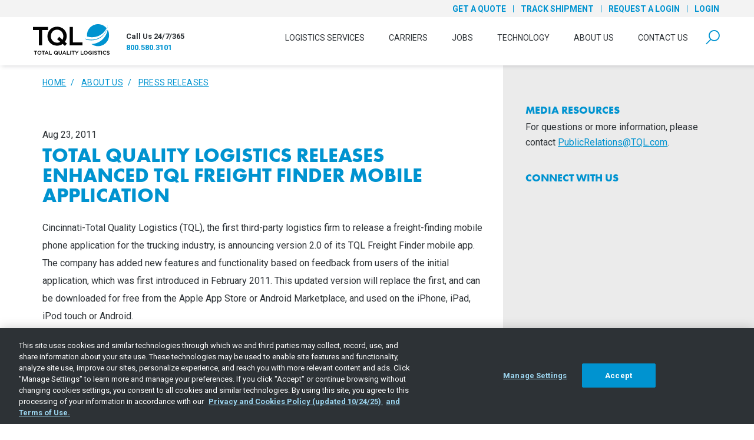

--- FILE ---
content_type: text/html; charset=utf-8
request_url: https://www.tql.com/about-us/press-releases/total-quality-logistics-releases-enhanced-tql-freight-finder-mobile-application
body_size: 15532
content:


<!-- HTML Language key -->
<!-- HTML Language key END-->

<!DOCTYPE html>
<html lang="en-US">
<head>
    <meta charset="utf-8" />
    <meta name="viewport" content="width=device-width, initial-scale=1.0, shrink-to-fit=no" />
    
    <meta http-equiv="Content-Security-Policy" content="base-uri 'self';">

    <meta content="Read the latest press releases from Total Quality Logistics. Discover company news, industry achievements, and updates showcasing TQL&#x27;s leadership in logistics." name="description" />
    <meta content="TQL press releases, Total Quality Logistics news, company announcements, logistics updates, TQL achievements, industry news" name="keywords" />
    <title>TQL | TQL Press Releases | Company News and Announcements</title>

    <!-- Schema START -->
    <script type="application/ld+json">
        {
          "@context": "https://schema.org/",
          "@type": "Organization",
          "name": "Total Quality Logistics",
          "url": "https://www.tql.com"
        }
    </script>
    <!-- "logo": "sitelogo.png" -->
    <script type="application/ld+json">
        {
          "@context": "https://schema.org",
          "@type": "WebSite",
          "url": "https://www.tql.com",
          "potentialAction": {
              "@type": "SearchAction",
              "target": "https://www.tql.com/search?q={query}",
              "query": "required",
              "query-input": "required name=query"
          }
        }
    </script>
    <!-- Schema END -->

    <!-- Frontend build styles START -->
    <link rel="stylesheet" href="/frontend/dist/styles/bootstrap.css?v=3qArLbvSd7Vnr9qEvjw9s_K3ZAoYKaVv4Z5aQkB5J60" />
    <link rel="stylesheet" href="/frontend/dist/styles/main.css?v=7wQpq3T7HlUL_tT4KUCmYeyX9schSCeRm-TLdBpsIzI" />
    <!-- Frontend build styles END -->
    <link href="/_content/Kentico.Content.Web.Rcl/Content/Bundles/Public/systemPageComponents.min.css" rel="stylesheet" />


    <!-- GTM Data Layer -->
    <script>
        var dataLayer = dataLayer || [];
dataLayer.push({ 'site_section': 'About Us - Total Quality Logistics Releases Enhanced TQL Freight Finder Mobile Application' }); dataLayer.push({ 'user_persona': 'default' });     </script>
    <!-- GTM Data Layer END-->
    
    <!-- Fonts -->
    <link rel="preload" href="/frontend/dist/fonts/icomoon/icomoon.ttf?sv8sf7" as="font" crossorigin="anonymous" />
    <link rel="stylesheet" href="https://use.typekit.net/ctl1gqk.css">
    <link href="https://fonts.googleapis.com/css?family=Roboto:300,300i,400,400i,500,500i,700,700i,900,900i&display=swap" rel="stylesheet">
    <!-- End Fonts -->
    
<!-- Icons -->
<link rel="apple-touch-icon" href="/getmedia/383aef6f-7531-46d4-85c7-1efead3856a9/apple-touch-icon-2.png">
<link rel="icon" type="image/png" sizes="32x32" href="/getmedia/a559a2b3-06cc-41f0-a879-222ae0852e9e/favicon-32x32.png">
<link rel="icon" type="image/png" sizes="16x16" href="/getmedia/4d83a0ae-fdef-4107-a76c-f2ec209d9e39/favicon-16x16.png">
<link rel="mask-icon" href="/getmedia/4e3bd780-bcd0-4c64-acd0-7fff80f75a7b/safari-pinned-tab.svg" color="#5bbad5">
<link rel="shortcut icon" href="/getmedia/a6b10d6c-a0bd-4caa-8389-ac353640eb24/favicon.ico">
<!-- End Icons -->
<!-- Google Tag Manager -->
<script>(function(w,d,s,l,i){w[l]=w[l]||[];w[l].push({'gtm.start':
new Date().getTime(),event:'gtm.js'});var f=d.getElementsByTagName(s)[0],
j=d.createElement(s),dl=l!='dataLayer'?'&l='+l:'';j.async=true;j.src=
'https://www.googletagmanager.com/gtm.js?id='+i+dl;f.parentNode.insertBefore(j,f);
})(window,document,'script','dataLayer','GTM-KH7JQR');</script>
<!-- End Google Tag Manager --> 

    <link rel="canonical" href="https://www.tql.com/about-us/press-releases/total-quality-logistics-releases-enhanced-tql-freight-finder-mobile-application" />
    <meta name="Environment.Version" content="8.0.22" />

    
    <meta property="og:title" content="Total Quality Logistics Releases Enhanced TQL Freight Finder Mobile Application" />
    <meta property="og:site_name" content="Total Quality Logistics" />
    <meta property="og:url" content="https://www.tql.com/about-us/press-releases/total-quality-logistics-releases-enhanced-tql-freight-finder-mobile-application" />
    <meta property="og:description" content="" />
    <meta property="og:type" content="article" />

    <!-- Facebook -->
    <meta property="fb:app_id" content="1593076034304061" />
    <meta property="article:publisher" content="https://www.facebook.com/TotalQualityLogistics" />
    <meta property="article:author" content="https://www.facebook.com/TotalQualityLogistics" />

<script type="text/javascript">!function(T,l,y){var S=T.location,k="script",D="instrumentationKey",C="ingestionendpoint",I="disableExceptionTracking",E="ai.device.",b="toLowerCase",w="crossOrigin",N="POST",e="appInsightsSDK",t=y.name||"appInsights";(y.name||T[e])&&(T[e]=t);var n=T[t]||function(d){var g=!1,f=!1,m={initialize:!0,queue:[],sv:"5",version:2,config:d};function v(e,t){var n={},a="Browser";return n[E+"id"]=a[b](),n[E+"type"]=a,n["ai.operation.name"]=S&&S.pathname||"_unknown_",n["ai.internal.sdkVersion"]="javascript:snippet_"+(m.sv||m.version),{time:function(){var e=new Date;function t(e){var t=""+e;return 1===t.length&&(t="0"+t),t}return e.getUTCFullYear()+"-"+t(1+e.getUTCMonth())+"-"+t(e.getUTCDate())+"T"+t(e.getUTCHours())+":"+t(e.getUTCMinutes())+":"+t(e.getUTCSeconds())+"."+((e.getUTCMilliseconds()/1e3).toFixed(3)+"").slice(2,5)+"Z"}(),iKey:e,name:"Microsoft.ApplicationInsights."+e.replace(/-/g,"")+"."+t,sampleRate:100,tags:n,data:{baseData:{ver:2}}}}var h=d.url||y.src;if(h){function a(e){var t,n,a,i,r,o,s,c,u,p,l;g=!0,m.queue=[],f||(f=!0,t=h,s=function(){var e={},t=d.connectionString;if(t)for(var n=t.split(";"),a=0;a<n.length;a++){var i=n[a].split("=");2===i.length&&(e[i[0][b]()]=i[1])}if(!e[C]){var r=e.endpointsuffix,o=r?e.location:null;e[C]="https://"+(o?o+".":"")+"dc."+(r||"services.visualstudio.com")}return e}(),c=s[D]||d[D]||"",u=s[C],p=u?u+"/v2/track":d.endpointUrl,(l=[]).push((n="SDK LOAD Failure: Failed to load Application Insights SDK script (See stack for details)",a=t,i=p,(o=(r=v(c,"Exception")).data).baseType="ExceptionData",o.baseData.exceptions=[{typeName:"SDKLoadFailed",message:n.replace(/\./g,"-"),hasFullStack:!1,stack:n+"\nSnippet failed to load ["+a+"] -- Telemetry is disabled\nHelp Link: https://go.microsoft.com/fwlink/?linkid=2128109\nHost: "+(S&&S.pathname||"_unknown_")+"\nEndpoint: "+i,parsedStack:[]}],r)),l.push(function(e,t,n,a){var i=v(c,"Message"),r=i.data;r.baseType="MessageData";var o=r.baseData;return o.message='AI (Internal): 99 message:"'+("SDK LOAD Failure: Failed to load Application Insights SDK script (See stack for details) ("+n+")").replace(/\"/g,"")+'"',o.properties={endpoint:a},i}(0,0,t,p)),function(e,t){if(JSON){var n=T.fetch;if(n&&!y.useXhr)n(t,{method:N,body:JSON.stringify(e),mode:"cors"});else if(XMLHttpRequest){var a=new XMLHttpRequest;a.open(N,t),a.setRequestHeader("Content-type","application/json"),a.send(JSON.stringify(e))}}}(l,p))}function i(e,t){f||setTimeout(function(){!t&&m.core||a()},500)}var e=function(){var n=l.createElement(k);n.src=h;var e=y[w];return!e&&""!==e||"undefined"==n[w]||(n[w]=e),n.onload=i,n.onerror=a,n.onreadystatechange=function(e,t){"loaded"!==n.readyState&&"complete"!==n.readyState||i(0,t)},n}();y.ld<0?l.getElementsByTagName("head")[0].appendChild(e):setTimeout(function(){l.getElementsByTagName(k)[0].parentNode.appendChild(e)},y.ld||0)}try{m.cookie=l.cookie}catch(p){}function t(e){for(;e.length;)!function(t){m[t]=function(){var e=arguments;g||m.queue.push(function(){m[t].apply(m,e)})}}(e.pop())}var n="track",r="TrackPage",o="TrackEvent";t([n+"Event",n+"PageView",n+"Exception",n+"Trace",n+"DependencyData",n+"Metric",n+"PageViewPerformance","start"+r,"stop"+r,"start"+o,"stop"+o,"addTelemetryInitializer","setAuthenticatedUserContext","clearAuthenticatedUserContext","flush"]),m.SeverityLevel={Verbose:0,Information:1,Warning:2,Error:3,Critical:4};var s=(d.extensionConfig||{}).ApplicationInsightsAnalytics||{};if(!0!==d[I]&&!0!==s[I]){var c="onerror";t(["_"+c]);var u=T[c];T[c]=function(e,t,n,a,i){var r=u&&u(e,t,n,a,i);return!0!==r&&m["_"+c]({message:e,url:t,lineNumber:n,columnNumber:a,error:i}),r},d.autoExceptionInstrumented=!0}return m}(y.cfg);function a(){y.onInit&&y.onInit(n)}(T[t]=n).queue&&0===n.queue.length?(n.queue.push(a),n.trackPageView({})):a()}(window,document,{
src: "https://js.monitor.azure.com/scripts/b/ai.2.min.js", // The SDK URL Source
crossOrigin: "anonymous", 
cfg: { // Application Insights Configuration
    connectionString: 'InstrumentationKey=16f160bb-2ff1-46e3-8650-19b7e260c96c;IngestionEndpoint=https://northcentralus-0.in.applicationinsights.azure.com/;LiveEndpoint=https://northcentralus.livediagnostics.monitor.azure.com/;ApplicationId=2f76eb20-e118-4249-a9ba-5292722e2292'
}});</script></head>

<body class="pageload">
<!-- Google Tag Manager (noscript) -->
<noscript><iframe src="https://www.googletagmanager.com/ns.html?id=GTM-KH7JQR"
height="0" width="0" style="display:none;visibility:hidden"></iframe></noscript>
<!-- End Google Tag Manager (noscript) -->

    <input name="__Kentico_DC_Page" type="hidden" value="CfDJ8EkG1LWS/pBLjj/GBUTvb3tJdvXTVWsSmB0lCDv9ZqrVBNpVwiVwutrW6DpM63&#x2B;ZLOk14hO9MlotkrQmmouDzG9pxmqyc9xzKUcowFmw0eW2SlDtPL5&#x2B;Smk3AkmP95TrCQ==" />

    <div id="wrapper">
        <a class="accessibility" href="#skip_to_content" data-ktc-search-exclude>Skip to Content</a>

        

<header class="header" data-ktc-search-exclude>
    <div class="mobile-header">
        <div class="container">
            <div class="logo-hold">
                    <a href="/" accesskey="1" class="logo">
                        <img src="/getmedia/7306c146-ed54-454d-bc37-12b56d6ddd1d/TQL-FullLogo.svg?ext=.svg" alt="TQL" width="130" height="54">
                    </a>
                <div class="call-wrap">
                    <span>Call Us 24/7/365</span> 
                    <a href="tel:8005803101">800.580.3101</a>
                </div>
            </div>
            <a href="#" class="navbar-toggler" data-toggle="collapse" data-target="#navbarSupportedContent" aria-controls="navbarSupportedContent" aria-expanded="false" aria-label="Toggle navigation">
                <span class="navbar-toggler-icon"></span>
                <span class="sr-only">burger menu open</span>
            </a>
        </div>
    </div>
    <div class="collapse navbar-collapse" id="navbarSupportedContent">
        <div class="nav-block">
            <div class="container">
                <div class="logo-hold">
                        <a href="/" accesskey="1" class="logo">
                            <img src="/getmedia/7306c146-ed54-454d-bc37-12b56d6ddd1d/TQL-FullLogo.svg?ext=.svg" alt="TQL" width="130" height="54">
                        </a>

                    <div class="call-wrap">
                        <span>Call Us 24/7/365</span> 
                        <a href="tel:8005803101">800.580.3101</a>
                    </div>
                </div>
                <div class="form-drop-holder">
                    <a class="form-opener" href="#" accesskey="4"><span class="icon-search"></span><span class="sr-only">form open</span></a>
                    <!-- search form -->
                    <div class="slide">
                        <div class="search-form">

                            <form action="/search" method="get">
                                <label class="sr-only" for="headerSearchTerm">
                                    Search term
                                </label>
                                <input class="form-control"
                                       id="headerSearchTerm"
                                       type="search"
                                       placeholder='Enter Search Criteria'
                                       name="searchtext" />
                                <input type="submit" value="" class="icon-search btn btn-default" />
                            </form>

                        </div>
                        <a href="#" class="form-opener"><span class="sr-only">form close</span></a>
                    </div>
                </div>
                <nav role="navigation" class="main-nav">
                        <ul class="nav-accordion">
                            <!-- Main Nav Items -->
                                    <li class="mega_menu-holder">
                                        <a href="/logistics-services">Logistics Services</a>
                                        <a href="/logistics-services" class="drop-opener"><span class="icon-right-chevron"></span><span class="sr-only">mobile sub menu opener</span></a>
                                        <div class="mega-menu js-acc-hidden">
                                            <div class="container">
                                                    <div class="column">
                                                        <span class="title">Over-The-Road</span>
                                                        <ul>
                                                                    <li class="">
                                                                        <a href="/full-truckload" class="" target='_self'>Full Truckload (FTL)</a>
                                                                    </li>
                                                                    <li class="">
                                                                        <a href="/less-than-truckload" class="" target='_self'>Less Than Truckload (LTL)</a>
                                                                    </li>
                                                                    <li class="">
                                                                        <a href="/partials" class="" target='_self'>Partials</a>
                                                                    </li>
                                                                    <li class="d-none d-md-block">
                                                                        <a href="#quoteModal" class="btn btn-primary" data-toggle="modal">Request a Quote</a>
                                                                    </li>
                                                        </ul>
                                                    </div>
                                                    <div class="column">
                                                        <span class="title">Specialized Services</span>
                                                        <ul>
                                                                    <li class="">
                                                                        <a href="/droptrailer" class="" target='_self'>Drop Trailer</a>
                                                                    </li>
                                                                    <li class="">
                                                                        <a href="/heavy-haul" class="" target='_self'>Heavy Haul</a>
                                                                    </li>
                                                                    <li class="">
                                                                        <a href="/intermodal" class="" target='_self'>Intermodal</a>
                                                                    </li>
                                                                    <li class="">
                                                                        <a href="/warehousing" class="" target='_self'>Warehousing</a>
                                                                    </li>
                                                                    <li class="">
                                                                        <a href="/hazmat" class="" target='_self'>Hazmat</a>
                                                                    </li>
                                                        </ul>
                                                    </div>
                                                    <div class="column">
                                                        <span class="title">Global</span>
                                                        <ul>
                                                                    <li class="">
                                                                        <a href="/ocean" class="" target='_self'>Ocean</a>
                                                                    </li>
                                                                    <li class="">
                                                                        <a href="/drayage" class="" target='_self'>Drayage</a>
                                                                    </li>
                                                                    <li class="">
                                                                        <a href="/customsbrokerage" class="" target='_self'>Customs Brokerage</a>
                                                                    </li>
                                                                    <li class="">
                                                                        <a href="/air" class="" target='_self'>Air</a>
                                                                    </li>
                                                                    <li class="">
                                                                        <a href="/canadaservices" class="" target='_self'>Canada Services</a>
                                                                    </li>
                                                                    <li class="">
                                                                        <a href="/mexico-crossborder" class="" target='_self'>Mexico Cross-Border</a>
                                                                    </li>
                                                        </ul>
                                                    </div>
                                            </div>
                                        </div>
                                    </li>
                                    <li>
                                        <a href="/carriers" target='_self'>Carriers</a>
                                        <a href="/carriers" class="drop-opener"><span class="icon-right-chevron"></span><span class="sr-only">mobile sub menu opener</span></a>
                                        <div class="drop js-acc-hidden">
                                            <ul>
                                                        <li class="">
                                                            <a href="/carriers" class="" target='_self'>Carriers</a>
                                                        </li>
                                                        <li class="">
                                                            <a href="https://tqlcarriers.rmissecure.com/_s/reg/generalrequirementsv2.aspx" class="" target='_blank'>Get Set Up</a>
                                                        </li>
                                                        <li class="">
                                                            <a href="/carrier-faqs" class="" target='_self'>FAQs</a>
                                                        </li>
                                                        <li class="">
                                                            <a href="https://carrierdashboard.tql.com/LoadSearch" class="" target='_blank'>Load Board</a>
                                                        </li>
                                            </ul>
                                        </div>
                                    </li>
                                    <li>
                                        <a href="/jobs" target='_self'>Jobs</a>
                                        <a href="/jobs" class="drop-opener"><span class="icon-right-chevron"></span><span class="sr-only">mobile sub menu opener</span></a>
                                        <div class="drop js-acc-hidden">
                                            <ul>
                                                        <li class="">
                                                            <a href="https://careers.tql.com/en_US/TQLexternalcareers?utm_source=tql&amp;utm_medium=website" class="" target='_blank'>Jobs</a>
                                                        </li>
                                                        <li class="">
                                                            <a href="https://careers.tql.com/en_US/TQLexternalcareers/benefits?utm_source=tql&amp;utm_medium=website" class="" target='_blank'>Benefits</a>
                                                        </li>
                                            </ul>
                                        </div>
                                    </li>
                                    <li>
                                        <a href="" target='_self'>Technology</a>
                                        <a href="" class="drop-opener"><span class="icon-right-chevron"></span><span class="sr-only">mobile sub menu opener</span></a>
                                        <div class="drop js-acc-hidden">
                                            <ul>
                                                        <li class="">
                                                            <a href="/tql-trax" class="" target='_self'>TQL TRAX</a>
                                                        </li>
                                                        <li class="">
                                                            <a href="/carrier-dashboard" class="" target='_self'>TQL Carrier Dashboard</a>
                                                        </li>
                                                        <li class="">
                                                            <a href="/data-integration" class="" target='_self'>Data Integration &amp; Visibility</a>
                                                        </li>
                                                        <li class="">
                                                            <a href="/logistics-services/modes/ocean#TQLGlobalTRAX" class="" target='_self'>TQL Global TRAX</a>
                                                        </li>
                                            </ul>
                                        </div>
                                    </li>
                                    <li>
                                        <a href="/about-us" target='_self'>About Us</a>
                                        <a href="/about-us" class="drop-opener"><span class="icon-right-chevron"></span><span class="sr-only">mobile sub menu opener</span></a>
                                        <div class="drop js-acc-hidden">
                                            <ul>
                                                        <li class="">
                                                            <a href="/about-us" class="" target='_self'>About Us</a>
                                                        </li>
                                                        <li class="">
                                                            <a href="/communityimpact" class="" target='_self'>Community Impact</a>
                                                        </li>
                                                        <li class="">
                                                            <a href="/movesthatmatter" class="" target='_self'>Moves That Matter</a>
                                                        </li>
                                                        <li class="">
                                                            <a href="/tql-in-the-news" class="" target='_self'>TQL In The News</a>
                                                        </li>
                                                        <li class="">
                                                            <a href="/press-releases" class="" target='_self'>Press Releases</a>
                                                        </li>
                                                        <li class="">
                                                            <a href="/lifeattql-blog" class="" target='_self'>Life At TQL Blog</a>
                                                        </li>
                                                        <li class="">
                                                            <a href="/tql-freight-insights" class="" target='_self'>TQL Freight Insights</a>
                                                        </li>
                                            </ul>
                                        </div>
                                    </li>
                                    <li>
                                        <a href="/contact" target='_self'>Contact Us</a>
                                        <a href="/contact" class="drop-opener"><span class="icon-right-chevron"></span><span class="sr-only">mobile sub menu opener</span></a>
                                        <div class="drop js-acc-hidden">
                                            <ul>
                                                        <li class="">
                                                            <a href="/contact" class="" target='_self'>Contact Us</a>
                                                        </li>
                                                        <li class="">
                                                            <a href="/contact/locations" class="" target='_self'>Locations</a>
                                                        </li>
                                                        <li class="">
                                                            <a href="/global-network" class="" target='_self'>Global Network</a>
                                                        </li>
                                            </ul>
                                        </div>
                                    </li>
                        </ul>
                </nav>
            </div>
        </div>
        <div class="utility-nav-block" aria-label="utility">
            <div class="container">
                    <ul class="">
                                <li class="">
                                    <a href="#quoteModal" class="" data-toggle="modal">Get a Quote</a>
                                </li>
                                <li class="">
                                    <a href="https://trax.tql.com/shipment-tracking" class="" target='_blank'>Track Shipment</a>
                                </li>
                                <li class="">
                                    <a href="https://register.tql.com/" class="" target='_blank'>Request a Login</a>
                                </li>
                                <li class="">
                                    <a href="#loginModal" class="" data-toggle="modal">Login</a>
                                </li>
                    </ul>
            </div>
        </div>
    </div>


    
</header>


        <main class="main">
            



<div class="breadcrumb-wrapper" data-ktc-search-exclude>
    <nav class="container d-none d-sm-block" aria-label='Breadcrumb'>
        <ol class="breadcrumb">
                    <li class="breadcrumb-item">
                        <a href="/">Home</a>
                    </li>
                    <li class="breadcrumb-item">
                        <a href="/about-us">About Us</a>
                    </li>
                    <li class="breadcrumb-item">
                        <a href="/about-us/press-releases">Press Releases</a>
                    </li>
        </ol>
    </nav>
</div>

<script type="application/ld+json">
    {
        "@context": "https://schema.org",
        "@type": "BreadcrumbList",
        "itemListElement": [
{
                        "@type": "ListItem",
                        "position": 1,
                        "name": "Home",
                        "item": "https://www.tql.com/"
                    },{
                        "@type": "ListItem",
                        "position": 2,
                        "name": "About Us",
                        "item": "https://www.tql.com/about-us"
                    },{
                        "@type": "ListItem",
                        "position": 3,
                        "name": "Press Releases",
                        "item": "https://www.tql.com/about-us/press-releases"
                    }        ]
    }
</script>


<div id="skip_to_content"></div>


<script type="application/ld+json">
    {
        "@context": "https://schema.org/",
        "@type": "BlogPosting",
        "@id": "https://www.tql.com/about-us/press-releases/total-quality-logistics-releases-enhanced-tql-freight-finder-mobile-application",
        "headline": "Total Quality Logistics Releases Enhanced TQL Freight Finder Mobile Application",
        "name": "Total Quality Logistics Releases Enhanced TQL Freight Finder Mobile Application",
        "thumbnailUrl": "",
        "description": "Cincinnati-Total Quality Logistics (TQL), the first third-party logistics firm to release a freight-finding mobile phone application for the trucking industry, is announcing version 2.0 of its TQL...",
        "datePublished": "2011-08-23",
        "dateModified": "2024-08-06",
        "publisher": {
            "@type": "Organization",
            "name": "Total Quality Logistics"
        },
        "url": "https://www.tql.com/about-us/press-releases/total-quality-logistics-releases-enhanced-tql-freight-finder-mobile-application",
        "isPartOf": {
            "@type" : "Blog",
             "@id": "https://www.tql.com/about-us/press-releases",
             "name": "Press Releases",
             "publisher": {
                 "@type": "Organization",
                 "name": "Total Quality Logistics"
             }
         },
        "wordCount": "477"
    }
</script>

<div class="two-columns">
    <div class="container">
        <div class="row">
            <div class="col-lg-8 main-content">
                <!-- content section -->
                <div id="content">
                    <div class="article-content">
                        <time datetime="2011-08-23">Aug 23, 2011</time>
                        <h1>Total Quality Logistics Releases Enhanced TQL Freight Finder Mobile Application</h1>

                        <form action="/about-us/in-the-news/media-center-news/2011/tql-releases-enhanced-freight-finder-mobile-app" id="form" method="post">
<section>
<p>Cincinnati-Total Quality Logistics (TQL), the first third-party logistics firm to release a freight-finding mobile phone application for the trucking industry, is announcing version 2.0 of its TQL Freight Finder mobile app. The company has added new features and functionality based on feedback from users of the initial application, which was first introduced in February 2011. This updated version will replace the first, and can be downloaded for free from the Apple App Store or Android Marketplace, and used on the iPhone, iPad, iPod touch or Android.</p>

<h3>New features include:</h3>

<p>&nbsp;</p>

<ul>
	<li>Adjustable Destination Radius
	<p>The flexibility to select different searches by mileage radius for a truck to pick up and drop off shipments</p>
	</li>
	<li>State to State Search
	<p>See available loads by state without having to specify a city when searching</p>
	</li>
	<li>Additional Equipment Options Listed
	<p>The ability to search for truck loads for both step decks and vented vans</p>
	</li>
	<li>Multiple Equipment Selections
	<p>The ability to search loads for multiple types of trucks at the same time</p>
	</li>
	<li>Canadian Freight Search
	<p>Locate TQL loads into and out of Canada</p>
	</li>
	<li>Email, Not Just Call a TQL Account Executive
	<p>Email the account executive in charge of managing a load directly by tapping the SmartPhone touch screen</p>
	</li>
</ul>

<p>&nbsp;</p>

<p>&quot;TQL Freight Finder was extremely well-received from the moment we released it. People were excited about the app, and usage by our carriers has increased as time has passed. Our carriers have provided us with many suggestions on how to improve TQL Freight Finder. In fact, the additional features in this release were based upon feedback from our users,&quot; says Eric Olson, TQL Carrier Project Manager. &quot;The new options will make it easier than ever to contact TQL to confirm load details. We&#39;re excited to make this tool even more useful for our carriers.&quot;</p>

<p>TQL Freight Finder allows carriers to search for available loads by mileage radius, equipment type, load date, and destination city/state. The application also provides users with the capability to search for available loads according to their SmartPhone GPS Locator&#39;s current location. Search results are returned based on entered criteria and include load details for each available load.</p>

<p>View a PDF with more information on TQL Freight Finder features here: <a href="https://www.tql.com/about-us/in-the-news/media-center-news/2011/www.tql.com/FreightFinderVersion2" target="_blank">www.tql.com/FreightFinderVersion2</a>.</p>

<p>&nbsp;</p>

<h3>ABOUT TOTAL QUALITY LOGISTICS (<a href="http://www.tql.com/" target="_blank">www.TQL.com</a>)</h3>

<p>Total Quality Logistics is the nation&#39;s fourth largest freight brokerage firm with offices nationwide, including: Ohio, Illinois, Colorado, South Carolina, North Carolina, Florida, Indiana, and Kentucky. For the past 14 years, the company has arranged full truckload transportation for thousands of clients nationwide and has built a reputation for its integrity, reliability and unmatched customer service standards. TQL strives to be the most trusted and reliable freight brokerage firm in the logistics industry and has been consistently recognized for this commitment. TQL was recently named a &quot;Top Workplace&quot; in Cincinnati and has earned many accolades both nationally and locally for its outstanding business practices and performance. To learn more about Total Quality Logistics and its superior freight brokerage service, visit <a href="http://www.tql.com/" target="_blank">www.tql.com</a>.</p>
</section>
</form>

                        <div class="article-controls">
                            <a href="/about-us/press-releases" class="link"><span class="icon-left-arrow"></span>Back to all posts</a>
                            <div class="social-hold">
                                <script>
                                    (function (d, s, id) {
                                        var js, fjs = d.getElementsByTagName(s)[0];
                                        if (d.getElementById(id)) return;
                                        js = d.createElement(s); js.id = id;
                                        js.src = "//connect.facebook.net/en_US/sdk.js#xfbml=1&appId=146184952064899&version=v2.0";
                                        fjs.parentNode.insertBefore(js, fjs);
                                    }(document, 'script', 'facebook-jssdk'));</script>
                                <span class="title">Share:</span>
                                <ul class="social-networks">
                                    <li>
                                        <div class="fb-share-button fb-fix" data-href="https://www.tql.com/about-us/press-releases/total-quality-logistics-releases-enhanced-tql-freight-finder-mobile-application" data-layout="button"></div>
                                    </li>
                                    <li>
                                        <a href="https://twitter.com/share"
                                           data-url="https://www.tql.com/about-us/press-releases/total-quality-logistics-releases-enhanced-tql-freight-finder-mobile-application"
                                           data-via="TQLogistics"
                                           data-text="Total Quality Logistics Releases Enhanced TQL Freight Finder Mobile Application"
                                           data-count="none" class="text-primary twitter-share-button"><span class="sr-only">twitter</span></a>
                                    </li>
                                    <li>
                                        <script src="//platform.linkedin.com/in.js" type="text/javascript">
                                            lang: en_US
                                        </script>
                                        <script type="IN/Share" data-url="https://www.tql.com/about-us/press-releases/total-quality-logistics-releases-enhanced-tql-freight-finder-mobile-application"></script>
                                    </li>
                                </ul>
                                <script>
                                    window.twttr = (function (d, s, id) { var js, fjs = d.getElementsByTagName(s)[0], t = window.twttr || {}; if (d.getElementById(id)) return; js = d.createElement(s); js.id = id; js.src = "https://platform.twitter.com/widgets.js"; fjs.parentNode.insertBefore(js, fjs); t._e = []; t.ready = function (f) { t._e.push(f); }; return t; }(document, "script", "twitter-wjs"));
                                </script>
                            </div>
                        </div>
                    </div>
                </div>
            </div>
            
<div class="col-lg-4 blog-sidebar-content">
    <!-- sidebar section -->
    <aside id="sidebar">
            <div class="media-resources">
                <strong class="title">Media Resources</strong>
                <p>For questions or more information, please contact <a href="mailto:PublicRelations@tql.com">PublicRelations@TQL.com</a>.</p>

            </div>
            <div class="connect-block d-none d-md-block">
                <p><strong class="title">Connect with us</strong> <!-- plugins block --></p>

                <ul class="plugin-section">
                        <li><p><iframe allow="encrypted-media" allowtransparency="true" frameborder="0" height="500" sandbox="allow-forms allow-modals allow-orientation-lock allow-pointer-lock allow-popups allow-popups-to-escape-sandbox allow-presentation allow-same-origin allow-scripts allow-top-navigation allow-top-navigation-by-user-activation" scrolling="no" src="https://www.facebook.com/plugins/page.php?href=https%3A%2F%2Fwww.facebook.com%2FTotalQualityLogistics&amp;tabs=timeline&amp;width=340&amp;height=500&amp;small_header=false&amp;adapt_container_width=true&amp;hide_cover=false&amp;show_facepile=true&amp;appId=155680074843544" style="border:none;overflow:hidden" width="340"></iframe></p>
</li>
                </ul>
            </div>
    </aside>
</div>
        </div>
    </div>
</div>
        </main>

        
<footer class="footer" data-ktc-search-exclude>
        <div class="footer-block">
            <nav class="container container-sm">
                <div class="nav-row text-center text-md-left">
                            <div class="btn-hold">
                                            <a href="#quoteModal" class=" mb-4 btn btn-primary text-uppercase" data-toggle="modal">Request a Quote</a>
                                            <a href="https://careers.tql.com/en_US/TQLexternalcareers/SearchJobs?utm_source=tql&amp;utm_medium=website" target='_blank' class=" mb-4 btn btn-secondary btn-for-bg">Search Jobs</a>
                            </div>
                            <div class="column">
                                        <div class="footer-accordion">
                                            <span class="nav-title">
                                                <a href="/logistics-services" class="opener">Logistics Services</a>
                                            </span>
                                            <div class="slide">
                                                    <div class="wrap">
                                                        <span class="title">Over-The-Road</span>
                                                        <ul class="footer-nav">
                                                                    <li class="">
                                                                        <a href="/Logistics-Services" target='_self' class="">Logistics Services</a>
                                                                    </li>
                                                                    <li class="">
                                                                        <a href="/full-truckload" target='_self' class="">Full Truckload (FTL)</a>
                                                                    </li>
                                                                    <li class="">
                                                                        <a href="/less-than-truckload" target='_self' class="">Less Than Truckload (LTL)</a>
                                                                    </li>
                                                                    <li class="">
                                                                        <a href="/partials" target='_self' class="">Partials</a>
                                                                    </li>
                                                                    <li class="d-none d-md-block">
                                                                        <a href="#quoteModal" class="btn btn-primary" data-toggle="modal">Request a Quote</a>
                                                                    </li>
                                                        </ul>
                                                    </div>
                                                    <div class="wrap">
                                                        <span class="title">Specialized Services</span>
                                                        <ul class="footer-nav">
                                                                    <li class="">
                                                                        <a href="/droptrailer" target='_self' class="">Drop Trailer</a>
                                                                    </li>
                                                                    <li class="">
                                                                        <a href="/heavy-haul" target='_self' class="">Heavy Haul</a>
                                                                    </li>
                                                                    <li class="">
                                                                        <a href="/warehousing" target='_self' class="">Warehousing</a>
                                                                    </li>
                                                                    <li class="">
                                                                        <a href="/hazmat" target='_self' class="">Hazmat</a>
                                                                    </li>
                                                                    <li class="">
                                                                        <a href="/intermodal" target='_self' class="">Intermodal</a>
                                                                    </li>
                                                        </ul>
                                                    </div>
                                                    <div class="wrap">
                                                        <span class="title">Global</span>
                                                        <ul class="footer-nav">
                                                                    <li class="">
                                                                        <a href="/ocean" target='_self' class="">Ocean</a>
                                                                    </li>
                                                                    <li class="">
                                                                        <a href="/drayage" target='_self' class="">Drayage</a>
                                                                    </li>
                                                                    <li class="">
                                                                        <a href="/customsbrokerage" target='_self' class="">Customs Brokerage</a>
                                                                    </li>
                                                                    <li class="">
                                                                        <a href="/air" target='_self' class="">Air</a>
                                                                    </li>
                                                                    <li class="">
                                                                        <a href="/canadaservices" target='_self' class="">Canada Services</a>
                                                                    </li>
                                                                    <li class="">
                                                                        <a href="/mexico-crossborder" target='_self' class="">Mexico Cross-Border</a>
                                                                    </li>
                                                        </ul>
                                                    </div>
                                            </div>
                                        </div>
                            </div>
                            <div class="column">
                                        <div class="footer-accordion">
                                            <span class="nav-title">
                                                <a href="/carriers" class="opener">Carriers</a>
                                            </span>
                                            <div class="slide">
                                                <ul class="footer-nav">
                                                            <li class="">
                                                                <a href="/carriers" target='_self' class="">Carriers</a>
                                                            </li>
                                                            <li class="">
                                                                <a href="/carriers/get-setup" target='_self' class="">Get Set Up</a>
                                                            </li>
                                                            <li class="">
                                                                <a href="/carrier-faqs" target='_self' class="">FAQs</a>
                                                            </li>
                                                            <li class="">
                                                                <a href="/carriers/load-board" target='_self' class="">Load Board</a>
                                                            </li>
                                                </ul>
                                            </div>
                                        </div>
                                        <div class="footer-accordion">
                                            <span class="nav-title">
                                                <a href="/logistics-services/technology" class="opener">Technology</a>
                                            </span>
                                            <div class="slide">
                                                <ul class="footer-nav">
                                                            <li class="">
                                                                <a href="/logistics-services/technology/tql-trax" target='_self' class="">TQL TRAX</a>
                                                            </li>
                                                            <li class="">
                                                                <a href="/carriers/carrier-dashboard" target='_self' class="">TQL Carrier Dashboard</a>
                                                            </li>
                                                            <li class="">
                                                                <a href="/logistics-services/technology/data-integration-visibility" target='_self' class="">Data Integration &amp; Visibility</a>
                                                            </li>
                                                </ul>
                                            </div>
                                        </div>
                            </div>
                            <div class="column">
                                        <div class="footer-accordion">
                                            <span class="nav-title">
                                                <a href="/about-us" class="opener">About Us</a>
                                            </span>
                                            <div class="slide">
                                                <ul class="footer-nav">
                                                            <li class="">
                                                                <a href="/about-us" target='_self' class="">About Us</a>
                                                            </li>
                                                            <li class="">
                                                                <a href="/corporateresponsibility" target='_self' class="">Corporate Responsibility</a>
                                                            </li>
                                                            <li class="">
                                                                <a href="/lifeattql-blog" target='_self' class="">Life At TQL Blog</a>
                                                            </li>
                                                            <li class="">
                                                                <a href="/press-releases" target='_self' class="">Press Releases</a>
                                                            </li>
                                                            <li class="">
                                                                <a href="/TQL-Freight-Insights" target='_self' class="">TQL Freight Insights</a>
                                                            </li>
                                                            <li class="">
                                                                <a href="/tql-in-the-news" target='_self' class="">TQL In The News</a>
                                                            </li>
                                                </ul>
                                            </div>
                                        </div>
                                        <div class="footer-accordion">
                                            <span class="nav-title">
                                                <a href="/jobs" class="opener">Jobs</a>
                                            </span>
                                            <div class="slide">
                                                <ul class="footer-nav">
                                                            <li class="">
                                                                <a href="https://careers.tql.com/en_US/TQLexternalcareers?utm_source=tql&amp;utm_medium=website" target='_self' class="">Jobs</a>
                                                            </li>
                                                            <li class="">
                                                                <a href="https://careers.tql.com/en_US/TQLexternalcareers/benefits?utm_source=tql&amp;utm_medium=website" target='_blank' class="">Benefits</a>
                                                            </li>
                                                            <li class="">
                                                                <a href="https://careers.tql.com/en_US/TQLexternalcareers/SearchJobs?utm_source=tql&amp;utm_medium=website" target='_blank' class="btn btn-secondary btn-for-bg">Search Jobs</a>
                                                            </li>
                                                </ul>
                                            </div>
                                        </div>
                            </div>
                </div>
            </nav>
        </div>

        <div class="contacts-block">
            <div class="container container-sm">
                <div class="column">
                    <span class="nav-title">Contact us</span>
                    <span class="adr">
                        <a href="tel:8005803101">
                            <span class="icon-phone ico"></span>800.580.3101
                        </a>
                    </span>
                    <span class="adr"><a href="https://www.tql.com/contact/locations"><span class="icon-pin ico"></span>Locations</a></span>
                </div>
                <div class="column">
                    <span class="nav-title">follow us</span>
                    <div class="social-block text-primary">
                        <span>Channels</span>
                        <ul class="social-networks">
                            <li><a href="https://www.instagram.com/lifeattql/?hl=en" target="_blank" class="text-primary"><span class="sr-only">Instagram</span><span class="icon-instagram"></span></a></li>
                            <li><a href="https://www.youtube.com/watch?v=b1eNw1p7RQg&amp;list=PLHxIrbJ27V74xSS_zxk2N2h33eidzHL8H" target="_blank" class="text-primary"><span class="sr-only">youtube</span><span class="icon-youtube"></span></a></li>
                            <li><a href="https://www.facebook.com/TotalQualityLogistics" target="_blank" class="text-primary"><span class="sr-only">facebook</span><span class="icon-facebook"></span></a></li>
                            <li><a href="http://www.linkedin.com/company/total-quality-logistics?trk=biz-companies-cym" target="_blank" class="text-primary"><span class="sr-only">linkedin</span><span class="icon-linkedin"></span></a></li>
                        </ul>
                    </div>
                </div>
            </div>
        </div>
        <div class="copyright-block">
            <div class="container container-sm">
                <ul>
                                <li class="">
                                    <a href="https://www.tql.com" target='_self' class="">&#xA9;2026 Total Quality Logistics, LLC</a>
                                </li>
                                <li class="">
                                    <a href="/privacy" target='_self' class="">Privacy &amp; Cookies</a>
                                </li>
                                <li class="">
                                    <a href="/terms" target='_self' class="">Terms</a>
                                </li>
                                <li class="">
                                    <a href="/eeo" target='_self' class="">EEO</a>
                                </li>
                                <li class="">
                                    <a href="/responsiblecarepolicy" target='_self' class="">Responsible Care</a>
                                </li>
                                <li class="">
                                    <a href="#" target='_self' class="privacy-policy">Your Privacy Choices</a>
                                </li>
                                <li class="">
                                    <a href="/sitemap" target='_self' class="">Site Map</a>
                                </li>
                </ul>
            </div>
        </div>
</footer>

        


        <a href="#wrapper" class="go-to-top bg-primary scroll-link" data-ktc-search-exclude>
            <span class="icon-left-arrow"></span><span class="sr-only">go to top</span>
        </a>
        <a class="accessibility top-skip" href="#wrapper" data-ktc-search-exclude>Back to top</a>
    </div>

        
<div class="modal modal-box fade" role="dialog" id="quoteModal" data-ktc-search-exclude>
    <div class="modal-dialog modal-dialog-centered">
        <div class="modal-content">
            <!-- Modal body -->
            <div class="modal-body">
                <a class="close" href="#" data-dismiss="modal"><span class="sr-only">close button</span></a>
                    <h2>Request a Quote</h2>
<p>Tell us more about your freight. Select the mode you would like to receive a quote on.</p>
                    <ul class="modal-buttons">
                            <li>
                                <a class="modal-button" href="/logistics-services/request-a-quote/full-truckload-quote" target='_self'>
                                    <div class="img-holder">
                                            <img src="/getmedia/afd3c4f1-2282-4b63-a2c3-c6741ce72623/FTL.png?width=52&amp;height=52&amp;ext=.png" alt="" class="white">
                                            <img src="/getmedia/e892f8a9-a437-4687-a5e3-0e55f9f5687c/FTL_Blue.png?width=52&amp;height=52&amp;ext=.png" alt="" class="blue">
                                    </div>
                                    <div class="text-holder">
                                        <strong class="title">Full Truckload</strong>
                                    </div>
                                </a>
                            </li>
                            <li>
                                <a class="modal-button" href="http://traxltl.tql.com/guestquote" target='_blank'>
                                    <div class="img-holder">
                                            <img src="/getmedia/8ddde915-e883-42f2-9e41-140645bff17f/LTL.png?width=52&amp;height=52&amp;ext=.png" alt="" class="white">
                                            <img src="/getmedia/5cb356f4-5878-4ee4-8a55-db04e3573c14/LTL_blue.png?width=52&amp;height=52&amp;ext=.png" alt="" class="blue">
                                    </div>
                                    <div class="text-holder">
                                        <strong class="title">Less-Than-Truckload</strong>
                                    </div>
                                </a>
                            </li>
                            <li>
                                <a class="modal-button" href="/logistics-services/request-a-quote/intermodal-quote" target='_self'>
                                    <div class="img-holder">
                                            <img src="/getmedia/bf98ceb8-6c9d-4dcc-b76f-7cc1ee181863/IDML2-wht.png?width=52&amp;height=52&amp;ext=.png" alt="" class="white">
                                            <img src="/getmedia/d16bc737-dfe9-418d-9735-00c1af7857a7/IDML2-blue.png?width=52&amp;height=52&amp;ext=.png" alt="" class="blue">
                                    </div>
                                    <div class="text-holder">
                                        <strong class="title">Intermodal</strong>
                                    </div>
                                </a>
                            </li>
                            <li>
                                <a class="modal-button" href="/drayage-quote" target='_self'>
                                    <div class="img-holder">
                                            <img src="/getmedia/ac621f33-15fc-4aeb-8f6c-bb630e43a066/IDML.png?width=52&amp;height=52&amp;ext=.png" alt="" class="white">
                                            <img src="/getmedia/2e5bc759-6770-4741-9702-4f056d267eb7/IDML_blue.png?width=52&amp;height=52&amp;ext=.png" alt="" class="blue">
                                    </div>
                                    <div class="text-holder">
                                        <strong class="title">Drayage</strong>
                                    </div>
                                </a>
                            </li>
                    </ul>
            </div>
        </div>
    </div>
</div>
        
<div class="modal modal-box fade" role="dialog" id="loginModal" data-ktc-search-exclude>
    <div class="modal-dialog modal-dialog-centered">
        <div class="modal-content">
            <!-- Modal body -->
            <div class="modal-body">
                <a class="close" href="#" data-dismiss="modal"><span class="sr-only">close button</span></a>
                    <h2>TQL Technology</h2>
<p>Have an account to our customer or carrier technology platforms? Select a login button below or <a href="https://register.tql.com/">click here</a> to request a login today.</p>
                    <ul class="modal-buttons">
                            <li>
                                <a class="modal-button" href="https://trax.tql.com/" target='_blank'>
                                    <div class="img-holder">
                                            <img src="/getmedia/243e6b64-1b1a-4d61-b592-6e540685b381/SigninWhite.png?width=52&amp;height=52&amp;ext=.png" alt="" class="white">
                                            <img src="/getmedia/b5e35d20-190f-447c-9b1a-7a316cc3b0e1/SignIn.png?width=52&amp;height=52&amp;ext=.png" alt="" class="blue">
                                    </div>
                                    <div class="text-holder">
                                        <strong class="title">TQL TRAX for Customers</strong>
                                    </div>
                                </a>
                            </li>
                            <li>
                                <a class="modal-button" href="https://carrierdashboard.tql.com/" target='_blank'>
                                    <div class="img-holder">
                                            <img src="/getmedia/afd3c4f1-2282-4b63-a2c3-c6741ce72623/FTL.png?width=52&amp;height=52&amp;ext=.png" alt="" class="white">
                                            <img src="/getmedia/e892f8a9-a437-4687-a5e3-0e55f9f5687c/FTL_Blue.png?width=52&amp;height=52&amp;ext=.png" alt="" class="blue">
                                    </div>
                                    <div class="text-holder">
                                        <strong class="title">TQL Carrier Dashboard</strong>
                                    </div>
                                </a>
                            </li>
                    </ul>
            </div>
        </div>
    </div>
</div>

    

    <script src="/_content/Kentico.Content.Web.Rcl/Scripts/jquery-3.5.1.js"></script>
<script src="/_content/Kentico.Content.Web.Rcl/Scripts/jquery.unobtrusive-ajax.js"></script>
<script type="text/javascript">
window.kentico = window.kentico || {};
window.kentico.builder = {}; 
window.kentico.builder.useJQuery = true;</script><script src="/_content/Kentico.Content.Web.Rcl/Content/Bundles/Public/systemFormComponents.min.js"></script>

    <script type="text/javascript" src="/Kentico.Resource/Activities/KenticoActivityLogger/Logger.js?pageIdentifier=2872" async></script>

    <!-- Frontend build scripts START -->
    <script src="/frontend/dist/scripts/vendors.js?v=7NXhA9X2GC4hWDC0xGtiClux3r-r8ced0SOxO6tAoX4"></script>
    <script src="/frontend/dist/scripts/main.js?v=pKVOWGofjmYrkr3HAwu6QIX8pZXd6Sg6MYhqtXqgQAE"></script>
    <!-- Frontend build scripts END -->

    <!-- JQuery / Bootstrap base JS and legacy styles -->
    <script src="/tqlscripts/jquery.main.js?v=bPEij9NnvYh6AZxmmDSd1MHit3YH0qdbNnRivVXPQM0"></script>
    <script src="/tqlscripts/gtm-events.js?v=nediU-FaxGYKShI3TkfMjaCkiZSVk5zo1poWCyk9UJ0"></script>
    <!-- JQuery / Bootstrap base JS -->
    


<!-- Temporary - delete the Heap cookie -->
<script type="text/javascript">
function deleteCookie(name) {
    document.cookie = name + '=; expires=Thu, 01 Jan 1970 00:00:00 UTC; path=/;';
}

// Usage
deleteCookie('_hp2_id');
</script></body>
</html>


--- FILE ---
content_type: text/css
request_url: https://www.tql.com/frontend/dist/styles/main.css?v=7wQpq3T7HlUL_tT4KUCmYeyX9schSCeRm-TLdBpsIzI
body_size: 46886
content:
#sidebar .plugin-section,.accordion,.accordion .feature-list,.community-panel .logos,.content-block .logo-list,.copyright-block ul,.footer-nav,.glance-list,.impact-list,.list,.location-open-close .two-columns,.location-open-close .two-columns .country-list,.location-open-close .two-columns .country-list>li .slide ul,.location-open-close .two-columns .state-list,.location-open-close .two-columns .state-list>li .slide ul,.logo-list,.main-nav ul,.main-nav ul .mega-menu ul,.modal-box ul,.quote-form .radio-list,.social-networks,.tql-list,.utility-nav-block ul{list-style:none;margin:0;padding:0}.article-controls .social-hold:after,.article-controls:after,.clearfix:after,.experts-panel .container:after,.landingForm-panel .container:after,.location-details .container:after,.location-details .personnel-contact:after,.mobile-header .container:after,.nav-block .container:after,.technology-section .container:after,.testimonial-slider .slider-wrap:after,.two-col-intro .container:after,.two-columns:after{clear:both;content:"";display:block}.ellipsis{overflow:hidden;text-overflow:ellipsis;white-space:nowrap}.faqAccordion .categoryName,.h,.h1,.h2,.h3,.h4,.h5,.h6,h1,h2,h3,h4,h5,h6{font-family:inherit;font-weight:700;margin:0 0 .5em}.h1,h1{color:#9cd5ef;font-size:14px}@media (min-width:1210px){.h1,h1{font-size:16px;line-height:18px}}.faqAccordion .categoryName,.h2,h2{font-family:futura-pt-bold,sans-serif;font-size:22px}@media (min-width:1024px){.faqAccordion .categoryName,.h2,h2{font-size:26px;line-height:30px}}@media (min-width:1210px){.faqAccordion .categoryName,.h2,h2{font-size:34px;line-height:38px}}.h3,h3{font-size:18px;margin-bottom:20px}@media (min-width:1210px){.h3,h3{font-size:22px;line-height:24px}}.h4,h4{font-size:1.5rem;font-weight:400}@media (min-width:1210px){.h4,h4{font-size:22px;line-height:24px}}.h5,h5{font-size:1.25rem}@media (min-width:1210px){.h5,h5{font-size:18px;line-height:20px}}.h6,h6{font-size:14px}@media (min-width:1210px){.h6,h6{font-size:16px;line-height:18px}}img{height:auto;max-width:100%}a{text-decoration:none;-webkit-transition:color .3s linear,border .3s linear,background .3s linear,opacity .3s linear,visibility .3s linear,-webkit-box-shadow .3s linear;transition:color .3s linear,border .3s linear,background .3s linear,opacity .3s linear,visibility .3s linear,-webkit-box-shadow .3s linear;transition:color .3s linear,border .3s linear,background .3s linear,opacity .3s linear,visibility .3s linear,box-shadow .3s linear;transition:color .3s linear,border .3s linear,background .3s linear,opacity .3s linear,visibility .3s linear,box-shadow .3s linear,-webkit-box-shadow .3s linear}@font-face{font-family:icomoon;font-style:normal;font-weight:400;src:url(../fonts/icomoon/icomoon.eot?sv8sf7);src:url(../fonts/icomoon/icomoon.eot?sv8sf7#iefix) format("embedded-opentype"),url(../fonts/icomoon/icomoon.ttf?sv8sf7) format("truetype"),url(../fonts/icomoon/icomoon.woff?sv8sf7) format("woff"),url(../fonts/icomoon/icomoon.svg?sv8sf7#icomoon) format("svg")}.pagination .next:before,.pagination .prev:before,[class*=" icon-"],[class^=icon-]{speak:none;-webkit-font-smoothing:antialiased;-moz-osx-font-smoothing:grayscale;display:inline-block;font-family:icomoon!important;font-style:normal;font-variant:normal;font-weight:400;line-height:1;text-transform:none;vertical-align:top}.icon-left-arrow:before{content:"\e909"}.icon-twitter:before{content:"\e908"}.icon-right-chevron:before{content:"\e907"}.icon-phone:before{content:"\e900"}.icon-facebook:before{content:"\e901"}.icon-instagram:before{content:"\e902"}.icon-linkedin:before{content:"\e903"}.icon-search:before{content:"\e904"}.icon-pin:before{content:"\e905"}.icon-youtube:before{content:"\e906"}.slick-slider-frame{-webkit-touch-callout:none;-webkit-tap-highlight-color:transparent;-webkit-box-sizing:border-box;box-sizing:border-box;display:block;position:relative;-ms-touch-action:pan-y;touch-action:pan-y;-webkit-user-select:none;-moz-user-select:none;-ms-user-select:none;user-select:none}.slick-list{display:block;margin:0;overflow:hidden;padding:0;position:relative}.slick-list:focus{outline:none}.slick-list.dragging{cursor:pointer;cursor:hand}.slick-slider-frame .slick-list,.slick-slider-frame .slick-track{-webkit-transform:translateZ(0);transform:translateZ(0)}.slick-track{display:block;left:0;position:relative;top:0}.slick-track:after,.slick-track:before{content:"";display:table}.slick-track:after{clear:both}.slick-loading .slick-track{visibility:hidden}.slick-slide{float:left;min-height:1px}[dir=rtl] .slick-slide{float:right}.slick-slide img{display:block}.slick-slide.slick-loading img{display:none}.slick-slide.dragging img{pointer-events:none}.slick-initialized .slick-slide{display:-webkit-box;display:-ms-flexbox;display:flex}.slick-loading .slick-slide{visibility:hidden}.slick-vertical .slick-slide{border:1px solid transparent;display:block;height:auto}.slick-arrow.slick-hidden{display:none}.slick-arrow{background:none;border:none;cursor:pointer;height:21px;padding:0;position:relative;text-indent:-9999px;width:21px}.slick-arrow:after{color:#0093d0;content:"\e909";font:21px/1 icomoon;left:0;position:absolute;text-indent:0;top:0}.slick-arrow.slick-next:after{-webkit-transform:rotate(180deg);transform:rotate(180deg)}.slick-arrow:focus:after,.slick-arrow:hover:after{color:#0093d0}.slick-arrow.slick-disabled{display:none}.slick-arrow:focus{outline:none}

/*! jQuery UI - v1.11.4 - 2015-11-30
* http://jqueryui.com
* Includes: core.css, autocomplete.css, datepicker.css, menu.css, theme.css
* To view and modify this theme, visit http://jqueryui.com/themeroller/?ffDefault=Arial%2CHelvetica%2Csans-serif&fsDefault=1em&fwDefault=normal&cornerRadius=3px&bgColorHeader=e9e9e9&bgTextureHeader=flat&borderColorHeader=dddddd&fcHeader=333333&iconColorHeader=444444&bgColorContent=ffffff&bgTextureContent=flat&borderColorContent=dddddd&fcContent=333333&iconColorContent=444444&bgColorDefault=f6f6f6&bgTextureDefault=flat&borderColorDefault=c5c5c5&fcDefault=454545&iconColorDefault=777777&bgColorHover=ededed&bgTextureHover=flat&borderColorHover=cccccc&fcHover=2b2b2b&iconColorHover=555555&bgColorActive=007fff&bgTextureActive=flat&borderColorActive=003eff&fcActive=ffffff&iconColorActive=ffffff&bgColorHighlight=fffa90&bgTextureHighlight=flat&borderColorHighlight=dad55e&fcHighlight=777620&iconColorHighlight=777620&bgColorError=fddfdf&bgTextureError=flat&borderColorError=f1a899&fcError=5f3f3f&iconColorError=cc0000&bgColorOverlay=aaaaaa&bgTextureOverlay=flat&bgImgOpacityOverlay=0&opacityOverlay=30&bgColorShadow=666666&bgTextureShadow=flat&bgImgOpacityShadow=0&opacityShadow=30&thicknessShadow=5px&offsetTopShadow=0px&offsetLeftShadow=0px&cornerRadiusShadow=8px
* Copyright jQuery Foundation and other contributors; Licensed MIT */.ui-helper-hidden{display:none}.ui-helper-hidden-accessible{clip:rect(0 0 0 0);border:0;height:1px;margin:-1px;overflow:hidden;padding:0;position:absolute;width:1px}.ui-helper-reset{border:0;font-size:100%;line-height:1.3;list-style:none;margin:0;outline:0;padding:0;text-decoration:none}.ui-helper-clearfix:after,.ui-helper-clearfix:before{border-collapse:collapse;content:"";display:table}.ui-helper-clearfix:after{clear:both}.ui-helper-clearfix{min-height:0}.ui-helper-zfix{filter:Alpha(Opacity=0);height:100%;left:0;opacity:0;position:absolute;top:0;width:100%}.ui-front{z-index:100}.ui-state-disabled{cursor:default!important}.ui-icon{background-repeat:no-repeat;display:block;overflow:hidden;text-indent:-99999px}.ui-widget-overlay{height:100%;left:0;position:fixed;top:0;width:100%}.ui-autocomplete{cursor:default;left:0;position:absolute;top:0}.ui-datepicker{display:none;padding:.2em .2em 0;width:17em}.ui-datepicker .ui-datepicker-header{padding:.2em 0;position:relative}.ui-datepicker .ui-datepicker-next,.ui-datepicker .ui-datepicker-prev{height:1.8em;position:absolute;top:2px;width:1.8em}.ui-datepicker .ui-datepicker-next-hover,.ui-datepicker .ui-datepicker-prev-hover{top:1px}.ui-datepicker .ui-datepicker-prev{left:2px}.ui-datepicker .ui-datepicker-next{right:2px}.ui-datepicker .ui-datepicker-prev-hover{left:1px}.ui-datepicker .ui-datepicker-next-hover{right:1px}.ui-datepicker .ui-datepicker-next span,.ui-datepicker .ui-datepicker-prev span{display:block;left:50%;margin-left:-8px;margin-top:-8px;position:absolute;top:50%}.ui-datepicker .ui-datepicker-title{line-height:1.8em;margin:0 2.3em;text-align:center}.ui-datepicker .ui-datepicker-title select{font-size:1em;margin:1px 0}.ui-datepicker select.ui-datepicker-month,.ui-datepicker select.ui-datepicker-year{width:45%}.ui-datepicker table{border-collapse:collapse;font-size:.9em;margin:0 0 .4em;width:100%}.ui-datepicker th{border:0;font-weight:700;padding:.7em .3em;text-align:center}.ui-datepicker td{border:0;padding:1px}.ui-datepicker td a,.ui-datepicker td span{display:block;padding:.2em;text-align:right;text-decoration:none}.ui-datepicker .ui-datepicker-buttonpane{background-image:none;border-bottom:0;border-left:0;border-right:0;margin:.7em 0 0;padding:0 .2em}.ui-datepicker .ui-datepicker-buttonpane button{cursor:pointer;float:right;margin:.5em .2em .4em;overflow:visible;padding:.2em .6em .3em;width:auto}.ui-datepicker .ui-datepicker-buttonpane button.ui-datepicker-current{float:left}.ui-datepicker.ui-datepicker-multi{width:auto}.ui-datepicker-multi .ui-datepicker-group{float:left}.ui-datepicker-multi .ui-datepicker-group table{margin:0 auto .4em;width:95%}.ui-datepicker-multi-2 .ui-datepicker-group{width:50%}.ui-datepicker-multi-3 .ui-datepicker-group{width:33.3%}.ui-datepicker-multi-4 .ui-datepicker-group{width:25%}.ui-datepicker-multi .ui-datepicker-group-last .ui-datepicker-header,.ui-datepicker-multi .ui-datepicker-group-middle .ui-datepicker-header{border-left-width:0}.ui-datepicker-multi .ui-datepicker-buttonpane{clear:left}.ui-datepicker-row-break{clear:both;font-size:0;width:100%}.ui-datepicker-rtl{direction:rtl}.ui-datepicker-rtl .ui-datepicker-prev{left:auto;right:2px}.ui-datepicker-rtl .ui-datepicker-next{left:2px;right:auto}.ui-datepicker-rtl .ui-datepicker-prev:hover{left:auto;right:1px}.ui-datepicker-rtl .ui-datepicker-next:hover{left:1px;right:auto}.ui-datepicker-rtl .ui-datepicker-buttonpane{clear:right}.ui-datepicker-rtl .ui-datepicker-buttonpane button{float:left}.ui-datepicker-rtl .ui-datepicker-buttonpane button.ui-datepicker-current,.ui-datepicker-rtl .ui-datepicker-group{float:right}.ui-datepicker-rtl .ui-datepicker-group-last .ui-datepicker-header,.ui-datepicker-rtl .ui-datepicker-group-middle .ui-datepicker-header{border-left-width:1px;border-right-width:0}.ui-menu{display:block;list-style:none;margin:0;outline:none;padding:0}.ui-menu .ui-menu{position:absolute}.ui-menu .ui-menu-item{cursor:pointer;list-style-image:url("[data-uri]");margin:0;min-height:0;padding:3px 1em 3px .4em;position:relative}.ui-menu .ui-menu-divider{border-width:1px 0 0;font-size:0;height:0;line-height:0;margin:5px 0}.ui-menu .ui-state-active,.ui-menu .ui-state-focus{margin:-1px}.ui-menu-icons{position:relative}.ui-menu-icons .ui-menu-item{padding-left:2em}.ui-menu .ui-icon{bottom:0;left:.2em;margin:auto 0;position:absolute;top:0}.ui-menu .ui-menu-icon{left:auto;right:0}.ui-widget{font-family:Arial,Helvetica,sans-serif}.ui-widget,.ui-widget .ui-widget{font-size:1em}.track-form .ui-widget input[type=button],.ui-widget .track-form input[type=button],.ui-widget button,.ui-widget input,.ui-widget select,.ui-widget textarea{font-family:Arial,Helvetica,sans-serif;font-size:1em}.ui-widget-content{background:#fff;border:1px solid #ddd;color:#333}.ui-widget-content a{color:#333}.ui-widget-header{background:#e9e9e9;border:1px solid #ddd;color:#333;font-weight:700}.ui-widget-header a{color:#333}.ui-state-default,.ui-widget-content .ui-state-default,.ui-widget-header .ui-state-default{background:#f6f6f6;border:1px solid #c5c5c5;color:#454545;font-weight:400}.ui-state-default a,.ui-state-default a:link,.ui-state-default a:visited{color:#454545;text-decoration:none}.ui-state-focus,.ui-state-hover,.ui-widget-content .ui-state-focus,.ui-widget-content .ui-state-hover,.ui-widget-header .ui-state-focus,.ui-widget-header .ui-state-hover{background:#ededed;border:1px solid #ccc;color:#2b2b2b;font-weight:400}.ui-state-focus a,.ui-state-focus a:hover,.ui-state-focus a:link,.ui-state-focus a:visited,.ui-state-hover a,.ui-state-hover a:hover,.ui-state-hover a:link,.ui-state-hover a:visited{color:#2b2b2b;text-decoration:none}.ui-state-active,.ui-widget-content .ui-state-active,.ui-widget-header .ui-state-active{background:#007fff;border:1px solid #003eff;color:#fff;font-weight:400}.ui-state-active a,.ui-state-active a:link,.ui-state-active a:visited{color:#fff;text-decoration:none}.ui-state-highlight,.ui-widget-content .ui-state-highlight,.ui-widget-header .ui-state-highlight{background:#fffa90;border:1px solid #dad55e;color:#777620}.ui-state-highlight a,.ui-widget-content .ui-state-highlight a,.ui-widget-header .ui-state-highlight a{color:#777620}.ui-state-error,.ui-widget-content .ui-state-error,.ui-widget-header .ui-state-error{background:#fddfdf;border:1px solid #f1a899;color:#5f3f3f}.ui-state-error a,.ui-state-error-text,.ui-widget-content .ui-state-error a,.ui-widget-content .ui-state-error-text,.ui-widget-header .ui-state-error a,.ui-widget-header .ui-state-error-text{color:#5f3f3f}.ui-priority-primary,.ui-widget-content .ui-priority-primary,.ui-widget-header .ui-priority-primary{font-weight:700}.ui-priority-secondary,.ui-widget-content .ui-priority-secondary,.ui-widget-header .ui-priority-secondary{filter:Alpha(Opacity=70);font-weight:400;opacity:.7}.ui-state-disabled,.ui-widget-content .ui-state-disabled,.ui-widget-header .ui-state-disabled{background-image:none;filter:Alpha(Opacity=35);opacity:.35}.ui-state-disabled .ui-icon{filter:Alpha(Opacity=35)}.ui-icon{height:16px;width:16px}.ui-icon,.ui-widget-content .ui-icon,.ui-widget-header .ui-icon{background-image:url(images/ui-icons_444444_256x240.png)}.ui-state-default .ui-icon{background-image:url(images/ui-icons_777777_256x240.png)}.ui-state-focus .ui-icon,.ui-state-hover .ui-icon{background-image:url(images/ui-icons_555555_256x240.png)}.ui-state-active .ui-icon{background-image:url(images/ui-icons_ffffff_256x240.png)}.ui-state-highlight .ui-icon{background-image:url(images/ui-icons_777620_256x240.png)}.ui-state-error .ui-icon,.ui-state-error-text .ui-icon{background-image:url(images/ui-icons_cc0000_256x240.png)}.ui-icon-blank{background-position:16px 16px}.ui-icon-carat-1-n{background-position:0 0}.ui-icon-carat-1-ne{background-position:-16px 0}.ui-icon-carat-1-e{background-position:-32px 0}.ui-icon-carat-1-se{background-position:-48px 0}.ui-icon-carat-1-s{background-position:-64px 0}.ui-icon-carat-1-sw{background-position:-80px 0}.ui-icon-carat-1-w{background-position:-96px 0}.ui-icon-carat-1-nw{background-position:-112px 0}.ui-icon-carat-2-n-s{background-position:-128px 0}.ui-icon-carat-2-e-w{background-position:-144px 0}.ui-icon-triangle-1-n{background-position:0 -16px}.ui-icon-triangle-1-ne{background-position:-16px -16px}.ui-icon-triangle-1-e{background-position:-32px -16px}.ui-icon-triangle-1-se{background-position:-48px -16px}.ui-icon-triangle-1-s{background-position:-64px -16px}.ui-icon-triangle-1-sw{background-position:-80px -16px}.ui-icon-triangle-1-w{background-position:-96px -16px}.ui-icon-triangle-1-nw{background-position:-112px -16px}.ui-icon-triangle-2-n-s{background-position:-128px -16px}.ui-icon-triangle-2-e-w{background-position:-144px -16px}.ui-icon-arrow-1-n{background-position:0 -32px}.ui-icon-arrow-1-ne{background-position:-16px -32px}.ui-icon-arrow-1-e{background-position:-32px -32px}.ui-icon-arrow-1-se{background-position:-48px -32px}.ui-icon-arrow-1-s{background-position:-64px -32px}.ui-icon-arrow-1-sw{background-position:-80px -32px}.ui-icon-arrow-1-w{background-position:-96px -32px}.ui-icon-arrow-1-nw{background-position:-112px -32px}.ui-icon-arrow-2-n-s{background-position:-128px -32px}.ui-icon-arrow-2-ne-sw{background-position:-144px -32px}.ui-icon-arrow-2-e-w{background-position:-160px -32px}.ui-icon-arrow-2-se-nw{background-position:-176px -32px}.ui-icon-arrowstop-1-n{background-position:-192px -32px}.ui-icon-arrowstop-1-e{background-position:-208px -32px}.ui-icon-arrowstop-1-s{background-position:-224px -32px}.ui-icon-arrowstop-1-w{background-position:-240px -32px}.ui-icon-arrowthick-1-n{background-position:0 -48px}.ui-icon-arrowthick-1-ne{background-position:-16px -48px}.ui-icon-arrowthick-1-e{background-position:-32px -48px}.ui-icon-arrowthick-1-se{background-position:-48px -48px}.ui-icon-arrowthick-1-s{background-position:-64px -48px}.ui-icon-arrowthick-1-sw{background-position:-80px -48px}.ui-icon-arrowthick-1-w{background-position:-96px -48px}.ui-icon-arrowthick-1-nw{background-position:-112px -48px}.ui-icon-arrowthick-2-n-s{background-position:-128px -48px}.ui-icon-arrowthick-2-ne-sw{background-position:-144px -48px}.ui-icon-arrowthick-2-e-w{background-position:-160px -48px}.ui-icon-arrowthick-2-se-nw{background-position:-176px -48px}.ui-icon-arrowthickstop-1-n{background-position:-192px -48px}.ui-icon-arrowthickstop-1-e{background-position:-208px -48px}.ui-icon-arrowthickstop-1-s{background-position:-224px -48px}.ui-icon-arrowthickstop-1-w{background-position:-240px -48px}.ui-icon-arrowreturnthick-1-w{background-position:0 -64px}.ui-icon-arrowreturnthick-1-n{background-position:-16px -64px}.ui-icon-arrowreturnthick-1-e{background-position:-32px -64px}.ui-icon-arrowreturnthick-1-s{background-position:-48px -64px}.ui-icon-arrowreturn-1-w{background-position:-64px -64px}.ui-icon-arrowreturn-1-n{background-position:-80px -64px}.ui-icon-arrowreturn-1-e{background-position:-96px -64px}.ui-icon-arrowreturn-1-s{background-position:-112px -64px}.ui-icon-arrowrefresh-1-w{background-position:-128px -64px}.ui-icon-arrowrefresh-1-n{background-position:-144px -64px}.ui-icon-arrowrefresh-1-e{background-position:-160px -64px}.ui-icon-arrowrefresh-1-s{background-position:-176px -64px}.ui-icon-arrow-4{background-position:0 -80px}.ui-icon-arrow-4-diag{background-position:-16px -80px}.ui-icon-extlink{background-position:-32px -80px}.ui-icon-newwin{background-position:-48px -80px}.ui-icon-refresh{background-position:-64px -80px}.ui-icon-shuffle{background-position:-80px -80px}.ui-icon-transfer-e-w{background-position:-96px -80px}.ui-icon-transferthick-e-w{background-position:-112px -80px}.ui-icon-folder-collapsed{background-position:0 -96px}.ui-icon-folder-open{background-position:-16px -96px}.ui-icon-document{background-position:-32px -96px}.ui-icon-document-b{background-position:-48px -96px}.ui-icon-note{background-position:-64px -96px}.ui-icon-mail-closed{background-position:-80px -96px}.ui-icon-mail-open{background-position:-96px -96px}.ui-icon-suitcase{background-position:-112px -96px}.ui-icon-comment{background-position:-128px -96px}.ui-icon-person{background-position:-144px -96px}.ui-icon-print{background-position:-160px -96px}.ui-icon-trash{background-position:-176px -96px}.ui-icon-locked{background-position:-192px -96px}.ui-icon-unlocked{background-position:-208px -96px}.ui-icon-bookmark{background-position:-224px -96px}.ui-icon-tag{background-position:-240px -96px}.ui-icon-home{background-position:0 -112px}.ui-icon-flag{background-position:-16px -112px}.ui-icon-calendar{background-position:-32px -112px}.ui-icon-cart{background-position:-48px -112px}.ui-icon-pencil{background-position:-64px -112px}.ui-icon-clock{background-position:-80px -112px}.ui-icon-disk{background-position:-96px -112px}.ui-icon-calculator{background-position:-112px -112px}.ui-icon-zoomin{background-position:-128px -112px}.ui-icon-zoomout{background-position:-144px -112px}.ui-icon-search{background-position:-160px -112px}.ui-icon-wrench{background-position:-176px -112px}.ui-icon-gear{background-position:-192px -112px}.ui-icon-heart{background-position:-208px -112px}.ui-icon-star{background-position:-224px -112px}.ui-icon-link{background-position:-240px -112px}.ui-icon-cancel{background-position:0 -128px}.ui-icon-plus{background-position:-16px -128px}.ui-icon-plusthick{background-position:-32px -128px}.ui-icon-minus{background-position:-48px -128px}.ui-icon-minusthick{background-position:-64px -128px}.ui-icon-close{background-position:-80px -128px}.ui-icon-closethick{background-position:-96px -128px}.ui-icon-key{background-position:-112px -128px}.ui-icon-lightbulb{background-position:-128px -128px}.ui-icon-scissors{background-position:-144px -128px}.ui-icon-clipboard{background-position:-160px -128px}.ui-icon-copy{background-position:-176px -128px}.ui-icon-contact{background-position:-192px -128px}.ui-icon-image{background-position:-208px -128px}.ui-icon-video{background-position:-224px -128px}.ui-icon-script{background-position:-240px -128px}.ui-icon-alert{background-position:0 -144px}.ui-icon-info{background-position:-16px -144px}.ui-icon-notice{background-position:-32px -144px}.ui-icon-help{background-position:-48px -144px}.ui-icon-check{background-position:-64px -144px}.ui-icon-bullet{background-position:-80px -144px}.ui-icon-radio-on{background-position:-96px -144px}.ui-icon-radio-off{background-position:-112px -144px}.ui-icon-pin-w{background-position:-128px -144px}.ui-icon-pin-s{background-position:-144px -144px}.ui-icon-play{background-position:0 -160px}.ui-icon-pause{background-position:-16px -160px}.ui-icon-seek-next{background-position:-32px -160px}.ui-icon-seek-prev{background-position:-48px -160px}.ui-icon-seek-end{background-position:-64px -160px}.ui-icon-seek-first,.ui-icon-seek-start{background-position:-80px -160px}.ui-icon-stop{background-position:-96px -160px}.ui-icon-eject{background-position:-112px -160px}.ui-icon-volume-off{background-position:-128px -160px}.ui-icon-volume-on{background-position:-144px -160px}.ui-icon-power{background-position:0 -176px}.ui-icon-signal-diag{background-position:-16px -176px}.ui-icon-signal{background-position:-32px -176px}.ui-icon-battery-0{background-position:-48px -176px}.ui-icon-battery-1{background-position:-64px -176px}.ui-icon-battery-2{background-position:-80px -176px}.ui-icon-battery-3{background-position:-96px -176px}.ui-icon-circle-plus{background-position:0 -192px}.ui-icon-circle-minus{background-position:-16px -192px}.ui-icon-circle-close{background-position:-32px -192px}.ui-icon-circle-triangle-e{background-position:-48px -192px}.ui-icon-circle-triangle-s{background-position:-64px -192px}.ui-icon-circle-triangle-w{background-position:-80px -192px}.ui-icon-circle-triangle-n{background-position:-96px -192px}.ui-icon-circle-arrow-e{background-position:-112px -192px}.ui-icon-circle-arrow-s{background-position:-128px -192px}.ui-icon-circle-arrow-w{background-position:-144px -192px}.ui-icon-circle-arrow-n{background-position:-160px -192px}.ui-icon-circle-zoomin{background-position:-176px -192px}.ui-icon-circle-zoomout{background-position:-192px -192px}.ui-icon-circle-check{background-position:-208px -192px}.ui-icon-circlesmall-plus{background-position:0 -208px}.ui-icon-circlesmall-minus{background-position:-16px -208px}.ui-icon-circlesmall-close{background-position:-32px -208px}.ui-icon-squaresmall-plus{background-position:-48px -208px}.ui-icon-squaresmall-minus{background-position:-64px -208px}.ui-icon-squaresmall-close{background-position:-80px -208px}.ui-icon-grip-dotted-vertical{background-position:0 -224px}.ui-icon-grip-dotted-horizontal{background-position:-16px -224px}.ui-icon-grip-solid-vertical{background-position:-32px -224px}.ui-icon-grip-solid-horizontal{background-position:-48px -224px}.ui-icon-gripsmall-diagonal-se{background-position:-64px -224px}.ui-icon-grip-diagonal-se{background-position:-80px -224px}.ui-corner-all,.ui-corner-left,.ui-corner-tl,.ui-corner-top{border-top-left-radius:3px}.ui-corner-all,.ui-corner-right,.ui-corner-top,.ui-corner-tr{border-top-right-radius:3px}.ui-corner-all,.ui-corner-bl,.ui-corner-bottom,.ui-corner-left{border-bottom-left-radius:3px}.ui-corner-all,.ui-corner-bottom,.ui-corner-br,.ui-corner-right{border-bottom-right-radius:3px}.ui-widget-overlay{background:#aaa;filter:Alpha(Opacity=30);opacity:.3}.ui-widget-shadow{background:#666;border-radius:8px;filter:Alpha(Opacity=30);margin:0;opacity:.3;padding:5px}.ui-menu{z-index:999}.header{min-width:320px}@media (min-width:1024px){.header{left:0;position:absolute;right:0;top:0;z-index:1000}}@media (max-width:1023px){.header .container{max-width:none;padding:0}}@media (min-width:1024px){.header.fixed .nav-block{left:0;position:fixed;right:0;top:0}}.mobile-header{background:#fff;-webkit-box-shadow:3px 1px 7px rgba(47,51,60,.2);box-shadow:3px 1px 7px rgba(47,51,60,.2);left:0;min-width:320px;padding:17px 15px;position:relative;position:fixed;right:0;top:0;z-index:1000}@media (min-width:480px){.mobile-header{padding:17px 31px 13px}}@media (min-width:768px){.mobile-header{padding-bottom:14px}}@media (min-width:1024px){.mobile-header{display:none}}.mobile-header .logo-hold{float:left}.mobile-header .navbar-toggler{border:none;border-radius:0;float:right;height:31px;padding:0;position:relative;width:48px}.mobile-header .navbar-toggler .navbar-toggler-icon,.mobile-header .navbar-toggler:after,.mobile-header .navbar-toggler:before{background:#0093d0;height:3px;left:0;position:absolute;right:0;top:0;-webkit-transition:opacity .3s linear,background .3s linear,top .3s linear,-webkit-transform .3s linear;transition:opacity .3s linear,background .3s linear,top .3s linear,-webkit-transform .3s linear;transition:opacity .3s linear,background .3s linear,top .3s linear,transform .3s linear;transition:opacity .3s linear,background .3s linear,top .3s linear,transform .3s linear,-webkit-transform .3s linear;width:100%}.mobile-header .navbar-toggler:after,.mobile-header .navbar-toggler:before{content:""}.mobile-header .navbar-toggler .navbar-toggler-icon{top:12px}.mobile-header .navbar-toggler:after{top:24px}.mobile-header .navbar-toggler[aria-expanded=true]:after,.mobile-header .navbar-toggler[aria-expanded=true]:before{top:12px;-webkit-transform:rotate(45deg);transform:rotate(45deg)}.mobile-header .navbar-toggler[aria-expanded=true]:after{-webkit-transform:rotate(-45deg);transform:rotate(-45deg)}.mobile-header .navbar-toggler[aria-expanded=true] .navbar-toggler-icon{opacity:0}.logo-hold .logo{line-height:0;margin:0}.logo-hold .call-wrap,.logo-hold .logo{display:inline-block;vertical-align:top}.logo-hold .call-wrap{font-size:13px;font-weight:700;line-height:16px;margin:-1px 0 0 6px;padding:1rem;position:absolute;text-align:left}@media (min-width:480px){.logo-hold .call-wrap{font-size:15px;line-height:18px;margin:-3px 0 0 20px}}@media (min-width:768px){.logo-hold .call-wrap{margin-top:-2px}}@media (min-width:1024px){.logo-hold .call-wrap{font-size:13px;line-height:14px;margin:-1px 0 0 12px}}@media (min-width:1210px){.logo-hold .call-wrap{margin-top:-2px}}.logo-hold .call-wrap span{display:block}@media (min-width:480px){.logo-hold .call-wrap span{margin-bottom:2px}}@media (min-width:768px){.logo-hold .call-wrap span{margin:0}}@media (min-width:1024px){.logo-hold .call-wrap span{margin-bottom:2px}}@media (min-width:1210px){.logo-hold .call-wrap span{margin-bottom:5px}}.navbar-collapse{display:block!important;height:auto!important}@media (max-width:1023px){.navbar-collapse{bottom:0;left:0;overflow-x:hidden;overflow-y:auto;position:fixed;right:0;top:65px;-webkit-transform:translateX(100%);transform:translateX(100%);-webkit-transition:-webkit-transform .3s linear;transition:-webkit-transform .3s linear;transition:transform .3s linear;transition:transform .3s linear,-webkit-transform .3s linear;z-index:99}.navbar-collapse.collapsing,.navbar-collapse.show{-webkit-transform:translateX(0);transform:translateX(0)}}@media (min-width:1024px){.navbar-collapse{display:-webkit-box!important;display:-ms-flexbox!important;display:flex!important;-ms-flex-wrap:wrap;flex-wrap:wrap}}.navbar-collapse .logo-hold{margin-top:-.5rem}.nav-block{background:#fff;padding:31px 0 0}@media (min-width:1024px){.nav-block{-webkit-box-shadow:3px 1px 7px rgba(47,51,60,.2);box-shadow:3px 1px 7px rgba(47,51,60,.2);padding:20px 0;width:100%}}@media (min-width:1210px){.nav-block{padding-bottom:18px}}.nav-block .logo-hold{display:none}@media (min-width:1024px){.nav-block .logo-hold{display:block;float:left;width:220px}}@media (min-width:1210px){.nav-block .logo-hold{margin-left:-16px}}@media (min-width:1024px){.nav-block .container{position:relative;z-index:2}.nav-block .form-drop-holder{position:absolute;right:18px;top:2px}}@media (min-width:1210px){.nav-block .form-drop-holder{right:2px}}@media (min-width:1024px){.nav-block .form-drop-holder.form-active .slide{opacity:1;visibility:visible;width:600px}}@media (max-width:1023px){.nav-block .form-drop-holder .form-opener,.nav-block .form-drop-holder .form-opener-decoy{display:none}}.nav-block .form-drop-holder .form-opener .icon-search,.nav-block .form-drop-holder .form-opener-decoy .icon-search{color:#0093d0;font-size:24px;line-height:1;-webkit-transform:rotateY(180deg);transform:rotateY(180deg)}@media (min-width:1024px){.nav-block .form-drop-holder .slide{background:#fff;opacity:0;position:absolute;right:0;top:-8px;-webkit-transition:opacity .3s linear,width .3s linear,visibility .3s linear;transition:opacity .3s linear,width .3s linear,visibility .3s linear;visibility:hidden;width:0;z-index:1}}.nav-block .form-drop-holder .slide .form-opener,.nav-block .form-drop-holder .slide .form-opener-decoy{height:18px;position:absolute;right:10px;top:11px;width:18px}.nav-block .form-drop-holder .slide .form-opener-decoy:after,.nav-block .form-drop-holder .slide .form-opener-decoy:before,.nav-block .form-drop-holder .slide .form-opener:after,.nav-block .form-drop-holder .slide .form-opener:before{background:#9d9d9d;content:"";height:1px;left:0;position:absolute;right:0;top:7px;-webkit-transform:rotate(-45deg);transform:rotate(-45deg)}.nav-block .form-drop-holder .slide .form-opener-decoy:before,.nav-block .form-drop-holder .slide .form-opener:before{-webkit-transform:rotate(45deg);transform:rotate(45deg)}.nav-block .search-form{margin:0 15px 29px;position:relative}@media (min-width:480px){.nav-block .search-form{margin:0 31px 29px}}@media (min-width:1024px){.nav-block .search-form{margin:0}}.nav-block .search-form .form-control{background:#fff;border:2px solid #979797;border-radius:0;-webkit-box-shadow:none;box-shadow:none;height:40px;padding-right:46px}@media (min-width:1024px){.nav-block .search-form .form-control{border-bottom-width:1px;border-left:0;border-right:0;border-top:0}}@media (max-width:1023px){.nav-block .search-form .form-control::-webkit-input-placeholder{opacity:0}}.nav-block .search-form .form-control::-moz-placeholder{opacity:1}@media (max-width:1023px){.nav-block .search-form .form-control:-moz-placeholder,.nav-block .search-form .form-control::-moz-placeholder{opacity:0}}@media (max-width:1023px){.nav-block .search-form .form-control:-ms-input-placeholder{opacity:0}}@media (max-width:1023px){.nav-block .search-form .form-control.placeholder{opacity:0}}.nav-block .search-form input[type=search]::-webkit-search-cancel-button,.nav-block .search-form input[type=search]::-webkit-search-decoration,.nav-block .search-form input[type=search]::-webkit-search-results-button,.nav-block .search-form input[type=search]::-webkit-search-results-decoration{display:none}.utility-nav-block{background:#11232e;padding:18px 0}@media (min-width:1024px){.utility-nav-block{-webkit-box-ordinal-group:0;-ms-flex-order:-1;background:#f3f3f3;order:-1;padding:8px 0 7px;position:relative;text-align:right;width:100%;z-index:1}.utility-nav-block ul{font-size:0;line-height:0}}@media (min-width:1210px){.utility-nav-block ul{margin-right:-13px}}.utility-nav-block ul li{font-size:22px;font-weight:700;line-height:24px;text-transform:uppercase}@media (min-width:1024px){.utility-nav-block ul li{display:inline-block;font-size:14px;font-weight:400;line-height:14px;margin-left:25px;vertical-align:top}}@media (min-width:1210px){.utility-nav-block ul li{margin-left:25px}}@media (min-width:1024px){.utility-nav-block ul li:not(.d-lg-none)+li:before{background:#0093d0;content:"";height:12px;left:-13px;position:absolute;top:1px;width:1px}.utility-nav-block ul li+li{position:relative}}.utility-nav-block ul a{color:#fff;display:block;font-weight:bolder;padding:15px}@media (min-width:480px){.utility-nav-block ul a{padding:18px 31px}}@media (min-width:1024px){.utility-nav-block ul a{color:#0093d0;display:inline-block;padding:0;vertical-align:top}}.utility-nav-block ul a:hover{background:#0093d0;text-decoration:none}@media (min-width:1024px){.utility-nav-block ul a:hover{background:none;text-decoration:underline}.main-nav{float:right;padding:5px 55px 0 10px;text-align:right;width:calc(100% - 230px)}}@media (min-width:1210px){.main-nav{padding-right:40px;padding-top:7px}}.resize-active .main-nav *{-webkit-transition:none!important;transition:none!important}.main-nav ul>li{border-top:1px solid #979797;font-size:22px;font-weight:400;line-height:24px;position:relative;text-transform:uppercase}@media (min-width:1024px){.main-nav ul>li{border:none;display:inline-block;font-size:14px;line-height:16px;margin:0 0 4px 37px;position:relative;vertical-align:top}.main-nav ul>li.mega_menu-holder{position:static}}@media (max-width:1023px){.main-nav ul>li.sub-menu-active>a{background:#0093d0;color:#fff}.main-nav ul>li.sub-menu-active .icon-right-chevron{-webkit-transform:rotate(90deg);transform:rotate(90deg)}.main-nav ul>li.sub-menu-active .drop-opener{background:#003764!important}}.main-nav ul>li .drop-opener{-webkit-box-align:center;-ms-flex-align:center;-webkit-box-pack:center;-ms-flex-pack:center;align-items:center;background:none!important;display:-webkit-box;display:-ms-flexbox;display:flex;-ms-flex-wrap:wrap;flex-wrap:wrap;font-size:25px;height:54px;justify-content:center;line-height:1;padding:0;position:absolute;right:0;top:0;width:54px}@media (min-width:480px){.main-nav ul>li .drop-opener{height:64px}}@media (min-width:1024px){.main-nav ul>li .drop-opener{display:none}}.main-nav ul>li .drop-opener:hover{background:#003764!important}.main-nav ul>li:hover>a{background:#0093d0;color:#fff;text-decoration:none}@media (min-width:1024px){.main-nav ul>li:hover>a{background:none;color:#9d9d9d}.main-nav ul>li:hover>.drop,.main-nav ul>li:hover>.mega-menu,.main-nav ul>li:hover>a:after{opacity:1;visibility:visible}}.main-nav ul a{color:#2d3236;display:block;padding:15px 50px 15px 15px;position:relative}@media (min-width:480px){.main-nav ul a{padding:21px 31px 19px}}@media (min-width:1024px){.main-nav ul a{color:#2d3236;display:inline-block;padding:0;position:relative;vertical-align:top}.main-nav ul a:after{background:#0093d0;content:"";height:4px;left:0;margin-top:6px;opacity:0;position:absolute;right:0;top:100%;-webkit-transition:opacity .3s linear,visibility .3s linear;transition:opacity .3s linear,visibility .3s linear;visibility:hidden}}.main-nav ul .drop{background:#eff2f5;padding:8px 0 17px}@media (min-width:1024px){.main-nav ul .drop{background:none;display:block;left:0!important;opacity:0;padding:28px 0 0;position:absolute;text-align:left;top:100%!important;-webkit-transition:opacity .3s linear,visibility .3s linear;transition:opacity .3s linear,visibility .3s linear;visibility:hidden;width:180px!important}}@media (min-width:1210px){.main-nav ul .drop{padding-top:28px;width:200px!important}}@media (min-width:1024px){.main-nav ul .drop ul{background:#0093d0;-webkit-box-shadow:0 0 7px 1px rgba(47,51,60,.3);box-shadow:0 0 7px 1px rgba(47,51,60,.3);-webkit-clip-path:inset(0 -8px -8px -8px);clip-path:inset(0 -8px -8px -8px);padding:16px 10px 4px}}.main-nav ul .drop ul li{border:none;font-size:18px;font-weight:400;line-height:20px;text-transform:none}@media (min-width:1024px){.main-nav ul .drop ul li{display:block;font-size:14px;line-height:16px;margin:0 0 16px}}@media (min-width:1210px){.main-nav ul .drop ul li{font-size:16px;line-height:18px}}.main-nav ul .drop ul a{color:#000;padding:13px 32px}@media (min-width:480px){.main-nav ul .drop ul a{padding:13px 52px}}@media (min-width:1024px){.main-nav ul .drop ul a{color:#fff;display:inline-block;padding:0;vertical-align:top}}.main-nav ul .drop ul a:hover{background:#003764;color:#fff}@media (min-width:1024px){.main-nav ul .drop ul a:hover{background:none;color:#fff;text-decoration:underline}}.main-nav ul .mega-menu{background:#eff2f5;padding:14px 0}@media (min-width:1024px){.main-nav ul .mega-menu{background:none;display:block;left:0!important;opacity:0;padding:29px 0 0;position:absolute;right:0;text-align:left;top:20px!important;-webkit-transition:opacity .3s linear,visibility .3s linear;transition:opacity .3s linear,visibility .3s linear;visibility:hidden;z-index:1}}@media (min-width:1210px){.main-nav ul .mega-menu{padding-top:31px}}@media (min-width:1024px){.main-nav ul .mega-menu .container{background:#0093d0;color:#fff;display:-webkit-box;display:-ms-flexbox;display:flex;-ms-flex-wrap:wrap;flex-wrap:wrap;max-width:924px;padding-bottom:29px;padding-top:35px}.main-nav ul .mega-menu .container:after{background:#0093d0;bottom:0;-webkit-box-shadow:0 0 7px 1px rgba(47,51,60,.3);box-shadow:0 0 7px 1px rgba(47,51,60,.3);-webkit-clip-path:inset(0 -8px -8px -8px);clip-path:inset(0 -8px -8px -8px);content:"";left:-9999px;position:absolute;right:-9999px;top:0;z-index:-1}}@media (min-width:1210px){.main-nav ul .mega-menu .container{max-width:1046px;padding-bottom:37px;padding-top:43px}}@media (min-width:1024px){.main-nav ul .mega-menu .column{padding:0 30px;width:33.3%}}.main-nav ul .mega-menu .column+.column{padding-top:14px}@media (min-width:1024px){.main-nav ul .mega-menu .column+.column{padding:0 30px;position:relative}.main-nav ul .mega-menu .column+.column:before{background:#fff;bottom:3px;content:"";left:0;position:absolute;top:0;width:1px}}@media (min-width:1210px){.main-nav ul .mega-menu .column+.column:before{bottom:9px;top:7px}}@media (min-width:1024px){.main-nav ul .mega-menu ul{margin-bottom:34px}}@media (min-width:1210px){.main-nav ul .mega-menu ul{margin-bottom:22px}}.main-nav ul .mega-menu ul li{font-size:16px;font-weight:400;line-height:18px;text-transform:none}@media (min-width:1024px){.main-nav ul .mega-menu ul li{display:block;font-size:14px;line-height:16px;margin:0 0 14px}}@media (min-width:1210px){.main-nav ul .mega-menu ul li{font-size:16px;line-height:18px;margin-bottom:16px}}.main-nav ul .mega-menu ul a{color:#000;font-weight:bolder;padding:13px 32px}@media (min-width:480px){.main-nav ul .mega-menu ul a{padding:13px 52px}}@media (min-width:1024px){.main-nav ul .mega-menu ul a{color:#fff;display:inline-block;padding:0;vertical-align:top}}.main-nav ul .mega-menu ul a:hover{background:#003764;color:#fff}@media (min-width:1024px){.main-nav ul .mega-menu ul a:hover{background:none;color:#fff;text-decoration:underline}.main-nav ul .mega-menu .two-block{display:-webkit-box;display:-ms-flexbox;display:flex;-ms-flex-wrap:wrap;flex-wrap:wrap;margin:0 -4px}.main-nav ul .mega-menu .two-block ul{padding:0 4px;width:50%}}.main-nav ul .mega-menu .title{display:block;font-size:22px;font-weight:700;line-height:24px;padding:14px 32px;text-transform:uppercase}@media (min-width:480px){.main-nav ul .mega-menu .title{padding:14px 52px}}@media (min-width:1024px){.main-nav ul .mega-menu .title{font-size:18px;line-height:20px;padding:0 0 27px}}@media (min-width:1210px){.main-nav ul .mega-menu .title{font-size:22px;line-height:24px;padding-bottom:26px}}@media (min-width:1024px){.main-nav ul .mega-menu .btn-primary{background:#fff;border-color:#fff;color:#0093d0;min-width:148px;padding:11px 8px 9px}}@media (min-width:1210px){.main-nav ul .mega-menu .btn-primary{padding:9px 15px}}@media (max-width:1023px){.hero-content{padding:5.5rem 0}}html{scroll-padding-top:6em}body{font-size:14px;font-weight:400;line-height:20px;min-width:320px}@media (min-width:1210px){body{font-size:16px;line-height:26px}}#wrapper{min-height:1000px;overflow:hidden;position:relative}.main{padding:66px 0 0}@media (min-width:1024px){.main{padding-top:98px}}.main.no-header-padding{padding:0}@media (min-width:480px){.container{padding:0 30px}}@media (min-width:768px){.container{padding:0 16px}}@media (min-width:1024px){.container.container-sm{max-width:934px}}@media (min-width:1210px){.container.container-sm{max-width:994px}}.btn{font-size:13px;font-weight:900;line-height:14px;padding:10px 12px;text-decoration:none!important;text-transform:uppercase}@media (min-width:1024px){.btn{padding:11px 14px 9px}}@media (min-width:1210px){.btn{font-size:18px;line-height:20px;padding:12px 19px}}.btn.btn-primary{background:#0093d0;border-color:#0093d0;color:#fff;min-width:145px}.btn.btn-primary:hover{background:#9cd5ef;border-color:#9cd5ef;text-decoration:underline}.btn.btn-primary.btn-for-bg{background:#fff;border-color:#fff;color:#0093d0}.btn.btn-primary.btn-for-bg:hover{background:#9cd5ef;border-color:#9cd5ef;color:#0093d0}.btn.btn-secondary{background:none;border-color:#0093d0;color:#0093d0;min-width:145px}.btn.btn-secondary:hover{border-color:#9cd5ef;color:#9cd5ef}.btn.btn-secondary.btn-for-bg{border-color:#fff;color:#fff}.btn.btn-secondary.btn-for-bg:hover{border-color:#9cd5ef;color:#9cd5ef}.banner{background-position:50% 50%;background-repeat:no-repeat;background-size:cover;color:#000;overflow:hidden;padding:51px 0 37px;position:relative;z-index:1}@media (min-width:768px){.banner{padding:48px 0}}@media (min-width:1024px){.banner{padding:75px 0 71px}}@media (min-width:1210px){.banner{padding:158px 0 110px}}.banner .bg-stretch{background-position:50% 50%;background-repeat:no-repeat;background-size:cover;bottom:0;left:0;position:absolute;right:0;top:0;z-index:-1}.banner .text-block{padding:0 32px;text-shadow:0 0 2px #fff}@media (max-width:767px){.banner .text-block{margin:0!important;max-width:100%}}@media (min-width:768px){.banner .text-block{max-width:300px}}@media (min-width:1024px){.banner .text-block{max-width:378px;padding:0 70px}}@media (min-width:1210px){.banner .text-block{max-width:424px;padding:0}.banner .text-block.text-block-small{max-width:424px!important}.banner .text-block.text-block-medium{max-width:500px!important}.banner .text-block.text-block-large{max-width:650px!important}.banner .text-block.text-block-xl{max-width:800px!important}}.banner .h2,.banner h1{color:#000;font-size:45px;font-weight:700;line-height:48px;margin:0 -32px 4px}@media (min-width:768px){.banner .h2,.banner h1{margin-bottom:3px}}@media (min-width:1024px){.banner .h2,.banner h1{font-size:55px;line-height:58px;margin:0 -70px 4px}}@media (min-width:1210px){.banner .h2,.banner h1{font-size:68px;line-height:72px;margin:0 0 11px}}.banner .h2 small,.banner h1 small{display:block;font-family:Roboto,-apple-system,BlinkMacSystemFont,Segoe UI,Helvetica Neue,Arial,Noto Sans,sans-serif,Apple Color Emoji,Segoe UI Emoji,Segoe UI Symbol,Noto Color Emoji;font-size:28px;line-height:38px;margin-bottom:-10px}@media (min-width:768px){.banner .h2 small,.banner h1 small{margin-bottom:-7px}}@media (min-width:1024px){.banner .h2 small,.banner h1 small{font-size:38px;line-height:40px;margin-bottom:11px}}@media (min-width:1210px){.banner .h2 small,.banner h1 small{font-size:48px;line-height:52px;margin-bottom:-10px}}.banner iframe{border:none;height:56.25vw;left:50%;min-height:100vh;min-width:177.77vh;position:absolute;top:50%;-webkit-transform:translate(-50%,-50%);transform:translate(-50%,-50%);width:100vw;z-index:-1}.banner.full-page-banner{-webkit-box-align:center;-ms-flex-align:center;align-items:center;display:-webkit-box;display:-ms-flexbox;display:flex;padding:0}@media (min-width:768px){.banner.full-page-banner{height:calc(100vh - 66px)}}@media (min-width:1024px){.banner.full-page-banner{height:calc(100vh - 99px)}}@media (min-width:1210px){.banner.full-page-banner .h2,.banner.full-page-banner h1{font-size:90px;line-height:80px}.banner.full-page-banner .h2 small,.banner.full-page-banner h1 small{font-size:60px;line-height:60px}.banner.full-page-banner .hero-description{font-size:22px}}@media (min-width:768px){.cta-panel{display:-webkit-box;display:-ms-flexbox;display:flex;-ms-flex-wrap:wrap;flex-wrap:wrap}}.cta-panel .h1,.cta-panel h1{color:#fff}.cta-panel .column{-webkit-box-align:center;-ms-flex-align:center;-webkit-box-pack:center;-ms-flex-pack:center;align-items:center;display:-webkit-box;display:-ms-flexbox;display:flex;-ms-flex-wrap:wrap;flex-wrap:wrap;justify-content:center;padding:37px 20px 35px;position:relative;z-index:1}@media (min-width:768px){.cta-panel .column{width:33.33%}}@media (min-width:1024px){.cta-panel .column{padding:50px 20px 57px}}@media (min-width:1210px){.cta-panel .column{padding:79px 20px 95px}}.cta-panel .column .text-wrap{width:100%}.cta-panel .column .img-wrap{background-position:30% 50%;background-repeat:no-repeat;background-size:cover;bottom:0;left:0;position:absolute;right:0;top:0;z-index:-1}.cta-panel .column .img-wrap.gray-overlay:after{background:rgba(45,50,54,.75);bottom:0;content:"";left:0;position:absolute;right:0;top:0}.cta-panel .column .img-wrap.blue-overlay:after{background:rgba(0,147,208,.8);bottom:0;content:"";left:0;position:absolute;right:0;top:0}.cta-panel .column .img-wrap.dark_blue-overlay:after{background:rgba(0,55,100,.8);bottom:0;content:"";left:0;position:absolute;right:0;top:0}.cta-panel .column h1{margin-bottom:1px;text-transform:uppercase}@media (min-width:1024px){.cta-panel .column h1{margin-bottom:2px}}@media (min-width:1210px){.cta-panel .column h1{margin-bottom:8px}}.cta-panel .column .faqAccordion .categoryName,.cta-panel .column h2,.faqAccordion .cta-panel .column .categoryName{margin-bottom:9px}@media (min-width:1024px){.cta-panel .column .faqAccordion .categoryName,.cta-panel .column h2,.faqAccordion .cta-panel .column .categoryName{margin-bottom:11px}}@media (min-width:1210px){.cta-panel .column .faqAccordion .categoryName,.cta-panel .column h2,.faqAccordion .cta-panel .column .categoryName{margin-bottom:13px}}.awards-section{padding:40px 0 26px}@media (min-width:1024px){.awards-section{padding:43px 0 41px}}@media (min-width:1210px){.awards-section{padding:86px 0 14px}}.awards-section .faqAccordion .categoryName,.awards-section h2,.faqAccordion .awards-section .categoryName{margin-bottom:39px}@media (min-width:1024px){.awards-section .faqAccordion .categoryName,.awards-section h2,.faqAccordion .awards-section .categoryName{margin-bottom:46px}}@media (min-width:1210px){.awards-section .faqAccordion .categoryName,.awards-section h2,.faqAccordion .awards-section .categoryName{font-size:32px;margin-bottom:36px}}.awards-section .img-wrap{margin:0 0 19px}@media (min-width:768px){.awards-section .img-wrap{margin-bottom:11px}}@media (min-width:1024px){.awards-section .img-wrap{margin:0 -12px 28px}}@media (min-width:1210px){.awards-section .img-wrap{margin:0 -18px 36px}}.awards-section .img-wrap img{width:100%}.awards-section .wrap{margin:0 auto;max-width:253px}@media (min-width:768px){.awards-section .wrap{margin-bottom:40px}}@media (min-width:1024px){.awards-section .wrap{max-width:none;padding:0 12px}}@media (min-width:1210px){.awards-section .wrap{padding:0 18px}}.awards-section [class*=col-] [class^=col-],.awards-section [class*=col-]+[class*=col-],.awards-section [class^=col-] [class^=col-],.awards-section [class^=col-]+[class*=col-]{padding-top:18px}@media (min-width:768px){.awards-section [class*=col-] [class^=col-],.awards-section [class*=col-]+[class*=col-],.awards-section [class^=col-] [class^=col-],.awards-section [class^=col-]+[class*=col-]{padding-top:0}}.awards-section .title{color:#0093d0;display:block;font-size:18px;line-height:24px;margin-bottom:10px}@media (min-width:768px){.awards-section .title{line-height:21px;margin-bottom:20px}}@media (min-width:1024px){.awards-section .title{margin:0 25px 18px}}@media (min-width:1210px){.awards-section .title{font-size:22px;line-height:25px;margin-bottom:10px}}.awards-section p a{display:inline-block;text-decoration:underline;vertical-align:top}.awards-section p a:hover{text-decoration:none}.track-panel{padding:43px 0}@media (min-width:768px){.track-panel{padding-bottom:44px}}@media (min-width:1210px){.track-panel{padding:48px 0 51px}}.faqAccordion .track-panel .categoryName,.track-panel .faqAccordion .categoryName,.track-panel h2{font-size:26px;line-height:30px;margin-bottom:25px}@media (min-width:1210px){.faqAccordion .track-panel .categoryName,.track-panel .faqAccordion .categoryName,.track-panel h2{font-size:32px;line-height:36px;margin-bottom:29px}}.track-panel a{color:inherit;text-decoration:underline}.track-panel a:hover{text-decoration:none}@media (min-width:768px){.track-panel .container{max-width:688px}}.track-form .form-group{margin-bottom:15px;position:relative}@media (min-width:768px){.track-form .form-group{margin-bottom:17px}}.track-form .form-control{background:transparent;border:3px solid #fff;border-color:#fff!important;border-radius:0;color:#fff;font-size:13px;font-weight:900;height:40px;line-height:20px;padding:11px 160px 10px 20px;text-transform:uppercase}@media (min-width:1210px){.track-form .form-control{font-size:15px;padding-left:15px}}.track-form .form-control::-webkit-input-placeholder{color:#fff}.track-form .form-control::-moz-placeholder{color:#fff;opacity:1}.track-form .form-control:-moz-placeholder{color:#fff}.track-form .form-control:-ms-input-placeholder{color:#fff}.track-form .form-control.placeholder{color:#fff}.track-form input[type=button],.track-form input[type=submit]{-webkit-appearance:none;background:#fff;border:none;border-radius:0;bottom:2px;color:#0093d0;cursor:pointer;font-size:13px;font-weight:900;line-height:16px;overflow:hidden;padding:10px;position:absolute;right:2px;text-overflow:ellipsis;text-transform:uppercase;top:2px;white-space:nowrap;width:136px}@media (min-width:768px){.track-form input[type=button],.track-form input[type=submit]{padding-top:11px;width:139px}}@media (min-width:1210px){.track-form input[type=button],.track-form input[type=submit]{font-size:15px}}@media (min-width:1024px){.track-form .link{text-align:left}}@media (min-width:1210px){.track-form .link{font-size:15px;line-height:16px}}.common-banner{background:#0c242f;overflow:hidden;position:relative;text-align:center;z-index:1}@media (min-width:768px){.common-banner{text-align:left}}.common-banner .bg-stretch{background-position:50% 50%;background-repeat:no-repeat;background-size:cover;height:200px;overflow:hidden;position:relative}@media (min-width:768px){.common-banner .bg-stretch{bottom:0;height:auto;left:0;padding:0;position:absolute;right:0;top:0;z-index:-1}}.common-banner iframe{border:none;height:56.25vw;left:50%;min-height:100vh;min-width:177.77vh;position:absolute;top:50%;-webkit-transform:translate(-50%,-50%);transform:translate(-50%,-50%);width:100vw;z-index:-1}.common-banner .text-hold{margin:0 auto;max-width:480px}@media (min-width:768px){.common-banner .text-hold{margin:0;max-width:300px;width:100%}}@media (min-width:1024px){.common-banner .text-hold{max-width:400px}}@media (min-width:1210px){.common-banner .text-hold{max-width:520px}}.common-banner .overlay{background-position:0 0;background-repeat:no-repeat;background-size:cover;height:200px;left:-260px;position:absolute;right:145px;top:0}@media (min-width:768px){.common-banner .overlay{bottom:0;height:auto;left:0;right:336px}}@media (min-width:1024px){.common-banner .overlay{right:449px}}@media (min-width:1210px){.common-banner .overlay{right:400px}}@media (min-width:1440px){.common-banner .overlay{right:630px}}.common-banner .container{padding-bottom:20px;padding-top:13px;position:relative;z-index:1}@media (min-width:768px){.common-banner .container{-webkit-box-align:center;-ms-flex-align:center;align-items:center;display:-webkit-box;display:-ms-flexbox;display:flex;-ms-flex-wrap:wrap;flex-wrap:wrap;height:200px;padding-bottom:15px;padding-top:15px}}@media (min-width:1024px){.common-banner .container{height:267px}}@media (min-width:1210px){.common-banner .container{height:376px}}@media (max-width:767px){.common-banner .container.no-btn{padding-bottom:20px;padding-top:20px}.common-banner .container.no-btn .faqAccordion .categoryName,.common-banner .container.no-btn h2,.faqAccordion .common-banner .container.no-btn .categoryName{margin-bottom:0}}.common-banner h1{color:#fff;font-size:18px;line-height:39px}@media (min-width:1024px){.common-banner h1{margin-bottom:3px}}@media (min-width:1210px){.common-banner h1{font-size:25px}}.common-banner .faqAccordion .categoryName,.common-banner h2,.faqAccordion .common-banner .categoryName{margin-bottom:12px;text-transform:uppercase}@media (min-width:1210px){.common-banner .faqAccordion .categoryName,.common-banner h2,.faqAccordion .common-banner .categoryName{margin-bottom:22px}}.common-banner .btn{min-width:145px;padding:10px}@media (min-width:1210px){.common-banner .btn{min-width:154px;padding:9px}}.breadcrumb{font-size:12px;letter-spacing:.35px;line-height:14px;margin:0;padding:32px 0 20px;text-transform:uppercase}@media (min-width:768px){.breadcrumb{padding:23px 0 18px}}@media (min-width:1024px){.breadcrumb{padding:26px 0}}@media (min-width:1210px){.breadcrumb{font-size:14px;line-height:16px;padding:34px 0}}.breadcrumb .active{font-weight:700}.breadcrumb a{color:#0093d0;text-decoration:underline}.breadcrumb a:hover{text-decoration:none}.our-modes a{color:#fff}.our-modes a:active,.our-modes a:hover{color:#0093d0}.modes-section{margin-bottom:12px}@media (min-width:768px){.modes-section{margin-bottom:31px}}@media (min-width:1024px){.modes-section{margin-bottom:43px}}@media (min-width:1210px){.modes-section{margin-bottom:70px}}.modes-section .row{-webkit-box-pack:center;-ms-flex-pack:center;justify-content:center}.modes-section .wrap{margin-bottom:30px}@media (min-width:480px){.modes-section .wrap{display:-webkit-box;display:-ms-flexbox;display:flex;-ms-flex-wrap:wrap;flex-wrap:wrap}}@media (min-width:768px){.modes-section .wrap{display:block}}@media (min-width:1210px){.modes-section .wrap{line-height:26px;margin:0 47px 30px}}.modes-section .title{color:#0093d0;display:block;font:700 20px/24px futura-pt-bold,sans-serif;margin-bottom:11px;text-transform:uppercase}@media (min-width:768px){.modes-section .title{margin-bottom:12px}}@media (min-width:1210px){.modes-section .title{margin-bottom:5px}}.modes-section p{margin-bottom:17px}@media (min-width:768px){.modes-section p{margin-bottom:25px}}@media (min-width:1024px){.modes-section p{margin-bottom:42px}}@media (min-width:1210px){.modes-section p{margin-bottom:19px}}.modes-section .img-wrap{margin:0 auto 14px;max-width:176px;overflow:hidden}@media (min-width:480px){.modes-section .img-wrap{width:30%}}@media (min-width:768px){.modes-section .img-wrap{-webkit-box-pack:center;-ms-flex-pack:center;-webkit-box-align:end;-ms-flex-align:end;align-items:flex-end;display:-webkit-box;display:-ms-flexbox;display:flex;-ms-flex-wrap:wrap;flex-wrap:wrap;height:172px;justify-content:center;margin-bottom:20px;width:auto}}@media (min-width:1024px){.modes-section .img-wrap{height:246px;max-width:250px}}@media (min-width:1210px){.modes-section .img-wrap{height:270px;max-width:none}}.modes-section .text-holder{text-align:center}@media (min-width:480px){.modes-section .text-holder{padding-left:20px;text-align:left;width:70%}}@media (min-width:768px){.modes-section .text-holder{padding:0;text-align:center;width:auto}}@media (min-width:1024px){.modes-section .text-holder{padding:0;width:100%}}.modes-section span{display:block}@media (min-width:768px){.modes-section .link{margin-bottom:3px}}@media (min-width:1210px){.modes-section .link{margin:0}}.modes-section .link a{text-decoration:underline}.modes-section .link a:hover{text-decoration:none}.modes-section .more a{color:#2d3236;text-decoration:underline}.modes-section .more a:hover{text-decoration:none}.faqAccordion .modes-section .categoryName,.modes-section .faqAccordion .categoryName,.modes-section .h3,.modes-section h1,.modes-section h2{font-family:futura-pt-bold,sans-serif}.simple-cta .cta-buttons:not(:last-child){margin-bottom:21px}@media (min-width:768px){.simple-cta .cta-buttons:not(:last-child){margin-bottom:25px}}@media (min-width:1210px){.simple-cta .cta-buttons:not(:last-child){margin-bottom:28px}}.simple-cta .cta-buttons:not(:last-child) .btn{margin:0 10px}.tql-advantage{background-position:50% 50%;background-repeat:no-repeat;background-size:cover;padding:62px 0 46px}@media (min-width:768px){.tql-advantage{padding:65px 0 41px}}@media (min-width:1024px){.tql-advantage{padding:60px 0 40px}}@media (min-width:1210px){.tql-advantage{padding:53px 0}}@media (min-width:1024px){.tql-advantage .container{max-width:900px}}@media (min-width:1210px){.tql-advantage .container{max-width:1040px}}.tql-advantage .col{-ms-flex-preferred-size:100%;-webkit-box-flex:0;-ms-flex-positive:0;flex-basis:100%;flex-grow:0;width:100%}@media (min-width:768px){.tql-advantage .col{-ms-flex-preferred-size:0;-webkit-box-flex:1;-ms-flex-positive:1;flex-basis:0;flex-grow:1;min-width:33.33%;width:auto}}.faqAccordion .tql-advantage .categoryName,.tql-advantage .faqAccordion .categoryName,.tql-advantage h2{margin-bottom:27px}@media (min-width:768px){.faqAccordion .tql-advantage .categoryName,.tql-advantage .faqAccordion .categoryName,.tql-advantage h2{margin-bottom:25px}}@media (min-width:1024px){.faqAccordion .tql-advantage .categoryName,.tql-advantage .faqAccordion .categoryName,.tql-advantage h2{margin-bottom:20px}}@media (min-width:1210px){.faqAccordion .tql-advantage .categoryName,.tql-advantage .faqAccordion .categoryName,.tql-advantage h2{margin-bottom:33px}}.tql-advantage h3{margin-bottom:18px;text-transform:uppercase}@media (min-width:1210px){.tql-advantage h3{margin-bottom:15px}}.tql-advantage .img-wrap{margin:0 auto 18px;max-width:86px}@media (min-width:768px){.tql-advantage .img-wrap{-webkit-box-align:end;-ms-flex-align:end;-webkit-box-pack:center;-ms-flex-pack:center;align-items:flex-end;display:-webkit-box;display:-ms-flexbox;display:flex;-ms-flex-wrap:wrap;flex-wrap:wrap;height:109px;justify-content:center;margin-bottom:30px;max-width:113px}}@media (min-width:1210px){.tql-advantage .img-wrap{height:146px;margin-bottom:32px;max-width:none}}.tql-advantage .wrap{line-height:26px;margin-bottom:33px}@media (min-width:768px){.tql-advantage .wrap{margin:0 4px 20px}}@media (min-width:1024px){.tql-advantage .wrap{margin:0 28px 20px}}@media (min-width:1210px){.tql-advantage .wrap{line-height:25px}}.technology-section{padding:48px 0 15px;text-align:center}@media (min-width:768px){.technology-section{padding-bottom:20px;position:relative;text-align:left}}@media (min-width:1024px){.technology-section{padding:77px 0 37px}}@media (min-width:1210px){.technology-section{padding:75px 0 67px}}@media (min-width:768px){.technology-section:after{background:-webkit-gradient(linear,left top,left bottom,from(#ededed),color-stop(77%,transparent));background:linear-gradient(180deg,#ededed 0,transparent 77%);bottom:40%;content:"";left:100px;position:absolute;top:0;-webkit-transform:skew(42deg);transform:skew(42deg);width:444px;z-index:-1}}@media (min-width:1024px){.technology-section:after{left:80px;width:594px}}@media (min-width:1210px){.technology-section:after{left:60px;width:834px}}.technology-section .text-block{line-height:22px;padding:0 40px}@media (max-width:479px){.technology-section .text-block{padding:0}}@media (min-width:768px){.technology-section .text-block{float:left;padding:0 12px 0 0;width:calc(100% - 358px)}}@media (min-width:1024px){.technology-section .text-block{line-height:26px;padding:33px 32px 0 0;width:calc(100% - 460px)}}@media (min-width:1210px){.technology-section .text-block{padding:28px 48px 0 12px;width:calc(100% - 543px)}}@media (max-width:767px){.technology-section .img-wrap{display:none}}@media (min-width:768px){.technology-section .img-wrap{float:right;padding-top:56px;position:relative;text-align:right;width:358px}}@media (min-width:1024px){.technology-section .img-wrap{padding:0;width:460px}}@media (min-width:1210px){.technology-section .img-wrap{width:543px}}.technology-section .img-wrap .shadow-bg{height:365px;position:absolute;right:-30px;top:120px;width:375px;z-index:-1}@media (min-width:1024px){.technology-section .img-wrap .shadow-bg{height:487px;max-width:none;width:500px}}@media (min-width:1210px){.technology-section .img-wrap .shadow-bg{height:685px;right:-152px;top:-37px;width:703px}}.faqAccordion .technology-section .categoryName,.technology-section .faqAccordion .categoryName,.technology-section h2{margin-bottom:30px}@media (min-width:768px){.faqAccordion .technology-section .categoryName,.technology-section .faqAccordion .categoryName,.technology-section h2{margin-bottom:34px}}@media (min-width:1024px){.faqAccordion .technology-section .categoryName,.technology-section .faqAccordion .categoryName,.technology-section h2{margin-bottom:30px}}@media (min-width:1210px){.faqAccordion .technology-section .categoryName,.technology-section .faqAccordion .categoryName,.technology-section h2{margin-bottom:15px}}.technology-section p{margin-bottom:23px}@media (min-width:1024px){.technology-section p{margin-bottom:31px}}@media (min-width:1210px){.technology-section p{margin-bottom:30px}}.technology-section h3{margin-bottom:12px}@media (min-width:1210px){.technology-section h3{margin-bottom:15px}}@media (min-width:768px){.technology-section h3+p{margin-bottom:36px}}@media (min-width:1024px){.technology-section h3+p{margin-bottom:32px}}@media (min-width:1210px){.technology-section h3+p{margin-bottom:36px}}.technology-section .btn-hold{margin:0 -5px}@media (min-width:1210px){.technology-section .btn-hold{margin:-3px 0 -4px}}.technology-section .btn-hold .btn{margin:0 5px 13px;padding:10px 17px}.technology-section .link{font-weight:700}.go-to-top{-webkit-box-align:center;-ms-flex-align:center;-webkit-box-pack:center;-ms-flex-pack:center;align-items:center;bottom:129px;-webkit-box-shadow:0 0 3px rgba(0,55,100,.5);box-shadow:0 0 3px rgba(0,55,100,.5);color:#fff;display:-webkit-box;display:-ms-flexbox;display:flex;-ms-flex-wrap:wrap;flex-wrap:wrap;height:65px;justify-content:center;opacity:0;position:fixed;right:0;-webkit-transition:opacity .3s linear,visibility .3s linear;transition:opacity .3s linear,visibility .3s linear;visibility:hidden;width:65px;z-index:9}@media (min-width:392px){.go-to-top{bottom:103px}}@media (min-width:768px){.go-to-top{bottom:169px}}.go-to-top.visible{opacity:1;visibility:visible}.go-to-top .icon-left-arrow{color:#fff;font-size:30px;-webkit-transform:rotate(90deg);transform:rotate(90deg)}@media (min-width:1024px){.go-to-top .icon-left-arrow{font-size:35px}}.go-to-top:hover{text-decoration:none}.accessibility{height:1px;left:-10000px;overflow:hidden;position:absolute;top:auto;width:1px}.accessibility.top-skip{left:0}.accessibility.top-skip:focus{position:absolute;z-index:9999}.accessibility:focus{height:auto;position:static;width:auto}.track-form input[type=email][type=button],.track-form input[type=password][type=button],.track-form input[type=search][type=button],.track-form input[type=tel][type=button],.track-form input[type=text][type=button],input[type=email],input[type=password],input[type=search],input[type=tel],input[type=text]{-webkit-appearance:none;border-radius:0}.form-control{-webkit-appearance:none;border-color:#757575!important}.form-control.is-invalid~.invalid-feedback,.form-control.is-invalid~.invalid-tooltip,.was-validated .form-control:invalid~.invalid-feedback,.was-validated .form-control:invalid~.invalid-tooltip{font-size:14px;font-weight:700;line-height:1.14}@media (min-width:1210px){.form-control.is-invalid~.invalid-feedback,.form-control.is-invalid~.invalid-tooltip,.was-validated .form-control:invalid~.invalid-feedback,.was-validated .form-control:invalid~.invalid-tooltip{font-size:16px;line-height:1.25}}.form-control.is-valid~.valid-feedback,.form-control.is-valid~.valid-tooltip,.was-validated .form-control:valid~.valid-feedback,.was-validated .form-control:valid~.valid-tooltip{color:#2d3236;font-size:14px;font-weight:700;line-height:1.14}@media (min-width:1210px){.form-control.is-valid~.valid-feedback,.form-control.is-valid~.valid-tooltip,.was-validated .form-control:valid~.valid-feedback,.was-validated .form-control:valid~.valid-tooltip{font-size:16px;line-height:1.25}}input.form-control[type=radio]{-webkit-appearance:auto;-moz-appearance:auto;appearance:auto;display:inline-block;height:auto;width:auto}.footer .title{color:#fff!important}.footer .nav-row .btn-hold{margin-bottom:34px}@media (min-width:768px){.footer .nav-row .btn-hold{border-bottom:1px solid #fff;margin:0 0 30px;padding:0 0 20px;text-align:center}}@media (min-width:1024px){.footer .nav-row .btn-hold{display:none}}.footer .nav-row .btn-hold .btn{display:block;font-weight:700;margin-bottom:28px;padding:10px}@media (min-width:768px){.footer .nav-row .btn-hold .btn{display:inline-block;margin:0 9px 12px;padding:10px 15px;vertical-align:top}}.footer .nav-title{color:#fff;display:block;font:700 16px/18px futura-pt-bold,sans-serif;margin-bottom:11px;text-transform:uppercase}.footer .nav-title a{color:inherit;text-decoration:underline}.footer .nav-title a:hover{text-decoration:none}.footer .nav-row .column:nth-child(2) .nav-title{margin-bottom:16px}@media (min-width:1024px){.footer .nav-row .column:nth-child(2) .nav-title{margin-bottom:13px}}@media (min-width:1210px){.footer .nav-row .column:nth-child(2) .nav-title{margin-bottom:18px}}.footer .contacts-block{background:#0c242f;font-size:12px;font-weight:400;line-height:14px;padding:25px 0 28px}@media (min-width:768px){.footer .contacts-block{padding:21px 0 11px}}@media (min-width:1024px){.footer .contacts-block{padding:20px 0 13px}}@media (min-width:768px){.footer .contacts-block .container{display:-webkit-box;display:-ms-flexbox;display:flex;-ms-flex-wrap:wrap;flex-wrap:wrap}.footer .contacts-block .column{padding-right:30px;width:50%}}@media (min-width:1024px){.footer .contacts-block .column{max-width:50%;padding:0;width:auto}}.footer .contacts-block .column+.column{padding-top:28px}@media (min-width:768px){.footer .contacts-block .column+.column{padding:0 0 0 31px}}@media (min-width:1024px){.footer .contacts-block .column+.column{padding:0}.footer .contacts-block .column:first-child{-webkit-box-ordinal-group:3;-ms-flex-order:2;order:2;padding-left:114px;position:relative}.footer .contacts-block .column:first-child:before{background:#264250;bottom:-2px;content:"";left:47px;position:absolute;top:-12px;width:1px}}.footer .contacts-block .nav-title{margin-bottom:17px}@media (min-width:768px){.footer .contacts-block .nav-title{margin-bottom:9px}}.footer .contacts-block .adr{color:#fff;color:#f3f3f3;display:inline-block;padding:0 44px 10px 22px;position:relative;text-transform:uppercase;vertical-align:top}.footer .contacts-block .adr a{color:inherit}.footer .contacts-block .adr a:hover{opacity:.75;text-decoration:none}.footer .contacts-block .adr .ico{font-size:16px;left:0;line-height:1;position:absolute;top:-1px}.footer .social-block{color:grey;display:inline-block;margin:0 40px 10px 0;vertical-align:top}@media (min-width:768px){.footer .social-block{margin-right:19px}}.footer .social-block span{display:block;margin-bottom:5px}.footer-block{background:-webkit-gradient(linear,left top,left bottom,from(#141515),to(#0a3043));background:linear-gradient(180deg,#141515 0,#0a3043);padding:35px 0 31px}@media (min-width:768px){.footer-block{padding:28px 0 15px}}@media (min-width:1024px){.footer-block{padding:85px 0 17px}}@media (min-width:1210px){.footer-block{padding-bottom:27px}}.footer-block .title{color:#0093d0;display:block;font:700 16px/18px futura-pt-bold,sans-serif;margin-bottom:6px;text-transform:uppercase}@media (min-width:1024px){.nav-row{display:-webkit-box;display:-ms-flexbox;display:flex;-ms-flex-wrap:wrap;flex-wrap:wrap}}@media (min-width:768px){.nav-row .column{display:inline-block;margin:0 16px 10px 0;vertical-align:top}}@media (min-width:1024px){.nav-row .column{margin:0}}@media (min-width:768px){.nav-row .column:nth-child(2){margin:0;width:100%}}@media (min-width:1024px){.nav-row .column:nth-child(2){width:48.3%}}@media (min-width:1210px){.nav-row .column:nth-child(2){width:45.2%}}@media (min-width:1024px){.nav-row .column:nth-child(2) .footer-accordion .slide{-webkit-column-count:2;-moz-column-count:2;column-count:2}}@media (min-width:768px){.nav-row .column:nth-child(2) .footer-accordion .row{display:-webkit-box!important;display:-ms-flexbox!important;display:flex!important}}.nav-row .column:nth-child(2) .wrap{-webkit-column-break-inside:avoid;-moz-column-break-inside:avoid;break-inside:avoid-column}@media (min-width:768px){.nav-row .column:nth-child(2) .wrap{display:inline-block;padding-bottom:16px;padding-right:36px;vertical-align:top}}@media (min-width:1024px){.nav-row .column:nth-child(2) .wrap{display:block;padding:0 0 18px}.nav-row .column:nth-child(2) .btn{margin-top:19px}}@media (min-width:1210px){.nav-row .column:nth-child(2) .btn{margin-top:5px}}@media (min-width:768px){.nav-row .column:nth-child(3) .footer-accordion{display:inline-block;padding-right:48px;vertical-align:top}}@media (min-width:1024px){.nav-row .column:nth-child(3) .footer-accordion{display:block;padding-right:20px}.nav-row .column:nth-child(3){padding-left:67px;width:29%}}@media (min-width:1210px){.nav-row .column:nth-child(3){width:27.1%}}@media (min-width:1024px){.nav-row .column:nth-child(4){padding-left:60px;width:22.7%}}@media (min-width:1210px){.nav-row .column:nth-child(4){padding-left:69px;width:27.7%}}@media (min-width:1024px){.nav-row .column+.column{position:relative}.nav-row .column+.column:before{background:#284452;bottom:17px;content:"";left:0;position:absolute;top:-13px;width:1px}}@media (max-width:1023px){.nav-row .btn{display:none}}@media (min-width:1024px){.nav-row .btn{margin-top:21px}}@media (min-width:1210px){.nav-row .btn{margin-top:47px}}@media (min-width:768px){.nav-row .flex-hold{-webkit-box-pack:justify;-ms-flex-pack:justify;display:-webkit-box;display:-ms-flexbox;display:flex;-ms-flex-wrap:wrap;flex-wrap:wrap;justify-content:space-between;margin:0 -10px}}@media (min-width:1024px){.nav-row .flex-hold{display:block;margin:0}}@media (min-width:768px){.nav-row .flex-hold .footer-nav{padding:0 10px 16px;width:47.5%}}@media (min-width:1024px){.nav-row .flex-hold .footer-nav{padding:0;width:100%}}@media (min-width:768px){.nav-row .flex-hold .footer-nav+.footer-nav{width:52.5%}}@media (min-width:1024px){.nav-row .flex-hold .footer-nav+.footer-nav{padding:0;width:100%}}.footer-accordion{margin-bottom:14px}@media (min-width:768px){.footer-accordion{margin:0}}@media (min-width:1024px){.footer-accordion{padding-right:10px}.footer-accordion+.footer-accordion{padding-top:37px}}@media (min-width:1210px){.footer-accordion+.footer-accordion{padding-top:52px}}@media (min-width:768px){.footer-accordion .js-slide-hidden{position:static!important}.footer-accordion .slide{display:block!important;height:auto!important}}.footer-nav li{font-size:13px;font-weight:400;line-height:16px;margin-bottom:5px}.footer-nav a{color:#9cd5ef}.footer-nav a:hover{color:#fff}.copyright-block{background:#000;color:#fff;color:#f3f3f3;font-size:12px;font-weight:400;line-height:14px;padding:31px 0 20px;text-align:center;text-transform:uppercase}@media (min-width:768px){.copyright-block{padding:15px 0 4px;text-align:left}}.copyright-block a{color:inherit}.copyright-block ul li{display:inline-block;margin:0 16px 12px;position:relative;vertical-align:top}.copyright-block ul li:after{background:#f3f3f3;content:"";height:10px;position:absolute;right:-17px;top:2px;width:1px}.copyright-block ul li:first-child:after,.copyright-block ul li:last-child:after{display:none}.copyright-block ul li:first-child{margin-right:-4px}@media (max-width:479px){.copyright-block ul li:first-child{margin-left:0}}@media (min-width:768px){.copyright-block ul li:first-child{margin:0}}.copyright-block ul li a.privacy-policy:after{content:url(../images/privacyoptions-blackandwhite.svg);display:inline-block;margin-left:5px;width:25px}.social-networks{margin:0 -2px}.social-networks li{display:inline-block;font-size:28px;line-height:1;margin:0 2px 6px;vertical-align:top}.social-networks a{color:grey;display:block;overflow:hidden;position:relative;z-index:1}.social-networks a:after{background:#fff;border-radius:50%;content:"";display:block;height:24px;left:50%;position:absolute;top:50%;-webkit-transform:translate(-50%,-50%);transform:translate(-50%,-50%);width:24px;z-index:-1}.social-networks a:hover{color:#616161}.social-networks a span{display:inline-block!important;margin:0!important;padding:1px;vertical-align:top}.modal-box .modal-dialog{border:0;margin:10px;max-width:none}@media (min-width:480px){.modal-box .modal-dialog{margin:30px}}@media (min-width:768px){.modal-box .modal-dialog{margin:0 auto;max-width:693px}}@media (min-width:1210px){.modal-box .modal-dialog{max-width:947px}}.modal-box .modal-content{border:0;border-radius:0;-webkit-box-shadow:none;box-shadow:none;text-align:center}.modal-box .modal-body{font-size:14px;line-height:1.43;padding:40px 34px 34px}@media (min-width:480px){.modal-box .modal-body{padding:34px 40px}}@media (min-width:768px){.modal-box .modal-body{padding:46px 40px 43px}}@media (min-width:1024px){.modal-box .modal-body{padding:42px 40px 43px}}@media (min-width:1210px){.modal-box .modal-body{font-size:16px;line-height:1.25;padding:80px 120px 78px}}.modal-box .modal-body .close{height:24px;opacity:1;position:absolute;right:14px;text-shadow:none;top:14px;width:24px}@media (min-width:768px){.modal-box .modal-body .close{right:23px;top:22px}}@media (min-width:1210px){.modal-box .modal-body .close{right:29px}}.modal-box .modal-body .close:after,.modal-box .modal-body .close:before{background:#0093d0;bottom:-2px;content:"";left:50%;position:absolute;top:-2px;-webkit-transform:translateX(-50%) rotate(45deg);transform:translateX(-50%) rotate(45deg);width:3px}.modal-box .modal-body .close:after{-webkit-transform:translateX(-50%) rotate(-45deg);transform:translateX(-50%) rotate(-45deg)}.faqAccordion .modal-box .categoryName,.modal-box .faqAccordion .categoryName,.modal-box h2{color:#0093d0;font-family:futura-pt-bold,sans-serif;font-size:22px;line-height:1.27;margin-bottom:18px;text-transform:uppercase}@media (min-width:768px){.faqAccordion .modal-box .categoryName,.modal-box .faqAccordion .categoryName,.modal-box h2{margin-bottom:25px}}@media (min-width:1024px){.faqAccordion .modal-box .categoryName,.modal-box .faqAccordion .categoryName,.modal-box h2{font-size:26px;line-height:1.15}}@media (min-width:1210px){.faqAccordion .modal-box .categoryName,.modal-box .faqAccordion .categoryName,.modal-box h2{font-size:32px;line-height:1.25;margin-bottom:15px}}@media (min-width:768px){.modal-box p{margin-bottom:31px}}.modal-box ul.modal-buttons{margin:0 auto;max-width:288px;padding:10px 0 4px}@media (min-width:768px){.modal-box ul.modal-buttons{-webkit-box-pack:center;-ms-flex-pack:center;display:-webkit-box;display:-ms-flexbox;display:flex;-ms-flex-wrap:wrap;flex-wrap:wrap;justify-content:center;margin:0 -15px;max-width:none}}@media (min-width:1210px){.modal-box ul.modal-buttons{margin:0 -50px;padding:19px 0 4px}}.modal-box ul.modal-buttons li{margin-bottom:16px}@media (min-width:768px){.modal-box ul.modal-buttons li{margin:0 15px 24px;width:288px}}@media (min-width:1210px){.modal-box ul.modal-buttons li{margin:0 19px 22px;width:350px}}.modal-box ul.modal-buttons a{-webkit-box-pack:justify;-ms-flex-pack:justify;-webkit-box-align:center;-ms-flex-align:center;align-items:center;background:#fff;-webkit-box-shadow:2px 1px 9px 1px rgba(0,0,0,.27);box-shadow:2px 1px 9px 1px rgba(0,0,0,.27);color:#2d3236;display:-webkit-box;display:-ms-flexbox;display:flex;-ms-flex-wrap:wrap;flex-wrap:wrap;justify-content:space-between;padding:14px 20px;-webkit-transition:color .3s linear,background .3s linear;transition:color .3s linear,background .3s linear}@media (min-width:1210px){.modal-box ul.modal-buttons a{padding:23px 17px}}.modal-box ul.modal-buttons a:hover{background:#0093d0;color:#fff;text-decoration:none}.modal-box ul.modal-buttons a:hover .img-holder{background:#fff;color:#0093d0}.modal-box ul.modal-buttons a:hover .img-holder .white{opacity:0;visibility:hidden}.modal-box ul.modal-buttons a:hover .img-holder .blue{opacity:1;visibility:visible}.modal-box ul.modal-buttons a .img-holder{background:#0093d0;border-radius:50%;color:#fff;height:43px;position:relative;-webkit-transition:color .3s linear,background .3s linear;transition:color .3s linear,background .3s linear;width:43px}@media (min-width:1210px){.modal-box ul.modal-buttons a .img-holder{height:54px;width:54px}}.modal-box ul.modal-buttons a .img-holder img{left:50%;position:absolute;top:50%;-webkit-transform:translate(-50%,-50%);transform:translate(-50%,-50%);-webkit-transition:opacity .3s linear,visibility .3s linear;transition:opacity .3s linear,visibility .3s linear}.modal-box ul.modal-buttons a .img-holder img.modal-image{cursor:pointer}@media (max-width:1209px){.modal-box ul.modal-buttons a .img-holder img{-webkit-transform:translate(-50%,-50%) scale(.7);transform:translate(-50%,-50%) scale(.7)}}.modal-box ul.modal-buttons a .img-holder .blue{opacity:0;visibility:hidden}.modal-box ul.modal-buttons a .text-holder{font-size:14px;line-height:1.43;padding-left:11px;text-align:left;width:calc(100% - 43px)}@media (min-width:1210px){.modal-box ul.modal-buttons a .text-holder{font-size:16px;line-height:1.25;padding-left:26px;width:calc(100% - 54px)}}.modal-box ul.modal-buttons a .text-holder p{margin-bottom:0}.modal-box ul.modal-buttons a .text-holder .title{display:block;font-size:20px;font-weight:700;line-height:1.5}@media (min-width:1210px){.modal-box ul.modal-buttons a .text-holder .title{font-size:22px;line-height:1.36}}.alert{border:0;border-radius:0;color:#fff;margin:0;padding:12px 0;text-align:center}@media screen and (min-width:1350px){.alert{padding:18px 0}}.alert__container{display:-webkit-box;display:-ms-flexbox;display:flex;margin:0 auto;max-width:calc(1600px + 2em);padding:0 1em;position:relative}.alert__content{-webkit-box-flex:0;-ms-flex:0 0 calc(100% - 40px);flex:0 0 calc(100% - 40px);text-align:center}.alert__content p{font-size:13px;line-height:1.25em;margin:0 auto;max-width:230px;text-align:center}@media screen and (min-width:360px){.alert__content p{max-width:320px}}@media screen and (min-width:568px){.alert__content p{max-width:600px}}@media screen and (min-width:960px){.alert__content p{max-width:768px}}@media screen and (min-width:1280px){.alert__content p{font-size:16px}}@media screen and (min-width:1350px){.alert__content p{font-size:18px;max-width:100%;text-align:left}}.alert.alert-dismissible .close{padding:0}.alert[data-dismissible=dismissed]{display:none}.sets-apart-section{padding:70px 0 38px}.widget-col-title{background-color:#2a385f;color:#fff;font-family:futura-pt-bold,sans-serif;font-weight:700;text-align:center;text-transform:uppercase}.widget-col-body{background-color:#ebebed}.widget-col-body .widget-col-item-title{color:#2d3236;font-weight:700;text-transform:uppercase}.widget-col-body .widget-col-item-img img{max-width:75%}.featured-articles{margin-bottom:40px}@media (max-width:575px){.featured-articles{background-color:#2d3236;margin-left:-30px;margin-right:-30px;margin-top:-24px;padding:20px 20px 40px}}.featured-articles .title{display:none}@media (max-width:575px){.featured-articles .title{color:#0093d0;display:block;font-size:2.4em;text-align:center;text-transform:uppercase}}.featured-articles .article-list{grid-gap:1rem;display:grid;grid-template-columns:1fr 1fr}.featured-articles .article-list .featured-article{background-color:#e3e3e3}.featured-articles .article-list .featured-article .featured-article-image{aspect-ratio:3/2}.featured-articles .article-list .featured-article .featured-article-image>img{display:block;height:100%;-o-object-fit:cover;object-fit:cover;-o-object-position:center;object-position:center;width:100%}.featured-articles .article-list .featured-article .featured-article-content{padding:1rem}.featured-articles .article-list .featured-article .featured-article-content h3{color:#0093d0;text-transform:uppercase}@media (max-width:575px){.featured-articles .article-list{grid-gap:1.7rem;grid-template-columns:unset;grid-template-rows:1fr;margin-left:30px;margin-right:30px}.featured-articles .article-list .featured-article{background-color:#fff;display:grid;grid-template-columns:5rem auto}.featured-articles .article-list .featured-article .featured-article-image{aspect-ratio:1}.featured-articles .article-list .featured-article .featured-article-content{-ms-flex-line-pack:justify;align-content:space-between;display:grid;margin-left:10px;padding:.5em .25em}.featured-articles .article-list .featured-article .featured-article-content h3{color:inherit;font-size:inherit;font-weight:700;margin-bottom:.75em;text-transform:none}.featured-articles .article-list .featured-article .featured-article-content .featured-article-description{display:none}}.featured-articles .most-recent{background-color:#e3e3e3;display:grid;grid-template-columns:9rem auto;margin-top:2rem}.featured-articles .most-recent .most-recent-flag{-ms-flex-line-pack:center;align-content:center;background-color:#0093d0;color:#fff;display:grid;grid-auto-flow:row;text-align:center;text-transform:uppercase}.featured-articles .most-recent .most-recent-flag .inner{font-size:1.3em;font-weight:700;line-height:1.1em;padding:.75rem}.featured-articles .most-recent .most-recent-flag .inner .first-line{display:block;font-size:.8em}.featured-articles .most-recent .most-recent-image{display:none}.featured-articles .most-recent .recent-article-content{padding:1rem}.featured-articles .most-recent .recent-article-content h3{display:inline;font-size:inherit;font-weight:inherit;margin-right:1em}@media (max-width:575px){.featured-articles .most-recent{background-color:#fff;grid-template-columns:5rem auto;margin-left:30px;margin-right:30px;margin-top:1.8rem;padding-top:.8rem;position:relative}.featured-articles .most-recent .most-recent-flag{height:1.7rem;left:-6px;padding:0 .7rem;position:absolute;top:-1em}.featured-articles .most-recent .most-recent-flag:after{aspect-ratio:1/2;background-color:inherit;bottom:0;-webkit-clip-path:polygon(-1px -1px,100% -1px,50% 50%,100% 100%,-1px 100%);clip-path:polygon(-1px -1px,100% -1px,50% 50%,100% 100%,-1px 100%);content:"";left:100%;position:absolute;top:0}.featured-articles .most-recent .most-recent-flag .inner{font-size:1.2em;padding:.25em;white-space:normal}.featured-articles .most-recent .most-recent-flag .inner .first-line{display:inline;font-size:inherit}.featured-articles .most-recent .most-recent-image{aspect-ratio:1;display:block}.featured-articles .most-recent .most-recent-image img{height:100%;-o-object-fit:cover;object-fit:cover;-o-object-position:center;object-position:center;width:100%}.featured-articles .most-recent .recent-article-content{-ms-flex-line-pack:justify;align-content:space-between;display:grid;margin-left:10px;padding:.5em .25em}.featured-articles .most-recent .recent-article-content h3{font-weight:700;margin-bottom:.75em}}.image-with-text-overlay-section .image-with-text-overlay-section-inner{grid-gap:2rem;display:grid}@media (max-width:767px){.image-with-text-overlay-section .image-with-text-overlay-section-inner{grid-template-columns:repeat(2,1fr)!important}}@media (max-width:479px){.image-with-text-overlay-section .image-with-text-overlay-section-inner{grid-template-columns:repeat(1,1fr)!important}}.image-with-text-overlay-section .image-with-text-overlay-section-inner .image-with-text-overlay{aspect-ratio:1;overflow:hidden;position:relative}.image-with-text-overlay-section .image-with-text-overlay-section-inner .image-with-text-overlay>img{height:100%;-o-object-fit:cover;object-fit:cover;-o-object-position:center;object-position:center;position:absolute;width:100%}.image-with-text-overlay-section .image-with-text-overlay-section-inner .image-with-text-overlay .overlay-text{bottom:0;color:#fff;padding:1em;position:absolute;-webkit-transition:all .5s;transition:all .5s;width:100%}@media (hover:hover){.image-with-text-overlay-section .image-with-text-overlay-section-inner .image-with-text-overlay .overlay-text{-webkit-transform:translateY(100%);transform:translateY(100%)}.image-with-text-overlay-section .image-with-text-overlay-section-inner .image-with-text-overlay:hover .overlay-text{-webkit-transform:translateY(1px);transform:translateY(1px)}}.bootstrap-tabs-list{padding-top:30px}@media (min-width:768px){.bootstrap-tabs-list[data-btl-mode=Image]{background-image:var(--btl-image)}.bootstrap-tabs-list[data-btl-mode=ColorGradient]{background:var(--btl-bg-color);background:-webkit-gradient(linear,left top,left bottom,from(var(--btl-bg-color-top)),to(var(--btl-bg-color-bottom)));background:linear-gradient(180deg,var(--btl-bg-color-top) 0,var(--btl-bg-color-bottom) 100%)}.bootstrap-tabs-list[data-btl-mode=Color]{background:var(--btl-bg-color)}}@media (max-width:767px){.bootstrap-tabs-list[data-btl-mode=Image] .tab-content{background-image:var(--btl-image)}.bootstrap-tabs-list[data-btl-mode=ColorGradient] .tab-content{background:var(--btl-bg-color);background:-webkit-gradient(linear,left top,left bottom,from(var(--btl-bg-color-top)),to(var(--btl-bg-color-bottom)));background:linear-gradient(180deg,var(--btl-bg-color-top) 0,var(--btl-bg-color-bottom) 100%)}.bootstrap-tabs-list[data-btl-mode=Color] .tab-content{background:var(--btl-bg-color)}}.bootstrap-tabs-list .nav{display:none}@media (min-width:768px){.bootstrap-tabs-list .nav{display:-webkit-box;display:-ms-flexbox;display:flex}}.bootstrap-tabs-list .nav .nav-item{-ms-flex-preferred-size:0;-webkit-box-flex:1;-ms-flex-positive:1;flex-basis:0;flex-grow:1;text-align:center}.bootstrap-tabs-list .nav .nav-item .nav-link{border-bottom:3px solid var(--btl-tab-underline-color);color:var(--btl-tab-text-color);text-transform:uppercase;-webkit-transition:none;transition:none}.bootstrap-tabs-list .nav .nav-item .nav-link.active,.bootstrap-tabs-list .nav .nav-item .nav-link.active:hover{border-bottom:8px solid var(--btl-tab-active-underline-color);color:var(--btl-tab-active-text-color);padding-bottom:calc(.5em - 5px)}.bootstrap-tabs-list .nav .nav-item a.nav-link{cursor:pointer;font-weight:700;text-decoration:none}.bootstrap-tabs-list .card{background-color:inherit}@media (min-width:768px){.bootstrap-tabs-list .card{border:none}}.bootstrap-tabs-list .card .card-header{display:block;text-decoration:none;text-transform:uppercase}@media (min-width:768px){.bootstrap-tabs-list .card .card-header{display:none}.bootstrap-tabs-list .card .collapse{display:block}}@media (max-width:767px){.bootstrap-tabs-list .tab-content>.tab-pane{display:block!important;opacity:1}}.bootstrap-tabs-list .tab-content>.tab-pane a.card-header{color:var(--btl-tab-text-color);cursor:pointer}.bootstrap-tabs-list .tab-content>.tab-pane a.card-header:not(.collapsed),.bootstrap-tabs-list .tab-content>.tab-pane a.card-header:not(.collapsed):hover{color:var(--btl-tab-active-text-color)}.bootstrap-tabs-list .tab-content .card-body{color:var(--btl-body-text-color)}.filter-block{background:#e3e3e3;padding:17px 0}.filter-block.alt .container{-webkit-box-pack:start;-ms-flex-pack:start;justify-content:flex-start}@media (min-width:768px){.filter-block.alt .container{-webkit-box-pack:center;-ms-flex-pack:center;justify-content:center}}@media (min-width:1024px){.filter-block.alt .container{-webkit-box-pack:start;-ms-flex-pack:start;justify-content:flex-start}}.filter-block.alt .title{padding-right:10px;width:300px}@media (min-width:768px){.filter-block.alt .title{max-width:none;width:160px}}@media (min-width:1024px){.filter-block.alt .title{-webkit-box-flex:0;-ms-flex-positive:0;flex-grow:0}}@media (min-width:1210px){.filter-block.alt .title{width:190px}}.filter-block.alt .btn{min-width:74px;text-transform:none}@media (min-width:1210px){.filter-block.alt .btn{min-width:91px}}@media (min-width:768px){.filter-block.alt .filter-form{padding-right:85px}}@media (min-width:1210px){.filter-block.alt .filter-form{padding-right:108px}}.filter-block.alt .filter-form .column{width:50%}.filter-block.alt .filter-form .full-column{width:100%}@media (min-width:768px){.filter-block.alt .filter-form select{width:160px}}@media (min-width:1210px){.filter-block.alt .filter-form select{width:218px}}@media (max-width:767px){.filter-block.alt1{padding:26px 0}.filter-block.alt1 .container,.filter-block.alt1 .row{display:block}.filter-block.alt1 .row .column{padding:0 7px 16px;width:100%}.filter-block.alt1 .filter-form{padding-right:0}.filter-block.alt1 input[type=text]{width:100%}.filter-block.alt1 .btn-holder{padding:2px 0 4px;position:static;text-align:center}.filter-block.alt1 .title{display:block;margin:0 0 20px;text-align:center}}.filter-block .container{-webkit-box-align:center;-ms-flex-align:center;-webkit-box-pack:justify;-ms-flex-pack:justify;align-items:center;display:-webkit-box;display:-ms-flexbox;display:flex;-ms-flex-wrap:wrap;flex-wrap:wrap;justify-content:space-between}@media (min-width:1024px){.filter-block .container{-webkit-box-pack:end;-ms-flex-pack:end;justify-content:flex-end}}.filter-block .title{color:#0093d0;display:inline-block;font-size:15px;font-weight:900;line-height:1.6;margin:3px 0 0;text-transform:uppercase}@media (min-width:768px){.filter-block .title{max-width:100px}}@media (min-width:1024px){.filter-block .title{-webkit-box-flex:1;-ms-flex-positive:1;flex-grow:1;margin-left:0;max-width:none;padding-right:4px;width:120px}}@media (min-width:1210px){.filter-block .title{font-size:18px;line-height:1.39}}.filter-form{padding-right:86px;position:relative;width:100%}@media (max-width:479px){.filter-form{padding-right:0}}@media (min-width:768px){.filter-form{display:inline-block;margin:0 2px 0 0;padding-right:103px;width:auto}}@media (min-width:1024px){.filter-form{padding-right:96px}}@media (min-width:1210px){.filter-form{padding-right:106px}}.filter-form .row{display:-webkit-box;display:-ms-flexbox;display:flex;-ms-flex-wrap:wrap;flex-wrap:wrap;margin:0 -7px}@media (min-width:768px){.filter-form .row{margin:0 -8px}}.filter-form .row .column{padding:0 7px}@media (min-width:768px){.filter-form .row .column{padding:0 8px}}.filter-form input[type=search],.filter-form input[type=text]{background:#fff;border:1px solid #fff;color:#000;color:#b0b0b0;display:block;font-size:14px;font-weight:700;height:40px;line-height:1.43;padding:9px 10px;width:164px}.filter-form input[type=search]::-webkit-input-placeholder,.filter-form input[type=text]::-webkit-input-placeholder{color:#b0b0b0}.filter-form input[type=search]::-moz-placeholder,.filter-form input[type=text]::-moz-placeholder{color:#b0b0b0;opacity:1}.filter-form input[type=search]:-moz-placeholder,.filter-form input[type=text]:-moz-placeholder{color:#b0b0b0}.filter-form input[type=search]:-ms-input-placeholder,.filter-form input[type=text]:-ms-input-placeholder{color:#b0b0b0}.filter-form input[type=search].placeholder,.filter-form input[type=text].placeholder{color:#b0b0b0}@media (min-width:1210px){.filter-form input[type=search],.filter-form input[type=text]{width:242px}}@media (max-width:767px){.filter-form input[type=search],.filter-form input[type=text]{width:100%}}.filter-form .fake-select{background-color:#fff;display:block;position:relative}.filter-form .fake-select:before{background:#fff;bottom:0;content:"";pointer-events:none;position:absolute;right:0;top:0;width:35px;z-index:1}.filter-form .fake-select:after{background:url(../images/select-arrows.png);content:"";height:13px;position:absolute;right:15px;top:50%;-webkit-transform:translateY(-50%);transform:translateY(-50%);width:7px;z-index:1}.filter-form .fake-select select{background-color:transparent;z-index:2}.filter-form select{-webkit-appearance:none;-moz-appearance:none;appearance:none;background:#fff;border:1px solid #fff;border-radius:0;color:#b0b0b0;font-size:14px;font-weight:700;height:40px;line-height:1.43;margin:0;outline:none;padding:9px 10px;position:relative;width:100%}.filter-form select::-ms-expand{display:none}@media (max-width:479px){.filter-form select{width:100%}}@media (min-width:768px){.filter-form select{width:143px}}@media (min-width:1024px){.filter-form select{width:155px}}@media (min-width:1210px){.filter-form select{width:190px}}.filter-form .default{display:none}.filter-form .btn-holder{position:absolute;right:0;top:0}@media (max-width:479px){.filter-form .btn-holder{padding:10px 0 0;position:static}}.filter-block .btn{border-width:3px;font-size:13px;font-weight:700;height:40px;line-height:1.54;min-width:77px;padding:7px 5px;text-align:center;text-transform:uppercase}@media (max-width:479px){.filter-block .btn{width:100%}}@media (min-width:1210px){.filter-block .btn{font-size:15px;line-height:1.33;min-width:87px}}.filter-block .btn-secondary{margin-left:18px;padding:7px 17px}@media (min-width:1024px){.filter-block .btn-secondary{overflow:hidden;padding:7px 12px;text-overflow:ellipsis;white-space:nowrap;width:214px}}@media (min-width:1210px){.filter-block .btn-secondary{margin-left:13px;margin-right:-16px;width:235px}}.content-block{font-size:14px;line-height:1.57;padding:17px 0}@media (min-width:1024px){.content-block{padding:0 0 25px}}@media (min-width:1210px){.content-block{font-size:16px;line-height:1.63;padding-bottom:22px}}@media (min-width:768px){.content-block .container{display:-webkit-box;display:-ms-flexbox;display:flex;-ms-flex-wrap:wrap;flex-wrap:wrap}.content-block .text-section{padding-right:75px;padding-top:6px;width:calc(100% - 163px)}}@media (min-width:1024px){.content-block .text-section{padding-right:135px;padding-top:5px;width:calc(100% - 206px)}}@media (min-width:1210px){.content-block .text-section{padding-right:95px;padding-top:28px;width:calc(100% - 268px)}}.content-block .faqAccordion .categoryName,.content-block h2,.faqAccordion .content-block .categoryName{color:#000;font-family:Roboto,-apple-system,BlinkMacSystemFont,Segoe UI,Helvetica Neue,Arial,Noto Sans,sans-serif,Apple Color Emoji,Segoe UI Emoji,Segoe UI Symbol,Noto Color Emoji;font-size:18px;font-weight:700;line-height:1.33;margin-bottom:13px}@media (min-width:1024px){.content-block .faqAccordion .categoryName,.content-block h2,.faqAccordion .content-block .categoryName{font-size:22px}}@media (min-width:1210px){.content-block .faqAccordion .categoryName,.content-block h2,.faqAccordion .content-block .categoryName{margin-bottom:10px}}.content-block p{margin-bottom:24px}@media (min-width:1210px){.content-block p{margin-bottom:28px}}.content-block p a{color:#0093d0;font-weight:700;text-decoration:underline}.content-block p a:hover{text-decoration:none}.content-block .faqAccordion p+.categoryName,.content-block p+h2,.faqAccordion .content-block p+.categoryName{padding-top:7px}@media (min-width:768px){.content-block .faqAccordion p+.categoryName,.content-block p+h2,.faqAccordion .content-block p+.categoryName{padding-top:0}}@media (min-width:1024px){.content-block .faqAccordion p+.categoryName,.content-block p+h2,.faqAccordion .content-block p+.categoryName{padding-top:15px}}@media (min-width:1210px){.content-block .faqAccordion p+.categoryName,.content-block p+h2,.faqAccordion .content-block p+.categoryName{margin-top:-5px;padding-top:0}}.content-block .image-section{margin-bottom:4px;margin-top:-3px}@media (min-width:768px){.content-block .image-section{margin-top:-10px;width:163px}}@media (min-width:1024px){.content-block .image-section{margin-top:-36px;width:206px}}@media (min-width:1210px){.content-block .image-section{margin-top:-9px;width:268px}}.content-block .logo-list{-webkit-box-pack:justify;-ms-flex-pack:justify;-webkit-box-align:center;-ms-flex-align:center;align-items:center;display:-webkit-box;display:-ms-flexbox;display:flex;-ms-flex-wrap:wrap;flex-wrap:wrap;justify-content:space-between;margin:0}@media (min-width:1024px){.content-block .logo-list{display:block}}.content-block .logo-list li{padding:0}@media (max-width:479px){.content-block .logo-list li{max-width:75px}}@media (min-width:768px){.content-block .logo-list li{margin-bottom:30px;width:100%}.content-block .logo-list li:last-child{margin-bottom:7px}}@media (min-width:1024px){.content-block .logo-list li{width:100%}}.accordion li{background-size:cover;color:#fff;position:relative;text-align:center}.accordion li:before{bottom:0;content:"";left:0;position:absolute;right:0;top:0}.accordion li.blue:before{background:rgba(0,147,208,.8)}.accordion li.blue a:after{border-color:#0093d0 transparent transparent;border-style:solid;border-width:24px 24px 0;content:"";height:0;left:50%;position:absolute;top:100%;-webkit-transform:translateX(-50%);transform:translateX(-50%);-webkit-transition:opacity .3s linear,visibility .3s linear;transition:opacity .3s linear,visibility .3s linear;width:0}.accordion li.dark-blue:before{background:rgba(0,55,100,.8)}.accordion li.dark-blue a:after{border-color:#003764 transparent transparent;border-style:solid;border-width:24px 24px 0;content:"";height:0;left:50%;position:absolute;top:100%;-webkit-transform:translateX(-50%);transform:translateX(-50%);-webkit-transition:opacity .3s linear,visibility .3s linear;transition:opacity .3s linear,visibility .3s linear;width:0}.accordion li.black:before{background:rgba(0,0,0,.6)}.accordion li.black a:after{border-color:#003764 transparent transparent;border-style:solid;border-width:24px 24px 0;content:none;height:0;left:50%;position:absolute;top:100%;-webkit-transform:translateX(-50%);transform:translateX(-50%);-webkit-transition:opacity .3s linear,visibility .3s linear;transition:opacity .3s linear,visibility .3s linear;width:0}.accordion li.active a:after{content:none;opacity:0;visibility:hidden}.accordion a.opener{color:#fff;display:block;font-family:futura-pt-bold,sans-serif;font-size:22px;line-height:1.36;padding:23px 0;position:relative;text-align:center;text-decoration:none;text-transform:uppercase}@media (min-width:1024px){.accordion a.opener{font-size:26px;line-height:1.38;padding:31px 0}}@media (min-width:1210px){.accordion a.opener{font-size:34px;line-height:1.18;padding:50px 0}}.accordion .slide{color:#fff;font-size:14px;line-height:1.57;margin-top:-5px;position:relative;z-index:2}@media (min-width:1024px){.accordion .slide{margin-top:-13px}}@media (min-width:1210px){.accordion .slide{font-size:16px;line-height:1.63;margin-top:-29px}}.accordion .slide .container{padding-bottom:8px}.accordion .slide a{color:inherit;text-decoration:underline}.accordion .slide a:hover{text-decoration:none}.accordion p{margin-bottom:16px}.accordion .feature-list{-webkit-box-align:start;-ms-flex-align:start;align-items:flex-start;display:-webkit-box;display:-ms-flexbox;display:flex;-ms-flex-wrap:wrap;flex-wrap:wrap}@media (min-width:768px){.accordion .feature-list{margin:0 auto;max-width:600px;padding:32px 0}}@media (min-width:1024px){.accordion .feature-list{max-width:700px;padding:22px 0 10px}}@media (min-width:1210px){.accordion .feature-list{max-width:800px;padding:41px 0 17px}}.accordion .feature-list li{padding:0 20px 11px;width:50%}@media (max-width:479px){.accordion .feature-list li{padding:0 10px 11px}}@media (min-width:768px){.accordion .feature-list li{margin-bottom:31px;padding-bottom:0;padding-left:50px;position:relative;text-align:left}}@media (min-width:1210px){.accordion .feature-list li{margin-bottom:27px}}.accordion .feature-list .img-holder{margin-bottom:5px}@media (min-width:768px){.accordion .feature-list .img-holder{left:0;position:absolute;top:50%;-webkit-transform:translateY(-50%);transform:translateY(-50%)}}.lifeatTQL-panel{margin-bottom:25px}@media (min-width:1024px){.lifeatTQL-panel{margin:0 0 -1px}}.lifeatTQL-panel .bg-heading{background:#e3e3e3;color:#0093d0;padding:17px 0}.faqAccordion .lifeatTQL-panel .bg-heading .categoryName,.lifeatTQL-panel .bg-heading .faqAccordion .categoryName,.lifeatTQL-panel .bg-heading h2{font-family:Roboto,-apple-system,BlinkMacSystemFont,Segoe UI,Helvetica Neue,Arial,Noto Sans,sans-serif,Apple Color Emoji,Segoe UI Emoji,Segoe UI Symbol,Noto Color Emoji;font-size:15px;font-weight:900;line-height:40px;margin:0}@media (min-width:1210px){.faqAccordion .lifeatTQL-panel .bg-heading .categoryName,.lifeatTQL-panel .bg-heading .faqAccordion .categoryName,.lifeatTQL-panel .bg-heading h2{font-size:18px}}.lifeatTQL-panel .post-slider{margin:0 auto;max-width:420px;padding:0 54px;position:relative}@media (min-width:768px){.lifeatTQL-panel .post-slider{max-width:520px}}@media (min-width:1024px){.lifeatTQL-panel .post-slider{max-width:none;padding:0}.lifeatTQL-panel .post-slider .slick-track{display:-webkit-box;display:-ms-flexbox;display:flex;-ms-flex-wrap:wrap;flex-wrap:wrap;width:auto!important}.lifeatTQL-panel .post-slider .slick-track:after,.lifeatTQL-panel .post-slider .slick-track:before{display:none}.lifeatTQL-panel .post-slider .slide{position:relative;width:25%!important}}.lifeatTQL-panel .post-slider .slide:hover .text-wrap{opacity:1}.lifeatTQL-panel .post-slider .img-wrap{background-position:50% 50%;background-repeat:no-repeat;background-size:cover;padding-top:66%}@media (min-width:1024px){.lifeatTQL-panel .post-slider .img-wrap{padding-top:65.8%}}.lifeatTQL-panel .post-slider .text-wrap{line-height:20px;padding:20px 29px;text-align:center}@media (max-width:479px){.lifeatTQL-panel .post-slider .text-wrap{padding:20px 18px}}@media (min-width:768px){.lifeatTQL-panel .post-slider .text-wrap{padding:14px 26px 25px}}@media (min-width:1024px){.lifeatTQL-panel .post-slider .text-wrap{-webkit-box-align:center;-ms-flex-align:center;align-items:center;background-color:rgba(0,0,0,.6);bottom:0;color:#fff;display:-webkit-box;display:-ms-flexbox;display:flex;-ms-flex-wrap:wrap;flex-wrap:wrap;left:0;opacity:0;padding:10px 16px;position:absolute;right:0;top:0;-webkit-transition:opacity .3s linear,visibility .3s linear;transition:opacity .3s linear,visibility .3s linear}}@media (min-width:1210px){.lifeatTQL-panel .post-slider .text-wrap{padding:10px 52px}}.lifeatTQL-panel .post-slider .text-wrap a{display:inline-block;font-weight:700;text-decoration:underline;vertical-align:top}.lifeatTQL-panel .post-slider .text-wrap a:hover{text-decoration:none}.lifeatTQL-panel .post-slider .text-wrap p{margin:0}@media (min-width:1024px){.lifeatTQL-panel .post-slider .text-wrap p{width:100%}}.lifeatTQL-panel .post-slider .slick-arrow{background:none;border:none;height:47px;margin-top:-89px;padding:0;position:absolute;text-indent:-9999px;top:50%;-webkit-transform:translate(-50%);transform:translate(-50%);width:47px}.lifeatTQL-panel .post-slider .slick-arrow:after{color:#0093d0;content:"\e909";font:47px/1 icomoon;left:0;position:absolute;text-indent:0;top:0}.lifeatTQL-panel .post-slider .slick-arrow.slick-prev{left:12px}@media (max-width:479px){.lifeatTQL-panel .post-slider .slick-arrow.slick-prev{left:16px}}.lifeatTQL-panel .post-slider .slick-arrow.slick-next{right:-34px}@media (max-width:479px){.lifeatTQL-panel .post-slider .slick-arrow.slick-next{right:-30px}}.lifeatTQL-panel .post-slider .slick-arrow.slick-next:after{-webkit-transform:rotate(180deg);transform:rotate(180deg)}.lifeatTQL-panel .post-slider .slick-arrow:focus:after,.lifeatTQL-panel .post-slider .slick-arrow:hover:after{color:#0093d0}.main-content:only-child{-webkit-box-flex:0!important;-ms-flex:0 0 100%!important;flex:0 0 100%!important;max-width:100%!important;width:100%!important}#content{margin-bottom:17px}@media (min-width:768px){#content{margin-bottom:12px;padding-top:10px}}@media (min-width:1024px){#content{margin-bottom:4px}}@media (min-width:1210px){#content{margin-bottom:37px}#content .breadcrumb{padding:21px 0}}.posts-section{padding:24px 0 22px}@media (min-width:768px){.posts-section{padding:10px 0 38px}}@media (min-width:1024px){.posts-section{padding:17px 0 38px}}@media (min-width:1210px){.posts-section{padding:18px 0 44px}}.post{display:-webkit-box;display:-ms-flexbox;display:flex;-ms-flex-wrap:wrap;flex-wrap:wrap;margin-bottom:23px}@media (min-width:1210px){.post{margin-bottom:35px}}.post .img-holder{overflow:hidden;padding-right:18px;padding-top:2px;width:93px}@media (min-width:768px){.post .img-holder{padding-right:21px;width:221px}}@media (min-width:1210px){.post .img-holder{padding-right:25px;padding-top:7px;width:225px}}.post .img-holder a{display:block;-webkit-transition:opacity .3s linear;transition:opacity .3s linear}.post .img-holder a:hover{opacity:.7}.post .img-holder img{height:auto;max-width:none;width:100%}.post .img-holder+.text-holder{width:calc(100% - 93px)}@media (min-width:768px){.post .img-holder+.text-holder{width:calc(100% - 221px)}}@media (min-width:1210px){.post .img-holder+.text-holder{width:calc(100% - 288px)}}.post .text-holder{font-size:14px;line-height:1.43}@media (min-width:1210px){.post .text-holder{font-size:16px;line-height:1.88}}.post .text-holder .title,.post time{display:block}.post time{font-style:italic;margin-bottom:5px}@media (min-width:768px){.post time{margin-bottom:-1px}}@media (min-width:1210px){.post time{font-size:16px;margin-bottom:-2px}}.post .title{display:block;font-size:20px;font-weight:400;line-height:1.1;margin-bottom:5px}@media (min-width:1210px){.post .title{font-size:22px;line-height:1.36;margin-bottom:1px}}.post p a{text-decoration:underline}.post p a:hover{text-decoration:none}.pagination{-webkit-box-pack:justify;-ms-flex-pack:justify;display:-webkit-box;display:-ms-flexbox;display:flex;font-size:14px;justify-content:space-between;line-height:1.86;padding:8px 0}@media (min-width:480px){.pagination{padding-left:10px;padding-right:10px}}@media (min-width:768px){.pagination{-webkit-box-pack:center;-ms-flex-pack:center;justify-content:center;padding:3px 0}}@media (min-width:1210px){.pagination{font-size:16px;line-height:1.63;padding:8px 0}}@media (min-width:768px){.pagination li{margin:0 5px 0 6px}}@media (min-width:1210px){.pagination li{margin:0 5px}}.pagination .active .page-link{background:transparent;color:#0093d0;pointer-events:none;text-decoration:none}.pagination .page-link{background:transparent;padding:0;text-decoration:underline}.pagination .page-link:hover{background:transparent;text-decoration:none}.pagination .prev{margin-right:5px;padding-left:27px;position:relative;text-decoration:none}@media (min-width:480px){.pagination .prev{margin-right:25px}}.pagination .prev:before{content:"\e909";font-size:22px;left:0;position:absolute;top:50%;-webkit-transform:translateY(-50%);transform:translateY(-50%)}.pagination .prev span{text-decoration:underline}.pagination .next,.pagination .prev:hover span{text-decoration:none}.pagination .next{margin-left:5px;padding-right:30px;position:relative}@media (min-width:480px){.pagination .next{margin-left:25px}}.pagination .next:before{content:"\e909";font-size:22px;margin-top:1px;position:absolute;right:0;top:50%;-webkit-transform:translateY(-50%) rotate(180deg);transform:translateY(-50%) rotate(180deg)}.pagination .next span{text-decoration:underline}.pagination .next:hover span{text-decoration:none}#sidebar{padding:45px 0 0;position:relative;text-align:center;z-index:1}@media (min-width:768px){#sidebar{padding:40px 0 20px;text-align:left}}@media (min-width:1024px){#sidebar{height:100%;padding:80px 0 20px 40px}}@media (min-width:1210px){#sidebar{padding:75px 0 20px 43px}}#sidebar:before{background:#ebebeb;bottom:-43px;content:"";left:-9999px;position:absolute;right:-9999px;top:0;z-index:-1}@media (min-width:768px){#sidebar:before{bottom:0}}@media (min-width:1024px){#sidebar:before{left:5px}}#sidebar .title{color:#0093d0;display:block;font-family:futura-pt-bold,sans-serif;font-size:16px;line-height:1.5;margin-bottom:5px;text-transform:uppercase}@media (min-width:1210px){#sidebar .title{font-size:18px;line-height:1.5;margin-bottom:3px}}#sidebar .media-resources{font-size:14px;line-height:1.71;margin-bottom:27px}@media (min-width:768px){#sidebar .media-resources{margin-bottom:0}}@media (min-width:1024px){#sidebar .media-resources{margin-bottom:37px}}@media (min-width:1210px){#sidebar .media-resources{font-size:16px;line-height:1.63;margin-bottom:33px}}#sidebar .media-resources a{text-decoration:underline}#sidebar .media-resources a:hover{text-decoration:none}#sidebar .media-resources a.tel{color:#2d3236;text-decoration:none}#sidebar .media-resources a.tel:hover{text-decoration:underline}#sidebar .plugin-section{padding:17px 0 0}@media (min-width:768px){#sidebar .plugin-section{-webkit-box-pack:justify;-ms-flex-pack:justify;display:-webkit-box;display:-ms-flexbox;display:flex;-ms-flex-wrap:wrap;flex-wrap:wrap;justify-content:space-between;padding:15px 0 19px}}#sidebar .plugin-section li{margin-bottom:43px}@media (min-width:768px){#sidebar .plugin-section li{margin-bottom:0}}@media (min-width:1024px){#sidebar .plugin-section li{margin-bottom:45px}}@media (min-width:1210px){#sidebar .plugin-section li{margin-bottom:52px}}#sidebar .plugin-section img{width:100%}@media (min-width:1210px){#sidebar .plugin-section img{width:auto}}.article-content{font-size:14px;line-height:1.71;padding:16px 0}@media (min-width:768px){.article-content{padding:23px 0}}@media (min-width:1024px){.article-content{padding:23px 25px 23px 0}}@media (min-width:1210px){.article-content{font-size:16px;line-height:1.88;padding:23px 0}}.article-content time{color:#2d3236;display:block;font-size:14px;line-height:1.71;margin-bottom:6px}@media (min-width:768px){.article-content time{margin-bottom:3px}}@media (min-width:1210px){.article-content time{font-size:16px;margin-bottom:5px}}.article-content h1{color:#0093d0;font-family:futura-pt-bold,sans-serif;font-size:22px;line-height:1.18;margin-bottom:39px;text-transform:uppercase}@media (min-width:768px){.article-content h1{margin-bottom:29px}}@media (min-width:1024px){.article-content h1{font-size:26px;line-height:1;margin-bottom:31px}}@media (min-width:1210px){.article-content h1{font-size:34px;line-height:1;margin-bottom:23px}}.article-content p{margin-bottom:24px}@media (min-width:768px){.article-content p{margin-bottom:27px}}@media (min-width:1210px){.article-content p{margin-bottom:32px}}.article-content .img-holder{margin-bottom:24px}@media (min-width:768px){.article-content .img-holder{margin-bottom:34px;padding-top:3px}}@media (min-width:1024px){.article-content .img-holder{padding-top:1px}}@media (min-width:1210px){.article-content .img-holder{margin-bottom:22px;margin-top:-11px;padding-top:0}}.article-content .img-holder img{max-width:none;width:100%}.photo-gallery{margin-bottom:5px;padding-top:9px}@media (min-width:1024px){.photo-gallery{padding-top:13px}}@media (min-width:1210px){.photo-gallery{padding-top:2px}}.photo-gallery .slide{z-index:2!important}.photo-gallery .slide img{max-width:none;width:100%}.slider-nav{margin-bottom:31px;padding:0 22px;position:relative}@media (min-width:768px){.slider-nav{margin-bottom:26px}}@media (min-width:1024px){.slider-nav{margin-bottom:39px}}@media (min-width:1210px){.slider-nav{margin-bottom:48px}}.slider-nav .slide{padding:0 3px}.slider-nav .img-wrap{background-position:50% 50%;background-repeat:no-repeat;background-size:cover;cursor:pointer;padding-top:86%}@media (min-width:768px){.slider-nav .img-wrap{padding-top:81%}}@media (min-width:1024px){.slider-nav .img-wrap{padding-top:83%}}@media (min-width:1210px){.slider-nav .img-wrap{padding-top:82%}}.slider-nav .slick-arrow{position:absolute;top:50%;-webkit-transform:translateY(-50%);transform:translateY(-50%);z-index:1}.slider-nav .slick-arrow.slick-prev{left:0}.slider-nav .slick-arrow.slick-next{right:0}.article-controls .link{display:inline-block;font-size:16px;line-height:18px;padding:0 0 0 22px;position:relative;text-decoration:underline;vertical-align:top}@media (min-width:480px){.article-controls .link{float:left;margin-top:3px}}.article-controls .link .icon-left-arrow{font-size:19px;left:-3px;line-height:1;position:absolute;top:-1px}.article-controls .link:hover{text-decoration:none}.article-controls .social-hold{padding-top:20px}@media (min-width:480px){.article-controls .social-hold{-webkit-box-pack:justify;-ms-flex-pack:justify;display:-webkit-box;display:-ms-flexbox;display:flex;-ms-flex-wrap:wrap;flex-wrap:wrap;float:right;justify-content:space-between;padding:0;width:255px}}@media (min-width:1024px){.article-controls .social-hold{margin:-1px -4px 0 0;width:255px}}@media (min-width:1210px){.article-controls .social-hold{margin-right:-6px}}.article-controls .social-hold .title{font-size:16px;line-height:20px;margin:0;text-align:left;width:48px}.article-controls .social-hold .social-networks li{line-height:20px}.article-controls .social-hold .social-networks li .IN-widget{line-height:inherit!important}.article-controls .social-hold .social-networks li .IN-widget svg{vertical-align:baseline}.two-col-intro{padding:16px 0 40px}@media (min-width:768px){.two-col-intro{padding:18px 0 31px}}@media (min-width:1024px){.two-col-intro{padding:11px 0 54px}}@media (min-width:1210px){.two-col-intro{padding:15px 0 50px}}.faqAccordion .two-col-intro .categoryName,.two-col-intro .faqAccordion .categoryName,.two-col-intro .h3,.two-col-intro h2{font-weight:400;line-height:26px;margin-bottom:48px}@media (min-width:768px){.faqAccordion .two-col-intro .categoryName,.two-col-intro .faqAccordion .categoryName,.two-col-intro .h3,.two-col-intro h2{margin-bottom:21px}}@media (min-width:1210px){.faqAccordion .two-col-intro .categoryName,.two-col-intro .faqAccordion .categoryName,.two-col-intro .h3,.two-col-intro h2{line-height:30px;margin:0 10px 20px 0}}.two-col-intro .text-block{margin-bottom:32px}@media (min-width:768px){.two-col-intro .text-block{float:left;line-height:20px;margin:0;padding-right:10px;width:50%}}@media (min-width:1024px){.two-col-intro .text-block{padding:0}}@media (min-width:1210px){.two-col-intro .text-block{line-height:26px;padding:3px 15px 0 0;width:60%}}.two-col-intro .text-block .title{display:block;font-weight:700;margin-bottom:2px}@media (min-width:768px){.two-col-intro .text-block .title{margin-bottom:1px}}.two-col-intro .text-block p{margin-bottom:23px}@media (min-width:768px){.two-col-intro .text-block p{margin-bottom:22px}}@media (min-width:1210px){.two-col-intro .text-block p{margin-bottom:28px}}.two-col-intro .text-block a{font-weight:700;text-decoration:underline}.two-col-intro .text-block a:hover{text-decoration:none}@media (min-width:768px){.two-col-intro .content-hold{float:right;padding-top:8px;width:41.8%}}@media (min-width:1024px){.two-col-intro .content-hold{padding:11px 76px 0 0;width:38.6%}}@media (min-width:1210px){.two-col-intro .content-hold{padding:0 51px 0 13px;width:37.3%}}.three-btns a{-webkit-box-align:center;-ms-flex-align:center;align-items:center;background-position:50% 50%;background-repeat:no-repeat;background-size:cover;display:-webkit-box;display:-ms-flexbox;display:flex;-ms-flex-wrap:wrap;flex-wrap:wrap;font:700 16px/18px futura-pt-bold,sans-serif;height:69px;padding:10px 40px 10px 16px;position:relative;text-transform:uppercase;z-index:1}@media (min-width:1210px){.three-btns a{font-size:20px;height:83px;line-height:22px}}.three-btns a+a{margin-top:18px}@media (min-width:1210px){.three-btns a+a{margin-top:23px}}.three-btns a:focus{text-decoration:underline}.three-btns a.blue{background:#0093d0}.three-btns a.gray:after{background:rgba(45,50,54,.75)}.three-btns a.dark_blue:after,.three-btns a.gray:after{bottom:0;content:"";left:0;position:absolute;right:0;top:0;z-index:-1}.three-btns a.dark_blue:after{background:rgba(0,55,100,.8)}.three-btns a .icon-left-arrow{font-size:26px;position:absolute;right:11px;top:50%;-webkit-transform:translateY(-50%) rotate(180deg);transform:translateY(-50%) rotate(180deg)}@media (min-width:1210px){.three-btns a .icon-left-arrow{font-size:31px}}.benefits-panel{line-height:20px;padding:50px 0 25px}@media (min-width:768px){.benefits-panel{padding:33px 0 18px}}@media (min-width:1024px){.benefits-panel{padding:37px 0 22px}}@media (min-width:1210px){.benefits-panel{line-height:26px;padding:62px 0 43px}}.benefits-panel .faqAccordion .categoryName,.benefits-panel h2,.faqAccordion .benefits-panel .categoryName{margin-bottom:31px}@media (min-width:768px){.benefits-panel .faqAccordion .categoryName,.benefits-panel h2,.faqAccordion .benefits-panel .categoryName{text-align:center}.benefits-panel .faqAccordion .categoryName br,.benefits-panel h2 br,.faqAccordion .benefits-panel .categoryName br{display:none}}@media (min-width:1024px){.benefits-panel .faqAccordion .categoryName,.benefits-panel h2,.faqAccordion .benefits-panel .categoryName{margin-bottom:24px}}@media (min-width:1210px){.benefits-panel .faqAccordion .categoryName,.benefits-panel h2,.faqAccordion .benefits-panel .categoryName{margin-bottom:30px}}.benefits-panel p{margin-bottom:1px}.benefits-panel h3{margin-bottom:15px}@media (min-width:1210px){.benefits-panel h3{margin-bottom:11px}}@media (min-width:480px){.benefits-panel .container{padding:0 78px}}@media (min-width:768px){.benefits-panel .container{padding:0 16px}}@media (min-width:1210px){.benefits-panel .container{padding:0 44px}}.list{margin-bottom:29px}.list.white-list li:before{background:#fff}.list li{margin-bottom:1px;padding-left:16px;position:relative}@media (min-width:1210px){.list li{margin-bottom:2px}}.list li:before{background:#2d3236;border-radius:50%;content:"";height:3px;left:2px;position:absolute;top:7px;width:3px}@media (min-width:1210px){.list li:before{height:4px;top:10px;width:4px}}.services-panel{background-position:50% 50%;background-repeat:no-repeat;background-size:cover;padding:39px 0 15px;position:relative;z-index:1}@media (min-width:768px){.services-panel{background-color:#ddd;padding:49px 0 27px}}@media (min-width:1024px){.services-panel{padding:45px 0 23px}}@media (min-width:1210px){.services-panel{padding:71px 0 44px}}.services-panel.overlay-grey:after{background:hsla(0,0%,89%,.65);bottom:0;content:"";left:0;position:absolute;right:0;top:0;z-index:-1}.services-panel.text-white .title{color:#fff!important}.services-panel .title{color:#000;display:block;font-size:18px;font-weight:700;line-height:20px;margin-bottom:10px;text-transform:capitalize}@media (min-width:768px){.services-panel .title{margin-bottom:10px}}@media (min-width:1210px){.services-panel .title{font-size:22px;line-height:24px;margin-bottom:5px}}.services-panel .services-holder{display:-webkit-box;display:-ms-flexbox;display:flex;-ms-flex-wrap:wrap;flex-wrap:wrap}@media (min-width:480px){.services-panel .services-holder{padding:0 13px}}@media (min-width:768px){.services-panel .services-holder{margin:0 -8px;padding:0}}@media (min-width:1024px){.services-panel .services-holder{margin:0}}@media (min-width:1210px){.services-panel .services-holder{margin:0 -5px}}.services-panel .wrap{display:-webkit-box;display:-ms-flexbox;display:flex;-ms-flex-wrap:wrap;flex-wrap:wrap;margin-bottom:24px}@media (min-width:768px){.services-panel .wrap{margin-bottom:22px;padding:0 16px;width:50%}}@media (min-width:1024px){.services-panel .wrap{padding:0 30px}}@media (min-width:1210px){.services-panel .wrap{margin-bottom:27px}}@media (max-width:767px){.services-panel .wrap.no-description{-webkit-box-pack:center;-ms-flex-pack:center;justify-content:center;padding:0 15px;width:50%}.services-panel .wrap.no-description .img-hold{margin-bottom:18px;text-align:center;width:auto}.services-panel .wrap.no-description .text-hold{padding:0;text-align:center;width:100%}}.services-panel .img-hold{text-align:right;width:80px}@media (min-width:768px){.services-panel .img-hold{width:66px}}.services-panel .text-hold{line-height:20px;padding:1px 24px 0 25px;width:calc(100% - 80px)}@media (min-width:768px){.services-panel .text-hold{width:calc(100% - 66px)}}@media (min-width:1024px){.services-panel .text-hold{padding:0 20px 0 28px}}@media (min-width:1210px){.services-panel .text-hold{line-height:26px;padding-right:12px}}.services-panel .text-hold p{margin:0}@media (min-width:1024px){.services-panel .heading-block{margin:0 auto 36px;max-width:682px}}@media (min-width:1210px){.services-panel .heading-block{margin-bottom:28px;max-width:none;padding:0 59px}.faqAccordion .services-panel .heading-block .categoryName,.services-panel .heading-block .faqAccordion .categoryName,.services-panel .heading-block h2{margin-left:-59px;margin-right:-59px}}.heading-block{line-height:20px;margin-bottom:34px;text-align:center}@media (min-width:768px){.heading-block{margin-bottom:42px}}@media (min-width:1024px){.heading-block{margin-bottom:36px}}@media (min-width:1210px){.heading-block{line-height:26px}}.faqAccordion .heading-block .categoryName,.heading-block .faqAccordion .categoryName,.heading-block h2{margin-bottom:18px}@media (min-width:1024px){.faqAccordion .heading-block .categoryName,.heading-block .faqAccordion .categoryName,.heading-block h2{margin-bottom:28px}}@media (min-width:1210px){.faqAccordion .heading-block .categoryName,.heading-block .faqAccordion .categoryName,.heading-block h2{margin-bottom:35px}}.heading-block p{margin-bottom:22px}@media (min-width:1210px){.heading-block p{margin-bottom:28px}}.options-panel{background-position:50% 50%;background-repeat:no-repeat;background-size:cover;padding:47px 0 32px;position:relative;z-index:1}@media (min-width:768px){.options-panel{padding-bottom:24px}}@media (min-width:1024px){.options-panel{padding-bottom:122px}}@media (min-width:1210px){.options-panel{padding:68px 0 25px}}.options-panel:after{background:rgba(4,21,30,.75);bottom:0;content:"";left:0;position:absolute;right:0;top:0;z-index:-1}.options-panel .heading-block{margin-left:auto;margin-right:auto;max-width:660px}@media (min-width:1024px){.options-panel .heading-block{margin:0 auto 29px}}@media (min-width:1210px){.options-panel .heading-block{margin-bottom:72px;max-width:none}.faqAccordion .options-panel .heading-block .categoryName,.options-panel .heading-block .faqAccordion .categoryName,.options-panel .heading-block h2{margin:0 100px 37px}}.options-panel .options-holder{-webkit-box-pack:center;-ms-flex-pack:center;display:-webkit-box;display:-ms-flexbox;display:flex;-ms-flex-wrap:wrap;flex-wrap:wrap;justify-content:center;margin:0 auto;max-width:280px}@media (min-width:768px){.options-panel .options-holder{max-width:none}}@media (min-width:1210px){.options-panel .options-holder{padding:0 34px}}.options-panel .wrap{padding:0 15px 27px;text-align:center;width:50%}@media (min-width:768px){.options-panel .wrap{padding-bottom:42px;width:20%}}.options-panel .img-wrap{margin:0 auto 12px;width:76px}@media (min-width:1024px){.options-panel .img-wrap{margin-bottom:19px;width:98px}}.options-panel .img-wrap img{height:auto;width:100%}.options-panel .title{color:#fff;display:block;font-size:14px;line-height:20px}@media (min-width:1024px){.options-panel .title{padding:0 5px}}@media (min-width:1210px){.options-panel .title{padding:0 13px}}.options-panel.light-bkgd .title{color:inherit}.options-panel.light-bkgd:after{background:hsla(0,0%,100%,.75)}.simple-cta{background:#2d3236;padding:42px 0 37px}@media (min-width:1024px){.simple-cta{padding:48px 0 57px}}@media (min-width:1210px){.simple-cta{padding:70px 0 55px}}.faqAccordion .simple-cta .categoryName,.simple-cta .faqAccordion .categoryName,.simple-cta h2{margin-bottom:20px}@media (min-width:768px){.faqAccordion .simple-cta .categoryName,.simple-cta .faqAccordion .categoryName,.simple-cta h2{margin-bottom:26px}}@media (min-width:1024px){.faqAccordion .simple-cta .categoryName,.simple-cta .faqAccordion .categoryName,.simple-cta h2{line-height:34px;margin:0 auto 26px;max-width:750px}}@media (min-width:1210px){.faqAccordion .simple-cta .categoryName,.simple-cta .faqAccordion .categoryName,.simple-cta h2{font-size:32px;line-height:39px;margin:0 30px 19px;max-width:none}}.simple-cta .btn-holder{margin-bottom:-10px;margin-top:-10px}.simple-cta .btn-holder .btn{margin:10px;min-width:126px}.tech-panel{overflow:hidden;padding:41px 0 0;position:relative;z-index:1}@media (min-width:768px){.tech-panel{padding:38px 0 0}}@media (min-width:1024px){.tech-panel{padding-top:41px}}@media (min-width:1210px){.tech-panel{padding-top:77px}}.tech-panel>.container{position:relative;z-index:2}@media (min-width:768px){.tech-panel>.container{-webkit-box-pack:justify;-ms-flex-pack:justify;display:-webkit-box;display:-ms-flexbox;display:flex;-ms-flex-wrap:wrap;flex-wrap:wrap;justify-content:space-between;padding-bottom:40px}}@media (min-width:1024px){.tech-panel>.container{padding-bottom:49px}}@media (min-width:1210px){.tech-panel>.container{padding-bottom:69px}}.tech-panel .text-block{margin-bottom:66px}@media (min-width:768px){.tech-panel .text-block{line-height:20px;margin:0;padding-right:18px;width:calc(100% - 321px)}}@media (min-width:1024px){.tech-panel .text-block{padding-right:8px;width:calc(100% - 532px)}}@media (min-width:1210px){.tech-panel .text-block{margin-bottom:53px;width:calc(100% - 590px)}}.faqAccordion .tech-panel .categoryName,.tech-panel .faqAccordion .categoryName,.tech-panel h2{margin-bottom:26px}@media (min-width:768px){.faqAccordion .tech-panel .categoryName,.tech-panel .faqAccordion .categoryName,.tech-panel h2{margin-bottom:31px}}@media (min-width:1024px){.faqAccordion .tech-panel .categoryName,.tech-panel .faqAccordion .categoryName,.tech-panel h2{margin-bottom:26px;margin-bottom:32px}}.tech-panel .img-block{margin:0 auto 20px;max-width:321px}@media (min-width:768px){.tech-panel .img-block{-ms-flex-item-align:end;align-self:flex-end;margin:0 0 16px;max-width:none;width:321px}}@media (min-width:1024px){.tech-panel .img-block{margin:0 69px 52px 0;width:458px}}@media (min-width:1210px){.tech-panel .img-block{margin:0 -19px 0 0;width:551px}}.tech-panel .video-holder{background:#000;-webkit-box-shadow:5px 8px 15px 1px rgba(35,31,32,.5);box-shadow:5px 8px 15px 1px rgba(35,31,32,.5);height:180px;margin:0 auto 20px;margin-bottom:31px;max-width:321px;overflow:hidden;position:relative;z-index:1}@media (min-width:480px){.tech-panel .video-holder{height:235px;max-width:420px}}@media (min-width:768px){.tech-panel .video-holder{-ms-flex-item-align:center;align-self:center;height:180px;margin:0 0 16px;max-width:none;width:321px}}@media (min-width:1024px){.tech-panel .video-holder{height:265px;margin-bottom:23px;width:458px}}@media (min-width:1210px){.tech-panel .video-holder{height:310px;margin:0 -19px 0 0;width:551px}}.tech-panel .video-holder iframe{border:none;height:100%;width:100%}.tech-panel .button-area{padding:7px 0 31px;position:relative;z-index:1}@media (min-width:768px){.tech-panel .button-area{padding-bottom:32px}}@media (min-width:1024px){.tech-panel .button-area{padding-bottom:40px}}@media (min-width:1210px){.tech-panel .button-area{padding-bottom:84px}}.faqAccordion .tech-panel .button-area .categoryName,.tech-panel .button-area .faqAccordion .categoryName,.tech-panel .button-area h2{margin-bottom:12px}@media (min-width:768px){.faqAccordion .tech-panel .button-area .categoryName,.tech-panel .button-area .faqAccordion .categoryName,.tech-panel .button-area h2{margin-bottom:4px}}@media (min-width:1024px){.faqAccordion .tech-panel .button-area .categoryName,.tech-panel .button-area .faqAccordion .categoryName,.tech-panel .button-area h2{margin-bottom:10px}}@media (min-width:1210px){.faqAccordion .tech-panel .button-area .categoryName,.tech-panel .button-area .faqAccordion .categoryName,.tech-panel .button-area h2{margin-bottom:16px}}.tech-panel .button-area .btn{margin:0 7px}.tech-panel.diagonal-background{background:#f7f7f7}.tech-panel.diagonal-background:after{background:-webkit-gradient(linear,left top,left bottom,from(#ededed),color-stop(40%,#fff),to(#fff));background:linear-gradient(180deg,#ededed 0,#fff 40%,#fff);bottom:0;content:"";left:380px;position:absolute;top:0;-webkit-transform:skew(45deg);transform:skew(45deg);width:1025px;z-index:-1}@media (min-width:768px){.tech-panel.diagonal-background:after{left:268px;width:600px}}@media (min-width:1210px){.tech-panel.diagonal-background:after{left:318px;width:840px}}.tech-panel.diagonal-background .button-area:after{background:#0093d0;bottom:-36px;content:"";height:250px;left:-70px;position:absolute;-webkit-transform:rotate(-12deg);transform:rotate(-12deg);width:1000px;z-index:-1}@media (min-width:768px){.tech-panel.diagonal-background .button-area:after{bottom:-336px;height:600px;width:2000px}}@media (min-width:1210px){.tech-panel.diagonal-background .button-area:after{bottom:-256px;height:1000px;width:6000px}}.nav-pills{margin:0 -9px 31px}@media (max-width:479px){.nav-pills{margin-left:-5px;margin-right:-5px}}@media (min-width:768px){.nav-pills{margin-bottom:26px}}@media (min-width:1024px){.nav-pills{margin-bottom:20px;margin-bottom:17px}}.nav-pills li{margin:0 9px 9px}@media (max-width:479px){.nav-pills li{margin-left:5px;margin-right:5px}}.nav-pills .nav-link{background:none;border:3px solid #0093d0;border-radius:0;color:#0093d0;font-size:13px;font-weight:900;line-height:14px;padding:10px 17px;text-transform:uppercase}@media (max-width:479px){.nav-pills .nav-link{font-size:12px;line-height:12px;padding:8px 4px}}.nav-pills .nav-link:hover{text-decoration:underline}.tab-content p{margin-bottom:24px}@media (min-width:768px){.tab-content p{margin-bottom:22px}}.tab-content .list li{margin-bottom:2px}@media (min-width:768px){.tab-content .list li{margin-bottom:1px}}.tab-content .list li:before{left:7px}@media (min-width:768px){.tab-content .list li:before{top:8px}}.community-panel{padding:45px 0}@media (min-width:768px){.community-panel{padding:47px 0}}@media (min-width:1024px){.community-panel{padding:51px 0}}@media (min-width:1210px){.community-panel{padding:62px 0}}.community-panel .heading-block{margin-bottom:0}@media (min-width:768px){.community-panel .heading-block{padding:0}}@media (min-width:1024px){.community-panel .heading-block{margin:0 auto;max-width:720px}}@media (min-width:1210px){.community-panel .heading-block{max-width:none;padding:0 42px 6px}}@media (min-width:1024px){.community-panel .heading-block .faqAccordion .categoryName,.community-panel .heading-block h2,.faqAccordion .community-panel .heading-block .categoryName{margin-bottom:21px}}@media (min-width:1210px){.community-panel .heading-block .faqAccordion .categoryName,.community-panel .heading-block h2,.faqAccordion .community-panel .heading-block .categoryName{margin-bottom:18px}}.community-panel .heading-block p{margin:0}.community-panel .chart{margin:0 auto;max-width:345px}@media (min-width:768px){.community-panel .chart{max-width:454px}}@media (min-width:1210px){.community-panel .chart{max-width:629px}}.community-panel .logos{-webkit-box-pack:center;-ms-flex-pack:center;display:-webkit-box;display:-ms-flexbox;display:flex;-ms-flex-wrap:wrap;flex-wrap:wrap;justify-content:center;margin:0 -20px}@media (min-width:768px){.community-panel .logos{margin:0 auto;max-width:600px}}@media (min-width:1210px){.community-panel .logos{max-width:none}}.community-panel .logos li{padding:0 20px 20px;width:33.33%}@media (min-width:768px){.community-panel .logos li{padding:0 30px 20px}}@media (min-width:1210px){.community-panel .logos li{padding:0 40px 30px;width:auto}}.shipping-news-panel{background:#2d3236;padding:39px 0 30px}@media (min-width:768px){.shipping-news-panel{padding-bottom:23px}}@media (min-width:1024px){.shipping-news-panel{padding:42px 0 41px}}@media (min-width:1210px){.shipping-news-panel{padding:73px 0 59px}}.faqAccordion .shipping-news-panel .categoryName,.shipping-news-panel .faqAccordion .categoryName,.shipping-news-panel h2{margin-bottom:29px}@media (min-width:768px){.faqAccordion .shipping-news-panel .categoryName,.shipping-news-panel .faqAccordion .categoryName,.shipping-news-panel h2{margin-bottom:28px}}@media (min-width:1024px){.faqAccordion .shipping-news-panel .categoryName,.shipping-news-panel .faqAccordion .categoryName,.shipping-news-panel h2{margin-bottom:47px}}@media (min-width:1210px){.faqAccordion .shipping-news-panel .categoryName,.shipping-news-panel .faqAccordion .categoryName,.shipping-news-panel h2{margin-bottom:38px}}@media (min-width:768px){.shipping-news-panel [class*=col-],.shipping-news-panel [class^=col-]{margin-bottom:20px}}.shipping-news-panel .block-wrap{background:#fff;display:-webkit-box;display:-ms-flexbox;display:flex;-ms-flex-wrap:wrap;flex-wrap:wrap;margin-bottom:28px;padding-left:75px;position:relative}@media (min-width:768px){.shipping-news-panel .block-wrap{display:block;height:100%;padding:0}}.shipping-news-panel .block-wrap .img-hold{background-position:50% 50%;background-repeat:no-repeat;background-size:cover;bottom:0;left:0;position:absolute;top:0;width:75px}@media (min-width:768px){.shipping-news-panel .block-wrap .img-hold{padding-top:58%;position:static;width:100%}}@media (min-width:1024px){.shipping-news-panel .block-wrap .img-hold{padding-top:57%}}.shipping-news-panel .block-wrap .text-hold{-webkit-box-orient:vertical;-webkit-box-direction:normal;-webkit-box-pack:center;-ms-flex-pack:center;background:#fff;display:-webkit-box;display:-ms-flexbox;display:flex;-ms-flex-direction:column;flex-direction:column;-ms-flex-wrap:wrap;flex-wrap:wrap;justify-content:center;min-height:75px;padding:8px 15px;width:100%}@media (min-width:768px){.shipping-news-panel .block-wrap .text-hold{display:block;padding:24px 30px 28px 19px}}@media (min-width:1024px){.shipping-news-panel .block-wrap .text-hold{padding:28px 30px 19px 23px}}@media (min-width:1210px){.shipping-news-panel .block-wrap .text-hold{padding:26px 50px 48px 27px}}.shipping-news-panel .block-wrap .title{display:block;font-size:14px;font-weight:700;line-height:20px;margin-bottom:2px;width:100%}@media (min-width:768px){.shipping-news-panel .block-wrap .title{font-size:16px;line-height:22px}}@media (min-width:1024px){.shipping-news-panel .block-wrap .title{font-size:18px}}@media (min-width:1210px){.shipping-news-panel .block-wrap .title{font-size:22px;line-height:25px}}@media (max-width:767px){.shipping-news-panel .block-wrap .title br{display:none}}.shipping-news-panel .block-wrap .link{font-size:14px;font-weight:700;line-height:16px}@media (min-width:768px){.shipping-news-panel .block-wrap .link{bottom:27px;left:19px;position:absolute}}@media (min-width:1024px){.shipping-news-panel .block-wrap .link{bottom:26px;left:23px}}@media (min-width:1210px){.shipping-news-panel .block-wrap .link{bottom:33px;font-size:16px;left:28px;line-height:18px}.shipping-news-panel .container.container-sm{max-width:1028px}}.tracking-panel{padding:41px 0}@media (min-width:768px){.tracking-panel{padding:49px 0 30px}}@media (min-width:1210px){.tracking-panel{padding:82px 0 30px}}@media (min-width:768px){.tracking-panel .heading-block{margin-bottom:46px}}@media (min-width:1024px){.tracking-panel .heading-block{margin-bottom:33px}}@media (min-width:1210px){.tracking-panel .heading-block{margin-bottom:31px}}.faqAccordion .tracking-panel .heading-block .categoryName,.tracking-panel .heading-block .faqAccordion .categoryName,.tracking-panel .heading-block h2{margin-bottom:23px}@media (min-width:1210px){.faqAccordion .tracking-panel .heading-block .categoryName,.tracking-panel .heading-block .faqAccordion .categoryName,.tracking-panel .heading-block h2{margin-bottom:17px}}@media (min-width:768px){.tracking-panel .content-holder{-webkit-box-pack:center;-ms-flex-pack:center;display:-webkit-box;display:-ms-flexbox;display:flex;-ms-flex-wrap:wrap;flex-wrap:wrap;justify-content:center;margin:0 auto;max-width:600px}}@media (min-width:1024px){.tracking-panel .content-holder{max-width:none}}.tracking-panel .item-wrap{position:relative}@media (max-width:767px){.tracking-panel .item-wrap{padding:0 7px 13px 55px}}@media (min-width:768px){.tracking-panel .item-wrap{padding:0 41px 12px;text-align:center;width:50%}}@media (min-width:1024px){.tracking-panel .item-wrap{padding:0 10px 20px;width:25%}}@media (max-width:767px){.tracking-panel .item-wrap .ico-wrap{left:-5px;position:absolute;text-align:center;top:0;width:51px}}@media (min-width:768px){.tracking-panel .item-wrap .ico-wrap{-webkit-box-align:center;-ms-flex-align:center;-webkit-box-pack:center;-ms-flex-pack:center;align-items:center;display:-webkit-box;display:-ms-flexbox;display:flex;-ms-flex-wrap:wrap;flex-wrap:wrap;height:100px;justify-content:center;margin-bottom:15px}}@media (min-width:1210px){.tracking-panel .item-wrap .ico-wrap{height:120px;margin-bottom:26px}}@media (max-width:1209px){.tracking-panel .item-wrap .ico-wrap .hr-upd{height:93px;width:56px}}@media (max-width:767px){.tracking-panel .item-wrap .ico-wrap .hr-upd{height:53px;width:29px}}@media (max-width:1209px){.tracking-panel .item-wrap .ico-wrap .save-battery{height:99px;width:59px}}@media (max-width:767px){.tracking-panel .item-wrap .ico-wrap .save-battery{height:60px;width:32px}}@media (max-width:1209px){.tracking-panel .item-wrap .ico-wrap .track-over{height:81px;width:102px}}@media (max-width:767px){.tracking-panel .item-wrap .ico-wrap .track-over{height:45px;width:51px}}@media (max-width:1209px){.tracking-panel .item-wrap .ico-wrap .easy-step{height:89px;width:54px}}@media (max-width:767px){.tracking-panel .item-wrap .ico-wrap .easy-step{height:56px;width:30px}}.tracking-panel .item-wrap .title{display:block;font-size:18px;font-weight:700;line-height:22px;margin-bottom:3px}@media (min-width:768px){.tracking-panel .item-wrap .title{margin-bottom:13px}}@media (min-width:1210px){.tracking-panel .item-wrap .title{font-size:22px;line-height:26px}}.road-cta-panel{background-position:50% 50%;background-repeat:no-repeat;background-size:cover;padding:31px 0 24px}@media (min-width:768px){.road-cta-panel{padding-bottom:26px}}@media (min-width:1024px){.road-cta-panel{padding:43px 0 50px}}@media (min-width:1210px){.road-cta-panel{padding:70px 0}}.road-cta-panel .heading-block{margin-bottom:12px}@media (min-width:768px){.road-cta-panel .heading-block{margin-bottom:25px;padding:0}}@media (min-width:1210px){.road-cta-panel .heading-block{margin-bottom:42px}}.faqAccordion .road-cta-panel .heading-block .categoryName,.road-cta-panel .heading-block .faqAccordion .categoryName,.road-cta-panel .heading-block h2{margin-bottom:12px}@media (min-width:768px){.faqAccordion .road-cta-panel .heading-block .categoryName,.road-cta-panel .heading-block .faqAccordion .categoryName,.road-cta-panel .heading-block h2{margin-bottom:19px}}@media (min-width:1210px){.faqAccordion .road-cta-panel .heading-block .categoryName,.road-cta-panel .heading-block .faqAccordion .categoryName,.road-cta-panel .heading-block h2{margin-bottom:32px}}.road-cta-panel .heading-block p{margin:0}.road-cta-panel .buttons a{display:inline-block;margin:0 2px 8px;vertical-align:top;width:132px}@media (min-width:1210px){.road-cta-panel .buttons a{margin:0 5px 9px;width:176px}}.road-cta-panel .buttons a:focus,.road-cta-panel .buttons a:hover{opacity:.75}.logo-panel{padding:36px 0 30px}@media (min-width:768px){.logo-panel{padding:50px 0 28px}}@media (min-width:1024px){.logo-panel{padding:51px 0 46px}}.faqAccordion .logo-panel .categoryName,.logo-panel .faqAccordion .categoryName,.logo-panel h2{margin-bottom:20px}@media (min-width:1210px){.faqAccordion .logo-panel .categoryName,.logo-panel .faqAccordion .categoryName,.logo-panel h2{font-size:28px;margin-bottom:30px}}.logo-list{-webkit-box-pack:center;-ms-flex-pack:center;-webkit-box-align:center;-ms-flex-align:center;align-items:center;display:-webkit-box;display:-ms-flexbox;display:flex;-ms-flex-wrap:wrap;flex-wrap:wrap;justify-content:center}@media (min-width:1024px){.logo-list{margin:0 58px}}.logo-list li{padding:0 6px 6px;width:33.33%}@media (min-width:768px){.logo-list li{width:20%}}@media (min-width:1024px){.logo-list li{padding:0 12px 10px}}.text-panel{background-position:50% 50%;background-size:cover;padding:55px 0 31px}@media (min-width:768px){.text-panel{padding:64px 0 44px}}@media (min-width:1024px){.text-panel{padding:61px 0 43px}}@media (min-width:1210px){.text-panel{padding:55px 0}}@media (min-width:768px){.text-panel .container{padding:0 48px}}@media (min-width:1024px){.text-panel .container{padding:0 107px}}@media (min-width:1210px){.text-panel .container{max-width:1006px}}.faqAccordion .text-panel .categoryName,.text-panel .faqAccordion .categoryName,.text-panel h2{margin-bottom:23px}@media (min-width:1024px){.faqAccordion .text-panel .categoryName,.text-panel .faqAccordion .categoryName,.text-panel h2{margin-bottom:20px}}@media (min-width:1210px){.faqAccordion .text-panel .categoryName,.text-panel .faqAccordion .categoryName,.text-panel h2{margin-bottom:18px}}.text-panel h3{font-weight:400;margin-bottom:37px}@media (min-width:768px){.text-panel h3{margin-bottom:41px}}@media (min-width:1024px){.text-panel h3{font-size:22px;line-height:26px;margin-bottom:36px}}@media (min-width:1210px){.text-panel h3{font-size:28px;line-height:33px;margin-bottom:33px}}.experts-panel{overflow:hidden;padding:38px 7px 35px;position:relative;z-index:1}@media (min-width:768px){.experts-panel{padding-bottom:31px;padding-top:33px}}@media (min-width:1024px){.experts-panel{padding-bottom:34px;padding-top:31px}}@media (min-width:1210px){.experts-panel{padding-bottom:48px;padding-top:135px}}@media (min-width:1024px){.experts-panel .container{max-width:858px}}.experts-panel .design-bg{background-size:100% 100%;bottom:-2px;height:119px;left:-232px;position:absolute;right:-320px;z-index:-1}@media (min-width:768px){.experts-panel .design-bg{left:-236px;right:-24px}}@media (min-width:1024px){.experts-panel .design-bg{left:-8px;right:-8px}}@media (min-width:1210px){.experts-panel .design-bg{height:176px;left:-68px;right:-20px}}.experts-panel .design-bg.top{bottom:auto;left:-284px;right:-356px;top:-2px;-webkit-transform:rotate(180deg);transform:rotate(180deg)}@media (min-width:768px){.experts-panel .design-bg.top{left:-230px;right:-22px}}@media (min-width:1024px){.experts-panel .design-bg.top{left:-8px;right:-8px}}@media (min-width:1210px){.experts-panel .design-bg.top{left:-34px;right:-45px}}.experts-panel .form-holder{background:#fff;-webkit-box-shadow:5px 8px 15px 1px rgba(35,31,32,.5);box-shadow:5px 8px 15px 1px rgba(35,31,32,.5);overflow:hidden;padding:30px 25px}@media (min-width:768px){.experts-panel .form-holder{padding:42px 81px 52px 42px}}@media (min-width:1024px){.experts-panel .form-holder{padding-right:52px}}@media (min-width:1210px){.experts-panel .form-holder{padding:41px 68px 51px 43px}.experts-panel .form-holder:not(.noExpert){margin-right:38px}}.experts-panel .form-holder .faqAccordion .categoryName,.experts-panel .form-holder h2,.faqAccordion .experts-panel .form-holder .categoryName{margin-bottom:18px}@media (min-width:768px){.experts-panel .form-holder .faqAccordion .categoryName,.experts-panel .form-holder h2,.faqAccordion .experts-panel .form-holder .categoryName{font-size:26px;line-height:34px;margin-bottom:12px}}@media (min-width:1210px){.experts-panel .form-holder .faqAccordion .categoryName,.experts-panel .form-holder h2,.faqAccordion .experts-panel .form-holder .categoryName{font-size:32px;line-height:34px}}.experts-panel .expert-holder{float:left;margin:36px 21px 0 3px;text-align:center;width:128px}@media (max-width:767px){.experts-panel .expert-holder{display:none}}@media (max-width:479px){.experts-panel .expert-holder{float:none;margin:0 auto 30px}}@media (min-width:768px){.experts-panel .expert-holder{margin-left:5px;margin-top:81px}}@media (min-width:1024px){.experts-panel .expert-holder{margin:79px 39px 0 117px}}@media (min-width:1210px){.experts-panel .expert-holder{margin-left:79px;margin-top:71px}}.experts-panel .expert-holder span{color:#0093d0;display:block;font-size:14px;line-height:18px;margin-bottom:3px;text-transform:capitalize}.experts-panel .expert-holder .name{color:#2d3236;font-weight:900}.experts-panel .expert-holder .name a{color:inherit;text-decoration:none}.experts-panel .expert-holder .name a:hover{text-decoration:underline}.experts-panel .person-wrap{border-radius:50%;height:115px;margin:0 auto 20px;overflow:hidden;width:115px}@media (min-width:768px){.experts-panel form .form-group{margin-bottom:7px}}.experts-panel form textarea{height:96px!important}.experts-panel form .form-control{background:#fff;border:1px solid #cacaca;height:51px}.experts-panel form label{margin-bottom:3px}.experts-panel form .btn,.experts-panel form .track-form input[type=button],.experts-panel form input[type=submit],.track-form .experts-panel form input[type=button]{margin-top:15px;min-width:153px}@media (min-width:768px){.experts-panel form .btn,.experts-panel form .track-form input[type=button],.experts-panel form input[type=submit],.track-form .experts-panel form input[type=button]{margin-top:21px}}@media (min-width:1210px){.experts-panel form .btn,.experts-panel form .track-form input[type=button],.experts-panel form input[type=submit],.track-form .experts-panel form input[type=button]{margin-top:30px}}.video-panel{padding:62px 0 25px}@media (min-width:768px){.video-panel{padding:72px 0 30px}}@media (min-width:1024px){.video-panel{font-size:16px;line-height:24px;padding:91px 0 55px}}@media (min-width:1210px){.video-panel{padding:97px 0 42px}}@media (min-width:768px){.video-panel .container{max-width:672px}}@media (min-width:1024px){.video-panel .container{max-width:984px}}.faqAccordion .video-panel .categoryName,.video-panel .faqAccordion .categoryName,.video-panel h2{margin-bottom:20px}@media (min-width:1024px){.faqAccordion .video-panel .categoryName,.video-panel .faqAccordion .categoryName,.video-panel h2{font-size:32px;line-height:32px;margin-bottom:22px}}.video-panel .video-holder{background:#000;-webkit-box-shadow:5px 8px 15px 1px rgba(35,31,32,.5);box-shadow:5px 8px 15px 1px rgba(35,31,32,.5);height:51vw;margin-bottom:31px;overflow:hidden;position:relative;z-index:1}@media (min-width:768px){.video-panel .video-holder{height:360px;margin-bottom:25px}}@media (min-width:1024px){.video-panel .video-holder{height:536px;margin-bottom:23px}}.video-panel .video-holder iframe{border:none;height:100%;width:100%}.two-col-intro+.video-panel{padding-top:10px!important}.label,label{color:#2d3236;display:inline-block;font-size:14px;font-weight:700;line-height:1.14}@media (min-width:1210px){.label,label{font-size:16px;line-height:1.25}}.label .req,label .req{color:#cf0e07}.label.required:after,label.required:after{color:#cf0e07;content:"*";left:2px;position:relative}.landingForm-panel{background-size:cover;overflow:hidden;padding:38px 7px 35px;position:relative;z-index:1}@media (min-width:768px){.landingForm-panel{padding-bottom:31px;padding-top:33px}}@media (min-width:1024px){.landingForm-panel{padding-bottom:34px;padding-top:31px}}@media (min-width:1210px){.landingForm-panel{padding-bottom:48px;padding-top:42px}}.landingForm-panel .aboveForm,.landingForm-panel .belowForm{margin:1em 0;text-align:center}@media (min-width:1024px){.landingForm-panel .container{max-width:858px}}.landingForm-panel .form-holder{background:#fff;-webkit-box-shadow:5px 8px 15px 1px rgba(35,31,32,.5);box-shadow:5px 8px 15px 1px rgba(35,31,32,.5);overflow:hidden;padding:30px 25px}@media (min-width:768px){.landingForm-panel .form-holder{padding:42px 81px 52px 42px}}@media (min-width:1024px){.landingForm-panel .form-holder{padding-right:52px}}@media (min-width:1210px){.landingForm-panel .form-holder{padding:41px 68px 51px 43px}}.faqAccordion .landingForm-panel .form-holder .categoryName,.landingForm-panel .form-holder .faqAccordion .categoryName,.landingForm-panel .form-holder h2{margin-bottom:18px}@media (min-width:768px){.faqAccordion .landingForm-panel .form-holder .categoryName,.landingForm-panel .form-holder .faqAccordion .categoryName,.landingForm-panel .form-holder h2{font-size:26px;line-height:34px;margin-bottom:12px}}@media (min-width:1210px){.faqAccordion .landingForm-panel .form-holder .categoryName,.landingForm-panel .form-holder .faqAccordion .categoryName,.landingForm-panel .form-holder h2{font-size:32px;line-height:34px}}@media (min-width:768px){.landingForm-panel form .form-group{margin-bottom:7px}}.landingForm-panel form .form-control{background:#fff;border:2px solid #cacaca;height:51px}.landingForm-panel form label{margin-bottom:3px}.landingForm-panel form .btn,.landingForm-panel form .track-form input[type=button],.landingForm-panel form input[type=submit],.track-form .landingForm-panel form input[type=button]{margin-top:15px;min-width:153px}@media (min-width:768px){.landingForm-panel form .btn,.landingForm-panel form .track-form input[type=button],.landingForm-panel form input[type=submit],.track-form .landingForm-panel form input[type=button]{margin-top:21px}}@media (min-width:1210px){.landingForm-panel form .btn,.landingForm-panel form .track-form input[type=button],.landingForm-panel form input[type=submit],.track-form .landingForm-panel form input[type=button]{margin-top:30px}}.landing-header{padding:1.5em;text-align:center}.landing-header.logo-light{background-color:#fff}.landing-header.logo-dark{background-color:#000}.landing-header .logo-hold .logo{display:inline-block;line-height:0;margin:0;vertical-align:top}.testimonial-block{padding:34px 0 83px}.testimonial-block:after{clear:both;content:" ";display:block;height:0;overflow:hidden}@media (min-width:768px){.testimonial-block{background:#e3e3e3;padding:49px 0 35px}}@media (min-width:1024px){.testimonial-block{padding:56px 0 46px}}@media (min-width:1210px){.testimonial-block{padding:84px 0 75px}}.faqAccordion .testimonial-block .categoryName,.testimonial-block .faqAccordion .categoryName,.testimonial-block h2{font-family:futura-pt-bold,sans-serif;font-size:18px;font-weight:700;line-height:1.33;margin-bottom:49px;text-align:center;text-transform:uppercase}@media (min-width:768px){.faqAccordion .testimonial-block .categoryName,.testimonial-block .faqAccordion .categoryName,.testimonial-block h2{display:none}}.testimonial-slider{margin:0 auto;max-width:calc(62% + 100px);padding:0 50px;position:relative}@media (min-width:768px){.testimonial-slider{max-width:100%}}@media (min-width:1024px){.testimonial-slider{max-width:870px}}@media (min-width:1210px){.testimonial-slider{max-width:1072px}}.testimonial-slider .slick-list{padding:0!important}@media (min-width:1024px){.testimonial-slider .slick-list{overflow:visible!important}}.testimonial-slider .slick-arrow{color:#0093d0;display:block;font-size:0;height:47px;line-height:0;position:absolute;text-decoration:none;top:50%;-webkit-transform:translateY(-50%);transform:translateY(-50%);width:26px;z-index:9}.testimonial-slider .slick-arrow:after{font-size:50px;line-height:1}@media (min-width:1024px){.testimonial-slider .slick-arrow:after{font-size:56px}}@media (min-width:1210px){.testimonial-slider .slick-arrow:after{font-size:70px}}.testimonial-slider .slick-arrow.slick-prev{left:-10px}@media (min-width:480px){.testimonial-slider .slick-arrow.slick-prev{left:-42px}}@media (min-width:768px){.testimonial-slider .slick-arrow.slick-prev{left:-11px}}@media (min-width:1024px){.testimonial-slider .slick-arrow.slick-prev{left:23px}}@media (min-width:1210px){.testimonial-slider .slick-arrow.slick-prev{left:-56px}}.testimonial-slider .slick-arrow.slick-next{right:10px}@media (min-width:480px){.testimonial-slider .slick-arrow.slick-next{right:-18px}}@media (min-width:768px){.testimonial-slider .slick-arrow.slick-next{right:12px}}@media (min-width:1024px){.testimonial-slider .slick-arrow.slick-next{right:52px}}@media (min-width:1210px){.testimonial-slider .slick-arrow.slick-next{right:-16px}}.testimonial-slider .slick-track{-webkit-box-align:stretch;-ms-flex-align:stretch;align-items:stretch;display:-webkit-box;display:-ms-flexbox;display:flex}@media (min-width:1024px){.testimonial-slider .slick-slide{opacity:.2;-webkit-transition:all .3s linear;transition:all .3s linear}.testimonial-slider .slick-slide.slick-active{opacity:1}}.testimonial-slider .slider-wrap{width:100%}@media (min-width:768px){.testimonial-slider .slider-wrap{overflow:hidden;position:relative}}@media (min-width:1024px){.testimonial-slider .slider-wrap{margin:0 47px}}@media (min-width:1210px){.testimonial-slider .slider-wrap{margin:0 12px}}.testimonial-slider .img-block{display:none}@media (min-width:768px){.testimonial-slider .img-block{background-position:50% 50%;background-size:cover;bottom:0;display:block;height:100%;left:0;position:absolute;top:0;width:48%}}.testimonial-slider .text-block{height:100%}@media (min-width:768px){.testimonial-slider .text-block{float:right;padding:24px 20px 32px 0;position:relative;width:52%;z-index:2}}@media (min-width:1024px){.testimonial-slider .text-block{padding:26px 30px 34px 0}}@media (min-width:1210px){.testimonial-slider .text-block{padding:55px 50px 60px 0;width:53%}}@media (min-width:768px){.testimonial-slider .text-block:before{background:#fff;bottom:-5px;content:"";left:-55px;position:absolute;right:-100px;top:-5px;-webkit-transform:skew(-23deg);transform:skew(-23deg);z-index:-1}}@media (min-width:1024px){.testimonial-slider .text-block:before{left:-62px}}@media (min-width:1210px){.testimonial-slider .text-block:before{left:-79px}}.testimonial-slider .text-block .title{display:none}@media (min-width:768px){.testimonial-slider .text-block .title{display:block;font-family:futura-pt-bold,sans-serif;font-size:18px;font-weight:700;line-height:1.33;margin-bottom:12px;text-transform:uppercase}}@media (min-width:1024px){.testimonial-slider .text-block .title{font-size:22px;line-height:1.18;margin-bottom:14px}}@media (min-width:1210px){.testimonial-slider .text-block .title{font-size:28px;line-height:1.21;margin-bottom:12px}}.testimonial-slider .blockquote{color:#0093d0;font-size:16px;font-style:italic;line-height:1.38;margin:0;padding:0 0 12px 46px;position:relative}@media (min-width:768px){.testimonial-slider .blockquote{padding:17px 0 5px 46px}}@media (min-width:1024px){.testimonial-slider .blockquote{font-size:18px;line-height:1.44;padding:17px 0 0 48px}}@media (min-width:1210px){.testimonial-slider .blockquote{font-size:22px;line-height:1.59;padding:10px 0 4px 48px}}.testimonial-slider .blockquote:before{background:#0093d0;bottom:0;content:"";left:0;position:absolute;top:0;width:31px}@media (min-width:1210px){.testimonial-slider .blockquote:before{width:34px}}.testimonial-slider .blockquote:after{background:url(../images/icon-quote.png);background-repeat:no-repeat;background-size:contain;content:"";height:16px;left:7px;position:absolute;top:13px;width:20px;z-index:1}@media (min-width:1210px){.testimonial-slider .blockquote:after{top:14px}}.testimonial-slider .blockquote q{display:block;quotes:none}.quote-block{background:#f7f7f7;background-position:50% 50%;background-size:cover;padding:40px 0}@media (min-width:1024px){.quote-block{padding:48px 0 40px}}@media (min-width:1210px){.quote-block{padding:63px 0 46px}}@media (min-width:1024px){.quote-block .container{max-width:912px}}@media (min-width:768px){.quote-block .row{margin:0 -19px}}@media (min-width:1024px){.quote-block .row{margin:0 -24px}}@media (min-width:768px){.quote-block [class*=col-],.quote-block [class^=col-]{padding:0 19px}}@media (min-width:1024px){.quote-block [class*=col-],.quote-block [class^=col-]{padding:0 24px}}.faqAccordion .quote-block .categoryName,.quote-block .faqAccordion .categoryName,.quote-block h2{color:#0093d0;font-family:futura-pt-bold,sans-serif;font-size:22px;font-weight:700;line-height:1.09;margin-bottom:30px;text-align:center;text-transform:uppercase}@media (min-width:768px){.faqAccordion .quote-block .categoryName,.quote-block .faqAccordion .categoryName,.quote-block h2{margin-bottom:33px;text-align:left}}@media (min-width:1024px){.faqAccordion .quote-block .categoryName,.quote-block .faqAccordion .categoryName,.quote-block h2{font-size:26px;margin-bottom:39px}}@media (min-width:1210px){.faqAccordion .quote-block .categoryName,.quote-block .faqAccordion .categoryName,.quote-block h2{font-size:34px;line-height:1.25;margin-bottom:34px}}.quote-form .form-group{margin-bottom:21px}@media (min-width:768px){.quote-form .form-group{margin-bottom:16px}}@media (min-width:1210px){.quote-form .form-group{margin-bottom:11px}}@media (min-width:768px){.quote-form .radio-holder{padding-top:15px}}@media (min-width:1024px){.quote-form .radio-holder{padding-top:9px}}@media (min-width:1210px){.quote-form .radio-holder{padding-top:15px}}.quote-form .radio-list{padding:18px 0 28px}@media (min-width:768px){.quote-form .radio-list{padding-bottom:11px}}@media (min-width:1024px){.quote-form .radio-list{padding-bottom:17px}}@media (min-width:1210px){.quote-form .radio-list{padding:14px 0 12px}}.quote-form .radio-list li{display:inline-block;vertical-align:top}.quote-form .radio-list li+li{margin-left:25px}@media (min-width:1210px){.quote-form .radio-list li+li{margin-left:22px}}.quote-form .radio-list label{padding-left:37px;position:relative}@media (min-width:1210px){.quote-form .radio-list label{padding-left:34px}}.quote-form .radio-list [type=radio]{left:0;opacity:0;position:absolute;top:0;z-index:-1}.quote-form .radio-list [type=radio]:checked+.fake-radio:before{opacity:1}.quote-form .radio-list [type=radio]:focus+.fake-radio{outline:1px dotted #0093d0}.quote-form .radio-list .fake-radio{background:#fff;border:1px solid #d7d7d7;border-radius:50%;display:block;height:26px;left:2px;position:absolute;top:50%;-webkit-transform:translateY(-50%);transform:translateY(-50%);width:26px}.quote-form .radio-list .fake-radio:before{background:#0093d0;border-radius:100%;bottom:5px;content:"";left:5px;opacity:0;position:absolute;right:5px;top:5px}.quote-form .datepicker-holder{-webkit-box-pack:justify;-ms-flex-pack:justify;display:-webkit-box;display:-ms-flexbox;display:flex;-ms-flex-wrap:wrap;flex-wrap:wrap;justify-content:space-between;padding:12px 0 7px}@media (min-width:768px){.quote-form .datepicker-holder{-webkit-box-pack:start;-ms-flex-pack:start;justify-content:flex-start;padding-bottom:19px}}@media (min-width:1024px){.quote-form .datepicker-holder{padding-bottom:14px}}@media (min-width:1210px){.quote-form .datepicker-holder{padding-bottom:16px}}.quote-form .datepicker-holder .dp-wrap{width:178px}@media (max-width:479px){.quote-form .datepicker-holder .dp-wrap{width:100%}}@media (min-width:1024px){.quote-form .datepicker-holder .dp-wrap{width:198px}}@media (min-width:768px){.quote-form .datepicker-holder .dp-wrap+.dp-wrap{margin-left:16px}}@media (min-width:1024px){.quote-form .datepicker-holder .dp-wrap+.dp-wrap{margin-left:22px}}.quote-form .datepicker-wrap{position:relative}.quote-form .datepicker-wrap:before{background:url(../images/calendar.png);content:"";height:25px;pointer-events:none;position:absolute;right:4px;top:50%;-webkit-transform:translateY(-50%);transform:translateY(-50%);width:25px}.quote-form .datepicker-wrap .form-control{padding-right:30px}.quote-form textarea{height:96px!important;max-height:96px!important;min-height:96px!important;resize:none;width:100%}.quote-form .btn-holder{padding-top:35px}@media (min-width:1024px){.quote-form .btn-holder{padding-top:31px}}@media (min-width:1210px){.quote-form .btn-holder{padding-top:34px}}.quote-form .btn{padding:10px 15px}.quote-form .h2,.quote-form h1{margin-bottom:20px}@media (min-width:1024px){.quote-form .h2,.quote-form h1{margin-bottom:30px}}@media (min-width:1210px){.quote-form .h2,.quote-form h1{margin-bottom:40px}}.highlights-panel{background-position:50% 50%;background-size:cover;color:#fff;padding:40px 0 34px;text-align:center}@media (min-width:768px){.highlights-panel{padding:49px 0 34px}}@media (min-width:1024px){.highlights-panel{padding:64px 0 48px}}@media (min-width:1210px){.highlights-panel{padding:74px 0 54px}}.highlights-panel .text-holder{font-size:14px;line-height:1.43;padding-bottom:26px}@media (min-width:768px){.highlights-panel .text-holder{padding-bottom:5px}}@media (min-width:1024px){.highlights-panel .text-holder{padding-bottom:2px}}@media (min-width:1210px){.highlights-panel .text-holder{font-size:16px;line-height:1.75;padding:0 22px 11px}}.faqAccordion .highlights-panel .categoryName,.highlights-panel .faqAccordion .categoryName,.highlights-panel h2{font-family:futura-pt-bold,sans-serif;font-size:22px;font-weight:700;line-height:1.09;margin-bottom:16px;text-transform:uppercase}@media (min-width:768px){.faqAccordion .highlights-panel .categoryName,.highlights-panel .faqAccordion .categoryName,.highlights-panel h2{margin-bottom:24px}}@media (min-width:1024px){.faqAccordion .highlights-panel .categoryName,.highlights-panel .faqAccordion .categoryName,.highlights-panel h2{font-size:26px;margin-bottom:33px}}@media (min-width:1210px){.faqAccordion .highlights-panel .categoryName,.highlights-panel .faqAccordion .categoryName,.highlights-panel h2{font-size:32px;line-height:1.25;margin-bottom:23px}}.highlights-panel .main-highlight{color:#0093d0;display:block;font-size:22px;font-weight:400;line-height:1.36;padding:10px 0}@media (min-width:1024px){.highlights-panel .main-highlight{font-size:26px;line-height:1.54}}@media (min-width:1210px){.highlights-panel .main-highlight{font-size:32px;line-height:1.56;padding:10px 20px}}.tql-accolades{padding:47px 0 21px}@media (min-width:768px){.tql-accolades{padding:52px 0 3px}}@media (min-width:1024px){.tql-accolades{padding:68px 0 13px}}@media (min-width:1210px){.tql-accolades{padding:85px 0 31px}}.faqAccordion .tql-accolades .categoryName,.tql-accolades .faqAccordion .categoryName,.tql-accolades h2{color:#0093d0;font-family:futura-pt-bold,sans-serif;font-size:22px;font-weight:700;line-height:1.09;margin-bottom:20px;text-align:center;text-transform:uppercase}@media (min-width:768px){.faqAccordion .tql-accolades .categoryName,.tql-accolades .faqAccordion .categoryName,.tql-accolades h2{margin-bottom:18px}}@media (min-width:1024px){.faqAccordion .tql-accolades .categoryName,.tql-accolades .faqAccordion .categoryName,.tql-accolades h2{font-size:26px;line-height:1.15;margin-bottom:15px}}@media (min-width:1210px){.faqAccordion .tql-accolades .categoryName,.tql-accolades .faqAccordion .categoryName,.tql-accolades h2{font-size:32px;line-height:1.25;margin-bottom:11px}}.tql-accolades blockquote{text-align:center}.tql-accolades blockquote q{display:block;font-family:Roboto Condensed,sans-serif;font-size:18px;font-style:italic;line-height:1.67;margin-bottom:17px;quotes:none}@media (min-width:768px){.tql-accolades blockquote q{margin-bottom:10px}}@media (min-width:1210px){.tql-accolades blockquote q{font-family:Roboto,-apple-system,BlinkMacSystemFont,Segoe UI,Helvetica Neue,Arial,Noto Sans,sans-serif,Apple Color Emoji,Segoe UI Emoji,Segoe UI Symbol,Noto Color Emoji;font-size:22px;line-height:1.27}}.tql-accolades blockquote cite{font-size:14px;font-style:normal;line-height:1.43}@media (min-width:1210px){.tql-accolades blockquote cite{font-size:16px;line-height:1.25}}.tql-accolades h3{color:#0093d0;text-align:center}.tql-list{padding:34px 0 0}@media (min-width:768px){.tql-list{-webkit-column-count:2;-moz-column-count:2;column-count:2;-webkit-column-gap:104px;-moz-column-gap:104px;column-gap:104px;padding:30px 0 0}}@media (min-width:1024px){.tql-list{-webkit-column-gap:217px;-moz-column-gap:217px;column-gap:217px}}@media (min-width:1210px){.tql-list{-webkit-column-gap:190px;-moz-column-gap:190px;column-gap:190px;padding:42px 71px 0}}.tql-list li{-webkit-box-align:center;-ms-flex-align:center;align-items:center;display:-webkit-box;display:-ms-flexbox;display:flex;-ms-flex-wrap:wrap;flex-wrap:wrap;margin-bottom:35px}@media (min-width:768px){.tql-list li{margin-bottom:50px}}.tql-list .logo-holder{text-align:center;width:140px}@media (min-width:480px){.tql-list .logo-holder{padding:0 20px;width:184px}}@media (min-width:768px){.tql-list .logo-holder{padding:0;width:132px}}@media (min-width:1024px){.tql-list .logo-holder{width:206px}.tql-list .logo-holder img{height:auto;width:auto}}.tql-list .text-holder{font-size:14px;line-height:1.36;width:calc(100% - 140px)}@media (min-width:480px){.tql-list .text-holder{margin-left:-8px;width:calc(100% - 184px)}}@media (min-width:768px){.tql-list .text-holder{margin-left:0;padding:0 16px;width:calc(100% - 132px)}}@media (min-width:1024px){.tql-list .text-holder{padding:0 11px;width:calc(100% - 206px)}}.tql-list .text-holder p{margin-bottom:0}.tql-list .title{font-family:futura-pt-bold,sans-serif;font-weight:700}.tql-list .title a{color:#2d3236}.tql-list .title a:hover{text-decoration:underline}.benefits-block{background-position:50% 50%;background-size:cover;padding:35px 0 32px}@media (min-width:1024px){.benefits-block{padding:27px 0 80px}}@media (min-width:1210px){.benefits-block{padding:73px 0 106px}}.benefits-block .faqAccordion .categoryName,.benefits-block h2,.faqAccordion .benefits-block .categoryName{color:#0093d0;font-family:futura-pt-bold,sans-serif;font-size:22px;font-weight:700;line-height:1.09;margin-bottom:13px;text-transform:uppercase}@media (min-width:1024px){.benefits-block .faqAccordion .categoryName,.benefits-block h2,.faqAccordion .benefits-block .categoryName{font-size:26px;line-height:1.15;margin-bottom:15px}}@media (min-width:1210px){.benefits-block .faqAccordion .categoryName,.benefits-block h2,.faqAccordion .benefits-block .categoryName{font-size:32px;line-height:1.25;margin-bottom:11px}}.benefits-block .sub-title{display:block;font-size:16px;font-weight:400;line-height:1.38;margin-bottom:23px}@media (min-width:768px){.benefits-block .sub-title{margin-bottom:21px}}@media (min-width:1024px){.benefits-block .sub-title{font-size:18px;line-height:1.44;margin-bottom:41px}}@media (min-width:1210px){.benefits-block .sub-title{font-size:22px;line-height:1.18;margin-bottom:34px}}@media (min-width:1024px){.benefits-block .offset-desktop{margin-left:50px}}@media (min-width:1210px){.benefits-block .offset-desktop{margin-left:0}}.benefits-block .img-holder{position:relative}@media (min-width:1210px){.benefits-block .img-holder{margin-left:30px}}.benefits-block .img-holder .title{display:block;font-size:16px;left:50%;line-height:1.25;position:absolute;text-align:center;top:50%;-webkit-transform:translate(-50%,-50%);transform:translate(-50%,-50%);width:100%}@media (min-width:1210px){.benefits-block .img-holder .title{font-size:18px;line-height:1.67;margin-left:-30px}}@media (min-width:768px){.benefits-block .text-block{margin-top:-3px;padding-right:20px}}@media (min-width:1024px){.benefits-block .text-block{margin-top:-5px}}@media (min-width:1210px){.benefits-block .text-block{margin-top:-2px}}.benefits-block .text-holder{font-size:14px;line-height:1.43}@media (min-width:768px){.benefits-block .text-holder{-webkit-column-count:2;-moz-column-count:2;column-count:2;-webkit-column-gap:30px;-moz-column-gap:30px;column-gap:30px}}@media (min-width:1210px){.benefits-block .text-holder{-webkit-column-gap:50px;-moz-column-gap:50px;column-gap:50px;font-size:16px;line-height:1.5}}.benefits-block .text-holder p{margin-bottom:12px}@media (min-width:768px){.benefits-block .text-holder p{margin-bottom:20px}}@media (min-width:1024px){.benefits-block .text-holder p{margin-bottom:24px}}@media (min-width:1210px){.benefits-block .text-holder p{margin-bottom:30px}}@media (min-width:768px){.benefits-block .text-holder .block{display:inline-block}}.benefits-block .benefit-title{display:block;font-size:16px;font-weight:700;line-height:1.5;margin-bottom:4px}@media (min-width:1210px){.benefits-block .benefit-title{margin-bottom:1px}}.benefits-block .conditions{font-size:14px;line-height:1.43}@media (min-width:768px){.benefits-block .conditions{padding:10px 0}}@media (min-width:1024px){.benefits-block .conditions{padding:20px 0}}@media (min-width:1210px){.benefits-block .conditions{padding:27px 0 10px}}.benefits-block .conditions p{margin-bottom:0}.blue-bg-block{background-position:50% 50%;background-size:cover;color:#fff;font-size:14px;line-height:1.43;padding:58px 0 34px}@media (min-width:1210px){.blue-bg-block{font-size:16px;line-height:1.38;padding:122px 0 73px}}.blue-bg-block .text-block{padding-left:7px}@media (min-width:768px){.blue-bg-block .text-block{padding-left:48px}}@media (min-width:1024px){.blue-bg-block .text-block{padding-left:68px}}@media (min-width:1210px){.blue-bg-block .text-block{padding-left:102px}}.blue-bg-block .faqAccordion .categoryName,.blue-bg-block h2,.faqAccordion .blue-bg-block .categoryName{color:#fff;font-family:futura-pt-bold,sans-serif;font-size:26px;font-weight:700;line-height:1.08;margin-bottom:30px;text-transform:uppercase}@media (min-width:1210px){.blue-bg-block .faqAccordion .categoryName,.blue-bg-block h2,.faqAccordion .blue-bg-block .categoryName{font-size:32px;line-height:1.25;margin-bottom:12px}}.blue-bg-block p{margin-bottom:22px}@media (min-width:1210px){.blue-bg-block p{margin-bottom:39px}.blue-bg-block .list li{margin-bottom:9px}}.intermodal-shipping{background-position:50% 50%;background-size:cover;color:#fff;font-size:14px;line-height:1.43;padding:33px 0;text-align:center}@media (min-width:768px){.intermodal-shipping{padding:49px 0}}@media (min-width:1024px){.intermodal-shipping{font-size:16px;line-height:1.5;padding:58px 0}}@media (min-width:1210px){.intermodal-shipping{padding:83px 0}}.intermodal-shipping .btn{margin:0 10px}.faqAccordion .intermodal-shipping .categoryName,.intermodal-shipping .faqAccordion .categoryName,.intermodal-shipping h2{color:#0093d0;font-family:futura-pt-bold,sans-serif;font-size:22px;line-height:1.09;margin-bottom:15px;text-align:center;text-transform:uppercase}@media (min-width:768px){.faqAccordion .intermodal-shipping .categoryName,.intermodal-shipping .faqAccordion .categoryName,.intermodal-shipping h2{margin-bottom:22px}}@media (min-width:1024px){.faqAccordion .intermodal-shipping .categoryName,.intermodal-shipping .faqAccordion .categoryName,.intermodal-shipping h2{font-size:26px;line-height:1.15;margin-bottom:30px}}@media (min-width:1210px){.faqAccordion .intermodal-shipping .categoryName,.intermodal-shipping .faqAccordion .categoryName,.intermodal-shipping h2{font-size:32px;line-height:1.25;margin-bottom:26px}}.shipping-chart{padding:18px 0 8px}@media (min-width:768px){.shipping-chart{padding-bottom:12px}}@media (min-width:1024px){.shipping-chart{padding-bottom:8px}}@media (min-width:1210px){.shipping-chart{padding:68px 0 56px}}.annual-impact,.statistics-panel{background-position:50% 50%;background-size:cover;color:#fff;padding:25px 0 30px;position:relative;z-index:1}@media (min-width:768px){.annual-impact,.statistics-panel{padding:25px 0 14px}}@media (min-width:1024px){.annual-impact,.statistics-panel{padding:41px 0 27px}}@media (min-width:1210px){.annual-impact,.statistics-panel{padding:76px 0 82px}}.annual-impact:before,.statistics-panel:before{background:-webkit-gradient(linear,left bottom,left top,from(rgba(0,147,208,.85)),to(rgba(0,147,208,.5)));background:linear-gradient(0deg,rgba(0,147,208,.85) 0,rgba(0,147,208,.5));bottom:0;content:"";left:0;position:absolute;right:0;top:0;z-index:-1}.annual-impact .faqAccordion .categoryName,.annual-impact h2,.faqAccordion .annual-impact .categoryName,.faqAccordion .statistics-panel .categoryName,.statistics-panel .faqAccordion .categoryName,.statistics-panel h2{font-family:futura-pt-bold,sans-serif;font-size:22px;line-height:1.36;margin-bottom:16px;text-align:center;text-transform:uppercase}@media (min-width:1024px){.annual-impact .faqAccordion .categoryName,.annual-impact h2,.faqAccordion .annual-impact .categoryName,.faqAccordion .statistics-panel .categoryName,.statistics-panel .faqAccordion .categoryName,.statistics-panel h2{font-size:26px;line-height:1.31;margin-bottom:27px}}@media (min-width:1210px){.annual-impact .faqAccordion .categoryName,.annual-impact h2,.faqAccordion .annual-impact .categoryName,.faqAccordion .statistics-panel .categoryName,.statistics-panel .faqAccordion .categoryName,.statistics-panel h2{font-size:32px;line-height:1.13;margin-bottom:50px}}.impact-list{-webkit-box-pack:center;-ms-flex-pack:center;display:-webkit-box;display:-ms-flexbox;display:flex;-ms-flex-wrap:wrap;flex-wrap:wrap;justify-content:center;margin:0 auto;max-width:350px}@media (min-width:768px){.impact-list{margin:0;max-width:none}}.impact-list li{padding:0 15px 18px;text-align:center;width:50%}@media (min-width:768px){.impact-list li{width:25%}}.impact-list .number{display:block;font-size:45px;font-weight:700;line-height:1.22;margin-bottom:20px;text-transform:none}@media (min-width:1024px){.impact-list .number{font-size:65px;line-height:1.15;margin-bottom:14px}}.impact-list .title{display:block;font-size:14px;font-weight:900;line-height:1.14;text-transform:none}@media (min-width:1024px){.impact-list .title{font-size:16px;line-height:1.38}}.field-validation-error{color:#bb3e53!important;font-weight:700!important}.faqAccordion{margin-bottom:6em}.faqAccordion .categorySection{border-bottom:3px solid #000;padding-left:4.5em;padding-right:3em;position:relative}@media (min-width:1024px){.faqAccordion .categorySection{padding-left:5em}}@media (min-width:1210px){.faqAccordion .categorySection{padding-left:6.5em}}.faqAccordion .categorySection:last-of-type{border-bottom:none}.faqAccordion .categorySection.active{background:-webkit-gradient(linear,left top,left bottom,from(#fff),to(#f0f0f0));background:linear-gradient(#fff,#f0f0f0)}.faqAccordion .categorySection.active .categoryInner{max-height:inherit;opacity:1;visibility:visible}.faqAccordion .categorySection.active .categoryName:before{border-bottom:3px solid #000;border-right:3px solid #000;left:.75em;top:.75em;-webkit-transform:rotate(45deg);transform:rotate(45deg)}.faqAccordion .categorySection .categoryInner{max-height:0;opacity:0;overflow:hidden;-webkit-transition:all .5s linear;transition:all .5s linear;-webkit-transition:visibility 0s,opacity .5s linear;transition:visibility 0s,opacity .5s linear;visibility:hidden}.faqAccordion .categorySection .categoryInner h3{color:#0093d0;font-weight:500;margin-bottom:.2em;text-transform:uppercase}.faqAccordion .categorySection .categoryInner .question{margin-bottom:3em;margin-top:1em}.faqAccordion .categoryName{cursor:pointer;font-size:26px;padding-bottom:.3em;padding-top:.9em;text-transform:uppercase!important}@media (max-width:1209px){.faqAccordion .categoryName{padding-top:1em}}@media (max-width:1023px){.faqAccordion .categoryName{font-size:22px}}.faqAccordion .categoryName:before{border-bottom:3px solid #0093d0;border-right:3px solid #0093d0;content:"";display:block;height:1em;left:.5em;position:absolute;top:1.125em;-webkit-transform:rotate(-45deg);transform:rotate(-45deg);-webkit-transition:all .1s linear;transition:all .1s linear;width:1em}.contact-panel{padding:29px 0 23px;text-align:center}@media (min-width:768px){.contact-panel{padding-bottom:16px}}@media (min-width:1024px){.contact-panel{padding:56px 0 28px}}@media (min-width:1210px){.contact-panel{padding:52px 0 19px}}.contact-panel .h2,.contact-panel h1{margin-bottom:20px}@media (min-width:1210px){.contact-panel .h2,.contact-panel h1{margin-bottom:59px}}@media (min-width:768px){.contact-panel .container{padding:0 13px}}@media (min-width:1024px){.contact-panel .container{padding:0 50px}}@media (min-width:1210px){.contact-panel .container{padding:0 20px}}.contact-panel .img-hold{-webkit-box-align:center;-ms-flex-align:center;-webkit-box-pack:center;-ms-flex-pack:center;align-items:center;display:-webkit-box;display:-ms-flexbox;display:flex;-ms-flex-wrap:wrap;flex-wrap:wrap;justify-content:center;margin:0 auto 17px;max-width:104px;min-height:90px}@media (min-width:1024px){.contact-panel .img-hold{margin-bottom:13px;max-width:130px;min-height:114px}}@media (min-width:1210px){.contact-panel .img-hold{margin-bottom:27px;max-width:none;min-height:166px}}.contact-panel .img-hold:before{content:"";display:block;font-size:0;line-height:0;min-height:inherit}@media (max-width:1209px){.contact-panel .img-hold .ico-customer{height:100px;width:111px}}@media (max-width:1023px){.contact-panel .img-hold .ico-customer{height:81px;width:89px}}@media (max-width:1209px){.contact-panel .img-hold .ico-carrier{height:87px;width:130px}}@media (max-width:1023px){.contact-panel .img-hold .ico-carrier{height:70px;width:104px}}@media (max-width:1209px){.contact-panel .img-hold .ico-media{height:103px;width:90px}}@media (max-width:1023px){.contact-panel .img-hold .ico-media{height:83px;width:72px}}@media (max-width:1209px){.contact-panel .img-hold .ico-general{height:112px;width:113px}}@media (max-width:1023px){.contact-panel .img-hold .ico-general{height:90px;width:90px}}.contact-panel .row{-webkit-box-pack:center;-ms-flex-pack:center;justify-content:center}.contact-panel [class*=col-],.contact-panel [class^=col-]{margin-bottom:26px}@media (min-width:480px){.contact-panel [class*=col-],.contact-panel [class^=col-]{width:50%}}.contact-panel span{display:block}@media (min-width:1024px){.contact-panel span{margin-bottom:1px}}@media (min-width:1210px){.contact-panel span{margin-bottom:5px}}.contact-panel span a{color:inherit}.contact-panel span a:not(:hover):not(.link){text-decoration:none}.contact-panel .title{color:#0093d0;font:700 16px/18px futura-pt-bold,sans-serif;margin-bottom:4px;text-transform:uppercase}@media (min-width:1024px){.contact-panel .title{font-size:18px;line-height:20px;margin-bottom:3px}}@media (min-width:1210px){.contact-panel .title{font-size:22px;line-height:24px;margin-bottom:8px}}.contact-panel .link{color:#0093d0;text-decoration:underline}.contact-panel .link:hover{text-decoration:none}.contact-panel+.simple-cta{padding:31px 0 29px}@media (min-width:1024px){.contact-panel+.simple-cta{padding:42px 0 41px}}@media (min-width:1210px){.contact-panel+.simple-cta{padding:55px 0 60px}}.contact-panel+.simple-cta .faqAccordion .categoryName,.contact-panel+.simple-cta h2,.faqAccordion .contact-panel+.simple-cta .categoryName{margin-bottom:14px}@media (min-width:1024px){.contact-panel+.simple-cta .faqAccordion .categoryName,.contact-panel+.simple-cta h2,.faqAccordion .contact-panel+.simple-cta .categoryName{margin-bottom:9px}}@media (min-width:1210px){.contact-panel+.simple-cta .faqAccordion .categoryName,.contact-panel+.simple-cta h2,.faqAccordion .contact-panel+.simple-cta .categoryName{margin-bottom:12px}}.contact-form-panel{padding:35px 0}@media (min-width:768px){.contact-form-panel{padding:46px 0}}@media (min-width:1024px){.contact-form-panel{padding:40px 0 55px}}@media (min-width:1210px){.contact-form-panel{padding:88px 0 45px}}@media (min-width:768px){.contact-form-panel .container{padding:0 36px}}@media (min-width:1024px){.contact-form-panel .container{max-width:740px}}@media (min-width:1210px){.contact-form-panel .container{max-width:782px}}.contact-form-panel .heading-block{margin-bottom:30px}@media (min-width:768px){.contact-form-panel .heading-block{margin-bottom:22px}}@media (min-width:1024px){.contact-form-panel .heading-block{margin-bottom:43px}}.contact-form-panel .heading-block .faqAccordion .categoryName,.contact-form-panel .heading-block h2,.faqAccordion .contact-form-panel .heading-block .categoryName{margin-bottom:7px}.location-details{padding:32px 0 27px}@media (min-width:768px){.location-details{padding:40px 0 46px}}@media (min-width:1024px){.location-details{padding:83px 0 50px}}@media (min-width:1210px){.location-details{padding:80px 0}}@media (max-width:1023px){.location-details .text-area{display:-webkit-box;display:-ms-flexbox;display:flex;-ms-flex-wrap:wrap;flex-wrap:wrap}}@media (min-width:1024px){.location-details .text-area{float:left;width:39%}}@media (min-width:1210px){.location-details .text-area{margin-left:67px;width:426px}}.location-details .text-area .title{color:#0093d0;display:block;font:700 14px/18px futura-pt-bold,sans-serif;margin-bottom:12px;text-transform:uppercase}@media (max-width:1023px){.location-details .text-area .title{-webkit-box-ordinal-group:4;-ms-flex-order:3;order:3;text-align:center;width:100%}}@media (min-width:768px){.location-details .text-area .title{margin-bottom:14px}}@media (min-width:1210px){.location-details .text-area .title{font-size:16px;margin-bottom:3px}}@media (max-width:1023px){.location-details .text-area .map-wrap-holder{-webkit-box-ordinal-group:3;-ms-flex-order:2;order:2;width:100%}}@media (min-width:1024px){.location-details .text-area .map-wrap-holder{display:none}}.location-details .address-heading{font-size:18px;font-weight:400;line-height:26px;margin-bottom:44px;text-align:center;width:100%}@media (max-width:1023px){.location-details .address-heading{-webkit-box-ordinal-group:2;-ms-flex-order:1;order:1}}@media (min-width:768px){.location-details .address-heading{margin-bottom:41px}}@media (min-width:1024px){.location-details .address-heading{margin-bottom:28px;text-align:left}}@media (min-width:1210px){.location-details .address-heading{font-size:22px;line-height:30px;margin-bottom:36px}}.location-details .address-heading .h2{display:block;font-size:24px;line-height:28px;margin-bottom:10px}@media (min-width:768px){.location-details .address-heading .h2{font-size:25px}}@media (min-width:1024px){.location-details .address-heading .h2{font-size:30px;line-height:32px;margin-bottom:12px}}@media (min-width:1210px){.location-details .address-heading .h2{font-size:38px;line-height:42px;margin-bottom:17px}}.location-details .address-heading span{margin-bottom:1px}.location-details .address-heading span a{color:inherit;text-decoration:none}.location-details .address-heading span a:hover{text-decoration:underline}.location-details .address-heading span .link{color:#0093d0;font-size:16px;line-height:18px;text-decoration:underline}@media (min-width:1024px){.location-details .address-heading span .link{display:inline-block;margin-top:8px;vertical-align:top}}.location-details .address-heading span .link:hover{text-decoration:none}.location-details .address-heading .btn{margin-top:21px;min-width:184px}@media (min-width:768px){.location-details .address-heading .btn{margin-top:31px}}.location-details .map-wrap{height:30rem;margin-bottom:39px;width:100%}@media (min-width:768px){.location-details .map-wrap{margin-bottom:33px}}@media (min-width:1024px){.location-details .map-wrap{float:right;margin:0 -30px 0 0;width:591px}}@media (min-width:1440px){.location-details .map-wrap{margin:4px -154px 0 0;width:718px}}.location-details .map-wrap img{height:auto;width:100%}.location-details .personnel-contact{text-align:center;width:100%}@media (min-width:1024px){.location-details .personnel-contact{-webkit-box-align:center;-ms-flex-align:center;align-items:center;display:-webkit-box;display:-ms-flexbox;display:flex}}@media (max-width:1023px){.location-details .personnel-contact{-webkit-box-ordinal-group:5;-ms-flex-order:4;order:4}}@media (min-width:1024px){.location-details .personnel-contact{margin-bottom:47px;text-align:left}}.location-details .personnel-contact .img-hold{border:2px solid #c3c3c3;border-radius:50%;height:70px;margin:0 auto 11px;overflow:hidden;width:70px}@media (min-width:1024px){.location-details .personnel-contact .img-hold{float:left;margin:8px 28px 0 4px}}.location-details .personnel-contact .img-hold img{height:auto;width:100%}@media (min-width:1024px){.location-details .personnel-contact .details{overflow:hidden;padding:8px 0 0}}.location-details .personnel-contact .details .btn{margin-top:15px;min-width:184px}@media (min-width:1210px){.location-details .personnel-contact .details .btn{min-width:203px}}.location-details .personnel-contact span{margin-bottom:1px}.location-details .personnel-contact span a{color:inherit}.location-details .personnel-contact .title{margin-bottom:8px}@media (max-width:1023px){.location-details .personnel-contact .btn{display:none}}.location-details .list-block{margin-bottom:16px;width:100%}@media (max-width:1023px){.location-details .list-block{-webkit-box-ordinal-group:4;-ms-flex-order:3;order:3}}@media (min-width:768px){.location-details .list-block{margin-bottom:20px}}.location-details .list-block .list{margin-bottom:10px}@media (min-width:768px){.location-details .list-block .list{margin:0 auto 10px;max-width:538px}}@media (min-width:1210px){.location-details .list-block .list li{margin-bottom:6px}}.location-details .list-block .title{text-align:center}@media (min-width:1024px){.location-details .list-block .title{text-align:left}}@media (min-width:1210px){.location-details .list-block .title{margin-bottom:10px}}.specialized-services{background-position:50% 50%;background-repeat:no-repeat;background-size:cover;font-size:14px;padding:100px 0}@media (min-width:1024px){.specialized-services .container{max-width:900px}}@media (min-width:1210px){.specialized-services .container{max-width:1040px}}.specialized-services .col{-ms-flex-preferred-size:100%;-webkit-box-flex:0;-ms-flex-positive:0;flex-basis:100%;flex-grow:0;width:100%}@media (min-width:768px){.specialized-services .col{-ms-flex-preferred-size:0;-webkit-box-flex:1;-ms-flex-positive:1;flex-basis:0;flex-grow:1;min-width:25%;width:auto}}.faqAccordion .specialized-services .categoryName,.specialized-services .faqAccordion .categoryName,.specialized-services h2{margin-bottom:27px}@media (min-width:768px){.faqAccordion .specialized-services .categoryName,.specialized-services .faqAccordion .categoryName,.specialized-services h2{margin-bottom:25px}}@media (min-width:1024px){.faqAccordion .specialized-services .categoryName,.specialized-services .faqAccordion .categoryName,.specialized-services h2{margin-bottom:20px}}@media (min-width:1210px){.faqAccordion .specialized-services .categoryName,.specialized-services .faqAccordion .categoryName,.specialized-services h2{margin-bottom:33px}}.specialized-services h3{margin-bottom:18px}@media (min-width:1210px){.specialized-services h3{margin-bottom:15px}}.specialized-services .img-wrap{margin:0 auto 20px;max-width:86px}@media (min-width:768px){.specialized-services .img-wrap{-webkit-box-align:end;-ms-flex-align:end;-webkit-box-pack:center;-ms-flex-pack:center;align-items:flex-end;display:-webkit-box;display:-ms-flexbox;display:flex;-ms-flex-wrap:wrap;flex-wrap:wrap;height:109px;justify-content:center;margin-bottom:20px;max-width:113px}}@media (min-width:1210px){.specialized-services .img-wrap{height:146px;margin-bottom:20px;max-width:none}}.specialized-services .wrap{line-height:26px;margin-bottom:33px}@media (min-width:768px){.specialized-services .wrap{margin:0 4px 20px}}@media (min-width:1024px){.specialized-services .wrap{margin:0 28px 20px}}@media (min-width:1210px){.specialized-services .wrap{line-height:25px}}.home.specialized-services{background-color:#f3f3f3;font-size:18px;font-weight:700;padding:60px 0 0}.search-results{background:#f7f7f7;padding:22px 0 7px}@media (min-width:768px){.search-results{padding:22px 0 17px}}@media (min-width:1024px){.search-results{padding:37px 0 17px}}.search-results .container{margin:0 auto;max-width:912px}@media (min-width:1210px){.search-results .container{max-width:940px}}.search-results h1{color:#0093d0;font-family:futura-pt-bold,sans-serif;font-size:22px;font-weight:700;line-height:1.36;margin-bottom:18px;text-align:center;text-transform:uppercase}@media (min-width:768px){.search-results h1{margin-bottom:15px;padding-top:3px;text-align:left}}@media (min-width:1024px){.search-results h1{font-size:26px;line-height:1.23}}@media (min-width:1210px){.search-results h1{font-size:34px;line-height:1.18;margin-bottom:24px;padding-top:8px}}.search-results .total{color:#000;display:block;font-size:20px;line-height:1.2;margin-bottom:14px}@media (min-width:1210px){.search-results .total{font-size:22px}}.search-results .item-holder{font-size:14px;line-height:1.57}@media (min-width:1210px){.search-results .item-holder{font-size:16px;line-height:1.88}}.search-results .item-holder+nav{margin-top:-8px}@media (min-width:768px){.search-results .item-holder+nav{margin-top:0}}@media (min-width:1210px){.search-results .item-holder+nav{margin-top:-8px}}.search-results .item{padding-bottom:10px}@media (min-width:1210px){.search-results .item{padding-bottom:16px}}.search-results .title a{text-decoration:underline}.search-results .title a:hover{text-decoration:none}.search-form-large{background:#fff;border:2px solid #979797;border-radius:2px;height:38px;margin-bottom:18px;overflow:hidden;padding-right:50px}.search-form-large .track-form input[type=button],.search-form-large input,.track-form .search-form-large input[type=button]{border:0;display:block;font-size:16px;height:34px;line-height:1.5;padding:5px 15px;width:100%}.search-form-large button{background:none;border:0;color:#0093d0;font-size:24px;position:absolute;right:3px;top:50%;-webkit-transform:translateY(-50%);transform:translateY(-50%)}.search-form-large button .icon-search{display:block;-webkit-transform:rotateY(180deg);transform:rotateY(180deg)}.search-form-large input[type=search]::-webkit-search-cancel-button,.search-form-large input[type=search]::-webkit-search-decoration,.search-form-large input[type=search]::-webkit-search-results-button,.search-form-large input[type=search]::-webkit-search-results-decoration{display:none}.locations-block{font-size:14px;line-height:1.43;padding:23px 0 10px;text-align:center}@media (min-width:768px){.locations-block{padding-bottom:19px;padding-top:25px}}@media (min-width:1024px){.locations-block{padding-bottom:27px;padding-top:30px}}@media (min-width:1210px){.locations-block{font-size:16px;line-height:1.63;padding-bottom:41px;padding-top:48px}}@media (min-width:1024px){.locations-block .container{margin:0 auto;max-width:700px}}@media (min-width:1210px){.locations-block .container{max-width:810px}}.locations-block .h2,.locations-block h1{color:#0093d0;font-family:futura-pt-bold,sans-serif;font-size:22px;font-weight:700;line-height:1.36;margin-bottom:10px;text-transform:uppercase}@media (min-width:768px){.locations-block .h2,.locations-block h1{margin-bottom:9px}}@media (min-width:1024px){.locations-block .h2,.locations-block h1{font-size:26px;margin-bottom:17px}}@media (min-width:1210px){.locations-block .h2,.locations-block h1{font-size:34px;line-height:1.18}}.locations-block p{margin-bottom:10px}.map-block{background-position:50% 50%;background-size:cover;height:343px;margin-bottom:24px;width:100%}@media (min-width:768px){.map-block{height:363px;margin-bottom:28px}}@media (min-width:1024px){.map-block{height:468px;margin:0 auto 42px;width:940px}}@media (min-width:1210px){.map-block{height:596px;margin-bottom:45px;width:1198px}}.map-block .gm-style-iw button.gm-ui-hover-effect:focus{outline:0}.location-open-close{padding:42px 0 35px}@media (min-width:768px){.location-open-close{padding:39px 0 35px}}@media (min-width:1024px){.location-open-close{padding:45px 0 28px}}@media (min-width:1210px){.location-open-close{padding:38px 0 42px}}.faqAccordion .location-open-close .categoryName,.location-open-close .faqAccordion .categoryName,.location-open-close h2{color:#0093d0;font-family:futura-pt-bold,sans-serif;font-size:22px;font-weight:700;line-height:1.36;margin-bottom:34px;text-align:center;text-transform:uppercase}@media (min-width:1024px){.faqAccordion .location-open-close .categoryName,.location-open-close .faqAccordion .categoryName,.location-open-close h2{font-size:26px;line-height:1.23}}@media (min-width:1210px){.faqAccordion .location-open-close .categoryName,.location-open-close .faqAccordion .categoryName,.location-open-close h2{font-size:34px;line-height:1.18;margin-bottom:38px}}.location-open-close .two-columns{margin:0 auto;max-width:200px;text-align:center}@media (min-width:480px){.location-open-close .two-columns{margin:0;max-width:none}}.location-open-close .two-columns .column{text-align:left}@media (min-width:480px){.location-open-close .two-columns .column{display:inline-block;max-width:calc(50% - 15px);vertical-align:top}}@media (min-width:768px){.location-open-close .two-columns .column{max-width:calc(50% - 51px)}}@media (min-width:1024px){.location-open-close .two-columns .column{max-width:calc(50% - 57px)}}@media (min-width:1210px){.location-open-close .two-columns .column{max-width:calc(50% - 84px)}}@media (min-width:480px){.location-open-close .two-columns .column+.column{margin-left:29px}}@media (min-width:768px){.location-open-close .two-columns .column+.column{margin-left:102px}}@media (min-width:1024px){.location-open-close .two-columns .column+.column{margin-left:113px}}@media (min-width:1210px){.location-open-close .two-columns .column+.column{margin-left:168px}}.location-open-close .two-columns .country-list>li,.location-open-close .two-columns .state-list>li{margin-bottom:22px;padding-left:40px;position:relative;-webkit-transition:margin .3s linear;transition:margin .3s linear}@media (min-width:1210px){.location-open-close .two-columns .country-list>li,.location-open-close .two-columns .state-list>li{margin-bottom:14px}}.location-open-close .two-columns .country-list>li.active,.location-open-close .two-columns .state-list>li.active{margin-bottom:13px}.location-open-close .two-columns .country-list>li.active .opener,.location-open-close .two-columns .state-list>li.active .opener{color:#000;-webkit-transform:rotate(270deg);transform:rotate(270deg)}.location-open-close .two-columns .country-list>li>a,.location-open-close .two-columns .state-list>li>a{color:#2d3236;font-size:18px;line-height:1.22;text-transform:uppercase}@media (min-width:1210px){.location-open-close .two-columns .country-list>li>a,.location-open-close .two-columns .state-list>li>a{font-size:22px;line-height:1.36}}.location-open-close .two-columns .country-list>li .opener,.location-open-close .two-columns .state-list>li .opener{color:#0093d0;font-size:26px;left:-2px;line-height:1;position:absolute;top:-2px;-webkit-transform:rotate(180deg);transform:rotate(180deg);-webkit-transition:color .3s linear,-webkit-transform .3s linear;transition:color .3s linear,-webkit-transform .3s linear;transition:transform .3s linear,color .3s linear;transition:transform .3s linear,color .3s linear,-webkit-transform .3s linear}@media (min-width:1210px){.location-open-close .two-columns .country-list>li .opener,.location-open-close .two-columns .state-list>li .opener{top:3px}}.location-open-close .two-columns .country-list>li .slide,.location-open-close .two-columns .state-list>li .slide{font-size:14px;line-height:1.93}@media (min-width:1210px){.location-open-close .two-columns .country-list>li .slide,.location-open-close .two-columns .state-list>li .slide{font-size:16px;line-height:1.63}}.location-open-close .two-columns .country-list>li .slide ul,.location-open-close .two-columns .state-list>li .slide ul{padding:10px 2px 0}.location-open-close .two-columns .country-list>li .slide a,.location-open-close .two-columns .state-list>li .slide a{text-decoration:underline}.location-open-close .two-columns .country-list>li .slide a:hover,.location-open-close .two-columns .state-list>li .slide a:hover{text-decoration:none}.tql-glance{color:#fff;padding:41px 0 11px;position:relative;z-index:1}@media (min-width:768px){.tql-glance{padding:58px 0 11px}}@media (min-width:1024px){.tql-glance{padding:56px 0 33px}}@media (min-width:1210px){.tql-glance{padding:53px 0 33px}}.faqAccordion .tql-glance .categoryName,.tql-glance .faqAccordion .categoryName,.tql-glance h2{font-size:26px;line-height:1.15;margin-bottom:16px;text-align:center;text-transform:uppercase}@media (min-width:768px){.faqAccordion .tql-glance .categoryName,.tql-glance .faqAccordion .categoryName,.tql-glance h2{margin-bottom:37px}}@media (min-width:1024px){.faqAccordion .tql-glance .categoryName,.tql-glance .faqAccordion .categoryName,.tql-glance h2{font-size:26px;line-height:1.31;margin-bottom:35px}}@media (min-width:1210px){.faqAccordion .tql-glance .categoryName,.tql-glance .faqAccordion .categoryName,.tql-glance h2{font-size:32px;line-height:1.13;margin-bottom:29px}}.glance-list{-webkit-box-pack:center;-ms-flex-pack:center;display:-webkit-box;display:-ms-flexbox;display:flex;-ms-flex-wrap:wrap;flex-wrap:wrap;justify-content:center;margin:0 auto;max-width:350px}@media (min-width:768px){.glance-list{-webkit-box-pack:justify;-ms-flex-pack:justify;justify-content:space-between;margin:0;max-width:none}}@media (min-width:1210px){.glance-list{-webkit-box-pack:center;-ms-flex-pack:center;justify-content:center}}.glance-list li{display:block;padding:0 15px 34px;text-align:center;width:100%}@media (min-width:768px){.glance-list li{width:25%}}.glance-list .number{display:block;font-size:65px;font-weight:700;line-height:1.15;margin-bottom:-3px;text-transform:uppercase}@media (min-width:768px){.glance-list .number{margin-bottom:6px}}@media (min-width:1210px){.glance-list .number{margin-bottom:13px}}.glance-list .title{display:block;font-size:16px;font-weight:900;line-height:1.38;text-transform:uppercase}.main a{text-decoration:underline}a:not([href]):not([tabindex]){text-decoration:none!important}.cms-bootstrap [class*=" icon-"],.cms-bootstrap [class^=icon-]{font-family:Core-icons!important}.nav-block .form-drop-holder .search-form input.icon-search{background:none;background-color:#fff;border-width:0!important;border-left:6px solid #fff;color:#0093d0;display:inline;font-size:24px;font-weight:400;line-height:1;padding:0;position:absolute;right:13px;top:7px;-webkit-transform:rotateY(180deg);transform:rotateY(180deg)}@media (min-width:1024px){.nav-block .form-drop-holder .search-form input.icon-search{left:-30px;padding-left:9px;right:auto}}.cta-panel .column .img-wrap .custom-img-overlay{bottom:0;left:0;opacity:.8;position:absolute;right:0;top:0}.track-form input[type=button]:hover{background:#9cd5ef;border-color:#9cd5ef}.banner.light-variant,.banner.light-variant .faqAccordion .categoryName,.banner.light-variant h1,.banner.light-variant h2,.faqAccordion .banner.light-variant .categoryName{color:#fff}.banner.light-variant .text-block{text-shadow:0 0 2px #000}@media (min-width:577px){.banner .text-block.right-variant{float:right}}.banner .text-block .btn{text-shadow:none}@media (min-width:577px){.banner .text-block.center-variant{margin-left:auto;margin-right:auto}}ul.accordion>li>.custom-img-overlay{bottom:0;left:0;opacity:.8;position:absolute;right:0;top:0}ul.accordion ul.feature-list li:before{display:none}ul.accordion>li>.opener>.addedArrow{border-style:solid;border-width:24px 24px 0;content:"";height:0;left:50%;opacity:.8;position:absolute;top:100%;-webkit-transform:translateX(-50%);transform:translateX(-50%);-webkit-transition:opacity .3s linear,visibility .3s linear;transition:opacity .3s linear,visibility .3s linear;width:0}ul.accordion>li.active>.opener>.addedArrow{opacity:0}ul.accordion>li:last-of-type>.opener>.addedArrow{display:none}.go-to-top{z-index:1000}.faqAccordion .tech-panel .categoryName+h3,.tech-panel .faqAccordion .categoryName+h3,.tech-panel h2+h3{margin-top:-.8em}.statistics-panel:before{display:none!important}.highlights-panel.light-bkgd{color:#2d3236}.intermodal-shipping{position:relative}.intermodal-shipping .custom-img-overlay{bottom:0;left:0;opacity:.8;position:absolute;right:0;top:0}.intermodal-shipping .container{position:relative}.impact-list li{-webkit-box-flex:1;-ms-flex:auto;flex:auto}.two-col-intro .three-btns a{text-decoration:none}.two-col-intro .three-btns a .custom-img-overlay{bottom:0;left:0;opacity:.8;position:absolute;right:0;top:0;z-index:-1}.two-col-intro .introImages{text-align:center}.two-col-intro .introImages>div+div{margin-top:23px}.two-col-intro .quoteColumn{text-align:center}.two-col-intro .quoteColumn blockquote{margin-top:1em;padding:3em 0 0;position:relative;quotes:none;text-align:left}.two-col-intro .quoteColumn blockquote q{display:inline-block;font-weight:700;line-height:1.6em;padding:0 1.5em;text-transform:uppercase}.two-col-intro .quoteColumn blockquote:before{background-image:url(/Frontend/dist/images/TestimonialOpeningQuote.png);content:"";left:0;top:0}.two-col-intro .quoteColumn blockquote:after{background-image:url(/Frontend/dist/images/TestimonialClosingQuote.png);bottom:-38px;content:"";right:0}.two-col-intro .quoteColumn blockquote:after,.two-col-intro .quoteColumn blockquote:before{background-repeat:no-repeat;background-size:contain;height:41px;position:absolute;width:53px}.two-col-intro .form-holder{background:#fff;-webkit-box-shadow:5px 8px 15px 1px rgba(35,31,32,.5);box-shadow:5px 8px 15px 1px rgba(35,31,32,.5);margin-left:-15px;margin-right:-15px;overflow:hidden;padding:30px}@media (min-width:768px){.two-col-intro .form-holder{margin-top:-38px}}@media (min-width:1024px){.two-col-intro .form-holder{margin-top:-41px}}@media (min-width:1210px){.two-col-intro .form-holder{margin-top:-30px}}.faqAccordion .two-col-intro .form-holder .categoryName,.two-col-intro .form-holder .faqAccordion .categoryName,.two-col-intro .form-holder h2,.two-col-intro .form-holder h3{font-family:futura-pt,sans-serif;font-size:20px;line-height:normal}@media (min-width:768px){.two-col-intro.withBackgroundColor,.two-col-intro.withBackgroundImage{padding-top:53px}}@media (min-width:1024px){.two-col-intro.withBackgroundColor,.two-col-intro.withBackgroundImage{padding-top:56px}}@media (min-width:1210px){.two-col-intro.withBackgroundColor,.two-col-intro.withBackgroundImage{padding-top:45px}}.text-white a:not(.btn){color:inherit;text-decoration:underline}span.EditingFormErrorLabel,span.ErrorLabel{color:#bb3e53;font-weight:700}.EditingFormControlNestedControl.Error checkbox,.EditingFormControlNestedControl.Error input,.EditingFormControlNestedControl.Error radio,.EditingFormControlNestedControl.Error textarea{border-color:#bb3e53}.contact-form-panel .checkbox label{margin-left:8px}.search-form-large{position:relative}.search-form-large .icon-search{border:0;color:#0093d0;display:inline;font-size:24px;font-weight:400;line-height:1;position:absolute;right:0;top:0;-webkit-transform:rotateY(180deg);transform:rotateY(180deg);width:auto}div.pagination a{margin:0 5px}div.pagination a.page{text-decoration:underline}@media (min-width:1024px){.TwoColumnsFollowBreadcrumbs+nav.container>ol.breadcrumb{max-width:66.6666666667%}}@media (max-width:1209px){.contact-panel .img-hold img{max-height:103px}}@media (max-width:1023px){.contact-panel .img-hold img{max-height:83px}}.contact-panel .img-hold{max-width:100%!important}@media (min-width:768px){.tracking-panel .item-wrap .ico-wrap img{max-height:93px}}@media (min-width:1210px){.tracking-panel .item-wrap .ico-wrap img{max-height:120px}}@media (max-width:767px){.tracking-panel .item-wrap .ico-wrap img{max-width:60%}}@media (min-width:1024px){.blog-sidebar-content{margin-top:-66px}}@media (min-width:1210px){.blog-sidebar-content{margin-top:-84px}}@media (min-width:480px){.banner .text-block.right-variant{margin-left:0;margin-right:-16px}}@media (min-width:768px){.banner .text-block.right-variant{margin-left:0;margin-right:37px}}@media (min-width:1024px){.banner .text-block.right-variant{margin-left:0;margin-right:52px}}@media (min-width:1210px){.banner .text-block.right-variant{margin-left:0;margin-right:77px}}.form-holder .width-100,.quote-block .width-100{width:100%}.form-holder .hidden,.quote-block .hidden{display:none}.form-holder h1,.quote-block h1{padding-bottom:10px}.form-holder [type=radio]:checked,.form-holder [type=radio]:not(:checked),.quote-block [type=radio]:checked,.quote-block [type=radio]:not(:checked){left:-9999px;position:absolute}.form-holder [type=radio]:checked+label,.form-holder [type=radio]:not(:checked)+label,.quote-block [type=radio]:checked+label,.quote-block [type=radio]:not(:checked)+label{cursor:pointer;display:inline-block;line-height:28px;margin-right:30px;padding-left:32px;position:relative}.form-holder [type=radio]:checked+label:before,.form-holder [type=radio]:not(:checked)+label:before,.quote-block [type=radio]:checked+label:before,.quote-block [type=radio]:not(:checked)+label:before{background:#fff;border:1px solid #d7d7d7;border-radius:100%;content:"";height:26px;left:0;position:absolute;top:0;width:26px}.form-holder [type=radio]:checked+label:after,.form-holder [type=radio]:not(:checked)+label:after,.quote-block [type=radio]:checked+label:after,.quote-block [type=radio]:not(:checked)+label:after{background:#0093d0;border-radius:100%;content:"";height:14px;left:6px;position:absolute;top:6px;-webkit-transition:all .2s ease;transition:all .2s ease;width:14px}.form-holder [type=radio]:not(:checked)+label:after,.quote-block [type=radio]:not(:checked)+label:after{opacity:0;-webkit-transform:scale(0);transform:scale(0)}.form-holder [type=radio]:checked+label:after,.quote-block [type=radio]:checked+label:after{opacity:1;-webkit-transform:scale(1);transform:scale(1)}.form-holder .date-time-picker .control-group-inline,.quote-block .date-time-picker .control-group-inline{position:relative}.form-holder .date-time-picker .control-group-inline .btn-icon,.quote-block .date-time-picker .control-group-inline .btn-icon{background:url(../images/calendar.png);background-repeat:no-repeat;position:absolute;right:0;top:5px}.form-holder textarea,.quote-block textarea{height:96px}.form-holder select.form-control,.quote-block select.form-control{-webkit-appearance:menulist}.form-holder .form-group-submit,.quote-block .form-group-submit{margin-top:30px}.form-holder .checkbox label,.quote-block .checkbox label{margin-left:8px}.form-holder .required:after,.quote-block .required:after{color:#bb3e53;content:"*";left:2px;position:relative}.form-holder .checkbox,.quote-block .checkbox{-webkit-box-align:center;-ms-flex-align:center;align-items:center;display:-webkit-box;display:-ms-flexbox;display:flex;margin-bottom:1em}.form-holder .checkbox label,.form-holder .checkbox label p,.quote-block .checkbox label,.quote-block .checkbox label p{margin-bottom:0}.form-holder #field_CookieConsent .editing-form-label-cell,.quote-block #field_CookieConsent .editing-form-label-cell{display:none}.intermodal.experts-panel{padding:60px 0}.intermodal.experts-panel .row{-webkit-box-align:center;-ms-flex-align:center;align-items:center}.intermodal.experts-panel .form-holder{margin-right:0}.faqAccordion .intermodal.experts-panel .form-holder .categoryName,.intermodal.experts-panel .form-holder .faqAccordion .categoryName,.intermodal.experts-panel .form-holder h2{font-size:20px;line-height:normal}.white-bg,.white-bg .quote-block{background:#fff}@media (max-width:767px){.form-holder .form-group,.quote-block .form-group{width:100%}}.office-popup-content{font-size:14px;font-weight:400;min-height:27px}.office-popup-content h3{color:#0093d0;font-family:futura-pt,sans-serif;margin-bottom:0}#locations-job-search .filter-block.d-none{display:block!important}@media (max-width:768px){#locations-job-search .filter-block .filter-form{padding-right:0}#locations-job-search .filter-block .container .column{padding:10px 6%;width:100%}#locations-job-search .filter-block .container .title{text-align:center;width:100%}#locations-job-search .filter-block .container .btn-holder{padding:10px 40% 0;position:static}}.four-oh-four-wrapper h1{color:#0093d0}.gdpr-banner{background-color:rgba(0,0,0,.8);bottom:0;color:#fff;font-size:16px;line-height:20px;position:fixed;width:100%;z-index:100000}.gdpr-banner .gdpr-inner{padding:20px 40px;position:relative;text-align:center}.gdpr-banner .gdpr-inner .ConsentButtons{height:14px;opacity:1;position:absolute;right:10px;text-shadow:none;top:10px;width:14px}.gdpr-banner .gdpr-inner .ConsentButtons:after,.gdpr-banner .gdpr-inner .ConsentButtons:before{background:#fff;bottom:-2px;content:"";left:50%;position:absolute;top:-2px;-webkit-transform:translateX(-50%) rotate(45deg);transform:translateX(-50%) rotate(45deg);width:3px}.gdpr-banner .gdpr-inner .ConsentButtons:after{-webkit-transform:translateX(-50%) rotate(-45deg);transform:translateX(-50%) rotate(-45deg)}.gdpr-banner .gdpr-inner .accept-button{color:transparent;cursor:pointer;height:34px;position:absolute;right:0;top:0;width:34px;z-index:1}.mobile-header .navbar-toggler[aria-expanded=true]:after,.mobile-header .navbar-toggler[aria-expanded=true]:before{height:3px;left:20%;width:60%}.btn-holder+.cta-footer{margin-top:1.5rem!important}.datetime-ui-widget-content{background:#fff!important;border:1px solid #ddd!important;color:#333!important}.datetime-ui-widget-content.datetime-ui-widget{font-size:1em}.datetime-ui-widget-content.datetime-ui-widget,.datetime-ui-widget-content.datetime-ui-widget button,.datetime-ui-widget-content.datetime-ui-widget input,.datetime-ui-widget-content.datetime-ui-widget select,.datetime-ui-widget-content.datetime-ui-widget textarea{font-family:Roboto,-apple-system,BlinkMacSystemFont,Segoe UI,Helvetica Neue,Arial,Noto Sans,sans-serif,Apple Color Emoji,Segoe UI Emoji,Segoe UI Symbol,Noto Color Emoji}.datetime-ui-widget-content.datetime-ui-widget .btn-icon{background:none!important;background-image:URL(/CMSAdminControls/ModalCalendar/Themes/LiveSite/images/ui-icons_454545_256x240.png)!important;height:16px;margin:14px 10px!important;width:16px}.datetime-ui-widget-content.datetime-ui-widget .btn-icon.datetime-ui-datepicker-prev{background-position:-80px -192px!important}.datetime-ui-widget-content.datetime-ui-widget .btn-icon.datetime-ui-datepicker-next{background-position:-48px -192px!important}.datetime-ui-widget-content.datetime-ui-widget .datetime-ui-widget-header{background:#e9e9e9;border:1px solid #ddd;color:#333;font-weight:700}.datetime-ui-widget-content.datetime-ui-widget .datetime-ui-widget-header select.datetime-ui-datepicker-month,.datetime-ui-widget-content.datetime-ui-widget .datetime-ui-widget-header select.datetime-ui-datepicker-year{display:inline-block}.datetime-ui-widget-content.datetime-ui-widget .datetime-ui-state-active,.datetime-ui-widget-content.datetime-ui-widget .datetime-ui-widget-content .datetime-ui-state-active,.datetime-ui-widget-content.datetime-ui-widget .datetime-ui-widget-header .datetime-ui-state-active{background-color:#0093d0;background-image:none}.datetime-ui-widget-content .datetime-ui-corner-all{border-radius:3px}.tqlAnchor{display:block;position:relative;top:-71px}body.pageload *{-webkit-transition:none!important;transition:none!important}.ktc-admin-ui [class*=" icon-"],.ktc-admin-ui [class^=icon-]{font-family:Core-icons!important}.ktc-section-body-wrapper .ktc-widget-body-wrapper section.banner{padding-bottom:110px;padding-top:158px}kentico-modal-dialog .simplebar-content-wrapper{overflow:scroll}.ktc-section-body-wrapper .cta-panel .column{display:inline-block;padding:0}.ktc-section-body-wrapper .cta-panel .ktc-widget{position:static}.ktc-section-body-wrapper .cta-panel .ktc-widget-zone{min-height:200px}.ktc-section-body-wrapper .cta-panel .ktc-widget-body-wrapper{padding:79px 35px 95px}.ktc-settings-panel{font-size:14px!important;line-height:20px!important}.ktc-settings-panel [class^=icon-]{font-family:Core-icons!important;vertical-align:unset}div[data-inline-editor]{position:relative}div[data-inline-editor]:before{color:#000;content:"\e696";display:none;font-family:Core-icons;font-size:1rem;left:-.5em;pointer-events:none;position:absolute;text-shadow:0 0 4px #fff;top:-.5em}div[data-inline-editor]:focus-within:before,div[data-inline-editor]:focus:before,div[data-inline-editor]:hover:before{display:block}div[data-inline-editor][data-inline-editor=image-inline]:before{content:"\e633";left:.5rem;top:.5rem}.ktc-checkbox{display:block}
/*# sourceMappingURL=main.css.map */


--- FILE ---
content_type: image/svg+xml
request_url: https://www.tql.com/frontend/dist/images/privacyoptions-blackandwhite.svg
body_size: 821
content:
<svg xmlns="http://www.w3.org/2000/svg" viewBox="0 0 30 14"><path d="M7.4 12.8h6.8l3.1-11.6H7.4C4.2 1.2 1.6 3.8 1.6 7s2.6 5.8 5.8 5.8z" fill-rule="evenodd" clip-rule="evenodd" stroke="#fff" stroke-width=".5"/><g stroke="#fff" stroke-width=".5"><path d="M22.6 0H7.4c-3.9 0-7 3.1-7 7s3.1 7 7 7h15.2c3.9 0 7-3.1 7-7s-3.2-7-7-7zm-21 7c0-3.2 2.6-5.8 5.8-5.8h9.9l-3.1 11.6H7.4c-3.2 0-5.8-2.6-5.8-5.8z" fill-rule="evenodd" clip-rule="evenodd" fill="#fff"/><path d="M24.6 4c.2.2.2.6 0 .8h0L22.5 7l2.2 2.2c.2.2.2.6 0 .8-.2.2-.6.2-.8 0h0l-2.2-2.2-2.2 2.2c-.2.2-.6.2-.8 0-.2-.2-.2-.6 0-.8h0L20.8 7l-2.2-2.2c-.2-.2-.2-.6 0-.8.2-.2.6-.2.8 0h0l2.2 2.2L23.8 4c.2-.2.6-.2.8 0z"/><path d="M12.7 4.1c.2.2.3.6.1.8h0L8.6 9.8c-.1.1-.2.2-.3.2-.2.1-.5.1-.7-.1h0L5.4 7.7c-.2-.2-.2-.6 0-.8.2-.2.6-.2.8 0h0L8 8.6l3.8-4.5c.2-.2.6-.2.9 0z" fill="#fff"/></g></svg>

--- FILE ---
content_type: text/javascript
request_url: https://www.tql.com/frontend/dist/scripts/vendors.js?v=7NXhA9X2GC4hWDC0xGtiClux3r-r8ced0SOxO6tAoX4
body_size: 47402
content:
/*! For license information please see vendors.js.LICENSE.txt */
(self.webpackChunktql=self.webpackChunktql||[]).push([[216],{3734:function(t,e,n){!function(t,e,n){"use strict";function r(t){return t&&"object"==typeof t&&"default"in t?t:{default:t}}var i=r(e),o=r(n);function s(t,e){for(var n=0;n<e.length;n++){var r=e[n];r.enumerable=r.enumerable||!1,r.configurable=!0,"value"in r&&(r.writable=!0),Object.defineProperty(t,r.key,r)}}function a(t,e,n){return e&&s(t.prototype,e),n&&s(t,n),Object.defineProperty(t,"prototype",{writable:!1}),t}function l(){return l=Object.assign?Object.assign.bind():function(t){for(var e=1;e<arguments.length;e++){var n=arguments[e];for(var r in n)Object.prototype.hasOwnProperty.call(n,r)&&(t[r]=n[r])}return t},l.apply(this,arguments)}function u(t,e){return u=Object.setPrototypeOf?Object.setPrototypeOf.bind():function(t,e){return t.__proto__=e,t},u(t,e)}var c="transitionend";function f(t){var e=this,n=!1;return i.default(this).one(d.TRANSITION_END,(function(){n=!0})),setTimeout((function(){n||d.triggerTransitionEnd(e)}),t),this}var d={TRANSITION_END:"bsTransitionEnd",getUID:function(t){do{t+=~~(1e6*Math.random())}while(document.getElementById(t));return t},getSelectorFromElement:function(t){var e=t.getAttribute("data-target");if(!e||"#"===e){var n=t.getAttribute("href");e=n&&"#"!==n?n.trim():""}try{return document.querySelector(e)?e:null}catch(t){return null}},getTransitionDurationFromElement:function(t){if(!t)return 0;var e=i.default(t).css("transition-duration"),n=i.default(t).css("transition-delay"),r=parseFloat(e),o=parseFloat(n);return r||o?(e=e.split(",")[0],n=n.split(",")[0],1e3*(parseFloat(e)+parseFloat(n))):0},reflow:function(t){return t.offsetHeight},triggerTransitionEnd:function(t){i.default(t).trigger(c)},supportsTransitionEnd:function(){return Boolean(c)},isElement:function(t){return(t[0]||t).nodeType},typeCheckConfig:function(t,e,n){for(var r in n)if(Object.prototype.hasOwnProperty.call(n,r)){var i=n[r],o=e[r],s=o&&d.isElement(o)?"element":null==(a=o)?""+a:{}.toString.call(a).match(/\s([a-z]+)/i)[1].toLowerCase();if(!new RegExp(i).test(s))throw new Error(t.toUpperCase()+': Option "'+r+'" provided type "'+s+'" but expected type "'+i+'".')}var a},findShadowRoot:function(t){if(!document.documentElement.attachShadow)return null;if("function"==typeof t.getRootNode){var e=t.getRootNode();return e instanceof ShadowRoot?e:null}return t instanceof ShadowRoot?t:t.parentNode?d.findShadowRoot(t.parentNode):null},jQueryDetection:function(){if(void 0===i.default)throw new TypeError("Bootstrap's JavaScript requires jQuery. jQuery must be included before Bootstrap's JavaScript.");var t=i.default.fn.jquery.split(" ")[0].split(".");if(t[0]<2&&t[1]<9||1===t[0]&&9===t[1]&&t[2]<1||t[0]>=4)throw new Error("Bootstrap's JavaScript requires at least jQuery v1.9.1 but less than v4.0.0")}};d.jQueryDetection(),i.default.fn.emulateTransitionEnd=f,i.default.event.special[d.TRANSITION_END]={bindType:c,delegateType:c,handle:function(t){if(i.default(t.target).is(this))return t.handleObj.handler.apply(this,arguments)}};var h="alert",p="bs.alert",g="."+p,m=i.default.fn[h],v="close"+g,_="closed"+g,y="click"+g+".data-api",b=function(){function t(t){this._element=t}var e=t.prototype;return e.close=function(t){var e=this._element;t&&(e=this._getRootElement(t)),this._triggerCloseEvent(e).isDefaultPrevented()||this._removeElement(e)},e.dispose=function(){i.default.removeData(this._element,p),this._element=null},e._getRootElement=function(t){var e=d.getSelectorFromElement(t),n=!1;return e&&(n=document.querySelector(e)),n||(n=i.default(t).closest(".alert")[0]),n},e._triggerCloseEvent=function(t){var e=i.default.Event(v);return i.default(t).trigger(e),e},e._removeElement=function(t){var e=this;if(i.default(t).removeClass("show"),i.default(t).hasClass("fade")){var n=d.getTransitionDurationFromElement(t);i.default(t).one(d.TRANSITION_END,(function(n){return e._destroyElement(t,n)})).emulateTransitionEnd(n)}else this._destroyElement(t)},e._destroyElement=function(t){i.default(t).detach().trigger(_).remove()},t._jQueryInterface=function(e){return this.each((function(){var n=i.default(this),r=n.data(p);r||(r=new t(this),n.data(p,r)),"close"===e&&r[e](this)}))},t._handleDismiss=function(t){return function(e){e&&e.preventDefault(),t.close(this)}},a(t,null,[{key:"VERSION",get:function(){return"4.6.2"}}]),t}();i.default(document).on(y,'[data-dismiss="alert"]',b._handleDismiss(new b)),i.default.fn[h]=b._jQueryInterface,i.default.fn[h].Constructor=b,i.default.fn[h].noConflict=function(){return i.default.fn[h]=m,b._jQueryInterface};var w="button",E="bs.button",T="."+E,S=".data-api",C=i.default.fn[w],x="active",O="click"+T+S,N="focus"+T+S+" blur"+T+S,A="load"+T+S,I='[data-toggle^="button"]',D='input:not([type="hidden"])',k=".btn",j=function(){function t(t){this._element=t,this.shouldAvoidTriggerChange=!1}var e=t.prototype;return e.toggle=function(){var t=!0,e=!0,n=i.default(this._element).closest('[data-toggle="buttons"]')[0];if(n){var r=this._element.querySelector(D);if(r){if("radio"===r.type)if(r.checked&&this._element.classList.contains(x))t=!1;else{var o=n.querySelector(".active");o&&i.default(o).removeClass(x)}t&&("checkbox"!==r.type&&"radio"!==r.type||(r.checked=!this._element.classList.contains(x)),this.shouldAvoidTriggerChange||i.default(r).trigger("change")),r.focus(),e=!1}}this._element.hasAttribute("disabled")||this._element.classList.contains("disabled")||(e&&this._element.setAttribute("aria-pressed",!this._element.classList.contains(x)),t&&i.default(this._element).toggleClass(x))},e.dispose=function(){i.default.removeData(this._element,E),this._element=null},t._jQueryInterface=function(e,n){return this.each((function(){var r=i.default(this),o=r.data(E);o||(o=new t(this),r.data(E,o)),o.shouldAvoidTriggerChange=n,"toggle"===e&&o[e]()}))},a(t,null,[{key:"VERSION",get:function(){return"4.6.2"}}]),t}();i.default(document).on(O,I,(function(t){var e=t.target,n=e;if(i.default(e).hasClass("btn")||(e=i.default(e).closest(k)[0]),!e||e.hasAttribute("disabled")||e.classList.contains("disabled"))t.preventDefault();else{var r=e.querySelector(D);if(r&&(r.hasAttribute("disabled")||r.classList.contains("disabled")))return void t.preventDefault();"INPUT"!==n.tagName&&"LABEL"===e.tagName||j._jQueryInterface.call(i.default(e),"toggle","INPUT"===n.tagName)}})).on(N,I,(function(t){var e=i.default(t.target).closest(k)[0];i.default(e).toggleClass("focus",/^focus(in)?$/.test(t.type))})),i.default(window).on(A,(function(){for(var t=[].slice.call(document.querySelectorAll('[data-toggle="buttons"] .btn')),e=0,n=t.length;e<n;e++){var r=t[e],i=r.querySelector(D);i.checked||i.hasAttribute("checked")?r.classList.add(x):r.classList.remove(x)}for(var o=0,s=(t=[].slice.call(document.querySelectorAll('[data-toggle="button"]'))).length;o<s;o++){var a=t[o];"true"===a.getAttribute("aria-pressed")?a.classList.add(x):a.classList.remove(x)}})),i.default.fn[w]=j._jQueryInterface,i.default.fn[w].Constructor=j,i.default.fn[w].noConflict=function(){return i.default.fn[w]=C,j._jQueryInterface};var L="carousel",P="bs.carousel",F="."+P,R=".data-api",M=i.default.fn[L],q="active",B="next",H="prev",U="slide"+F,W="slid"+F,Q="keydown"+F,V="mouseenter"+F,z="mouseleave"+F,Y="touchstart"+F,G="touchmove"+F,X="touchend"+F,K="pointerdown"+F,$="pointerup"+F,J="dragstart"+F,Z="load"+F+R,tt="click"+F+R,et=".active.carousel-item",nt={interval:5e3,keyboard:!0,slide:!1,pause:"hover",wrap:!0,touch:!0},rt={interval:"(number|boolean)",keyboard:"boolean",slide:"(boolean|string)",pause:"(string|boolean)",wrap:"boolean",touch:"boolean"},it={TOUCH:"touch",PEN:"pen"},ot=function(){function t(t,e){this._items=null,this._interval=null,this._activeElement=null,this._isPaused=!1,this._isSliding=!1,this.touchTimeout=null,this.touchStartX=0,this.touchDeltaX=0,this._config=this._getConfig(e),this._element=t,this._indicatorsElement=this._element.querySelector(".carousel-indicators"),this._touchSupported="ontouchstart"in document.documentElement||navigator.maxTouchPoints>0,this._pointerEvent=Boolean(window.PointerEvent||window.MSPointerEvent),this._addEventListeners()}var e=t.prototype;return e.next=function(){this._isSliding||this._slide(B)},e.nextWhenVisible=function(){var t=i.default(this._element);!document.hidden&&t.is(":visible")&&"hidden"!==t.css("visibility")&&this.next()},e.prev=function(){this._isSliding||this._slide(H)},e.pause=function(t){t||(this._isPaused=!0),this._element.querySelector(".carousel-item-next, .carousel-item-prev")&&(d.triggerTransitionEnd(this._element),this.cycle(!0)),clearInterval(this._interval),this._interval=null},e.cycle=function(t){t||(this._isPaused=!1),this._interval&&(clearInterval(this._interval),this._interval=null),this._config.interval&&!this._isPaused&&(this._updateInterval(),this._interval=setInterval((document.visibilityState?this.nextWhenVisible:this.next).bind(this),this._config.interval))},e.to=function(t){var e=this;this._activeElement=this._element.querySelector(et);var n=this._getItemIndex(this._activeElement);if(!(t>this._items.length-1||t<0))if(this._isSliding)i.default(this._element).one(W,(function(){return e.to(t)}));else{if(n===t)return this.pause(),void this.cycle();var r=t>n?B:H;this._slide(r,this._items[t])}},e.dispose=function(){i.default(this._element).off(F),i.default.removeData(this._element,P),this._items=null,this._config=null,this._element=null,this._interval=null,this._isPaused=null,this._isSliding=null,this._activeElement=null,this._indicatorsElement=null},e._getConfig=function(t){return t=l({},nt,t),d.typeCheckConfig(L,t,rt),t},e._handleSwipe=function(){var t=Math.abs(this.touchDeltaX);if(!(t<=40)){var e=t/this.touchDeltaX;this.touchDeltaX=0,e>0&&this.prev(),e<0&&this.next()}},e._addEventListeners=function(){var t=this;this._config.keyboard&&i.default(this._element).on(Q,(function(e){return t._keydown(e)})),"hover"===this._config.pause&&i.default(this._element).on(V,(function(e){return t.pause(e)})).on(z,(function(e){return t.cycle(e)})),this._config.touch&&this._addTouchEventListeners()},e._addTouchEventListeners=function(){var t=this;if(this._touchSupported){var e=function(e){t._pointerEvent&&it[e.originalEvent.pointerType.toUpperCase()]?t.touchStartX=e.originalEvent.clientX:t._pointerEvent||(t.touchStartX=e.originalEvent.touches[0].clientX)},n=function(e){t._pointerEvent&&it[e.originalEvent.pointerType.toUpperCase()]&&(t.touchDeltaX=e.originalEvent.clientX-t.touchStartX),t._handleSwipe(),"hover"===t._config.pause&&(t.pause(),t.touchTimeout&&clearTimeout(t.touchTimeout),t.touchTimeout=setTimeout((function(e){return t.cycle(e)}),500+t._config.interval))};i.default(this._element.querySelectorAll(".carousel-item img")).on(J,(function(t){return t.preventDefault()})),this._pointerEvent?(i.default(this._element).on(K,(function(t){return e(t)})),i.default(this._element).on($,(function(t){return n(t)})),this._element.classList.add("pointer-event")):(i.default(this._element).on(Y,(function(t){return e(t)})),i.default(this._element).on(G,(function(e){return function(e){t.touchDeltaX=e.originalEvent.touches&&e.originalEvent.touches.length>1?0:e.originalEvent.touches[0].clientX-t.touchStartX}(e)})),i.default(this._element).on(X,(function(t){return n(t)})))}},e._keydown=function(t){if(!/input|textarea/i.test(t.target.tagName))switch(t.which){case 37:t.preventDefault(),this.prev();break;case 39:t.preventDefault(),this.next()}},e._getItemIndex=function(t){return this._items=t&&t.parentNode?[].slice.call(t.parentNode.querySelectorAll(".carousel-item")):[],this._items.indexOf(t)},e._getItemByDirection=function(t,e){var n=t===B,r=t===H,i=this._getItemIndex(e),o=this._items.length-1;if((r&&0===i||n&&i===o)&&!this._config.wrap)return e;var s=(i+(t===H?-1:1))%this._items.length;return-1===s?this._items[this._items.length-1]:this._items[s]},e._triggerSlideEvent=function(t,e){var n=this._getItemIndex(t),r=this._getItemIndex(this._element.querySelector(et)),o=i.default.Event(U,{relatedTarget:t,direction:e,from:r,to:n});return i.default(this._element).trigger(o),o},e._setActiveIndicatorElement=function(t){if(this._indicatorsElement){var e=[].slice.call(this._indicatorsElement.querySelectorAll(".active"));i.default(e).removeClass(q);var n=this._indicatorsElement.children[this._getItemIndex(t)];n&&i.default(n).addClass(q)}},e._updateInterval=function(){var t=this._activeElement||this._element.querySelector(et);if(t){var e=parseInt(t.getAttribute("data-interval"),10);e?(this._config.defaultInterval=this._config.defaultInterval||this._config.interval,this._config.interval=e):this._config.interval=this._config.defaultInterval||this._config.interval}},e._slide=function(t,e){var n,r,o,s=this,a=this._element.querySelector(et),l=this._getItemIndex(a),u=e||a&&this._getItemByDirection(t,a),c=this._getItemIndex(u),f=Boolean(this._interval);if(t===B?(n="carousel-item-left",r="carousel-item-next",o="left"):(n="carousel-item-right",r="carousel-item-prev",o="right"),u&&i.default(u).hasClass(q))this._isSliding=!1;else if(!this._triggerSlideEvent(u,o).isDefaultPrevented()&&a&&u){this._isSliding=!0,f&&this.pause(),this._setActiveIndicatorElement(u),this._activeElement=u;var h=i.default.Event(W,{relatedTarget:u,direction:o,from:l,to:c});if(i.default(this._element).hasClass("slide")){i.default(u).addClass(r),d.reflow(u),i.default(a).addClass(n),i.default(u).addClass(n);var p=d.getTransitionDurationFromElement(a);i.default(a).one(d.TRANSITION_END,(function(){i.default(u).removeClass(n+" "+r).addClass(q),i.default(a).removeClass(q+" "+r+" "+n),s._isSliding=!1,setTimeout((function(){return i.default(s._element).trigger(h)}),0)})).emulateTransitionEnd(p)}else i.default(a).removeClass(q),i.default(u).addClass(q),this._isSliding=!1,i.default(this._element).trigger(h);f&&this.cycle()}},t._jQueryInterface=function(e){return this.each((function(){var n=i.default(this).data(P),r=l({},nt,i.default(this).data());"object"==typeof e&&(r=l({},r,e));var o="string"==typeof e?e:r.slide;if(n||(n=new t(this,r),i.default(this).data(P,n)),"number"==typeof e)n.to(e);else if("string"==typeof o){if(void 0===n[o])throw new TypeError('No method named "'+o+'"');n[o]()}else r.interval&&r.ride&&(n.pause(),n.cycle())}))},t._dataApiClickHandler=function(e){var n=d.getSelectorFromElement(this);if(n){var r=i.default(n)[0];if(r&&i.default(r).hasClass("carousel")){var o=l({},i.default(r).data(),i.default(this).data()),s=this.getAttribute("data-slide-to");s&&(o.interval=!1),t._jQueryInterface.call(i.default(r),o),s&&i.default(r).data(P).to(s),e.preventDefault()}}},a(t,null,[{key:"VERSION",get:function(){return"4.6.2"}},{key:"Default",get:function(){return nt}}]),t}();i.default(document).on(tt,"[data-slide], [data-slide-to]",ot._dataApiClickHandler),i.default(window).on(Z,(function(){for(var t=[].slice.call(document.querySelectorAll('[data-ride="carousel"]')),e=0,n=t.length;e<n;e++){var r=i.default(t[e]);ot._jQueryInterface.call(r,r.data())}})),i.default.fn[L]=ot._jQueryInterface,i.default.fn[L].Constructor=ot,i.default.fn[L].noConflict=function(){return i.default.fn[L]=M,ot._jQueryInterface};var st="collapse",at="bs.collapse",lt="."+at,ut=i.default.fn[st],ct="show",ft="collapse",dt="collapsing",ht="collapsed",pt="width",gt="show"+lt,mt="shown"+lt,vt="hide"+lt,_t="hidden"+lt,yt="click"+lt+".data-api",bt='[data-toggle="collapse"]',wt={toggle:!0,parent:""},Et={toggle:"boolean",parent:"(string|element)"},Tt=function(){function t(t,e){this._isTransitioning=!1,this._element=t,this._config=this._getConfig(e),this._triggerArray=[].slice.call(document.querySelectorAll('[data-toggle="collapse"][href="#'+t.id+'"],[data-toggle="collapse"][data-target="#'+t.id+'"]'));for(var n=[].slice.call(document.querySelectorAll(bt)),r=0,i=n.length;r<i;r++){var o=n[r],s=d.getSelectorFromElement(o),a=[].slice.call(document.querySelectorAll(s)).filter((function(e){return e===t}));null!==s&&a.length>0&&(this._selector=s,this._triggerArray.push(o))}this._parent=this._config.parent?this._getParent():null,this._config.parent||this._addAriaAndCollapsedClass(this._element,this._triggerArray),this._config.toggle&&this.toggle()}var e=t.prototype;return e.toggle=function(){i.default(this._element).hasClass(ct)?this.hide():this.show()},e.show=function(){var e,n,r=this;if(!(this._isTransitioning||i.default(this._element).hasClass(ct)||(this._parent&&0===(e=[].slice.call(this._parent.querySelectorAll(".show, .collapsing")).filter((function(t){return"string"==typeof r._config.parent?t.getAttribute("data-parent")===r._config.parent:t.classList.contains(ft)}))).length&&(e=null),e&&(n=i.default(e).not(this._selector).data(at))&&n._isTransitioning))){var o=i.default.Event(gt);if(i.default(this._element).trigger(o),!o.isDefaultPrevented()){e&&(t._jQueryInterface.call(i.default(e).not(this._selector),"hide"),n||i.default(e).data(at,null));var s=this._getDimension();i.default(this._element).removeClass(ft).addClass(dt),this._element.style[s]=0,this._triggerArray.length&&i.default(this._triggerArray).removeClass(ht).attr("aria-expanded",!0),this.setTransitioning(!0);var a="scroll"+(s[0].toUpperCase()+s.slice(1)),l=d.getTransitionDurationFromElement(this._element);i.default(this._element).one(d.TRANSITION_END,(function(){i.default(r._element).removeClass(dt).addClass(ft+" "+ct),r._element.style[s]="",r.setTransitioning(!1),i.default(r._element).trigger(mt)})).emulateTransitionEnd(l),this._element.style[s]=this._element[a]+"px"}}},e.hide=function(){var t=this;if(!this._isTransitioning&&i.default(this._element).hasClass(ct)){var e=i.default.Event(vt);if(i.default(this._element).trigger(e),!e.isDefaultPrevented()){var n=this._getDimension();this._element.style[n]=this._element.getBoundingClientRect()[n]+"px",d.reflow(this._element),i.default(this._element).addClass(dt).removeClass(ft+" "+ct);var r=this._triggerArray.length;if(r>0)for(var o=0;o<r;o++){var s=this._triggerArray[o],a=d.getSelectorFromElement(s);null!==a&&(i.default([].slice.call(document.querySelectorAll(a))).hasClass(ct)||i.default(s).addClass(ht).attr("aria-expanded",!1))}this.setTransitioning(!0);this._element.style[n]="";var l=d.getTransitionDurationFromElement(this._element);i.default(this._element).one(d.TRANSITION_END,(function(){t.setTransitioning(!1),i.default(t._element).removeClass(dt).addClass(ft).trigger(_t)})).emulateTransitionEnd(l)}}},e.setTransitioning=function(t){this._isTransitioning=t},e.dispose=function(){i.default.removeData(this._element,at),this._config=null,this._parent=null,this._element=null,this._triggerArray=null,this._isTransitioning=null},e._getConfig=function(t){return(t=l({},wt,t)).toggle=Boolean(t.toggle),d.typeCheckConfig(st,t,Et),t},e._getDimension=function(){return i.default(this._element).hasClass(pt)?pt:"height"},e._getParent=function(){var e,n=this;d.isElement(this._config.parent)?(e=this._config.parent,void 0!==this._config.parent.jquery&&(e=this._config.parent[0])):e=document.querySelector(this._config.parent);var r='[data-toggle="collapse"][data-parent="'+this._config.parent+'"]',o=[].slice.call(e.querySelectorAll(r));return i.default(o).each((function(e,r){n._addAriaAndCollapsedClass(t._getTargetFromElement(r),[r])})),e},e._addAriaAndCollapsedClass=function(t,e){var n=i.default(t).hasClass(ct);e.length&&i.default(e).toggleClass(ht,!n).attr("aria-expanded",n)},t._getTargetFromElement=function(t){var e=d.getSelectorFromElement(t);return e?document.querySelector(e):null},t._jQueryInterface=function(e){return this.each((function(){var n=i.default(this),r=n.data(at),o=l({},wt,n.data(),"object"==typeof e&&e?e:{});if(!r&&o.toggle&&"string"==typeof e&&/show|hide/.test(e)&&(o.toggle=!1),r||(r=new t(this,o),n.data(at,r)),"string"==typeof e){if(void 0===r[e])throw new TypeError('No method named "'+e+'"');r[e]()}}))},a(t,null,[{key:"VERSION",get:function(){return"4.6.2"}},{key:"Default",get:function(){return wt}}]),t}();i.default(document).on(yt,bt,(function(t){"A"===t.currentTarget.tagName&&t.preventDefault();var e=i.default(this),n=d.getSelectorFromElement(this),r=[].slice.call(document.querySelectorAll(n));i.default(r).each((function(){var t=i.default(this),n=t.data(at)?"toggle":e.data();Tt._jQueryInterface.call(t,n)}))})),i.default.fn[st]=Tt._jQueryInterface,i.default.fn[st].Constructor=Tt,i.default.fn[st].noConflict=function(){return i.default.fn[st]=ut,Tt._jQueryInterface};var St="dropdown",Ct="bs.dropdown",xt="."+Ct,Ot=".data-api",Nt=i.default.fn[St],At=new RegExp("38|40|27"),It="disabled",Dt="show",kt="dropdown-menu-right",jt="hide"+xt,Lt="hidden"+xt,Pt="show"+xt,Ft="shown"+xt,Rt="click"+xt,Mt="click"+xt+Ot,qt="keydown"+xt+Ot,Bt="keyup"+xt+Ot,Ht='[data-toggle="dropdown"]',Ut=".dropdown-menu",Wt={offset:0,flip:!0,boundary:"scrollParent",reference:"toggle",display:"dynamic",popperConfig:null},Qt={offset:"(number|string|function)",flip:"boolean",boundary:"(string|element)",reference:"(string|element)",display:"string",popperConfig:"(null|object)"},Vt=function(){function t(t,e){this._element=t,this._popper=null,this._config=this._getConfig(e),this._menu=this._getMenuElement(),this._inNavbar=this._detectNavbar(),this._addEventListeners()}var e=t.prototype;return e.toggle=function(){if(!this._element.disabled&&!i.default(this._element).hasClass(It)){var e=i.default(this._menu).hasClass(Dt);t._clearMenus(),e||this.show(!0)}},e.show=function(e){if(void 0===e&&(e=!1),!(this._element.disabled||i.default(this._element).hasClass(It)||i.default(this._menu).hasClass(Dt))){var n={relatedTarget:this._element},r=i.default.Event(Pt,n),s=t._getParentFromElement(this._element);if(i.default(s).trigger(r),!r.isDefaultPrevented()){if(!this._inNavbar&&e){if(void 0===o.default)throw new TypeError("Bootstrap's dropdowns require Popper (https://popper.js.org)");var a=this._element;"parent"===this._config.reference?a=s:d.isElement(this._config.reference)&&(a=this._config.reference,void 0!==this._config.reference.jquery&&(a=this._config.reference[0])),"scrollParent"!==this._config.boundary&&i.default(s).addClass("position-static"),this._popper=new o.default(a,this._menu,this._getPopperConfig())}"ontouchstart"in document.documentElement&&0===i.default(s).closest(".navbar-nav").length&&i.default(document.body).children().on("mouseover",null,i.default.noop),this._element.focus(),this._element.setAttribute("aria-expanded",!0),i.default(this._menu).toggleClass(Dt),i.default(s).toggleClass(Dt).trigger(i.default.Event(Ft,n))}}},e.hide=function(){if(!this._element.disabled&&!i.default(this._element).hasClass(It)&&i.default(this._menu).hasClass(Dt)){var e={relatedTarget:this._element},n=i.default.Event(jt,e),r=t._getParentFromElement(this._element);i.default(r).trigger(n),n.isDefaultPrevented()||(this._popper&&this._popper.destroy(),i.default(this._menu).toggleClass(Dt),i.default(r).toggleClass(Dt).trigger(i.default.Event(Lt,e)))}},e.dispose=function(){i.default.removeData(this._element,Ct),i.default(this._element).off(xt),this._element=null,this._menu=null,null!==this._popper&&(this._popper.destroy(),this._popper=null)},e.update=function(){this._inNavbar=this._detectNavbar(),null!==this._popper&&this._popper.scheduleUpdate()},e._addEventListeners=function(){var t=this;i.default(this._element).on(Rt,(function(e){e.preventDefault(),e.stopPropagation(),t.toggle()}))},e._getConfig=function(t){return t=l({},this.constructor.Default,i.default(this._element).data(),t),d.typeCheckConfig(St,t,this.constructor.DefaultType),t},e._getMenuElement=function(){if(!this._menu){var e=t._getParentFromElement(this._element);e&&(this._menu=e.querySelector(Ut))}return this._menu},e._getPlacement=function(){var t=i.default(this._element.parentNode),e="bottom-start";return t.hasClass("dropup")?e=i.default(this._menu).hasClass(kt)?"top-end":"top-start":t.hasClass("dropright")?e="right-start":t.hasClass("dropleft")?e="left-start":i.default(this._menu).hasClass(kt)&&(e="bottom-end"),e},e._detectNavbar=function(){return i.default(this._element).closest(".navbar").length>0},e._getOffset=function(){var t=this,e={};return"function"==typeof this._config.offset?e.fn=function(e){return e.offsets=l({},e.offsets,t._config.offset(e.offsets,t._element)),e}:e.offset=this._config.offset,e},e._getPopperConfig=function(){var t={placement:this._getPlacement(),modifiers:{offset:this._getOffset(),flip:{enabled:this._config.flip},preventOverflow:{boundariesElement:this._config.boundary}}};return"static"===this._config.display&&(t.modifiers.applyStyle={enabled:!1}),l({},t,this._config.popperConfig)},t._jQueryInterface=function(e){return this.each((function(){var n=i.default(this).data(Ct);if(n||(n=new t(this,"object"==typeof e?e:null),i.default(this).data(Ct,n)),"string"==typeof e){if(void 0===n[e])throw new TypeError('No method named "'+e+'"');n[e]()}}))},t._clearMenus=function(e){if(!e||3!==e.which&&("keyup"!==e.type||9===e.which))for(var n=[].slice.call(document.querySelectorAll(Ht)),r=0,o=n.length;r<o;r++){var s=t._getParentFromElement(n[r]),a=i.default(n[r]).data(Ct),l={relatedTarget:n[r]};if(e&&"click"===e.type&&(l.clickEvent=e),a){var u=a._menu;if(i.default(s).hasClass(Dt)&&!(e&&("click"===e.type&&/input|textarea/i.test(e.target.tagName)||"keyup"===e.type&&9===e.which)&&i.default.contains(s,e.target))){var c=i.default.Event(jt,l);i.default(s).trigger(c),c.isDefaultPrevented()||("ontouchstart"in document.documentElement&&i.default(document.body).children().off("mouseover",null,i.default.noop),n[r].setAttribute("aria-expanded","false"),a._popper&&a._popper.destroy(),i.default(u).removeClass(Dt),i.default(s).removeClass(Dt).trigger(i.default.Event(Lt,l)))}}}},t._getParentFromElement=function(t){var e,n=d.getSelectorFromElement(t);return n&&(e=document.querySelector(n)),e||t.parentNode},t._dataApiKeydownHandler=function(e){if(!(/input|textarea/i.test(e.target.tagName)?32===e.which||27!==e.which&&(40!==e.which&&38!==e.which||i.default(e.target).closest(Ut).length):!At.test(e.which))&&!this.disabled&&!i.default(this).hasClass(It)){var n=t._getParentFromElement(this),r=i.default(n).hasClass(Dt);if(r||27!==e.which){if(e.preventDefault(),e.stopPropagation(),!r||27===e.which||32===e.which)return 27===e.which&&i.default(n.querySelector(Ht)).trigger("focus"),void i.default(this).trigger("click");var o=[].slice.call(n.querySelectorAll(".dropdown-menu .dropdown-item:not(.disabled):not(:disabled)")).filter((function(t){return i.default(t).is(":visible")}));if(0!==o.length){var s=o.indexOf(e.target);38===e.which&&s>0&&s--,40===e.which&&s<o.length-1&&s++,s<0&&(s=0),o[s].focus()}}}},a(t,null,[{key:"VERSION",get:function(){return"4.6.2"}},{key:"Default",get:function(){return Wt}},{key:"DefaultType",get:function(){return Qt}}]),t}();i.default(document).on(qt,Ht,Vt._dataApiKeydownHandler).on(qt,Ut,Vt._dataApiKeydownHandler).on(Mt+" "+Bt,Vt._clearMenus).on(Mt,Ht,(function(t){t.preventDefault(),t.stopPropagation(),Vt._jQueryInterface.call(i.default(this),"toggle")})).on(Mt,".dropdown form",(function(t){t.stopPropagation()})),i.default.fn[St]=Vt._jQueryInterface,i.default.fn[St].Constructor=Vt,i.default.fn[St].noConflict=function(){return i.default.fn[St]=Nt,Vt._jQueryInterface};var zt="modal",Yt="bs.modal",Gt="."+Yt,Xt=i.default.fn[zt],Kt="modal-open",$t="fade",Jt="show",Zt="modal-static",te="hide"+Gt,ee="hidePrevented"+Gt,ne="hidden"+Gt,re="show"+Gt,ie="shown"+Gt,oe="focusin"+Gt,se="resize"+Gt,ae="click.dismiss"+Gt,le="keydown.dismiss"+Gt,ue="mouseup.dismiss"+Gt,ce="mousedown.dismiss"+Gt,fe="click"+Gt+".data-api",de=".fixed-top, .fixed-bottom, .is-fixed, .sticky-top",he=".sticky-top",pe={backdrop:!0,keyboard:!0,focus:!0,show:!0},ge={backdrop:"(boolean|string)",keyboard:"boolean",focus:"boolean",show:"boolean"},me=function(){function t(t,e){this._config=this._getConfig(e),this._element=t,this._dialog=t.querySelector(".modal-dialog"),this._backdrop=null,this._isShown=!1,this._isBodyOverflowing=!1,this._ignoreBackdropClick=!1,this._isTransitioning=!1,this._scrollbarWidth=0}var e=t.prototype;return e.toggle=function(t){return this._isShown?this.hide():this.show(t)},e.show=function(t){var e=this;if(!this._isShown&&!this._isTransitioning){var n=i.default.Event(re,{relatedTarget:t});i.default(this._element).trigger(n),n.isDefaultPrevented()||(this._isShown=!0,i.default(this._element).hasClass($t)&&(this._isTransitioning=!0),this._checkScrollbar(),this._setScrollbar(),this._adjustDialog(),this._setEscapeEvent(),this._setResizeEvent(),i.default(this._element).on(ae,'[data-dismiss="modal"]',(function(t){return e.hide(t)})),i.default(this._dialog).on(ce,(function(){i.default(e._element).one(ue,(function(t){i.default(t.target).is(e._element)&&(e._ignoreBackdropClick=!0)}))})),this._showBackdrop((function(){return e._showElement(t)})))}},e.hide=function(t){var e=this;if(t&&t.preventDefault(),this._isShown&&!this._isTransitioning){var n=i.default.Event(te);if(i.default(this._element).trigger(n),this._isShown&&!n.isDefaultPrevented()){this._isShown=!1;var r=i.default(this._element).hasClass($t);if(r&&(this._isTransitioning=!0),this._setEscapeEvent(),this._setResizeEvent(),i.default(document).off(oe),i.default(this._element).removeClass(Jt),i.default(this._element).off(ae),i.default(this._dialog).off(ce),r){var o=d.getTransitionDurationFromElement(this._element);i.default(this._element).one(d.TRANSITION_END,(function(t){return e._hideModal(t)})).emulateTransitionEnd(o)}else this._hideModal()}}},e.dispose=function(){[window,this._element,this._dialog].forEach((function(t){return i.default(t).off(Gt)})),i.default(document).off(oe),i.default.removeData(this._element,Yt),this._config=null,this._element=null,this._dialog=null,this._backdrop=null,this._isShown=null,this._isBodyOverflowing=null,this._ignoreBackdropClick=null,this._isTransitioning=null,this._scrollbarWidth=null},e.handleUpdate=function(){this._adjustDialog()},e._getConfig=function(t){return t=l({},pe,t),d.typeCheckConfig(zt,t,ge),t},e._triggerBackdropTransition=function(){var t=this,e=i.default.Event(ee);if(i.default(this._element).trigger(e),!e.isDefaultPrevented()){var n=this._element.scrollHeight>document.documentElement.clientHeight;n||(this._element.style.overflowY="hidden"),this._element.classList.add(Zt);var r=d.getTransitionDurationFromElement(this._dialog);i.default(this._element).off(d.TRANSITION_END),i.default(this._element).one(d.TRANSITION_END,(function(){t._element.classList.remove(Zt),n||i.default(t._element).one(d.TRANSITION_END,(function(){t._element.style.overflowY=""})).emulateTransitionEnd(t._element,r)})).emulateTransitionEnd(r),this._element.focus()}},e._showElement=function(t){var e=this,n=i.default(this._element).hasClass($t),r=this._dialog?this._dialog.querySelector(".modal-body"):null;this._element.parentNode&&this._element.parentNode.nodeType===Node.ELEMENT_NODE||document.body.appendChild(this._element),this._element.style.display="block",this._element.removeAttribute("aria-hidden"),this._element.setAttribute("aria-modal",!0),this._element.setAttribute("role","dialog"),i.default(this._dialog).hasClass("modal-dialog-scrollable")&&r?r.scrollTop=0:this._element.scrollTop=0,n&&d.reflow(this._element),i.default(this._element).addClass(Jt),this._config.focus&&this._enforceFocus();var o=i.default.Event(ie,{relatedTarget:t}),s=function(){e._config.focus&&e._element.focus(),e._isTransitioning=!1,i.default(e._element).trigger(o)};if(n){var a=d.getTransitionDurationFromElement(this._dialog);i.default(this._dialog).one(d.TRANSITION_END,s).emulateTransitionEnd(a)}else s()},e._enforceFocus=function(){var t=this;i.default(document).off(oe).on(oe,(function(e){document!==e.target&&t._element!==e.target&&0===i.default(t._element).has(e.target).length&&t._element.focus()}))},e._setEscapeEvent=function(){var t=this;this._isShown?i.default(this._element).on(le,(function(e){t._config.keyboard&&27===e.which?(e.preventDefault(),t.hide()):t._config.keyboard||27!==e.which||t._triggerBackdropTransition()})):this._isShown||i.default(this._element).off(le)},e._setResizeEvent=function(){var t=this;this._isShown?i.default(window).on(se,(function(e){return t.handleUpdate(e)})):i.default(window).off(se)},e._hideModal=function(){var t=this;this._element.style.display="none",this._element.setAttribute("aria-hidden",!0),this._element.removeAttribute("aria-modal"),this._element.removeAttribute("role"),this._isTransitioning=!1,this._showBackdrop((function(){i.default(document.body).removeClass(Kt),t._resetAdjustments(),t._resetScrollbar(),i.default(t._element).trigger(ne)}))},e._removeBackdrop=function(){this._backdrop&&(i.default(this._backdrop).remove(),this._backdrop=null)},e._showBackdrop=function(t){var e=this,n=i.default(this._element).hasClass($t)?$t:"";if(this._isShown&&this._config.backdrop){if(this._backdrop=document.createElement("div"),this._backdrop.className="modal-backdrop",n&&this._backdrop.classList.add(n),i.default(this._backdrop).appendTo(document.body),i.default(this._element).on(ae,(function(t){e._ignoreBackdropClick?e._ignoreBackdropClick=!1:t.target===t.currentTarget&&("static"===e._config.backdrop?e._triggerBackdropTransition():e.hide())})),n&&d.reflow(this._backdrop),i.default(this._backdrop).addClass(Jt),!t)return;if(!n)return void t();var r=d.getTransitionDurationFromElement(this._backdrop);i.default(this._backdrop).one(d.TRANSITION_END,t).emulateTransitionEnd(r)}else if(!this._isShown&&this._backdrop){i.default(this._backdrop).removeClass(Jt);var o=function(){e._removeBackdrop(),t&&t()};if(i.default(this._element).hasClass($t)){var s=d.getTransitionDurationFromElement(this._backdrop);i.default(this._backdrop).one(d.TRANSITION_END,o).emulateTransitionEnd(s)}else o()}else t&&t()},e._adjustDialog=function(){var t=this._element.scrollHeight>document.documentElement.clientHeight;!this._isBodyOverflowing&&t&&(this._element.style.paddingLeft=this._scrollbarWidth+"px"),this._isBodyOverflowing&&!t&&(this._element.style.paddingRight=this._scrollbarWidth+"px")},e._resetAdjustments=function(){this._element.style.paddingLeft="",this._element.style.paddingRight=""},e._checkScrollbar=function(){var t=document.body.getBoundingClientRect();this._isBodyOverflowing=Math.round(t.left+t.right)<window.innerWidth,this._scrollbarWidth=this._getScrollbarWidth()},e._setScrollbar=function(){var t=this;if(this._isBodyOverflowing){var e=[].slice.call(document.querySelectorAll(de)),n=[].slice.call(document.querySelectorAll(he));i.default(e).each((function(e,n){var r=n.style.paddingRight,o=i.default(n).css("padding-right");i.default(n).data("padding-right",r).css("padding-right",parseFloat(o)+t._scrollbarWidth+"px")})),i.default(n).each((function(e,n){var r=n.style.marginRight,o=i.default(n).css("margin-right");i.default(n).data("margin-right",r).css("margin-right",parseFloat(o)-t._scrollbarWidth+"px")}));var r=document.body.style.paddingRight,o=i.default(document.body).css("padding-right");i.default(document.body).data("padding-right",r).css("padding-right",parseFloat(o)+this._scrollbarWidth+"px")}i.default(document.body).addClass(Kt)},e._resetScrollbar=function(){var t=[].slice.call(document.querySelectorAll(de));i.default(t).each((function(t,e){var n=i.default(e).data("padding-right");i.default(e).removeData("padding-right"),e.style.paddingRight=n||""}));var e=[].slice.call(document.querySelectorAll(""+he));i.default(e).each((function(t,e){var n=i.default(e).data("margin-right");void 0!==n&&i.default(e).css("margin-right",n).removeData("margin-right")}));var n=i.default(document.body).data("padding-right");i.default(document.body).removeData("padding-right"),document.body.style.paddingRight=n||""},e._getScrollbarWidth=function(){var t=document.createElement("div");t.className="modal-scrollbar-measure",document.body.appendChild(t);var e=t.getBoundingClientRect().width-t.clientWidth;return document.body.removeChild(t),e},t._jQueryInterface=function(e,n){return this.each((function(){var r=i.default(this).data(Yt),o=l({},pe,i.default(this).data(),"object"==typeof e&&e?e:{});if(r||(r=new t(this,o),i.default(this).data(Yt,r)),"string"==typeof e){if(void 0===r[e])throw new TypeError('No method named "'+e+'"');r[e](n)}else o.show&&r.show(n)}))},a(t,null,[{key:"VERSION",get:function(){return"4.6.2"}},{key:"Default",get:function(){return pe}}]),t}();i.default(document).on(fe,'[data-toggle="modal"]',(function(t){var e,n=this,r=d.getSelectorFromElement(this);r&&(e=document.querySelector(r));var o=i.default(e).data(Yt)?"toggle":l({},i.default(e).data(),i.default(this).data());"A"!==this.tagName&&"AREA"!==this.tagName||t.preventDefault();var s=i.default(e).one(re,(function(t){t.isDefaultPrevented()||s.one(ne,(function(){i.default(n).is(":visible")&&n.focus()}))}));me._jQueryInterface.call(i.default(e),o,this)})),i.default.fn[zt]=me._jQueryInterface,i.default.fn[zt].Constructor=me,i.default.fn[zt].noConflict=function(){return i.default.fn[zt]=Xt,me._jQueryInterface};var ve=["background","cite","href","itemtype","longdesc","poster","src","xlink:href"],_e=/^(?:(?:https?|mailto|ftp|tel|file|sms):|[^#&/:?]*(?:[#/?]|$))/i,ye=/^data:(?:image\/(?:bmp|gif|jpeg|jpg|png|tiff|webp)|video\/(?:mpeg|mp4|ogg|webm)|audio\/(?:mp3|oga|ogg|opus));base64,[\d+/a-z]+=*$/i;function be(t,e,n){if(0===t.length)return t;if(n&&"function"==typeof n)return n(t);for(var r=(new window.DOMParser).parseFromString(t,"text/html"),i=Object.keys(e),o=[].slice.call(r.body.querySelectorAll("*")),s=function(t,n){var r=o[t],s=r.nodeName.toLowerCase();if(-1===i.indexOf(r.nodeName.toLowerCase()))return r.parentNode.removeChild(r),"continue";var a=[].slice.call(r.attributes),l=[].concat(e["*"]||[],e[s]||[]);a.forEach((function(t){(function(t,e){var n=t.nodeName.toLowerCase();if(-1!==e.indexOf(n))return-1===ve.indexOf(n)||Boolean(_e.test(t.nodeValue)||ye.test(t.nodeValue));for(var r=e.filter((function(t){return t instanceof RegExp})),i=0,o=r.length;i<o;i++)if(r[i].test(n))return!0;return!1})(t,l)||r.removeAttribute(t.nodeName)}))},a=0,l=o.length;a<l;a++)s(a);return r.body.innerHTML}var we="tooltip",Ee="bs.tooltip",Te="."+Ee,Se=i.default.fn[we],Ce="bs-tooltip",xe=new RegExp("(^|\\s)"+Ce+"\\S+","g"),Oe=["sanitize","whiteList","sanitizeFn"],Ne="fade",Ae="show",Ie="show",De="out",ke="hover",je="focus",Le={AUTO:"auto",TOP:"top",RIGHT:"right",BOTTOM:"bottom",LEFT:"left"},Pe={animation:!0,template:'<div class="tooltip" role="tooltip"><div class="arrow"></div><div class="tooltip-inner"></div></div>',trigger:"hover focus",title:"",delay:0,html:!1,selector:!1,placement:"top",offset:0,container:!1,fallbackPlacement:"flip",boundary:"scrollParent",customClass:"",sanitize:!0,sanitizeFn:null,whiteList:{"*":["class","dir","id","lang","role",/^aria-[\w-]*$/i],a:["target","href","title","rel"],area:[],b:[],br:[],col:[],code:[],div:[],em:[],hr:[],h1:[],h2:[],h3:[],h4:[],h5:[],h6:[],i:[],img:["src","srcset","alt","title","width","height"],li:[],ol:[],p:[],pre:[],s:[],small:[],span:[],sub:[],sup:[],strong:[],u:[],ul:[]},popperConfig:null},Fe={animation:"boolean",template:"string",title:"(string|element|function)",trigger:"string",delay:"(number|object)",html:"boolean",selector:"(string|boolean)",placement:"(string|function)",offset:"(number|string|function)",container:"(string|element|boolean)",fallbackPlacement:"(string|array)",boundary:"(string|element)",customClass:"(string|function)",sanitize:"boolean",sanitizeFn:"(null|function)",whiteList:"object",popperConfig:"(null|object)"},Re={HIDE:"hide"+Te,HIDDEN:"hidden"+Te,SHOW:"show"+Te,SHOWN:"shown"+Te,INSERTED:"inserted"+Te,CLICK:"click"+Te,FOCUSIN:"focusin"+Te,FOCUSOUT:"focusout"+Te,MOUSEENTER:"mouseenter"+Te,MOUSELEAVE:"mouseleave"+Te},Me=function(){function t(t,e){if(void 0===o.default)throw new TypeError("Bootstrap's tooltips require Popper (https://popper.js.org)");this._isEnabled=!0,this._timeout=0,this._hoverState="",this._activeTrigger={},this._popper=null,this.element=t,this.config=this._getConfig(e),this.tip=null,this._setListeners()}var e=t.prototype;return e.enable=function(){this._isEnabled=!0},e.disable=function(){this._isEnabled=!1},e.toggleEnabled=function(){this._isEnabled=!this._isEnabled},e.toggle=function(t){if(this._isEnabled)if(t){var e=this.constructor.DATA_KEY,n=i.default(t.currentTarget).data(e);n||(n=new this.constructor(t.currentTarget,this._getDelegateConfig()),i.default(t.currentTarget).data(e,n)),n._activeTrigger.click=!n._activeTrigger.click,n._isWithActiveTrigger()?n._enter(null,n):n._leave(null,n)}else{if(i.default(this.getTipElement()).hasClass(Ae))return void this._leave(null,this);this._enter(null,this)}},e.dispose=function(){clearTimeout(this._timeout),i.default.removeData(this.element,this.constructor.DATA_KEY),i.default(this.element).off(this.constructor.EVENT_KEY),i.default(this.element).closest(".modal").off("hide.bs.modal",this._hideModalHandler),this.tip&&i.default(this.tip).remove(),this._isEnabled=null,this._timeout=null,this._hoverState=null,this._activeTrigger=null,this._popper&&this._popper.destroy(),this._popper=null,this.element=null,this.config=null,this.tip=null},e.show=function(){var t=this;if("none"===i.default(this.element).css("display"))throw new Error("Please use show on visible elements");var e=i.default.Event(this.constructor.Event.SHOW);if(this.isWithContent()&&this._isEnabled){i.default(this.element).trigger(e);var n=d.findShadowRoot(this.element),r=i.default.contains(null!==n?n:this.element.ownerDocument.documentElement,this.element);if(e.isDefaultPrevented()||!r)return;var s=this.getTipElement(),a=d.getUID(this.constructor.NAME);s.setAttribute("id",a),this.element.setAttribute("aria-describedby",a),this.setContent(),this.config.animation&&i.default(s).addClass(Ne);var l="function"==typeof this.config.placement?this.config.placement.call(this,s,this.element):this.config.placement,u=this._getAttachment(l);this.addAttachmentClass(u);var c=this._getContainer();i.default(s).data(this.constructor.DATA_KEY,this),i.default.contains(this.element.ownerDocument.documentElement,this.tip)||i.default(s).appendTo(c),i.default(this.element).trigger(this.constructor.Event.INSERTED),this._popper=new o.default(this.element,s,this._getPopperConfig(u)),i.default(s).addClass(Ae),i.default(s).addClass(this.config.customClass),"ontouchstart"in document.documentElement&&i.default(document.body).children().on("mouseover",null,i.default.noop);var f=function(){t.config.animation&&t._fixTransition();var e=t._hoverState;t._hoverState=null,i.default(t.element).trigger(t.constructor.Event.SHOWN),e===De&&t._leave(null,t)};if(i.default(this.tip).hasClass(Ne)){var h=d.getTransitionDurationFromElement(this.tip);i.default(this.tip).one(d.TRANSITION_END,f).emulateTransitionEnd(h)}else f()}},e.hide=function(t){var e=this,n=this.getTipElement(),r=i.default.Event(this.constructor.Event.HIDE),o=function(){e._hoverState!==Ie&&n.parentNode&&n.parentNode.removeChild(n),e._cleanTipClass(),e.element.removeAttribute("aria-describedby"),i.default(e.element).trigger(e.constructor.Event.HIDDEN),null!==e._popper&&e._popper.destroy(),t&&t()};if(i.default(this.element).trigger(r),!r.isDefaultPrevented()){if(i.default(n).removeClass(Ae),"ontouchstart"in document.documentElement&&i.default(document.body).children().off("mouseover",null,i.default.noop),this._activeTrigger.click=!1,this._activeTrigger[je]=!1,this._activeTrigger[ke]=!1,i.default(this.tip).hasClass(Ne)){var s=d.getTransitionDurationFromElement(n);i.default(n).one(d.TRANSITION_END,o).emulateTransitionEnd(s)}else o();this._hoverState=""}},e.update=function(){null!==this._popper&&this._popper.scheduleUpdate()},e.isWithContent=function(){return Boolean(this.getTitle())},e.addAttachmentClass=function(t){i.default(this.getTipElement()).addClass(Ce+"-"+t)},e.getTipElement=function(){return this.tip=this.tip||i.default(this.config.template)[0],this.tip},e.setContent=function(){var t=this.getTipElement();this.setElementContent(i.default(t.querySelectorAll(".tooltip-inner")),this.getTitle()),i.default(t).removeClass(Ne+" "+Ae)},e.setElementContent=function(t,e){"object"!=typeof e||!e.nodeType&&!e.jquery?this.config.html?(this.config.sanitize&&(e=be(e,this.config.whiteList,this.config.sanitizeFn)),t.html(e)):t.text(e):this.config.html?i.default(e).parent().is(t)||t.empty().append(e):t.text(i.default(e).text())},e.getTitle=function(){var t=this.element.getAttribute("data-original-title");return t||(t="function"==typeof this.config.title?this.config.title.call(this.element):this.config.title),t},e._getPopperConfig=function(t){var e=this;return l({},{placement:t,modifiers:{offset:this._getOffset(),flip:{behavior:this.config.fallbackPlacement},arrow:{element:".arrow"},preventOverflow:{boundariesElement:this.config.boundary}},onCreate:function(t){t.originalPlacement!==t.placement&&e._handlePopperPlacementChange(t)},onUpdate:function(t){return e._handlePopperPlacementChange(t)}},this.config.popperConfig)},e._getOffset=function(){var t=this,e={};return"function"==typeof this.config.offset?e.fn=function(e){return e.offsets=l({},e.offsets,t.config.offset(e.offsets,t.element)),e}:e.offset=this.config.offset,e},e._getContainer=function(){return!1===this.config.container?document.body:d.isElement(this.config.container)?i.default(this.config.container):i.default(document).find(this.config.container)},e._getAttachment=function(t){return Le[t.toUpperCase()]},e._setListeners=function(){var t=this;this.config.trigger.split(" ").forEach((function(e){if("click"===e)i.default(t.element).on(t.constructor.Event.CLICK,t.config.selector,(function(e){return t.toggle(e)}));else if("manual"!==e){var n=e===ke?t.constructor.Event.MOUSEENTER:t.constructor.Event.FOCUSIN,r=e===ke?t.constructor.Event.MOUSELEAVE:t.constructor.Event.FOCUSOUT;i.default(t.element).on(n,t.config.selector,(function(e){return t._enter(e)})).on(r,t.config.selector,(function(e){return t._leave(e)}))}})),this._hideModalHandler=function(){t.element&&t.hide()},i.default(this.element).closest(".modal").on("hide.bs.modal",this._hideModalHandler),this.config.selector?this.config=l({},this.config,{trigger:"manual",selector:""}):this._fixTitle()},e._fixTitle=function(){var t=typeof this.element.getAttribute("data-original-title");(this.element.getAttribute("title")||"string"!==t)&&(this.element.setAttribute("data-original-title",this.element.getAttribute("title")||""),this.element.setAttribute("title",""))},e._enter=function(t,e){var n=this.constructor.DATA_KEY;(e=e||i.default(t.currentTarget).data(n))||(e=new this.constructor(t.currentTarget,this._getDelegateConfig()),i.default(t.currentTarget).data(n,e)),t&&(e._activeTrigger["focusin"===t.type?je:ke]=!0),i.default(e.getTipElement()).hasClass(Ae)||e._hoverState===Ie?e._hoverState=Ie:(clearTimeout(e._timeout),e._hoverState=Ie,e.config.delay&&e.config.delay.show?e._timeout=setTimeout((function(){e._hoverState===Ie&&e.show()}),e.config.delay.show):e.show())},e._leave=function(t,e){var n=this.constructor.DATA_KEY;(e=e||i.default(t.currentTarget).data(n))||(e=new this.constructor(t.currentTarget,this._getDelegateConfig()),i.default(t.currentTarget).data(n,e)),t&&(e._activeTrigger["focusout"===t.type?je:ke]=!1),e._isWithActiveTrigger()||(clearTimeout(e._timeout),e._hoverState=De,e.config.delay&&e.config.delay.hide?e._timeout=setTimeout((function(){e._hoverState===De&&e.hide()}),e.config.delay.hide):e.hide())},e._isWithActiveTrigger=function(){for(var t in this._activeTrigger)if(this._activeTrigger[t])return!0;return!1},e._getConfig=function(t){var e=i.default(this.element).data();return Object.keys(e).forEach((function(t){-1!==Oe.indexOf(t)&&delete e[t]})),"number"==typeof(t=l({},this.constructor.Default,e,"object"==typeof t&&t?t:{})).delay&&(t.delay={show:t.delay,hide:t.delay}),"number"==typeof t.title&&(t.title=t.title.toString()),"number"==typeof t.content&&(t.content=t.content.toString()),d.typeCheckConfig(we,t,this.constructor.DefaultType),t.sanitize&&(t.template=be(t.template,t.whiteList,t.sanitizeFn)),t},e._getDelegateConfig=function(){var t={};if(this.config)for(var e in this.config)this.constructor.Default[e]!==this.config[e]&&(t[e]=this.config[e]);return t},e._cleanTipClass=function(){var t=i.default(this.getTipElement()),e=t.attr("class").match(xe);null!==e&&e.length&&t.removeClass(e.join(""))},e._handlePopperPlacementChange=function(t){this.tip=t.instance.popper,this._cleanTipClass(),this.addAttachmentClass(this._getAttachment(t.placement))},e._fixTransition=function(){var t=this.getTipElement(),e=this.config.animation;null===t.getAttribute("x-placement")&&(i.default(t).removeClass(Ne),this.config.animation=!1,this.hide(),this.show(),this.config.animation=e)},t._jQueryInterface=function(e){return this.each((function(){var n=i.default(this),r=n.data(Ee),o="object"==typeof e&&e;if((r||!/dispose|hide/.test(e))&&(r||(r=new t(this,o),n.data(Ee,r)),"string"==typeof e)){if(void 0===r[e])throw new TypeError('No method named "'+e+'"');r[e]()}}))},a(t,null,[{key:"VERSION",get:function(){return"4.6.2"}},{key:"Default",get:function(){return Pe}},{key:"NAME",get:function(){return we}},{key:"DATA_KEY",get:function(){return Ee}},{key:"Event",get:function(){return Re}},{key:"EVENT_KEY",get:function(){return Te}},{key:"DefaultType",get:function(){return Fe}}]),t}();i.default.fn[we]=Me._jQueryInterface,i.default.fn[we].Constructor=Me,i.default.fn[we].noConflict=function(){return i.default.fn[we]=Se,Me._jQueryInterface};var qe="popover",Be="bs.popover",He="."+Be,Ue=i.default.fn[qe],We="bs-popover",Qe=new RegExp("(^|\\s)"+We+"\\S+","g"),Ve=l({},Me.Default,{placement:"right",trigger:"click",content:"",template:'<div class="popover" role="tooltip"><div class="arrow"></div><h3 class="popover-header"></h3><div class="popover-body"></div></div>'}),ze=l({},Me.DefaultType,{content:"(string|element|function)"}),Ye={HIDE:"hide"+He,HIDDEN:"hidden"+He,SHOW:"show"+He,SHOWN:"shown"+He,INSERTED:"inserted"+He,CLICK:"click"+He,FOCUSIN:"focusin"+He,FOCUSOUT:"focusout"+He,MOUSEENTER:"mouseenter"+He,MOUSELEAVE:"mouseleave"+He},Ge=function(t){function e(){return t.apply(this,arguments)||this}var n,r;r=t,(n=e).prototype=Object.create(r.prototype),n.prototype.constructor=n,u(n,r);var o=e.prototype;return o.isWithContent=function(){return this.getTitle()||this._getContent()},o.addAttachmentClass=function(t){i.default(this.getTipElement()).addClass(We+"-"+t)},o.getTipElement=function(){return this.tip=this.tip||i.default(this.config.template)[0],this.tip},o.setContent=function(){var t=i.default(this.getTipElement());this.setElementContent(t.find(".popover-header"),this.getTitle());var e=this._getContent();"function"==typeof e&&(e=e.call(this.element)),this.setElementContent(t.find(".popover-body"),e),t.removeClass("fade show")},o._getContent=function(){return this.element.getAttribute("data-content")||this.config.content},o._cleanTipClass=function(){var t=i.default(this.getTipElement()),e=t.attr("class").match(Qe);null!==e&&e.length>0&&t.removeClass(e.join(""))},e._jQueryInterface=function(t){return this.each((function(){var n=i.default(this).data(Be),r="object"==typeof t?t:null;if((n||!/dispose|hide/.test(t))&&(n||(n=new e(this,r),i.default(this).data(Be,n)),"string"==typeof t)){if(void 0===n[t])throw new TypeError('No method named "'+t+'"');n[t]()}}))},a(e,null,[{key:"VERSION",get:function(){return"4.6.2"}},{key:"Default",get:function(){return Ve}},{key:"NAME",get:function(){return qe}},{key:"DATA_KEY",get:function(){return Be}},{key:"Event",get:function(){return Ye}},{key:"EVENT_KEY",get:function(){return He}},{key:"DefaultType",get:function(){return ze}}]),e}(Me);i.default.fn[qe]=Ge._jQueryInterface,i.default.fn[qe].Constructor=Ge,i.default.fn[qe].noConflict=function(){return i.default.fn[qe]=Ue,Ge._jQueryInterface};var Xe="scrollspy",Ke="bs.scrollspy",$e="."+Ke,Je=i.default.fn[Xe],Ze="active",tn="activate"+$e,en="scroll"+$e,nn="load"+$e+".data-api",rn="position",on=".nav, .list-group",sn=".nav-link",an=".list-group-item",ln={offset:10,method:"auto",target:""},un={offset:"number",method:"string",target:"(string|element)"},cn=function(){function t(t,e){var n=this;this._element=t,this._scrollElement="BODY"===t.tagName?window:t,this._config=this._getConfig(e),this._selector=this._config.target+" "+sn+","+this._config.target+" "+an+","+this._config.target+" .dropdown-item",this._offsets=[],this._targets=[],this._activeTarget=null,this._scrollHeight=0,i.default(this._scrollElement).on(en,(function(t){return n._process(t)})),this.refresh(),this._process()}var e=t.prototype;return e.refresh=function(){var t=this,e=this._scrollElement===this._scrollElement.window?"offset":rn,n="auto"===this._config.method?e:this._config.method,r=n===rn?this._getScrollTop():0;this._offsets=[],this._targets=[],this._scrollHeight=this._getScrollHeight(),[].slice.call(document.querySelectorAll(this._selector)).map((function(t){var e,o=d.getSelectorFromElement(t);if(o&&(e=document.querySelector(o)),e){var s=e.getBoundingClientRect();if(s.width||s.height)return[i.default(e)[n]().top+r,o]}return null})).filter(Boolean).sort((function(t,e){return t[0]-e[0]})).forEach((function(e){t._offsets.push(e[0]),t._targets.push(e[1])}))},e.dispose=function(){i.default.removeData(this._element,Ke),i.default(this._scrollElement).off($e),this._element=null,this._scrollElement=null,this._config=null,this._selector=null,this._offsets=null,this._targets=null,this._activeTarget=null,this._scrollHeight=null},e._getConfig=function(t){if("string"!=typeof(t=l({},ln,"object"==typeof t&&t?t:{})).target&&d.isElement(t.target)){var e=i.default(t.target).attr("id");e||(e=d.getUID(Xe),i.default(t.target).attr("id",e)),t.target="#"+e}return d.typeCheckConfig(Xe,t,un),t},e._getScrollTop=function(){return this._scrollElement===window?this._scrollElement.pageYOffset:this._scrollElement.scrollTop},e._getScrollHeight=function(){return this._scrollElement.scrollHeight||Math.max(document.body.scrollHeight,document.documentElement.scrollHeight)},e._getOffsetHeight=function(){return this._scrollElement===window?window.innerHeight:this._scrollElement.getBoundingClientRect().height},e._process=function(){var t=this._getScrollTop()+this._config.offset,e=this._getScrollHeight(),n=this._config.offset+e-this._getOffsetHeight();if(this._scrollHeight!==e&&this.refresh(),t>=n){var r=this._targets[this._targets.length-1];this._activeTarget!==r&&this._activate(r)}else{if(this._activeTarget&&t<this._offsets[0]&&this._offsets[0]>0)return this._activeTarget=null,void this._clear();for(var i=this._offsets.length;i--;)this._activeTarget!==this._targets[i]&&t>=this._offsets[i]&&(void 0===this._offsets[i+1]||t<this._offsets[i+1])&&this._activate(this._targets[i])}},e._activate=function(t){this._activeTarget=t,this._clear();var e=this._selector.split(",").map((function(e){return e+'[data-target="'+t+'"],'+e+'[href="'+t+'"]'})),n=i.default([].slice.call(document.querySelectorAll(e.join(","))));n.hasClass("dropdown-item")?(n.closest(".dropdown").find(".dropdown-toggle").addClass(Ze),n.addClass(Ze)):(n.addClass(Ze),n.parents(on).prev(sn+", "+an).addClass(Ze),n.parents(on).prev(".nav-item").children(sn).addClass(Ze)),i.default(this._scrollElement).trigger(tn,{relatedTarget:t})},e._clear=function(){[].slice.call(document.querySelectorAll(this._selector)).filter((function(t){return t.classList.contains(Ze)})).forEach((function(t){return t.classList.remove(Ze)}))},t._jQueryInterface=function(e){return this.each((function(){var n=i.default(this).data(Ke);if(n||(n=new t(this,"object"==typeof e&&e),i.default(this).data(Ke,n)),"string"==typeof e){if(void 0===n[e])throw new TypeError('No method named "'+e+'"');n[e]()}}))},a(t,null,[{key:"VERSION",get:function(){return"4.6.2"}},{key:"Default",get:function(){return ln}}]),t}();i.default(window).on(nn,(function(){for(var t=[].slice.call(document.querySelectorAll('[data-spy="scroll"]')),e=t.length;e--;){var n=i.default(t[e]);cn._jQueryInterface.call(n,n.data())}})),i.default.fn[Xe]=cn._jQueryInterface,i.default.fn[Xe].Constructor=cn,i.default.fn[Xe].noConflict=function(){return i.default.fn[Xe]=Je,cn._jQueryInterface};var fn="tab",dn="bs.tab",hn="."+dn,pn=i.default.fn[fn],gn="active",mn="fade",vn="show",_n="hide"+hn,yn="hidden"+hn,bn="show"+hn,wn="shown"+hn,En="click"+hn+".data-api",Tn=".active",Sn="> li > .active",Cn=function(){function t(t){this._element=t}var e=t.prototype;return e.show=function(){var t=this;if(!(this._element.parentNode&&this._element.parentNode.nodeType===Node.ELEMENT_NODE&&i.default(this._element).hasClass(gn)||i.default(this._element).hasClass("disabled")||this._element.hasAttribute("disabled"))){var e,n,r=i.default(this._element).closest(".nav, .list-group")[0],o=d.getSelectorFromElement(this._element);if(r){var s="UL"===r.nodeName||"OL"===r.nodeName?Sn:Tn;n=(n=i.default.makeArray(i.default(r).find(s)))[n.length-1]}var a=i.default.Event(_n,{relatedTarget:this._element}),l=i.default.Event(bn,{relatedTarget:n});if(n&&i.default(n).trigger(a),i.default(this._element).trigger(l),!l.isDefaultPrevented()&&!a.isDefaultPrevented()){o&&(e=document.querySelector(o)),this._activate(this._element,r);var u=function(){var e=i.default.Event(yn,{relatedTarget:t._element}),r=i.default.Event(wn,{relatedTarget:n});i.default(n).trigger(e),i.default(t._element).trigger(r)};e?this._activate(e,e.parentNode,u):u()}}},e.dispose=function(){i.default.removeData(this._element,dn),this._element=null},e._activate=function(t,e,n){var r=this,o=(!e||"UL"!==e.nodeName&&"OL"!==e.nodeName?i.default(e).children(Tn):i.default(e).find(Sn))[0],s=n&&o&&i.default(o).hasClass(mn),a=function(){return r._transitionComplete(t,o,n)};if(o&&s){var l=d.getTransitionDurationFromElement(o);i.default(o).removeClass(vn).one(d.TRANSITION_END,a).emulateTransitionEnd(l)}else a()},e._transitionComplete=function(t,e,n){if(e){i.default(e).removeClass(gn);var r=i.default(e.parentNode).find("> .dropdown-menu .active")[0];r&&i.default(r).removeClass(gn),"tab"===e.getAttribute("role")&&e.setAttribute("aria-selected",!1)}i.default(t).addClass(gn),"tab"===t.getAttribute("role")&&t.setAttribute("aria-selected",!0),d.reflow(t),t.classList.contains(mn)&&t.classList.add(vn);var o=t.parentNode;if(o&&"LI"===o.nodeName&&(o=o.parentNode),o&&i.default(o).hasClass("dropdown-menu")){var s=i.default(t).closest(".dropdown")[0];if(s){var a=[].slice.call(s.querySelectorAll(".dropdown-toggle"));i.default(a).addClass(gn)}t.setAttribute("aria-expanded",!0)}n&&n()},t._jQueryInterface=function(e){return this.each((function(){var n=i.default(this),r=n.data(dn);if(r||(r=new t(this),n.data(dn,r)),"string"==typeof e){if(void 0===r[e])throw new TypeError('No method named "'+e+'"');r[e]()}}))},a(t,null,[{key:"VERSION",get:function(){return"4.6.2"}}]),t}();i.default(document).on(En,'[data-toggle="tab"], [data-toggle="pill"], [data-toggle="list"]',(function(t){t.preventDefault(),Cn._jQueryInterface.call(i.default(this),"show")})),i.default.fn[fn]=Cn._jQueryInterface,i.default.fn[fn].Constructor=Cn,i.default.fn[fn].noConflict=function(){return i.default.fn[fn]=pn,Cn._jQueryInterface};var xn="toast",On="bs.toast",Nn="."+On,An=i.default.fn[xn],In="hide",Dn="show",kn="showing",jn="click.dismiss"+Nn,Ln="hide"+Nn,Pn="hidden"+Nn,Fn="show"+Nn,Rn="shown"+Nn,Mn={animation:!0,autohide:!0,delay:500},qn={animation:"boolean",autohide:"boolean",delay:"number"},Bn=function(){function t(t,e){this._element=t,this._config=this._getConfig(e),this._timeout=null,this._setListeners()}var e=t.prototype;return e.show=function(){var t=this,e=i.default.Event(Fn);if(i.default(this._element).trigger(e),!e.isDefaultPrevented()){this._clearTimeout(),this._config.animation&&this._element.classList.add("fade");var n=function(){t._element.classList.remove(kn),t._element.classList.add(Dn),i.default(t._element).trigger(Rn),t._config.autohide&&(t._timeout=setTimeout((function(){t.hide()}),t._config.delay))};if(this._element.classList.remove(In),d.reflow(this._element),this._element.classList.add(kn),this._config.animation){var r=d.getTransitionDurationFromElement(this._element);i.default(this._element).one(d.TRANSITION_END,n).emulateTransitionEnd(r)}else n()}},e.hide=function(){if(this._element.classList.contains(Dn)){var t=i.default.Event(Ln);i.default(this._element).trigger(t),t.isDefaultPrevented()||this._close()}},e.dispose=function(){this._clearTimeout(),this._element.classList.contains(Dn)&&this._element.classList.remove(Dn),i.default(this._element).off(jn),i.default.removeData(this._element,On),this._element=null,this._config=null},e._getConfig=function(t){return t=l({},Mn,i.default(this._element).data(),"object"==typeof t&&t?t:{}),d.typeCheckConfig(xn,t,this.constructor.DefaultType),t},e._setListeners=function(){var t=this;i.default(this._element).on(jn,'[data-dismiss="toast"]',(function(){return t.hide()}))},e._close=function(){var t=this,e=function(){t._element.classList.add(In),i.default(t._element).trigger(Pn)};if(this._element.classList.remove(Dn),this._config.animation){var n=d.getTransitionDurationFromElement(this._element);i.default(this._element).one(d.TRANSITION_END,e).emulateTransitionEnd(n)}else e()},e._clearTimeout=function(){clearTimeout(this._timeout),this._timeout=null},t._jQueryInterface=function(e){return this.each((function(){var n=i.default(this),r=n.data(On);if(r||(r=new t(this,"object"==typeof e&&e),n.data(On,r)),"string"==typeof e){if(void 0===r[e])throw new TypeError('No method named "'+e+'"');r[e](this)}}))},a(t,null,[{key:"VERSION",get:function(){return"4.6.2"}},{key:"DefaultType",get:function(){return qn}},{key:"Default",get:function(){return Mn}}]),t}();i.default.fn[xn]=Bn._jQueryInterface,i.default.fn[xn].Constructor=Bn,i.default.fn[xn].noConflict=function(){return i.default.fn[xn]=An,Bn._jQueryInterface},t.Alert=b,t.Button=j,t.Carousel=ot,t.Collapse=Tt,t.Dropdown=Vt,t.Modal=me,t.Popover=Ge,t.Scrollspy=cn,t.Tab=Cn,t.Toast=Bn,t.Tooltip=Me,t.Util=d,Object.defineProperty(t,"__esModule",{value:!0})}(e,n(5311),n(8981))},9662:function(t,e,n){"use strict";var r=n(614),i=n(6330),o=TypeError;t.exports=function(t){if(r(t))return t;throw o(i(t)+" is not a function")}},6077:function(t,e,n){"use strict";var r=n(614),i=String,o=TypeError;t.exports=function(t){if("object"==typeof t||r(t))return t;throw o("Can't set "+i(t)+" as a prototype")}},1223:function(t,e,n){"use strict";var r=n(5112),i=n(30),o=n(3070).f,s=r("unscopables"),a=Array.prototype;void 0===a[s]&&o(a,s,{configurable:!0,value:i(null)}),t.exports=function(t){a[s][t]=!0}},9670:function(t,e,n){"use strict";var r=n(111),i=String,o=TypeError;t.exports=function(t){if(r(t))return t;throw o(i(t)+" is not an object")}},8533:function(t,e,n){"use strict";var r=n(2092).forEach,i=n(9341)("forEach");t.exports=i?[].forEach:function(t){return r(this,t,arguments.length>1?arguments[1]:void 0)}},1318:function(t,e,n){"use strict";var r=n(5656),i=n(1400),o=n(6244),s=function(t){return function(e,n,s){var a,l=r(e),u=o(l),c=i(s,u);if(t&&n!=n){for(;u>c;)if((a=l[c++])!=a)return!0}else for(;u>c;c++)if((t||c in l)&&l[c]===n)return t||c||0;return!t&&-1}};t.exports={includes:s(!0),indexOf:s(!1)}},2092:function(t,e,n){"use strict";var r=n(9974),i=n(1702),o=n(8361),s=n(7908),a=n(6244),l=n(5417),u=i([].push),c=function(t){var e=1===t,n=2===t,i=3===t,c=4===t,f=6===t,d=7===t,h=5===t||f;return function(p,g,m,v){for(var _,y,b=s(p),w=o(b),E=r(g,m),T=a(w),S=0,C=v||l,x=e?C(p,T):n||d?C(p,0):void 0;T>S;S++)if((h||S in w)&&(y=E(_=w[S],S,b),t))if(e)x[S]=y;else if(y)switch(t){case 3:return!0;case 5:return _;case 6:return S;case 2:u(x,_)}else switch(t){case 4:return!1;case 7:u(x,_)}return f?-1:i||c?c:x}};t.exports={forEach:c(0),map:c(1),filter:c(2),some:c(3),every:c(4),find:c(5),findIndex:c(6),filterReject:c(7)}},9341:function(t,e,n){"use strict";var r=n(7293);t.exports=function(t,e){var n=[][t];return!!n&&r((function(){n.call(null,e||function(){return 1},1)}))}},1589:function(t,e,n){"use strict";var r=n(1400),i=n(6244),o=n(6135),s=Array,a=Math.max;t.exports=function(t,e,n){for(var l=i(t),u=r(e,l),c=r(void 0===n?l:n,l),f=s(a(c-u,0)),d=0;u<c;u++,d++)o(f,d,t[u]);return f.length=d,f}},206:function(t,e,n){"use strict";var r=n(1702);t.exports=r([].slice)},7475:function(t,e,n){"use strict";var r=n(3157),i=n(4411),o=n(111),s=n(5112)("species"),a=Array;t.exports=function(t){var e;return r(t)&&(e=t.constructor,(i(e)&&(e===a||r(e.prototype))||o(e)&&null===(e=e[s]))&&(e=void 0)),void 0===e?a:e}},5417:function(t,e,n){"use strict";var r=n(7475);t.exports=function(t,e){return new(r(t))(0===e?0:e)}},4326:function(t,e,n){"use strict";var r=n(1702),i=r({}.toString),o=r("".slice);t.exports=function(t){return o(i(t),8,-1)}},648:function(t,e,n){"use strict";var r=n(1694),i=n(614),o=n(4326),s=n(5112)("toStringTag"),a=Object,l="Arguments"===o(function(){return arguments}());t.exports=r?o:function(t){var e,n,r;return void 0===t?"Undefined":null===t?"Null":"string"==typeof(n=function(t,e){try{return t[e]}catch(t){}}(e=a(t),s))?n:l?o(e):"Object"===(r=o(e))&&i(e.callee)?"Arguments":r}},9920:function(t,e,n){"use strict";var r=n(2597),i=n(3887),o=n(1236),s=n(3070);t.exports=function(t,e,n){for(var a=i(e),l=s.f,u=o.f,c=0;c<a.length;c++){var f=a[c];r(t,f)||n&&r(n,f)||l(t,f,u(e,f))}}},8544:function(t,e,n){"use strict";var r=n(7293);t.exports=!r((function(){function t(){}return t.prototype.constructor=null,Object.getPrototypeOf(new t)!==t.prototype}))},6178:function(t){"use strict";t.exports=function(t,e){return{value:t,done:e}}},8880:function(t,e,n){"use strict";var r=n(9781),i=n(3070),o=n(9114);t.exports=r?function(t,e,n){return i.f(t,e,o(1,n))}:function(t,e,n){return t[e]=n,t}},9114:function(t){"use strict";t.exports=function(t,e){return{enumerable:!(1&t),configurable:!(2&t),writable:!(4&t),value:e}}},6135:function(t,e,n){"use strict";var r=n(4948),i=n(3070),o=n(9114);t.exports=function(t,e,n){var s=r(e);s in t?i.f(t,s,o(0,n)):t[s]=n}},8709:function(t,e,n){"use strict";var r=n(9670),i=n(2140),o=TypeError;t.exports=function(t){if(r(this),"string"===t||"default"===t)t="string";else if("number"!==t)throw o("Incorrect hint");return i(this,t)}},7045:function(t,e,n){"use strict";var r=n(6339),i=n(3070);t.exports=function(t,e,n){return n.get&&r(n.get,e,{getter:!0}),n.set&&r(n.set,e,{setter:!0}),i.f(t,e,n)}},8052:function(t,e,n){"use strict";var r=n(614),i=n(3070),o=n(6339),s=n(3072);t.exports=function(t,e,n,a){a||(a={});var l=a.enumerable,u=void 0!==a.name?a.name:e;if(r(n)&&o(n,u,a),a.global)l?t[e]=n:s(e,n);else{try{a.unsafe?t[e]&&(l=!0):delete t[e]}catch(t){}l?t[e]=n:i.f(t,e,{value:n,enumerable:!1,configurable:!a.nonConfigurable,writable:!a.nonWritable})}return t}},3072:function(t,e,n){"use strict";var r=n(7854),i=Object.defineProperty;t.exports=function(t,e){try{i(r,t,{value:e,configurable:!0,writable:!0})}catch(n){r[t]=e}return e}},9781:function(t,e,n){"use strict";var r=n(7293);t.exports=!r((function(){return 7!==Object.defineProperty({},1,{get:function(){return 7}})[1]}))},4154:function(t){"use strict";var e="object"==typeof document&&document.all,n=void 0===e&&void 0!==e;t.exports={all:e,IS_HTMLDDA:n}},317:function(t,e,n){"use strict";var r=n(7854),i=n(111),o=r.document,s=i(o)&&i(o.createElement);t.exports=function(t){return s?o.createElement(t):{}}},8324:function(t){"use strict";t.exports={CSSRuleList:0,CSSStyleDeclaration:0,CSSValueList:0,ClientRectList:0,DOMRectList:0,DOMStringList:0,DOMTokenList:1,DataTransferItemList:0,FileList:0,HTMLAllCollection:0,HTMLCollection:0,HTMLFormElement:0,HTMLSelectElement:0,MediaList:0,MimeTypeArray:0,NamedNodeMap:0,NodeList:1,PaintRequestList:0,Plugin:0,PluginArray:0,SVGLengthList:0,SVGNumberList:0,SVGPathSegList:0,SVGPointList:0,SVGStringList:0,SVGTransformList:0,SourceBufferList:0,StyleSheetList:0,TextTrackCueList:0,TextTrackList:0,TouchList:0}},8509:function(t,e,n){"use strict";var r=n(317)("span").classList,i=r&&r.constructor&&r.constructor.prototype;t.exports=i===Object.prototype?void 0:i},8113:function(t){"use strict";t.exports="undefined"!=typeof navigator&&String(navigator.userAgent)||""},7392:function(t,e,n){"use strict";var r,i,o=n(7854),s=n(8113),a=o.process,l=o.Deno,u=a&&a.versions||l&&l.version,c=u&&u.v8;c&&(i=(r=c.split("."))[0]>0&&r[0]<4?1:+(r[0]+r[1])),!i&&s&&(!(r=s.match(/Edge\/(\d+)/))||r[1]>=74)&&(r=s.match(/Chrome\/(\d+)/))&&(i=+r[1]),t.exports=i},748:function(t){"use strict";t.exports=["constructor","hasOwnProperty","isPrototypeOf","propertyIsEnumerable","toLocaleString","toString","valueOf"]},2109:function(t,e,n){"use strict";var r=n(7854),i=n(1236).f,o=n(8880),s=n(8052),a=n(3072),l=n(9920),u=n(4705);t.exports=function(t,e){var n,c,f,d,h,p=t.target,g=t.global,m=t.stat;if(n=g?r:m?r[p]||a(p,{}):(r[p]||{}).prototype)for(c in e){if(d=e[c],f=t.dontCallGetSet?(h=i(n,c))&&h.value:n[c],!u(g?c:p+(m?".":"#")+c,t.forced)&&void 0!==f){if(typeof d==typeof f)continue;l(d,f)}(t.sham||f&&f.sham)&&o(d,"sham",!0),s(n,c,d,t)}}},7293:function(t){"use strict";t.exports=function(t){try{return!!t()}catch(t){return!0}}},2104:function(t,e,n){"use strict";var r=n(4374),i=Function.prototype,o=i.apply,s=i.call;t.exports="object"==typeof Reflect&&Reflect.apply||(r?s.bind(o):function(){return s.apply(o,arguments)})},9974:function(t,e,n){"use strict";var r=n(1470),i=n(9662),o=n(4374),s=r(r.bind);t.exports=function(t,e){return i(t),void 0===e?t:o?s(t,e):function(){return t.apply(e,arguments)}}},4374:function(t,e,n){"use strict";var r=n(7293);t.exports=!r((function(){var t=function(){}.bind();return"function"!=typeof t||t.hasOwnProperty("prototype")}))},6916:function(t,e,n){"use strict";var r=n(4374),i=Function.prototype.call;t.exports=r?i.bind(i):function(){return i.apply(i,arguments)}},6530:function(t,e,n){"use strict";var r=n(9781),i=n(2597),o=Function.prototype,s=r&&Object.getOwnPropertyDescriptor,a=i(o,"name"),l=a&&"something"===function(){}.name,u=a&&(!r||r&&s(o,"name").configurable);t.exports={EXISTS:a,PROPER:l,CONFIGURABLE:u}},5668:function(t,e,n){"use strict";var r=n(1702),i=n(9662);t.exports=function(t,e,n){try{return r(i(Object.getOwnPropertyDescriptor(t,e)[n]))}catch(t){}}},1470:function(t,e,n){"use strict";var r=n(4326),i=n(1702);t.exports=function(t){if("Function"===r(t))return i(t)}},1702:function(t,e,n){"use strict";var r=n(4374),i=Function.prototype,o=i.call,s=r&&i.bind.bind(o,o);t.exports=r?s:function(t){return function(){return o.apply(t,arguments)}}},5005:function(t,e,n){"use strict";var r=n(7854),i=n(614);t.exports=function(t,e){return arguments.length<2?(n=r[t],i(n)?n:void 0):r[t]&&r[t][e];var n}},8044:function(t,e,n){"use strict";var r=n(1702),i=n(3157),o=n(614),s=n(4326),a=n(1340),l=r([].push);t.exports=function(t){if(o(t))return t;if(i(t)){for(var e=t.length,n=[],r=0;r<e;r++){var u=t[r];"string"==typeof u?l(n,u):"number"!=typeof u&&"Number"!==s(u)&&"String"!==s(u)||l(n,a(u))}var c=n.length,f=!0;return function(t,e){if(f)return f=!1,e;if(i(this))return e;for(var r=0;r<c;r++)if(n[r]===t)return e}}}},8173:function(t,e,n){"use strict";var r=n(9662),i=n(8554);t.exports=function(t,e){var n=t[e];return i(n)?void 0:r(n)}},7854:function(t,e,n){"use strict";var r=function(t){return t&&t.Math===Math&&t};t.exports=r("object"==typeof globalThis&&globalThis)||r("object"==typeof window&&window)||r("object"==typeof self&&self)||r("object"==typeof n.g&&n.g)||function(){return this}()||this||Function("return this")()},2597:function(t,e,n){"use strict";var r=n(1702),i=n(7908),o=r({}.hasOwnProperty);t.exports=Object.hasOwn||function(t,e){return o(i(t),e)}},3501:function(t){"use strict";t.exports={}},490:function(t,e,n){"use strict";var r=n(5005);t.exports=r("document","documentElement")},4664:function(t,e,n){"use strict";var r=n(9781),i=n(7293),o=n(317);t.exports=!r&&!i((function(){return 7!==Object.defineProperty(o("div"),"a",{get:function(){return 7}}).a}))},8361:function(t,e,n){"use strict";var r=n(1702),i=n(7293),o=n(4326),s=Object,a=r("".split);t.exports=i((function(){return!s("z").propertyIsEnumerable(0)}))?function(t){return"String"===o(t)?a(t,""):s(t)}:s},9587:function(t,e,n){"use strict";var r=n(614),i=n(111),o=n(7674);t.exports=function(t,e,n){var s,a;return o&&r(s=e.constructor)&&s!==n&&i(a=s.prototype)&&a!==n.prototype&&o(t,a),t}},2788:function(t,e,n){"use strict";var r=n(1702),i=n(614),o=n(5465),s=r(Function.toString);i(o.inspectSource)||(o.inspectSource=function(t){return s(t)}),t.exports=o.inspectSource},9909:function(t,e,n){"use strict";var r,i,o,s=n(4811),a=n(7854),l=n(111),u=n(8880),c=n(2597),f=n(5465),d=n(6200),h=n(3501),p="Object already initialized",g=a.TypeError,m=a.WeakMap;if(s||f.state){var v=f.state||(f.state=new m);v.get=v.get,v.has=v.has,v.set=v.set,r=function(t,e){if(v.has(t))throw g(p);return e.facade=t,v.set(t,e),e},i=function(t){return v.get(t)||{}},o=function(t){return v.has(t)}}else{var _=d("state");h[_]=!0,r=function(t,e){if(c(t,_))throw g(p);return e.facade=t,u(t,_,e),e},i=function(t){return c(t,_)?t[_]:{}},o=function(t){return c(t,_)}}t.exports={set:r,get:i,has:o,enforce:function(t){return o(t)?i(t):r(t,{})},getterFor:function(t){return function(e){var n;if(!l(e)||(n=i(e)).type!==t)throw g("Incompatible receiver, "+t+" required");return n}}}},3157:function(t,e,n){"use strict";var r=n(4326);t.exports=Array.isArray||function(t){return"Array"===r(t)}},614:function(t,e,n){"use strict";var r=n(4154),i=r.all;t.exports=r.IS_HTMLDDA?function(t){return"function"==typeof t||t===i}:function(t){return"function"==typeof t}},4411:function(t,e,n){"use strict";var r=n(1702),i=n(7293),o=n(614),s=n(648),a=n(5005),l=n(2788),u=function(){},c=[],f=a("Reflect","construct"),d=/^\s*(?:class|function)\b/,h=r(d.exec),p=!d.exec(u),g=function(t){if(!o(t))return!1;try{return f(u,c,t),!0}catch(t){return!1}},m=function(t){if(!o(t))return!1;switch(s(t)){case"AsyncFunction":case"GeneratorFunction":case"AsyncGeneratorFunction":return!1}try{return p||!!h(d,l(t))}catch(t){return!0}};m.sham=!0,t.exports=!f||i((function(){var t;return g(g.call)||!g(Object)||!g((function(){t=!0}))||t}))?m:g},4705:function(t,e,n){"use strict";var r=n(7293),i=n(614),o=/#|\.prototype\./,s=function(t,e){var n=l[a(t)];return n===c||n!==u&&(i(e)?r(e):!!e)},a=s.normalize=function(t){return String(t).replace(o,".").toLowerCase()},l=s.data={},u=s.NATIVE="N",c=s.POLYFILL="P";t.exports=s},8554:function(t){"use strict";t.exports=function(t){return null==t}},111:function(t,e,n){"use strict";var r=n(614),i=n(4154),o=i.all;t.exports=i.IS_HTMLDDA?function(t){return"object"==typeof t?null!==t:r(t)||t===o}:function(t){return"object"==typeof t?null!==t:r(t)}},1913:function(t){"use strict";t.exports=!1},2190:function(t,e,n){"use strict";var r=n(5005),i=n(614),o=n(7976),s=n(3307),a=Object;t.exports=s?function(t){return"symbol"==typeof t}:function(t){var e=r("Symbol");return i(e)&&o(e.prototype,a(t))}},3061:function(t,e,n){"use strict";var r=n(3383).IteratorPrototype,i=n(30),o=n(9114),s=n(8003),a=n(7497),l=function(){return this};t.exports=function(t,e,n,u){var c=e+" Iterator";return t.prototype=i(r,{next:o(+!u,n)}),s(t,c,!1,!0),a[c]=l,t}},1656:function(t,e,n){"use strict";var r=n(2109),i=n(6916),o=n(1913),s=n(6530),a=n(614),l=n(3061),u=n(9518),c=n(7674),f=n(8003),d=n(8880),h=n(8052),p=n(5112),g=n(7497),m=n(3383),v=s.PROPER,_=s.CONFIGURABLE,y=m.IteratorPrototype,b=m.BUGGY_SAFARI_ITERATORS,w=p("iterator"),E="keys",T="values",S="entries",C=function(){return this};t.exports=function(t,e,n,s,p,m,x){l(n,e,s);var O,N,A,I=function(t){if(t===p&&P)return P;if(!b&&t in j)return j[t];switch(t){case E:case T:case S:return function(){return new n(this,t)}}return function(){return new n(this)}},D=e+" Iterator",k=!1,j=t.prototype,L=j[w]||j["@@iterator"]||p&&j[p],P=!b&&L||I(p),F="Array"===e&&j.entries||L;if(F&&(O=u(F.call(new t)))!==Object.prototype&&O.next&&(o||u(O)===y||(c?c(O,y):a(O[w])||h(O,w,C)),f(O,D,!0,!0),o&&(g[D]=C)),v&&p===T&&L&&L.name!==T&&(!o&&_?d(j,"name",T):(k=!0,P=function(){return i(L,this)})),p)if(N={values:I(T),keys:m?P:I(E),entries:I(S)},x)for(A in N)(b||k||!(A in j))&&h(j,A,N[A]);else r({target:e,proto:!0,forced:b||k},N);return o&&!x||j[w]===P||h(j,w,P,{name:p}),g[e]=P,N}},3383:function(t,e,n){"use strict";var r,i,o,s=n(7293),a=n(614),l=n(111),u=n(30),c=n(9518),f=n(8052),d=n(5112),h=n(1913),p=d("iterator"),g=!1;[].keys&&("next"in(o=[].keys())?(i=c(c(o)))!==Object.prototype&&(r=i):g=!0),!l(r)||s((function(){var t={};return r[p].call(t)!==t}))?r={}:h&&(r=u(r)),a(r[p])||f(r,p,(function(){return this})),t.exports={IteratorPrototype:r,BUGGY_SAFARI_ITERATORS:g}},7497:function(t){"use strict";t.exports={}},6244:function(t,e,n){"use strict";var r=n(7466);t.exports=function(t){return r(t.length)}},6339:function(t,e,n){"use strict";var r=n(1702),i=n(7293),o=n(614),s=n(2597),a=n(9781),l=n(6530).CONFIGURABLE,u=n(2788),c=n(9909),f=c.enforce,d=c.get,h=String,p=Object.defineProperty,g=r("".slice),m=r("".replace),v=r([].join),_=a&&!i((function(){return 8!==p((function(){}),"length",{value:8}).length})),y=String(String).split("String"),b=t.exports=function(t,e,n){"Symbol("===g(h(e),0,7)&&(e="["+m(h(e),/^Symbol\(([^)]*)\)/,"$1")+"]"),n&&n.getter&&(e="get "+e),n&&n.setter&&(e="set "+e),(!s(t,"name")||l&&t.name!==e)&&(a?p(t,"name",{value:e,configurable:!0}):t.name=e),_&&n&&s(n,"arity")&&t.length!==n.arity&&p(t,"length",{value:n.arity});try{n&&s(n,"constructor")&&n.constructor?a&&p(t,"prototype",{writable:!1}):t.prototype&&(t.prototype=void 0)}catch(t){}var r=f(t);return s(r,"source")||(r.source=v(y,"string"==typeof e?e:"")),t};Function.prototype.toString=b((function(){return o(this)&&d(this).source||u(this)}),"toString")},4758:function(t){"use strict";var e=Math.ceil,n=Math.floor;t.exports=Math.trunc||function(t){var r=+t;return(r>0?n:e)(r)}},30:function(t,e,n){"use strict";var r,i=n(9670),o=n(6048),s=n(748),a=n(3501),l=n(490),u=n(317),c=n(6200),f="prototype",d="script",h=c("IE_PROTO"),p=function(){},g=function(t){return"<"+d+">"+t+"</"+d+">"},m=function(t){t.write(g("")),t.close();var e=t.parentWindow.Object;return t=null,e},v=function(){try{r=new ActiveXObject("htmlfile")}catch(t){}var t,e,n;v="undefined"!=typeof document?document.domain&&r?m(r):(e=u("iframe"),n="java"+d+":",e.style.display="none",l.appendChild(e),e.src=String(n),(t=e.contentWindow.document).open(),t.write(g("document.F=Object")),t.close(),t.F):m(r);for(var i=s.length;i--;)delete v[f][s[i]];return v()};a[h]=!0,t.exports=Object.create||function(t,e){var n;return null!==t?(p[f]=i(t),n=new p,p[f]=null,n[h]=t):n=v(),void 0===e?n:o.f(n,e)}},6048:function(t,e,n){"use strict";var r=n(9781),i=n(3353),o=n(3070),s=n(9670),a=n(5656),l=n(1956);e.f=r&&!i?Object.defineProperties:function(t,e){s(t);for(var n,r=a(e),i=l(e),u=i.length,c=0;u>c;)o.f(t,n=i[c++],r[n]);return t}},3070:function(t,e,n){"use strict";var r=n(9781),i=n(4664),o=n(3353),s=n(9670),a=n(4948),l=TypeError,u=Object.defineProperty,c=Object.getOwnPropertyDescriptor,f="enumerable",d="configurable",h="writable";e.f=r?o?function(t,e,n){if(s(t),e=a(e),s(n),"function"==typeof t&&"prototype"===e&&"value"in n&&h in n&&!n[h]){var r=c(t,e);r&&r[h]&&(t[e]=n.value,n={configurable:d in n?n[d]:r[d],enumerable:f in n?n[f]:r[f],writable:!1})}return u(t,e,n)}:u:function(t,e,n){if(s(t),e=a(e),s(n),i)try{return u(t,e,n)}catch(t){}if("get"in n||"set"in n)throw l("Accessors not supported");return"value"in n&&(t[e]=n.value),t}},1236:function(t,e,n){"use strict";var r=n(9781),i=n(6916),o=n(5296),s=n(9114),a=n(5656),l=n(4948),u=n(2597),c=n(4664),f=Object.getOwnPropertyDescriptor;e.f=r?f:function(t,e){if(t=a(t),e=l(e),c)try{return f(t,e)}catch(t){}if(u(t,e))return s(!i(o.f,t,e),t[e])}},1156:function(t,e,n){"use strict";var r=n(4326),i=n(5656),o=n(8006).f,s=n(1589),a="object"==typeof window&&window&&Object.getOwnPropertyNames?Object.getOwnPropertyNames(window):[];t.exports.f=function(t){return a&&"Window"===r(t)?function(t){try{return o(t)}catch(t){return s(a)}}(t):o(i(t))}},8006:function(t,e,n){"use strict";var r=n(6324),i=n(748).concat("length","prototype");e.f=Object.getOwnPropertyNames||function(t){return r(t,i)}},5181:function(t,e){"use strict";e.f=Object.getOwnPropertySymbols},9518:function(t,e,n){"use strict";var r=n(2597),i=n(614),o=n(7908),s=n(6200),a=n(8544),l=s("IE_PROTO"),u=Object,c=u.prototype;t.exports=a?u.getPrototypeOf:function(t){var e=o(t);if(r(e,l))return e[l];var n=e.constructor;return i(n)&&e instanceof n?n.prototype:e instanceof u?c:null}},7976:function(t,e,n){"use strict";var r=n(1702);t.exports=r({}.isPrototypeOf)},6324:function(t,e,n){"use strict";var r=n(1702),i=n(2597),o=n(5656),s=n(1318).indexOf,a=n(3501),l=r([].push);t.exports=function(t,e){var n,r=o(t),u=0,c=[];for(n in r)!i(a,n)&&i(r,n)&&l(c,n);for(;e.length>u;)i(r,n=e[u++])&&(~s(c,n)||l(c,n));return c}},1956:function(t,e,n){"use strict";var r=n(6324),i=n(748);t.exports=Object.keys||function(t){return r(t,i)}},5296:function(t,e){"use strict";var n={}.propertyIsEnumerable,r=Object.getOwnPropertyDescriptor,i=r&&!n.call({1:2},1);e.f=i?function(t){var e=r(this,t);return!!e&&e.enumerable}:n},7674:function(t,e,n){"use strict";var r=n(5668),i=n(9670),o=n(6077);t.exports=Object.setPrototypeOf||("__proto__"in{}?function(){var t,e=!1,n={};try{(t=r(Object.prototype,"__proto__","set"))(n,[]),e=n instanceof Array}catch(t){}return function(n,r){return i(n),o(r),e?t(n,r):n.__proto__=r,n}}():void 0)},288:function(t,e,n){"use strict";var r=n(1694),i=n(648);t.exports=r?{}.toString:function(){return"[object "+i(this)+"]"}},2140:function(t,e,n){"use strict";var r=n(6916),i=n(614),o=n(111),s=TypeError;t.exports=function(t,e){var n,a;if("string"===e&&i(n=t.toString)&&!o(a=r(n,t)))return a;if(i(n=t.valueOf)&&!o(a=r(n,t)))return a;if("string"!==e&&i(n=t.toString)&&!o(a=r(n,t)))return a;throw s("Can't convert object to primitive value")}},3887:function(t,e,n){"use strict";var r=n(5005),i=n(1702),o=n(8006),s=n(5181),a=n(9670),l=i([].concat);t.exports=r("Reflect","ownKeys")||function(t){var e=o.f(a(t)),n=s.f;return n?l(e,n(t)):e}},857:function(t,e,n){"use strict";var r=n(7854);t.exports=r},4488:function(t,e,n){"use strict";var r=n(8554),i=TypeError;t.exports=function(t){if(r(t))throw i("Can't call method on "+t);return t}},8003:function(t,e,n){"use strict";var r=n(3070).f,i=n(2597),o=n(5112)("toStringTag");t.exports=function(t,e,n){t&&!n&&(t=t.prototype),t&&!i(t,o)&&r(t,o,{configurable:!0,value:e})}},6200:function(t,e,n){"use strict";var r=n(2309),i=n(9711),o=r("keys");t.exports=function(t){return o[t]||(o[t]=i(t))}},5465:function(t,e,n){"use strict";var r=n(7854),i=n(3072),o="__core-js_shared__",s=r[o]||i(o,{});t.exports=s},2309:function(t,e,n){"use strict";var r=n(1913),i=n(5465);(t.exports=function(t,e){return i[t]||(i[t]=void 0!==e?e:{})})("versions",[]).push({version:"3.32.1",mode:r?"pure":"global",copyright:"© 2014-2023 Denis Pushkarev (zloirock.ru)",license:"https://github.com/zloirock/core-js/blob/v3.32.1/LICENSE",source:"https://github.com/zloirock/core-js"})},8710:function(t,e,n){"use strict";var r=n(1702),i=n(9303),o=n(1340),s=n(4488),a=r("".charAt),l=r("".charCodeAt),u=r("".slice),c=function(t){return function(e,n){var r,c,f=o(s(e)),d=i(n),h=f.length;return d<0||d>=h?t?"":void 0:(r=l(f,d))<55296||r>56319||d+1===h||(c=l(f,d+1))<56320||c>57343?t?a(f,d):r:t?u(f,d,d+2):c-56320+(r-55296<<10)+65536}};t.exports={codeAt:c(!1),charAt:c(!0)}},6091:function(t,e,n){"use strict";var r=n(6530).PROPER,i=n(7293),o=n(1361);t.exports=function(t){return i((function(){return!!o[t]()||"​᠎"!=="​᠎"[t]()||r&&o[t].name!==t}))}},3111:function(t,e,n){"use strict";var r=n(1702),i=n(4488),o=n(1340),s=n(1361),a=r("".replace),l=RegExp("^["+s+"]+"),u=RegExp("(^|[^"+s+"])["+s+"]+$"),c=function(t){return function(e){var n=o(i(e));return 1&t&&(n=a(n,l,"")),2&t&&(n=a(n,u,"$1")),n}};t.exports={start:c(1),end:c(2),trim:c(3)}},6293:function(t,e,n){"use strict";var r=n(7392),i=n(7293),o=n(7854).String;t.exports=!!Object.getOwnPropertySymbols&&!i((function(){var t=Symbol("symbol detection");return!o(t)||!(Object(t)instanceof Symbol)||!Symbol.sham&&r&&r<41}))},6532:function(t,e,n){"use strict";var r=n(6916),i=n(5005),o=n(5112),s=n(8052);t.exports=function(){var t=i("Symbol"),e=t&&t.prototype,n=e&&e.valueOf,a=o("toPrimitive");e&&!e[a]&&s(e,a,(function(t){return r(n,this)}),{arity:1})}},2015:function(t,e,n){"use strict";var r=n(6293);t.exports=r&&!!Symbol.for&&!!Symbol.keyFor},863:function(t,e,n){"use strict";var r=n(1702);t.exports=r(1..valueOf)},1400:function(t,e,n){"use strict";var r=n(9303),i=Math.max,o=Math.min;t.exports=function(t,e){var n=r(t);return n<0?i(n+e,0):o(n,e)}},5656:function(t,e,n){"use strict";var r=n(8361),i=n(4488);t.exports=function(t){return r(i(t))}},9303:function(t,e,n){"use strict";var r=n(4758);t.exports=function(t){var e=+t;return e!=e||0===e?0:r(e)}},7466:function(t,e,n){"use strict";var r=n(9303),i=Math.min;t.exports=function(t){return t>0?i(r(t),9007199254740991):0}},7908:function(t,e,n){"use strict";var r=n(4488),i=Object;t.exports=function(t){return i(r(t))}},7593:function(t,e,n){"use strict";var r=n(6916),i=n(111),o=n(2190),s=n(8173),a=n(2140),l=n(5112),u=TypeError,c=l("toPrimitive");t.exports=function(t,e){if(!i(t)||o(t))return t;var n,l=s(t,c);if(l){if(void 0===e&&(e="default"),n=r(l,t,e),!i(n)||o(n))return n;throw u("Can't convert object to primitive value")}return void 0===e&&(e="number"),a(t,e)}},4948:function(t,e,n){"use strict";var r=n(7593),i=n(2190);t.exports=function(t){var e=r(t,"string");return i(e)?e:e+""}},1694:function(t,e,n){"use strict";var r={};r[n(5112)("toStringTag")]="z",t.exports="[object z]"===String(r)},1340:function(t,e,n){"use strict";var r=n(648),i=String;t.exports=function(t){if("Symbol"===r(t))throw TypeError("Cannot convert a Symbol value to a string");return i(t)}},6330:function(t){"use strict";var e=String;t.exports=function(t){try{return e(t)}catch(t){return"Object"}}},9711:function(t,e,n){"use strict";var r=n(1702),i=0,o=Math.random(),s=r(1..toString);t.exports=function(t){return"Symbol("+(void 0===t?"":t)+")_"+s(++i+o,36)}},3307:function(t,e,n){"use strict";var r=n(6293);t.exports=r&&!Symbol.sham&&"symbol"==typeof Symbol.iterator},3353:function(t,e,n){"use strict";var r=n(9781),i=n(7293);t.exports=r&&i((function(){return 42!==Object.defineProperty((function(){}),"prototype",{value:42,writable:!1}).prototype}))},4811:function(t,e,n){"use strict";var r=n(7854),i=n(614),o=r.WeakMap;t.exports=i(o)&&/native code/.test(String(o))},6800:function(t,e,n){"use strict";var r=n(857),i=n(2597),o=n(6061),s=n(3070).f;t.exports=function(t){var e=r.Symbol||(r.Symbol={});i(e,t)||s(e,t,{value:o.f(t)})}},6061:function(t,e,n){"use strict";var r=n(5112);e.f=r},5112:function(t,e,n){"use strict";var r=n(7854),i=n(2309),o=n(2597),s=n(9711),a=n(6293),l=n(3307),u=r.Symbol,c=i("wks"),f=l?u.for||u:u&&u.withoutSetter||s;t.exports=function(t){return o(c,t)||(c[t]=a&&o(u,t)?u[t]:f("Symbol."+t)),c[t]}},1361:function(t){"use strict";t.exports="\t\n\v\f\r                　\u2028\u2029\ufeff"},9826:function(t,e,n){"use strict";var r=n(2109),i=n(2092).find,o=n(1223),s="find",a=!0;s in[]&&Array(1)[s]((function(){a=!1})),r({target:"Array",proto:!0,forced:a},{find:function(t){return i(this,t,arguments.length>1?arguments[1]:void 0)}}),o(s)},6992:function(t,e,n){"use strict";var r=n(5656),i=n(1223),o=n(7497),s=n(9909),a=n(3070).f,l=n(1656),u=n(6178),c=n(1913),f=n(9781),d="Array Iterator",h=s.set,p=s.getterFor(d);t.exports=l(Array,"Array",(function(t,e){h(this,{type:d,target:r(t),index:0,kind:e})}),(function(){var t=p(this),e=t.target,n=t.kind,r=t.index++;if(!e||r>=e.length)return t.target=void 0,u(void 0,!0);switch(n){case"keys":return u(r,!1);case"values":return u(e[r],!1)}return u([r,e[r]],!1)}),"values");var g=o.Arguments=o.Array;if(i("keys"),i("values"),i("entries"),!c&&f&&"values"!==g.name)try{a(g,"name",{value:"values"})}catch(t){}},6078:function(t,e,n){"use strict";var r=n(2597),i=n(8052),o=n(8709),s=n(5112)("toPrimitive"),a=Date.prototype;r(a,s)||i(a,s,o)},8862:function(t,e,n){"use strict";var r=n(2109),i=n(5005),o=n(2104),s=n(6916),a=n(1702),l=n(7293),u=n(614),c=n(2190),f=n(206),d=n(8044),h=n(6293),p=String,g=i("JSON","stringify"),m=a(/./.exec),v=a("".charAt),_=a("".charCodeAt),y=a("".replace),b=a(1..toString),w=/[\uD800-\uDFFF]/g,E=/^[\uD800-\uDBFF]$/,T=/^[\uDC00-\uDFFF]$/,S=!h||l((function(){var t=i("Symbol")("stringify detection");return"[null]"!==g([t])||"{}"!==g({a:t})||"{}"!==g(Object(t))})),C=l((function(){return'"\\udf06\\ud834"'!==g("\udf06\ud834")||'"\\udead"'!==g("\udead")})),x=function(t,e){var n=f(arguments),r=d(e);if(u(r)||void 0!==t&&!c(t))return n[1]=function(t,e){if(u(r)&&(e=s(r,this,p(t),e)),!c(e))return e},o(g,null,n)},O=function(t,e,n){var r=v(n,e-1),i=v(n,e+1);return m(E,t)&&!m(T,i)||m(T,t)&&!m(E,r)?"\\u"+b(_(t,0),16):t};g&&r({target:"JSON",stat:!0,arity:3,forced:S||C},{stringify:function(t,e,n){var r=f(arguments),i=o(S?x:g,null,r);return C&&"string"==typeof i?y(i,w,O):i}})},9653:function(t,e,n){"use strict";var r=n(2109),i=n(1913),o=n(9781),s=n(7854),a=n(857),l=n(1702),u=n(4705),c=n(2597),f=n(9587),d=n(7976),h=n(2190),p=n(7593),g=n(7293),m=n(8006).f,v=n(1236).f,_=n(3070).f,y=n(863),b=n(3111).trim,w="Number",E=s[w],T=a[w],S=E.prototype,C=s.TypeError,x=l("".slice),O=l("".charCodeAt),N=u(w,!E(" 0o1")||!E("0b1")||E("+0x1")),A=function(t){var e,n=arguments.length<1?0:E(function(t){var e=p(t,"number");return"bigint"==typeof e?e:function(t){var e,n,r,i,o,s,a,l,u=p(t,"number");if(h(u))throw C("Cannot convert a Symbol value to a number");if("string"==typeof u&&u.length>2)if(u=b(u),43===(e=O(u,0))||45===e){if(88===(n=O(u,2))||120===n)return NaN}else if(48===e){switch(O(u,1)){case 66:case 98:r=2,i=49;break;case 79:case 111:r=8,i=55;break;default:return+u}for(s=(o=x(u,2)).length,a=0;a<s;a++)if((l=O(o,a))<48||l>i)return NaN;return parseInt(o,r)}return+u}(e)}(t));return d(S,e=this)&&g((function(){y(e)}))?f(Object(n),this,A):n};A.prototype=S,N&&!i&&(S.constructor=A),r({global:!0,constructor:!0,wrap:!0,forced:N},{Number:A});var I=function(t,e){for(var n,r=o?m(e):"MAX_VALUE,MIN_VALUE,NaN,NEGATIVE_INFINITY,POSITIVE_INFINITY,EPSILON,MAX_SAFE_INTEGER,MIN_SAFE_INTEGER,isFinite,isInteger,isNaN,isSafeInteger,parseFloat,parseInt,fromString,range".split(","),i=0;r.length>i;i++)c(e,n=r[i])&&!c(t,n)&&_(t,n,v(e,n))};i&&T&&I(a[w],T),(N||i)&&I(a[w],E)},9660:function(t,e,n){"use strict";var r=n(2109),i=n(6293),o=n(7293),s=n(5181),a=n(7908);r({target:"Object",stat:!0,forced:!i||o((function(){s.f(1)}))},{getOwnPropertySymbols:function(t){var e=s.f;return e?e(a(t)):[]}})},1539:function(t,e,n){"use strict";var r=n(1694),i=n(8052),o=n(288);r||i(Object.prototype,"toString",o,{unsafe:!0})},8783:function(t,e,n){"use strict";var r=n(8710).charAt,i=n(1340),o=n(9909),s=n(1656),a=n(6178),l="String Iterator",u=o.set,c=o.getterFor(l);s(String,"String",(function(t){u(this,{type:l,string:i(t),index:0})}),(function(){var t,e=c(this),n=e.string,i=e.index;return i>=n.length?a(void 0,!0):(t=r(n,i),e.index+=t.length,a(t,!1))}))},3210:function(t,e,n){"use strict";var r=n(2109),i=n(3111).trim;r({target:"String",proto:!0,forced:n(6091)("trim")},{trim:function(){return i(this)}})},4032:function(t,e,n){"use strict";var r=n(2109),i=n(7854),o=n(6916),s=n(1702),a=n(1913),l=n(9781),u=n(6293),c=n(7293),f=n(2597),d=n(7976),h=n(9670),p=n(5656),g=n(4948),m=n(1340),v=n(9114),_=n(30),y=n(1956),b=n(8006),w=n(1156),E=n(5181),T=n(1236),S=n(3070),C=n(6048),x=n(5296),O=n(8052),N=n(7045),A=n(2309),I=n(6200),D=n(3501),k=n(9711),j=n(5112),L=n(6061),P=n(6800),F=n(6532),R=n(8003),M=n(9909),q=n(2092).forEach,B=I("hidden"),H="Symbol",U="prototype",W=M.set,Q=M.getterFor(H),V=Object[U],z=i.Symbol,Y=z&&z[U],G=i.TypeError,X=i.QObject,K=T.f,$=S.f,J=w.f,Z=x.f,tt=s([].push),et=A("symbols"),nt=A("op-symbols"),rt=A("wks"),it=!X||!X[U]||!X[U].findChild,ot=l&&c((function(){return 7!==_($({},"a",{get:function(){return $(this,"a",{value:7}).a}})).a}))?function(t,e,n){var r=K(V,e);r&&delete V[e],$(t,e,n),r&&t!==V&&$(V,e,r)}:$,st=function(t,e){var n=et[t]=_(Y);return W(n,{type:H,tag:t,description:e}),l||(n.description=e),n},at=function(t,e,n){t===V&&at(nt,e,n),h(t);var r=g(e);return h(n),f(et,r)?(n.enumerable?(f(t,B)&&t[B][r]&&(t[B][r]=!1),n=_(n,{enumerable:v(0,!1)})):(f(t,B)||$(t,B,v(1,{})),t[B][r]=!0),ot(t,r,n)):$(t,r,n)},lt=function(t,e){h(t);var n=p(e),r=y(n).concat(dt(n));return q(r,(function(e){l&&!o(ut,n,e)||at(t,e,n[e])})),t},ut=function(t){var e=g(t),n=o(Z,this,e);return!(this===V&&f(et,e)&&!f(nt,e))&&(!(n||!f(this,e)||!f(et,e)||f(this,B)&&this[B][e])||n)},ct=function(t,e){var n=p(t),r=g(e);if(n!==V||!f(et,r)||f(nt,r)){var i=K(n,r);return!i||!f(et,r)||f(n,B)&&n[B][r]||(i.enumerable=!0),i}},ft=function(t){var e=J(p(t)),n=[];return q(e,(function(t){f(et,t)||f(D,t)||tt(n,t)})),n},dt=function(t){var e=t===V,n=J(e?nt:p(t)),r=[];return q(n,(function(t){!f(et,t)||e&&!f(V,t)||tt(r,et[t])})),r};u||(z=function(){if(d(Y,this))throw G("Symbol is not a constructor");var t=arguments.length&&void 0!==arguments[0]?m(arguments[0]):void 0,e=k(t),n=function(t){this===V&&o(n,nt,t),f(this,B)&&f(this[B],e)&&(this[B][e]=!1),ot(this,e,v(1,t))};return l&&it&&ot(V,e,{configurable:!0,set:n}),st(e,t)},O(Y=z[U],"toString",(function(){return Q(this).tag})),O(z,"withoutSetter",(function(t){return st(k(t),t)})),x.f=ut,S.f=at,C.f=lt,T.f=ct,b.f=w.f=ft,E.f=dt,L.f=function(t){return st(j(t),t)},l&&(N(Y,"description",{configurable:!0,get:function(){return Q(this).description}}),a||O(V,"propertyIsEnumerable",ut,{unsafe:!0}))),r({global:!0,constructor:!0,wrap:!0,forced:!u,sham:!u},{Symbol:z}),q(y(rt),(function(t){P(t)})),r({target:H,stat:!0,forced:!u},{useSetter:function(){it=!0},useSimple:function(){it=!1}}),r({target:"Object",stat:!0,forced:!u,sham:!l},{create:function(t,e){return void 0===e?_(t):lt(_(t),e)},defineProperty:at,defineProperties:lt,getOwnPropertyDescriptor:ct}),r({target:"Object",stat:!0,forced:!u},{getOwnPropertyNames:ft}),F(),R(z,H),D[B]=!0},1817:function(t,e,n){"use strict";var r=n(2109),i=n(9781),o=n(7854),s=n(1702),a=n(2597),l=n(614),u=n(7976),c=n(1340),f=n(7045),d=n(9920),h=o.Symbol,p=h&&h.prototype;if(i&&l(h)&&(!("description"in p)||void 0!==h().description)){var g={},m=function(){var t=arguments.length<1||void 0===arguments[0]?void 0:c(arguments[0]),e=u(p,this)?new h(t):void 0===t?h():h(t);return""===t&&(g[e]=!0),e};d(m,h),m.prototype=p,p.constructor=m;var v="Symbol(description detection)"===String(h("description detection")),_=s(p.valueOf),y=s(p.toString),b=/^Symbol\((.*)\)[^)]+$/,w=s("".replace),E=s("".slice);f(p,"description",{configurable:!0,get:function(){var t=_(this);if(a(g,t))return"";var e=y(t),n=v?E(e,7,-1):w(e,b,"$1");return""===n?void 0:n}}),r({global:!0,constructor:!0,forced:!0},{Symbol:m})}},763:function(t,e,n){"use strict";var r=n(2109),i=n(5005),o=n(2597),s=n(1340),a=n(2309),l=n(2015),u=a("string-to-symbol-registry"),c=a("symbol-to-string-registry");r({target:"Symbol",stat:!0,forced:!l},{for:function(t){var e=s(t);if(o(u,e))return u[e];var n=i("Symbol")(e);return u[e]=n,c[n]=e,n}})},2165:function(t,e,n){"use strict";n(6800)("iterator")},2526:function(t,e,n){"use strict";n(4032),n(763),n(6620),n(8862),n(9660)},6620:function(t,e,n){"use strict";var r=n(2109),i=n(2597),o=n(2190),s=n(6330),a=n(2309),l=n(2015),u=a("symbol-to-string-registry");r({target:"Symbol",stat:!0,forced:!l},{keyFor:function(t){if(!o(t))throw TypeError(s(t)+" is not a symbol");if(i(u,t))return u[t]}})},6649:function(t,e,n){"use strict";var r=n(6800),i=n(6532);r("toPrimitive"),i()},4747:function(t,e,n){"use strict";var r=n(7854),i=n(8324),o=n(8509),s=n(8533),a=n(8880),l=function(t){if(t&&t.forEach!==s)try{a(t,"forEach",s)}catch(e){t.forEach=s}};for(var u in i)i[u]&&l(r[u]&&r[u].prototype);l(o)},3948:function(t,e,n){"use strict";var r=n(7854),i=n(8324),o=n(8509),s=n(6992),a=n(8880),l=n(5112),u=l("iterator"),c=l("toStringTag"),f=s.values,d=function(t,e){if(t){if(t[u]!==f)try{a(t,u,f)}catch(e){t[u]=f}if(t[c]||a(t,c,e),i[e])for(var n in s)if(t[n]!==s[n])try{a(t,n,s[n])}catch(e){t[n]=s[n]}}};for(var h in i)d(r[h]&&r[h].prototype,h);d(o,"DOMTokenList")},8981:function(t,e,n){"use strict";n.r(e);var r="undefined"!=typeof window&&"undefined"!=typeof document&&"undefined"!=typeof navigator,i=function(){for(var t=["Edge","Trident","Firefox"],e=0;e<t.length;e+=1)if(r&&navigator.userAgent.indexOf(t[e])>=0)return 1;return 0}(),o=r&&window.Promise?function(t){var e=!1;return function(){e||(e=!0,window.Promise.resolve().then((function(){e=!1,t()})))}}:function(t){var e=!1;return function(){e||(e=!0,setTimeout((function(){e=!1,t()}),i))}};function s(t){return t&&"[object Function]"==={}.toString.call(t)}function a(t,e){if(1!==t.nodeType)return[];var n=t.ownerDocument.defaultView.getComputedStyle(t,null);return e?n[e]:n}function l(t){return"HTML"===t.nodeName?t:t.parentNode||t.host}function u(t){if(!t)return document.body;switch(t.nodeName){case"HTML":case"BODY":return t.ownerDocument.body;case"#document":return t.body}var e=a(t),n=e.overflow,r=e.overflowX,i=e.overflowY;return/(auto|scroll|overlay)/.test(n+i+r)?t:u(l(t))}function c(t){return t&&t.referenceNode?t.referenceNode:t}var f=r&&!(!window.MSInputMethodContext||!document.documentMode),d=r&&/MSIE 10/.test(navigator.userAgent);function h(t){return 11===t?f:10===t?d:f||d}function p(t){if(!t)return document.documentElement;for(var e=h(10)?document.body:null,n=t.offsetParent||null;n===e&&t.nextElementSibling;)n=(t=t.nextElementSibling).offsetParent;var r=n&&n.nodeName;return r&&"BODY"!==r&&"HTML"!==r?-1!==["TH","TD","TABLE"].indexOf(n.nodeName)&&"static"===a(n,"position")?p(n):n:t?t.ownerDocument.documentElement:document.documentElement}function g(t){return null!==t.parentNode?g(t.parentNode):t}function m(t,e){if(!(t&&t.nodeType&&e&&e.nodeType))return document.documentElement;var n=t.compareDocumentPosition(e)&Node.DOCUMENT_POSITION_FOLLOWING,r=n?t:e,i=n?e:t,o=document.createRange();o.setStart(r,0),o.setEnd(i,0);var s,a,l=o.commonAncestorContainer;if(t!==l&&e!==l||r.contains(i))return"BODY"===(a=(s=l).nodeName)||"HTML"!==a&&p(s.firstElementChild)!==s?p(l):l;var u=g(t);return u.host?m(u.host,e):m(t,g(e).host)}function v(t){var e="top"===(arguments.length>1&&void 0!==arguments[1]?arguments[1]:"top")?"scrollTop":"scrollLeft",n=t.nodeName;if("BODY"===n||"HTML"===n){var r=t.ownerDocument.documentElement;return(t.ownerDocument.scrollingElement||r)[e]}return t[e]}function _(t,e){var n="x"===e?"Left":"Top",r="Left"===n?"Right":"Bottom";return parseFloat(t["border"+n+"Width"])+parseFloat(t["border"+r+"Width"])}function y(t,e,n,r){return Math.max(e["offset"+t],e["scroll"+t],n["client"+t],n["offset"+t],n["scroll"+t],h(10)?parseInt(n["offset"+t])+parseInt(r["margin"+("Height"===t?"Top":"Left")])+parseInt(r["margin"+("Height"===t?"Bottom":"Right")]):0)}function b(t){var e=t.body,n=t.documentElement,r=h(10)&&getComputedStyle(n);return{height:y("Height",e,n,r),width:y("Width",e,n,r)}}var w=function(){function t(t,e){for(var n=0;n<e.length;n++){var r=e[n];r.enumerable=r.enumerable||!1,r.configurable=!0,"value"in r&&(r.writable=!0),Object.defineProperty(t,r.key,r)}}return function(e,n,r){return n&&t(e.prototype,n),r&&t(e,r),e}}(),E=function(t,e,n){return e in t?Object.defineProperty(t,e,{value:n,enumerable:!0,configurable:!0,writable:!0}):t[e]=n,t},T=Object.assign||function(t){for(var e=1;e<arguments.length;e++){var n=arguments[e];for(var r in n)Object.prototype.hasOwnProperty.call(n,r)&&(t[r]=n[r])}return t};function S(t){return T({},t,{right:t.left+t.width,bottom:t.top+t.height})}function C(t){var e={};try{if(h(10)){e=t.getBoundingClientRect();var n=v(t,"top"),r=v(t,"left");e.top+=n,e.left+=r,e.bottom+=n,e.right+=r}else e=t.getBoundingClientRect()}catch(t){}var i={left:e.left,top:e.top,width:e.right-e.left,height:e.bottom-e.top},o="HTML"===t.nodeName?b(t.ownerDocument):{},s=o.width||t.clientWidth||i.width,l=o.height||t.clientHeight||i.height,u=t.offsetWidth-s,c=t.offsetHeight-l;if(u||c){var f=a(t);u-=_(f,"x"),c-=_(f,"y"),i.width-=u,i.height-=c}return S(i)}function x(t,e){var n=arguments.length>2&&void 0!==arguments[2]&&arguments[2],r=h(10),i="HTML"===e.nodeName,o=C(t),s=C(e),l=u(t),c=a(e),f=parseFloat(c.borderTopWidth),d=parseFloat(c.borderLeftWidth);n&&i&&(s.top=Math.max(s.top,0),s.left=Math.max(s.left,0));var p=S({top:o.top-s.top-f,left:o.left-s.left-d,width:o.width,height:o.height});if(p.marginTop=0,p.marginLeft=0,!r&&i){var g=parseFloat(c.marginTop),m=parseFloat(c.marginLeft);p.top-=f-g,p.bottom-=f-g,p.left-=d-m,p.right-=d-m,p.marginTop=g,p.marginLeft=m}return(r&&!n?e.contains(l):e===l&&"BODY"!==l.nodeName)&&(p=function(t,e){var n=arguments.length>2&&void 0!==arguments[2]&&arguments[2],r=v(e,"top"),i=v(e,"left"),o=n?-1:1;return t.top+=r*o,t.bottom+=r*o,t.left+=i*o,t.right+=i*o,t}(p,e)),p}function O(t){var e=t.nodeName;if("BODY"===e||"HTML"===e)return!1;if("fixed"===a(t,"position"))return!0;var n=l(t);return!!n&&O(n)}function N(t){if(!t||!t.parentElement||h())return document.documentElement;for(var e=t.parentElement;e&&"none"===a(e,"transform");)e=e.parentElement;return e||document.documentElement}function A(t,e,n,r){var i=arguments.length>4&&void 0!==arguments[4]&&arguments[4],o={top:0,left:0},s=i?N(t):m(t,c(e));if("viewport"===r)o=function(t){var e=arguments.length>1&&void 0!==arguments[1]&&arguments[1],n=t.ownerDocument.documentElement,r=x(t,n),i=Math.max(n.clientWidth,window.innerWidth||0),o=Math.max(n.clientHeight,window.innerHeight||0),s=e?0:v(n),a=e?0:v(n,"left");return S({top:s-r.top+r.marginTop,left:a-r.left+r.marginLeft,width:i,height:o})}(s,i);else{var a=void 0;"scrollParent"===r?"BODY"===(a=u(l(e))).nodeName&&(a=t.ownerDocument.documentElement):a="window"===r?t.ownerDocument.documentElement:r;var f=x(a,s,i);if("HTML"!==a.nodeName||O(s))o=f;else{var d=b(t.ownerDocument),h=d.height,p=d.width;o.top+=f.top-f.marginTop,o.bottom=h+f.top,o.left+=f.left-f.marginLeft,o.right=p+f.left}}var g="number"==typeof(n=n||0);return o.left+=g?n:n.left||0,o.top+=g?n:n.top||0,o.right-=g?n:n.right||0,o.bottom-=g?n:n.bottom||0,o}function I(t,e,n,r,i){var o=arguments.length>5&&void 0!==arguments[5]?arguments[5]:0;if(-1===t.indexOf("auto"))return t;var s=A(n,r,o,i),a={top:{width:s.width,height:e.top-s.top},right:{width:s.right-e.right,height:s.height},bottom:{width:s.width,height:s.bottom-e.bottom},left:{width:e.left-s.left,height:s.height}},l=Object.keys(a).map((function(t){return T({key:t},a[t],{area:(e=a[t],e.width*e.height)});var e})).sort((function(t,e){return e.area-t.area})),u=l.filter((function(t){var e=t.width,r=t.height;return e>=n.clientWidth&&r>=n.clientHeight})),c=u.length>0?u[0].key:l[0].key,f=t.split("-")[1];return c+(f?"-"+f:"")}function D(t,e,n){var r=arguments.length>3&&void 0!==arguments[3]?arguments[3]:null;return x(n,r?N(e):m(e,c(n)),r)}function k(t){var e=t.ownerDocument.defaultView.getComputedStyle(t),n=parseFloat(e.marginTop||0)+parseFloat(e.marginBottom||0),r=parseFloat(e.marginLeft||0)+parseFloat(e.marginRight||0);return{width:t.offsetWidth+r,height:t.offsetHeight+n}}function j(t){var e={left:"right",right:"left",bottom:"top",top:"bottom"};return t.replace(/left|right|bottom|top/g,(function(t){return e[t]}))}function L(t,e,n){n=n.split("-")[0];var r=k(t),i={width:r.width,height:r.height},o=-1!==["right","left"].indexOf(n),s=o?"top":"left",a=o?"left":"top",l=o?"height":"width",u=o?"width":"height";return i[s]=e[s]+e[l]/2-r[l]/2,i[a]=n===a?e[a]-r[u]:e[j(a)],i}function P(t,e){return Array.prototype.find?t.find(e):t.filter(e)[0]}function F(t,e,n){return(void 0===n?t:t.slice(0,function(t,e,n){if(Array.prototype.findIndex)return t.findIndex((function(t){return t[e]===n}));var r=P(t,(function(t){return t[e]===n}));return t.indexOf(r)}(t,"name",n))).forEach((function(t){t.function&&console.warn("`modifier.function` is deprecated, use `modifier.fn`!");var n=t.function||t.fn;t.enabled&&s(n)&&(e.offsets.popper=S(e.offsets.popper),e.offsets.reference=S(e.offsets.reference),e=n(e,t))})),e}function R(){if(!this.state.isDestroyed){var t={instance:this,styles:{},arrowStyles:{},attributes:{},flipped:!1,offsets:{}};t.offsets.reference=D(this.state,this.popper,this.reference,this.options.positionFixed),t.placement=I(this.options.placement,t.offsets.reference,this.popper,this.reference,this.options.modifiers.flip.boundariesElement,this.options.modifiers.flip.padding),t.originalPlacement=t.placement,t.positionFixed=this.options.positionFixed,t.offsets.popper=L(this.popper,t.offsets.reference,t.placement),t.offsets.popper.position=this.options.positionFixed?"fixed":"absolute",t=F(this.modifiers,t),this.state.isCreated?this.options.onUpdate(t):(this.state.isCreated=!0,this.options.onCreate(t))}}function M(t,e){return t.some((function(t){var n=t.name;return t.enabled&&n===e}))}function q(t){for(var e=[!1,"ms","Webkit","Moz","O"],n=t.charAt(0).toUpperCase()+t.slice(1),r=0;r<e.length;r++){var i=e[r],o=i?""+i+n:t;if(void 0!==document.body.style[o])return o}return null}function B(){return this.state.isDestroyed=!0,M(this.modifiers,"applyStyle")&&(this.popper.removeAttribute("x-placement"),this.popper.style.position="",this.popper.style.top="",this.popper.style.left="",this.popper.style.right="",this.popper.style.bottom="",this.popper.style.willChange="",this.popper.style[q("transform")]=""),this.disableEventListeners(),this.options.removeOnDestroy&&this.popper.parentNode.removeChild(this.popper),this}function H(t){var e=t.ownerDocument;return e?e.defaultView:window}function U(t,e,n,r){var i="BODY"===t.nodeName,o=i?t.ownerDocument.defaultView:t;o.addEventListener(e,n,{passive:!0}),i||U(u(o.parentNode),e,n,r),r.push(o)}function W(t,e,n,r){n.updateBound=r,H(t).addEventListener("resize",n.updateBound,{passive:!0});var i=u(t);return U(i,"scroll",n.updateBound,n.scrollParents),n.scrollElement=i,n.eventsEnabled=!0,n}function Q(){this.state.eventsEnabled||(this.state=W(this.reference,this.options,this.state,this.scheduleUpdate))}function V(){var t,e;this.state.eventsEnabled&&(cancelAnimationFrame(this.scheduleUpdate),this.state=(t=this.reference,e=this.state,H(t).removeEventListener("resize",e.updateBound),e.scrollParents.forEach((function(t){t.removeEventListener("scroll",e.updateBound)})),e.updateBound=null,e.scrollParents=[],e.scrollElement=null,e.eventsEnabled=!1,e))}function z(t){return""!==t&&!isNaN(parseFloat(t))&&isFinite(t)}function Y(t,e){Object.keys(e).forEach((function(n){var r="";-1!==["width","height","top","right","bottom","left"].indexOf(n)&&z(e[n])&&(r="px"),t.style[n]=e[n]+r}))}var G=r&&/Firefox/i.test(navigator.userAgent);function X(t,e,n){var r=P(t,(function(t){return t.name===e})),i=!!r&&t.some((function(t){return t.name===n&&t.enabled&&t.order<r.order}));if(!i){var o="`"+e+"`",s="`"+n+"`";console.warn(s+" modifier is required by "+o+" modifier in order to work, be sure to include it before "+o+"!")}return i}var K=["auto-start","auto","auto-end","top-start","top","top-end","right-start","right","right-end","bottom-end","bottom","bottom-start","left-end","left","left-start"],$=K.slice(3);function J(t){var e=arguments.length>1&&void 0!==arguments[1]&&arguments[1],n=$.indexOf(t),r=$.slice(n+1).concat($.slice(0,n));return e?r.reverse():r}var Z={placement:"bottom",positionFixed:!1,eventsEnabled:!0,removeOnDestroy:!1,onCreate:function(){},onUpdate:function(){},modifiers:{shift:{order:100,enabled:!0,fn:function(t){var e=t.placement,n=e.split("-")[0],r=e.split("-")[1];if(r){var i=t.offsets,o=i.reference,s=i.popper,a=-1!==["bottom","top"].indexOf(n),l=a?"left":"top",u=a?"width":"height",c={start:E({},l,o[l]),end:E({},l,o[l]+o[u]-s[u])};t.offsets.popper=T({},s,c[r])}return t}},offset:{order:200,enabled:!0,fn:function(t,e){var n,r=e.offset,i=t.placement,o=t.offsets,s=o.popper,a=o.reference,l=i.split("-")[0];return n=z(+r)?[+r,0]:function(t,e,n,r){var i=[0,0],o=-1!==["right","left"].indexOf(r),s=t.split(/(\+|\-)/).map((function(t){return t.trim()})),a=s.indexOf(P(s,(function(t){return-1!==t.search(/,|\s/)})));s[a]&&-1===s[a].indexOf(",")&&console.warn("Offsets separated by white space(s) are deprecated, use a comma (,) instead.");var l=/\s*,\s*|\s+/,u=-1!==a?[s.slice(0,a).concat([s[a].split(l)[0]]),[s[a].split(l)[1]].concat(s.slice(a+1))]:[s];return(u=u.map((function(t,r){var i=(1===r?!o:o)?"height":"width",s=!1;return t.reduce((function(t,e){return""===t[t.length-1]&&-1!==["+","-"].indexOf(e)?(t[t.length-1]=e,s=!0,t):s?(t[t.length-1]+=e,s=!1,t):t.concat(e)}),[]).map((function(t){return function(t,e,n,r){var i=t.match(/((?:\-|\+)?\d*\.?\d*)(.*)/),o=+i[1],s=i[2];return o?0===s.indexOf("%")?S("%p"===s?n:r)[e]/100*o:"vh"===s||"vw"===s?("vh"===s?Math.max(document.documentElement.clientHeight,window.innerHeight||0):Math.max(document.documentElement.clientWidth,window.innerWidth||0))/100*o:o:t}(t,i,e,n)}))}))).forEach((function(t,e){t.forEach((function(n,r){z(n)&&(i[e]+=n*("-"===t[r-1]?-1:1))}))})),i}(r,s,a,l),"left"===l?(s.top+=n[0],s.left-=n[1]):"right"===l?(s.top+=n[0],s.left+=n[1]):"top"===l?(s.left+=n[0],s.top-=n[1]):"bottom"===l&&(s.left+=n[0],s.top+=n[1]),t.popper=s,t},offset:0},preventOverflow:{order:300,enabled:!0,fn:function(t,e){var n=e.boundariesElement||p(t.instance.popper);t.instance.reference===n&&(n=p(n));var r=q("transform"),i=t.instance.popper.style,o=i.top,s=i.left,a=i[r];i.top="",i.left="",i[r]="";var l=A(t.instance.popper,t.instance.reference,e.padding,n,t.positionFixed);i.top=o,i.left=s,i[r]=a,e.boundaries=l;var u=e.priority,c=t.offsets.popper,f={primary:function(t){var n=c[t];return c[t]<l[t]&&!e.escapeWithReference&&(n=Math.max(c[t],l[t])),E({},t,n)},secondary:function(t){var n="right"===t?"left":"top",r=c[n];return c[t]>l[t]&&!e.escapeWithReference&&(r=Math.min(c[n],l[t]-("right"===t?c.width:c.height))),E({},n,r)}};return u.forEach((function(t){var e=-1!==["left","top"].indexOf(t)?"primary":"secondary";c=T({},c,f[e](t))})),t.offsets.popper=c,t},priority:["left","right","top","bottom"],padding:5,boundariesElement:"scrollParent"},keepTogether:{order:400,enabled:!0,fn:function(t){var e=t.offsets,n=e.popper,r=e.reference,i=t.placement.split("-")[0],o=Math.floor,s=-1!==["top","bottom"].indexOf(i),a=s?"right":"bottom",l=s?"left":"top",u=s?"width":"height";return n[a]<o(r[l])&&(t.offsets.popper[l]=o(r[l])-n[u]),n[l]>o(r[a])&&(t.offsets.popper[l]=o(r[a])),t}},arrow:{order:500,enabled:!0,fn:function(t,e){var n;if(!X(t.instance.modifiers,"arrow","keepTogether"))return t;var r=e.element;if("string"==typeof r){if(!(r=t.instance.popper.querySelector(r)))return t}else if(!t.instance.popper.contains(r))return console.warn("WARNING: `arrow.element` must be child of its popper element!"),t;var i=t.placement.split("-")[0],o=t.offsets,s=o.popper,l=o.reference,u=-1!==["left","right"].indexOf(i),c=u?"height":"width",f=u?"Top":"Left",d=f.toLowerCase(),h=u?"left":"top",p=u?"bottom":"right",g=k(r)[c];l[p]-g<s[d]&&(t.offsets.popper[d]-=s[d]-(l[p]-g)),l[d]+g>s[p]&&(t.offsets.popper[d]+=l[d]+g-s[p]),t.offsets.popper=S(t.offsets.popper);var m=l[d]+l[c]/2-g/2,v=a(t.instance.popper),_=parseFloat(v["margin"+f]),y=parseFloat(v["border"+f+"Width"]),b=m-t.offsets.popper[d]-_-y;return b=Math.max(Math.min(s[c]-g,b),0),t.arrowElement=r,t.offsets.arrow=(E(n={},d,Math.round(b)),E(n,h,""),n),t},element:"[x-arrow]"},flip:{order:600,enabled:!0,fn:function(t,e){if(M(t.instance.modifiers,"inner"))return t;if(t.flipped&&t.placement===t.originalPlacement)return t;var n=A(t.instance.popper,t.instance.reference,e.padding,e.boundariesElement,t.positionFixed),r=t.placement.split("-")[0],i=j(r),o=t.placement.split("-")[1]||"",s=[];switch(e.behavior){case"flip":s=[r,i];break;case"clockwise":s=J(r);break;case"counterclockwise":s=J(r,!0);break;default:s=e.behavior}return s.forEach((function(a,l){if(r!==a||s.length===l+1)return t;r=t.placement.split("-")[0],i=j(r);var u=t.offsets.popper,c=t.offsets.reference,f=Math.floor,d="left"===r&&f(u.right)>f(c.left)||"right"===r&&f(u.left)<f(c.right)||"top"===r&&f(u.bottom)>f(c.top)||"bottom"===r&&f(u.top)<f(c.bottom),h=f(u.left)<f(n.left),p=f(u.right)>f(n.right),g=f(u.top)<f(n.top),m=f(u.bottom)>f(n.bottom),v="left"===r&&h||"right"===r&&p||"top"===r&&g||"bottom"===r&&m,_=-1!==["top","bottom"].indexOf(r),y=!!e.flipVariations&&(_&&"start"===o&&h||_&&"end"===o&&p||!_&&"start"===o&&g||!_&&"end"===o&&m),b=!!e.flipVariationsByContent&&(_&&"start"===o&&p||_&&"end"===o&&h||!_&&"start"===o&&m||!_&&"end"===o&&g),w=y||b;(d||v||w)&&(t.flipped=!0,(d||v)&&(r=s[l+1]),w&&(o=function(t){return"end"===t?"start":"start"===t?"end":t}(o)),t.placement=r+(o?"-"+o:""),t.offsets.popper=T({},t.offsets.popper,L(t.instance.popper,t.offsets.reference,t.placement)),t=F(t.instance.modifiers,t,"flip"))})),t},behavior:"flip",padding:5,boundariesElement:"viewport",flipVariations:!1,flipVariationsByContent:!1},inner:{order:700,enabled:!1,fn:function(t){var e=t.placement,n=e.split("-")[0],r=t.offsets,i=r.popper,o=r.reference,s=-1!==["left","right"].indexOf(n),a=-1===["top","left"].indexOf(n);return i[s?"left":"top"]=o[n]-(a?i[s?"width":"height"]:0),t.placement=j(e),t.offsets.popper=S(i),t}},hide:{order:800,enabled:!0,fn:function(t){if(!X(t.instance.modifiers,"hide","preventOverflow"))return t;var e=t.offsets.reference,n=P(t.instance.modifiers,(function(t){return"preventOverflow"===t.name})).boundaries;if(e.bottom<n.top||e.left>n.right||e.top>n.bottom||e.right<n.left){if(!0===t.hide)return t;t.hide=!0,t.attributes["x-out-of-boundaries"]=""}else{if(!1===t.hide)return t;t.hide=!1,t.attributes["x-out-of-boundaries"]=!1}return t}},computeStyle:{order:850,enabled:!0,fn:function(t,e){var n=e.x,r=e.y,i=t.offsets.popper,o=P(t.instance.modifiers,(function(t){return"applyStyle"===t.name})).gpuAcceleration;void 0!==o&&console.warn("WARNING: `gpuAcceleration` option moved to `computeStyle` modifier and will not be supported in future versions of Popper.js!");var s,a,l=void 0!==o?o:e.gpuAcceleration,u=p(t.instance.popper),c=C(u),f={position:i.position},d=function(t,e){var n=t.offsets,r=n.popper,i=n.reference,o=Math.round,s=Math.floor,a=function(t){return t},l=o(i.width),u=o(r.width),c=-1!==["left","right"].indexOf(t.placement),f=-1!==t.placement.indexOf("-"),d=e?c||f||l%2==u%2?o:s:a,h=e?o:a;return{left:d(l%2==1&&u%2==1&&!f&&e?r.left-1:r.left),top:h(r.top),bottom:h(r.bottom),right:d(r.right)}}(t,window.devicePixelRatio<2||!G),h="bottom"===n?"top":"bottom",g="right"===r?"left":"right",m=q("transform");if(a="bottom"===h?"HTML"===u.nodeName?-u.clientHeight+d.bottom:-c.height+d.bottom:d.top,s="right"===g?"HTML"===u.nodeName?-u.clientWidth+d.right:-c.width+d.right:d.left,l&&m)f[m]="translate3d("+s+"px, "+a+"px, 0)",f[h]=0,f[g]=0,f.willChange="transform";else{var v="bottom"===h?-1:1,_="right"===g?-1:1;f[h]=a*v,f[g]=s*_,f.willChange=h+", "+g}var y={"x-placement":t.placement};return t.attributes=T({},y,t.attributes),t.styles=T({},f,t.styles),t.arrowStyles=T({},t.offsets.arrow,t.arrowStyles),t},gpuAcceleration:!0,x:"bottom",y:"right"},applyStyle:{order:900,enabled:!0,fn:function(t){var e,n;return Y(t.instance.popper,t.styles),e=t.instance.popper,n=t.attributes,Object.keys(n).forEach((function(t){!1!==n[t]?e.setAttribute(t,n[t]):e.removeAttribute(t)})),t.arrowElement&&Object.keys(t.arrowStyles).length&&Y(t.arrowElement,t.arrowStyles),t},onLoad:function(t,e,n,r,i){var o=D(i,e,t,n.positionFixed),s=I(n.placement,o,e,t,n.modifiers.flip.boundariesElement,n.modifiers.flip.padding);return e.setAttribute("x-placement",s),Y(e,{position:n.positionFixed?"fixed":"absolute"}),n},gpuAcceleration:void 0}}},tt=function(){function t(e,n){var r=this,i=arguments.length>2&&void 0!==arguments[2]?arguments[2]:{};!function(t,e){if(!(t instanceof e))throw new TypeError("Cannot call a class as a function")}(this,t),this.scheduleUpdate=function(){return requestAnimationFrame(r.update)},this.update=o(this.update.bind(this)),this.options=T({},t.Defaults,i),this.state={isDestroyed:!1,isCreated:!1,scrollParents:[]},this.reference=e&&e.jquery?e[0]:e,this.popper=n&&n.jquery?n[0]:n,this.options.modifiers={},Object.keys(T({},t.Defaults.modifiers,i.modifiers)).forEach((function(e){r.options.modifiers[e]=T({},t.Defaults.modifiers[e]||{},i.modifiers?i.modifiers[e]:{})})),this.modifiers=Object.keys(this.options.modifiers).map((function(t){return T({name:t},r.options.modifiers[t])})).sort((function(t,e){return t.order-e.order})),this.modifiers.forEach((function(t){t.enabled&&s(t.onLoad)&&t.onLoad(r.reference,r.popper,r.options,t,r.state)})),this.update();var a=this.options.eventsEnabled;a&&this.enableEventListeners(),this.state.eventsEnabled=a}return w(t,[{key:"update",value:function(){return R.call(this)}},{key:"destroy",value:function(){return B.call(this)}},{key:"enableEventListeners",value:function(){return Q.call(this)}},{key:"disableEventListeners",value:function(){return V.call(this)}}]),t}();tt.Utils=("undefined"!=typeof window?window:n.g).PopperUtils,tt.placements=K,tt.Defaults=Z,e.default=tt},7129:function(t,e){"use strict";var n=Object.prototype.hasOwnProperty;function r(t){try{return decodeURIComponent(t.replace(/\+/g," "))}catch(t){return null}}function i(t){try{return encodeURIComponent(t)}catch(t){return null}}e.stringify=function(t,e){e=e||"";var r,o,s=[];for(o in"string"!=typeof e&&(e="?"),t)if(n.call(t,o)){if((r=t[o])||null!=r&&!isNaN(r)||(r=""),o=i(o),r=i(r),null===o||null===r)continue;s.push(o+"="+r)}return s.length?e+s.join("&"):""},e.parse=function(t){for(var e,n=/([^=?#&]+)=?([^&]*)/g,i={};e=n.exec(t);){var o=r(e[1]),s=r(e[2]);null===o||null===s||o in i||(i[o]=s)}return i}},7418:function(t){"use strict";t.exports=function(t,e){if(e=e.split(":")[0],!(t=+t))return!1;switch(e){case"http":case"ws":return 80!==t;case"https":case"wss":return 443!==t;case"ftp":return 21!==t;case"gopher":return 70!==t;case"file":return!1}return 0!==t}},4564:function(t,e,n){"use strict";var r=n(7418),i=n(7129),o=/^[\x00-\x20\u00a0\u1680\u2000-\u200a\u2028\u2029\u202f\u205f\u3000\ufeff]+/,s=/[\n\r\t]/g,a=/^[A-Za-z][A-Za-z0-9+-.]*:\/\//,l=/:\d+$/,u=/^([a-z][a-z0-9.+-]*:)?(\/\/)?([\\/]+)?([\S\s]*)/i,c=/^[a-zA-Z]:/;function f(t){return(t||"").toString().replace(o,"")}var d=[["#","hash"],["?","query"],function(t,e){return g(e.protocol)?t.replace(/\\/g,"/"):t},["/","pathname"],["@","auth",1],[NaN,"host",void 0,1,1],[/:(\d*)$/,"port",void 0,1],[NaN,"hostname",void 0,1,1]],h={hash:1,query:1};function p(t){var e,r=("undefined"!=typeof window?window:void 0!==n.g?n.g:"undefined"!=typeof self?self:{}).location||{},i={},o=typeof(t=t||r);if("blob:"===t.protocol)i=new v(unescape(t.pathname),{});else if("string"===o)for(e in i=new v(t,{}),h)delete i[e];else if("object"===o){for(e in t)e in h||(i[e]=t[e]);void 0===i.slashes&&(i.slashes=a.test(t.href))}return i}function g(t){return"file:"===t||"ftp:"===t||"http:"===t||"https:"===t||"ws:"===t||"wss:"===t}function m(t,e){t=(t=f(t)).replace(s,""),e=e||{};var n,r=u.exec(t),i=r[1]?r[1].toLowerCase():"",o=!!r[2],a=!!r[3],l=0;return o?a?(n=r[2]+r[3]+r[4],l=r[2].length+r[3].length):(n=r[2]+r[4],l=r[2].length):a?(n=r[3]+r[4],l=r[3].length):n=r[4],"file:"===i?l>=2&&(n=n.slice(2)):g(i)?n=r[4]:i?o&&(n=n.slice(2)):l>=2&&g(e.protocol)&&(n=r[4]),{protocol:i,slashes:o||g(i),slashesCount:l,rest:n}}function v(t,e,n){if(t=(t=f(t)).replace(s,""),!(this instanceof v))return new v(t,e,n);var o,a,l,u,h,_,y=d.slice(),b=typeof e,w=this,E=0;for("object"!==b&&"string"!==b&&(n=e,e=null),n&&"function"!=typeof n&&(n=i.parse),o=!(a=m(t||"",e=p(e))).protocol&&!a.slashes,w.slashes=a.slashes||o&&e.slashes,w.protocol=a.protocol||e.protocol||"",t=a.rest,("file:"===a.protocol&&(2!==a.slashesCount||c.test(t))||!a.slashes&&(a.protocol||a.slashesCount<2||!g(w.protocol)))&&(y[3]=[/(.*)/,"pathname"]);E<y.length;E++)"function"!=typeof(u=y[E])?(l=u[0],_=u[1],l!=l?w[_]=t:"string"==typeof l?~(h="@"===l?t.lastIndexOf(l):t.indexOf(l))&&("number"==typeof u[2]?(w[_]=t.slice(0,h),t=t.slice(h+u[2])):(w[_]=t.slice(h),t=t.slice(0,h))):(h=l.exec(t))&&(w[_]=h[1],t=t.slice(0,h.index)),w[_]=w[_]||o&&u[3]&&e[_]||"",u[4]&&(w[_]=w[_].toLowerCase())):t=u(t,w);n&&(w.query=n(w.query)),o&&e.slashes&&"/"!==w.pathname.charAt(0)&&(""!==w.pathname||""!==e.pathname)&&(w.pathname=function(t,e){if(""===t)return e;for(var n=(e||"/").split("/").slice(0,-1).concat(t.split("/")),r=n.length,i=n[r-1],o=!1,s=0;r--;)"."===n[r]?n.splice(r,1):".."===n[r]?(n.splice(r,1),s++):s&&(0===r&&(o=!0),n.splice(r,1),s--);return o&&n.unshift(""),"."!==i&&".."!==i||n.push(""),n.join("/")}(w.pathname,e.pathname)),"/"!==w.pathname.charAt(0)&&g(w.protocol)&&(w.pathname="/"+w.pathname),r(w.port,w.protocol)||(w.host=w.hostname,w.port=""),w.username=w.password="",w.auth&&(~(h=w.auth.indexOf(":"))?(w.username=w.auth.slice(0,h),w.username=encodeURIComponent(decodeURIComponent(w.username)),w.password=w.auth.slice(h+1),w.password=encodeURIComponent(decodeURIComponent(w.password))):w.username=encodeURIComponent(decodeURIComponent(w.auth)),w.auth=w.password?w.username+":"+w.password:w.username),w.origin="file:"!==w.protocol&&g(w.protocol)&&w.host?w.protocol+"//"+w.host:"null",w.href=w.toString()}v.prototype={set:function(t,e,n){var o=this;switch(t){case"query":"string"==typeof e&&e.length&&(e=(n||i.parse)(e)),o[t]=e;break;case"port":o[t]=e,r(e,o.protocol)?e&&(o.host=o.hostname+":"+e):(o.host=o.hostname,o[t]="");break;case"hostname":o[t]=e,o.port&&(e+=":"+o.port),o.host=e;break;case"host":o[t]=e,l.test(e)?(e=e.split(":"),o.port=e.pop(),o.hostname=e.join(":")):(o.hostname=e,o.port="");break;case"protocol":o.protocol=e.toLowerCase(),o.slashes=!n;break;case"pathname":case"hash":if(e){var s="pathname"===t?"/":"#";o[t]=e.charAt(0)!==s?s+e:e}else o[t]=e;break;case"username":case"password":o[t]=encodeURIComponent(e);break;case"auth":var a=e.indexOf(":");~a?(o.username=e.slice(0,a),o.username=encodeURIComponent(decodeURIComponent(o.username)),o.password=e.slice(a+1),o.password=encodeURIComponent(decodeURIComponent(o.password))):o.username=encodeURIComponent(decodeURIComponent(e))}for(var u=0;u<d.length;u++){var c=d[u];c[4]&&(o[c[1]]=o[c[1]].toLowerCase())}return o.auth=o.password?o.username+":"+o.password:o.username,o.origin="file:"!==o.protocol&&g(o.protocol)&&o.host?o.protocol+"//"+o.host:"null",o.href=o.toString(),o},toString:function(t){t&&"function"==typeof t||(t=i.stringify);var e,n=this,r=n.host,o=n.protocol;o&&":"!==o.charAt(o.length-1)&&(o+=":");var s=o+(n.protocol&&n.slashes||g(n.protocol)?"//":"");return n.username?(s+=n.username,n.password&&(s+=":"+n.password),s+="@"):n.password?(s+=":"+n.password,s+="@"):"file:"!==n.protocol&&g(n.protocol)&&!r&&"/"!==n.pathname&&(s+="@"),(":"===r[r.length-1]||l.test(n.hostname)&&!n.port)&&(r+=":"),s+=r+n.pathname,(e="object"==typeof n.query?t(n.query):n.query)&&(s+="?"!==e.charAt(0)?"?"+e:e),n.hash&&(s+=n.hash),s}},v.extractProtocol=m,v.location=p,v.trimLeft=f,v.qs=i,t.exports=v}}]);
//# sourceMappingURL=vendors.js.map

--- FILE ---
content_type: text/javascript
request_url: https://www.tql.com/tqlscripts/jquery.main.js?v=bPEij9NnvYh6AZxmmDSd1MHit3YH0qdbNnRivVXPQM0
body_size: 133501
content:
jQuery(function () {
    initDoneLoading();
    initOpenClose();
    initMobileNav();
    initAccordion();
    initItemsZindex();
    initSlickCarousel();
    initBackToTop()
    initAnchors();
    initRetinaCover();
    initFixedNav();
    initFaqAccordion();
    patchModalUrls();
    initDatepicker();
    initFormPostbackScroll();
    patchLargeTouchDevices();
    initModalImages();
});

function initModalImages() {
    $('img.modal-image').click(function () {
        // When we click the image, create the modal.
        var newModal = '<div class="modal" id="simpleImageModal-Modal" tabindex="-1" role="dialog"><div class="modal-dialog  modal-xl" role="document"><div class="modal-content"><div class="modal-header"><button type="button" class="close" data-dismiss="modal" aria-label="Close"><span aria-hidden="true">&times;</span></button></div><div class="modal-body"><img id="simpleImageModal-Image" style="width: 100%" src="#" /></div></div></div></div>';
        var imageSrc = $(this).attr('src');
        $(newModal).modal();
        $('img#simpleImageModal-Image').attr('src', imageSrc);

        // When we close the modal, delete it.
        $('div#simpleImageModal-Modal').on('hidden.bs.modal', function (e) {
            $('div#simpleImageModal-Modal').modal('dispose');
            $('div#simpleImageModal-Modal').remove();
        })
    });
}

function patchLargeTouchDevices() {
    $('.main-nav > ul > li > a:not(.drop-opener)').click(function (e) {
        $parent = $(this).parent('li');
        if ($parent.length > 0) {
            $dropdown = $parent.children('div.mega-menu, div.drop');
            if ($dropdown.length > 0) {
                if ($dropdown.css('opacity') != 1) {
                    e.preventDefault(); // iPad pro seems to trigger hover first, then click - if we cancel the click, it seems to act as a hover event.
                    // delay between evaluation of hover (that makes dropdown appear) and click on iPad pro, esp. when video plays on screen, means the dropdown may have started to fade in before the click event fires.
                }
            }
        }
    });
}

function initFormPostbackScroll() {
    //TODO: Update this for non-webforms.
    //Goal: When a form is submitted, automatically scroll down to the form if it returns an error
    //$target = $('.ErrorLabel');
    //if ($target.length > 0) { // form error message
    //    $scrollTarget = getFormScrollTarget($target);
    //    offset = getFormScrollOffset();
    //    $(document).scrollTop($scrollTarget.offset().top - offset);
    //}
}

function filteredPaginationPostbackScroll() {
    $target = $('.filter-block');
    if ($target.length > 0) { // form error message
        $scrollTarget = getFormScrollTarget($target);
        if ($scrollTarget.length <= 0) {
            $scrollTarget = $('.common-banner').next();
        }
        if ($scrollTarget.length <= 0) {
            $scrollTarget = $('main');
        }
        offset = getFormScrollOffset();
        $(document).scrollTop($scrollTarget.offset().top - offset);
    }
}

function getFormScrollOffset() {
    offset = 0;
    if ($('header div.nav-block').length > 0) {
        offset = $('header div.nav-block').outerHeight();
    }
    if ($('header div.mobile-header').is(':visible')) {
        offset = $('header div.mobile-header').outerHeight();
    }
    return offset;
}

function getFormScrollTarget($target) {
    if ($target.length <= 0) {
        return null;
    }
    $scrollTarget = $target.closest('section');
    if ($scrollTarget.length <= 0) {
        $scrollTarget = $target.closest('.form-holder');
    } if ($scrollTarget.length <= 0) {
        $scrollTarget = $target;
    }
    return $scrollTarget;
}

function initDoneLoading() {
    $.getScript('/tqlscripts/jquery.mask.min.js')
    $('body').removeClass('pageload');
}

function patchModalUrls() {
    $('a[href=\'#quoteModal\'],a[href=\'#loginModal\']').attr('data-toggle', 'modal');
}

function initFaqAccordion() {
    $('.faqAccordion .categoryName').click(function () {
        $mySection = $(this).closest('.categorySection');
        $myFaqAccordion = $(this).closest('.faqAccordion');
        if ($mySection.hasClass('active')) {
            $mySection.removeClass('active');
        } else {
            $myFaqAccordion.children('.categorySection').removeClass('active');
            $mySection.addClass('active');
            navOffset = $('.mobile-header').outerHeight();
            $([document.documentElement, document.body]).animate({
                scrollTop: $mySection.offset().top - navOffset
            }, 100);
        }
    });
}

// form validation
// Example starter JavaScript for disabling form submissions if there are invalid fields
(function () {
    'use strict';
    window.addEventListener('load', function () {
        // Fetch all the forms we want to apply custom Bootstrap validation styles to
        var forms = document.getElementsByClassName('needs-validation');
        // Loop over them and prevent submission
        var validation = Array.prototype.filter.call(forms, function (form) {
            form.addEventListener('submit', function (event) {
                if (form.checkValidity() === false) {
                    event.preventDefault();
                    event.stopPropagation();
                }
                form.classList.add('was-validated');
            }, false);
        });
    }, false);
})();

function initDatepicker() {
    jQuery('input.datepicker').uiDatepicker({
        dateFormat: 'yy-mm-dd',
        firstDay: true
    });
}


function initRetinaCover() {
    jQuery('.bg-stretch').retinaCover();
}

// back to tpo
function initBackToTop() {
    var $item = jQuery('.go-to-top');
    var $main = jQuery('main.main');


    //hide or show the "back to top" link
    jQuery(window).scroll(function () {
        if ($(this).scrollTop() > (($(window).height() - ($main.outerHeight() - $main.height())) * 2)) {
            $item.addClass('visible');
        } else {
            $item.removeClass('visible');
        }
    });
}

// back to tpo
function initFixedNav() {
    var offset = 29;
    var item = jQuery('.header');

    // run this once on load, in case user has linked to an anchor.
    calculateFixedNav(item, offset);

    //hide or show the "back to top" link
    jQuery(window).scroll(function () {
        calculateFixedNav(item, offset);
    });
}

function calculateFixedNav(item, offset) {
    if ($(this).scrollTop() > offset) {
        item.addClass('fixed');
    } else {
        item.removeClass('fixed');
    }
}

// initialize smooth anchor links
function initAnchors() {
    new SmoothScroll({
        anchorLinks: '.scroll-link',
        extraOffset: 0,
        wheelBehavior: 'none'
    });
}

// slick init
function initSlickCarousel() {
    // hide extra "Pager" divs inserted by Page Attachments before converting into carousels
    $('.photo-gallery > .Pager, .slider-nav > .Pager').remove();

    jQuery('.post-slider').slick({
        slidesToScroll: 1,
        slidesToShow: 4,
        rows: 0,
        prevArrow: '<a href="#" class="slick-prev">Previous</a>',
        nextArrow: '<a href="#" class="slick-next">Next</a>',
        adaptiveHeight: true,
        responsive: [{
            breakpoint: 1024,
            settings: {
                slidesToShow: 1
            }
        }]
    });

    jQuery('.photo-gallery').slick({
        slidesToScroll: 1,
        rows: 0,
        adaptiveHeight: true,
        slidesToShow: 1,
        arrows: false,
        fade: true,
        asNavFor: '.slider-nav',
        focusOnSelect: true
    });

    jQuery('.slider-nav').slick({
        slidesToScroll: 1,
        slidesToShow: 5,
        rows: 0,
        infinite: true,
        asNavFor: '.photo-gallery',
        focusOnSelect: true,
        responsive: [{
            breakpoint: 768,
            settings: {
                slidesToShow: 3
            }
        }]
    });

    jQuery('.testimonial-slider').slick({
        slidesToScroll: 1,
        rows: 0,
        adaptiveHeight: false,
        slidesToShow: 1,
        prevArrow: '<a href="#" class="slick-prev">Previous</a>',
        nextArrow: '<a href="#" class="slick-next">Next</a>',
        centerMode: true,
        focusOnSelect: true,
        infinite: true
    });
}


// add z-index to elements
function initItemsZindex() {
    jQuery('.accordion li').zIndexOrder({
        startIndex: 0,
        reverse: true
    });
}


// accordion menu init
function initAccordion() {
    jQuery('.accordion').slideAccordion({
        opener: '.opener',
        slider: '.slide',
        animSpeed: 300
    });

    jQuery('.nav-accordion').slideAccordion({
        opener: '.drop-opener',
        slider: '.mega-menu, .drop',
        animSpeed: 300,
        activeClass: 'sub-menu-active'
    });
}


// open-close init
function initOpenClose() {
    jQuery('.footer-accordion .nav-title').each(function () {
        $navTitle = jQuery(this);
        $opener = $navTitle.find('.opener');
        $clone = $opener.clone(false);
        $clone.removeClass('opener').addClass('d-none d-md-block');
        $opener.addClass('d-md-none');
        $navTitle.prepend($clone);
    });

    jQuery('.footer-accordion').openClose({
        activeClass: 'active',
        opener: '.opener',
        slider: '.slide',
        animSpeed: 400,
        hideOnClickOutside: true,
        effect: 'slide'
    });
    jQuery('.state-list > li').openClose({
        activeClass: 'active',
        opener: ' > a',
        slider: '.slide',
        animSpeed: 400,
        hideOnClickOutside: false,
        effect: 'slide'
    });
    jQuery('.country-list > li').openClose({
        activeClass: 'active',
        opener: ' > a',
        slider: '.slide',
        animSpeed: 400,
        hideOnClickOutside: false,
        effect: 'slide'
    });
}

// mobile menu init
function initMobileNav() {
    jQuery('.form-drop-holder').mobileNav({
        menuActiveClass: 'form-active',
        menuOpener: '.form-opener'
    });

    //jQuery("nav.main-nav > ul > li > a > span.icon-right-chevron").on('click touchstart', function (e) {
    //    e.preventDefault();
    //    jQuery(this).closest("li").toggleClass("hover");
    //});

}

/*
 * jQuery retina cover plugin
 */
; (function ($) {
    'use strict';

    var styleRules = {};
    var templates = {
        '2x': [
            '(-webkit-min-device-pixel-ratio: 1.5)',
            '(min-resolution: 192dpi)',
            '(min-device-pixel-ratio: 1.5)',
            '(min-resolution: 1.5dppx)'
        ],
        '3x': [
            '(-webkit-min-device-pixel-ratio: 3)',
            '(min-resolution: 384dpi)',
            '(min-device-pixel-ratio: 3)',
            '(min-resolution: 3dppx)'
        ]
    };

    function addSimple(imageSrc, media, id) {
        var style = buildRule(id, imageSrc);

        addRule(media, style);
    }

    function addRetina(imageData, media, id) {
        var currentRules = templates[imageData[1]].slice();
        var patchedRules = currentRules;
        var style = buildRule(id, imageData[0]);

        if (media !== 'default') {
            patchedRules = $.map(currentRules, function (ele, i) {
                return ele + ' and ' + media;
            });
        }

        media = patchedRules.join(',');

        addRule(media, style);
    }

    function buildRule(id, src) {
        return '#' + id + '{background-image: url("' + src + '");}';
    }

    function addRule(media, rule) {
        var $styleTag = styleRules[media];
        var styleTagData;
        var rules = '';

        if (media === 'default') {
            rules = rule + ' ';
        } else {
            rules = '@media ' + media + '{' + rule + '}';
        }

        if (!$styleTag) {
            styleRules[media] = $('<style>').text(rules).appendTo('head');
        } else {
            styleTagData = $styleTag.text();
            styleTagData = styleTagData.substring(0, styleTagData.length - 2) + ' }' + rule + '}';
            $styleTag.text(styleTagData);
        }
    }

    $.fn.retinaCover = function () {
        return this.each(function () {
            var $block = $(this);
            var $items = $block.children('[data-srcset]');
            var id = 'bg-stretch' + Date.now() + (Math.random() * 1000).toFixed(0);

            if ($items.length) {
                $block.attr('id', id);

                $items.each(function () {
                    var $item = $(this);
                    var data = $item.data('srcset').split(', ');
                    var media = $item.data('media') || 'default';
                    var dataLength = data.length;
                    var itemData;
                    var i;

                    for (i = 0; i < dataLength; i++) {
                        itemData = data[i].split(' ');

                        if (itemData.length === 1) {
                            addSimple(itemData[0], media, id);
                        } else {
                            addRetina(itemData, media, id);
                        }
                    }
                });
            }

            $items.detach();
        });
    };
}(jQuery));

/*
 * jQuery Autocomplete plugin
 */
; (function ($, $win) {
    'use strict';

    $.fn.uiAutocomplete = function (opt) {
        var termTemplate = '<strong class="ui-autocomplete-term">%s</strong>';

        return this.each(function () {
            var $input = $(this);
            var data = opt || {};
            var uiInstance;

            if (data.highlight) {
                data.open = function (e, ui) {
                    uiInstance.menu.element.find('li').each(function () {
                        var $link = $(this);
                        var regex = new RegExp(uiInstance.term, 'gi');

                        $link.html($link.text().replace(regex, function (matched) {
                            return termTemplate.replace('%s', matched);
                        }));
                    });
                };
            }

            $.Deferred(function (defer) {
                if (data.source) {
                    $.getJSON(data.source)
                        .done(defer.resolve)
                        .fail(defer.reject);
                } else defer.resolve();
            }).then(function (source) {
                uiInstance = $input.autocomplete($.extend({}, data, {
                    source: source || data.request
                })).data('ui-autocomplete');
            });
        });
    };
}(jQuery, jQuery(window)));

// jQuery UI - v1.12.1 - 2018-09-16
!function(t){'function'==typeof define&&define.amd?define(['jquery'],t):t(jQuery)}(function(I){I.ui=I.ui||{};I.ui.version='1.12.1';var n,i=0,r=Array.prototype.slice;I.cleanData=(n=I.cleanData,function(t){var e,i,s;for(s=0;null!=(i=t[s]);s++)try{(e=I._data(i,'events'))&&e.remove&&I(i).triggerHandler('remove')}catch(t){}n(t)}),I.widget=function(t,i,e){var s,n,o,a={},r=t.split('.')[0],h=r+'-'+(t=t.split('.')[1]);return e||(e=i,i=I.Widget),I.isArray(e)&&(e=I.extend.apply(null,[{}].concat(e))),I.expr[':'][h.toLowerCase()]=function(t){return!!I.data(t,h)},I[r]=I[r]||{},s=I[r][t],n=I[r][t]=function(t,e){if(!this._createWidget)return new n(t,e);arguments.length&&this._createWidget(t,e)},I.extend(n,s,{version:e.version,_proto:I.extend({},e),_childConstructors:[]}),(o=new i).options=I.widget.extend({},o.options),I.each(e,function(e,o){I.isFunction(o)?a[e]=function(){function s(){return i.prototype[e].apply(this,arguments)}function n(t){return i.prototype[e].apply(this,t)}return function(){var t,e=this._super,i=this._superApply;return this._super=s,this._superApply=n,t=o.apply(this,arguments),this._super=e,this._superApply=i,t}}():a[e]=o}),n.prototype=I.widget.extend(o,{widgetEventPrefix:s&&o.widgetEventPrefix||t},a,{constructor:n,namespace:r,widgetName:t,widgetFullName:h}),s?(I.each(s._childConstructors,function(t,e){var i=e.prototype;I.widget(i.namespace+'.'+i.widgetName,n,e._proto)}),delete s._childConstructors):i._childConstructors.push(n),I.widget.bridge(t,n),n},I.widget.extend=function(t){for(var e,i,s=r.call(arguments,1),n=0,o=s.length;n<o;n++)for(e in s[n])i=s[n][e],s[n].hasOwnProperty(e)&&void 0!==i&&(I.isPlainObject(i)?t[e]=I.isPlainObject(t[e])?I.widget.extend({},t[e],i):I.widget.extend({},i):t[e]=i);return t},I.widget.bridge=function(o,e){var a=e.prototype.widgetFullName||o;I.fn[o]=function(i){var t='string'==typeof i,s=r.call(arguments,1),n=this;return t?this.length||'instance'!==i?this.each(function(){var t,e=I.data(this,a);return'instance'===i?(n=e,!1):e?I.isFunction(e[i])&&'_'!==i.charAt(0)?(t=e[i].apply(e,s))!==e&&void 0!==t?(n=t&&t.jquery?n.pushStack(t.get()):t,!1):void 0:I.error('no such method \''+i+'\' for '+o+' widget instance'):I.error('cannot call methods on '+o+' prior to initialization; attempted to call method \''+i+'\'')}):n=void 0:(s.length&&(i=I.widget.extend.apply(null,[i].concat(s))),this.each(function(){var t=I.data(this,a);t?(t.option(i||{}),t._init&&t._init()):I.data(this,a,new e(i,this))})),n}},I.Widget=function(){},I.Widget._childConstructors=[],I.Widget.prototype={widgetName:'widget',widgetEventPrefix:'',defaultElement:'<div>',options:{classes:{},disabled:!1,create:null},_createWidget:function(t,e){e=I(e||this.defaultElement||this)[0],this.element=I(e),this.uuid=i++,this.eventNamespace='.'+this.widgetName+this.uuid,this.bindings=I(),this.hoverable=I(),this.focusable=I(),this.classesElementLookup={},e!==this&&(I.data(e,this.widgetFullName,this),this._on(!0,this.element,{remove:function(t){t.target===e&&this.destroy()}}),this.document=I(e.style?e.ownerDocument:e.document||e),this.window=I(this.document[0].defaultView||this.document[0].parentWindow)),this.options=I.widget.extend({},this.options,this._getCreateOptions(),t),this._create(),this.options.disabled&&this._setOptionDisabled(this.options.disabled),this._trigger('create',null,this._getCreateEventData()),this._init()},_getCreateOptions:function(){return{}},_getCreateEventData:I.noop,_create:I.noop,_init:I.noop,destroy:function(){var i=this;this._destroy(),I.each(this.classesElementLookup,function(t,e){i._removeClass(e,t)}),this.element.off(this.eventNamespace).removeData(this.widgetFullName),this.widget().off(this.eventNamespace).removeAttr('aria-disabled'),this.bindings.off(this.eventNamespace)},_destroy:I.noop,widget:function(){return this.element},option:function(t,e){var i,s,n,o=t;if(0===arguments.length)return I.widget.extend({},this.options);if('string'==typeof t)if(o={},t=(i=t.split('.')).shift(),i.length){for(s=o[t]=I.widget.extend({},this.options[t]),n=0;n<i.length-1;n++)s[i[n]]=s[i[n]]||{},s=s[i[n]];if(t=i.pop(),1===arguments.length)return void 0===s[t]?null:s[t];s[t]=e}else{if(1===arguments.length)return void 0===this.options[t]?null:this.options[t];o[t]=e}return this._setOptions(o),this},_setOptions:function(t){var e;for(e in t)this._setOption(e,t[e]);return this},_setOption:function(t,e){return'classes'===t&&this._setOptionClasses(e),this.options[t]=e,'disabled'===t&&this._setOptionDisabled(e),this},_setOptionClasses:function(t){var e,i,s;for(e in t)s=this.classesElementLookup[e],t[e]!==this.options.classes[e]&&s&&s.length&&(i=I(s.get()),this._removeClass(s,e),i.addClass(this._classes({element:i,keys:e,classes:t,add:!0})))},_setOptionDisabled:function(t){this._toggleClass(this.widget(),this.widgetFullName+'-disabled',null,!!t),t&&(this._removeClass(this.hoverable,null,'ui-state-hover'),this._removeClass(this.focusable,null,'ui-state-focus'))},enable:function(){return this._setOptions({disabled:!1})},disable:function(){return this._setOptions({disabled:!0})},_classes:function(n){var o=[],a=this;function t(t,e){var i,s;for(s=0;s<t.length;s++)i=a.classesElementLookup[t[s]]||I(),i=n.add?I(I.unique(i.get().concat(n.element.get()))):I(i.not(n.element).get()),a.classesElementLookup[t[s]]=i,o.push(t[s]),e&&n.classes[t[s]]&&o.push(n.classes[t[s]])}return n=I.extend({element:this.element,classes:this.options.classes||{}},n),this._on(n.element,{remove:'_untrackClassesElement'}),n.keys&&t(n.keys.match(/\S+/g)||[],!0),n.extra&&t(n.extra.match(/\S+/g)||[]),o.join(' ')},_untrackClassesElement:function(i){var s=this;I.each(s.classesElementLookup,function(t,e){-1!==I.inArray(i.target,e)&&(s.classesElementLookup[t]=I(e.not(i.target).get()))})},_removeClass:function(t,e,i){return this._toggleClass(t,e,i,!1)},_addClass:function(t,e,i){return this._toggleClass(t,e,i,!0)},_toggleClass:function(t,e,i,s){s='boolean'==typeof s?s:i;var n='string'==typeof t||null===t,o={extra:n?e:i,keys:n?t:e,element:n?this.element:t,add:s};return o.element.toggleClass(this._classes(o),s),this},_on:function(a,r,t){var h,l=this;'boolean'!=typeof a&&(t=r,r=a,a=!1),t?(r=h=I(r),this.bindings=this.bindings.add(r)):(t=r,r=this.element,h=this.widget()),I.each(t,function(t,e){function i(){if(a||!0!==l.options.disabled&&!I(this).hasClass('ui-state-disabled'))return('string'==typeof e?l[e]:e).apply(l,arguments)}'string'!=typeof e&&(i.guid=e.guid=e.guid||i.guid||I.guid++);var s=t.match(/^([\w:-]*)\s*(.*)$/),n=s[1]+l.eventNamespace,o=s[2];o?h.on(n,o,i):r.on(n,i)})},_off:function(t,e){e=(e||'').split(' ').join(this.eventNamespace+' ')+this.eventNamespace,t.off(e).off(e),this.bindings=I(this.bindings.not(t).get()),this.focusable=I(this.focusable.not(t).get()),this.hoverable=I(this.hoverable.not(t).get())},_delay:function(t,e){var i=this;return setTimeout(function(){return('string'==typeof t?i[t]:t).apply(i,arguments)},e||0)},_hoverable:function(t){this.hoverable=this.hoverable.add(t),this._on(t,{mouseenter:function(t){this._addClass(I(t.currentTarget),null,'ui-state-hover')},mouseleave:function(t){this._removeClass(I(t.currentTarget),null,'ui-state-hover')}})},_focusable:function(t){this.focusable=this.focusable.add(t),this._on(t,{focusin:function(t){this._addClass(I(t.currentTarget),null,'ui-state-focus')},focusout:function(t){this._removeClass(I(t.currentTarget),null,'ui-state-focus')}})},_trigger:function(t,e,i){var s,n,o=this.options[t];if(i=i||{},(e=I.Event(e)).type=(t===this.widgetEventPrefix?t:this.widgetEventPrefix+t).toLowerCase(),e.target=this.element[0],n=e.originalEvent)for(s in n)s in e||(e[s]=n[s]);return this.element.trigger(e,i),!(I.isFunction(o)&&!1===o.apply(this.element[0],[e].concat(i))||e.isDefaultPrevented())}},I.each({show:'fadeIn',hide:'fadeOut'},function(o,a){I.Widget.prototype['_'+o]=function(e,t,i){var s;'string'==typeof t&&(t={effect:t});var n=t?!0===t||'number'==typeof t?a:t.effect||a:o;'number'==typeof(t=t||{})&&(t={duration:t}),s=!I.isEmptyObject(t),t.complete=i,t.delay&&e.delay(t.delay),s&&I.effects&&I.effects.effect[n]?e[o](t):n!==o&&e[n]?e[n](t.duration,t.easing,i):e.queue(function(t){I(this)[o](),i&&i.call(e[0]),t()})}});I.widget;!function(){var n,k=Math.max,x=Math.abs,s=/left|center|right/,o=/top|center|bottom/,a=/[\+\-]\d+(\.[\d]+)?%?/,r=/^\w+/,h=/%$/,l=I.fn.position;function C(t,e,i){return[parseFloat(t[0])*(h.test(t[0])?e/100:1),parseFloat(t[1])*(h.test(t[1])?i/100:1)]}function D(t,e){return parseInt(I.css(t,e),10)||0}I.position={scrollbarWidth:function(){if(void 0!==n)return n;var t,e,i=I('<div style=\'display:block;position:absolute;width:50px;height:50px;overflow:hidden;\'><div style=\'height:100px;width:auto;\'></div></div>'),s=i.children()[0];return I('body').append(i),t=s.offsetWidth,i.css('overflow','scroll'),t===(e=s.offsetWidth)&&(e=i[0].clientWidth),i.remove(),n=t-e},getScrollInfo:function(t){var e=t.isWindow||t.isDocument?'':t.element.css('overflow-x'),i=t.isWindow||t.isDocument?'':t.element.css('overflow-y'),s='scroll'===e||'auto'===e&&t.width<t.element[0].scrollWidth;return{width:'scroll'===i||'auto'===i&&t.height<t.element[0].scrollHeight?I.position.scrollbarWidth():0,height:s?I.position.scrollbarWidth():0}},getWithinInfo:function(t){var e=I(t||window),i=I.isWindow(e[0]),s=!!e[0]&&9===e[0].nodeType;return{element:e,isWindow:i,isDocument:s,offset:!i&&!s?I(t).offset():{left:0,top:0},scrollLeft:e.scrollLeft(),scrollTop:e.scrollTop(),width:e.outerWidth(),height:e.outerHeight()}}},I.fn.position=function(u){if(!u||!u.of)return l.apply(this,arguments);u=I.extend({},u);var d,p,f,g,m,t,e,i,_=I(u.of),v=I.position.getWithinInfo(u.within),b=I.position.getScrollInfo(v),y=(u.collision||'flip').split(' '),w={};return t=9===(i=(e=_)[0]).nodeType?{width:e.width(),height:e.height(),offset:{top:0,left:0}}:I.isWindow(i)?{width:e.width(),height:e.height(),offset:{top:e.scrollTop(),left:e.scrollLeft()}}:i.preventDefault?{width:0,height:0,offset:{top:i.pageY,left:i.pageX}}:{width:e.outerWidth(),height:e.outerHeight(),offset:e.offset()},_[0].preventDefault&&(u.at='left top'),p=t.width,f=t.height,g=t.offset,m=I.extend({},g),I.each(['my','at'],function(){var t,e,i=(u[this]||'').split(' ');1===i.length&&(i=s.test(i[0])?i.concat(['center']):o.test(i[0])?['center'].concat(i):['center','center']),i[0]=s.test(i[0])?i[0]:'center',i[1]=o.test(i[1])?i[1]:'center',t=a.exec(i[0]),e=a.exec(i[1]),w[this]=[t?t[0]:0,e?e[0]:0],u[this]=[r.exec(i[0])[0],r.exec(i[1])[0]]}),1===y.length&&(y[1]=y[0]),'right'===u.at[0]?m.left+=p:'center'===u.at[0]&&(m.left+=p/2),'bottom'===u.at[1]?m.top+=f:'center'===u.at[1]&&(m.top+=f/2),d=C(w.at,p,f),m.left+=d[0],m.top+=d[1],this.each(function(){var i,t,a=I(this),r=a.outerWidth(),h=a.outerHeight(),e=D(this,'marginLeft'),s=D(this,'marginTop'),n=r+e+D(this,'marginRight')+b.width,o=h+s+D(this,'marginBottom')+b.height,l=I.extend({},m),c=C(w.my,a.outerWidth(),a.outerHeight());'right'===u.my[0]?l.left-=r:'center'===u.my[0]&&(l.left-=r/2),'bottom'===u.my[1]?l.top-=h:'center'===u.my[1]&&(l.top-=h/2),l.left+=c[0],l.top+=c[1],i={marginLeft:e,marginTop:s},I.each(['left','top'],function(t,e){I.ui.position[y[t]]&&I.ui.position[y[t]][e](l,{targetWidth:p,targetHeight:f,elemWidth:r,elemHeight:h,collisionPosition:i,collisionWidth:n,collisionHeight:o,offset:[d[0]+c[0],d[1]+c[1]],my:u.my,at:u.at,within:v,elem:a})}),u.using&&(t=function(t){var e=g.left-l.left,i=e+p-r,s=g.top-l.top,n=s+f-h,o={target:{element:_,left:g.left,top:g.top,width:p,height:f},element:{element:a,left:l.left,top:l.top,width:r,height:h},horizontal:i<0?'left':0<e?'right':'center',vertical:n<0?'top':0<s?'bottom':'middle'};p<r&&x(e+i)<p&&(o.horizontal='center'),f<h&&x(s+n)<f&&(o.vertical='middle'),k(x(e),x(i))>k(x(s),x(n))?o.important='horizontal':o.important='vertical',u.using.call(this,t,o)}),a.offset(I.extend(l,{using:t}))})},I.ui.position={fit:{left:function(t,e){var i,s=e.within,n=s.isWindow?s.scrollLeft:s.offset.left,o=s.width,a=t.left-e.collisionPosition.marginLeft,r=n-a,h=a+e.collisionWidth-o-n;e.collisionWidth>o?0<r&&h<=0?(i=t.left+r+e.collisionWidth-o-n,t.left+=r-i):t.left=0<h&&r<=0?n:h<r?n+o-e.collisionWidth:n:0<r?t.left+=r:0<h?t.left-=h:t.left=k(t.left-a,t.left)},top:function(t,e){var i,s=e.within,n=s.isWindow?s.scrollTop:s.offset.top,o=e.within.height,a=t.top-e.collisionPosition.marginTop,r=n-a,h=a+e.collisionHeight-o-n;e.collisionHeight>o?0<r&&h<=0?(i=t.top+r+e.collisionHeight-o-n,t.top+=r-i):t.top=0<h&&r<=0?n:h<r?n+o-e.collisionHeight:n:0<r?t.top+=r:0<h?t.top-=h:t.top=k(t.top-a,t.top)}},flip:{left:function(t,e){var i,s,n=e.within,o=n.offset.left+n.scrollLeft,a=n.width,r=n.isWindow?n.scrollLeft:n.offset.left,h=t.left-e.collisionPosition.marginLeft,l=h-r,c=h+e.collisionWidth-a-r,u='left'===e.my[0]?-e.elemWidth:'right'===e.my[0]?e.elemWidth:0,d='left'===e.at[0]?e.targetWidth:'right'===e.at[0]?-e.targetWidth:0,p=-2*e.offset[0];l<0?((i=t.left+u+d+p+e.collisionWidth-a-o)<0||i<x(l))&&(t.left+=u+d+p):0<c&&(0<(s=t.left-e.collisionPosition.marginLeft+u+d+p-r)||x(s)<c)&&(t.left+=u+d+p)},top:function(t,e){var i,s,n=e.within,o=n.offset.top+n.scrollTop,a=n.height,r=n.isWindow?n.scrollTop:n.offset.top,h=t.top-e.collisionPosition.marginTop,l=h-r,c=h+e.collisionHeight-a-r,u='top'===e.my[1]?-e.elemHeight:'bottom'===e.my[1]?e.elemHeight:0,d='top'===e.at[1]?e.targetHeight:'bottom'===e.at[1]?-e.targetHeight:0,p=-2*e.offset[1];l<0?((s=t.top+u+d+p+e.collisionHeight-a-o)<0||s<x(l))&&(t.top+=u+d+p):0<c&&(0<(i=t.top-e.collisionPosition.marginTop+u+d+p-r)||x(i)<c)&&(t.top+=u+d+p)}},flipfit:{left:function(){I.ui.position.flip.left.apply(this,arguments),I.ui.position.fit.left.apply(this,arguments)},top:function(){I.ui.position.flip.top.apply(this,arguments),I.ui.position.fit.top.apply(this,arguments)}}}}();var t;I.ui.position,I.extend(I.expr[':'],{data:I.expr.createPseudo?I.expr.createPseudo(function(e){return function(t){return!!I.data(t,e)}}):function(t,e,i){return!!I.data(t,i[3])}}),I.fn.extend({disableSelection:(t='onselectstart'in document.createElement('div')?'selectstart':'mousedown',function(){return this.on(t+'.ui-disableSelection',function(t){t.preventDefault()})}),enableSelection:function(){return this.off('.ui-disableSelection')}});I.ui.focusable=function(t,e){var i,s,n,o,a,r=t.nodeName.toLowerCase();return'area'===r?(s=(i=t.parentNode).name,!(!t.href||!s||'map'!==i.nodeName.toLowerCase())&&(0<(n=I('img[usemap=\'#'+s+'\']')).length&&n.is(':visible'))):(/^(input|select|textarea|button|object)$/.test(r)?(o=!t.disabled)&&(a=I(t).closest('fieldset')[0])&&(o=!a.disabled):o='a'===r&&t.href||e,o&&I(t).is(':visible')&&function(t){var e=t.css('visibility');for(;'inherit'===e;)t=t.parent(),e=t.css('visibility');return'hidden'!==e}(I(t)))},I.extend(I.expr[':'],{focusable:function(t){return I.ui.focusable(t,null!=I.attr(t,'tabindex'))}});I.ui.focusable,I.fn.form=function(){return'string'==typeof this[0].form?this.closest('form'):I(this[0].form)},I.ui.formResetMixin={_formResetHandler:function(){var e=I(this);setTimeout(function(){var t=e.data('ui-form-reset-instances');I.each(t,function(){this.refresh()})})},_bindFormResetHandler:function(){if(this.form=this.element.form(),this.form.length){var t=this.form.data('ui-form-reset-instances')||[];t.length||this.form.on('reset.ui-form-reset',this._formResetHandler),t.push(this),this.form.data('ui-form-reset-instances',t)}},_unbindFormResetHandler:function(){if(this.form.length){var t=this.form.data('ui-form-reset-instances');t.splice(I.inArray(this,t),1),t.length?this.form.data('ui-form-reset-instances',t):this.form.removeData('ui-form-reset-instances').off('reset.ui-form-reset')}}};'1.7'===I.fn.jquery.substring(0,3)&&(I.each(['Width','Height'],function(t,i){var n='Width'===i?['Left','Right']:['Top','Bottom'],s=i.toLowerCase(),o={innerWidth:I.fn.innerWidth,innerHeight:I.fn.innerHeight,outerWidth:I.fn.outerWidth,outerHeight:I.fn.outerHeight};function a(t,e,i,s){return I.each(n,function(){e-=parseFloat(I.css(t,'padding'+this))||0,i&&(e-=parseFloat(I.css(t,'border'+this+'Width'))||0),s&&(e-=parseFloat(I.css(t,'margin'+this))||0)}),e}I.fn['inner'+i]=function(t){return void 0===t?o['inner'+i].call(this):this.each(function(){I(this).css(s,a(this,t)+'px')})},I.fn['outer'+i]=function(t,e){return'number'!=typeof t?o['outer'+i].call(this,t):this.each(function(){I(this).css(s,a(this,t,!0,e)+'px')})}}),I.fn.addBack=function(t){return this.add(null==t?this.prevObject:this.prevObject.filter(t))});I.ui.keyCode={BACKSPACE:8,COMMA:188,DELETE:46,DOWN:40,END:35,ENTER:13,ESCAPE:27,HOME:36,LEFT:37,PAGE_DOWN:34,PAGE_UP:33,PERIOD:190,RIGHT:39,SPACE:32,TAB:9,UP:38},I.ui.escapeSelector=(e=/([!"#$%&'()*+,./:;<=>?@[\]^`{|}~])/g,function(t){return t.replace(e,'\\$1')}),I.fn.labels=function(){var t,e,i,s,n;return this[0].labels&&this[0].labels.length?this.pushStack(this[0].labels):(s=this.eq(0).parents('label'),(i=this.attr('id'))&&(n=(t=this.eq(0).parents().last()).add(t.length?t.siblings():this.siblings()),e='label[for=\''+I.ui.escapeSelector(i)+'\']',s=s.add(n.find(e).addBack(e))),this.pushStack(s))},I.fn.scrollParent=function(t){var e=this.css('position'),i='absolute'===e,s=t?/(auto|scroll|hidden)/:/(auto|scroll)/,n=this.parents().filter(function(){var t=I(this);return(!i||'static'!==t.css('position'))&&s.test(t.css('overflow')+t.css('overflow-y')+t.css('overflow-x'))}).eq(0);return'fixed'!==e&&n.length?n:I(this[0].ownerDocument||document)},I.extend(I.expr[':'],{tabbable:function(t){var e=I.attr(t,'tabindex'),i=null!=e;return(!i||0<=e)&&I.ui.focusable(t,i)}}),I.fn.extend({uniqueId:(s=0,function(){return this.each(function(){this.id||(this.id='ui-id-'+ ++s)})}),removeUniqueId:function(){return this.each(function(){/^ui-id-\d+$/.test(this.id)&&I(this).removeAttr('id')})}}),I.ui.ie=!!/msie [\w.]+/.exec(navigator.userAgent.toLowerCase());var e,s,o=!1;I(document).on('mouseup',function(){o=!1});I.widget('ui.mouse',{version:'1.12.1',options:{cancel:'input, textarea, button, select, option',distance:1,delay:0},_mouseInit:function(){var e=this;this.element.on('mousedown.'+this.widgetName,function(t){return e._mouseDown(t)}).on('click.'+this.widgetName,function(t){if(!0===I.data(t.target,e.widgetName+'.preventClickEvent'))return I.removeData(t.target,e.widgetName+'.preventClickEvent'),t.stopImmediatePropagation(),!1}),this.started=!1},_mouseDestroy:function(){this.element.off('.'+this.widgetName),this._mouseMoveDelegate&&this.document.off('mousemove.'+this.widgetName,this._mouseMoveDelegate).off('mouseup.'+this.widgetName,this._mouseUpDelegate)},_mouseDown:function(t){if(!o){this._mouseMoved=!1,this._mouseStarted&&this._mouseUp(t),this._mouseDownEvent=t;var e=this,i=1===t.which,s=!('string'!=typeof this.options.cancel||!t.target.nodeName)&&I(t.target).closest(this.options.cancel).length;return!(i&&!s&&this._mouseCapture(t))||(this.mouseDelayMet=!this.options.delay,this.mouseDelayMet||(this._mouseDelayTimer=setTimeout(function(){e.mouseDelayMet=!0},this.options.delay)),this._mouseDistanceMet(t)&&this._mouseDelayMet(t)&&(this._mouseStarted=!1!==this._mouseStart(t),!this._mouseStarted)?(t.preventDefault(),!0):(!0===I.data(t.target,this.widgetName+'.preventClickEvent')&&I.removeData(t.target,this.widgetName+'.preventClickEvent'),this._mouseMoveDelegate=function(t){return e._mouseMove(t)},this._mouseUpDelegate=function(t){return e._mouseUp(t)},this.document.on('mousemove.'+this.widgetName,this._mouseMoveDelegate).on('mouseup.'+this.widgetName,this._mouseUpDelegate),t.preventDefault(),o=!0))}},_mouseMove:function(t){if(this._mouseMoved){if(I.ui.ie&&(!document.documentMode||document.documentMode<9)&&!t.button)return this._mouseUp(t);if(!t.which)if(t.originalEvent.altKey||t.originalEvent.ctrlKey||t.originalEvent.metaKey||t.originalEvent.shiftKey)this.ignoreMissingWhich=!0;else if(!this.ignoreMissingWhich)return this._mouseUp(t)}return(t.which||t.button)&&(this._mouseMoved=!0),this._mouseStarted?(this._mouseDrag(t),t.preventDefault()):(this._mouseDistanceMet(t)&&this._mouseDelayMet(t)&&(this._mouseStarted=!1!==this._mouseStart(this._mouseDownEvent,t),this._mouseStarted?this._mouseDrag(t):this._mouseUp(t)),!this._mouseStarted)},_mouseUp:function(t){this.document.off('mousemove.'+this.widgetName,this._mouseMoveDelegate).off('mouseup.'+this.widgetName,this._mouseUpDelegate),this._mouseStarted&&(this._mouseStarted=!1,t.target===this._mouseDownEvent.target&&I.data(t.target,this.widgetName+'.preventClickEvent',!0),this._mouseStop(t)),this._mouseDelayTimer&&(clearTimeout(this._mouseDelayTimer),delete this._mouseDelayTimer),this.ignoreMissingWhich=!1,o=!1,t.preventDefault()},_mouseDistanceMet:function(t){return Math.max(Math.abs(this._mouseDownEvent.pageX-t.pageX),Math.abs(this._mouseDownEvent.pageY-t.pageY))>=this.options.distance},_mouseDelayMet:function(){return this.mouseDelayMet},_mouseStart:function(){},_mouseDrag:function(){},_mouseStop:function(){},_mouseCapture:function(){return!0}}),I.ui.plugin={add:function(t,e,i){var s,n=I.ui[t].prototype;for(s in i)n.plugins[s]=n.plugins[s]||[],n.plugins[s].push([e,i[s]])},call:function(t,e,i,s){var n,o=t.plugins[e];if(o&&(s||t.element[0].parentNode&&11!==t.element[0].parentNode.nodeType))for(n=0;n<o.length;n++)t.options[o[n][0]]&&o[n][1].apply(t.element,i)}},I.ui.safeActiveElement=function(e){var i;try{i=e.activeElement}catch(t){i=e.body}return i||(i=e.body),i.nodeName||(i=e.body),i},I.ui.safeBlur=function(t){t&&'body'!==t.nodeName.toLowerCase()&&I(t).trigger('blur')};I.widget('ui.draggable',I.ui.mouse,{version:'1.12.1',widgetEventPrefix:'drag',options:{addClasses:!0,appendTo:'parent',axis:!1,connectToSortable:!1,containment:!1,cursor:'auto',cursorAt:!1,grid:!1,handle:!1,helper:'original',iframeFix:!1,opacity:!1,refreshPositions:!1,revert:!1,revertDuration:500,scope:'default',scroll:!0,scrollSensitivity:20,scrollSpeed:20,snap:!1,snapMode:'both',snapTolerance:20,stack:!1,zIndex:!1,drag:null,start:null,stop:null},_create:function(){'original'===this.options.helper&&this._setPositionRelative(),this.options.addClasses&&this._addClass('ui-draggable'),this._setHandleClassName(),this._mouseInit()},_setOption:function(t,e){this._super(t,e),'handle'===t&&(this._removeHandleClassName(),this._setHandleClassName())},_destroy:function(){(this.helper||this.element).is('.ui-draggable-dragging')?this.destroyOnClear=!0:(this._removeHandleClassName(),this._mouseDestroy())},_mouseCapture:function(t){var e=this.options;return!(this.helper||e.disabled||0<I(t.target).closest('.ui-resizable-handle').length)&&(this.handle=this._getHandle(t),!!this.handle&&(this._blurActiveElement(t),this._blockFrames(!0===e.iframeFix?'iframe':e.iframeFix),!0))},_blockFrames:function(t){this.iframeBlocks=this.document.find(t).map(function(){var t=I(this);return I('<div>').css('position','absolute').appendTo(t.parent()).outerWidth(t.outerWidth()).outerHeight(t.outerHeight()).offset(t.offset())[0]})},_unblockFrames:function(){this.iframeBlocks&&(this.iframeBlocks.remove(),delete this.iframeBlocks)},_blurActiveElement:function(t){var e=I.ui.safeActiveElement(this.document[0]);I(t.target).closest(e).length||I.ui.safeBlur(e)},_mouseStart:function(t){var e=this.options;return this.helper=this._createHelper(t),this._addClass(this.helper,'ui-draggable-dragging'),this._cacheHelperProportions(),I.ui.ddmanager&&(I.ui.ddmanager.current=this),this._cacheMargins(),this.cssPosition=this.helper.css('position'),this.scrollParent=this.helper.scrollParent(!0),this.offsetParent=this.helper.offsetParent(),this.hasFixedAncestor=0<this.helper.parents().filter(function(){return'fixed'===I(this).css('position')}).length,this.positionAbs=this.element.offset(),this._refreshOffsets(t),this.originalPosition=this.position=this._generatePosition(t,!1),this.originalPageX=t.pageX,this.originalPageY=t.pageY,e.cursorAt&&this._adjustOffsetFromHelper(e.cursorAt),this._setContainment(),!1===this._trigger('start',t)?(this._clear(),!1):(this._cacheHelperProportions(),I.ui.ddmanager&&!e.dropBehaviour&&I.ui.ddmanager.prepareOffsets(this,t),this._mouseDrag(t,!0),I.ui.ddmanager&&I.ui.ddmanager.dragStart(this,t),!0)},_refreshOffsets:function(t){this.offset={top:this.positionAbs.top-this.margins.top,left:this.positionAbs.left-this.margins.left,scroll:!1,parent:this._getParentOffset(),relative:this._getRelativeOffset()},this.offset.click={left:t.pageX-this.offset.left,top:t.pageY-this.offset.top}},_mouseDrag:function(t,e){if(this.hasFixedAncestor&&(this.offset.parent=this._getParentOffset()),this.position=this._generatePosition(t,!0),this.positionAbs=this._convertPositionTo('absolute'),!e){var i=this._uiHash();if(!1===this._trigger('drag',t,i))return this._mouseUp(new I.Event('mouseup',t)),!1;this.position=i.position}return this.helper[0].style.left=this.position.left+'px',this.helper[0].style.top=this.position.top+'px',I.ui.ddmanager&&I.ui.ddmanager.drag(this,t),!1},_mouseStop:function(t){var e=this,i=!1;return I.ui.ddmanager&&!this.options.dropBehaviour&&(i=I.ui.ddmanager.drop(this,t)),this.dropped&&(i=this.dropped,this.dropped=!1),'invalid'===this.options.revert&&!i||'valid'===this.options.revert&&i||!0===this.options.revert||I.isFunction(this.options.revert)&&this.options.revert.call(this.element,i)?I(this.helper).animate(this.originalPosition,parseInt(this.options.revertDuration,10),function(){!1!==e._trigger('stop',t)&&e._clear()}):!1!==this._trigger('stop',t)&&this._clear(),!1},_mouseUp:function(t){return this._unblockFrames(),I.ui.ddmanager&&I.ui.ddmanager.dragStop(this,t),this.handleElement.is(t.target)&&this.element.trigger('focus'),I.ui.mouse.prototype._mouseUp.call(this,t)},cancel:function(){return this.helper.is('.ui-draggable-dragging')?this._mouseUp(new I.Event('mouseup',{target:this.element[0]})):this._clear(),this},_getHandle:function(t){return!this.options.handle||!!I(t.target).closest(this.element.find(this.options.handle)).length},_setHandleClassName:function(){this.handleElement=this.options.handle?this.element.find(this.options.handle):this.element,this._addClass(this.handleElement,'ui-draggable-handle')},_removeHandleClassName:function(){this._removeClass(this.handleElement,'ui-draggable-handle')},_createHelper:function(t){var e=this.options,i=I.isFunction(e.helper),s=i?I(e.helper.apply(this.element[0],[t])):'clone'===e.helper?this.element.clone().removeAttr('id'):this.element;return s.parents('body').length||s.appendTo('parent'===e.appendTo?this.element[0].parentNode:e.appendTo),i&&s[0]===this.element[0]&&this._setPositionRelative(),s[0]===this.element[0]||/(fixed|absolute)/.test(s.css('position'))||s.css('position','absolute'),s},_setPositionRelative:function(){/^(?:r|a|f)/.test(this.element.css('position'))||(this.element[0].style.position='relative')},_adjustOffsetFromHelper:function(t){'string'==typeof t&&(t=t.split(' ')),I.isArray(t)&&(t={left:+t[0],top:+t[1]||0}),'left'in t&&(this.offset.click.left=t.left+this.margins.left),'right'in t&&(this.offset.click.left=this.helperProportions.width-t.right+this.margins.left),'top'in t&&(this.offset.click.top=t.top+this.margins.top),'bottom'in t&&(this.offset.click.top=this.helperProportions.height-t.bottom+this.margins.top)},_isRootNode:function(t){return/(html|body)/i.test(t.tagName)||t===this.document[0]},_getParentOffset:function(){var t=this.offsetParent.offset(),e=this.document[0];return'absolute'===this.cssPosition&&this.scrollParent[0]!==e&&I.contains(this.scrollParent[0],this.offsetParent[0])&&(t.left+=this.scrollParent.scrollLeft(),t.top+=this.scrollParent.scrollTop()),this._isRootNode(this.offsetParent[0])&&(t={top:0,left:0}),{top:t.top+(parseInt(this.offsetParent.css('borderTopWidth'),10)||0),left:t.left+(parseInt(this.offsetParent.css('borderLeftWidth'),10)||0)}},_getRelativeOffset:function(){if('relative'!==this.cssPosition)return{top:0,left:0};var t=this.element.position(),e=this._isRootNode(this.scrollParent[0]);return{top:t.top-(parseInt(this.helper.css('top'),10)||0)+(e?0:this.scrollParent.scrollTop()),left:t.left-(parseInt(this.helper.css('left'),10)||0)+(e?0:this.scrollParent.scrollLeft())}},_cacheMargins:function(){this.margins={left:parseInt(this.element.css('marginLeft'),10)||0,top:parseInt(this.element.css('marginTop'),10)||0,right:parseInt(this.element.css('marginRight'),10)||0,bottom:parseInt(this.element.css('marginBottom'),10)||0}},_cacheHelperProportions:function(){this.helperProportions={width:this.helper.outerWidth(),height:this.helper.outerHeight()}},_setContainment:function(){var t,e,i,s=this.options,n=this.document[0];this.relativeContainer=null,s.containment?'window'!==s.containment?'document'!==s.containment?s.containment.constructor!==Array?('parent'===s.containment&&(s.containment=this.helper[0].parentNode),(i=(e=I(s.containment))[0])&&(t=/(scroll|auto)/.test(e.css('overflow')),this.containment=[(parseInt(e.css('borderLeftWidth'),10)||0)+(parseInt(e.css('paddingLeft'),10)||0),(parseInt(e.css('borderTopWidth'),10)||0)+(parseInt(e.css('paddingTop'),10)||0),(t?Math.max(i.scrollWidth,i.offsetWidth):i.offsetWidth)-(parseInt(e.css('borderRightWidth'),10)||0)-(parseInt(e.css('paddingRight'),10)||0)-this.helperProportions.width-this.margins.left-this.margins.right,(t?Math.max(i.scrollHeight,i.offsetHeight):i.offsetHeight)-(parseInt(e.css('borderBottomWidth'),10)||0)-(parseInt(e.css('paddingBottom'),10)||0)-this.helperProportions.height-this.margins.top-this.margins.bottom],this.relativeContainer=e)):this.containment=s.containment:this.containment=[0,0,I(n).width()-this.helperProportions.width-this.margins.left,(I(n).height()||n.body.parentNode.scrollHeight)-this.helperProportions.height-this.margins.top]:this.containment=[I(window).scrollLeft()-this.offset.relative.left-this.offset.parent.left,I(window).scrollTop()-this.offset.relative.top-this.offset.parent.top,I(window).scrollLeft()+I(window).width()-this.helperProportions.width-this.margins.left,I(window).scrollTop()+(I(window).height()||n.body.parentNode.scrollHeight)-this.helperProportions.height-this.margins.top]:this.containment=null},_convertPositionTo:function(t,e){e||(e=this.position);var i='absolute'===t?1:-1,s=this._isRootNode(this.scrollParent[0]);return{top:e.top+this.offset.relative.top*i+this.offset.parent.top*i-('fixed'===this.cssPosition?-this.offset.scroll.top:s?0:this.offset.scroll.top)*i,left:e.left+this.offset.relative.left*i+this.offset.parent.left*i-('fixed'===this.cssPosition?-this.offset.scroll.left:s?0:this.offset.scroll.left)*i}},_generatePosition:function(t,e){var i,s,n,o,a=this.options,r=this._isRootNode(this.scrollParent[0]),h=t.pageX,l=t.pageY;return r&&this.offset.scroll||(this.offset.scroll={top:this.scrollParent.scrollTop(),left:this.scrollParent.scrollLeft()}),e&&(this.containment&&(this.relativeContainer?(s=this.relativeContainer.offset(),i=[this.containment[0]+s.left,this.containment[1]+s.top,this.containment[2]+s.left,this.containment[3]+s.top]):i=this.containment,t.pageX-this.offset.click.left<i[0]&&(h=i[0]+this.offset.click.left),t.pageY-this.offset.click.top<i[1]&&(l=i[1]+this.offset.click.top),t.pageX-this.offset.click.left>i[2]&&(h=i[2]+this.offset.click.left),t.pageY-this.offset.click.top>i[3]&&(l=i[3]+this.offset.click.top)),a.grid&&(n=a.grid[1]?this.originalPageY+Math.round((l-this.originalPageY)/a.grid[1])*a.grid[1]:this.originalPageY,l=i?n-this.offset.click.top>=i[1]||n-this.offset.click.top>i[3]?n:n-this.offset.click.top>=i[1]?n-a.grid[1]:n+a.grid[1]:n,o=a.grid[0]?this.originalPageX+Math.round((h-this.originalPageX)/a.grid[0])*a.grid[0]:this.originalPageX,h=i?o-this.offset.click.left>=i[0]||o-this.offset.click.left>i[2]?o:o-this.offset.click.left>=i[0]?o-a.grid[0]:o+a.grid[0]:o),'y'===a.axis&&(h=this.originalPageX),'x'===a.axis&&(l=this.originalPageY)),{top:l-this.offset.click.top-this.offset.relative.top-this.offset.parent.top+('fixed'===this.cssPosition?-this.offset.scroll.top:r?0:this.offset.scroll.top),left:h-this.offset.click.left-this.offset.relative.left-this.offset.parent.left+('fixed'===this.cssPosition?-this.offset.scroll.left:r?0:this.offset.scroll.left)}},_clear:function(){this._removeClass(this.helper,'ui-draggable-dragging'),this.helper[0]===this.element[0]||this.cancelHelperRemoval||this.helper.remove(),this.helper=null,this.cancelHelperRemoval=!1,this.destroyOnClear&&this.destroy()},_trigger:function(t,e,i){return i=i||this._uiHash(),I.ui.plugin.call(this,t,[e,i,this],!0),/^(drag|start|stop)/.test(t)&&(this.positionAbs=this._convertPositionTo('absolute'),i.offset=this.positionAbs),I.Widget.prototype._trigger.call(this,t,e,i)},plugins:{},_uiHash:function(){return{helper:this.helper,position:this.position,originalPosition:this.originalPosition,offset:this.positionAbs}}}),I.ui.plugin.add('draggable','connectToSortable',{start:function(e,t,i){var s=I.extend({},t,{item:i.element});i.sortables=[],I(i.options.connectToSortable).each(function(){var t=I(this).sortable('instance');t&&!t.options.disabled&&(i.sortables.push(t),t.refreshPositions(),t._trigger('activate',e,s))})},stop:function(e,t,i){var s=I.extend({},t,{item:i.element});i.cancelHelperRemoval=!1,I.each(i.sortables,function(){var t=this;t.isOver?(t.isOver=0,i.cancelHelperRemoval=!0,t.cancelHelperRemoval=!1,t._storedCSS={position:t.placeholder.css('position'),top:t.placeholder.css('top'),left:t.placeholder.css('left')},t._mouseStop(e),t.options.helper=t.options._helper):(t.cancelHelperRemoval=!0,t._trigger('deactivate',e,s))})},drag:function(i,s,n){I.each(n.sortables,function(){var t=!1,e=this;e.positionAbs=n.positionAbs,e.helperProportions=n.helperProportions,e.offset.click=n.offset.click,e._intersectsWith(e.containerCache)&&(t=!0,I.each(n.sortables,function(){return this.positionAbs=n.positionAbs,this.helperProportions=n.helperProportions,this.offset.click=n.offset.click,this!==e&&this._intersectsWith(this.containerCache)&&I.contains(e.element[0],this.element[0])&&(t=!1),t})),t?(e.isOver||(e.isOver=1,n._parent=s.helper.parent(),e.currentItem=s.helper.appendTo(e.element).data('ui-sortable-item',!0),e.options._helper=e.options.helper,e.options.helper=function(){return s.helper[0]},i.target=e.currentItem[0],e._mouseCapture(i,!0),e._mouseStart(i,!0,!0),e.offset.click.top=n.offset.click.top,e.offset.click.left=n.offset.click.left,e.offset.parent.left-=n.offset.parent.left-e.offset.parent.left,e.offset.parent.top-=n.offset.parent.top-e.offset.parent.top,n._trigger('toSortable',i),n.dropped=e.element,I.each(n.sortables,function(){this.refreshPositions()}),n.currentItem=n.element,e.fromOutside=n),e.currentItem&&(e._mouseDrag(i),s.position=e.position)):e.isOver&&(e.isOver=0,e.cancelHelperRemoval=!0,e.options._revert=e.options.revert,e.options.revert=!1,e._trigger('out',i,e._uiHash(e)),e._mouseStop(i,!0),e.options.revert=e.options._revert,e.options.helper=e.options._helper,e.placeholder&&e.placeholder.remove(),s.helper.appendTo(n._parent),n._refreshOffsets(i),s.position=n._generatePosition(i,!0),n._trigger('fromSortable',i),n.dropped=!1,I.each(n.sortables,function(){this.refreshPositions()}))})}}),I.ui.plugin.add('draggable','cursor',{start:function(t,e,i){var s=I('body'),n=i.options;s.css('cursor')&&(n._cursor=s.css('cursor')),s.css('cursor',n.cursor)},stop:function(t,e,i){var s=i.options;s._cursor&&I('body').css('cursor',s._cursor)}}),I.ui.plugin.add('draggable','opacity',{start:function(t,e,i){var s=I(e.helper),n=i.options;s.css('opacity')&&(n._opacity=s.css('opacity')),s.css('opacity',n.opacity)},stop:function(t,e,i){var s=i.options;s._opacity&&I(e.helper).css('opacity',s._opacity)}}),I.ui.plugin.add('draggable','scroll',{start:function(t,e,i){i.scrollParentNotHidden||(i.scrollParentNotHidden=i.helper.scrollParent(!1)),i.scrollParentNotHidden[0]!==i.document[0]&&'HTML'!==i.scrollParentNotHidden[0].tagName&&(i.overflowOffset=i.scrollParentNotHidden.offset())},drag:function(t,e,i){var s=i.options,n=!1,o=i.scrollParentNotHidden[0],a=i.document[0];o!==a&&'HTML'!==o.tagName?(s.axis&&'x'===s.axis||(i.overflowOffset.top+o.offsetHeight-t.pageY<s.scrollSensitivity?o.scrollTop=n=o.scrollTop+s.scrollSpeed:t.pageY-i.overflowOffset.top<s.scrollSensitivity&&(o.scrollTop=n=o.scrollTop-s.scrollSpeed)),s.axis&&'y'===s.axis||(i.overflowOffset.left+o.offsetWidth-t.pageX<s.scrollSensitivity?o.scrollLeft=n=o.scrollLeft+s.scrollSpeed:t.pageX-i.overflowOffset.left<s.scrollSensitivity&&(o.scrollLeft=n=o.scrollLeft-s.scrollSpeed))):(s.axis&&'x'===s.axis||(t.pageY-I(a).scrollTop()<s.scrollSensitivity?n=I(a).scrollTop(I(a).scrollTop()-s.scrollSpeed):I(window).height()-(t.pageY-I(a).scrollTop())<s.scrollSensitivity&&(n=I(a).scrollTop(I(a).scrollTop()+s.scrollSpeed))),s.axis&&'y'===s.axis||(t.pageX-I(a).scrollLeft()<s.scrollSensitivity?n=I(a).scrollLeft(I(a).scrollLeft()-s.scrollSpeed):I(window).width()-(t.pageX-I(a).scrollLeft())<s.scrollSensitivity&&(n=I(a).scrollLeft(I(a).scrollLeft()+s.scrollSpeed)))),!1!==n&&I.ui.ddmanager&&!s.dropBehaviour&&I.ui.ddmanager.prepareOffsets(i,t)}}),I.ui.plugin.add('draggable','snap',{start:function(t,e,i){var s=i.options;i.snapElements=[],I(s.snap.constructor!==String?s.snap.items||':data(ui-draggable)':s.snap).each(function(){var t=I(this),e=t.offset();this!==i.element[0]&&i.snapElements.push({item:this,width:t.outerWidth(),height:t.outerHeight(),top:e.top,left:e.left})})},drag:function(t,e,i){var s,n,o,a,r,h,l,c,u,d,p=i.options,f=p.snapTolerance,g=e.offset.left,m=g+i.helperProportions.width,_=e.offset.top,v=_+i.helperProportions.height;for(u=i.snapElements.length-1;0<=u;u--)h=(r=i.snapElements[u].left-i.margins.left)+i.snapElements[u].width,c=(l=i.snapElements[u].top-i.margins.top)+i.snapElements[u].height,m<r-f||h+f<g||v<l-f||c+f<_||!I.contains(i.snapElements[u].item.ownerDocument,i.snapElements[u].item)?(i.snapElements[u].snapping&&i.options.snap.release&&i.options.snap.release.call(i.element,t,I.extend(i._uiHash(),{snapItem:i.snapElements[u].item})),i.snapElements[u].snapping=!1):('inner'!==p.snapMode&&(s=Math.abs(l-v)<=f,n=Math.abs(c-_)<=f,o=Math.abs(r-m)<=f,a=Math.abs(h-g)<=f,s&&(e.position.top=i._convertPositionTo('relative',{top:l-i.helperProportions.height,left:0}).top),n&&(e.position.top=i._convertPositionTo('relative',{top:c,left:0}).top),o&&(e.position.left=i._convertPositionTo('relative',{top:0,left:r-i.helperProportions.width}).left),a&&(e.position.left=i._convertPositionTo('relative',{top:0,left:h}).left)),d=s||n||o||a,'outer'!==p.snapMode&&(s=Math.abs(l-_)<=f,n=Math.abs(c-v)<=f,o=Math.abs(r-g)<=f,a=Math.abs(h-m)<=f,s&&(e.position.top=i._convertPositionTo('relative',{top:l,left:0}).top),n&&(e.position.top=i._convertPositionTo('relative',{top:c-i.helperProportions.height,left:0}).top),o&&(e.position.left=i._convertPositionTo('relative',{top:0,left:r}).left),a&&(e.position.left=i._convertPositionTo('relative',{top:0,left:h-i.helperProportions.width}).left)),!i.snapElements[u].snapping&&(s||n||o||a||d)&&i.options.snap.snap&&i.options.snap.snap.call(i.element,t,I.extend(i._uiHash(),{snapItem:i.snapElements[u].item})),i.snapElements[u].snapping=s||n||o||a||d)}}),I.ui.plugin.add('draggable','stack',{start:function(t,e,i){var s,n=i.options,o=I.makeArray(I(n.stack)).sort(function(t,e){return(parseInt(I(t).css('zIndex'),10)||0)-(parseInt(I(e).css('zIndex'),10)||0)});o.length&&(s=parseInt(I(o[0]).css('zIndex'),10)||0,I(o).each(function(t){I(this).css('zIndex',s+t)}),this.css('zIndex',s+o.length))}}),I.ui.plugin.add('draggable','zIndex',{start:function(t,e,i){var s=I(e.helper),n=i.options;s.css('zIndex')&&(n._zIndex=s.css('zIndex')),s.css('zIndex',n.zIndex)},stop:function(t,e,i){var s=i.options;s._zIndex&&I(e.helper).css('zIndex',s._zIndex)}});I.ui.draggable;I.widget('ui.droppable',{version:'1.12.1',widgetEventPrefix:'drop',options:{accept:'*',addClasses:!0,greedy:!1,scope:'default',tolerance:'intersect',activate:null,deactivate:null,drop:null,out:null,over:null},_create:function(){var t,e=this.options,i=e.accept;this.isover=!1,this.isout=!0,this.accept=I.isFunction(i)?i:function(t){return t.is(i)},this.proportions=function(){if(!arguments.length)return t||(t={width:this.element[0].offsetWidth,height:this.element[0].offsetHeight});t=arguments[0]},this._addToManager(e.scope),e.addClasses&&this._addClass('ui-droppable')},_addToManager:function(t){I.ui.ddmanager.droppables[t]=I.ui.ddmanager.droppables[t]||[],I.ui.ddmanager.droppables[t].push(this)},_splice:function(t){for(var e=0;e<t.length;e++)t[e]===this&&t.splice(e,1)},_destroy:function(){var t=I.ui.ddmanager.droppables[this.options.scope];this._splice(t)},_setOption:function(t,e){if('accept'===t)this.accept=I.isFunction(e)?e:function(t){return t.is(e)};else if('scope'===t){var i=I.ui.ddmanager.droppables[this.options.scope];this._splice(i),this._addToManager(e)}this._super(t,e)},_activate:function(t){var e=I.ui.ddmanager.current;this._addActiveClass(),e&&this._trigger('activate',t,this.ui(e))},_deactivate:function(t){var e=I.ui.ddmanager.current;this._removeActiveClass(),e&&this._trigger('deactivate',t,this.ui(e))},_over:function(t){var e=I.ui.ddmanager.current;e&&(e.currentItem||e.element)[0]!==this.element[0]&&this.accept.call(this.element[0],e.currentItem||e.element)&&(this._addHoverClass(),this._trigger('over',t,this.ui(e)))},_out:function(t){var e=I.ui.ddmanager.current;e&&(e.currentItem||e.element)[0]!==this.element[0]&&this.accept.call(this.element[0],e.currentItem||e.element)&&(this._removeHoverClass(),this._trigger('out',t,this.ui(e)))},_drop:function(e,t){var i=t||I.ui.ddmanager.current,s=!1;return!(!i||(i.currentItem||i.element)[0]===this.element[0])&&(this.element.find(':data(ui-droppable)').not('.ui-draggable-dragging').each(function(){var t=I(this).droppable('instance');if(t.options.greedy&&!t.options.disabled&&t.options.scope===i.options.scope&&t.accept.call(t.element[0],i.currentItem||i.element)&&h(i,I.extend(t,{offset:t.element.offset()}),t.options.tolerance,e))return!(s=!0)}),!s&&(!!this.accept.call(this.element[0],i.currentItem||i.element)&&(this._removeActiveClass(),this._removeHoverClass(),this._trigger('drop',e,this.ui(i)),this.element)))},ui:function(t){return{draggable:t.currentItem||t.element,helper:t.helper,position:t.position,offset:t.positionAbs}},_addHoverClass:function(){this._addClass('ui-droppable-hover')},_removeHoverClass:function(){this._removeClass('ui-droppable-hover')},_addActiveClass:function(){this._addClass('ui-droppable-active')},_removeActiveClass:function(){this._removeClass('ui-droppable-active')}});var h=I.ui.intersect=function(){function d(t,e,i){return e<=t&&t<e+i}return function(t,e,i,s){if(!e.offset)return!1;var n=(t.positionAbs||t.position.absolute).left+t.margins.left,o=(t.positionAbs||t.position.absolute).top+t.margins.top,a=n+t.helperProportions.width,r=o+t.helperProportions.height,h=e.offset.left,l=e.offset.top,c=h+e.proportions().width,u=l+e.proportions().height;switch(i){case'fit':return h<=n&&a<=c&&l<=o&&r<=u;case'intersect':return h<n+t.helperProportions.width/2&&a-t.helperProportions.width/2<c&&l<o+t.helperProportions.height/2&&r-t.helperProportions.height/2<u;case'pointer':return d(s.pageY,l,e.proportions().height)&&d(s.pageX,h,e.proportions().width);case'touch':return(l<=o&&o<=u||l<=r&&r<=u||o<l&&u<r)&&(h<=n&&n<=c||h<=a&&a<=c||n<h&&c<a);default:return!1}}}();!(I.ui.ddmanager={current:null,droppables:{default:[]},prepareOffsets:function(t,e){var i,s,n=I.ui.ddmanager.droppables[t.options.scope]||[],o=e?e.type:null,a=(t.currentItem||t.element).find(':data(ui-droppable)').addBack();t:for(i=0;i<n.length;i++)if(!(n[i].options.disabled||t&&!n[i].accept.call(n[i].element[0],t.currentItem||t.element))){for(s=0;s<a.length;s++)if(a[s]===n[i].element[0]){n[i].proportions().height=0;continue t}n[i].visible='none'!==n[i].element.css('display'),n[i].visible&&('mousedown'===o&&n[i]._activate.call(n[i],e),n[i].offset=n[i].element.offset(),n[i].proportions({width:n[i].element[0].offsetWidth,height:n[i].element[0].offsetHeight}))}},drop:function(t,e){var i=!1;return I.each((I.ui.ddmanager.droppables[t.options.scope]||[]).slice(),function(){this.options&&(!this.options.disabled&&this.visible&&h(t,this,this.options.tolerance,e)&&(i=this._drop.call(this,e)||i),!this.options.disabled&&this.visible&&this.accept.call(this.element[0],t.currentItem||t.element)&&(this.isout=!0,this.isover=!1,this._deactivate.call(this,e)))}),i},dragStart:function(t,e){t.element.parentsUntil('body').on('scroll.droppable',function(){t.options.refreshPositions||I.ui.ddmanager.prepareOffsets(t,e)})},drag:function(o,a){o.options.refreshPositions&&I.ui.ddmanager.prepareOffsets(o,a),I.each(I.ui.ddmanager.droppables[o.options.scope]||[],function(){if(!this.options.disabled&&!this.greedyChild&&this.visible){var t,e,i,s=h(o,this,this.options.tolerance,a),n=!s&&this.isover?'isout':s&&!this.isover?'isover':null;n&&(this.options.greedy&&(e=this.options.scope,(i=this.element.parents(':data(ui-droppable)').filter(function(){return I(this).droppable('instance').options.scope===e})).length&&((t=I(i[0]).droppable('instance')).greedyChild='isover'===n)),t&&'isover'===n&&(t.isover=!1,t.isout=!0,t._out.call(t,a)),this[n]=!0,this['isout'===n?'isover':'isout']=!1,this['isover'===n?'_over':'_out'].call(this,a),t&&'isout'===n&&(t.isout=!1,t.isover=!0,t._over.call(t,a)))}})},dragStop:function(t,e){t.element.parentsUntil('body').off('scroll.droppable'),t.options.refreshPositions||I.ui.ddmanager.prepareOffsets(t,e)}})!==I.uiBackCompat&&I.widget('ui.droppable',I.ui.droppable,{options:{hoverClass:!1,activeClass:!1},_addActiveClass:function(){this._super(),this.options.activeClass&&this.element.addClass(this.options.activeClass)},_removeActiveClass:function(){this._super(),this.options.activeClass&&this.element.removeClass(this.options.activeClass)},_addHoverClass:function(){this._super(),this.options.hoverClass&&this.element.addClass(this.options.hoverClass)},_removeHoverClass:function(){this._super(),this.options.hoverClass&&this.element.removeClass(this.options.hoverClass)}});I.ui.droppable;I.widget('ui.resizable',I.ui.mouse,{version:'1.12.1',widgetEventPrefix:'resize',options:{alsoResize:!1,animate:!1,animateDuration:'slow',animateEasing:'swing',aspectRatio:!1,autoHide:!1,classes:{'ui-resizable-se':'ui-icon ui-icon-gripsmall-diagonal-se'},containment:!1,ghost:!1,grid:!1,handles:'e,s,se',helper:!1,maxHeight:null,maxWidth:null,minHeight:10,minWidth:10,zIndex:90,resize:null,start:null,stop:null},_num:function(t){return parseFloat(t)||0},_isNumber:function(t){return!isNaN(parseFloat(t))},_hasScroll:function(t,e){if('hidden'===I(t).css('overflow'))return!1;var i,s=e&&'left'===e?'scrollLeft':'scrollTop';return 0<t[s]||(t[s]=1,i=0<t[s],t[s]=0,i)},_create:function(){var t,e=this.options,i=this;this._addClass('ui-resizable'),I.extend(this,{_aspectRatio:!!e.aspectRatio,aspectRatio:e.aspectRatio,originalElement:this.element,_proportionallyResizeElements:[],_helper:e.helper||e.ghost||e.animate?e.helper||'ui-resizable-helper':null}),this.element[0].nodeName.match(/^(canvas|textarea|input|select|button|img)$/i)&&(this.element.wrap(I('<div class=\'ui-wrapper\' style=\'overflow: hidden;\'></div>').css({position:this.element.css('position'),width:this.element.outerWidth(),height:this.element.outerHeight(),top:this.element.css('top'),left:this.element.css('left')})),this.element=this.element.parent().data('ui-resizable',this.element.resizable('instance')),this.elementIsWrapper=!0,t={marginTop:this.originalElement.css('marginTop'),marginRight:this.originalElement.css('marginRight'),marginBottom:this.originalElement.css('marginBottom'),marginLeft:this.originalElement.css('marginLeft')},this.element.css(t),this.originalElement.css('margin',0),this.originalResizeStyle=this.originalElement.css('resize'),this.originalElement.css('resize','none'),this._proportionallyResizeElements.push(this.originalElement.css({position:'static',zoom:1,display:'block'})),this.originalElement.css(t),this._proportionallyResize()),this._setupHandles(),e.autoHide&&I(this.element).on('mouseenter',function(){e.disabled||(i._removeClass('ui-resizable-autohide'),i._handles.show())}).on('mouseleave',function(){e.disabled||i.resizing||(i._addClass('ui-resizable-autohide'),i._handles.hide())}),this._mouseInit()},_destroy:function(){this._mouseDestroy();var t,e=function(t){I(t).removeData('resizable').removeData('ui-resizable').off('.resizable').find('.ui-resizable-handle').remove()};return this.elementIsWrapper&&(e(this.element),t=this.element,this.originalElement.css({position:t.css('position'),width:t.outerWidth(),height:t.outerHeight(),top:t.css('top'),left:t.css('left')}).insertAfter(t),t.remove()),this.originalElement.css('resize',this.originalResizeStyle),e(this.originalElement),this},_setOption:function(t,e){switch(this._super(t,e),t){case'handles':this._removeHandles(),this._setupHandles()}},_setupHandles:function(){var t,e,i,s,n,o=this.options,a=this;if(this.handles=o.handles||(I('.ui-resizable-handle',this.element).length?{n:'.ui-resizable-n',e:'.ui-resizable-e',s:'.ui-resizable-s',w:'.ui-resizable-w',se:'.ui-resizable-se',sw:'.ui-resizable-sw',ne:'.ui-resizable-ne',nw:'.ui-resizable-nw'}:'e,s,se'),this._handles=I(),this.handles.constructor===String)for('all'===this.handles&&(this.handles='n,e,s,w,se,sw,ne,nw'),i=this.handles.split(','),this.handles={},e=0;e<i.length;e++)s='ui-resizable-'+(t=I.trim(i[e])),n=I('<div>'),this._addClass(n,'ui-resizable-handle '+s),n.css({zIndex:o.zIndex}),this.handles[t]='.ui-resizable-'+t,this.element.append(n);this._renderAxis=function(t){var e,i,s,n;for(e in t=t||this.element,this.handles)this.handles[e].constructor===String?this.handles[e]=this.element.children(this.handles[e]).first().show():(this.handles[e].jquery||this.handles[e].nodeType)&&(this.handles[e]=I(this.handles[e]),this._on(this.handles[e],{mousedown:a._mouseDown})),this.elementIsWrapper&&this.originalElement[0].nodeName.match(/^(textarea|input|select|button)$/i)&&(i=I(this.handles[e],this.element),n=/sw|ne|nw|se|n|s/.test(e)?i.outerHeight():i.outerWidth(),s=['padding',/ne|nw|n/.test(e)?'Top':/se|sw|s/.test(e)?'Bottom':/^e$/.test(e)?'Right':'Left'].join(''),t.css(s,n),this._proportionallyResize()),this._handles=this._handles.add(this.handles[e])},this._renderAxis(this.element),this._handles=this._handles.add(this.element.find('.ui-resizable-handle')),this._handles.disableSelection(),this._handles.on('mouseover',function(){a.resizing||(this.className&&(n=this.className.match(/ui-resizable-(se|sw|ne|nw|n|e|s|w)/i)),a.axis=n&&n[1]?n[1]:'se')}),o.autoHide&&(this._handles.hide(),this._addClass('ui-resizable-autohide'))},_removeHandles:function(){this._handles.remove()},_mouseCapture:function(t){var e,i,s=!1;for(e in this.handles)((i=I(this.handles[e])[0])===t.target||I.contains(i,t.target))&&(s=!0);return!this.options.disabled&&s},_mouseStart:function(t){var e,i,s,n=this.options,o=this.element;return this.resizing=!0,this._renderProxy(),e=this._num(this.helper.css('left')),i=this._num(this.helper.css('top')),n.containment&&(e+=I(n.containment).scrollLeft()||0,i+=I(n.containment).scrollTop()||0),this.offset=this.helper.offset(),this.position={left:e,top:i},this.size=this._helper?{width:this.helper.width(),height:this.helper.height()}:{width:o.width(),height:o.height()},this.originalSize=this._helper?{width:o.outerWidth(),height:o.outerHeight()}:{width:o.width(),height:o.height()},this.sizeDiff={width:o.outerWidth()-o.width(),height:o.outerHeight()-o.height()},this.originalPosition={left:e,top:i},this.originalMousePosition={left:t.pageX,top:t.pageY},this.aspectRatio='number'==typeof n.aspectRatio?n.aspectRatio:this.originalSize.width/this.originalSize.height||1,s=I('.ui-resizable-'+this.axis).css('cursor'),I('body').css('cursor','auto'===s?this.axis+'-resize':s),this._addClass('ui-resizable-resizing'),this._propagate('start',t),!0},_mouseDrag:function(t){var e,i,s=this.originalMousePosition,n=this.axis,o=t.pageX-s.left||0,a=t.pageY-s.top||0,r=this._change[n];return this._updatePrevProperties(),r&&(e=r.apply(this,[t,o,a]),this._updateVirtualBoundaries(t.shiftKey),(this._aspectRatio||t.shiftKey)&&(e=this._updateRatio(e,t)),e=this._respectSize(e,t),this._updateCache(e),this._propagate('resize',t),i=this._applyChanges(),!this._helper&&this._proportionallyResizeElements.length&&this._proportionallyResize(),I.isEmptyObject(i)||(this._updatePrevProperties(),this._trigger('resize',t,this.ui()),this._applyChanges())),!1},_mouseStop:function(t){this.resizing=!1;var e,i,s,n,o,a,r,h=this.options,l=this;return this._helper&&(s=(i=(e=this._proportionallyResizeElements).length&&/textarea/i.test(e[0].nodeName))&&this._hasScroll(e[0],'left')?0:l.sizeDiff.height,n=i?0:l.sizeDiff.width,o={width:l.helper.width()-n,height:l.helper.height()-s},a=parseFloat(l.element.css('left'))+(l.position.left-l.originalPosition.left)||null,r=parseFloat(l.element.css('top'))+(l.position.top-l.originalPosition.top)||null,h.animate||this.element.css(I.extend(o,{top:r,left:a})),l.helper.height(l.size.height),l.helper.width(l.size.width),this._helper&&!h.animate&&this._proportionallyResize()),I('body').css('cursor','auto'),this._removeClass('ui-resizable-resizing'),this._propagate('stop',t),this._helper&&this.helper.remove(),!1},_updatePrevProperties:function(){this.prevPosition={top:this.position.top,left:this.position.left},this.prevSize={width:this.size.width,height:this.size.height}},_applyChanges:function(){var t={};return this.position.top!==this.prevPosition.top&&(t.top=this.position.top+'px'),this.position.left!==this.prevPosition.left&&(t.left=this.position.left+'px'),this.size.width!==this.prevSize.width&&(t.width=this.size.width+'px'),this.size.height!==this.prevSize.height&&(t.height=this.size.height+'px'),this.helper.css(t),t},_updateVirtualBoundaries:function(t){var e,i,s,n,o,a=this.options;o={minWidth:this._isNumber(a.minWidth)?a.minWidth:0,maxWidth:this._isNumber(a.maxWidth)?a.maxWidth:1/0,minHeight:this._isNumber(a.minHeight)?a.minHeight:0,maxHeight:this._isNumber(a.maxHeight)?a.maxHeight:1/0},(this._aspectRatio||t)&&(e=o.minHeight*this.aspectRatio,s=o.minWidth/this.aspectRatio,i=o.maxHeight*this.aspectRatio,n=o.maxWidth/this.aspectRatio,e>o.minWidth&&(o.minWidth=e),s>o.minHeight&&(o.minHeight=s),i<o.maxWidth&&(o.maxWidth=i),n<o.maxHeight&&(o.maxHeight=n)),this._vBoundaries=o},_updateCache:function(t){this.offset=this.helper.offset(),this._isNumber(t.left)&&(this.position.left=t.left),this._isNumber(t.top)&&(this.position.top=t.top),this._isNumber(t.height)&&(this.size.height=t.height),this._isNumber(t.width)&&(this.size.width=t.width)},_updateRatio:function(t){var e=this.position,i=this.size,s=this.axis;return this._isNumber(t.height)?t.width=t.height*this.aspectRatio:this._isNumber(t.width)&&(t.height=t.width/this.aspectRatio),'sw'===s&&(t.left=e.left+(i.width-t.width),t.top=null),'nw'===s&&(t.top=e.top+(i.height-t.height),t.left=e.left+(i.width-t.width)),t},_respectSize:function(t){var e=this._vBoundaries,i=this.axis,s=this._isNumber(t.width)&&e.maxWidth&&e.maxWidth<t.width,n=this._isNumber(t.height)&&e.maxHeight&&e.maxHeight<t.height,o=this._isNumber(t.width)&&e.minWidth&&e.minWidth>t.width,a=this._isNumber(t.height)&&e.minHeight&&e.minHeight>t.height,r=this.originalPosition.left+this.originalSize.width,h=this.originalPosition.top+this.originalSize.height,l=/sw|nw|w/.test(i),c=/nw|ne|n/.test(i);return o&&(t.width=e.minWidth),a&&(t.height=e.minHeight),s&&(t.width=e.maxWidth),n&&(t.height=e.maxHeight),o&&l&&(t.left=r-e.minWidth),s&&l&&(t.left=r-e.maxWidth),a&&c&&(t.top=h-e.minHeight),n&&c&&(t.top=h-e.maxHeight),t.width||t.height||t.left||!t.top?t.width||t.height||t.top||!t.left||(t.left=null):t.top=null,t},_getPaddingPlusBorderDimensions:function(t){for(var e=0,i=[],s=[t.css('borderTopWidth'),t.css('borderRightWidth'),t.css('borderBottomWidth'),t.css('borderLeftWidth')],n=[t.css('paddingTop'),t.css('paddingRight'),t.css('paddingBottom'),t.css('paddingLeft')];e<4;e++)i[e]=parseFloat(s[e])||0,i[e]+=parseFloat(n[e])||0;return{height:i[0]+i[2],width:i[1]+i[3]}},_proportionallyResize:function(){if(this._proportionallyResizeElements.length)for(var t,e=0,i=this.helper||this.element;e<this._proportionallyResizeElements.length;e++)t=this._proportionallyResizeElements[e],this.outerDimensions||(this.outerDimensions=this._getPaddingPlusBorderDimensions(t)),t.css({height:i.height()-this.outerDimensions.height||0,width:i.width()-this.outerDimensions.width||0})},_renderProxy:function(){var t=this.element,e=this.options;this.elementOffset=t.offset(),this._helper?(this.helper=this.helper||I('<div style=\'overflow:hidden;\'></div>'),this._addClass(this.helper,this._helper),this.helper.css({width:this.element.outerWidth(),height:this.element.outerHeight(),position:'absolute',left:this.elementOffset.left+'px',top:this.elementOffset.top+'px',zIndex:++e.zIndex}),this.helper.appendTo('body').disableSelection()):this.helper=this.element},_change:{e:function(t,e){return{width:this.originalSize.width+e}},w:function(t,e){var i=this.originalSize;return{left:this.originalPosition.left+e,width:i.width-e}},n:function(t,e,i){var s=this.originalSize;return{top:this.originalPosition.top+i,height:s.height-i}},s:function(t,e,i){return{height:this.originalSize.height+i}},se:function(t,e,i){return I.extend(this._change.s.apply(this,arguments),this._change.e.apply(this,[t,e,i]))},sw:function(t,e,i){return I.extend(this._change.s.apply(this,arguments),this._change.w.apply(this,[t,e,i]))},ne:function(t,e,i){return I.extend(this._change.n.apply(this,arguments),this._change.e.apply(this,[t,e,i]))},nw:function(t,e,i){return I.extend(this._change.n.apply(this,arguments),this._change.w.apply(this,[t,e,i]))}},_propagate:function(t,e){I.ui.plugin.call(this,t,[e,this.ui()]),'resize'!==t&&this._trigger(t,e,this.ui())},plugins:{},ui:function(){return{originalElement:this.originalElement,element:this.element,helper:this.helper,position:this.position,size:this.size,originalSize:this.originalSize,originalPosition:this.originalPosition}}}),I.ui.plugin.add('resizable','animate',{stop:function(e){var i=I(this).resizable('instance'),t=i.options,s=i._proportionallyResizeElements,n=s.length&&/textarea/i.test(s[0].nodeName),o=n&&i._hasScroll(s[0],'left')?0:i.sizeDiff.height,a=n?0:i.sizeDiff.width,r={width:i.size.width-a,height:i.size.height-o},h=parseFloat(i.element.css('left'))+(i.position.left-i.originalPosition.left)||null,l=parseFloat(i.element.css('top'))+(i.position.top-i.originalPosition.top)||null;i.element.animate(I.extend(r,l&&h?{top:l,left:h}:{}),{duration:t.animateDuration,easing:t.animateEasing,step:function(){var t={width:parseFloat(i.element.css('width')),height:parseFloat(i.element.css('height')),top:parseFloat(i.element.css('top')),left:parseFloat(i.element.css('left'))};s&&s.length&&I(s[0]).css({width:t.width,height:t.height}),i._updateCache(t),i._propagate('resize',e)}})}}),I.ui.plugin.add('resizable','containment',{start:function(){var i,s,t,e,n,o,a,r=I(this).resizable('instance'),h=r.options,l=r.element,c=h.containment,u=c instanceof I?c.get(0):/parent/.test(c)?l.parent().get(0):c;u&&(r.containerElement=I(u),/document/.test(c)||c===document?(r.containerOffset={left:0,top:0},r.containerPosition={left:0,top:0},r.parentData={element:I(document),left:0,top:0,width:I(document).width(),height:I(document).height()||document.body.parentNode.scrollHeight}):(i=I(u),s=[],I(['Top','Right','Left','Bottom']).each(function(t,e){s[t]=r._num(i.css('padding'+e))}),r.containerOffset=i.offset(),r.containerPosition=i.position(),r.containerSize={height:i.innerHeight()-s[3],width:i.innerWidth()-s[1]},t=r.containerOffset,e=r.containerSize.height,n=r.containerSize.width,o=r._hasScroll(u,'left')?u.scrollWidth:n,a=r._hasScroll(u)?u.scrollHeight:e,r.parentData={element:u,left:t.left,top:t.top,width:o,height:a}))},resize:function(t){var e,i,s,n,o=I(this).resizable('instance'),a=o.options,r=o.containerOffset,h=o.position,l=o._aspectRatio||t.shiftKey,c={top:0,left:0},u=o.containerElement,d=!0;u[0]!==document&&/static/.test(u.css('position'))&&(c=r),h.left<(o._helper?r.left:0)&&(o.size.width=o.size.width+(o._helper?o.position.left-r.left:o.position.left-c.left),l&&(o.size.height=o.size.width/o.aspectRatio,d=!1),o.position.left=a.helper?r.left:0),h.top<(o._helper?r.top:0)&&(o.size.height=o.size.height+(o._helper?o.position.top-r.top:o.position.top),l&&(o.size.width=o.size.height*o.aspectRatio,d=!1),o.position.top=o._helper?r.top:0),s=o.containerElement.get(0)===o.element.parent().get(0),n=/relative|absolute/.test(o.containerElement.css('position')),s&&n?(o.offset.left=o.parentData.left+o.position.left,o.offset.top=o.parentData.top+o.position.top):(o.offset.left=o.element.offset().left,o.offset.top=o.element.offset().top),e=Math.abs(o.sizeDiff.width+(o._helper?o.offset.left-c.left:o.offset.left-r.left)),i=Math.abs(o.sizeDiff.height+(o._helper?o.offset.top-c.top:o.offset.top-r.top)),e+o.size.width>=o.parentData.width&&(o.size.width=o.parentData.width-e,l&&(o.size.height=o.size.width/o.aspectRatio,d=!1)),i+o.size.height>=o.parentData.height&&(o.size.height=o.parentData.height-i,l&&(o.size.width=o.size.height*o.aspectRatio,d=!1)),d||(o.position.left=o.prevPosition.left,o.position.top=o.prevPosition.top,o.size.width=o.prevSize.width,o.size.height=o.prevSize.height)},stop:function(){var t=I(this).resizable('instance'),e=t.options,i=t.containerOffset,s=t.containerPosition,n=t.containerElement,o=I(t.helper),a=o.offset(),r=o.outerWidth()-t.sizeDiff.width,h=o.outerHeight()-t.sizeDiff.height;t._helper&&!e.animate&&/relative/.test(n.css('position'))&&I(this).css({left:a.left-s.left-i.left,width:r,height:h}),t._helper&&!e.animate&&/static/.test(n.css('position'))&&I(this).css({left:a.left-s.left-i.left,width:r,height:h})}}),I.ui.plugin.add('resizable','alsoResize',{start:function(){var t=I(this).resizable('instance').options;I(t.alsoResize).each(function(){var t=I(this);t.data('ui-resizable-alsoresize',{width:parseFloat(t.width()),height:parseFloat(t.height()),left:parseFloat(t.css('left')),top:parseFloat(t.css('top'))})})},resize:function(t,i){var e=I(this).resizable('instance'),s=e.options,n=e.originalSize,o=e.originalPosition,a={height:e.size.height-n.height||0,width:e.size.width-n.width||0,top:e.position.top-o.top||0,left:e.position.left-o.left||0};I(s.alsoResize).each(function(){var t=I(this),s=I(this).data('ui-resizable-alsoresize'),n={},e=t.parents(i.originalElement[0]).length?['width','height']:['width','height','top','left'];I.each(e,function(t,e){var i=(s[e]||0)+(a[e]||0);i&&0<=i&&(n[e]=i||null)}),t.css(n)})},stop:function(){I(this).removeData('ui-resizable-alsoresize')}}),I.ui.plugin.add('resizable','ghost',{start:function(){var t=I(this).resizable('instance'),e=t.size;t.ghost=t.originalElement.clone(),t.ghost.css({opacity:.25,display:'block',position:'relative',height:e.height,width:e.width,margin:0,left:0,top:0}),t._addClass(t.ghost,'ui-resizable-ghost'),!1!==I.uiBackCompat&&'string'==typeof t.options.ghost&&t.ghost.addClass(this.options.ghost),t.ghost.appendTo(t.helper)},resize:function(){var t=I(this).resizable('instance');t.ghost&&t.ghost.css({position:'relative',height:t.size.height,width:t.size.width})},stop:function(){var t=I(this).resizable('instance');t.ghost&&t.helper&&t.helper.get(0).removeChild(t.ghost.get(0))}}),I.ui.plugin.add('resizable','grid',{resize:function(){var t,e=I(this).resizable('instance'),i=e.options,s=e.size,n=e.originalSize,o=e.originalPosition,a=e.axis,r='number'==typeof i.grid?[i.grid,i.grid]:i.grid,h=r[0]||1,l=r[1]||1,c=Math.round((s.width-n.width)/h)*h,u=Math.round((s.height-n.height)/l)*l,d=n.width+c,p=n.height+u,f=i.maxWidth&&i.maxWidth<d,g=i.maxHeight&&i.maxHeight<p,m=i.minWidth&&i.minWidth>d,_=i.minHeight&&i.minHeight>p;i.grid=r,m&&(d+=h),_&&(p+=l),f&&(d-=h),g&&(p-=l),/^(se|s|e)$/.test(a)?(e.size.width=d,e.size.height=p):/^(ne)$/.test(a)?(e.size.width=d,e.size.height=p,e.position.top=o.top-u):/^(sw)$/.test(a)?(e.size.width=d,e.size.height=p,e.position.left=o.left-c):((p-l<=0||d-h<=0)&&(t=e._getPaddingPlusBorderDimensions(this)),0<p-l?(e.size.height=p,e.position.top=o.top-u):(p=l-t.height,e.size.height=p,e.position.top=o.top+n.height-p),0<d-h?(e.size.width=d,e.position.left=o.left-c):(d=h-t.width,e.size.width=d,e.position.left=o.left+n.width-d))}});I.ui.resizable,I.widget('ui.selectable',I.ui.mouse,{version:'1.12.1',options:{appendTo:'body',autoRefresh:!0,distance:0,filter:'*',tolerance:'touch',selected:null,selecting:null,start:null,stop:null,unselected:null,unselecting:null},_create:function(){var s=this;this._addClass('ui-selectable'),this.dragged=!1,this.refresh=function(){s.elementPos=I(s.element[0]).offset(),s.selectees=I(s.options.filter,s.element[0]),s._addClass(s.selectees,'ui-selectee'),s.selectees.each(function(){var t=I(this),e=t.offset(),i={left:e.left-s.elementPos.left,top:e.top-s.elementPos.top};I.data(this,'selectable-item',{element:this,$element:t,left:i.left,top:i.top,right:i.left+t.outerWidth(),bottom:i.top+t.outerHeight(),startselected:!1,selected:t.hasClass('ui-selected'),selecting:t.hasClass('ui-selecting'),unselecting:t.hasClass('ui-unselecting')})})},this.refresh(),this._mouseInit(),this.helper=I('<div>'),this._addClass(this.helper,'ui-selectable-helper')},_destroy:function(){this.selectees.removeData('selectable-item'),this._mouseDestroy()},_mouseStart:function(i){var s=this,t=this.options;this.opos=[i.pageX,i.pageY],this.elementPos=I(this.element[0]).offset(),this.options.disabled||(this.selectees=I(t.filter,this.element[0]),this._trigger('start',i),I(t.appendTo).append(this.helper),this.helper.css({left:i.pageX,top:i.pageY,width:0,height:0}),t.autoRefresh&&this.refresh(),this.selectees.filter('.ui-selected').each(function(){var t=I.data(this,'selectable-item');t.startselected=!0,i.metaKey||i.ctrlKey||(s._removeClass(t.$element,'ui-selected'),t.selected=!1,s._addClass(t.$element,'ui-unselecting'),t.unselecting=!0,s._trigger('unselecting',i,{unselecting:t.element}))}),I(i.target).parents().addBack().each(function(){var t,e=I.data(this,'selectable-item');if(e)return t=!i.metaKey&&!i.ctrlKey||!e.$element.hasClass('ui-selected'),s._removeClass(e.$element,t?'ui-unselecting':'ui-selected')._addClass(e.$element,t?'ui-selecting':'ui-unselecting'),e.unselecting=!t,e.selecting=t,(e.selected=t)?s._trigger('selecting',i,{selecting:e.element}):s._trigger('unselecting',i,{unselecting:e.element}),!1}))},_mouseDrag:function(s){if(this.dragged=!0,!this.options.disabled){var t,n=this,o=this.options,a=this.opos[0],r=this.opos[1],h=s.pageX,l=s.pageY;return h<a&&(t=h,h=a,a=t),l<r&&(t=l,l=r,r=t),this.helper.css({left:a,top:r,width:h-a,height:l-r}),this.selectees.each(function(){var t=I.data(this,'selectable-item'),e=!1,i={};t&&t.element!==n.element[0]&&(i.left=t.left+n.elementPos.left,i.right=t.right+n.elementPos.left,i.top=t.top+n.elementPos.top,i.bottom=t.bottom+n.elementPos.top,'touch'===o.tolerance?e=!(i.left>h||i.right<a||i.top>l||i.bottom<r):'fit'===o.tolerance&&(e=i.left>a&&i.right<h&&i.top>r&&i.bottom<l),e?(t.selected&&(n._removeClass(t.$element,'ui-selected'),t.selected=!1),t.unselecting&&(n._removeClass(t.$element,'ui-unselecting'),t.unselecting=!1),t.selecting||(n._addClass(t.$element,'ui-selecting'),t.selecting=!0,n._trigger('selecting',s,{selecting:t.element}))):(t.selecting&&((s.metaKey||s.ctrlKey)&&t.startselected?(n._removeClass(t.$element,'ui-selecting'),t.selecting=!1,n._addClass(t.$element,'ui-selected'),t.selected=!0):(n._removeClass(t.$element,'ui-selecting'),t.selecting=!1,t.startselected&&(n._addClass(t.$element,'ui-unselecting'),t.unselecting=!0),n._trigger('unselecting',s,{unselecting:t.element}))),t.selected&&(s.metaKey||s.ctrlKey||t.startselected||(n._removeClass(t.$element,'ui-selected'),t.selected=!1,n._addClass(t.$element,'ui-unselecting'),t.unselecting=!0,n._trigger('unselecting',s,{unselecting:t.element})))))}),!1}},_mouseStop:function(e){var i=this;return this.dragged=!1,I('.ui-unselecting',this.element[0]).each(function(){var t=I.data(this,'selectable-item');i._removeClass(t.$element,'ui-unselecting'),t.unselecting=!1,t.startselected=!1,i._trigger('unselected',e,{unselected:t.element})}),I('.ui-selecting',this.element[0]).each(function(){var t=I.data(this,'selectable-item');i._removeClass(t.$element,'ui-selecting')._addClass(t.$element,'ui-selected'),t.selecting=!1,t.selected=!0,t.startselected=!0,i._trigger('selected',e,{selected:t.element})}),this._trigger('stop',e),this.helper.remove(),!1}}),I.widget('ui.sortable',I.ui.mouse,{version:'1.12.1',widgetEventPrefix:'sort',ready:!1,options:{appendTo:'parent',axis:!1,connectWith:!1,containment:!1,cursor:'auto',cursorAt:!1,dropOnEmpty:!0,forcePlaceholderSize:!1,forceHelperSize:!1,grid:!1,handle:!1,helper:'original',items:'> *',opacity:!1,placeholder:!1,revert:!1,scroll:!0,scrollSensitivity:20,scrollSpeed:20,scope:'default',tolerance:'intersect',zIndex:1e3,activate:null,beforeStop:null,change:null,deactivate:null,out:null,over:null,receive:null,remove:null,sort:null,start:null,stop:null,update:null},_isOverAxis:function(t,e,i){return e<=t&&t<e+i},_isFloating:function(t){return/left|right/.test(t.css('float'))||/inline|table-cell/.test(t.css('display'))},_create:function(){this.containerCache={},this._addClass('ui-sortable'),this.refresh(),this.offset=this.element.offset(),this._mouseInit(),this._setHandleClassName(),this.ready=!0},_setOption:function(t,e){this._super(t,e),'handle'===t&&this._setHandleClassName()},_setHandleClassName:function(){var t=this;this._removeClass(this.element.find('.ui-sortable-handle'),'ui-sortable-handle'),I.each(this.items,function(){t._addClass(this.instance.options.handle?this.item.find(this.instance.options.handle):this.item,'ui-sortable-handle')})},_destroy:function(){this._mouseDestroy();for(var t=this.items.length-1;0<=t;t--)this.items[t].item.removeData(this.widgetName+'-item');return this},_mouseCapture:function(t,e){var i=null,s=!1,n=this;return!this.reverting&&(!this.options.disabled&&'static'!==this.options.type&&(this._refreshItems(t),I(t.target).parents().each(function(){if(I.data(this,n.widgetName+'-item')===n)return i=I(this),!1}),I.data(t.target,n.widgetName+'-item')===n&&(i=I(t.target)),!!i&&(!(this.options.handle&&!e&&(I(this.options.handle,i).find('*').addBack().each(function(){this===t.target&&(s=!0)}),!s))&&(this.currentItem=i,this._removeCurrentsFromItems(),!0))))},_mouseStart:function(t,e,i){var s,n,o=this.options;if((this.currentContainer=this).refreshPositions(),this.helper=this._createHelper(t),this._cacheHelperProportions(),this._cacheMargins(),this.scrollParent=this.helper.scrollParent(),this.offset=this.currentItem.offset(),this.offset={top:this.offset.top-this.margins.top,left:this.offset.left-this.margins.left},I.extend(this.offset,{click:{left:t.pageX-this.offset.left,top:t.pageY-this.offset.top},parent:this._getParentOffset(),relative:this._getRelativeOffset()}),this.helper.css('position','absolute'),this.cssPosition=this.helper.css('position'),this.originalPosition=this._generatePosition(t),this.originalPageX=t.pageX,this.originalPageY=t.pageY,o.cursorAt&&this._adjustOffsetFromHelper(o.cursorAt),this.domPosition={prev:this.currentItem.prev()[0],parent:this.currentItem.parent()[0]},this.helper[0]!==this.currentItem[0]&&this.currentItem.hide(),this._createPlaceholder(),o.containment&&this._setContainment(),o.cursor&&'auto'!==o.cursor&&(n=this.document.find('body'),this.storedCursor=n.css('cursor'),n.css('cursor',o.cursor),this.storedStylesheet=I('<style>*{ cursor: '+o.cursor+' !important; }</style>').appendTo(n)),o.opacity&&(this.helper.css('opacity')&&(this._storedOpacity=this.helper.css('opacity')),this.helper.css('opacity',o.opacity)),o.zIndex&&(this.helper.css('zIndex')&&(this._storedZIndex=this.helper.css('zIndex')),this.helper.css('zIndex',o.zIndex)),this.scrollParent[0]!==this.document[0]&&'HTML'!==this.scrollParent[0].tagName&&(this.overflowOffset=this.scrollParent.offset()),this._trigger('start',t,this._uiHash()),this._preserveHelperProportions||this._cacheHelperProportions(),!i)for(s=this.containers.length-1;0<=s;s--)this.containers[s]._trigger('activate',t,this._uiHash(this));return I.ui.ddmanager&&(I.ui.ddmanager.current=this),I.ui.ddmanager&&!o.dropBehaviour&&I.ui.ddmanager.prepareOffsets(this,t),this.dragging=!0,this._addClass(this.helper,'ui-sortable-helper'),this._mouseDrag(t),!0},_mouseDrag:function(t){var e,i,s,n,o=this.options,a=!1;for(this.position=this._generatePosition(t),this.positionAbs=this._convertPositionTo('absolute'),this.lastPositionAbs||(this.lastPositionAbs=this.positionAbs),this.options.scroll&&(this.scrollParent[0]!==this.document[0]&&'HTML'!==this.scrollParent[0].tagName?(this.overflowOffset.top+this.scrollParent[0].offsetHeight-t.pageY<o.scrollSensitivity?this.scrollParent[0].scrollTop=a=this.scrollParent[0].scrollTop+o.scrollSpeed:t.pageY-this.overflowOffset.top<o.scrollSensitivity&&(this.scrollParent[0].scrollTop=a=this.scrollParent[0].scrollTop-o.scrollSpeed),this.overflowOffset.left+this.scrollParent[0].offsetWidth-t.pageX<o.scrollSensitivity?this.scrollParent[0].scrollLeft=a=this.scrollParent[0].scrollLeft+o.scrollSpeed:t.pageX-this.overflowOffset.left<o.scrollSensitivity&&(this.scrollParent[0].scrollLeft=a=this.scrollParent[0].scrollLeft-o.scrollSpeed)):(t.pageY-this.document.scrollTop()<o.scrollSensitivity?a=this.document.scrollTop(this.document.scrollTop()-o.scrollSpeed):this.window.height()-(t.pageY-this.document.scrollTop())<o.scrollSensitivity&&(a=this.document.scrollTop(this.document.scrollTop()+o.scrollSpeed)),t.pageX-this.document.scrollLeft()<o.scrollSensitivity?a=this.document.scrollLeft(this.document.scrollLeft()-o.scrollSpeed):this.window.width()-(t.pageX-this.document.scrollLeft())<o.scrollSensitivity&&(a=this.document.scrollLeft(this.document.scrollLeft()+o.scrollSpeed))),!1!==a&&I.ui.ddmanager&&!o.dropBehaviour&&I.ui.ddmanager.prepareOffsets(this,t)),this.positionAbs=this._convertPositionTo('absolute'),this.options.axis&&'y'===this.options.axis||(this.helper[0].style.left=this.position.left+'px'),this.options.axis&&'x'===this.options.axis||(this.helper[0].style.top=this.position.top+'px'),e=this.items.length-1;0<=e;e--)if(s=(i=this.items[e]).item[0],(n=this._intersectsWithPointer(i))&&i.instance===this.currentContainer&&!(s===this.currentItem[0]||this.placeholder[1===n?'next':'prev']()[0]===s||I.contains(this.placeholder[0],s)||'semi-dynamic'===this.options.type&&I.contains(this.element[0],s))){if(this.direction=1===n?'down':'up','pointer'!==this.options.tolerance&&!this._intersectsWithSides(i))break;this._rearrange(t,i),this._trigger('change',t,this._uiHash());break}return this._contactContainers(t),I.ui.ddmanager&&I.ui.ddmanager.drag(this,t),this._trigger('sort',t,this._uiHash()),this.lastPositionAbs=this.positionAbs,!1},_mouseStop:function(t,e){if(t){if(I.ui.ddmanager&&!this.options.dropBehaviour&&I.ui.ddmanager.drop(this,t),this.options.revert){var i=this,s=this.placeholder.offset(),n=this.options.axis,o={};n&&'x'!==n||(o.left=s.left-this.offset.parent.left-this.margins.left+(this.offsetParent[0]===this.document[0].body?0:this.offsetParent[0].scrollLeft)),n&&'y'!==n||(o.top=s.top-this.offset.parent.top-this.margins.top+(this.offsetParent[0]===this.document[0].body?0:this.offsetParent[0].scrollTop)),this.reverting=!0,I(this.helper).animate(o,parseInt(this.options.revert,10)||500,function(){i._clear(t)})}else this._clear(t,e);return!1}},cancel:function(){if(this.dragging){this._mouseUp(new I.Event('mouseup',{target:null})),'original'===this.options.helper?(this.currentItem.css(this._storedCSS),this._removeClass(this.currentItem,'ui-sortable-helper')):this.currentItem.show();for(var t=this.containers.length-1;0<=t;t--)this.containers[t]._trigger('deactivate',null,this._uiHash(this)),this.containers[t].containerCache.over&&(this.containers[t]._trigger('out',null,this._uiHash(this)),this.containers[t].containerCache.over=0)}return this.placeholder&&(this.placeholder[0].parentNode&&this.placeholder[0].parentNode.removeChild(this.placeholder[0]),'original'!==this.options.helper&&this.helper&&this.helper[0].parentNode&&this.helper.remove(),I.extend(this,{helper:null,dragging:!1,reverting:!1,_noFinalSort:null}),this.domPosition.prev?I(this.domPosition.prev).after(this.currentItem):I(this.domPosition.parent).prepend(this.currentItem)),this},serialize:function(e){var t=this._getItemsAsjQuery(e&&e.connected),i=[];return e=e||{},I(t).each(function(){var t=(I(e.item||this).attr(e.attribute||'id')||'').match(e.expression||/(.+)[\-=_](.+)/);t&&i.push((e.key||t[1]+'[]')+'='+(e.key&&e.expression?t[1]:t[2]))}),!i.length&&e.key&&i.push(e.key+'='),i.join('&')},toArray:function(t){var e=this._getItemsAsjQuery(t&&t.connected),i=[];return t=t||{},e.each(function(){i.push(I(t.item||this).attr(t.attribute||'id')||'')}),i},_intersectsWith:function(t){var e=this.positionAbs.left,i=e+this.helperProportions.width,s=this.positionAbs.top,n=s+this.helperProportions.height,o=t.left,a=o+t.width,r=t.top,h=r+t.height,l=this.offset.click.top,c=this.offset.click.left,u='x'===this.options.axis||r<s+l&&s+l<h,d='y'===this.options.axis||o<e+c&&e+c<a,p=u&&d;return'pointer'===this.options.tolerance||this.options.forcePointerForContainers||'pointer'!==this.options.tolerance&&this.helperProportions[this.floating?'width':'height']>t[this.floating?'width':'height']?p:o<e+this.helperProportions.width/2&&i-this.helperProportions.width/2<a&&r<s+this.helperProportions.height/2&&n-this.helperProportions.height/2<h},_intersectsWithPointer:function(t){var e,i,s='x'===this.options.axis||this._isOverAxis(this.positionAbs.top+this.offset.click.top,t.top,t.height),n='y'===this.options.axis||this._isOverAxis(this.positionAbs.left+this.offset.click.left,t.left,t.width);return!(!s||!n)&&(e=this._getDragVerticalDirection(),i=this._getDragHorizontalDirection(),this.floating?'right'===i||'down'===e?2:1:e&&('down'===e?2:1))},_intersectsWithSides:function(t){var e=this._isOverAxis(this.positionAbs.top+this.offset.click.top,t.top+t.height/2,t.height),i=this._isOverAxis(this.positionAbs.left+this.offset.click.left,t.left+t.width/2,t.width),s=this._getDragVerticalDirection(),n=this._getDragHorizontalDirection();return this.floating&&n?'right'===n&&i||'left'===n&&!i:s&&('down'===s&&e||'up'===s&&!e)},_getDragVerticalDirection:function(){var t=this.positionAbs.top-this.lastPositionAbs.top;return 0!==t&&(0<t?'down':'up')},_getDragHorizontalDirection:function(){var t=this.positionAbs.left-this.lastPositionAbs.left;return 0!==t&&(0<t?'right':'left')},refresh:function(t){return this._refreshItems(t),this._setHandleClassName(),this.refreshPositions(),this},_connectWith:function(){var t=this.options;return t.connectWith.constructor===String?[t.connectWith]:t.connectWith},_getItemsAsjQuery:function(t){var e,i,s,n,o=[],a=[],r=this._connectWith();if(r&&t)for(e=r.length-1;0<=e;e--)for(i=(s=I(r[e],this.document[0])).length-1;0<=i;i--)(n=I.data(s[i],this.widgetFullName))&&n!==this&&!n.options.disabled&&a.push([I.isFunction(n.options.items)?n.options.items.call(n.element):I(n.options.items,n.element).not('.ui-sortable-helper').not('.ui-sortable-placeholder'),n]);function h(){o.push(this)}for(a.push([I.isFunction(this.options.items)?this.options.items.call(this.element,null,{options:this.options,item:this.currentItem}):I(this.options.items,this.element).not('.ui-sortable-helper').not('.ui-sortable-placeholder'),this]),e=a.length-1;0<=e;e--)a[e][0].each(h);return I(o)},_removeCurrentsFromItems:function(){var i=this.currentItem.find(':data('+this.widgetName+'-item)');this.items=I.grep(this.items,function(t){for(var e=0;e<i.length;e++)if(i[e]===t.item[0])return!1;return!0})},_refreshItems:function(t){this.items=[],this.containers=[this];var e,i,s,n,o,a,r,h,l=this.items,c=[[I.isFunction(this.options.items)?this.options.items.call(this.element[0],t,{item:this.currentItem}):I(this.options.items,this.element),this]],u=this._connectWith();if(u&&this.ready)for(e=u.length-1;0<=e;e--)for(i=(s=I(u[e],this.document[0])).length-1;0<=i;i--)(n=I.data(s[i],this.widgetFullName))&&n!==this&&!n.options.disabled&&(c.push([I.isFunction(n.options.items)?n.options.items.call(n.element[0],t,{item:this.currentItem}):I(n.options.items,n.element),n]),this.containers.push(n));for(e=c.length-1;0<=e;e--)for(o=c[e][1],i=0,h=(a=c[e][0]).length;i<h;i++)(r=I(a[i])).data(this.widgetName+'-item',o),l.push({item:r,instance:o,width:0,height:0,left:0,top:0})},refreshPositions:function(t){var e,i,s,n;for(this.floating=!!this.items.length&&('x'===this.options.axis||this._isFloating(this.items[0].item)),this.offsetParent&&this.helper&&(this.offset.parent=this._getParentOffset()),e=this.items.length-1;0<=e;e--)(i=this.items[e]).instance!==this.currentContainer&&this.currentContainer&&i.item[0]!==this.currentItem[0]||(s=this.options.toleranceElement?I(this.options.toleranceElement,i.item):i.item,t||(i.width=s.outerWidth(),i.height=s.outerHeight()),n=s.offset(),i.left=n.left,i.top=n.top);if(this.options.custom&&this.options.custom.refreshContainers)this.options.custom.refreshContainers.call(this);else for(e=this.containers.length-1;0<=e;e--)n=this.containers[e].element.offset(),this.containers[e].containerCache.left=n.left,this.containers[e].containerCache.top=n.top,this.containers[e].containerCache.width=this.containers[e].element.outerWidth(),this.containers[e].containerCache.height=this.containers[e].element.outerHeight();return this},_createPlaceholder:function(i){var s,n=(i=i||this).options;n.placeholder&&n.placeholder.constructor!==String||(s=n.placeholder,n.placeholder={element:function(){var t=i.currentItem[0].nodeName.toLowerCase(),e=I('<'+t+'>',i.document[0]);return i._addClass(e,'ui-sortable-placeholder',s||i.currentItem[0].className)._removeClass(e,'ui-sortable-helper'),'tbody'===t?i._createTrPlaceholder(i.currentItem.find('tr').eq(0),I('<tr>',i.document[0]).appendTo(e)):'tr'===t?i._createTrPlaceholder(i.currentItem,e):'img'===t&&e.attr('src',i.currentItem.attr('src')),s||e.css('visibility','hidden'),e},update:function(t,e){s&&!n.forcePlaceholderSize||(e.height()||e.height(i.currentItem.innerHeight()-parseInt(i.currentItem.css('paddingTop')||0,10)-parseInt(i.currentItem.css('paddingBottom')||0,10)),e.width()||e.width(i.currentItem.innerWidth()-parseInt(i.currentItem.css('paddingLeft')||0,10)-parseInt(i.currentItem.css('paddingRight')||0,10)))}}),i.placeholder=I(n.placeholder.element.call(i.element,i.currentItem)),i.currentItem.after(i.placeholder),n.placeholder.update(i,i.placeholder)},_createTrPlaceholder:function(t,e){var i=this;t.children().each(function(){I('<td>&#160;</td>',i.document[0]).attr('colspan',I(this).attr('colspan')||1).appendTo(e)})},_contactContainers:function(t){var e,i,s,n,o,a,r,h,l,c,u=null,d=null;for(e=this.containers.length-1;0<=e;e--)if(!I.contains(this.currentItem[0],this.containers[e].element[0]))if(this._intersectsWith(this.containers[e].containerCache)){if(u&&I.contains(this.containers[e].element[0],u.element[0]))continue;u=this.containers[e],d=e}else this.containers[e].containerCache.over&&(this.containers[e]._trigger('out',t,this._uiHash(this)),this.containers[e].containerCache.over=0);if(u)if(1===this.containers.length)this.containers[d].containerCache.over||(this.containers[d]._trigger('over',t,this._uiHash(this)),this.containers[d].containerCache.over=1);else{for(s=1e4,n=null,o=(l=u.floating||this._isFloating(this.currentItem))?'left':'top',a=l?'width':'height',c=l?'pageX':'pageY',i=this.items.length-1;0<=i;i--)I.contains(this.containers[d].element[0],this.items[i].item[0])&&this.items[i].item[0]!==this.currentItem[0]&&(r=this.items[i].item.offset()[o],h=!1,t[c]-r>this.items[i][a]/2&&(h=!0),Math.abs(t[c]-r)<s&&(s=Math.abs(t[c]-r),n=this.items[i],this.direction=h?'up':'down'));if(!n&&!this.options.dropOnEmpty)return;if(this.currentContainer===this.containers[d])return void(this.currentContainer.containerCache.over||(this.containers[d]._trigger('over',t,this._uiHash()),this.currentContainer.containerCache.over=1));n?this._rearrange(t,n,null,!0):this._rearrange(t,null,this.containers[d].element,!0),this._trigger('change',t,this._uiHash()),this.containers[d]._trigger('change',t,this._uiHash(this)),this.currentContainer=this.containers[d],this.options.placeholder.update(this.currentContainer,this.placeholder),this.containers[d]._trigger('over',t,this._uiHash(this)),this.containers[d].containerCache.over=1}},_createHelper:function(t){var e=this.options,i=I.isFunction(e.helper)?I(e.helper.apply(this.element[0],[t,this.currentItem])):'clone'===e.helper?this.currentItem.clone():this.currentItem;return i.parents('body').length||I('parent'!==e.appendTo?e.appendTo:this.currentItem[0].parentNode)[0].appendChild(i[0]),i[0]===this.currentItem[0]&&(this._storedCSS={width:this.currentItem[0].style.width,height:this.currentItem[0].style.height,position:this.currentItem.css('position'),top:this.currentItem.css('top'),left:this.currentItem.css('left')}),i[0].style.width&&!e.forceHelperSize||i.width(this.currentItem.width()),i[0].style.height&&!e.forceHelperSize||i.height(this.currentItem.height()),i},_adjustOffsetFromHelper:function(t){'string'==typeof t&&(t=t.split(' ')),I.isArray(t)&&(t={left:+t[0],top:+t[1]||0}),'left'in t&&(this.offset.click.left=t.left+this.margins.left),'right'in t&&(this.offset.click.left=this.helperProportions.width-t.right+this.margins.left),'top'in t&&(this.offset.click.top=t.top+this.margins.top),'bottom'in t&&(this.offset.click.top=this.helperProportions.height-t.bottom+this.margins.top)},_getParentOffset:function(){this.offsetParent=this.helper.offsetParent();var t=this.offsetParent.offset();return'absolute'===this.cssPosition&&this.scrollParent[0]!==this.document[0]&&I.contains(this.scrollParent[0],this.offsetParent[0])&&(t.left+=this.scrollParent.scrollLeft(),t.top+=this.scrollParent.scrollTop()),(this.offsetParent[0]===this.document[0].body||this.offsetParent[0].tagName&&'html'===this.offsetParent[0].tagName.toLowerCase()&&I.ui.ie)&&(t={top:0,left:0}),{top:t.top+(parseInt(this.offsetParent.css('borderTopWidth'),10)||0),left:t.left+(parseInt(this.offsetParent.css('borderLeftWidth'),10)||0)}},_getRelativeOffset:function(){if('relative'===this.cssPosition){var t=this.currentItem.position();return{top:t.top-(parseInt(this.helper.css('top'),10)||0)+this.scrollParent.scrollTop(),left:t.left-(parseInt(this.helper.css('left'),10)||0)+this.scrollParent.scrollLeft()}}return{top:0,left:0}},_cacheMargins:function(){this.margins={left:parseInt(this.currentItem.css('marginLeft'),10)||0,top:parseInt(this.currentItem.css('marginTop'),10)||0}},_cacheHelperProportions:function(){this.helperProportions={width:this.helper.outerWidth(),height:this.helper.outerHeight()}},_setContainment:function(){var t,e,i,s=this.options;'parent'===s.containment&&(s.containment=this.helper[0].parentNode),'document'!==s.containment&&'window'!==s.containment||(this.containment=[0-this.offset.relative.left-this.offset.parent.left,0-this.offset.relative.top-this.offset.parent.top,'document'===s.containment?this.document.width():this.window.width()-this.helperProportions.width-this.margins.left,('document'===s.containment?this.document.height()||document.body.parentNode.scrollHeight:this.window.height()||this.document[0].body.parentNode.scrollHeight)-this.helperProportions.height-this.margins.top]),/^(document|window|parent)$/.test(s.containment)||(t=I(s.containment)[0],e=I(s.containment).offset(),i='hidden'!==I(t).css('overflow'),this.containment=[e.left+(parseInt(I(t).css('borderLeftWidth'),10)||0)+(parseInt(I(t).css('paddingLeft'),10)||0)-this.margins.left,e.top+(parseInt(I(t).css('borderTopWidth'),10)||0)+(parseInt(I(t).css('paddingTop'),10)||0)-this.margins.top,e.left+(i?Math.max(t.scrollWidth,t.offsetWidth):t.offsetWidth)-(parseInt(I(t).css('borderLeftWidth'),10)||0)-(parseInt(I(t).css('paddingRight'),10)||0)-this.helperProportions.width-this.margins.left,e.top+(i?Math.max(t.scrollHeight,t.offsetHeight):t.offsetHeight)-(parseInt(I(t).css('borderTopWidth'),10)||0)-(parseInt(I(t).css('paddingBottom'),10)||0)-this.helperProportions.height-this.margins.top])},_convertPositionTo:function(t,e){e||(e=this.position);var i='absolute'===t?1:-1,s='absolute'!==this.cssPosition||this.scrollParent[0]!==this.document[0]&&I.contains(this.scrollParent[0],this.offsetParent[0])?this.scrollParent:this.offsetParent,n=/(html|body)/i.test(s[0].tagName);return{top:e.top+this.offset.relative.top*i+this.offset.parent.top*i-('fixed'===this.cssPosition?-this.scrollParent.scrollTop():n?0:s.scrollTop())*i,left:e.left+this.offset.relative.left*i+this.offset.parent.left*i-('fixed'===this.cssPosition?-this.scrollParent.scrollLeft():n?0:s.scrollLeft())*i}},_generatePosition:function(t){var e,i,s=this.options,n=t.pageX,o=t.pageY,a='absolute'!==this.cssPosition||this.scrollParent[0]!==this.document[0]&&I.contains(this.scrollParent[0],this.offsetParent[0])?this.scrollParent:this.offsetParent,r=/(html|body)/i.test(a[0].tagName);return'relative'!==this.cssPosition||this.scrollParent[0]!==this.document[0]&&this.scrollParent[0]!==this.offsetParent[0]||(this.offset.relative=this._getRelativeOffset()),this.originalPosition&&(this.containment&&(t.pageX-this.offset.click.left<this.containment[0]&&(n=this.containment[0]+this.offset.click.left),t.pageY-this.offset.click.top<this.containment[1]&&(o=this.containment[1]+this.offset.click.top),t.pageX-this.offset.click.left>this.containment[2]&&(n=this.containment[2]+this.offset.click.left),t.pageY-this.offset.click.top>this.containment[3]&&(o=this.containment[3]+this.offset.click.top)),s.grid&&(e=this.originalPageY+Math.round((o-this.originalPageY)/s.grid[1])*s.grid[1],o=this.containment?e-this.offset.click.top>=this.containment[1]&&e-this.offset.click.top<=this.containment[3]?e:e-this.offset.click.top>=this.containment[1]?e-s.grid[1]:e+s.grid[1]:e,i=this.originalPageX+Math.round((n-this.originalPageX)/s.grid[0])*s.grid[0],n=this.containment?i-this.offset.click.left>=this.containment[0]&&i-this.offset.click.left<=this.containment[2]?i:i-this.offset.click.left>=this.containment[0]?i-s.grid[0]:i+s.grid[0]:i)),{top:o-this.offset.click.top-this.offset.relative.top-this.offset.parent.top+('fixed'===this.cssPosition?-this.scrollParent.scrollTop():r?0:a.scrollTop()),left:n-this.offset.click.left-this.offset.relative.left-this.offset.parent.left+('fixed'===this.cssPosition?-this.scrollParent.scrollLeft():r?0:a.scrollLeft())}},_rearrange:function(t,e,i,s){i?i[0].appendChild(this.placeholder[0]):e.item[0].parentNode.insertBefore(this.placeholder[0],'down'===this.direction?e.item[0]:e.item[0].nextSibling),this.counter=this.counter?++this.counter:1;var n=this.counter;this._delay(function(){n===this.counter&&this.refreshPositions(!s)})},_clear:function(t,e){this.reverting=!1;var i,s=[];if(!this._noFinalSort&&this.currentItem.parent().length&&this.placeholder.before(this.currentItem),this._noFinalSort=null,this.helper[0]===this.currentItem[0]){for(i in this._storedCSS)'auto'!==this._storedCSS[i]&&'static'!==this._storedCSS[i]||(this._storedCSS[i]='');this.currentItem.css(this._storedCSS),this._removeClass(this.currentItem,'ui-sortable-helper')}else this.currentItem.show();function n(e,i,s){return function(t){s._trigger(e,t,i._uiHash(i))}}for(this.fromOutside&&!e&&s.push(function(t){this._trigger('receive',t,this._uiHash(this.fromOutside))}),!this.fromOutside&&this.domPosition.prev===this.currentItem.prev().not('.ui-sortable-helper')[0]&&this.domPosition.parent===this.currentItem.parent()[0]||e||s.push(function(t){this._trigger('update',t,this._uiHash())}),this!==this.currentContainer&&(e||(s.push(function(t){this._trigger('remove',t,this._uiHash())}),s.push(function(e){return function(t){e._trigger('receive',t,this._uiHash(this))}}.call(this,this.currentContainer)),s.push(function(e){return function(t){e._trigger('update',t,this._uiHash(this))}}.call(this,this.currentContainer)))),i=this.containers.length-1;0<=i;i--)e||s.push(n('deactivate',this,this.containers[i])),this.containers[i].containerCache.over&&(s.push(n('out',this,this.containers[i])),this.containers[i].containerCache.over=0);if(this.storedCursor&&(this.document.find('body').css('cursor',this.storedCursor),this.storedStylesheet.remove()),this._storedOpacity&&this.helper.css('opacity',this._storedOpacity),this._storedZIndex&&this.helper.css('zIndex','auto'===this._storedZIndex?'':this._storedZIndex),this.dragging=!1,e||this._trigger('beforeStop',t,this._uiHash()),this.placeholder[0].parentNode.removeChild(this.placeholder[0]),this.cancelHelperRemoval||(this.helper[0]!==this.currentItem[0]&&this.helper.remove(),this.helper=null),!e){for(i=0;i<s.length;i++)s[i].call(this,t);this._trigger('stop',t,this._uiHash())}return this.fromOutside=!1,!this.cancelHelperRemoval},_trigger:function(){!1===I.Widget.prototype._trigger.apply(this,arguments)&&this.cancel()},_uiHash:function(t){var e=t||this;return{helper:e.helper,placeholder:e.placeholder||I([]),position:e.position,originalPosition:e.originalPosition,offset:e.positionAbs,item:e.currentItem,sender:t?t.element:null}}}),I.widget('ui.accordion',{version:'1.12.1',options:{active:0,animate:{},classes:{'ui-accordion-header':'ui-corner-top','ui-accordion-header-collapsed':'ui-corner-all','ui-accordion-content':'ui-corner-bottom'},collapsible:!1,event:'click',header:'> li > :first-child, > :not(li):even',heightStyle:'auto',icons:{activeHeader:'ui-icon-triangle-1-s',header:'ui-icon-triangle-1-e'},activate:null,beforeActivate:null},hideProps:{borderTopWidth:'hide',borderBottomWidth:'hide',paddingTop:'hide',paddingBottom:'hide',height:'hide'},showProps:{borderTopWidth:'show',borderBottomWidth:'show',paddingTop:'show',paddingBottom:'show',height:'show'},_create:function(){var t=this.options;this.prevShow=this.prevHide=I(),this._addClass('ui-accordion','ui-widget ui-helper-reset'),this.element.attr('role','tablist'),t.collapsible||!1!==t.active&&null!=t.active||(t.active=0),this._processPanels(),t.active<0&&(t.active+=this.headers.length),this._refresh()},_getCreateEventData:function(){return{header:this.active,panel:this.active.length?this.active.next():I()}},_createIcons:function(){var t,e,i=this.options.icons;i&&(t=I('<span>'),this._addClass(t,'ui-accordion-header-icon','ui-icon '+i.header),t.prependTo(this.headers),e=this.active.children('.ui-accordion-header-icon'),this._removeClass(e,i.header)._addClass(e,null,i.activeHeader)._addClass(this.headers,'ui-accordion-icons'))},_destroyIcons:function(){this._removeClass(this.headers,'ui-accordion-icons'),this.headers.children('.ui-accordion-header-icon').remove()},_destroy:function(){var t;this.element.removeAttr('role'),this.headers.removeAttr('role aria-expanded aria-selected aria-controls tabIndex').removeUniqueId(),this._destroyIcons(),t=this.headers.next().css('display','').removeAttr('role aria-hidden aria-labelledby').removeUniqueId(),'content'!==this.options.heightStyle&&t.css('height','')},_setOption:function(t,e){'active'!==t?('event'===t&&(this.options.event&&this._off(this.headers,this.options.event),this._setupEvents(e)),this._super(t,e),'collapsible'!==t||e||!1!==this.options.active||this._activate(0),'icons'===t&&(this._destroyIcons(),e&&this._createIcons())):this._activate(e)},_setOptionDisabled:function(t){this._super(t),this.element.attr('aria-disabled',t),this._toggleClass(null,'ui-state-disabled',!!t),this._toggleClass(this.headers.add(this.headers.next()),null,'ui-state-disabled',!!t)},_keydown:function(t){if(!t.altKey&&!t.ctrlKey){var e=I.ui.keyCode,i=this.headers.length,s=this.headers.index(t.target),n=!1;switch(t.keyCode){case e.RIGHT:case e.DOWN:n=this.headers[(s+1)%i];break;case e.LEFT:case e.UP:n=this.headers[(s-1+i)%i];break;case e.SPACE:case e.ENTER:this._eventHandler(t);break;case e.HOME:n=this.headers[0];break;case e.END:n=this.headers[i-1]}n&&(I(t.target).attr('tabIndex',-1),I(n).attr('tabIndex',0),I(n).trigger('focus'),t.preventDefault())}},_panelKeyDown:function(t){t.keyCode===I.ui.keyCode.UP&&t.ctrlKey&&I(t.currentTarget).prev().trigger('focus')},refresh:function(){var t=this.options;this._processPanels(),!1===t.active&&!0===t.collapsible||!this.headers.length?(t.active=!1,this.active=I()):!1===t.active?this._activate(0):this.active.length&&!I.contains(this.element[0],this.active[0])?this.headers.length===this.headers.find('.ui-state-disabled').length?(t.active=!1,this.active=I()):this._activate(Math.max(0,t.active-1)):t.active=this.headers.index(this.active),this._destroyIcons(),this._refresh()},_processPanels:function(){var t=this.headers,e=this.panels;this.headers=this.element.find(this.options.header),this._addClass(this.headers,'ui-accordion-header ui-accordion-header-collapsed','ui-state-default'),this.panels=this.headers.next().filter(':not(.ui-accordion-content-active)').hide(),this._addClass(this.panels,'ui-accordion-content','ui-helper-reset ui-widget-content'),e&&(this._off(t.not(this.headers)),this._off(e.not(this.panels)))},_refresh:function(){var i,t=this.options,e=t.heightStyle,s=this.element.parent();this.active=this._findActive(t.active),this._addClass(this.active,'ui-accordion-header-active','ui-state-active')._removeClass(this.active,'ui-accordion-header-collapsed'),this._addClass(this.active.next(),'ui-accordion-content-active'),this.active.next().show(),this.headers.attr('role','tab').each(function(){var t=I(this),e=t.uniqueId().attr('id'),i=t.next(),s=i.uniqueId().attr('id');t.attr('aria-controls',s),i.attr('aria-labelledby',e)}).next().attr('role','tabpanel'),this.headers.not(this.active).attr({'aria-selected':'false','aria-expanded':'false',tabIndex:-1}).next().attr({'aria-hidden':'true'}).hide(),this.active.length?this.active.attr({'aria-selected':'true','aria-expanded':'true',tabIndex:0}).next().attr({'aria-hidden':'false'}):this.headers.eq(0).attr('tabIndex',0),this._createIcons(),this._setupEvents(t.event),'fill'===e?(i=s.height(),this.element.siblings(':visible').each(function(){var t=I(this),e=t.css('position');'absolute'!==e&&'fixed'!==e&&(i-=t.outerHeight(!0))}),this.headers.each(function(){i-=I(this).outerHeight(!0)}),this.headers.next().each(function(){I(this).height(Math.max(0,i-I(this).innerHeight()+I(this).height()))}).css('overflow','auto')):'auto'===e&&(i=0,this.headers.next().each(function(){var t=I(this).is(':visible');t||I(this).show(),i=Math.max(i,I(this).css('height','').height()),t||I(this).hide()}).height(i))},_activate:function(t){var e=this._findActive(t)[0];e!==this.active[0]&&(e=e||this.active[0],this._eventHandler({target:e,currentTarget:e,preventDefault:I.noop}))},_findActive:function(t){return'number'==typeof t?this.headers.eq(t):I()},_setupEvents:function(t){var i={keydown:'_keydown'};t&&I.each(t.split(' '),function(t,e){i[e]='_eventHandler'}),this._off(this.headers.add(this.headers.next())),this._on(this.headers,i),this._on(this.headers.next(),{keydown:'_panelKeyDown'}),this._hoverable(this.headers),this._focusable(this.headers)},_eventHandler:function(t){var e,i,s=this.options,n=this.active,o=I(t.currentTarget),a=o[0]===n[0],r=a&&s.collapsible,h=r?I():o.next(),l=n.next(),c={oldHeader:n,oldPanel:l,newHeader:r?I():o,newPanel:h};t.preventDefault(),a&&!s.collapsible||!1===this._trigger('beforeActivate',t,c)||(s.active=!r&&this.headers.index(o),this.active=a?I():o,this._toggle(c),this._removeClass(n,'ui-accordion-header-active','ui-state-active'),s.icons&&(e=n.children('.ui-accordion-header-icon'),this._removeClass(e,null,s.icons.activeHeader)._addClass(e,null,s.icons.header)),a||(this._removeClass(o,'ui-accordion-header-collapsed')._addClass(o,'ui-accordion-header-active','ui-state-active'),s.icons&&(i=o.children('.ui-accordion-header-icon'),this._removeClass(i,null,s.icons.header)._addClass(i,null,s.icons.activeHeader)),this._addClass(o.next(),'ui-accordion-content-active')))},_toggle:function(t){var e=t.newPanel,i=this.prevShow.length?this.prevShow:t.oldPanel;this.prevShow.add(this.prevHide).stop(!0,!0),this.prevShow=e,this.prevHide=i,this.options.animate?this._animate(e,i,t):(i.hide(),e.show(),this._toggleComplete(t)),i.attr({'aria-hidden':'true'}),i.prev().attr({'aria-selected':'false','aria-expanded':'false'}),e.length&&i.length?i.prev().attr({tabIndex:-1,'aria-expanded':'false'}):e.length&&this.headers.filter(function(){return 0===parseInt(I(this).attr('tabIndex'),10)}).attr('tabIndex',-1),e.attr('aria-hidden','false').prev().attr({'aria-selected':'true','aria-expanded':'true',tabIndex:0})},_animate:function(t,i,e){var s,n,o,a=this,r=0,h=t.css('box-sizing'),l=t.length&&(!i.length||t.index()<i.index()),c=this.options.animate||{},u=l&&c.down||c,d=function(){a._toggleComplete(e)};return'number'==typeof u&&(o=u),'string'==typeof u&&(n=u),n=n||u.easing||c.easing,o=o||u.duration||c.duration,i.length?t.length?(s=t.show().outerHeight(),i.animate(this.hideProps,{duration:o,easing:n,step:function(t,e){e.now=Math.round(t)}}),void t.hide().animate(this.showProps,{duration:o,easing:n,complete:d,step:function(t,e){e.now=Math.round(t),'height'!==e.prop?'content-box'===h&&(r+=e.now):'content'!==a.options.heightStyle&&(e.now=Math.round(s-i.outerHeight()-r),r=0)}})):i.animate(this.hideProps,o,n,d):t.animate(this.showProps,o,n,d)},_toggleComplete:function(t){var e=t.oldPanel,i=e.prev();this._removeClass(e,'ui-accordion-content-active'),this._removeClass(i,'ui-accordion-header-active')._addClass(i,'ui-accordion-header-collapsed'),e.length&&(e.parent()[0].className=e.parent()[0].className),this._trigger('activate',null,t)}}),I.widget('ui.menu',{version:'1.12.1',defaultElement:'<ul>',delay:300,options:{icons:{submenu:'ui-icon-caret-1-e'},items:'> *',menus:'ul',position:{my:'left top',at:'right top'},role:'menu',blur:null,focus:null,select:null},_create:function(){this.activeMenu=this.element,this.mouseHandled=!1,this.element.uniqueId().attr({role:this.options.role,tabIndex:0}),this._addClass('ui-menu','ui-widget ui-widget-content'),this._on({'mousedown .ui-menu-item':function(t){t.preventDefault()},'click .ui-menu-item':function(t){var e=I(t.target),i=I(I.ui.safeActiveElement(this.document[0]));!this.mouseHandled&&e.not('.ui-state-disabled').length&&(this.select(t),t.isPropagationStopped()||(this.mouseHandled=!0),e.has('.ui-menu').length?this.expand(t):!this.element.is(':focus')&&i.closest('.ui-menu').length&&(this.element.trigger('focus',[!0]),this.active&&1===this.active.parents('.ui-menu').length&&clearTimeout(this.timer)))},'mouseenter .ui-menu-item':function(t){if(!this.previousFilter){var e=I(t.target).closest('.ui-menu-item'),i=I(t.currentTarget);e[0]===i[0]&&(this._removeClass(i.siblings().children('.ui-state-active'),null,'ui-state-active'),this.focus(t,i))}},mouseleave:'collapseAll','mouseleave .ui-menu':'collapseAll',focus:function(t,e){var i=this.active||this.element.find(this.options.items).eq(0);e||this.focus(t,i)},blur:function(t){this._delay(function(){!I.contains(this.element[0],I.ui.safeActiveElement(this.document[0]))&&this.collapseAll(t)})},keydown:'_keydown'}),this.refresh(),this._on(this.document,{click:function(t){this._closeOnDocumentClick(t)&&this.collapseAll(t),this.mouseHandled=!1}})},_destroy:function(){var t=this.element.find('.ui-menu-item').removeAttr('role aria-disabled').children('.ui-menu-item-wrapper').removeUniqueId().removeAttr('tabIndex role aria-haspopup');this.element.removeAttr('aria-activedescendant').find('.ui-menu').addBack().removeAttr('role aria-labelledby aria-expanded aria-hidden aria-disabled tabIndex').removeUniqueId().show(),t.children().each(function(){var t=I(this);t.data('ui-menu-submenu-caret')&&t.remove()})},_keydown:function(t){var e,i,s,n,o=!0;switch(t.keyCode){case I.ui.keyCode.PAGE_UP:this.previousPage(t);break;case I.ui.keyCode.PAGE_DOWN:this.nextPage(t);break;case I.ui.keyCode.HOME:this._move('first','first',t);break;case I.ui.keyCode.END:this._move('last','last',t);break;case I.ui.keyCode.UP:this.previous(t);break;case I.ui.keyCode.DOWN:this.next(t);break;case I.ui.keyCode.LEFT:this.collapse(t);break;case I.ui.keyCode.RIGHT:this.active&&!this.active.is('.ui-state-disabled')&&this.expand(t);break;case I.ui.keyCode.ENTER:case I.ui.keyCode.SPACE:this._activate(t);break;case I.ui.keyCode.ESCAPE:this.collapse(t);break;default:o=!1,i=this.previousFilter||'',n=!1,s=96<=t.keyCode&&t.keyCode<=105?(t.keyCode-96).toString():String.fromCharCode(t.keyCode),clearTimeout(this.filterTimer),s===i?n=!0:s=i+s,e=this._filterMenuItems(s),(e=n&&-1!==e.index(this.active.next())?this.active.nextAll('.ui-menu-item'):e).length||(s=String.fromCharCode(t.keyCode),e=this._filterMenuItems(s)),e.length?(this.focus(t,e),this.previousFilter=s,this.filterTimer=this._delay(function(){delete this.previousFilter},1e3)):delete this.previousFilter}o&&t.preventDefault()},_activate:function(t){this.active&&!this.active.is('.ui-state-disabled')&&(this.active.children('[aria-haspopup=\'true\']').length?this.expand(t):this.select(t))},refresh:function(){var t,e,i,s,n=this,o=this.options.icons.submenu,a=this.element.find(this.options.menus);this._toggleClass('ui-menu-icons',null,!!this.element.find('.ui-icon').length),e=a.filter(':not(.ui-menu)').hide().attr({role:this.options.role,'aria-hidden':'true','aria-expanded':'false'}).each(function(){var t=I(this),e=t.prev(),i=I('<span>').data('ui-menu-submenu-caret',!0);n._addClass(i,'ui-menu-icon','ui-icon '+o),e.attr('aria-haspopup','true').prepend(i),t.attr('aria-labelledby',e.attr('id'))}),this._addClass(e,'ui-menu','ui-widget ui-widget-content ui-front'),(t=a.add(this.element).find(this.options.items)).not('.ui-menu-item').each(function(){var t=I(this);n._isDivider(t)&&n._addClass(t,'ui-menu-divider','ui-widget-content')}),s=(i=t.not('.ui-menu-item, .ui-menu-divider')).children().not('.ui-menu').uniqueId().attr({tabIndex:-1,role:this._itemRole()}),this._addClass(i,'ui-menu-item')._addClass(s,'ui-menu-item-wrapper'),t.filter('.ui-state-disabled').attr('aria-disabled','true'),this.active&&!I.contains(this.element[0],this.active[0])&&this.blur()},_itemRole:function(){return{menu:'menuitem',listbox:'option'}[this.options.role]},_setOption:function(t,e){if('icons'===t){var i=this.element.find('.ui-menu-icon');this._removeClass(i,null,this.options.icons.submenu)._addClass(i,null,e.submenu)}this._super(t,e)},_setOptionDisabled:function(t){this._super(t),this.element.attr('aria-disabled',String(t)),this._toggleClass(null,'ui-state-disabled',!!t)},focus:function(t,e){var i,s,n;this.blur(t,t&&'focus'===t.type),this._scrollIntoView(e),this.active=e.first(),s=this.active.children('.ui-menu-item-wrapper'),this._addClass(s,null,'ui-state-active'),this.options.role&&this.element.attr('aria-activedescendant',s.attr('id')),n=this.active.parent().closest('.ui-menu-item').children('.ui-menu-item-wrapper'),this._addClass(n,null,'ui-state-active'),t&&'keydown'===t.type?this._close():this.timer=this._delay(function(){this._close()},this.delay),(i=e.children('.ui-menu')).length&&t&&/^mouse/.test(t.type)&&this._startOpening(i),this.activeMenu=e.parent(),this._trigger('focus',t,{item:e})},_scrollIntoView:function(t){var e,i,s,n,o,a;this._hasScroll()&&(e=parseFloat(I.css(this.activeMenu[0],'borderTopWidth'))||0,i=parseFloat(I.css(this.activeMenu[0],'paddingTop'))||0,s=t.offset().top-this.activeMenu.offset().top-e-i,n=this.activeMenu.scrollTop(),o=this.activeMenu.height(),a=t.outerHeight(),s<0?this.activeMenu.scrollTop(n+s):o<s+a&&this.activeMenu.scrollTop(n+s-o+a))},blur:function(t,e){e||clearTimeout(this.timer),this.active&&(this._removeClass(this.active.children('.ui-menu-item-wrapper'),null,'ui-state-active'),this._trigger('blur',t,{item:this.active}),this.active=null)},_startOpening:function(t){clearTimeout(this.timer),'true'===t.attr('aria-hidden')&&(this.timer=this._delay(function(){this._close(),this._open(t)},this.delay))},_open:function(t){var e=I.extend({of:this.active},this.options.position);clearTimeout(this.timer),this.element.find('.ui-menu').not(t.parents('.ui-menu')).hide().attr('aria-hidden','true'),t.show().removeAttr('aria-hidden').attr('aria-expanded','true').position(e)},collapseAll:function(e,i){clearTimeout(this.timer),this.timer=this._delay(function(){var t=i?this.element:I(e&&e.target).closest(this.element.find('.ui-menu'));t.length||(t=this.element),this._close(t),this.blur(e),this._removeClass(t.find('.ui-state-active'),null,'ui-state-active'),this.activeMenu=t},this.delay)},_close:function(t){t||(t=this.active?this.active.parent():this.element),t.find('.ui-menu').hide().attr('aria-hidden','true').attr('aria-expanded','false')},_closeOnDocumentClick:function(t){return!I(t.target).closest('.ui-menu').length},_isDivider:function(t){return!/[^\-\u2014\u2013\s]/.test(t.text())},collapse:function(t){var e=this.active&&this.active.parent().closest('.ui-menu-item',this.element);e&&e.length&&(this._close(),this.focus(t,e))},expand:function(t){var e=this.active&&this.active.children('.ui-menu ').find(this.options.items).first();e&&e.length&&(this._open(e.parent()),this._delay(function(){this.focus(t,e)}))},next:function(t){this._move('next','first',t)},previous:function(t){this._move('prev','last',t)},isFirstItem:function(){return this.active&&!this.active.prevAll('.ui-menu-item').length},isLastItem:function(){return this.active&&!this.active.nextAll('.ui-menu-item').length},_move:function(t,e,i){var s;this.active&&(s='first'===t||'last'===t?this.active['first'===t?'prevAll':'nextAll']('.ui-menu-item').eq(-1):this.active[t+'All']('.ui-menu-item').eq(0)),s&&s.length&&this.active||(s=this.activeMenu.find(this.options.items)[e]()),this.focus(i,s)},nextPage:function(t){var e,i,s;this.active?this.isLastItem()||(this._hasScroll()?(i=this.active.offset().top,s=this.element.height(),this.active.nextAll('.ui-menu-item').each(function(){return(e=I(this)).offset().top-i-s<0}),this.focus(t,e)):this.focus(t,this.activeMenu.find(this.options.items)[this.active?'last':'first']())):this.next(t)},previousPage:function(t){var e,i,s;this.active?this.isFirstItem()||(this._hasScroll()?(i=this.active.offset().top,s=this.element.height(),this.active.prevAll('.ui-menu-item').each(function(){return 0<(e=I(this)).offset().top-i+s}),this.focus(t,e)):this.focus(t,this.activeMenu.find(this.options.items).first())):this.next(t)},_hasScroll:function(){return this.element.outerHeight()<this.element.prop('scrollHeight')},select:function(t){this.active=this.active||I(t.target).closest('.ui-menu-item');var e={item:this.active};this.active.has('.ui-menu').length||this.collapseAll(t,!0),this._trigger('select',t,e)},_filterMenuItems:function(t){var e=t.replace(/[\-\[\]{}()*+?.,\\\^$|#\s]/g,'\\$&'),i=new RegExp('^'+e,'i');return this.activeMenu.find(this.options.items).filter('.ui-menu-item').filter(function(){return i.test(I.trim(I(this).children('.ui-menu-item-wrapper').text()))})}});I.widget('ui.autocomplete',{version:'1.12.1',defaultElement:'<input>',options:{appendTo:null,autoFocus:!1,delay:300,minLength:1,position:{my:'left top',at:'left bottom',collision:'none'},source:null,change:null,close:null,focus:null,open:null,response:null,search:null,select:null},requestIndex:0,pending:0,_create:function(){var i,s,n,t=this.element[0].nodeName.toLowerCase(),e='textarea'===t,o='input'===t;this.isMultiLine=e||!o&&this._isContentEditable(this.element),this.valueMethod=this.element[e||o?'val':'text'],this.isNewMenu=!0,this._addClass('ui-autocomplete-input'),this.element.attr('autocomplete','off'),this._on(this.element,{keydown:function(t){if(this.element.prop('readOnly'))s=n=i=!0;else{s=n=i=!1;var e=I.ui.keyCode;switch(t.keyCode){case e.PAGE_UP:i=!0,this._move('previousPage',t);break;case e.PAGE_DOWN:i=!0,this._move('nextPage',t);break;case e.UP:i=!0,this._keyEvent('previous',t);break;case e.DOWN:i=!0,this._keyEvent('next',t);break;case e.ENTER:this.menu.active&&(i=!0,t.preventDefault(),this.menu.select(t));break;case e.TAB:this.menu.active&&this.menu.select(t);break;case e.ESCAPE:this.menu.element.is(':visible')&&(this.isMultiLine||this._value(this.term),this.close(t),t.preventDefault());break;default:s=!0,this._searchTimeout(t)}}},keypress:function(t){if(i)return i=!1,void(this.isMultiLine&&!this.menu.element.is(':visible')||t.preventDefault());if(!s){var e=I.ui.keyCode;switch(t.keyCode){case e.PAGE_UP:this._move('previousPage',t);break;case e.PAGE_DOWN:this._move('nextPage',t);break;case e.UP:this._keyEvent('previous',t);break;case e.DOWN:this._keyEvent('next',t)}}},input:function(t){if(n)return n=!1,void t.preventDefault();this._searchTimeout(t)},focus:function(){this.selectedItem=null,this.previous=this._value()},blur:function(t){this.cancelBlur?delete this.cancelBlur:(clearTimeout(this.searching),this.close(t),this._change(t))}}),this._initSource(),this.menu=I('<ul>').appendTo(this._appendTo()).menu({role:null}).hide().menu('instance'),this._addClass(this.menu.element,'ui-autocomplete','ui-front'),this._on(this.menu.element,{mousedown:function(t){t.preventDefault(),this.cancelBlur=!0,this._delay(function(){delete this.cancelBlur,this.element[0]!==I.ui.safeActiveElement(this.document[0])&&this.element.trigger('focus')})},menufocus:function(t,e){var i,s;if(this.isNewMenu&&(this.isNewMenu=!1,t.originalEvent&&/^mouse/.test(t.originalEvent.type)))return this.menu.blur(),void this.document.one('mousemove',function(){I(t.target).trigger(t.originalEvent)});s=e.item.data('ui-autocomplete-item'),!1!==this._trigger('focus',t,{item:s})&&t.originalEvent&&/^key/.test(t.originalEvent.type)&&this._value(s.value),(i=e.item.attr('aria-label')||s.value)&&I.trim(i).length&&(this.liveRegion.children().hide(),I('<div>').text(i).appendTo(this.liveRegion))},menuselect:function(t,e){var i=e.item.data('ui-autocomplete-item'),s=this.previous;this.element[0]!==I.ui.safeActiveElement(this.document[0])&&(this.element.trigger('focus'),this.previous=s,this._delay(function(){this.previous=s,this.selectedItem=i})),!1!==this._trigger('select',t,{item:i})&&this._value(i.value),this.term=this._value(),this.close(t),this.selectedItem=i}}),this.liveRegion=I('<div>',{role:'status','aria-live':'assertive','aria-relevant':'additions'}).appendTo(this.document[0].body),this._addClass(this.liveRegion,null,'ui-helper-hidden-accessible'),this._on(this.window,{beforeunload:function(){this.element.removeAttr('autocomplete')}})},_destroy:function(){clearTimeout(this.searching),this.element.removeAttr('autocomplete'),this.menu.element.remove(),this.liveRegion.remove()},_setOption:function(t,e){this._super(t,e),'source'===t&&this._initSource(),'appendTo'===t&&this.menu.element.appendTo(this._appendTo()),'disabled'===t&&e&&this.xhr&&this.xhr.abort()},_isEventTargetInWidget:function(t){var e=this.menu.element[0];return t.target===this.element[0]||t.target===e||I.contains(e,t.target)},_closeOnClickOutside:function(t){this._isEventTargetInWidget(t)||this.close()},_appendTo:function(){var t=this.options.appendTo;return t&&(t=t.jquery||t.nodeType?I(t):this.document.find(t).eq(0)),t&&t[0]||(t=this.element.closest('.ui-front, dialog')),t.length||(t=this.document[0].body),t},_initSource:function(){var i,s,n=this;I.isArray(this.options.source)?(i=this.options.source,this.source=function(t,e){e(I.ui.autocomplete.filter(i,t.term))}):'string'==typeof this.options.source?(s=this.options.source,this.source=function(t,e){n.xhr&&n.xhr.abort(),n.xhr=I.ajax({url:s,data:t,dataType:'json',success:function(t){e(t)},error:function(){e([])}})}):this.source=this.options.source},_searchTimeout:function(s){clearTimeout(this.searching),this.searching=this._delay(function(){var t=this.term===this._value(),e=this.menu.element.is(':visible'),i=s.altKey||s.ctrlKey||s.metaKey||s.shiftKey;t&&(!t||e||i)||(this.selectedItem=null,this.search(null,s))},this.options.delay)},search:function(t,e){return t=null!=t?t:this._value(),this.term=this._value(),t.length<this.options.minLength?this.close(e):!1!==this._trigger('search',e)?this._search(t):void 0},_search:function(t){this.pending++,this._addClass('ui-autocomplete-loading'),this.cancelSearch=!1,this.source({term:t},this._response())},_response:function(){var e=++this.requestIndex;return I.proxy(function(t){e===this.requestIndex&&this.__response(t),this.pending--,this.pending||this._removeClass('ui-autocomplete-loading')},this)},__response:function(t){t&&(t=this._normalize(t)),this._trigger('response',null,{content:t}),!this.options.disabled&&t&&t.length&&!this.cancelSearch?(this._suggest(t),this._trigger('open')):this._close()},close:function(t){this.cancelSearch=!0,this._close(t)},_close:function(t){this._off(this.document,'mousedown'),this.menu.element.is(':visible')&&(this.menu.element.hide(),this.menu.blur(),this.isNewMenu=!0,this._trigger('close',t))},_change:function(t){this.previous!==this._value()&&this._trigger('change',t,{item:this.selectedItem})},_normalize:function(t){return t.length&&t[0].label&&t[0].value?t:I.map(t,function(t){return'string'==typeof t?{label:t,value:t}:I.extend({},t,{label:t.label||t.value,value:t.value||t.label})})},_suggest:function(t){var e=this.menu.element.empty();this._renderMenu(e,t),this.isNewMenu=!0,this.menu.refresh(),e.show(),this._resizeMenu(),e.position(I.extend({of:this.element},this.options.position)),this.options.autoFocus&&this.menu.next(),this._on(this.document,{mousedown:'_closeOnClickOutside'})},_resizeMenu:function(){var t=this.menu.element;t.outerWidth(Math.max(t.width('').outerWidth()+1,this.element.outerWidth()))},_renderMenu:function(i,t){var s=this;I.each(t,function(t,e){s._renderItemData(i,e)})},_renderItemData:function(t,e){return this._renderItem(t,e).data('ui-autocomplete-item',e)},_renderItem:function(t,e){return I('<li>').append(I('<div>').text(e.label)).appendTo(t)},_move:function(t,e){if(this.menu.element.is(':visible'))return this.menu.isFirstItem()&&/^previous/.test(t)||this.menu.isLastItem()&&/^next/.test(t)?(this.isMultiLine||this._value(this.term),void this.menu.blur()):void this.menu[t](e);this.search(null,e)},widget:function(){return this.menu.element},_value:function(){return this.valueMethod.apply(this.element,arguments)},_keyEvent:function(t,e){this.isMultiLine&&!this.menu.element.is(':visible')||(this._move(t,e),e.preventDefault())},_isContentEditable:function(t){if(!t.length)return!1;var e=t.prop('contentEditable');return'inherit'===e?this._isContentEditable(t.parent()):'true'===e}}),I.extend(I.ui.autocomplete,{escapeRegex:function(t){return t.replace(/[\-\[\]{}()*+?.,\\\^$|#\s]/g,'\\$&')},filter:function(t,e){var i=new RegExp(I.ui.autocomplete.escapeRegex(e),'i');return I.grep(t,function(t){return i.test(t.label||t.value||t)})}}),I.widget('ui.autocomplete',I.ui.autocomplete,{options:{messages:{noResults:'No search results.',results:function(t){return t+(1<t?' results are':' result is')+' available, use up and down arrow keys to navigate.'}}},__response:function(t){var e;this._superApply(arguments),this.options.disabled||this.cancelSearch||(e=t&&t.length?this.options.messages.results(t.length):this.options.messages.noResults,this.liveRegion.children().hide(),I('<div>').text(e).appendTo(this.liveRegion))}});I.ui.autocomplete;var a=/ui-corner-([a-z]){2,6}/g;I.widget('ui.controlgroup',{version:'1.12.1',defaultElement:'<div>',options:{direction:'horizontal',disabled:null,onlyVisible:!0,items:{button:'input[type=button], input[type=submit], input[type=reset], button, a',controlgroupLabel:'.ui-controlgroup-label',checkboxradio:'input[type=\'checkbox\'], input[type=\'radio\']',selectmenu:'select',spinner:'.ui-spinner-input'}},_create:function(){this._enhance()},_enhance:function(){this.element.attr('role','toolbar'),this.refresh()},_destroy:function(){this._callChildMethod('destroy'),this.childWidgets.removeData('ui-controlgroup-data'),this.element.removeAttr('role'),this.options.items.controlgroupLabel&&this.element.find(this.options.items.controlgroupLabel).find('.ui-controlgroup-label-contents').contents().unwrap()},_initWidgets:function(){var a=this,r=[];I.each(this.options.items,function(n,t){var e,o={};if(t)return'controlgroupLabel'===n?((e=a.element.find(t)).each(function(){var t=I(this);t.children('.ui-controlgroup-label-contents').length||t.contents().wrapAll('<span class=\'ui-controlgroup-label-contents\'></span>')}),a._addClass(e,null,'ui-widget ui-widget-content ui-state-default'),void(r=r.concat(e.get()))):void(I.fn[n]&&(o=a['_'+n+'Options']?a['_'+n+'Options']('middle'):{classes:{}},a.element.find(t).each(function(){var t=I(this),e=t[n]('instance'),i=I.widget.extend({},o);if('button'!==n||!t.parent('.ui-spinner').length){e||(e=t[n]()[n]('instance')),e&&(i.classes=a._resolveClassesValues(i.classes,e)),t[n](i);var s=t[n]('widget');I.data(s[0],'ui-controlgroup-data',e||t[n]('instance')),r.push(s[0])}})))}),this.childWidgets=I(I.unique(r)),this._addClass(this.childWidgets,'ui-controlgroup-item')},_callChildMethod:function(e){this.childWidgets.each(function(){var t=I(this).data('ui-controlgroup-data');t&&t[e]&&t[e]()})},_updateCornerClass:function(t,e){var i=this._buildSimpleOptions(e,'label').classes.label;this._removeClass(t,null,'ui-corner-top ui-corner-bottom ui-corner-left ui-corner-right ui-corner-all'),this._addClass(t,null,i)},_buildSimpleOptions:function(t,e){var i='vertical'===this.options.direction,s={classes:{}};return s.classes[e]={middle:'',first:'ui-corner-'+(i?'top':'left'),last:'ui-corner-'+(i?'bottom':'right'),only:'ui-corner-all'}[t],s},_spinnerOptions:function(t){var e=this._buildSimpleOptions(t,'ui-spinner');return e.classes['ui-spinner-up']='',e.classes['ui-spinner-down']='',e},_buttonOptions:function(t){return this._buildSimpleOptions(t,'ui-button')},_checkboxradioOptions:function(t){return this._buildSimpleOptions(t,'ui-checkboxradio-label')},_selectmenuOptions:function(t){var e='vertical'===this.options.direction;return{width:!!e&&'auto',classes:{middle:{'ui-selectmenu-button-open':'','ui-selectmenu-button-closed':''},first:{'ui-selectmenu-button-open':'ui-corner-'+(e?'top':'tl'),'ui-selectmenu-button-closed':'ui-corner-'+(e?'top':'left')},last:{'ui-selectmenu-button-open':e?'':'ui-corner-tr','ui-selectmenu-button-closed':'ui-corner-'+(e?'bottom':'right')},only:{'ui-selectmenu-button-open':'ui-corner-top','ui-selectmenu-button-closed':'ui-corner-all'}}[t]}},_resolveClassesValues:function(i,s){var n={};return I.each(i,function(t){var e=s.options.classes[t]||'';e=I.trim(e.replace(a,'')),n[t]=(e+' '+i[t]).replace(/\s+/g,' ')}),n},_setOption:function(t,e){'direction'===t&&this._removeClass('ui-controlgroup-'+this.options.direction),this._super(t,e),'disabled'!==t?this.refresh():this._callChildMethod(e?'disable':'enable')},refresh:function(){var n,o=this;this._addClass('ui-controlgroup ui-controlgroup-'+this.options.direction),'horizontal'===this.options.direction&&this._addClass(null,'ui-helper-clearfix'),this._initWidgets(),n=this.childWidgets,this.options.onlyVisible&&(n=n.filter(':visible')),n.length&&(I.each(['first','last'],function(t,e){var i=n[e]().data('ui-controlgroup-data');if(i&&o['_'+i.widgetName+'Options']){var s=o['_'+i.widgetName+'Options'](1===n.length?'only':e);s.classes=o._resolveClassesValues(s.classes,i),i.element[i.widgetName](s)}else o._updateCornerClass(n[e](),e)}),this._callChildMethod('refresh'))}});I.widget('ui.checkboxradio',[I.ui.formResetMixin,{version:'1.12.1',options:{disabled:null,label:null,icon:!0,classes:{'ui-checkboxradio-label':'ui-corner-all','ui-checkboxradio-icon':'ui-corner-all'}},_getCreateOptions:function(){var t,e,i=this,s=this._super()||{};return this._readType(),e=this.element.labels(),this.label=I(e[e.length-1]),this.label.length||I.error('No label found for checkboxradio widget'),this.originalLabel='',this.label.contents().not(this.element[0]).each(function(){i.originalLabel+=3===this.nodeType?I(this).text():this.outerHTML}),this.originalLabel&&(s.label=this.originalLabel),null!=(t=this.element[0].disabled)&&(s.disabled=t),s},_create:function(){var t=this.element[0].checked;this._bindFormResetHandler(),null==this.options.disabled&&(this.options.disabled=this.element[0].disabled),this._setOption('disabled',this.options.disabled),this._addClass('ui-checkboxradio','ui-helper-hidden-accessible'),this._addClass(this.label,'ui-checkboxradio-label','ui-button ui-widget'),'radio'===this.type&&this._addClass(this.label,'ui-checkboxradio-radio-label'),this.options.label&&this.options.label!==this.originalLabel?this._updateLabel():this.originalLabel&&(this.options.label=this.originalLabel),this._enhance(),t&&(this._addClass(this.label,'ui-checkboxradio-checked','ui-state-active'),this.icon&&this._addClass(this.icon,null,'ui-state-hover')),this._on({change:'_toggleClasses',focus:function(){this._addClass(this.label,null,'ui-state-focus ui-visual-focus')},blur:function(){this._removeClass(this.label,null,'ui-state-focus ui-visual-focus')}})},_readType:function(){var t=this.element[0].nodeName.toLowerCase();this.type=this.element[0].type,'input'===t&&/radio|checkbox/.test(this.type)||I.error('Can\'t create checkboxradio on element.nodeName='+t+' and element.type='+this.type)},_enhance:function(){this._updateIcon(this.element[0].checked)},widget:function(){return this.label},_getRadioGroup:function(){var t=this.element[0].name,e='input[name=\''+I.ui.escapeSelector(t)+'\']';return t?(this.form.length?I(this.form[0].elements).filter(e):I(e).filter(function(){return 0===I(this).form().length})).not(this.element):I([])},_toggleClasses:function(){var t=this.element[0].checked;this._toggleClass(this.label,'ui-checkboxradio-checked','ui-state-active',t),this.options.icon&&'checkbox'===this.type&&this._toggleClass(this.icon,null,'ui-icon-check ui-state-checked',t)._toggleClass(this.icon,null,'ui-icon-blank',!t),'radio'===this.type&&this._getRadioGroup().each(function(){var t=I(this).checkboxradio('instance');t&&t._removeClass(t.label,'ui-checkboxradio-checked','ui-state-active')})},_destroy:function(){this._unbindFormResetHandler(),this.icon&&(this.icon.remove(),this.iconSpace.remove())},_setOption:function(t,e){if('label'!==t||e){if(this._super(t,e),'disabled'===t)return this._toggleClass(this.label,null,'ui-state-disabled',e),void(this.element[0].disabled=e);this.refresh()}},_updateIcon:function(t){var e='ui-icon ui-icon-background ';this.options.icon?(this.icon||(this.icon=I('<span>'),this.iconSpace=I('<span> </span>'),this._addClass(this.iconSpace,'ui-checkboxradio-icon-space')),'checkbox'===this.type?(e+=t?'ui-icon-check ui-state-checked':'ui-icon-blank',this._removeClass(this.icon,null,t?'ui-icon-blank':'ui-icon-check')):e+='ui-icon-blank',this._addClass(this.icon,'ui-checkboxradio-icon',e),t||this._removeClass(this.icon,null,'ui-icon-check ui-state-checked'),this.icon.prependTo(this.label).after(this.iconSpace)):void 0!==this.icon&&(this.icon.remove(),this.iconSpace.remove(),delete this.icon)},_updateLabel:function(){var t=this.label.contents().not(this.element[0]);this.icon&&(t=t.not(this.icon[0])),this.iconSpace&&(t=t.not(this.iconSpace[0])),t.remove(),this.label.append(this.options.label)},refresh:function(){var t=this.element[0].checked,e=this.element[0].disabled;this._updateIcon(t),this._toggleClass(this.label,'ui-checkboxradio-checked','ui-state-active',t),null!==this.options.label&&this._updateLabel(),e!==this.options.disabled&&this._setOptions({disabled:e})}}]);var l;I.ui.checkboxradio;I.widget('ui.button',{version:'1.12.1',defaultElement:'<button>',options:{classes:{'ui-button':'ui-corner-all'},disabled:null,icon:null,iconPosition:'beginning',label:null,showLabel:!0},_getCreateOptions:function(){var t,e=this._super()||{};return this.isInput=this.element.is('input'),null!=(t=this.element[0].disabled)&&(e.disabled=t),this.originalLabel=this.isInput?this.element.val():this.element.html(),this.originalLabel&&(e.label=this.originalLabel),e},_create:function(){!this.option.showLabel&!this.options.icon&&(this.options.showLabel=!0),null==this.options.disabled&&(this.options.disabled=this.element[0].disabled||!1),this.hasTitle=!!this.element.attr('title'),this.options.label&&this.options.label!==this.originalLabel&&(this.isInput?this.element.val(this.options.label):this.element.html(this.options.label)),this._addClass('ui-button','ui-widget'),this._setOption('disabled',this.options.disabled),this._enhance(),this.element.is('a')&&this._on({keyup:function(t){t.keyCode===I.ui.keyCode.SPACE&&(t.preventDefault(),this.element[0].click?this.element[0].click():this.element.trigger('click'))}})},_enhance:function(){this.element.is('button')||this.element.attr('role','button'),this.options.icon&&(this._updateIcon('icon',this.options.icon),this._updateTooltip())},_updateTooltip:function(){this.title=this.element.attr('title'),this.options.showLabel||this.title||this.element.attr('title',this.options.label)},_updateIcon:function(t,e){var i='iconPosition'!==t,s=i?this.options.iconPosition:e,n='top'===s||'bottom'===s;this.icon?i&&this._removeClass(this.icon,null,this.options.icon):(this.icon=I('<span>'),this._addClass(this.icon,'ui-button-icon','ui-icon'),this.options.showLabel||this._addClass('ui-button-icon-only')),i&&this._addClass(this.icon,null,e),this._attachIcon(s),n?(this._addClass(this.icon,null,'ui-widget-icon-block'),this.iconSpace&&this.iconSpace.remove()):(this.iconSpace||(this.iconSpace=I('<span> </span>'),this._addClass(this.iconSpace,'ui-button-icon-space')),this._removeClass(this.icon,null,'ui-wiget-icon-block'),this._attachIconSpace(s))},_destroy:function(){this.element.removeAttr('role'),this.icon&&this.icon.remove(),this.iconSpace&&this.iconSpace.remove(),this.hasTitle||this.element.removeAttr('title')},_attachIconSpace:function(t){this.icon[/^(?:end|bottom)/.test(t)?'before':'after'](this.iconSpace)},_attachIcon:function(t){this.element[/^(?:end|bottom)/.test(t)?'append':'prepend'](this.icon)},_setOptions:function(t){var e=void 0===t.showLabel?this.options.showLabel:t.showLabel,i=void 0===t.icon?this.options.icon:t.icon;e||i||(t.showLabel=!0),this._super(t)},_setOption:function(t,e){'icon'===t&&(e?this._updateIcon(t,e):this.icon&&(this.icon.remove(),this.iconSpace&&this.iconSpace.remove())),'iconPosition'===t&&this._updateIcon(t,e),'showLabel'===t&&(this._toggleClass('ui-button-icon-only',null,!e),this._updateTooltip()),'label'===t&&(this.isInput?this.element.val(e):(this.element.html(e),this.icon&&(this._attachIcon(this.options.iconPosition),this._attachIconSpace(this.options.iconPosition)))),this._super(t,e),'disabled'===t&&(this._toggleClass(null,'ui-state-disabled',e),(this.element[0].disabled=e)&&this.element.blur())},refresh:function(){var t=this.element.is('input, button')?this.element[0].disabled:this.element.hasClass('ui-button-disabled');t!==this.options.disabled&&this._setOptions({disabled:t}),this._updateTooltip()}}),!1!==I.uiBackCompat&&(I.widget('ui.button',I.ui.button,{options:{text:!0,icons:{primary:null,secondary:null}},_create:function(){this.options.showLabel&&!this.options.text&&(this.options.showLabel=this.options.text),!this.options.showLabel&&this.options.text&&(this.options.text=this.options.showLabel),this.options.icon||!this.options.icons.primary&&!this.options.icons.secondary?this.options.icon&&(this.options.icons.primary=this.options.icon):this.options.icons.primary?this.options.icon=this.options.icons.primary:(this.options.icon=this.options.icons.secondary,this.options.iconPosition='end'),this._super()},_setOption:function(t,e){'text'!==t?('showLabel'===t&&(this.options.text=e),'icon'===t&&(this.options.icons.primary=e),'icons'===t&&(e.primary?(this._super('icon',e.primary),this._super('iconPosition','beginning')):e.secondary&&(this._super('icon',e.secondary),this._super('iconPosition','end'))),this._superApply(arguments)):this._super('showLabel',e)}}),I.fn.button=(l=I.fn.button,function(){return!this.length||this.length&&'INPUT'!==this[0].tagName||this.length&&'INPUT'===this[0].tagName&&'checkbox'!==this.attr('type')&&'radio'!==this.attr('type')?l.apply(this,arguments):(I.ui.checkboxradio||I.error('Checkboxradio widget missing'),0===arguments.length?this.checkboxradio({icon:!1}):this.checkboxradio.apply(this,arguments))}),I.fn.buttonset=function(){return I.ui.controlgroup||I.error('Controlgroup widget missing'),'option'===arguments[0]&&'items'===arguments[1]&&arguments[2]?this.controlgroup.apply(this,[arguments[0],'items.button',arguments[2]]):'option'===arguments[0]&&'items'===arguments[1]?this.controlgroup.apply(this,[arguments[0],'items.button']):('object'==typeof arguments[0]&&arguments[0].items&&(arguments[0].items={button:arguments[0].items}),this.controlgroup.apply(this,arguments))});var c;I.ui.button;function u(){this._curInst=null,this._keyEvent=!1,this._disabledInputs=[],this._datepickerShowing=!1,this._inDialog=!1,this._mainDivId='ui-datepicker-div',this._inlineClass='ui-datepicker-inline',this._appendClass='ui-datepicker-append',this._triggerClass='ui-datepicker-trigger',this._dialogClass='ui-datepicker-dialog',this._disableClass='ui-datepicker-disabled',this._unselectableClass='ui-datepicker-unselectable',this._currentClass='ui-datepicker-current-day',this._dayOverClass='ui-datepicker-days-cell-over',this.regional=[],this.regional['']={closeText:'Done',prevText:'Prev',nextText:'Next',currentText:'Today',monthNames:['January','February','March','April','May','June','July','August','September','October','November','December'],monthNamesShort:['Jan','Feb','Mar','Apr','May','Jun','Jul','Aug','Sep','Oct','Nov','Dec'],dayNames:['Sunday','Monday','Tuesday','Wednesday','Thursday','Friday','Saturday'],dayNamesShort:['Sun','Mon','Tue','Wed','Thu','Fri','Sat'],dayNamesMin:['Su','Mo','Tu','We','Th','Fr','Sa'],weekHeader:'Wk',dateFormat:'mm/dd/yy',firstDay:0,isRTL:!1,showMonthAfterYear:!1,yearSuffix:''},this._defaults={showOn:'focus',showAnim:'fadeIn',showOptions:{},defaultDate:null,appendText:'',buttonText:'...',buttonImage:'',buttonImageOnly:!1,hideIfNoPrevNext:!1,navigationAsDateFormat:!1,gotoCurrent:!1,changeMonth:!1,changeYear:!1,yearRange:'c-10:c+10',showOtherMonths:!1,selectOtherMonths:!1,showWeek:!1,calculateWeek:this.iso8601Week,shortYearCutoff:'+10',minDate:null,maxDate:null,duration:'fast',beforeShowDay:null,beforeShow:null,onSelect:null,onChangeMonthYear:null,onClose:null,numberOfMonths:1,showCurrentAtPos:0,stepMonths:1,stepBigMonths:12,altField:'',altFormat:'',constrainInput:!0,showButtonPanel:!1,autoSize:!1,disabled:!1},I.extend(this._defaults,this.regional['']),this.regional.en=I.extend(!0,{},this.regional['']),this.regional['en-US']=I.extend(!0,{},this.regional.en),this.dpDiv=d(I('<div id=\''+this._mainDivId+'\' class=\'ui-datepicker ui-widget ui-widget-content ui-helper-clearfix ui-corner-all\'></div>'))}function d(t){var e='button, .ui-datepicker-prev, .ui-datepicker-next, .ui-datepicker-calendar td a';return t.on('mouseout',e,function(){I(this).removeClass('ui-state-hover'),-1!==this.className.indexOf('ui-datepicker-prev')&&I(this).removeClass('ui-datepicker-prev-hover'),-1!==this.className.indexOf('ui-datepicker-next')&&I(this).removeClass('ui-datepicker-next-hover')}).on('mouseover',e,p)}function p(){I.datepicker._isDisabledDatepicker(c.inline?c.dpDiv.parent()[0]:c.input[0])||(I(this).parents('.ui-datepicker-calendar').find('a').removeClass('ui-state-hover'),I(this).addClass('ui-state-hover'),-1!==this.className.indexOf('ui-datepicker-prev')&&I(this).addClass('ui-datepicker-prev-hover'),-1!==this.className.indexOf('ui-datepicker-next')&&I(this).addClass('ui-datepicker-next-hover'))}function f(t,e){for(var i in I.extend(t,e),e)null==e[i]&&(t[i]=e[i]);return t}I.extend(I.ui,{datepicker:{version:'1.12.1'}}),I.extend(u.prototype,{markerClassName:'hasDatepicker',maxRows:4,_widgetDatepicker:function(){return this.dpDiv},setDefaults:function(t){return f(this._defaults,t||{}),this},_attachDatepicker:function(t,e){var i,s,n;s='div'===(i=t.nodeName.toLowerCase())||'span'===i,t.id||(this.uuid+=1,t.id='dp'+this.uuid),(n=this._newInst(I(t),s)).settings=I.extend({},e||{}),'input'===i?this._connectDatepicker(t,n):s&&this._inlineDatepicker(t,n)},_newInst:function(t,e){return{id:t[0].id.replace(/([^A-Za-z0-9_\-])/g,'\\\\$1'),input:t,selectedDay:0,selectedMonth:0,selectedYear:0,drawMonth:0,drawYear:0,inline:e,dpDiv:e?d(I('<div class=\''+this._inlineClass+' ui-datepicker ui-widget ui-widget-content ui-helper-clearfix ui-corner-all\'></div>')):this.dpDiv}},_connectDatepicker:function(t,e){var i=I(t);e.append=I([]),e.trigger=I([]),i.hasClass(this.markerClassName)||(this._attachments(i,e),i.addClass(this.markerClassName).on('keydown',this._doKeyDown).on('keypress',this._doKeyPress).on('keyup',this._doKeyUp),this._autoSize(e),I.data(t,'datepicker',e),e.settings.disabled&&this._disableDatepicker(t))},_attachments:function(t,e){var i,s,n,o=this._get(e,'appendText'),a=this._get(e,'isRTL');e.append&&e.append.remove(),o&&(e.append=I('<span class=\''+this._appendClass+'\'>'+o+'</span>'),t[a?'before':'after'](e.append)),t.off('focus',this._showDatepicker),e.trigger&&e.trigger.remove(),'focus'!==(i=this._get(e,'showOn'))&&'both'!==i||t.on('focus',this._showDatepicker),'button'!==i&&'both'!==i||(s=this._get(e,'buttonText'),n=this._get(e,'buttonImage'),e.trigger=I(this._get(e,'buttonImageOnly')?I('<img/>').addClass(this._triggerClass).attr({src:n,alt:s,title:s}):I('<button type=\'button\'></button>').addClass(this._triggerClass).html(n?I('<img/>').attr({src:n,alt:s,title:s}):s)),t[a?'before':'after'](e.trigger),e.trigger.on('click',function(){return I.datepicker._datepickerShowing&&I.datepicker._lastInput===t[0]?I.datepicker._hideDatepicker():(I.datepicker._datepickerShowing&&I.datepicker._lastInput!==t[0]&&I.datepicker._hideDatepicker(),I.datepicker._showDatepicker(t[0])),!1}))},_autoSize:function(t){if(this._get(t,'autoSize')&&!t.inline){var e,i,s,n,o=new Date(2009,11,20),a=this._get(t,'dateFormat');a.match(/[DM]/)&&(e=function(t){for(n=s=i=0;n<t.length;n++)t[n].length>i&&(i=t[n].length,s=n);return s},o.setMonth(e(this._get(t,a.match(/MM/)?'monthNames':'monthNamesShort'))),o.setDate(e(this._get(t,a.match(/DD/)?'dayNames':'dayNamesShort'))+20-o.getDay())),t.input.attr('size',this._formatDate(t,o).length)}},_inlineDatepicker:function(t,e){var i=I(t);i.hasClass(this.markerClassName)||(i.addClass(this.markerClassName).append(e.dpDiv),I.data(t,'datepicker',e),this._setDate(e,this._getDefaultDate(e),!0),this._updateDatepicker(e),this._updateAlternate(e),e.settings.disabled&&this._disableDatepicker(t),e.dpDiv.css('display','block'))},_dialogDatepicker:function(t,e,i,s,n){var o,a,r,h,l,c=this._dialogInst;return c||(this.uuid+=1,o='dp'+this.uuid,this._dialogInput=I('<input type=\'text\' id=\''+o+'\' style=\'position: absolute; top: -100px; width: 0px;\'/>'),this._dialogInput.on('keydown',this._doKeyDown),I('body').append(this._dialogInput),(c=this._dialogInst=this._newInst(this._dialogInput,!1)).settings={},I.data(this._dialogInput[0],'datepicker',c)),f(c.settings,s||{}),e=e&&e.constructor===Date?this._formatDate(c,e):e,this._dialogInput.val(e),this._pos=n?n.length?n:[n.pageX,n.pageY]:null,this._pos||(a=document.documentElement.clientWidth,r=document.documentElement.clientHeight,h=document.documentElement.scrollLeft||document.body.scrollLeft,l=document.documentElement.scrollTop||document.body.scrollTop,this._pos=[a/2-100+h,r/2-150+l]),this._dialogInput.css('left',this._pos[0]+20+'px').css('top',this._pos[1]+'px'),c.settings.onSelect=i,this._inDialog=!0,this.dpDiv.addClass(this._dialogClass),this._showDatepicker(this._dialogInput[0]),I.blockUI&&I.blockUI(this.dpDiv),I.data(this._dialogInput[0],'datepicker',c),this},_destroyDatepicker:function(t){var e,i=I(t),s=I.data(t,'datepicker');i.hasClass(this.markerClassName)&&(e=t.nodeName.toLowerCase(),I.removeData(t,'datepicker'),'input'===e?(s.append.remove(),s.trigger.remove(),i.removeClass(this.markerClassName).off('focus',this._showDatepicker).off('keydown',this._doKeyDown).off('keypress',this._doKeyPress).off('keyup',this._doKeyUp)):'div'!==e&&'span'!==e||i.removeClass(this.markerClassName).empty(),c===s&&(c=null))},_enableDatepicker:function(e){var t,i,s=I(e),n=I.data(e,'datepicker');s.hasClass(this.markerClassName)&&('input'===(t=e.nodeName.toLowerCase())?(e.disabled=!1,n.trigger.filter('button').each(function(){this.disabled=!1}).end().filter('img').css({opacity:'1.0',cursor:''})):'div'!==t&&'span'!==t||((i=s.children('.'+this._inlineClass)).children().removeClass('ui-state-disabled'),i.find('select.ui-datepicker-month, select.ui-datepicker-year').prop('disabled',!1)),this._disabledInputs=I.map(this._disabledInputs,function(t){return t===e?null:t}))},_disableDatepicker:function(e){var t,i,s=I(e),n=I.data(e,'datepicker');s.hasClass(this.markerClassName)&&('input'===(t=e.nodeName.toLowerCase())?(e.disabled=!0,n.trigger.filter('button').each(function(){this.disabled=!0}).end().filter('img').css({opacity:'0.5',cursor:'default'})):'div'!==t&&'span'!==t||((i=s.children('.'+this._inlineClass)).children().addClass('ui-state-disabled'),i.find('select.ui-datepicker-month, select.ui-datepicker-year').prop('disabled',!0)),this._disabledInputs=I.map(this._disabledInputs,function(t){return t===e?null:t}),this._disabledInputs[this._disabledInputs.length]=e)},_isDisabledDatepicker:function(t){if(!t)return!1;for(var e=0;e<this._disabledInputs.length;e++)if(this._disabledInputs[e]===t)return!0;return!1},_getInst:function(t){try{return I.data(t,'datepicker')}catch(t){throw'Missing instance data for this datepicker'}},_optionDatepicker:function(t,e,i){var s,n,o,a,r=this._getInst(t);if(2===arguments.length&&'string'==typeof e)return'defaults'===e?I.extend({},I.datepicker._defaults):r?'all'===e?I.extend({},r.settings):this._get(r,e):null;s=e||{},'string'==typeof e&&((s={})[e]=i),r&&(this._curInst===r&&this._hideDatepicker(),n=this._getDateDatepicker(t,!0),o=this._getMinMaxDate(r,'min'),a=this._getMinMaxDate(r,'max'),f(r.settings,s),null!==o&&void 0!==s.dateFormat&&void 0===s.minDate&&(r.settings.minDate=this._formatDate(r,o)),null!==a&&void 0!==s.dateFormat&&void 0===s.maxDate&&(r.settings.maxDate=this._formatDate(r,a)),'disabled'in s&&(s.disabled?this._disableDatepicker(t):this._enableDatepicker(t)),this._attachments(I(t),r),this._autoSize(r),this._setDate(r,n),this._updateAlternate(r),this._updateDatepicker(r))},_changeDatepicker:function(t,e,i){this._optionDatepicker(t,e,i)},_refreshDatepicker:function(t){var e=this._getInst(t);e&&this._updateDatepicker(e)},_setDateDatepicker:function(t,e){var i=this._getInst(t);i&&(this._setDate(i,e),this._updateDatepicker(i),this._updateAlternate(i))},_getDateDatepicker:function(t,e){var i=this._getInst(t);return i&&!i.inline&&this._setDateFromField(i,e),i?this._getDate(i):null},_doKeyDown:function(t){var e,i,s,n=I.datepicker._getInst(t.target),o=!0,a=n.dpDiv.is('.ui-datepicker-rtl');if(n._keyEvent=!0,I.datepicker._datepickerShowing)switch(t.keyCode){case 9:I.datepicker._hideDatepicker(),o=!1;break;case 13:return(s=I('td.'+I.datepicker._dayOverClass+':not(.'+I.datepicker._currentClass+')',n.dpDiv))[0]&&I.datepicker._selectDay(t.target,n.selectedMonth,n.selectedYear,s[0]),(e=I.datepicker._get(n,'onSelect'))?(i=I.datepicker._formatDate(n),e.apply(n.input?n.input[0]:null,[i,n])):I.datepicker._hideDatepicker(),!1;case 27:I.datepicker._hideDatepicker();break;case 33:I.datepicker._adjustDate(t.target,t.ctrlKey?-I.datepicker._get(n,'stepBigMonths'):-I.datepicker._get(n,'stepMonths'),'M');break;case 34:I.datepicker._adjustDate(t.target,t.ctrlKey?+I.datepicker._get(n,'stepBigMonths'):+I.datepicker._get(n,'stepMonths'),'M');break;case 35:(t.ctrlKey||t.metaKey)&&I.datepicker._clearDate(t.target),o=t.ctrlKey||t.metaKey;break;case 36:(t.ctrlKey||t.metaKey)&&I.datepicker._gotoToday(t.target),o=t.ctrlKey||t.metaKey;break;case 37:(t.ctrlKey||t.metaKey)&&I.datepicker._adjustDate(t.target,a?1:-1,'D'),o=t.ctrlKey||t.metaKey,t.originalEvent.altKey&&I.datepicker._adjustDate(t.target,t.ctrlKey?-I.datepicker._get(n,'stepBigMonths'):-I.datepicker._get(n,'stepMonths'),'M');break;case 38:(t.ctrlKey||t.metaKey)&&I.datepicker._adjustDate(t.target,-7,'D'),o=t.ctrlKey||t.metaKey;break;case 39:(t.ctrlKey||t.metaKey)&&I.datepicker._adjustDate(t.target,a?-1:1,'D'),o=t.ctrlKey||t.metaKey,t.originalEvent.altKey&&I.datepicker._adjustDate(t.target,t.ctrlKey?+I.datepicker._get(n,'stepBigMonths'):+I.datepicker._get(n,'stepMonths'),'M');break;case 40:(t.ctrlKey||t.metaKey)&&I.datepicker._adjustDate(t.target,7,'D'),o=t.ctrlKey||t.metaKey;break;default:o=!1}else 36===t.keyCode&&t.ctrlKey?I.datepicker._showDatepicker(this):o=!1;o&&(t.preventDefault(),t.stopPropagation())},_doKeyPress:function(t){var e,i,s=I.datepicker._getInst(t.target);if(I.datepicker._get(s,'constrainInput'))return e=I.datepicker._possibleChars(I.datepicker._get(s,'dateFormat')),i=String.fromCharCode(null==t.charCode?t.keyCode:t.charCode),t.ctrlKey||t.metaKey||i<' '||!e||-1<e.indexOf(i)},_doKeyUp:function(t){var e=I.datepicker._getInst(t.target);if(e.input.val()!==e.lastVal)try{I.datepicker.parseDate(I.datepicker._get(e,'dateFormat'),e.input?e.input.val():null,I.datepicker._getFormatConfig(e))&&(I.datepicker._setDateFromField(e),I.datepicker._updateAlternate(e),I.datepicker._updateDatepicker(e))}catch(t){}return!0},_showDatepicker:function(t){var e,i,s,n,o,a,r;('input'!==(t=t.target||t).nodeName.toLowerCase()&&(t=I('input',t.parentNode)[0]),I.datepicker._isDisabledDatepicker(t)||I.datepicker._lastInput===t)||(e=I.datepicker._getInst(t),I.datepicker._curInst&&I.datepicker._curInst!==e&&(I.datepicker._curInst.dpDiv.stop(!0,!0),e&&I.datepicker._datepickerShowing&&I.datepicker._hideDatepicker(I.datepicker._curInst.input[0])),!1!==(s=(i=I.datepicker._get(e,'beforeShow'))?i.apply(t,[t,e]):{})&&(f(e.settings,s),e.lastVal=null,I.datepicker._lastInput=t,I.datepicker._setDateFromField(e),I.datepicker._inDialog&&(t.value=''),I.datepicker._pos||(I.datepicker._pos=I.datepicker._findPos(t),I.datepicker._pos[1]+=t.offsetHeight),n=!1,I(t).parents().each(function(){return!(n|='fixed'===I(this).css('position'))}),o={left:I.datepicker._pos[0],top:I.datepicker._pos[1]},I.datepicker._pos=null,e.dpDiv.empty(),e.dpDiv.css({position:'absolute',display:'block',top:'-1000px'}),I.datepicker._updateDatepicker(e),o=I.datepicker._checkOffset(e,o,n),e.dpDiv.css({position:I.datepicker._inDialog&&I.blockUI?'static':n?'fixed':'absolute',display:'none',left:o.left+'px',top:o.top+'px'}),e.inline||(a=I.datepicker._get(e,'showAnim'),r=I.datepicker._get(e,'duration'),e.dpDiv.css('z-index',function(t){for(var e,i;t.length&&t[0]!==document;){if(('absolute'===(e=t.css('position'))||'relative'===e||'fixed'===e)&&(i=parseInt(t.css('zIndex'),10),!isNaN(i)&&0!==i))return i;t=t.parent()}return 0}(I(t))+1),I.datepicker._datepickerShowing=!0,I.effects&&I.effects.effect[a]?e.dpDiv.show(a,I.datepicker._get(e,'showOptions'),r):e.dpDiv[a||'show'](a?r:null),I.datepicker._shouldFocusInput(e)&&e.input.trigger('focus'),I.datepicker._curInst=e)))},_updateDatepicker:function(t){this.maxRows=4,(c=t).dpDiv.empty().append(this._generateHTML(t)),this._attachHandlers(t);var e,i=this._getNumberOfMonths(t),s=i[1],n=t.dpDiv.find('.'+this._dayOverClass+' a');0<n.length&&p.apply(n.get(0)),t.dpDiv.removeClass('ui-datepicker-multi-2 ui-datepicker-multi-3 ui-datepicker-multi-4').width(''),1<s&&t.dpDiv.addClass('ui-datepicker-multi-'+s).css('width',17*s+'em'),t.dpDiv[(1!==i[0]||1!==i[1]?'add':'remove')+'Class']('ui-datepicker-multi'),t.dpDiv[(this._get(t,'isRTL')?'add':'remove')+'Class']('ui-datepicker-rtl'),t===I.datepicker._curInst&&I.datepicker._datepickerShowing&&I.datepicker._shouldFocusInput(t)&&t.input.trigger('focus'),t.yearshtml&&(e=t.yearshtml,setTimeout(function(){e===t.yearshtml&&t.yearshtml&&t.dpDiv.find('select.ui-datepicker-year:first').replaceWith(t.yearshtml),e=t.yearshtml=null},0))},_shouldFocusInput:function(t){return t.input&&t.input.is(':visible')&&!t.input.is(':disabled')&&!t.input.is(':focus')},_checkOffset:function(t,e,i){var s=t.dpDiv.outerWidth(),n=t.dpDiv.outerHeight(),o=t.input?t.input.outerWidth():0,a=t.input?t.input.outerHeight():0,r=document.documentElement.clientWidth+(i?0:I(document).scrollLeft()),h=document.documentElement.clientHeight+(i?0:I(document).scrollTop());return e.left-=this._get(t,'isRTL')?s-o:0,e.left-=i&&e.left===t.input.offset().left?I(document).scrollLeft():0,e.top-=i&&e.top===t.input.offset().top+a?I(document).scrollTop():0,e.left-=Math.min(e.left,e.left+s>r&&s<r?Math.abs(e.left+s-r):0),e.top-=Math.min(e.top,e.top+n>h&&n<h?Math.abs(n+a):0),e},_findPos:function(t){for(var e,i=this._getInst(t),s=this._get(i,'isRTL');t&&('hidden'===t.type||1!==t.nodeType||I.expr.filters.hidden(t));)t=t[s?'previousSibling':'nextSibling'];return[(e=I(t).offset()).left,e.top]},_hideDatepicker:function(t){var e,i,s,n,o=this._curInst;!o||t&&o!==I.data(t,'datepicker')||this._datepickerShowing&&(e=this._get(o,'showAnim'),i=this._get(o,'duration'),s=function(){I.datepicker._tidyDialog(o)},I.effects&&(I.effects.effect[e]||I.effects[e])?o.dpDiv.hide(e,I.datepicker._get(o,'showOptions'),i,s):o.dpDiv['slideDown'===e?'slideUp':'fadeIn'===e?'fadeOut':'hide'](e?i:null,s),e||s(),this._datepickerShowing=!1,(n=this._get(o,'onClose'))&&n.apply(o.input?o.input[0]:null,[o.input?o.input.val():'',o]),this._lastInput=null,this._inDialog&&(this._dialogInput.css({position:'absolute',left:'0',top:'-100px'}),I.blockUI&&(I.unblockUI(),I('body').append(this.dpDiv))),this._inDialog=!1)},_tidyDialog:function(t){t.dpDiv.removeClass(this._dialogClass).off('.ui-datepicker-calendar')},_checkExternalClick:function(t){if(I.datepicker._curInst){var e=I(t.target),i=I.datepicker._getInst(e[0]);(e[0].id===I.datepicker._mainDivId||0!==e.parents('#'+I.datepicker._mainDivId).length||e.hasClass(I.datepicker.markerClassName)||e.closest('.'+I.datepicker._triggerClass).length||!I.datepicker._datepickerShowing||I.datepicker._inDialog&&I.blockUI)&&(!e.hasClass(I.datepicker.markerClassName)||I.datepicker._curInst===i)||I.datepicker._hideDatepicker()}},_adjustDate:function(t,e,i){var s=I(t),n=this._getInst(s[0]);this._isDisabledDatepicker(s[0])||(this._adjustInstDate(n,e+('M'===i?this._get(n,'showCurrentAtPos'):0),i),this._updateDatepicker(n))},_gotoToday:function(t){var e,i=I(t),s=this._getInst(i[0]);this._get(s,'gotoCurrent')&&s.currentDay?(s.selectedDay=s.currentDay,s.drawMonth=s.selectedMonth=s.currentMonth,s.drawYear=s.selectedYear=s.currentYear):(e=new Date,s.selectedDay=e.getDate(),s.drawMonth=s.selectedMonth=e.getMonth(),s.drawYear=s.selectedYear=e.getFullYear()),this._notifyChange(s),this._adjustDate(i)},_selectMonthYear:function(t,e,i){var s=I(t),n=this._getInst(s[0]);n['selected'+('M'===i?'Month':'Year')]=n['draw'+('M'===i?'Month':'Year')]=parseInt(e.options[e.selectedIndex].value,10),this._notifyChange(n),this._adjustDate(s)},_selectDay:function(t,e,i,s){var n,o=I(t);I(s).hasClass(this._unselectableClass)||this._isDisabledDatepicker(o[0])||((n=this._getInst(o[0])).selectedDay=n.currentDay=I('a',s).html(),n.selectedMonth=n.currentMonth=e,n.selectedYear=n.currentYear=i,this._selectDate(t,this._formatDate(n,n.currentDay,n.currentMonth,n.currentYear)))},_clearDate:function(t){var e=I(t);this._selectDate(e,'')},_selectDate:function(t,e){var i,s=I(t),n=this._getInst(s[0]);e=null!=e?e:this._formatDate(n),n.input&&n.input.val(e),this._updateAlternate(n),(i=this._get(n,'onSelect'))?i.apply(n.input?n.input[0]:null,[e,n]):n.input&&n.input.trigger('change'),n.inline?this._updateDatepicker(n):(this._hideDatepicker(),this._lastInput=n.input[0],'object'!=typeof n.input[0]&&n.input.trigger('focus'),this._lastInput=null)},_updateAlternate:function(t){var e,i,s,n=this._get(t,'altField');n&&(e=this._get(t,'altFormat')||this._get(t,'dateFormat'),i=this._getDate(t),s=this.formatDate(e,i,this._getFormatConfig(t)),I(n).val(s))},noWeekends:function(t){var e=t.getDay();return[0<e&&e<6,'']},iso8601Week:function(t){var e,i=new Date(t.getTime());return i.setDate(i.getDate()+4-(i.getDay()||7)),e=i.getTime(),i.setMonth(0),i.setDate(1),Math.floor(Math.round((e-i)/864e5)/7)+1},parseDate:function(i,o,t){if(null==i||null==o)throw'Invalid arguments';if(''===(o='object'==typeof o?o.toString():o+''))return null;var s,e,n,a,r=0,h=(t?t.shortYearCutoff:null)||this._defaults.shortYearCutoff,l='string'!=typeof h?h:(new Date).getFullYear()%100+parseInt(h,10),c=(t?t.dayNamesShort:null)||this._defaults.dayNamesShort,u=(t?t.dayNames:null)||this._defaults.dayNames,d=(t?t.monthNamesShort:null)||this._defaults.monthNamesShort,p=(t?t.monthNames:null)||this._defaults.monthNames,f=-1,g=-1,m=-1,_=-1,v=!1,b=function(t){var e=s+1<i.length&&i.charAt(s+1)===t;return e&&s++,e},y=function(t){var e=b(t),i='@'===t?14:'!'===t?20:'y'===t&&e?4:'o'===t?3:2,s=new RegExp('^\\d{'+('y'===t?i:1)+','+i+'}'),n=o.substring(r).match(s);if(!n)throw'Missing number at position '+r;return r+=n[0].length,parseInt(n[0],10)},w=function(t,e,i){var s=-1,n=I.map(b(t)?i:e,function(t,e){return[[e,t]]}).sort(function(t,e){return-(t[1].length-e[1].length)});if(I.each(n,function(t,e){var i=e[1];if(o.substr(r,i.length).toLowerCase()===i.toLowerCase())return s=e[0],r+=i.length,!1}),-1!==s)return s+1;throw'Unknown name at position '+r},k=function(){if(o.charAt(r)!==i.charAt(s))throw'Unexpected literal at position '+r;r++};for(s=0;s<i.length;s++)if(v)'\''!==i.charAt(s)||b('\'')?k():v=!1;else switch(i.charAt(s)){case'd':m=y('d');break;case'D':w('D',c,u);break;case'o':_=y('o');break;case'm':g=y('m');break;case'M':g=w('M',d,p);break;case'y':f=y('y');break;case'@':f=(a=new Date(y('@'))).getFullYear(),g=a.getMonth()+1,m=a.getDate();break;case'!':f=(a=new Date((y('!')-this._ticksTo1970)/1e4)).getFullYear(),g=a.getMonth()+1,m=a.getDate();break;case'\'':b('\'')?k():v=!0;break;default:k()}if(r<o.length&&(n=o.substr(r),!/^\s+/.test(n)))throw'Extra/unparsed characters found in date: '+n;if(-1===f?f=(new Date).getFullYear():f<100&&(f+=(new Date).getFullYear()-(new Date).getFullYear()%100+(f<=l?0:-100)),-1<_)for(g=1,m=_;;){if(m<=(e=this._getDaysInMonth(f,g-1)))break;g++,m-=e}if((a=this._daylightSavingAdjust(new Date(f,g-1,m))).getFullYear()!==f||a.getMonth()+1!==g||a.getDate()!==m)throw'Invalid date';return a},ATOM:'yy-mm-dd',COOKIE:'D, dd M yy',ISO_8601:'yy-mm-dd',RFC_822:'D, d M y',RFC_850:'DD, dd-M-y',RFC_1036:'D, d M y',RFC_1123:'D, d M yy',RFC_2822:'D, d M yy',RSS:'D, d M y',TICKS:'!',TIMESTAMP:'@',W3C:'yy-mm-dd',_ticksTo1970:24*(718685+Math.floor(492.5)-Math.floor(19.7)+Math.floor(4.925))*60*60*1e7,formatDate:function(i,t,e){if(!t)return'';var s,n=(e?e.dayNamesShort:null)||this._defaults.dayNamesShort,o=(e?e.dayNames:null)||this._defaults.dayNames,a=(e?e.monthNamesShort:null)||this._defaults.monthNamesShort,r=(e?e.monthNames:null)||this._defaults.monthNames,h=function(t){var e=s+1<i.length&&i.charAt(s+1)===t;return e&&s++,e},l=function(t,e,i){var s=''+e;if(h(t))for(;s.length<i;)s='0'+s;return s},c=function(t,e,i,s){return h(t)?s[e]:i[e]},u='',d=!1;if(t)for(s=0;s<i.length;s++)if(d)'\''!==i.charAt(s)||h('\'')?u+=i.charAt(s):d=!1;else switch(i.charAt(s)){case'd':u+=l('d',t.getDate(),2);break;case'D':u+=c('D',t.getDay(),n,o);break;case'o':u+=l('o',Math.round((new Date(t.getFullYear(),t.getMonth(),t.getDate()).getTime()-new Date(t.getFullYear(),0,0).getTime())/864e5),3);break;case'm':u+=l('m',t.getMonth()+1,2);break;case'M':u+=c('M',t.getMonth(),a,r);break;case'y':u+=h('y')?t.getFullYear():(t.getFullYear()%100<10?'0':'')+t.getFullYear()%100;break;case'@':u+=t.getTime();break;case'!':u+=1e4*t.getTime()+this._ticksTo1970;break;case'\'':h('\'')?u+='\'':d=!0;break;default:u+=i.charAt(s)}return u},_possibleChars:function(i){var s,t='',e=!1,n=function(t){var e=s+1<i.length&&i.charAt(s+1)===t;return e&&s++,e};for(s=0;s<i.length;s++)if(e)'\''!==i.charAt(s)||n('\'')?t+=i.charAt(s):e=!1;else switch(i.charAt(s)){case'd':case'm':case'y':case'@':t+='0123456789';break;case'D':case'M':return null;case'\'':n('\'')?t+='\'':e=!0;break;default:t+=i.charAt(s)}return t},_get:function(t,e){return void 0!==t.settings[e]?t.settings[e]:this._defaults[e]},_setDateFromField:function(t,e){if(t.input.val()!==t.lastVal){var i=this._get(t,'dateFormat'),s=t.lastVal=t.input?t.input.val():null,n=this._getDefaultDate(t),o=n,a=this._getFormatConfig(t);try{o=this.parseDate(i,s,a)||n}catch(t){s=e?'':s}t.selectedDay=o.getDate(),t.drawMonth=t.selectedMonth=o.getMonth(),t.drawYear=t.selectedYear=o.getFullYear(),t.currentDay=s?o.getDate():0,t.currentMonth=s?o.getMonth():0,t.currentYear=s?o.getFullYear():0,this._adjustInstDate(t)}},_getDefaultDate:function(t){return this._restrictMinMax(t,this._determineDate(t,this._get(t,'defaultDate'),new Date))},_determineDate:function(r,t,e){var i,s,n=null==t||''===t?e:'string'==typeof t?function(t){try{return I.datepicker.parseDate(I.datepicker._get(r,'dateFormat'),t,I.datepicker._getFormatConfig(r))}catch(t){}for(var e=(t.toLowerCase().match(/^c/)?I.datepicker._getDate(r):null)||new Date,i=e.getFullYear(),s=e.getMonth(),n=e.getDate(),o=/([+\-]?[0-9]+)\s*(d|D|w|W|m|M|y|Y)?/g,a=o.exec(t);a;){switch(a[2]||'d'){case'd':case'D':n+=parseInt(a[1],10);break;case'w':case'W':n+=7*parseInt(a[1],10);break;case'm':case'M':s+=parseInt(a[1],10),n=Math.min(n,I.datepicker._getDaysInMonth(i,s));break;case'y':case'Y':i+=parseInt(a[1],10),n=Math.min(n,I.datepicker._getDaysInMonth(i,s))}a=o.exec(t)}return new Date(i,s,n)}(t):'number'==typeof t?isNaN(t)?e:(i=t,(s=new Date).setDate(s.getDate()+i),s):new Date(t.getTime());return(n=n&&'Invalid Date'===n.toString()?e:n)&&(n.setHours(0),n.setMinutes(0),n.setSeconds(0),n.setMilliseconds(0)),this._daylightSavingAdjust(n)},_daylightSavingAdjust:function(t){return t?(t.setHours(12<t.getHours()?t.getHours()+2:0),t):null},_setDate:function(t,e,i){var s=!e,n=t.selectedMonth,o=t.selectedYear,a=this._restrictMinMax(t,this._determineDate(t,e,new Date));t.selectedDay=t.currentDay=a.getDate(),t.drawMonth=t.selectedMonth=t.currentMonth=a.getMonth(),t.drawYear=t.selectedYear=t.currentYear=a.getFullYear(),n===t.selectedMonth&&o===t.selectedYear||i||this._notifyChange(t),this._adjustInstDate(t),t.input&&t.input.val(s?'':this._formatDate(t))},_getDate:function(t){return!t.currentYear||t.input&&''===t.input.val()?null:this._daylightSavingAdjust(new Date(t.currentYear,t.currentMonth,t.currentDay))},_attachHandlers:function(t){var e=this._get(t,'stepMonths'),i='#'+t.id.replace(/\\\\/g,'\\');t.dpDiv.find('[data-handler]').map(function(){var t={prev:function(){I.datepicker._adjustDate(i,-e,'M')},next:function(){I.datepicker._adjustDate(i,+e,'M')},hide:function(){I.datepicker._hideDatepicker()},today:function(){I.datepicker._gotoToday(i)},selectDay:function(){return I.datepicker._selectDay(i,+this.getAttribute('data-month'),+this.getAttribute('data-year'),this),!1},selectMonth:function(){return I.datepicker._selectMonthYear(i,this,'M'),!1},selectYear:function(){return I.datepicker._selectMonthYear(i,this,'Y'),!1}};I(this).on(this.getAttribute('data-event'),t[this.getAttribute('data-handler')])})},_generateHTML:function(t){var e,i,s,n,o,a,r,h,l,c,u,d,p,f,g,m,_,v,b,y,w,k,x,C,D,I,T,P,M,S,H,z,O,A,N,W,E,F,L,R=new Date,B=this._daylightSavingAdjust(new Date(R.getFullYear(),R.getMonth(),R.getDate())),Y=this._get(t,'isRTL'),j=this._get(t,'showButtonPanel'),q=this._get(t,'hideIfNoPrevNext'),K=this._get(t,'navigationAsDateFormat'),U=this._getNumberOfMonths(t),V=this._get(t,'showCurrentAtPos'),$=this._get(t,'stepMonths'),X=1!==U[0]||1!==U[1],G=this._daylightSavingAdjust(t.currentDay?new Date(t.currentYear,t.currentMonth,t.currentDay):new Date(9999,9,9)),Q=this._getMinMaxDate(t,'min'),J=this._getMinMaxDate(t,'max'),Z=t.drawMonth-V,tt=t.drawYear;if(Z<0&&(Z+=12,tt--),J)for(e=this._daylightSavingAdjust(new Date(J.getFullYear(),J.getMonth()-U[0]*U[1]+1,J.getDate())),e=Q&&e<Q?Q:e;this._daylightSavingAdjust(new Date(tt,Z,1))>e;)--Z<0&&(Z=11,tt--);for(t.drawMonth=Z,t.drawYear=tt,i=this._get(t,'prevText'),i=K?this.formatDate(i,this._daylightSavingAdjust(new Date(tt,Z-$,1)),this._getFormatConfig(t)):i,s=this._canAdjustMonth(t,-1,tt,Z)?'<a class=\'ui-datepicker-prev ui-corner-all\' data-handler=\'prev\' data-event=\'click\' title=\''+i+'\'><span class=\'ui-icon ui-icon-circle-triangle-'+(Y?'e':'w')+'\'>'+i+'</span></a>':q?'':'<a class=\'ui-datepicker-prev ui-corner-all ui-state-disabled\' title=\''+i+'\'><span class=\'ui-icon ui-icon-circle-triangle-'+(Y?'e':'w')+'\'>'+i+'</span></a>',n=this._get(t,'nextText'),n=K?this.formatDate(n,this._daylightSavingAdjust(new Date(tt,Z+$,1)),this._getFormatConfig(t)):n,o=this._canAdjustMonth(t,1,tt,Z)?'<a class=\'ui-datepicker-next ui-corner-all\' data-handler=\'next\' data-event=\'click\' title=\''+n+'\'><span class=\'ui-icon ui-icon-circle-triangle-'+(Y?'w':'e')+'\'>'+n+'</span></a>':q?'':'<a class=\'ui-datepicker-next ui-corner-all ui-state-disabled\' title=\''+n+'\'><span class=\'ui-icon ui-icon-circle-triangle-'+(Y?'w':'e')+'\'>'+n+'</span></a>',a=this._get(t,'currentText'),r=this._get(t,'gotoCurrent')&&t.currentDay?G:B,a=K?this.formatDate(a,r,this._getFormatConfig(t)):a,h=t.inline?'':'<button type=\'button\' class=\'ui-datepicker-close ui-state-default ui-priority-primary ui-corner-all\' data-handler=\'hide\' data-event=\'click\'>'+this._get(t,'closeText')+'</button>',l=j?'<div class=\'ui-datepicker-buttonpane ui-widget-content\'>'+(Y?h:'')+(this._isInRange(t,r)?'<button type=\'button\' class=\'ui-datepicker-current ui-state-default ui-priority-secondary ui-corner-all\' data-handler=\'today\' data-event=\'click\'>'+a+'</button>':'')+(Y?'':h)+'</div>':'',c=parseInt(this._get(t,'firstDay'),10),c=isNaN(c)?0:c,u=this._get(t,'showWeek'),d=this._get(t,'dayNames'),p=this._get(t,'dayNamesMin'),f=this._get(t,'monthNames'),g=this._get(t,'monthNamesShort'),m=this._get(t,'beforeShowDay'),_=this._get(t,'showOtherMonths'),v=this._get(t,'selectOtherMonths'),b=this._getDefaultDate(t),y='',k=0;k<U[0];k++){for(x='',this.maxRows=4,C=0;C<U[1];C++){if(D=this._daylightSavingAdjust(new Date(tt,Z,t.selectedDay)),I=' ui-corner-all',T='',X){if(T+='<div class=\'ui-datepicker-group',1<U[1])switch(C){case 0:T+=' ui-datepicker-group-first',I=' ui-corner-'+(Y?'right':'left');break;case U[1]-1:T+=' ui-datepicker-group-last',I=' ui-corner-'+(Y?'left':'right');break;default:T+=' ui-datepicker-group-middle',I=''}T+='\'>'}for(T+='<div class=\'ui-datepicker-header ui-widget-header ui-helper-clearfix'+I+'\'>'+(/all|left/.test(I)&&0===k?Y?o:s:'')+(/all|right/.test(I)&&0===k?Y?s:o:'')+this._generateMonthYearHeader(t,Z,tt,Q,J,0<k||0<C,f,g)+'</div><table class=\'ui-datepicker-calendar\'><thead><tr>',P=u?'<th class=\'ui-datepicker-week-col\'>'+this._get(t,'weekHeader')+'</th>':'',w=0;w<7;w++)P+='<th scope=\'col\''+(5<=(w+c+6)%7?' class=\'ui-datepicker-week-end\'':'')+'><span title=\''+d[M=(w+c)%7]+'\'>'+p[M]+'</span></th>';for(T+=P+'</tr></thead><tbody>',S=this._getDaysInMonth(tt,Z),tt===t.selectedYear&&Z===t.selectedMonth&&(t.selectedDay=Math.min(t.selectedDay,S)),H=(this._getFirstDayOfMonth(tt,Z)-c+7)%7,z=Math.ceil((H+S)/7),O=X&&this.maxRows>z?this.maxRows:z,this.maxRows=O,A=this._daylightSavingAdjust(new Date(tt,Z,1-H)),N=0;N<O;N++){for(T+='<tr>',W=u?'<td class=\'ui-datepicker-week-col\'>'+this._get(t,'calculateWeek')(A)+'</td>':'',w=0;w<7;w++)E=m?m.apply(t.input?t.input[0]:null,[A]):[!0,''],L=(F=A.getMonth()!==Z)&&!v||!E[0]||Q&&A<Q||J&&J<A,W+='<td class=\''+(5<=(w+c+6)%7?' ui-datepicker-week-end':'')+(F?' ui-datepicker-other-month':'')+(A.getTime()===D.getTime()&&Z===t.selectedMonth&&t._keyEvent||b.getTime()===A.getTime()&&b.getTime()===D.getTime()?' '+this._dayOverClass:'')+(L?' '+this._unselectableClass+' ui-state-disabled':'')+(F&&!_?'':' '+E[1]+(A.getTime()===G.getTime()?' '+this._currentClass:'')+(A.getTime()===B.getTime()?' ui-datepicker-today':''))+'\''+(F&&!_||!E[2]?'':' title=\''+E[2].replace(/'/g,'&#39;')+'\'')+(L?'':' data-handler=\'selectDay\' data-event=\'click\' data-month=\''+A.getMonth()+'\' data-year=\''+A.getFullYear()+'\'')+'>'+(F&&!_?'&#xa0;':L?'<span class=\'ui-state-default\'>'+A.getDate()+'</span>':'<a class=\'ui-state-default'+(A.getTime()===B.getTime()?' ui-state-highlight':'')+(A.getTime()===G.getTime()?' ui-state-active':'')+(F?' ui-priority-secondary':'')+'\' href=\'#\'>'+A.getDate()+'</a>')+'</td>',A.setDate(A.getDate()+1),A=this._daylightSavingAdjust(A);T+=W+'</tr>'}11<++Z&&(Z=0,tt++),x+=T+='</tbody></table>'+(X?'</div>'+(0<U[0]&&C===U[1]-1?'<div class=\'ui-datepicker-row-break\'></div>':''):'')}y+=x}return y+=l,t._keyEvent=!1,y},_generateMonthYearHeader:function(t,e,i,s,n,o,a,r){var h,l,c,u,d,p,f,g,m=this._get(t,'changeMonth'),_=this._get(t,'changeYear'),v=this._get(t,'showMonthAfterYear'),b='<div class=\'ui-datepicker-title\'>',y='';if(o||!m)y+='<span class=\'ui-datepicker-month\'>'+a[e]+'</span>';else{for(h=s&&s.getFullYear()===i,l=n&&n.getFullYear()===i,y+='<select class=\'ui-datepicker-month\' data-handler=\'selectMonth\' data-event=\'change\'>',c=0;c<12;c++)(!h||c>=s.getMonth())&&(!l||c<=n.getMonth())&&(y+='<option value=\''+c+'\''+(c===e?' selected=\'selected\'':'')+'>'+r[c]+'</option>');y+='</select>'}if(v||(b+=y+(!o&&m&&_?'':'&#xa0;')),!t.yearshtml)if(t.yearshtml='',o||!_)b+='<span class=\'ui-datepicker-year\'>'+i+'</span>';else{for(u=this._get(t,'yearRange').split(':'),d=(new Date).getFullYear(),f=(p=function(t){var e=t.match(/c[+\-].*/)?i+parseInt(t.substring(1),10):t.match(/[+\-].*/)?d+parseInt(t,10):parseInt(t,10);return isNaN(e)?d:e})(u[0]),g=Math.max(f,p(u[1]||'')),f=s?Math.max(f,s.getFullYear()):f,g=n?Math.min(g,n.getFullYear()):g,t.yearshtml+='<select class=\'ui-datepicker-year\' data-handler=\'selectYear\' data-event=\'change\'>';f<=g;f++)t.yearshtml+='<option value=\''+f+'\''+(f===i?' selected=\'selected\'':'')+'>'+f+'</option>';t.yearshtml+='</select>',b+=t.yearshtml,t.yearshtml=null}return b+=this._get(t,'yearSuffix'),v&&(b+=(!o&&m&&_?'':'&#xa0;')+y),b+='</div>'},_adjustInstDate:function(t,e,i){var s=t.selectedYear+('Y'===i?e:0),n=t.selectedMonth+('M'===i?e:0),o=Math.min(t.selectedDay,this._getDaysInMonth(s,n))+('D'===i?e:0),a=this._restrictMinMax(t,this._daylightSavingAdjust(new Date(s,n,o)));t.selectedDay=a.getDate(),t.drawMonth=t.selectedMonth=a.getMonth(),t.drawYear=t.selectedYear=a.getFullYear(),'M'!==i&&'Y'!==i||this._notifyChange(t)},_restrictMinMax:function(t,e){var i=this._getMinMaxDate(t,'min'),s=this._getMinMaxDate(t,'max'),n=i&&e<i?i:e;return s&&s<n?s:n},_notifyChange:function(t){var e=this._get(t,'onChangeMonthYear');e&&e.apply(t.input?t.input[0]:null,[t.selectedYear,t.selectedMonth+1,t])},_getNumberOfMonths:function(t){var e=this._get(t,'numberOfMonths');return null==e?[1,1]:'number'==typeof e?[1,e]:e},_getMinMaxDate:function(t,e){return this._determineDate(t,this._get(t,e+'Date'),null)},_getDaysInMonth:function(t,e){return 32-this._daylightSavingAdjust(new Date(t,e,32)).getDate()},_getFirstDayOfMonth:function(t,e){return new Date(t,e,1).getDay()},_canAdjustMonth:function(t,e,i,s){var n=this._getNumberOfMonths(t),o=this._daylightSavingAdjust(new Date(i,s+(e<0?e:n[0]*n[1]),1));return e<0&&o.setDate(this._getDaysInMonth(o.getFullYear(),o.getMonth())),this._isInRange(t,o)},_isInRange:function(t,e){var i,s,n=this._getMinMaxDate(t,'min'),o=this._getMinMaxDate(t,'max'),a=null,r=null,h=this._get(t,'yearRange');return h&&(i=h.split(':'),s=(new Date).getFullYear(),a=parseInt(i[0],10),r=parseInt(i[1],10),i[0].match(/[+\-].*/)&&(a+=s),i[1].match(/[+\-].*/)&&(r+=s)),(!n||e.getTime()>=n.getTime())&&(!o||e.getTime()<=o.getTime())&&(!a||e.getFullYear()>=a)&&(!r||e.getFullYear()<=r)},_getFormatConfig:function(t){var e=this._get(t,'shortYearCutoff');return{shortYearCutoff:e='string'!=typeof e?e:(new Date).getFullYear()%100+parseInt(e,10),dayNamesShort:this._get(t,'dayNamesShort'),dayNames:this._get(t,'dayNames'),monthNamesShort:this._get(t,'monthNamesShort'),monthNames:this._get(t,'monthNames')}},_formatDate:function(t,e,i,s){e||(t.currentDay=t.selectedDay,t.currentMonth=t.selectedMonth,t.currentYear=t.selectedYear);var n=e?'object'==typeof e?e:this._daylightSavingAdjust(new Date(s,i,e)):this._daylightSavingAdjust(new Date(t.currentYear,t.currentMonth,t.currentDay));return this.formatDate(this._get(t,'dateFormat'),n,this._getFormatConfig(t))}}),I.fn.datepicker=function(t){if(!this.length)return this;I.datepicker.initialized||(I(document).on('mousedown',I.datepicker._checkExternalClick),I.datepicker.initialized=!0),0===I('#'+I.datepicker._mainDivId).length&&I('body').append(I.datepicker.dpDiv);var e=Array.prototype.slice.call(arguments,1);return'string'!=typeof t||'isDisabled'!==t&&'getDate'!==t&&'widget'!==t?'option'===t&&2===arguments.length&&'string'==typeof arguments[1]?I.datepicker['_'+t+'Datepicker'].apply(I.datepicker,[this[0]].concat(e)):this.each(function(){'string'==typeof t?I.datepicker['_'+t+'Datepicker'].apply(I.datepicker,[this].concat(e)):I.datepicker._attachDatepicker(this,t)}):I.datepicker['_'+t+'Datepicker'].apply(I.datepicker,[this[0]].concat(e))},I.datepicker=new u,I.datepicker.initialized=!1,I.datepicker.uuid=(new Date).getTime(),I.datepicker.version='1.12.1';I.datepicker;I.widget('ui.dialog',{version:'1.12.1',options:{appendTo:'body',autoOpen:!0,buttons:[],classes:{'ui-dialog':'ui-corner-all','ui-dialog-titlebar':'ui-corner-all'},closeOnEscape:!0,closeText:'Close',draggable:!0,hide:null,height:'auto',maxHeight:null,maxWidth:null,minHeight:150,minWidth:150,modal:!1,position:{my:'center',at:'center',of:window,collision:'fit',using:function(t){var e=I(this).css(t).offset().top;e<0&&I(this).css('top',t.top-e)}},resizable:!0,show:null,title:null,width:300,beforeClose:null,close:null,drag:null,dragStart:null,dragStop:null,focus:null,open:null,resize:null,resizeStart:null,resizeStop:null},sizeRelatedOptions:{buttons:!0,height:!0,maxHeight:!0,maxWidth:!0,minHeight:!0,minWidth:!0,width:!0},resizableRelatedOptions:{maxHeight:!0,maxWidth:!0,minHeight:!0,minWidth:!0},_create:function(){this.originalCss={display:this.element[0].style.display,width:this.element[0].style.width,minHeight:this.element[0].style.minHeight,maxHeight:this.element[0].style.maxHeight,height:this.element[0].style.height},this.originalPosition={parent:this.element.parent(),index:this.element.parent().children().index(this.element)},this.originalTitle=this.element.attr('title'),null==this.options.title&&null!=this.originalTitle&&(this.options.title=this.originalTitle),this.options.disabled&&(this.options.disabled=!1),this._createWrapper(),this.element.show().removeAttr('title').appendTo(this.uiDialog),this._addClass('ui-dialog-content','ui-widget-content'),this._createTitlebar(),this._createButtonPane(),this.options.draggable&&I.fn.draggable&&this._makeDraggable(),this.options.resizable&&I.fn.resizable&&this._makeResizable(),this._isOpen=!1,this._trackFocus()},_init:function(){this.options.autoOpen&&this.open()},_appendTo:function(){var t=this.options.appendTo;return t&&(t.jquery||t.nodeType)?I(t):this.document.find(t||'body').eq(0)},_destroy:function(){var t,e=this.originalPosition;this._untrackInstance(),this._destroyOverlay(),this.element.removeUniqueId().css(this.originalCss).detach(),this.uiDialog.remove(),this.originalTitle&&this.element.attr('title',this.originalTitle),(t=e.parent.children().eq(e.index)).length&&t[0]!==this.element[0]?t.before(this.element):e.parent.append(this.element)},widget:function(){return this.uiDialog},disable:I.noop,enable:I.noop,close:function(t){var e=this;this._isOpen&&!1!==this._trigger('beforeClose',t)&&(this._isOpen=!1,this._focusedElement=null,this._destroyOverlay(),this._untrackInstance(),this.opener.filter(':focusable').trigger('focus').length||I.ui.safeBlur(I.ui.safeActiveElement(this.document[0])),this._hide(this.uiDialog,this.options.hide,function(){e._trigger('close',t)}))},isOpen:function(){return this._isOpen},moveToTop:function(){this._moveToTop()},_moveToTop:function(t,e){var i=!1,s=this.uiDialog.siblings('.ui-front:visible').map(function(){return+I(this).css('z-index')}).get(),n=Math.max.apply(null,s);return n>=+this.uiDialog.css('z-index')&&(this.uiDialog.css('z-index',n+1),i=!0),i&&!e&&this._trigger('focus',t),i},open:function(){var t=this;this._isOpen?this._moveToTop()&&this._focusTabbable():(this._isOpen=!0,this.opener=I(I.ui.safeActiveElement(this.document[0])),this._size(),this._position(),this._createOverlay(),this._moveToTop(null,!0),this.overlay&&this.overlay.css('z-index',this.uiDialog.css('z-index')-1),this._show(this.uiDialog,this.options.show,function(){t._focusTabbable(),t._trigger('focus')}),this._makeFocusTarget(),this._trigger('open'))},_focusTabbable:function(){var t=this._focusedElement;t||(t=this.element.find('[autofocus]')),t.length||(t=this.element.find(':tabbable')),t.length||(t=this.uiDialogButtonPane.find(':tabbable')),t.length||(t=this.uiDialogTitlebarClose.filter(':tabbable')),t.length||(t=this.uiDialog),t.eq(0).trigger('focus')},_keepFocus:function(t){function e(){var t=I.ui.safeActiveElement(this.document[0]);this.uiDialog[0]===t||I.contains(this.uiDialog[0],t)||this._focusTabbable()}t.preventDefault(),e.call(this),this._delay(e)},_createWrapper:function(){this.uiDialog=I('<div>').hide().attr({tabIndex:-1,role:'dialog'}).appendTo(this._appendTo()),this._addClass(this.uiDialog,'ui-dialog','ui-widget ui-widget-content ui-front'),this._on(this.uiDialog,{keydown:function(t){if(this.options.closeOnEscape&&!t.isDefaultPrevented()&&t.keyCode&&t.keyCode===I.ui.keyCode.ESCAPE)return t.preventDefault(),void this.close(t);if(t.keyCode===I.ui.keyCode.TAB&&!t.isDefaultPrevented()){var e=this.uiDialog.find(':tabbable'),i=e.filter(':first'),s=e.filter(':last');t.target!==s[0]&&t.target!==this.uiDialog[0]||t.shiftKey?t.target!==i[0]&&t.target!==this.uiDialog[0]||!t.shiftKey||(this._delay(function(){s.trigger('focus')}),t.preventDefault()):(this._delay(function(){i.trigger('focus')}),t.preventDefault())}},mousedown:function(t){this._moveToTop(t)&&this._focusTabbable()}}),this.element.find('[aria-describedby]').length||this.uiDialog.attr({'aria-describedby':this.element.uniqueId().attr('id')})},_createTitlebar:function(){var t;this.uiDialogTitlebar=I('<div>'),this._addClass(this.uiDialogTitlebar,'ui-dialog-titlebar','ui-widget-header ui-helper-clearfix'),this._on(this.uiDialogTitlebar,{mousedown:function(t){I(t.target).closest('.ui-dialog-titlebar-close')||this.uiDialog.trigger('focus')}}),this.uiDialogTitlebarClose=I('<button type=\'button\'></button>').button({label:I('<a>').text(this.options.closeText).html(),icon:'ui-icon-closethick',showLabel:!1}).appendTo(this.uiDialogTitlebar),this._addClass(this.uiDialogTitlebarClose,'ui-dialog-titlebar-close'),this._on(this.uiDialogTitlebarClose,{click:function(t){t.preventDefault(),this.close(t)}}),t=I('<span>').uniqueId().prependTo(this.uiDialogTitlebar),this._addClass(t,'ui-dialog-title'),this._title(t),this.uiDialogTitlebar.prependTo(this.uiDialog),this.uiDialog.attr({'aria-labelledby':t.attr('id')})},_title:function(t){this.options.title?t.text(this.options.title):t.html('&#160;')},_createButtonPane:function(){this.uiDialogButtonPane=I('<div>'),this._addClass(this.uiDialogButtonPane,'ui-dialog-buttonpane','ui-widget-content ui-helper-clearfix'),this.uiButtonSet=I('<div>').appendTo(this.uiDialogButtonPane),this._addClass(this.uiButtonSet,'ui-dialog-buttonset'),this._createButtons()},_createButtons:function(){var n=this,t=this.options.buttons;this.uiDialogButtonPane.remove(),this.uiButtonSet.empty(),I.isEmptyObject(t)||I.isArray(t)&&!t.length?this._removeClass(this.uiDialog,'ui-dialog-buttons'):(I.each(t,function(t,e){var i,s;e=I.isFunction(e)?{click:e,text:t}:e,e=I.extend({type:'button'},e),i=e.click,s={icon:e.icon,iconPosition:e.iconPosition,showLabel:e.showLabel,icons:e.icons,text:e.text},delete e.click,delete e.icon,delete e.iconPosition,delete e.showLabel,delete e.icons,'boolean'==typeof e.text&&delete e.text,I('<button></button>',e).button(s).appendTo(n.uiButtonSet).on('click',function(){i.apply(n.element[0],arguments)})}),this._addClass(this.uiDialog,'ui-dialog-buttons'),this.uiDialogButtonPane.appendTo(this.uiDialog))},_makeDraggable:function(){var n=this,o=this.options;function a(t){return{position:t.position,offset:t.offset}}this.uiDialog.draggable({cancel:'.ui-dialog-content, .ui-dialog-titlebar-close',handle:'.ui-dialog-titlebar',containment:'document',start:function(t,e){n._addClass(I(this),'ui-dialog-dragging'),n._blockFrames(),n._trigger('dragStart',t,a(e))},drag:function(t,e){n._trigger('drag',t,a(e))},stop:function(t,e){var i=e.offset.left-n.document.scrollLeft(),s=e.offset.top-n.document.scrollTop();o.position={my:'left top',at:'left'+(0<=i?'+':'')+i+' top'+(0<=s?'+':'')+s,of:n.window},n._removeClass(I(this),'ui-dialog-dragging'),n._unblockFrames(),n._trigger('dragStop',t,a(e))}})},_makeResizable:function(){var o=this,a=this.options,t=a.resizable,e=this.uiDialog.css('position'),i='string'==typeof t?t:'n,e,s,w,se,sw,ne,nw';function r(t){return{originalPosition:t.originalPosition,originalSize:t.originalSize,position:t.position,size:t.size}}this.uiDialog.resizable({cancel:'.ui-dialog-content',containment:'document',alsoResize:this.element,maxWidth:a.maxWidth,maxHeight:a.maxHeight,minWidth:a.minWidth,minHeight:this._minHeight(),handles:i,start:function(t,e){o._addClass(I(this),'ui-dialog-resizing'),o._blockFrames(),o._trigger('resizeStart',t,r(e))},resize:function(t,e){o._trigger('resize',t,r(e))},stop:function(t,e){var i=o.uiDialog.offset(),s=i.left-o.document.scrollLeft(),n=i.top-o.document.scrollTop();a.height=o.uiDialog.height(),a.width=o.uiDialog.width(),a.position={my:'left top',at:'left'+(0<=s?'+':'')+s+' top'+(0<=n?'+':'')+n,of:o.window},o._removeClass(I(this),'ui-dialog-resizing'),o._unblockFrames(),o._trigger('resizeStop',t,r(e))}}).css('position',e)},_trackFocus:function(){this._on(this.widget(),{focusin:function(t){this._makeFocusTarget(),this._focusedElement=I(t.target)}})},_makeFocusTarget:function(){this._untrackInstance(),this._trackingInstances().unshift(this)},_untrackInstance:function(){var t=this._trackingInstances(),e=I.inArray(this,t);-1!==e&&t.splice(e,1)},_trackingInstances:function(){var t=this.document.data('ui-dialog-instances');return t||(t=[],this.document.data('ui-dialog-instances',t)),t},_minHeight:function(){var t=this.options;return'auto'===t.height?t.minHeight:Math.min(t.minHeight,t.height)},_position:function(){var t=this.uiDialog.is(':visible');t||this.uiDialog.show(),this.uiDialog.position(this.options.position),t||this.uiDialog.hide()},_setOptions:function(t){var i=this,s=!1,n={};I.each(t,function(t,e){i._setOption(t,e),t in i.sizeRelatedOptions&&(s=!0),t in i.resizableRelatedOptions&&(n[t]=e)}),s&&(this._size(),this._position()),this.uiDialog.is(':data(ui-resizable)')&&this.uiDialog.resizable('option',n)},_setOption:function(t,e){var i,s,n=this.uiDialog;'disabled'!==t&&(this._super(t,e),'appendTo'===t&&this.uiDialog.appendTo(this._appendTo()),'buttons'===t&&this._createButtons(),'closeText'===t&&this.uiDialogTitlebarClose.button({label:I('<a>').text(''+this.options.closeText).html()}),'draggable'===t&&((i=n.is(':data(ui-draggable)'))&&!e&&n.draggable('destroy'),!i&&e&&this._makeDraggable()),'position'===t&&this._position(),'resizable'===t&&((s=n.is(':data(ui-resizable)'))&&!e&&n.resizable('destroy'),s&&'string'==typeof e&&n.resizable('option','handles',e),s||!1===e||this._makeResizable()),'title'===t&&this._title(this.uiDialogTitlebar.find('.ui-dialog-title')))},_size:function(){var t,e,i,s=this.options;this.element.show().css({width:'auto',minHeight:0,maxHeight:'none',height:0}),s.minWidth>s.width&&(s.width=s.minWidth),t=this.uiDialog.css({height:'auto',width:s.width}).outerHeight(),e=Math.max(0,s.minHeight-t),i='number'==typeof s.maxHeight?Math.max(0,s.maxHeight-t):'none','auto'===s.height?this.element.css({minHeight:e,maxHeight:i,height:'auto'}):this.element.height(Math.max(0,s.height-t)),this.uiDialog.is(':data(ui-resizable)')&&this.uiDialog.resizable('option','minHeight',this._minHeight())},_blockFrames:function(){this.iframeBlocks=this.document.find('iframe').map(function(){var t=I(this);return I('<div>').css({position:'absolute',width:t.outerWidth(),height:t.outerHeight()}).appendTo(t.parent()).offset(t.offset())[0]})},_unblockFrames:function(){this.iframeBlocks&&(this.iframeBlocks.remove(),delete this.iframeBlocks)},_allowInteraction:function(t){return!!I(t.target).closest('.ui-dialog').length||!!I(t.target).closest('.ui-datepicker').length},_createOverlay:function(){if(this.options.modal){var e=!0;this._delay(function(){e=!1}),this.document.data('ui-dialog-overlays')||this._on(this.document,{focusin:function(t){e||this._allowInteraction(t)||(t.preventDefault(),this._trackingInstances()[0]._focusTabbable())}}),this.overlay=I('<div>').appendTo(this._appendTo()),this._addClass(this.overlay,null,'ui-widget-overlay ui-front'),this._on(this.overlay,{mousedown:'_keepFocus'}),this.document.data('ui-dialog-overlays',(this.document.data('ui-dialog-overlays')||0)+1)}},_destroyOverlay:function(){if(this.options.modal&&this.overlay){var t=this.document.data('ui-dialog-overlays')-1;t?this.document.data('ui-dialog-overlays',t):(this._off(this.document,'focusin'),this.document.removeData('ui-dialog-overlays')),this.overlay.remove(),this.overlay=null}}}),!1!==I.uiBackCompat&&I.widget('ui.dialog',I.ui.dialog,{options:{dialogClass:''},_createWrapper:function(){this._super(),this.uiDialog.addClass(this.options.dialogClass)},_setOption:function(t,e){'dialogClass'===t&&this.uiDialog.removeClass(this.options.dialogClass).addClass(e),this._superApply(arguments)}});I.ui.dialog,I.widget('ui.progressbar',{version:'1.12.1',options:{classes:{'ui-progressbar':'ui-corner-all','ui-progressbar-value':'ui-corner-left','ui-progressbar-complete':'ui-corner-right'},max:100,value:0,change:null,complete:null},min:0,_create:function(){this.oldValue=this.options.value=this._constrainedValue(),this.element.attr({role:'progressbar','aria-valuemin':this.min}),this._addClass('ui-progressbar','ui-widget ui-widget-content'),this.valueDiv=I('<div>').appendTo(this.element),this._addClass(this.valueDiv,'ui-progressbar-value','ui-widget-header'),this._refreshValue()},_destroy:function(){this.element.removeAttr('role aria-valuemin aria-valuemax aria-valuenow'),this.valueDiv.remove()},value:function(t){if(void 0===t)return this.options.value;this.options.value=this._constrainedValue(t),this._refreshValue()},_constrainedValue:function(t){return void 0===t&&(t=this.options.value),this.indeterminate=!1===t,'number'!=typeof t&&(t=0),!this.indeterminate&&Math.min(this.options.max,Math.max(this.min,t))},_setOptions:function(t){var e=t.value;delete t.value,this._super(t),this.options.value=this._constrainedValue(e),this._refreshValue()},_setOption:function(t,e){'max'===t&&(e=Math.max(this.min,e)),this._super(t,e)},_setOptionDisabled:function(t){this._super(t),this.element.attr('aria-disabled',t),this._toggleClass(null,'ui-state-disabled',!!t)},_percentage:function(){return this.indeterminate?100:100*(this.options.value-this.min)/(this.options.max-this.min)},_refreshValue:function(){var t=this.options.value,e=this._percentage();this.valueDiv.toggle(this.indeterminate||t>this.min).width(e.toFixed(0)+'%'),this._toggleClass(this.valueDiv,'ui-progressbar-complete',null,t===this.options.max)._toggleClass('ui-progressbar-indeterminate',null,this.indeterminate),this.indeterminate?(this.element.removeAttr('aria-valuenow'),this.overlayDiv||(this.overlayDiv=I('<div>').appendTo(this.valueDiv),this._addClass(this.overlayDiv,'ui-progressbar-overlay'))):(this.element.attr({'aria-valuemax':this.options.max,'aria-valuenow':t}),this.overlayDiv&&(this.overlayDiv.remove(),this.overlayDiv=null)),this.oldValue!==t&&(this.oldValue=t,this._trigger('change')),t===this.options.max&&this._trigger('complete')}}),I.widget('ui.selectmenu',[I.ui.formResetMixin,{version:'1.12.1',defaultElement:'<select>',options:{appendTo:null,classes:{'ui-selectmenu-button-open':'ui-corner-top','ui-selectmenu-button-closed':'ui-corner-all'},disabled:null,icons:{button:'ui-icon-triangle-1-s'},position:{my:'left top',at:'left bottom',collision:'none'},width:!1,change:null,close:null,focus:null,open:null,select:null},_create:function(){var t=this.element.uniqueId().attr('id');this.ids={element:t,button:t+'-button',menu:t+'-menu'},this._drawButton(),this._drawMenu(),this._bindFormResetHandler(),this._rendered=!1,this.menuItems=I()},_drawButton:function(){var t,e=this,i=this._parseOption(this.element.find('option:selected'),this.element[0].selectedIndex);this.labels=this.element.labels().attr('for',this.ids.button),this._on(this.labels,{click:function(t){this.button.focus(),t.preventDefault()}}),this.element.hide(),this.button=I('<span>',{tabindex:this.options.disabled?-1:0,id:this.ids.button,role:'combobox','aria-expanded':'false','aria-autocomplete':'list','aria-owns':this.ids.menu,'aria-haspopup':'true',title:this.element.attr('title')}).insertAfter(this.element),this._addClass(this.button,'ui-selectmenu-button ui-selectmenu-button-closed','ui-button ui-widget'),t=I('<span>').appendTo(this.button),this._addClass(t,'ui-selectmenu-icon','ui-icon '+this.options.icons.button),this.buttonItem=this._renderButtonItem(i).appendTo(this.button),!1!==this.options.width&&this._resizeButton(),this._on(this.button,this._buttonEvents),this.button.one('focusin',function(){e._rendered||e._refreshMenu()})},_drawMenu:function(){var s=this;this.menu=I('<ul>',{'aria-hidden':'true','aria-labelledby':this.ids.button,id:this.ids.menu}),this.menuWrap=I('<div>').append(this.menu),this._addClass(this.menuWrap,'ui-selectmenu-menu','ui-front'),this.menuWrap.appendTo(this._appendTo()),this.menuInstance=this.menu.menu({classes:{'ui-menu':'ui-corner-bottom'},role:'listbox',select:function(t,e){t.preventDefault(),s._setSelection(),s._select(e.item.data('ui-selectmenu-item'),t)},focus:function(t,e){var i=e.item.data('ui-selectmenu-item');null!=s.focusIndex&&i.index!==s.focusIndex&&(s._trigger('focus',t,{item:i}),s.isOpen||s._select(i,t)),s.focusIndex=i.index,s.button.attr('aria-activedescendant',s.menuItems.eq(i.index).attr('id'))}}).menu('instance'),this.menuInstance._off(this.menu,'mouseleave'),this.menuInstance._closeOnDocumentClick=function(){return!1},this.menuInstance._isDivider=function(){return!1}},refresh:function(){this._refreshMenu(),this.buttonItem.replaceWith(this.buttonItem=this._renderButtonItem(this._getSelectedItem().data('ui-selectmenu-item')||{})),null===this.options.width&&this._resizeButton()},_refreshMenu:function(){var t,e=this.element.find('option');this.menu.empty(),this._parseOptions(e),this._renderMenu(this.menu,this.items),this.menuInstance.refresh(),this.menuItems=this.menu.find('li').not('.ui-selectmenu-optgroup').find('.ui-menu-item-wrapper'),this._rendered=!0,e.length&&(t=this._getSelectedItem(),this.menuInstance.focus(null,t),this._setAria(t.data('ui-selectmenu-item')),this._setOption('disabled',this.element.prop('disabled')))},open:function(t){this.options.disabled||(this._rendered?(this._removeClass(this.menu.find('.ui-state-active'),null,'ui-state-active'),this.menuInstance.focus(null,this._getSelectedItem())):this._refreshMenu(),this.menuItems.length&&(this.isOpen=!0,this._toggleAttr(),this._resizeMenu(),this._position(),this._on(this.document,this._documentClick),this._trigger('open',t)))},_position:function(){this.menuWrap.position(I.extend({of:this.button},this.options.position))},close:function(t){this.isOpen&&(this.isOpen=!1,this._toggleAttr(),this.range=null,this._off(this.document),this._trigger('close',t))},widget:function(){return this.button},menuWidget:function(){return this.menu},_renderButtonItem:function(t){var e=I('<span>');return this._setText(e,t.label),this._addClass(e,'ui-selectmenu-text'),e},_renderMenu:function(s,t){var n=this,o='';I.each(t,function(t,e){var i;e.optgroup!==o&&(i=I('<li>',{text:e.optgroup}),n._addClass(i,'ui-selectmenu-optgroup','ui-menu-divider'+(e.element.parent('optgroup').prop('disabled')?' ui-state-disabled':'')),i.appendTo(s),o=e.optgroup),n._renderItemData(s,e)})},_renderItemData:function(t,e){return this._renderItem(t,e).data('ui-selectmenu-item',e)},_renderItem:function(t,e){var i=I('<li>'),s=I('<div>',{title:e.element.attr('title')});return e.disabled&&this._addClass(i,null,'ui-state-disabled'),this._setText(s,e.label),i.append(s).appendTo(t)},_setText:function(t,e){e?t.text(e):t.html('&#160;')},_move:function(t,e){var i,s,n='.ui-menu-item';this.isOpen?i=this.menuItems.eq(this.focusIndex).parent('li'):(i=this.menuItems.eq(this.element[0].selectedIndex).parent('li'),n+=':not(.ui-state-disabled)'),(s='first'===t||'last'===t?i['first'===t?'prevAll':'nextAll'](n).eq(-1):i[t+'All'](n).eq(0)).length&&this.menuInstance.focus(e,s)},_getSelectedItem:function(){return this.menuItems.eq(this.element[0].selectedIndex).parent('li')},_toggle:function(t){this[this.isOpen?'close':'open'](t)},_setSelection:function(){var t;this.range&&(window.getSelection?((t=window.getSelection()).removeAllRanges(),t.addRange(this.range)):this.range.select(),this.button.focus())},_documentClick:{mousedown:function(t){this.isOpen&&(I(t.target).closest('.ui-selectmenu-menu, #'+I.ui.escapeSelector(this.ids.button)).length||this.close(t))}},_buttonEvents:{mousedown:function(){var t;window.getSelection?(t=window.getSelection()).rangeCount&&(this.range=t.getRangeAt(0)):this.range=document.selection.createRange()},click:function(t){this._setSelection(),this._toggle(t)},keydown:function(t){var e=!0;switch(t.keyCode){case I.ui.keyCode.TAB:case I.ui.keyCode.ESCAPE:this.close(t),e=!1;break;case I.ui.keyCode.ENTER:this.isOpen&&this._selectFocusedItem(t);break;case I.ui.keyCode.UP:t.altKey?this._toggle(t):this._move('prev',t);break;case I.ui.keyCode.DOWN:t.altKey?this._toggle(t):this._move('next',t);break;case I.ui.keyCode.SPACE:this.isOpen?this._selectFocusedItem(t):this._toggle(t);break;case I.ui.keyCode.LEFT:this._move('prev',t);break;case I.ui.keyCode.RIGHT:this._move('next',t);break;case I.ui.keyCode.HOME:case I.ui.keyCode.PAGE_UP:this._move('first',t);break;case I.ui.keyCode.END:case I.ui.keyCode.PAGE_DOWN:this._move('last',t);break;default:this.menu.trigger(t),e=!1}e&&t.preventDefault()}},_selectFocusedItem:function(t){var e=this.menuItems.eq(this.focusIndex).parent('li');e.hasClass('ui-state-disabled')||this._select(e.data('ui-selectmenu-item'),t)},_select:function(t,e){var i=this.element[0].selectedIndex;this.element[0].selectedIndex=t.index,this.buttonItem.replaceWith(this.buttonItem=this._renderButtonItem(t)),this._setAria(t),this._trigger('select',e,{item:t}),t.index!==i&&this._trigger('change',e,{item:t}),this.close(e)},_setAria:function(t){var e=this.menuItems.eq(t.index).attr('id');this.button.attr({'aria-labelledby':e,'aria-activedescendant':e}),this.menu.attr('aria-activedescendant',e)},_setOption:function(t,e){if('icons'===t){var i=this.button.find('span.ui-icon');this._removeClass(i,null,this.options.icons.button)._addClass(i,null,e.button)}this._super(t,e),'appendTo'===t&&this.menuWrap.appendTo(this._appendTo()),'width'===t&&this._resizeButton()},_setOptionDisabled:function(t){this._super(t),this.menuInstance.option('disabled',t),this.button.attr('aria-disabled',t),this._toggleClass(this.button,null,'ui-state-disabled',t),this.element.prop('disabled',t),t?(this.button.attr('tabindex',-1),this.close()):this.button.attr('tabindex',0)},_appendTo:function(){var t=this.options.appendTo;return t&&(t=t.jquery||t.nodeType?I(t):this.document.find(t).eq(0)),t&&t[0]||(t=this.element.closest('.ui-front, dialog')),t.length||(t=this.document[0].body),t},_toggleAttr:function(){this.button.attr('aria-expanded',this.isOpen),this._removeClass(this.button,'ui-selectmenu-button-'+(this.isOpen?'closed':'open'))._addClass(this.button,'ui-selectmenu-button-'+(this.isOpen?'open':'closed'))._toggleClass(this.menuWrap,'ui-selectmenu-open',null,this.isOpen),this.menu.attr('aria-hidden',!this.isOpen)},_resizeButton:function(){var t=this.options.width;!1!==t?(null===t&&(t=this.element.show().outerWidth(),this.element.hide()),this.button.outerWidth(t)):this.button.css('width','')},_resizeMenu:function(){this.menu.outerWidth(Math.max(this.button.outerWidth(),this.menu.width('').outerWidth()+1))},_getCreateOptions:function(){var t=this._super();return t.disabled=this.element.prop('disabled'),t},_parseOptions:function(t){var i=this,s=[];t.each(function(t,e){s.push(i._parseOption(I(e),t))}),this.items=s},_parseOption:function(t,e){var i=t.parent('optgroup');return{element:t,index:e,value:t.val(),label:t.text(),optgroup:i.attr('label')||'',disabled:i.prop('disabled')||t.prop('disabled')}},_destroy:function(){this._unbindFormResetHandler(),this.menuWrap.remove(),this.button.remove(),this.element.show(),this.element.removeUniqueId(),this.labels.attr('for',this.ids.element)}}]),I.widget('ui.slider',I.ui.mouse,{version:'1.12.1',widgetEventPrefix:'slide',options:{animate:!1,classes:{'ui-slider':'ui-corner-all','ui-slider-handle':'ui-corner-all','ui-slider-range':'ui-corner-all ui-widget-header'},distance:0,max:100,min:0,orientation:'horizontal',range:!1,step:1,value:0,values:null,change:null,slide:null,start:null,stop:null},numPages:5,_create:function(){this._keySliding=!1,this._mouseSliding=!1,this._animateOff=!0,this._handleIndex=null,this._detectOrientation(),this._mouseInit(),this._calculateNewMax(),this._addClass('ui-slider ui-slider-'+this.orientation,'ui-widget ui-widget-content'),this._refresh(),this._animateOff=!1},_refresh:function(){this._createRange(),this._createHandles(),this._setupEvents(),this._refreshValue()},_createHandles:function(){var t,e,i=this.options,s=this.element.find('.ui-slider-handle'),n=[];for(e=i.values&&i.values.length||1,s.length>e&&(s.slice(e).remove(),s=s.slice(0,e)),t=s.length;t<e;t++)n.push('<span tabindex=\'0\'></span>');this.handles=s.add(I(n.join('')).appendTo(this.element)),this._addClass(this.handles,'ui-slider-handle','ui-state-default'),this.handle=this.handles.eq(0),this.handles.each(function(t){I(this).data('ui-slider-handle-index',t).attr('tabIndex',0)})},_createRange:function(){var t=this.options;t.range?(!0===t.range&&(t.values?t.values.length&&2!==t.values.length?t.values=[t.values[0],t.values[0]]:I.isArray(t.values)&&(t.values=t.values.slice(0)):t.values=[this._valueMin(),this._valueMin()]),this.range&&this.range.length?(this._removeClass(this.range,'ui-slider-range-min ui-slider-range-max'),this.range.css({left:'',bottom:''})):(this.range=I('<div>').appendTo(this.element),this._addClass(this.range,'ui-slider-range')),'min'!==t.range&&'max'!==t.range||this._addClass(this.range,'ui-slider-range-'+t.range)):(this.range&&this.range.remove(),this.range=null)},_setupEvents:function(){this._off(this.handles),this._on(this.handles,this._handleEvents),this._hoverable(this.handles),this._focusable(this.handles)},_destroy:function(){this.handles.remove(),this.range&&this.range.remove(),this._mouseDestroy()},_mouseCapture:function(t){var e,i,s,n,o,a,r,h=this,l=this.options;return!l.disabled&&(this.elementSize={width:this.element.outerWidth(),height:this.element.outerHeight()},this.elementOffset=this.element.offset(),e={x:t.pageX,y:t.pageY},i=this._normValueFromMouse(e),s=this._valueMax()-this._valueMin()+1,this.handles.each(function(t){var e=Math.abs(i-h.values(t));(e<s||s===e&&(t===h._lastChangedValue||h.values(t)===l.min))&&(s=e,n=I(this),o=t)}),!1!==this._start(t,o)&&(this._mouseSliding=!0,this._handleIndex=o,this._addClass(n,null,'ui-state-active'),n.trigger('focus'),a=n.offset(),r=!I(t.target).parents().addBack().is('.ui-slider-handle'),this._clickOffset=r?{left:0,top:0}:{left:t.pageX-a.left-n.width()/2,top:t.pageY-a.top-n.height()/2-(parseInt(n.css('borderTopWidth'),10)||0)-(parseInt(n.css('borderBottomWidth'),10)||0)+(parseInt(n.css('marginTop'),10)||0)},this.handles.hasClass('ui-state-hover')||this._slide(t,o,i),this._animateOff=!0))},_mouseStart:function(){return!0},_mouseDrag:function(t){var e={x:t.pageX,y:t.pageY},i=this._normValueFromMouse(e);return this._slide(t,this._handleIndex,i),!1},_mouseStop:function(t){return this._removeClass(this.handles,null,'ui-state-active'),this._mouseSliding=!1,this._stop(t,this._handleIndex),this._change(t,this._handleIndex),this._handleIndex=null,this._clickOffset=null,this._animateOff=!1},_detectOrientation:function(){this.orientation='vertical'===this.options.orientation?'vertical':'horizontal'},_normValueFromMouse:function(t){var e,i,s,n,o;return'horizontal'===this.orientation?(e=this.elementSize.width,i=t.x-this.elementOffset.left-(this._clickOffset?this._clickOffset.left:0)):(e=this.elementSize.height,i=t.y-this.elementOffset.top-(this._clickOffset?this._clickOffset.top:0)),1<(s=i/e)&&(s=1),s<0&&(s=0),'vertical'===this.orientation&&(s=1-s),n=this._valueMax()-this._valueMin(),o=this._valueMin()+s*n,this._trimAlignValue(o)},_uiHash:function(t,e,i){var s={handle:this.handles[t],handleIndex:t,value:void 0!==e?e:this.value()};return this._hasMultipleValues()&&(s.value=void 0!==e?e:this.values(t),s.values=i||this.values()),s},_hasMultipleValues:function(){return this.options.values&&this.options.values.length},_start:function(t,e){return this._trigger('start',t,this._uiHash(e))},_slide:function(t,e,i){var s,n=this.value(),o=this.values();this._hasMultipleValues()&&(s=this.values(e?0:1),n=this.values(e),2===this.options.values.length&&!0===this.options.range&&(i=0===e?Math.min(s,i):Math.max(s,i)),o[e]=i),i!==n&&!1!==this._trigger('slide',t,this._uiHash(e,i,o))&&(this._hasMultipleValues()?this.values(e,i):this.value(i))},_stop:function(t,e){this._trigger('stop',t,this._uiHash(e))},_change:function(t,e){this._keySliding||this._mouseSliding||(this._lastChangedValue=e,this._trigger('change',t,this._uiHash(e)))},value:function(t){return arguments.length?(this.options.value=this._trimAlignValue(t),this._refreshValue(),void this._change(null,0)):this._value()},values:function(t,e){var i,s,n;if(1<arguments.length)return this.options.values[t]=this._trimAlignValue(e),this._refreshValue(),void this._change(null,t);if(!arguments.length)return this._values();if(!I.isArray(t))return this._hasMultipleValues()?this._values(t):this.value();for(i=this.options.values,s=t,n=0;n<i.length;n+=1)i[n]=this._trimAlignValue(s[n]),this._change(null,n);this._refreshValue()},_setOption:function(t,e){var i,s=0;switch('range'===t&&!0===this.options.range&&('min'===e?(this.options.value=this._values(0),this.options.values=null):'max'===e&&(this.options.value=this._values(this.options.values.length-1),this.options.values=null)),I.isArray(this.options.values)&&(s=this.options.values.length),this._super(t,e),t){case'orientation':this._detectOrientation(),this._removeClass('ui-slider-horizontal ui-slider-vertical')._addClass('ui-slider-'+this.orientation),this._refreshValue(),this.options.range&&this._refreshRange(e),this.handles.css('horizontal'===e?'bottom':'left','');break;case'value':this._animateOff=!0,this._refreshValue(),this._change(null,0),this._animateOff=!1;break;case'values':for(this._animateOff=!0,this._refreshValue(),i=s-1;0<=i;i--)this._change(null,i);this._animateOff=!1;break;case'step':case'min':case'max':this._animateOff=!0,this._calculateNewMax(),this._refreshValue(),this._animateOff=!1;break;case'range':this._animateOff=!0,this._refresh(),this._animateOff=!1}},_setOptionDisabled:function(t){this._super(t),this._toggleClass(null,'ui-state-disabled',!!t)},_value:function(){var t=this.options.value;return t=this._trimAlignValue(t)},_values:function(t){var e,i,s;if(arguments.length)return e=this.options.values[t],e=this._trimAlignValue(e);if(this._hasMultipleValues()){for(i=this.options.values.slice(),s=0;s<i.length;s+=1)i[s]=this._trimAlignValue(i[s]);return i}return[]},_trimAlignValue:function(t){if(t<=this._valueMin())return this._valueMin();if(t>=this._valueMax())return this._valueMax();var e=0<this.options.step?this.options.step:1,i=(t-this._valueMin())%e,s=t-i;return 2*Math.abs(i)>=e&&(s+=0<i?e:-e),parseFloat(s.toFixed(5))},_calculateNewMax:function(){var t=this.options.max,e=this._valueMin(),i=this.options.step;(t=Math.round((t-e)/i)*i+e)>this.options.max&&(t-=i),this.max=parseFloat(t.toFixed(this._precision()))},_precision:function(){var t=this._precisionOf(this.options.step);return null!==this.options.min&&(t=Math.max(t,this._precisionOf(this.options.min))),t},_precisionOf:function(t){var e=t.toString(),i=e.indexOf('.');return-1===i?0:e.length-i-1},_valueMin:function(){return this.options.min},_valueMax:function(){return this.max},_refreshRange:function(t){'vertical'===t&&this.range.css({width:'',left:''}),'horizontal'===t&&this.range.css({height:'',bottom:''})},_refreshValue:function(){var e,i,t,s,n,o=this.options.range,a=this.options,r=this,h=!this._animateOff&&a.animate,l={};this._hasMultipleValues()?this.handles.each(function(t){i=(r.values(t)-r._valueMin())/(r._valueMax()-r._valueMin())*100,l['horizontal'===r.orientation?'left':'bottom']=i+'%',I(this).stop(1,1)[h?'animate':'css'](l,a.animate),!0===r.options.range&&('horizontal'===r.orientation?(0===t&&r.range.stop(1,1)[h?'animate':'css']({left:i+'%'},a.animate),1===t&&r.range[h?'animate':'css']({width:i-e+'%'},{queue:!1,duration:a.animate})):(0===t&&r.range.stop(1,1)[h?'animate':'css']({bottom:i+'%'},a.animate),1===t&&r.range[h?'animate':'css']({height:i-e+'%'},{queue:!1,duration:a.animate}))),e=i}):(t=this.value(),s=this._valueMin(),n=this._valueMax(),i=n!==s?(t-s)/(n-s)*100:0,l['horizontal'===this.orientation?'left':'bottom']=i+'%',this.handle.stop(1,1)[h?'animate':'css'](l,a.animate),'min'===o&&'horizontal'===this.orientation&&this.range.stop(1,1)[h?'animate':'css']({width:i+'%'},a.animate),'max'===o&&'horizontal'===this.orientation&&this.range.stop(1,1)[h?'animate':'css']({width:100-i+'%'},a.animate),'min'===o&&'vertical'===this.orientation&&this.range.stop(1,1)[h?'animate':'css']({height:i+'%'},a.animate),'max'===o&&'vertical'===this.orientation&&this.range.stop(1,1)[h?'animate':'css']({height:100-i+'%'},a.animate))},_handleEvents:{keydown:function(t){var e,i,s,n=I(t.target).data('ui-slider-handle-index');switch(t.keyCode){case I.ui.keyCode.HOME:case I.ui.keyCode.END:case I.ui.keyCode.PAGE_UP:case I.ui.keyCode.PAGE_DOWN:case I.ui.keyCode.UP:case I.ui.keyCode.RIGHT:case I.ui.keyCode.DOWN:case I.ui.keyCode.LEFT:if(t.preventDefault(),!this._keySliding&&(this._keySliding=!0,this._addClass(I(t.target),null,'ui-state-active'),!1===this._start(t,n)))return}switch(s=this.options.step,e=i=this._hasMultipleValues()?this.values(n):this.value(),t.keyCode){case I.ui.keyCode.HOME:i=this._valueMin();break;case I.ui.keyCode.END:i=this._valueMax();break;case I.ui.keyCode.PAGE_UP:i=this._trimAlignValue(e+(this._valueMax()-this._valueMin())/this.numPages);break;case I.ui.keyCode.PAGE_DOWN:i=this._trimAlignValue(e-(this._valueMax()-this._valueMin())/this.numPages);break;case I.ui.keyCode.UP:case I.ui.keyCode.RIGHT:if(e===this._valueMax())return;i=this._trimAlignValue(e+s);break;case I.ui.keyCode.DOWN:case I.ui.keyCode.LEFT:if(e===this._valueMin())return;i=this._trimAlignValue(e-s)}this._slide(t,n,i)},keyup:function(t){var e=I(t.target).data('ui-slider-handle-index');this._keySliding&&(this._keySliding=!1,this._stop(t,e),this._change(t,e),this._removeClass(I(t.target),null,'ui-state-active'))}}});function g(e){return function(){var t=this.element.val();e.apply(this,arguments),this._refresh(),t!==this.element.val()&&this._trigger('change')}}I.widget('ui.spinner',{version:'1.12.1',defaultElement:'<input>',widgetEventPrefix:'spin',options:{classes:{'ui-spinner':'ui-corner-all','ui-spinner-down':'ui-corner-br','ui-spinner-up':'ui-corner-tr'},culture:null,icons:{down:'ui-icon-triangle-1-s',up:'ui-icon-triangle-1-n'},incremental:!0,max:null,min:null,numberFormat:null,page:10,step:1,change:null,spin:null,start:null,stop:null},_create:function(){this._setOption('max',this.options.max),this._setOption('min',this.options.min),this._setOption('step',this.options.step),''!==this.value()&&this._value(this.element.val(),!0),this._draw(),this._on(this._events),this._refresh(),this._on(this.window,{beforeunload:function(){this.element.removeAttr('autocomplete')}})},_getCreateOptions:function(){var s=this._super(),n=this.element;return I.each(['min','max','step'],function(t,e){var i=n.attr(e);null!=i&&i.length&&(s[e]=i)}),s},_events:{keydown:function(t){this._start(t)&&this._keydown(t)&&t.preventDefault()},keyup:'_stop',focus:function(){this.previous=this.element.val()},blur:function(t){this.cancelBlur?delete this.cancelBlur:(this._stop(),this._refresh(),this.previous!==this.element.val()&&this._trigger('change',t))},mousewheel:function(t,e){if(e){if(!this.spinning&&!this._start(t))return!1;this._spin((0<e?1:-1)*this.options.step,t),clearTimeout(this.mousewheelTimer),this.mousewheelTimer=this._delay(function(){this.spinning&&this._stop(t)},100),t.preventDefault()}},'mousedown .ui-spinner-button':function(t){var e;function i(){this.element[0]===I.ui.safeActiveElement(this.document[0])||(this.element.trigger('focus'),this.previous=e,this._delay(function(){this.previous=e}))}e=this.element[0]===I.ui.safeActiveElement(this.document[0])?this.previous:this.element.val(),t.preventDefault(),i.call(this),this.cancelBlur=!0,this._delay(function(){delete this.cancelBlur,i.call(this)}),!1!==this._start(t)&&this._repeat(null,I(t.currentTarget).hasClass('ui-spinner-up')?1:-1,t)},'mouseup .ui-spinner-button':'_stop','mouseenter .ui-spinner-button':function(t){if(I(t.currentTarget).hasClass('ui-state-active'))return!1!==this._start(t)&&void this._repeat(null,I(t.currentTarget).hasClass('ui-spinner-up')?1:-1,t)},'mouseleave .ui-spinner-button':'_stop'},_enhance:function(){this.uiSpinner=this.element.attr('autocomplete','off').wrap('<span>').parent().append('<a></a><a></a>')},_draw:function(){this._enhance(),this._addClass(this.uiSpinner,'ui-spinner','ui-widget ui-widget-content'),this._addClass('ui-spinner-input'),this.element.attr('role','spinbutton'),this.buttons=this.uiSpinner.children('a').attr('tabIndex',-1).attr('aria-hidden',!0).button({classes:{'ui-button':''}}),this._removeClass(this.buttons,'ui-corner-all'),this._addClass(this.buttons.first(),'ui-spinner-button ui-spinner-up'),this._addClass(this.buttons.last(),'ui-spinner-button ui-spinner-down'),this.buttons.first().button({icon:this.options.icons.up,showLabel:!1}),this.buttons.last().button({icon:this.options.icons.down,showLabel:!1}),this.buttons.height()>Math.ceil(.5*this.uiSpinner.height())&&0<this.uiSpinner.height()&&this.uiSpinner.height(this.uiSpinner.height())},_keydown:function(t){var e=this.options,i=I.ui.keyCode;switch(t.keyCode){case i.UP:return this._repeat(null,1,t),!0;case i.DOWN:return this._repeat(null,-1,t),!0;case i.PAGE_UP:return this._repeat(null,e.page,t),!0;case i.PAGE_DOWN:return this._repeat(null,-e.page,t),!0}return!1},_start:function(t){return!(!this.spinning&&!1===this._trigger('start',t))&&(this.counter||(this.counter=1),this.spinning=!0)},_repeat:function(t,e,i){t=t||500,clearTimeout(this.timer),this.timer=this._delay(function(){this._repeat(40,e,i)},t),this._spin(e*this.options.step,i)},_spin:function(t,e){var i=this.value()||0;this.counter||(this.counter=1),i=this._adjustValue(i+t*this._increment(this.counter)),this.spinning&&!1===this._trigger('spin',e,{value:i})||(this._value(i),this.counter++)},_increment:function(t){var e=this.options.incremental;return e?I.isFunction(e)?e(t):Math.floor(t*t*t/5e4-t*t/500+17*t/200+1):1},_precision:function(){var t=this._precisionOf(this.options.step);return null!==this.options.min&&(t=Math.max(t,this._precisionOf(this.options.min))),t},_precisionOf:function(t){var e=t.toString(),i=e.indexOf('.');return-1===i?0:e.length-i-1},_adjustValue:function(t){var e,i,s=this.options;return i=t-(e=null!==s.min?s.min:0),t=e+(i=Math.round(i/s.step)*s.step),t=parseFloat(t.toFixed(this._precision())),null!==s.max&&t>s.max?s.max:null!==s.min&&t<s.min?s.min:t},_stop:function(t){this.spinning&&(clearTimeout(this.timer),clearTimeout(this.mousewheelTimer),this.counter=0,this.spinning=!1,this._trigger('stop',t))},_setOption:function(t,e){var i,s,n;if('culture'===t||'numberFormat'===t)return i=this._parse(this.element.val()),this.options[t]=e,void this.element.val(this._format(i));'max'!==t&&'min'!==t&&'step'!==t||'string'==typeof e&&(e=this._parse(e)),'icons'===t&&(s=this.buttons.first().find('.ui-icon'),this._removeClass(s,null,this.options.icons.up),this._addClass(s,null,e.up),n=this.buttons.last().find('.ui-icon'),this._removeClass(n,null,this.options.icons.down),this._addClass(n,null,e.down)),this._super(t,e)},_setOptionDisabled:function(t){this._super(t),this._toggleClass(this.uiSpinner,null,'ui-state-disabled',!!t),this.element.prop('disabled',!!t),this.buttons.button(t?'disable':'enable')},_setOptions:g(function(t){this._super(t)}),_parse:function(t){return'string'==typeof t&&''!==t&&(t=window.Globalize&&this.options.numberFormat?Globalize.parseFloat(t,10,this.options.culture):+t),''===t||isNaN(t)?null:t},_format:function(t){return''===t?'':window.Globalize&&this.options.numberFormat?Globalize.format(t,this.options.numberFormat,this.options.culture):t},_refresh:function(){this.element.attr({'aria-valuemin':this.options.min,'aria-valuemax':this.options.max,'aria-valuenow':this._parse(this.element.val())})},isValid:function(){var t=this.value();return null!==t&&t===this._adjustValue(t)},_value:function(t,e){var i;''!==t&&null!==(i=this._parse(t))&&(e||(i=this._adjustValue(i)),t=this._format(i)),this.element.val(t),this._refresh()},_destroy:function(){this.element.prop('disabled',!1).removeAttr('autocomplete role aria-valuemin aria-valuemax aria-valuenow'),this.uiSpinner.replaceWith(this.element)},stepUp:g(function(t){this._stepUp(t)}),_stepUp:function(t){this._start()&&(this._spin((t||1)*this.options.step),this._stop())},stepDown:g(function(t){this._stepDown(t)}),_stepDown:function(t){this._start()&&(this._spin((t||1)*-this.options.step),this._stop())},pageUp:g(function(t){this._stepUp((t||1)*this.options.page)}),pageDown:g(function(t){this._stepDown((t||1)*this.options.page)}),value:function(t){if(!arguments.length)return this._parse(this.element.val());g(this._value).call(this,t)},widget:function(){return this.uiSpinner}}),!1!==I.uiBackCompat&&I.widget('ui.spinner',I.ui.spinner,{_enhance:function(){this.uiSpinner=this.element.attr('autocomplete','off').wrap(this._uiSpinnerHtml()).parent().append(this._buttonHtml())},_uiSpinnerHtml:function(){return'<span>'},_buttonHtml:function(){return'<a></a><a></a>'}});var m;I.ui.spinner;I.widget('ui.tabs',{version:'1.12.1',delay:300,options:{active:null,classes:{'ui-tabs':'ui-corner-all','ui-tabs-nav':'ui-corner-all','ui-tabs-panel':'ui-corner-bottom','ui-tabs-tab':'ui-corner-top'},collapsible:!1,event:'click',heightStyle:'content',hide:null,show:null,activate:null,beforeActivate:null,beforeLoad:null,load:null},_isLocal:(m=/#.*$/,function(t){var e,i;e=t.href.replace(m,''),i=location.href.replace(m,'');try{e=decodeURIComponent(e)}catch(t){}try{i=decodeURIComponent(i)}catch(t){}return 1<t.hash.length&&e===i}),_create:function(){var e=this,t=this.options;this.running=!1,this._addClass('ui-tabs','ui-widget ui-widget-content'),this._toggleClass('ui-tabs-collapsible',null,t.collapsible),this._processTabs(),t.active=this._initialActive(),I.isArray(t.disabled)&&(t.disabled=I.unique(t.disabled.concat(I.map(this.tabs.filter('.ui-state-disabled'),function(t){return e.tabs.index(t)}))).sort()),!1!==this.options.active&&this.anchors.length?this.active=this._findActive(t.active):this.active=I(),this._refresh(),this.active.length&&this.load(t.active)},_initialActive:function(){var i=this.options.active,t=this.options.collapsible,s=location.hash.substring(1);return null===i&&(s&&this.tabs.each(function(t,e){if(I(e).attr('aria-controls')===s)return i=t,!1}),null===i&&(i=this.tabs.index(this.tabs.filter('.ui-tabs-active'))),null!==i&&-1!==i||(i=!!this.tabs.length&&0)),!1!==i&&-1===(i=this.tabs.index(this.tabs.eq(i)))&&(i=!t&&0),!t&&!1===i&&this.anchors.length&&(i=0),i},_getCreateEventData:function(){return{tab:this.active,panel:this.active.length?this._getPanelForTab(this.active):I()}},_tabKeydown:function(t){var e=I(I.ui.safeActiveElement(this.document[0])).closest('li'),i=this.tabs.index(e),s=!0;if(!this._handlePageNav(t)){switch(t.keyCode){case I.ui.keyCode.RIGHT:case I.ui.keyCode.DOWN:i++;break;case I.ui.keyCode.UP:case I.ui.keyCode.LEFT:s=!1,i--;break;case I.ui.keyCode.END:i=this.anchors.length-1;break;case I.ui.keyCode.HOME:i=0;break;case I.ui.keyCode.SPACE:return t.preventDefault(),clearTimeout(this.activating),void this._activate(i);case I.ui.keyCode.ENTER:return t.preventDefault(),clearTimeout(this.activating),void this._activate(i!==this.options.active&&i);default:return}t.preventDefault(),clearTimeout(this.activating),i=this._focusNextTab(i,s),t.ctrlKey||t.metaKey||(e.attr('aria-selected','false'),this.tabs.eq(i).attr('aria-selected','true'),this.activating=this._delay(function(){this.option('active',i)},this.delay))}},_panelKeydown:function(t){this._handlePageNav(t)||t.ctrlKey&&t.keyCode===I.ui.keyCode.UP&&(t.preventDefault(),this.active.trigger('focus'))},_handlePageNav:function(t){return t.altKey&&t.keyCode===I.ui.keyCode.PAGE_UP?(this._activate(this._focusNextTab(this.options.active-1,!1)),!0):t.altKey&&t.keyCode===I.ui.keyCode.PAGE_DOWN?(this._activate(this._focusNextTab(this.options.active+1,!0)),!0):void 0},_findNextTab:function(t,e){var i=this.tabs.length-1;for(;-1!==I.inArray((i<t&&(t=0),t<0&&(t=i),t),this.options.disabled);)t=e?t+1:t-1;return t},_focusNextTab:function(t,e){return t=this._findNextTab(t,e),this.tabs.eq(t).trigger('focus'),t},_setOption:function(t,e){'active'!==t?(this._super(t,e),'collapsible'===t&&(this._toggleClass('ui-tabs-collapsible',null,e),e||!1!==this.options.active||this._activate(0)),'event'===t&&this._setupEvents(e),'heightStyle'===t&&this._setupHeightStyle(e)):this._activate(e)},_sanitizeSelector:function(t){return t?t.replace(/[!"$%&'()*+,.\/:;<=>?@\[\]\^`{|}~]/g,'\\$&'):''},refresh:function(){var t=this.options,e=this.tablist.children(':has(a[href])');t.disabled=I.map(e.filter('.ui-state-disabled'),function(t){return e.index(t)}),this._processTabs(),!1!==t.active&&this.anchors.length?this.active.length&&!I.contains(this.tablist[0],this.active[0])?this.tabs.length===t.disabled.length?(t.active=!1,this.active=I()):this._activate(this._findNextTab(Math.max(0,t.active-1),!1)):t.active=this.tabs.index(this.active):(t.active=!1,this.active=I()),this._refresh()},_refresh:function(){this._setOptionDisabled(this.options.disabled),this._setupEvents(this.options.event),this._setupHeightStyle(this.options.heightStyle),this.tabs.not(this.active).attr({'aria-selected':'false','aria-expanded':'false',tabIndex:-1}),this.panels.not(this._getPanelForTab(this.active)).hide().attr({'aria-hidden':'true'}),this.active.length?(this.active.attr({'aria-selected':'true','aria-expanded':'true',tabIndex:0}),this._addClass(this.active,'ui-tabs-active','ui-state-active'),this._getPanelForTab(this.active).show().attr({'aria-hidden':'false'})):this.tabs.eq(0).attr('tabIndex',0)},_processTabs:function(){var h=this,t=this.tabs,e=this.anchors,i=this.panels;this.tablist=this._getList().attr('role','tablist'),this._addClass(this.tablist,'ui-tabs-nav','ui-helper-reset ui-helper-clearfix ui-widget-header'),this.tablist.on('mousedown'+this.eventNamespace,'> li',function(t){I(this).is('.ui-state-disabled')&&t.preventDefault()}).on('focus'+this.eventNamespace,'.ui-tabs-anchor',function(){I(this).closest('li').is('.ui-state-disabled')&&this.blur()}),this.tabs=this.tablist.find('> li:has(a[href])').attr({role:'tab',tabIndex:-1}),this._addClass(this.tabs,'ui-tabs-tab','ui-state-default'),this.anchors=this.tabs.map(function(){return I('a',this)[0]}).attr({role:'presentation',tabIndex:-1}),this._addClass(this.anchors,'ui-tabs-anchor'),this.panels=I(),this.anchors.each(function(t,e){var i,s,n,o=I(e).uniqueId().attr('id'),a=I(e).closest('li'),r=a.attr('aria-controls');h._isLocal(e)?(n=(i=e.hash).substring(1),s=h.element.find(h._sanitizeSelector(i))):(i='#'+(n=a.attr('aria-controls')||I({}).uniqueId()[0].id),(s=h.element.find(i)).length||(s=h._createPanel(n)).insertAfter(h.panels[t-1]||h.tablist),s.attr('aria-live','polite')),s.length&&(h.panels=h.panels.add(s)),r&&a.data('ui-tabs-aria-controls',r),a.attr({'aria-controls':n,'aria-labelledby':o}),s.attr('aria-labelledby',o)}),this.panels.attr('role','tabpanel'),this._addClass(this.panels,'ui-tabs-panel','ui-widget-content'),t&&(this._off(t.not(this.tabs)),this._off(e.not(this.anchors)),this._off(i.not(this.panels)))},_getList:function(){return this.tablist||this.element.find('ol, ul').eq(0)},_createPanel:function(t){return I('<div>').attr('id',t).data('ui-tabs-destroy',!0)},_setOptionDisabled:function(t){var e,i,s;for(I.isArray(t)&&(t.length?t.length===this.anchors.length&&(t=!0):t=!1),s=0;i=this.tabs[s];s++)e=I(i),!0===t||-1!==I.inArray(s,t)?(e.attr('aria-disabled','true'),this._addClass(e,null,'ui-state-disabled')):(e.removeAttr('aria-disabled'),this._removeClass(e,null,'ui-state-disabled'));this.options.disabled=t,this._toggleClass(this.widget(),this.widgetFullName+'-disabled',null,!0===t)},_setupEvents:function(t){var i={};t&&I.each(t.split(' '),function(t,e){i[e]='_eventHandler'}),this._off(this.anchors.add(this.tabs).add(this.panels)),this._on(!0,this.anchors,{click:function(t){t.preventDefault()}}),this._on(this.anchors,i),this._on(this.tabs,{keydown:'_tabKeydown'}),this._on(this.panels,{keydown:'_panelKeydown'}),this._focusable(this.tabs),this._hoverable(this.tabs)},_setupHeightStyle:function(t){var i,e=this.element.parent();'fill'===t?(i=e.height(),i-=this.element.outerHeight()-this.element.height(),this.element.siblings(':visible').each(function(){var t=I(this),e=t.css('position');'absolute'!==e&&'fixed'!==e&&(i-=t.outerHeight(!0))}),this.element.children().not(this.panels).each(function(){i-=I(this).outerHeight(!0)}),this.panels.each(function(){I(this).height(Math.max(0,i-I(this).innerHeight()+I(this).height()))}).css('overflow','auto')):'auto'===t&&(i=0,this.panels.each(function(){i=Math.max(i,I(this).height('').height())}).height(i))},_eventHandler:function(t){var e=this.options,i=this.active,s=I(t.currentTarget).closest('li'),n=s[0]===i[0],o=n&&e.collapsible,a=o?I():this._getPanelForTab(s),r=i.length?this._getPanelForTab(i):I(),h={oldTab:i,oldPanel:r,newTab:o?I():s,newPanel:a};t.preventDefault(),s.hasClass('ui-state-disabled')||s.hasClass('ui-tabs-loading')||this.running||n&&!e.collapsible||!1===this._trigger('beforeActivate',t,h)||(e.active=!o&&this.tabs.index(s),this.active=n?I():s,this.xhr&&this.xhr.abort(),r.length||a.length||I.error('jQuery UI Tabs: Mismatching fragment identifier.'),a.length&&this.load(this.tabs.index(s),t),this._toggle(t,h))},_toggle:function(t,e){var i=this,s=e.newPanel,n=e.oldPanel;function o(){i.running=!1,i._trigger('activate',t,e)}function a(){i._addClass(e.newTab.closest('li'),'ui-tabs-active','ui-state-active'),s.length&&i.options.show?i._show(s,i.options.show,o):(s.show(),o())}this.running=!0,n.length&&this.options.hide?this._hide(n,this.options.hide,function(){i._removeClass(e.oldTab.closest('li'),'ui-tabs-active','ui-state-active'),a()}):(this._removeClass(e.oldTab.closest('li'),'ui-tabs-active','ui-state-active'),n.hide(),a()),n.attr('aria-hidden','true'),e.oldTab.attr({'aria-selected':'false','aria-expanded':'false'}),s.length&&n.length?e.oldTab.attr('tabIndex',-1):s.length&&this.tabs.filter(function(){return 0===I(this).attr('tabIndex')}).attr('tabIndex',-1),s.attr('aria-hidden','false'),e.newTab.attr({'aria-selected':'true','aria-expanded':'true',tabIndex:0})},_activate:function(t){var e,i=this._findActive(t);i[0]!==this.active[0]&&(i.length||(i=this.active),e=i.find('.ui-tabs-anchor')[0],this._eventHandler({target:e,currentTarget:e,preventDefault:I.noop}))},_findActive:function(t){return!1===t?I():this.tabs.eq(t)},_getIndex:function(t){return'string'==typeof t&&(t=this.anchors.index(this.anchors.filter('[href$=\''+I.ui.escapeSelector(t)+'\']'))),t},_destroy:function(){this.xhr&&this.xhr.abort(),this.tablist.removeAttr('role').off(this.eventNamespace),this.anchors.removeAttr('role tabIndex').removeUniqueId(),this.tabs.add(this.panels).each(function(){I.data(this,'ui-tabs-destroy')?I(this).remove():I(this).removeAttr('role tabIndex aria-live aria-busy aria-selected aria-labelledby aria-hidden aria-expanded')}),this.tabs.each(function(){var t=I(this),e=t.data('ui-tabs-aria-controls');e?t.attr('aria-controls',e).removeData('ui-tabs-aria-controls'):t.removeAttr('aria-controls')}),this.panels.show(),'content'!==this.options.heightStyle&&this.panels.css('height','')},enable:function(i){var t=this.options.disabled;!1!==t&&(void 0===i?t=!1:(i=this._getIndex(i),t=I.isArray(t)?I.map(t,function(t){return t!==i?t:null}):I.map(this.tabs,function(t,e){return e!==i?e:null})),this._setOptionDisabled(t))},disable:function(t){var e=this.options.disabled;if(!0!==e){if(void 0===t)e=!0;else{if(t=this._getIndex(t),-1!==I.inArray(t,e))return;e=I.isArray(e)?I.merge([t],e).sort():[t]}this._setOptionDisabled(e)}},load:function(t,s){t=this._getIndex(t);var n=this,i=this.tabs.eq(t),e=i.find('.ui-tabs-anchor'),o=this._getPanelForTab(i),a={tab:i,panel:o},r=function(t,e){'abort'===e&&n.panels.stop(!1,!0),n._removeClass(i,'ui-tabs-loading'),o.removeAttr('aria-busy'),t===n.xhr&&delete n.xhr};this._isLocal(e[0])||(this.xhr=I.ajax(this._ajaxSettings(e,s,a)),this.xhr&&'canceled'!==this.xhr.statusText&&(this._addClass(i,'ui-tabs-loading'),o.attr('aria-busy','true'),this.xhr.done(function(t,e,i){setTimeout(function(){o.html(t),n._trigger('load',s,a),r(i,e)},1)}).fail(function(t,e){setTimeout(function(){r(t,e)},1)})))},_ajaxSettings:function(t,i,s){var n=this;return{url:t.attr('href').replace(/#.*$/,''),beforeSend:function(t,e){return n._trigger('beforeLoad',i,I.extend({jqXHR:t,ajaxSettings:e},s))}}},_getPanelForTab:function(t){var e=I(t).attr('aria-controls');return this.element.find(this._sanitizeSelector('#'+e))}}),!1!==I.uiBackCompat&&I.widget('ui.tabs',I.ui.tabs,{_processTabs:function(){this._superApply(arguments),this._addClass(this.tabs,'ui-tab')}});I.ui.tabs;I.widget('ui.tooltip',{version:'1.12.1',options:{classes:{'ui-tooltip':'ui-corner-all ui-widget-shadow'},content:function(){var t=I(this).attr('title')||'';return I('<a>').text(t).html()},hide:!0,items:'[title]:not([disabled])',position:{my:'left top+15',at:'left bottom',collision:'flipfit flip'},show:!0,track:!1,close:null,open:null},_addDescribedBy:function(t,e){var i=(t.attr('aria-describedby')||'').split(/\s+/);i.push(e),t.data('ui-tooltip-id',e).attr('aria-describedby',I.trim(i.join(' ')))},_removeDescribedBy:function(t){var e=t.data('ui-tooltip-id'),i=(t.attr('aria-describedby')||'').split(/\s+/),s=I.inArray(e,i);-1!==s&&i.splice(s,1),t.removeData('ui-tooltip-id'),(i=I.trim(i.join(' ')))?t.attr('aria-describedby',i):t.removeAttr('aria-describedby')},_create:function(){this._on({mouseover:'open',focusin:'open'}),this.tooltips={},this.parents={},this.liveRegion=I('<div>').attr({role:'log','aria-live':'assertive','aria-relevant':'additions'}).appendTo(this.document[0].body),this._addClass(this.liveRegion,null,'ui-helper-hidden-accessible'),this.disabledTitles=I([])},_setOption:function(t,e){var i=this;this._super(t,e),'content'===t&&I.each(this.tooltips,function(t,e){i._updateContent(e.element)})},_setOptionDisabled:function(t){this[t?'_disable':'_enable']()},_disable:function(){var s=this;I.each(this.tooltips,function(t,e){var i=I.Event('blur');i.target=i.currentTarget=e.element[0],s.close(i,!0)}),this.disabledTitles=this.disabledTitles.add(this.element.find(this.options.items).addBack().filter(function(){var t=I(this);if(t.is('[title]'))return t.data('ui-tooltip-title',t.attr('title')).removeAttr('title')}))},_enable:function(){this.disabledTitles.each(function(){var t=I(this);t.data('ui-tooltip-title')&&t.attr('title',t.data('ui-tooltip-title'))}),this.disabledTitles=I([])},open:function(t){var i=this,e=I(t?t.target:this.element).closest(this.options.items);e.length&&!e.data('ui-tooltip-id')&&(e.attr('title')&&e.data('ui-tooltip-title',e.attr('title')),e.data('ui-tooltip-open',!0),t&&'mouseover'===t.type&&e.parents().each(function(){var t,e=I(this);e.data('ui-tooltip-open')&&((t=I.Event('blur')).target=t.currentTarget=this,i.close(t,!0)),e.attr('title')&&(e.uniqueId(),i.parents[this.id]={element:this,title:e.attr('title')},e.attr('title',''))}),this._registerCloseHandlers(t,e),this._updateContent(e,t))},_updateContent:function(e,i){var t,s=this.options.content,n=this,o=i?i.type:null;if('string'==typeof s||s.nodeType||s.jquery)return this._open(i,e,s);(t=s.call(e[0],function(t){n._delay(function(){e.data('ui-tooltip-open')&&(i&&(i.type=o),this._open(i,e,t))})}))&&this._open(i,e,t)},_open:function(t,e,i){var s,n,o,a,r=I.extend({},this.options.position);function h(t){r.of=t,n.is(':hidden')||n.position(r)}i&&((s=this._find(e))?s.tooltip.find('.ui-tooltip-content').html(i):(e.is('[title]')&&(t&&'mouseover'===t.type?e.attr('title',''):e.removeAttr('title')),s=this._tooltip(e),n=s.tooltip,this._addDescribedBy(e,n.attr('id')),n.find('.ui-tooltip-content').html(i),this.liveRegion.children().hide(),(a=I('<div>').html(n.find('.ui-tooltip-content').html())).removeAttr('name').find('[name]').removeAttr('name'),a.removeAttr('id').find('[id]').removeAttr('id'),a.appendTo(this.liveRegion),this.options.track&&t&&/^mouse/.test(t.type)?(this._on(this.document,{mousemove:h}),h(t)):n.position(I.extend({of:e},this.options.position)),n.hide(),this._show(n,this.options.show),this.options.track&&this.options.show&&this.options.show.delay&&(o=this.delayedShow=setInterval(function(){n.is(':visible')&&(h(r.of),clearInterval(o))},I.fx.interval)),this._trigger('open',t,{tooltip:n})))},_registerCloseHandlers:function(t,i){var e={keyup:function(t){if(t.keyCode===I.ui.keyCode.ESCAPE){var e=I.Event(t);e.currentTarget=i[0],this.close(e,!0)}}};i[0]!==this.element[0]&&(e.remove=function(){this._removeTooltip(this._find(i).tooltip)}),t&&'mouseover'!==t.type||(e.mouseleave='close'),t&&'focusin'!==t.type||(e.focusout='close'),this._on(!0,i,e)},close:function(t){var e,i=this,s=I(t?t.currentTarget:this.element),n=this._find(s);n?(e=n.tooltip,n.closing||(clearInterval(this.delayedShow),s.data('ui-tooltip-title')&&!s.attr('title')&&s.attr('title',s.data('ui-tooltip-title')),this._removeDescribedBy(s),n.hiding=!0,e.stop(!0),this._hide(e,this.options.hide,function(){i._removeTooltip(I(this))}),s.removeData('ui-tooltip-open'),this._off(s,'mouseleave focusout keyup'),s[0]!==this.element[0]&&this._off(s,'remove'),this._off(this.document,'mousemove'),t&&'mouseleave'===t.type&&I.each(this.parents,function(t,e){I(e.element).attr('title',e.title),delete i.parents[t]}),n.closing=!0,this._trigger('close',t,{tooltip:e}),n.hiding||(n.closing=!1))):s.removeData('ui-tooltip-open')},_tooltip:function(t){var e=I('<div>').attr('role','tooltip'),i=I('<div>').appendTo(e),s=e.uniqueId().attr('id');return this._addClass(i,'ui-tooltip-content'),this._addClass(e,'ui-tooltip','ui-widget ui-widget-content'),e.appendTo(this._appendTo(t)),this.tooltips[s]={element:t,tooltip:e}},_find:function(t){var e=t.data('ui-tooltip-id');return e?this.tooltips[e]:null},_removeTooltip:function(t){t.remove(),delete this.tooltips[t.attr('id')]},_appendTo:function(t){var e=t.closest('.ui-front, dialog');return e.length||(e=this.document[0].body),e},_destroy:function(){var n=this;I.each(this.tooltips,function(t,e){var i=I.Event('blur'),s=e.element;i.target=i.currentTarget=s[0],n.close(i,!0),I('#'+t).remove(),s.data('ui-tooltip-title')&&(s.attr('title')||s.attr('title',s.data('ui-tooltip-title')),s.removeData('ui-tooltip-title'))}),this.liveRegion.remove()}}),!1!==I.uiBackCompat&&I.widget('ui.tooltip',I.ui.tooltip,{options:{tooltipClass:null},_tooltip:function(){var t=this._superApply(arguments);return this.options.tooltipClass&&t.tooltip.addClass(this.options.tooltipClass),t}});I.ui.tooltip;var _,v='ui-effects-',b='ui-effects-style',y='ui-effects-animated',w=I;I.effects={effect:{}},function(c,u){var l,d=/^([\-+])=\s*(\d+\.?\d*)/,t=[{re:/rgba?\(\s*(\d{1,3})\s*,\s*(\d{1,3})\s*,\s*(\d{1,3})\s*(?:,\s*(\d?(?:\.\d+)?)\s*)?\)/,parse:function(t){return[t[1],t[2],t[3],t[4]]}},{re:/rgba?\(\s*(\d+(?:\.\d+)?)\%\s*,\s*(\d+(?:\.\d+)?)\%\s*,\s*(\d+(?:\.\d+)?)\%\s*(?:,\s*(\d?(?:\.\d+)?)\s*)?\)/,parse:function(t){return[2.55*t[1],2.55*t[2],2.55*t[3],t[4]]}},{re:/#([a-f0-9]{2})([a-f0-9]{2})([a-f0-9]{2})/,parse:function(t){return[parseInt(t[1],16),parseInt(t[2],16),parseInt(t[3],16)]}},{re:/#([a-f0-9])([a-f0-9])([a-f0-9])/,parse:function(t){return[parseInt(t[1]+t[1],16),parseInt(t[2]+t[2],16),parseInt(t[3]+t[3],16)]}},{re:/hsla?\(\s*(\d+(?:\.\d+)?)\s*,\s*(\d+(?:\.\d+)?)\%\s*,\s*(\d+(?:\.\d+)?)\%\s*(?:,\s*(\d?(?:\.\d+)?)\s*)?\)/,space:'hsla',parse:function(t){return[t[1],t[2]/100,t[3]/100,t[4]]}}],p=c.Color=function(t,e,i,s){return new c.Color.fn.parse(t,e,i,s)},f={rgba:{props:{red:{idx:0,type:'byte'},green:{idx:1,type:'byte'},blue:{idx:2,type:'byte'}}},hsla:{props:{hue:{idx:0,type:'degrees'},saturation:{idx:1,type:'percent'},lightness:{idx:2,type:'percent'}}}},g={byte:{floor:!0,max:255},percent:{max:1},degrees:{mod:360,floor:!0}},a=p.support={},e=c('<p>')[0],m=c.each;function _(t,e,i){var s=g[e.type]||{};return null==t?i||!e.def?null:e.def:(t=s.floor?~~t:parseFloat(t),isNaN(t)?e.def:s.mod?(t+s.mod)%s.mod:t<0?0:s.max<t?s.max:t)}function r(a){var r=p(),h=r._rgba=[];return a=a.toLowerCase(),m(t,function(t,e){var i,s=e.re.exec(a),n=s&&e.parse(s),o=e.space||'rgba';if(n)return i=r[o](n),r[f[o].cache]=i[f[o].cache],h=r._rgba=i._rgba,!1}),h.length?('0,0,0,0'===h.join()&&c.extend(h,l.transparent),r):l[a]}function h(t,e,i){return 6*(i=(i+1)%1)<1?t+(e-t)*i*6:2*i<1?e:3*i<2?t+(e-t)*(2/3-i)*6:t}e.style.cssText='background-color:rgba(1,1,1,.5)',a.rgba=-1<e.style.backgroundColor.indexOf('rgba'),m(f,function(t,e){e.cache='_'+t,e.props.alpha={idx:3,type:'percent',def:1}}),p.fn=c.extend(p.prototype,{parse:function(n,t,e,i){if(n===u)return this._rgba=[null,null,null,null],this;(n.jquery||n.nodeType)&&(n=c(n).css(t),t=u);var o=this,s=c.type(n),a=this._rgba=[];return t!==u&&(n=[n,t,e,i],s='array'),'string'===s?this.parse(r(n)||l._default):'array'===s?(m(f.rgba.props,function(t,e){a[e.idx]=_(n[e.idx],e)}),this):'object'===s?(m(f,n instanceof p?function(t,e){n[e.cache]&&(o[e.cache]=n[e.cache].slice())}:function(t,i){var s=i.cache;m(i.props,function(t,e){if(!o[s]&&i.to){if('alpha'===t||null==n[t])return;o[s]=i.to(o._rgba)}o[s][e.idx]=_(n[t],e,!0)}),o[s]&&c.inArray(null,o[s].slice(0,3))<0&&(o[s][3]=1,i.from&&(o._rgba=i.from(o[s])))}),this):void 0},is:function(t){var n=p(t),o=!0,a=this;return m(f,function(t,e){var i,s=n[e.cache];return s&&(i=a[e.cache]||e.to&&e.to(a._rgba)||[],m(e.props,function(t,e){if(null!=s[e.idx])return o=s[e.idx]===i[e.idx]})),o}),o},_space:function(){var i=[],s=this;return m(f,function(t,e){s[e.cache]&&i.push(t)}),i.pop()},transition:function(t,a){var r=p(t),e=r._space(),i=f[e],s=0===this.alpha()?p('transparent'):this,h=s[i.cache]||i.to(s._rgba),l=h.slice();return r=r[i.cache],m(i.props,function(t,e){var i=e.idx,s=h[i],n=r[i],o=g[e.type]||{};null!==n&&(null===s?l[i]=n:(o.mod&&(n-s>o.mod/2?s+=o.mod:s-n>o.mod/2&&(s-=o.mod)),l[i]=_((n-s)*a+s,e)))}),this[e](l)},blend:function(t){if(1===this._rgba[3])return this;var e=this._rgba.slice(),i=e.pop(),s=p(t)._rgba;return p(c.map(e,function(t,e){return(1-i)*s[e]+i*t}))},toRgbaString:function(){var t='rgba(',e=c.map(this._rgba,function(t,e){return null==t?2<e?1:0:t});return 1===e[3]&&(e.pop(),t='rgb('),t+e.join()+')'},toHslaString:function(){var t='hsla(',e=c.map(this.hsla(),function(t,e){return null==t&&(t=2<e?1:0),e&&e<3&&(t=Math.round(100*t)+'%'),t});return 1===e[3]&&(e.pop(),t='hsl('),t+e.join()+')'},toHexString:function(t){var e=this._rgba.slice(),i=e.pop();return t&&e.push(~~(255*i)),'#'+c.map(e,function(t){return 1===(t=(t||0).toString(16)).length?'0'+t:t}).join('')},toString:function(){return 0===this._rgba[3]?'transparent':this.toRgbaString()}}),p.fn.parse.prototype=p.fn,f.hsla.to=function(t){if(null==t[0]||null==t[1]||null==t[2])return[null,null,null,t[3]];var e,i,s=t[0]/255,n=t[1]/255,o=t[2]/255,a=t[3],r=Math.max(s,n,o),h=Math.min(s,n,o),l=r-h,c=r+h,u=.5*c;return e=h===r?0:s===r?60*(n-o)/l+360:n===r?60*(o-s)/l+120:60*(s-n)/l+240,i=0===l?0:u<=.5?l/c:l/(2-c),[Math.round(e)%360,i,u,null==a?1:a]},f.hsla.from=function(t){if(null==t[0]||null==t[1]||null==t[2])return[null,null,null,t[3]];var e=t[0]/360,i=t[1],s=t[2],n=t[3],o=s<=.5?s*(1+i):s+i-s*i,a=2*s-o;return[Math.round(255*h(a,o,e+1/3)),Math.round(255*h(a,o,e)),Math.round(255*h(a,o,e-1/3)),n]},m(f,function(h,t){var i=t.props,a=t.cache,r=t.to,l=t.from;p.fn[h]=function(t){if(r&&!this[a]&&(this[a]=r(this._rgba)),t===u)return this[a].slice();var e,s=c.type(t),n='array'===s||'object'===s?t:arguments,o=this[a].slice();return m(i,function(t,e){var i=n['object'===s?t:e.idx];null==i&&(i=o[e.idx]),o[e.idx]=_(i,e)}),l?((e=p(l(o)))[a]=o,e):p(o)},m(i,function(a,r){p.fn[a]||(p.fn[a]=function(t){var e,i=c.type(t),s='alpha'===a?this._hsla?'hsla':'rgba':h,n=this[s](),o=n[r.idx];return'undefined'===i?o:('function'===i&&(t=t.call(this,o),i=c.type(t)),null==t&&r.empty?this:('string'===i&&(e=d.exec(t))&&(t=o+parseFloat(e[2])*('+'===e[1]?1:-1)),n[r.idx]=t,this[s](n)))})})}),p.hook=function(t){var e=t.split(' ');m(e,function(t,o){c.cssHooks[o]={set:function(t,e){var i,s,n='';if('transparent'!==e&&('string'!==c.type(e)||(i=r(e)))){if(e=p(i||e),!a.rgba&&1!==e._rgba[3]){for(s='backgroundColor'===o?t.parentNode:t;(''===n||'transparent'===n)&&s&&s.style;)try{n=c.css(s,'backgroundColor'),s=s.parentNode}catch(t){}e=e.blend(n&&'transparent'!==n?n:'_default')}e=e.toRgbaString()}try{t.style[o]=e}catch(t){}}},c.fx.step[o]=function(t){t.colorInit||(t.start=p(t.elem,o),t.end=p(t.end),t.colorInit=!0),c.cssHooks[o].set(t.elem,t.start.transition(t.end,t.pos))}})},p.hook('backgroundColor borderBottomColor borderLeftColor borderRightColor borderTopColor color columnRuleColor outlineColor textDecorationColor textEmphasisColor'),c.cssHooks.borderColor={expand:function(i){var s={};return m(['Top','Right','Bottom','Left'],function(t,e){s['border'+e+'Color']=i}),s}},l=c.Color.names={aqua:'#00ffff',black:'#000000',blue:'#0000ff',fuchsia:'#ff00ff',gray:'#808080',green:'#008000',lime:'#00ff00',maroon:'#800000',navy:'#000080',olive:'#808000',purple:'#800080',red:'#ff0000',silver:'#c0c0c0',teal:'#008080',white:'#ffffff',yellow:'#ffff00',transparent:[null,null,null,0],_default:'#ffffff'}}(w),function(){var o,n,a,r=['add','remove','toggle'],h={border:1,borderBottom:1,borderColor:1,borderLeft:1,borderRight:1,borderTop:1,borderWidth:1,margin:1,padding:1};function l(t){var e,i,s=t.ownerDocument.defaultView?t.ownerDocument.defaultView.getComputedStyle(t,null):t.currentStyle,n={};if(s&&s.length&&s[0]&&s[s[0]])for(i=s.length;i--;)'string'==typeof s[e=s[i]]&&(n[I.camelCase(e)]=s[e]);else for(e in s)'string'==typeof s[e]&&(n[e]=s[e]);return n}I.each(['borderLeftStyle','borderRightStyle','borderBottomStyle','borderTopStyle'],function(t,e){I.fx.step[e]=function(t){('none'!==t.end&&!t.setAttr||1===t.pos&&!t.setAttr)&&(w.style(t.elem,e,t.end),t.setAttr=!0)}}),I.fn.addBack||(I.fn.addBack=function(t){return this.add(null==t?this.prevObject:this.prevObject.filter(t))}),I.effects.animateClass=function(n,t,e,i){var o=I.speed(t,e,i);return this.queue(function(){var t,i=I(this),e=i.attr('class')||'',s=o.children?i.find('*').addBack():i;s=s.map(function(){return{el:I(this),start:l(this)}}),(t=function(){I.each(r,function(t,e){n[e]&&i[e+'Class'](n[e])})})(),s=s.map(function(){return this.end=l(this.el[0]),this.diff=function(t,e){var i,s,n={};for(i in e)s=e[i],t[i]!==s&&(h[i]||!I.fx.step[i]&&isNaN(parseFloat(s))||(n[i]=s));return n}(this.start,this.end),this}),i.attr('class',e),s=s.map(function(){var t=this,e=I.Deferred(),i=I.extend({},o,{queue:!1,complete:function(){e.resolve(t)}});return this.el.animate(this.diff,i),e.promise()}),I.when.apply(I,s.get()).done(function(){t(),I.each(arguments,function(){var e=this.el;I.each(this.diff,function(t){e.css(t,'')})}),o.complete.call(i[0])})})},I.fn.extend({addClass:(a=I.fn.addClass,function(t,e,i,s){return e?I.effects.animateClass.call(this,{add:t},e,i,s):a.apply(this,arguments)}),removeClass:(n=I.fn.removeClass,function(t,e,i,s){return 1<arguments.length?I.effects.animateClass.call(this,{remove:t},e,i,s):n.apply(this,arguments)}),toggleClass:(o=I.fn.toggleClass,function(t,e,i,s,n){return'boolean'==typeof e||void 0===e?i?I.effects.animateClass.call(this,e?{add:t}:{remove:t},i,s,n):o.apply(this,arguments):I.effects.animateClass.call(this,{toggle:t},e,i,s)}),switchClass:function(t,e,i,s,n){return I.effects.animateClass.call(this,{add:e,remove:t},i,s,n)}})}(),function(){var e,i,s,n;function c(t,e,i,s){return I.isPlainObject(t)&&(t=(e=t).effect),t={effect:t},null==e&&(e={}),I.isFunction(e)&&(s=e,i=null,e={}),('number'==typeof e||I.fx.speeds[e])&&(s=i,i=e,e={}),I.isFunction(i)&&(s=i,i=null),e&&I.extend(t,e),i=i||e.duration,t.duration=I.fx.off?0:'number'==typeof i?i:i in I.fx.speeds?I.fx.speeds[i]:I.fx.speeds._default,t.complete=s||e.complete,t}function o(t){return!(t&&'number'!=typeof t&&!I.fx.speeds[t])||('string'==typeof t&&!I.effects.effect[t]||(!!I.isFunction(t)||'object'==typeof t&&!t.effect))}function a(t,e){var i=e.outerWidth(),s=e.outerHeight(),n=/^rect\((-?\d*\.?\d*px|-?\d+%|auto),?\s*(-?\d*\.?\d*px|-?\d+%|auto),?\s*(-?\d*\.?\d*px|-?\d+%|auto),?\s*(-?\d*\.?\d*px|-?\d+%|auto)\)$/.exec(t)||['',0,i,s,0];return{top:parseFloat(n[1])||0,right:'auto'===n[2]?i:parseFloat(n[2]),bottom:'auto'===n[3]?s:parseFloat(n[3]),left:parseFloat(n[4])||0}}I.expr&&I.expr.filters&&I.expr.filters.animated&&(I.expr.filters.animated=(e=I.expr.filters.animated,function(t){return!!I(t).data(y)||e(t)})),!1!==I.uiBackCompat&&I.extend(I.effects,{save:function(t,e){for(var i=0,s=e.length;i<s;i++)null!==e[i]&&t.data(v+e[i],t[0].style[e[i]])},restore:function(t,e){for(var i,s=0,n=e.length;s<n;s++)null!==e[s]&&(i=t.data(v+e[s]),t.css(e[s],i))},setMode:function(t,e){return'toggle'===e&&(e=t.is(':hidden')?'show':'hide'),e},createWrapper:function(i){if(i.parent().is('.ui-effects-wrapper'))return i.parent();var s={width:i.outerWidth(!0),height:i.outerHeight(!0),float:i.css('float')},t=I('<div></div>').addClass('ui-effects-wrapper').css({fontSize:'100%',background:'transparent',border:'none',margin:0,padding:0}),e={width:i.width(),height:i.height()},n=document.activeElement;try{n.id}catch(t){n=document.body}return i.wrap(t),(i[0]===n||I.contains(i[0],n))&&I(n).trigger('focus'),t=i.parent(),'static'===i.css('position')?(t.css({position:'relative'}),i.css({position:'relative'})):(I.extend(s,{position:i.css('position'),zIndex:i.css('z-index')}),I.each(['top','left','bottom','right'],function(t,e){s[e]=i.css(e),isNaN(parseInt(s[e],10))&&(s[e]='auto')}),i.css({position:'relative',top:0,left:0,right:'auto',bottom:'auto'})),i.css(e),t.css(s).show()},removeWrapper:function(t){var e=document.activeElement;return t.parent().is('.ui-effects-wrapper')&&(t.parent().replaceWith(t),(t[0]===e||I.contains(t[0],e))&&I(e).trigger('focus')),t}}),I.extend(I.effects,{version:'1.12.1',define:function(t,e,i){return i||(i=e,e='effect'),I.effects.effect[t]=i,I.effects.effect[t].mode=e,i},scaledDimensions:function(t,e,i){if(0===e)return{height:0,width:0,outerHeight:0,outerWidth:0};var s='horizontal'!==i?(e||100)/100:1,n='vertical'!==i?(e||100)/100:1;return{height:t.height()*n,width:t.width()*s,outerHeight:t.outerHeight()*n,outerWidth:t.outerWidth()*s}},clipToBox:function(t){return{width:t.clip.right-t.clip.left,height:t.clip.bottom-t.clip.top,left:t.clip.left,top:t.clip.top}},unshift:function(t,e,i){var s=t.queue();1<e&&s.splice.apply(s,[1,0].concat(s.splice(e,i))),t.dequeue()},saveStyle:function(t){t.data(b,t[0].style.cssText)},restoreStyle:function(t){t[0].style.cssText=t.data(b)||'',t.removeData(b)},mode:function(t,e){var i=t.is(':hidden');return'toggle'===e&&(e=i?'show':'hide'),(i?'hide'===e:'show'===e)&&(e='none'),e},getBaseline:function(t,e){var i,s;switch(t[0]){case'top':i=0;break;case'middle':i=.5;break;case'bottom':i=1;break;default:i=t[0]/e.height}switch(t[1]){case'left':s=0;break;case'center':s=.5;break;case'right':s=1;break;default:s=t[1]/e.width}return{x:s,y:i}},createPlaceholder:function(t){var e,i=t.css('position'),s=t.position();return t.css({marginTop:t.css('marginTop'),marginBottom:t.css('marginBottom'),marginLeft:t.css('marginLeft'),marginRight:t.css('marginRight')}).outerWidth(t.outerWidth()).outerHeight(t.outerHeight()),/^(static|relative)/.test(i)&&(i='absolute',e=I('<'+t[0].nodeName+'>').insertAfter(t).css({display:/^(inline|ruby)/.test(t.css('display'))?'inline-block':'block',visibility:'hidden',marginTop:t.css('marginTop'),marginBottom:t.css('marginBottom'),marginLeft:t.css('marginLeft'),marginRight:t.css('marginRight'),float:t.css('float')}).outerWidth(t.outerWidth()).outerHeight(t.outerHeight()).addClass('ui-effects-placeholder'),t.data(v+'placeholder',e)),t.css({position:i,left:s.left,top:s.top}),e},removePlaceholder:function(t){var e=v+'placeholder',i=t.data(e);i&&(i.remove(),t.removeData(e))},cleanUp:function(t){I.effects.restoreStyle(t),I.effects.removePlaceholder(t)},setTransition:function(s,t,n,o){return o=o||{},I.each(t,function(t,e){var i=s.cssUnit(e);0<i[0]&&(o[e]=i[0]*n+i[1])}),o}}),I.fn.extend({effect:function(){var s=c.apply(this,arguments),n=I.effects.effect[s.effect],o=n.mode,t=s.queue,e=t||'fx',a=s.complete,r=s.mode,h=[],i=function(t){var e=I(this),i=I.effects.mode(e,r)||o;e.data(y,!0),h.push(i),o&&('show'===i||i===o&&'hide'===i)&&e.show(),o&&'none'===i||I.effects.saveStyle(e),I.isFunction(t)&&t()};if(I.fx.off||!n)return r?this[r](s.duration,a):this.each(function(){a&&a.call(this)});function l(t){var e=I(this);function i(){I.isFunction(a)&&a.call(e[0]),I.isFunction(t)&&t()}s.mode=h.shift(),!1===I.uiBackCompat||o?'none'===s.mode?(e[r](),i()):n.call(e[0],s,function(){e.removeData(y),I.effects.cleanUp(e),'hide'===s.mode&&e.hide(),i()}):(e.is(':hidden')?'hide'===r:'show'===r)?(e[r](),i()):n.call(e[0],s,i)}return!1===t?this.each(i).each(l):this.queue(e,i).queue(e,l)},show:(n=I.fn.show,function(t){if(o(t))return n.apply(this,arguments);var e=c.apply(this,arguments);return e.mode='show',this.effect.call(this,e)}),hide:(s=I.fn.hide,function(t){if(o(t))return s.apply(this,arguments);var e=c.apply(this,arguments);return e.mode='hide',this.effect.call(this,e)}),toggle:(i=I.fn.toggle,function(t){if(o(t)||'boolean'==typeof t)return i.apply(this,arguments);var e=c.apply(this,arguments);return e.mode='toggle',this.effect.call(this,e)}),cssUnit:function(t){var i=this.css(t),s=[];return I.each(['em','px','%','pt'],function(t,e){0<i.indexOf(e)&&(s=[parseFloat(i),e])}),s},cssClip:function(t){return t?this.css('clip','rect('+t.top+'px '+t.right+'px '+t.bottom+'px '+t.left+'px)'):a(this.css('clip'),this)},transfer:function(t,e){var i=I(this),s=I(t.to),n='fixed'===s.css('position'),o=I('body'),a=n?o.scrollTop():0,r=n?o.scrollLeft():0,h=s.offset(),l={top:h.top-a,left:h.left-r,height:s.innerHeight(),width:s.innerWidth()},c=i.offset(),u=I('<div class=\'ui-effects-transfer\'></div>').appendTo('body').addClass(t.className).css({top:c.top-a,left:c.left-r,height:i.innerHeight(),width:i.innerWidth(),position:n?'fixed':'absolute'}).animate(l,t.duration,t.easing,function(){u.remove(),I.isFunction(e)&&e()})}}),I.fx.step.clip=function(t){t.clipInit||(t.start=I(t.elem).cssClip(),'string'==typeof t.end&&(t.end=a(t.end,t.elem)),t.clipInit=!0),I(t.elem).cssClip({top:t.pos*(t.end.top-t.start.top)+t.start.top,right:t.pos*(t.end.right-t.start.right)+t.start.right,bottom:t.pos*(t.end.bottom-t.start.bottom)+t.start.bottom,left:t.pos*(t.end.left-t.start.left)+t.start.left})}}(),_={},I.each(['Quad','Cubic','Quart','Quint','Expo'],function(e,t){_[t]=function(t){return Math.pow(t,e+2)}}),I.extend(_,{Sine:function(t){return 1-Math.cos(t*Math.PI/2)},Circ:function(t){return 1-Math.sqrt(1-t*t)},Elastic:function(t){return 0===t||1===t?t:-Math.pow(2,8*(t-1))*Math.sin((80*(t-1)-7.5)*Math.PI/15)},Back:function(t){return t*t*(3*t-2)},Bounce:function(t){for(var e,i=4;t<((e=Math.pow(2,--i))-1)/11;);return 1/Math.pow(4,3-i)-7.5625*Math.pow((3*e-2)/22-t,2)}}),I.each(_,function(t,e){I.easing['easeIn'+t]=e,I.easing['easeOut'+t]=function(t){return 1-e(1-t)},I.easing['easeInOut'+t]=function(t){return t<.5?e(2*t)/2:1-e(-2*t+2)/2}});I.effects,I.effects.define('blind','hide',function(t,e){var i={up:['bottom','top'],vertical:['bottom','top'],down:['top','bottom'],left:['right','left'],horizontal:['right','left'],right:['left','right']},s=I(this),n=t.direction||'up',o=s.cssClip(),a={clip:I.extend({},o)},r=I.effects.createPlaceholder(s);a.clip[i[n][0]]=a.clip[i[n][1]],'show'===t.mode&&(s.cssClip(a.clip),r&&r.css(I.effects.clipToBox(a)),a.clip=o),r&&r.animate(I.effects.clipToBox(a),t.duration,t.easing),s.animate(a,{queue:!1,duration:t.duration,easing:t.easing,complete:e})}),I.effects.define('bounce',function(t,e){var i,s,n,o=I(this),a=t.mode,r='hide'===a,h='show'===a,l=t.direction||'up',c=t.distance,u=t.times||5,d=2*u+(h||r?1:0),p=t.duration/d,f=t.easing,g='up'===l||'down'===l?'top':'left',m='up'===l||'left'===l,_=0,v=o.queue().length;for(I.effects.createPlaceholder(o),n=o.css(g),c||(c=o['top'===g?'outerHeight':'outerWidth']()/3),h&&((s={opacity:1})[g]=n,o.css('opacity',0).css(g,m?2*-c:2*c).animate(s,p,f)),r&&(c/=Math.pow(2,u-1)),(s={})[g]=n;_<u;_++)(i={})[g]=(m?'-=':'+=')+c,o.animate(i,p,f).animate(s,p,f),c=r?2*c:c/2;r&&((i={opacity:0})[g]=(m?'-=':'+=')+c,o.animate(i,p,f)),o.queue(e),I.effects.unshift(o,v,d+1)}),I.effects.define('clip','hide',function(t,e){var i,s={},n=I(this),o=t.direction||'vertical',a='both'===o,r=a||'horizontal'===o,h=a||'vertical'===o;i=n.cssClip(),s.clip={top:h?(i.bottom-i.top)/2:i.top,right:r?(i.right-i.left)/2:i.right,bottom:h?(i.bottom-i.top)/2:i.bottom,left:r?(i.right-i.left)/2:i.left},I.effects.createPlaceholder(n),'show'===t.mode&&(n.cssClip(s.clip),s.clip=i),n.animate(s,{queue:!1,duration:t.duration,easing:t.easing,complete:e})}),I.effects.define('drop','hide',function(t,e){var i,s=I(this),n='show'===t.mode,o=t.direction||'left',a='up'===o||'down'===o?'top':'left',r='up'===o||'left'===o?'-=':'+=',h='+='===r?'-=':'+=',l={opacity:0};I.effects.createPlaceholder(s),i=t.distance||s['top'===a?'outerHeight':'outerWidth'](!0)/2,l[a]=r+i,n&&(s.css(l),l[a]=h+i,l.opacity=1),s.animate(l,{queue:!1,duration:t.duration,easing:t.easing,complete:e})}),I.effects.define('explode','hide',function(t,e){var i,s,n,o,a,r,h=t.pieces?Math.round(Math.sqrt(t.pieces)):3,l=h,c=I(this),u='show'===t.mode,d=c.show().css('visibility','hidden').offset(),p=Math.ceil(c.outerWidth()/l),f=Math.ceil(c.outerHeight()/h),g=[];function m(){g.push(this),g.length===h*l&&(c.css({visibility:'visible'}),I(g).remove(),e())}for(i=0;i<h;i++)for(o=d.top+i*f,r=i-(h-1)/2,s=0;s<l;s++)n=d.left+s*p,a=s-(l-1)/2,c.clone().appendTo('body').wrap('<div></div>').css({position:'absolute',visibility:'visible',left:-s*p,top:-i*f}).parent().addClass('ui-effects-explode').css({position:'absolute',overflow:'hidden',width:p,height:f,left:n+(u?a*p:0),top:o+(u?r*f:0),opacity:u?0:1}).animate({left:n+(u?0:a*p),top:o+(u?0:r*f),opacity:u?1:0},t.duration||500,t.easing,m)}),I.effects.define('fade','toggle',function(t,e){var i='show'===t.mode;I(this).css('opacity',i?0:1).animate({opacity:i?1:0},{queue:!1,duration:t.duration,easing:t.easing,complete:e})}),I.effects.define('fold','hide',function(e,t){var i=I(this),s=e.mode,n='show'===s,o='hide'===s,a=e.size||15,r=/([0-9]+)%/.exec(a),h=!!e.horizFirst?['right','bottom']:['bottom','right'],l=e.duration/2,c=I.effects.createPlaceholder(i),u=i.cssClip(),d={clip:I.extend({},u)},p={clip:I.extend({},u)},f=[u[h[0]],u[h[1]]],g=i.queue().length;r&&(a=parseInt(r[1],10)/100*f[o?0:1]),d.clip[h[0]]=a,p.clip[h[0]]=a,p.clip[h[1]]=0,n&&(i.cssClip(p.clip),c&&c.css(I.effects.clipToBox(p)),p.clip=u),i.queue(function(t){c&&c.animate(I.effects.clipToBox(d),l,e.easing).animate(I.effects.clipToBox(p),l,e.easing),t()}).animate(d,l,e.easing).animate(p,l,e.easing).queue(t),I.effects.unshift(i,g,4)}),I.effects.define('highlight','show',function(t,e){var i=I(this),s={backgroundColor:i.css('backgroundColor')};'hide'===t.mode&&(s.opacity=0),I.effects.saveStyle(i),i.css({backgroundImage:'none',backgroundColor:t.color||'#ffff99'}).animate(s,{queue:!1,duration:t.duration,easing:t.easing,complete:e})}),I.effects.define('size',function(n,e){var t,o,i,s=I(this),a=['fontSize'],r=['borderTopWidth','borderBottomWidth','paddingTop','paddingBottom'],h=['borderLeftWidth','borderRightWidth','paddingLeft','paddingRight'],l=n.mode,c='effect'!==l,u=n.scale||'both',d=n.origin||['middle','center'],p=s.css('position'),f=s.position(),g=I.effects.scaledDimensions(s),m=n.from||g,_=n.to||I.effects.scaledDimensions(s,0);I.effects.createPlaceholder(s),'show'===l&&(i=m,m=_,_=i),o={from:{y:m.height/g.height,x:m.width/g.width},to:{y:_.height/g.height,x:_.width/g.width}},'box'!==u&&'both'!==u||(o.from.y!==o.to.y&&(m=I.effects.setTransition(s,r,o.from.y,m),_=I.effects.setTransition(s,r,o.to.y,_)),o.from.x!==o.to.x&&(m=I.effects.setTransition(s,h,o.from.x,m),_=I.effects.setTransition(s,h,o.to.x,_))),'content'!==u&&'both'!==u||o.from.y!==o.to.y&&(m=I.effects.setTransition(s,a,o.from.y,m),_=I.effects.setTransition(s,a,o.to.y,_)),d&&(t=I.effects.getBaseline(d,g),m.top=(g.outerHeight-m.outerHeight)*t.y+f.top,m.left=(g.outerWidth-m.outerWidth)*t.x+f.left,_.top=(g.outerHeight-_.outerHeight)*t.y+f.top,_.left=(g.outerWidth-_.outerWidth)*t.x+f.left),s.css(m),'content'!==u&&'both'!==u||(r=r.concat(['marginTop','marginBottom']).concat(a),h=h.concat(['marginLeft','marginRight']),s.find('*[width]').each(function(){var t=I(this),e=I.effects.scaledDimensions(t),i={height:e.height*o.from.y,width:e.width*o.from.x,outerHeight:e.outerHeight*o.from.y,outerWidth:e.outerWidth*o.from.x},s={height:e.height*o.to.y,width:e.width*o.to.x,outerHeight:e.height*o.to.y,outerWidth:e.width*o.to.x};o.from.y!==o.to.y&&(i=I.effects.setTransition(t,r,o.from.y,i),s=I.effects.setTransition(t,r,o.to.y,s)),o.from.x!==o.to.x&&(i=I.effects.setTransition(t,h,o.from.x,i),s=I.effects.setTransition(t,h,o.to.x,s)),c&&I.effects.saveStyle(t),t.css(i),t.animate(s,n.duration,n.easing,function(){c&&I.effects.restoreStyle(t)})})),s.animate(_,{queue:!1,duration:n.duration,easing:n.easing,complete:function(){var t=s.offset();0===_.opacity&&s.css('opacity',m.opacity),c||(s.css('position','static'===p?'relative':p).offset(t),I.effects.saveStyle(s)),e()}})}),I.effects.define('scale',function(t,e){var i=I(this),s=t.mode,n=parseInt(t.percent,10)||(0===parseInt(t.percent,10)?0:'effect'!==s?0:100),o=I.extend(!0,{from:I.effects.scaledDimensions(i),to:I.effects.scaledDimensions(i,n,t.direction||'both'),origin:t.origin||['middle','center']},t);t.fade&&(o.from.opacity=1,o.to.opacity=0),I.effects.effect.size.call(this,o,e)}),I.effects.define('puff','hide',function(t,e){var i=I.extend(!0,{},t,{fade:!0,percent:parseInt(t.percent,10)||150});I.effects.effect.scale.call(this,i,e)}),I.effects.define('pulsate','show',function(t,e){var i=I(this),s=t.mode,n='show'===s,o=n||'hide'===s,a=2*(t.times||5)+(o?1:0),r=t.duration/a,h=0,l=1,c=i.queue().length;for(!n&&i.is(':visible')||(i.css('opacity',0).show(),h=1);l<a;l++)i.animate({opacity:h},r,t.easing),h=1-h;i.animate({opacity:h},r,t.easing),i.queue(e),I.effects.unshift(i,c,a+1)}),I.effects.define('shake',function(t,e){var i=1,s=I(this),n=t.direction||'left',o=t.distance||20,a=t.times||3,r=2*a+1,h=Math.round(t.duration/r),l='up'===n||'down'===n?'top':'left',c='up'===n||'left'===n,u={},d={},p={},f=s.queue().length;for(I.effects.createPlaceholder(s),u[l]=(c?'-=':'+=')+o,d[l]=(c?'+=':'-=')+2*o,p[l]=(c?'-=':'+=')+2*o,s.animate(u,h,t.easing);i<a;i++)s.animate(d,h,t.easing).animate(p,h,t.easing);s.animate(d,h,t.easing).animate(u,h/2,t.easing).queue(e),I.effects.unshift(s,f,r+1)}),I.effects.define('slide','show',function(t,e){var i,s,n=I(this),o={up:['bottom','top'],down:['top','bottom'],left:['right','left'],right:['left','right']},a=t.mode,r=t.direction||'left',h='up'===r||'down'===r?'top':'left',l='up'===r||'left'===r,c=t.distance||n['top'===h?'outerHeight':'outerWidth'](!0),u={};I.effects.createPlaceholder(n),i=n.cssClip(),s=n.position()[h],u[h]=(l?-1:1)*c+s,u.clip=n.cssClip(),u.clip[o[r][1]]=u.clip[o[r][0]],'show'===a&&(n.cssClip(u.clip),n.css(h,u[h]),u.clip=i,u[h]=s),n.animate(u,{queue:!1,duration:t.duration,easing:t.easing,complete:e})});!1!==I.uiBackCompat&&I.effects.define('transfer',function(t,e){I(this).transfer(t,e)})});


/*!
 * SmoothScroll module
 */
; (function ($, exports) {
    // private variables
    var page,
        win = $(window),
        activeBlock, activeWheelHandler,
        wheelEvents = ('onwheel' in document || document.documentMode >= 9 ? 'wheel' : 'mousewheel DOMMouseScroll');

    // animation handlers
    function scrollTo(offset, options, callback) {
        // initialize variables
        var scrollBlock;
        if (document.body) {
            if (typeof options === 'number') {
                options = {
                    duration: options
                };
            } else {
                options = options || {};
            }
            page = page || $('html, body');
            scrollBlock = options.container || page;
        } else {
            return;
        }

        // treat single number as scrollTop
        if (typeof offset === 'number') {
            offset = {
                top: offset
            };
        }

        // handle mousewheel/trackpad while animation is active
        if (activeBlock && activeWheelHandler) {
            activeBlock.off(wheelEvents, activeWheelHandler);
        }
        if (options.wheelBehavior && options.wheelBehavior !== 'none') {
            activeWheelHandler = function (e) {
                if (options.wheelBehavior === 'stop') {
                    scrollBlock.off(wheelEvents, activeWheelHandler);
                    scrollBlock.stop();
                } else if (options.wheelBehavior === 'ignore') {
                    e.preventDefault();
                }
            };
            activeBlock = scrollBlock.on(wheelEvents, activeWheelHandler);
        }

        // start scrolling animation
        scrollBlock.stop().animate({
            scrollLeft: offset.left,
            scrollTop: offset.top
        }, options.duration, function () {
            if (activeWheelHandler) {
                scrollBlock.off(wheelEvents, activeWheelHandler);
            }
            if ($.isFunction(callback)) {
                callback();
            }
        });
    }

    // smooth scroll contstructor
    function SmoothScroll(options) {
        this.options = $.extend({
            anchorLinks: 'a[href^="#"]', // selector or jQuery object
            container: null, // specify container for scrolling (default - whole page)
            extraOffset: null, // function or fixed number
            activeClasses: null, // null, "link", "parent"
            easing: 'swing', // easing of scrolling
            animMode: 'duration', // or "speed" mode
            animDuration: 800, // total duration for scroll (any distance)
            animSpeed: 1500, // pixels per second
            anchorActiveClass: 'anchor-active',
            sectionActiveClass: 'section-active',
            wheelBehavior: 'stop', // "stop", "ignore" or "none"
            useNativeAnchorScrolling: false // do not handle click in devices with native smooth scrolling
        }, options);
        this.init();
    }
    SmoothScroll.prototype = {
        init: function () {
            this.initStructure();
            this.attachEvents();
            this.isInit = true;
        },
        initStructure: function () {
            var self = this;

            this.container = this.options.container ? $(this.options.container) : $('html,body');
            this.scrollContainer = this.options.container ? this.container : win;
            this.anchorLinks = jQuery(this.options.anchorLinks).filter(function () {
                return jQuery(self.getAnchorTarget(jQuery(this))).length;
            });
        },
        getId: function (str) {
            try {
                return '#' + str.replace(/^.*?(#|$)/, '');
            } catch (err) {
                return null;
            }
        },
        getAnchorTarget: function (link) {
            // get target block from link href
            var targetId = this.getId($(link).attr('href'));
            return $(targetId.length > 1 ? targetId : 'html');
        },
        getTargetOffset: function (block) {
            // get target offset
            var blockOffset = block.offset().top;
            if (this.options.container) {
                blockOffset -= this.container.offset().top - this.container.prop('scrollTop');
            }

            // handle extra offset
            if (typeof this.options.extraOffset === 'number') {
                blockOffset -= this.options.extraOffset;
            } else if (typeof this.options.extraOffset === 'function') {
                blockOffset -= this.options.extraOffset(block);
            }
            return {
                top: blockOffset
            };
        },
        attachEvents: function () {
            var self = this;

            // handle active classes
            if (this.options.activeClasses && this.anchorLinks.length) {
                // cache structure
                this.anchorData = [];

                for (var i = 0; i < this.anchorLinks.length; i++) {
                    var link = jQuery(this.anchorLinks[i]),
                        targetBlock = self.getAnchorTarget(link),
                        anchorDataItem = null;

                    $.each(self.anchorData, function (index, item) {
                        if (item.block[0] === targetBlock[0]) {
                            anchorDataItem = item;
                        }
                    });

                    if (anchorDataItem) {
                        anchorDataItem.link = anchorDataItem.link.add(link);
                    } else {
                        self.anchorData.push({
                            link: link,
                            block: targetBlock
                        });
                    }
                };

                // add additional event handlers
                this.resizeHandler = function () {
                    if (!self.isInit) return;
                    self.recalculateOffsets();
                };
                this.scrollHandler = function () {
                    self.refreshActiveClass();
                };

                this.recalculateOffsets();
                this.scrollContainer.on('scroll', this.scrollHandler);
                win.on('resize load orientationchange refreshAnchor', this.resizeHandler);
            }

            // handle click event
            this.clickHandler = function (e) {
                self.onClick(e);
            };
            if (!this.options.useNativeAnchorScrolling) {
                this.anchorLinks.on('click', this.clickHandler);
            }
        },
        recalculateOffsets: function () {
            var self = this;
            $.each(this.anchorData, function (index, data) {
                data.offset = self.getTargetOffset(data.block);
                data.height = data.block.outerHeight();
            });
            this.refreshActiveClass();
        },
        toggleActiveClass: function (anchor, block, state) {
            anchor.toggleClass(this.options.anchorActiveClass, state);
            block.toggleClass(this.options.sectionActiveClass, state);
        },
        refreshActiveClass: function () {
            var self = this,
                foundFlag = false,
                containerHeight = this.container.prop('scrollHeight'),
                viewPortHeight = this.scrollContainer.height(),
                scrollTop = this.options.container ? this.container.prop('scrollTop') : win.scrollTop();

            // user function instead of default handler
            if (this.options.customScrollHandler) {
                this.options.customScrollHandler.call(this, scrollTop, this.anchorData);
                return;
            }

            // sort anchor data by offsets
            this.anchorData.sort(function (a, b) {
                return a.offset.top - b.offset.top;
            });

            // default active class handler
            $.each(this.anchorData, function (index) {
                var reverseIndex = self.anchorData.length - index - 1,
                    data = self.anchorData[reverseIndex],
                    anchorElement = (self.options.activeClasses === 'parent' ? data.link.parent() : data.link);

                if (scrollTop >= containerHeight - viewPortHeight) {
                    // handle last section
                    if (reverseIndex === self.anchorData.length - 1) {
                        self.toggleActiveClass(anchorElement, data.block, true);
                    } else {
                        self.toggleActiveClass(anchorElement, data.block, false);
                    }
                } else {
                    // handle other sections
                    if (!foundFlag && (scrollTop >= data.offset.top - 1 || reverseIndex === 0)) {
                        foundFlag = true;
                        self.toggleActiveClass(anchorElement, data.block, true);
                    } else {
                        self.toggleActiveClass(anchorElement, data.block, false);
                    }
                }
            });
        },
        calculateScrollDuration: function (offset) {
            var distance;
            if (this.options.animMode === 'speed') {
                distance = Math.abs(this.scrollContainer.scrollTop() - offset.top);
                return (distance / this.options.animSpeed) * 1000;
            } else {
                return this.options.animDuration;
            }
        },
        onClick: function (e) {
            var targetBlock = this.getAnchorTarget(e.currentTarget),
                targetOffset = this.getTargetOffset(targetBlock);

            e.preventDefault();
            scrollTo(targetOffset, {
                container: this.container,
                wheelBehavior: this.options.wheelBehavior,
                duration: this.calculateScrollDuration(targetOffset)
            });
            this.makeCallback('onBeforeScroll', e.currentTarget);
        },
        makeCallback: function (name) {
            if (typeof this.options[name] === 'function') {
                var args = Array.prototype.slice.call(arguments);
                args.shift();
                this.options[name].apply(this, args);
            }
        },
        destroy: function () {
            var self = this;

            this.isInit = false;
            if (this.options.activeClasses) {
                win.off('resize load orientationchange refreshAnchor', this.resizeHandler);
                this.scrollContainer.off('scroll', this.scrollHandler);
                $.each(this.anchorData, function (index) {
                    var reverseIndex = self.anchorData.length - index - 1,
                        data = self.anchorData[reverseIndex],
                        anchorElement = (self.options.activeClasses === 'parent' ? data.link.parent() : data.link);

                    self.toggleActiveClass(anchorElement, data.block, false);
                });
            }
            this.anchorLinks.off('click', this.clickHandler);
        }
    };

    // public API
    $.extend(SmoothScroll, {
        scrollTo: function (blockOrOffset, durationOrOptions, callback) {
            scrollTo(blockOrOffset, durationOrOptions, callback);
        }
    });

    // export module
    exports.SmoothScroll = SmoothScroll;
}(jQuery, this));


/*
 * jQuery Open/Close plugin
 */
; (function ($) {
    function OpenClose(options) {
        this.options = $.extend({
            addClassBeforeAnimation: true,
            hideOnClickOutside: false,
            activeClass: 'active',
            opener: '.opener',
            slider: '.slide',
            animSpeed: 400,
            effect: 'fade',
            event: 'click'
        }, options);
        this.init();
    }
    OpenClose.prototype = {
        init: function () {
            if (this.options.holder) {
                this.findElements();
                this.attachEvents();
                this.makeCallback('onInit', this);
            }
        },
        findElements: function () {
            this.holder = $(this.options.holder);
            this.opener = this.holder.find(this.options.opener);
            this.slider = this.holder.find(this.options.slider);
        },
        attachEvents: function () {
            // add handler
            var self = this;
            this.eventHandler = function (e) {
                e.preventDefault();
                if (self.slider.hasClass(slideHiddenClass)) {
                    self.showSlide();
                } else {
                    self.hideSlide();
                }
            };
            self.opener.on(self.options.event, this.eventHandler);

            // hover mode handler
            if (self.options.event === 'hover') {
                self.opener.on('mouseenter', function () {
                    if (!self.holder.hasClass(self.options.activeClass)) {
                        self.showSlide();
                    }
                });
                self.holder.on('mouseleave', function () {
                    self.hideSlide();
                });
            }

            // outside click handler
            self.outsideClickHandler = function (e) {
                if (self.options.hideOnClickOutside) {
                    var target = $(e.target);
                    if (!target.is(self.holder) && !target.closest(self.holder).length) {
                        self.hideSlide();
                    }
                }
            };

            // set initial styles
            if (this.holder.hasClass(this.options.activeClass)) {
                $(document).on('click touchstart', self.outsideClickHandler);
            } else {
                this.slider.addClass(slideHiddenClass);
            }
        },
        showSlide: function () {
            var self = this;
            if (self.options.addClassBeforeAnimation) {
                self.holder.addClass(self.options.activeClass);
            }
            self.slider.removeClass(slideHiddenClass);
            $(document).on('click touchstart', self.outsideClickHandler);

            self.makeCallback('animStart', true);
            toggleEffects[self.options.effect].show({
                box: self.slider,
                speed: self.options.animSpeed,
                complete: function () {
                    if (!self.options.addClassBeforeAnimation) {
                        self.holder.addClass(self.options.activeClass);
                    }
                    self.makeCallback('animEnd', true);
                }
            });
        },
        hideSlide: function () {
            var self = this;
            if (self.options.addClassBeforeAnimation) {
                self.holder.removeClass(self.options.activeClass);
            }
            $(document).off('click touchstart', self.outsideClickHandler);

            self.makeCallback('animStart', false);
            toggleEffects[self.options.effect].hide({
                box: self.slider,
                speed: self.options.animSpeed,
                complete: function () {
                    if (!self.options.addClassBeforeAnimation) {
                        self.holder.removeClass(self.options.activeClass);
                    }
                    self.slider.addClass(slideHiddenClass);
                    self.makeCallback('animEnd', false);
                }
            });
        },
        destroy: function () {
            this.slider.removeClass(slideHiddenClass).css({
                display: ''
            });
            this.opener.off(this.options.event, this.eventHandler);
            this.holder.removeClass(this.options.activeClass).removeData('OpenClose');
            $(document).off('click touchstart', this.outsideClickHandler);
        },
        makeCallback: function (name) {
            if (typeof this.options[name] === 'function') {
                var args = Array.prototype.slice.call(arguments);
                args.shift();
                this.options[name].apply(this, args);
            }
        }
    };

    // add stylesheet for slide on DOMReady
    var slideHiddenClass = 'js-slide-hidden';
    (function () {
        var tabStyleSheet = $('<style type="text/css">')[0];
        var tabStyleRule = '.' + slideHiddenClass;
        tabStyleRule += '{position:absolute !important;left:-9999px !important;top:-9999px !important;display:block !important}';
        if (tabStyleSheet.styleSheet) {
            tabStyleSheet.styleSheet.cssText = tabStyleRule;
        } else {
            tabStyleSheet.appendChild(document.createTextNode(tabStyleRule));
        }
        $('head').append(tabStyleSheet);
    }());

    // animation effects
    var toggleEffects = {
        slide: {
            show: function (o) {
                o.box.stop(true).hide().slideDown(o.speed, o.complete);
            },
            hide: function (o) {
                o.box.stop(true).slideUp(o.speed, o.complete);
            }
        },
        fade: {
            show: function (o) {
                o.box.stop(true).hide().fadeIn(o.speed, o.complete);
            },
            hide: function (o) {
                o.box.stop(true).fadeOut(o.speed, o.complete);
            }
        },
        none: {
            show: function (o) {
                o.box.hide().show(0, o.complete);
            },
            hide: function (o) {
                o.box.hide(0, o.complete);
            }
        }
    };

    // jQuery plugin interface
    $.fn.openClose = function (opt) {
        var args = Array.prototype.slice.call(arguments);
        var method = args[0];

        return this.each(function () {
            var $holder = jQuery(this);
            var instance = $holder.data('OpenClose');

            if (typeof opt === 'object' || typeof opt === 'undefined') {
                $holder.data('OpenClose', new OpenClose($.extend({
                    holder: this
                }, opt)));
            } else if (typeof method === 'string' && instance) {
                if (typeof instance[method] === 'function') {
                    args.shift();
                    instance[method].apply(instance, args);
                }
            }
        });
    };
}(jQuery));

/*
 * Simple Mobile Navigation
 */
; (function ($) {
    function MobileNav(options) {
        this.options = $.extend({
            container: null,
            hideOnClickOutside: false,
            menuActiveClass: 'nav-active',
            menuOpener: '.nav-opener',
            menuDrop: '.nav-drop',
            toggleEvent: 'click',
            outsideClickEvent: 'click touchstart pointerdown MSPointerDown'
        }, options);
        this.initStructure();
        this.attachEvents();
    }
    MobileNav.prototype = {
        initStructure: function () {
            this.page = $('html');
            this.container = $(this.options.container);
            this.opener = this.container.find(this.options.menuOpener);
            this.drop = this.container.find(this.options.menuDrop);
        },
        attachEvents: function () {
            var self = this;

            if (activateResizeHandler) {
                activateResizeHandler();
                activateResizeHandler = null;
            }

            this.outsideClickHandler = function (e) {
                if (self.isOpened()) {
                    var target = $(e.target);
                    if (!target.closest(self.opener).length && !target.closest(self.drop).length) {
                        self.hide();
                    }
                }
            };

            this.openerClickHandler = function (e) {
                e.preventDefault();
                self.toggle();
            };

            this.opener.on(this.options.toggleEvent, this.openerClickHandler);
        },
        isOpened: function () {
            return this.container.hasClass(this.options.menuActiveClass);
        },
        show: function () {
            this.container.addClass(this.options.menuActiveClass);
            if (this.options.hideOnClickOutside) {
                this.page.on(this.options.outsideClickEvent, this.outsideClickHandler);
            }
        },
        hide: function () {
            this.container.removeClass(this.options.menuActiveClass);
            if (this.options.hideOnClickOutside) {
                this.page.off(this.options.outsideClickEvent, this.outsideClickHandler);
            }
        },
        toggle: function () {
            if (this.isOpened()) {
                this.hide();
            } else {
                this.show();
            }
        },
        destroy: function () {
            this.container.removeClass(this.options.menuActiveClass);
            this.opener.off(this.options.toggleEvent, this.clickHandler);
            this.page.off(this.options.outsideClickEvent, this.outsideClickHandler);
        }
    };

    var activateResizeHandler = function () {
        var win = $(window),
            doc = $('html'),
            resizeClass = 'resize-active',
            flag, timer;
        var removeClassHandler = function () {
            flag = false;
            doc.removeClass(resizeClass);
        };
        var resizeHandler = function () {
            if (!flag) {
                flag = true;
                doc.addClass(resizeClass);
            }
            clearTimeout(timer);
            timer = setTimeout(removeClassHandler, 500);
        };
        win.on('resize orientationchange', resizeHandler);
    };

    $.fn.mobileNav = function (opt) {
        var args = Array.prototype.slice.call(arguments);
        var method = args[0];

        return this.each(function () {
            var $container = jQuery(this);
            var instance = $container.data('MobileNav');

            if (typeof opt === 'object' || typeof opt === 'undefined') {
                $container.data('MobileNav', new MobileNav($.extend({
                    container: this
                }, opt)));
            } else if (typeof method === 'string' && instance) {
                if (typeof instance[method] === 'function') {
                    args.shift();
                    instance[method].apply(instance, args);
                }
            }
        });
    };
}(jQuery));


/*
 * jQuery Accordion plugin new
 */
; (function (root, factory) {

    'use strict';
    if (typeof define === 'function' && define.amd) {
        define(['jquery'], factory);
    } else if (typeof exports === 'object') {
        module.exports = factory(require('jquery'));
    } else {
        root.SlideAccordion = factory(jQuery);
    }
}(this, function ($) {

    'use strict';
    var accHiddenClass = 'js-acc-hidden';

    function SlideAccordion(options) {
        this.options = $.extend(true, {
            allowClickWhenExpanded: false,
            activeClass: 'active',
            opener: '.opener',
            slider: '.slide',
            animSpeed: 300,
            collapsible: true,
            event: 'click',
            scrollToActiveItem: {
                enable: false,
                breakpoint: 767, // max-width
                animSpeed: 600,
                extraOffset: null
            }
        }, options);
        this.init();
    }

    SlideAccordion.prototype = {
        init: function () {
            if (this.options.holder) {
                this.findElements();
                this.setStateOnInit();
                this.attachEvents();
                this.makeCallback('onInit');
            }
        },

        findElements: function () {
            this.$holder = $(this.options.holder).data('SlideAccordion', this);
            this.$items = this.$holder.find(':has(' + this.options.slider + ')');
        },

        setStateOnInit: function () {
            var self = this;

            this.$items.each(function () {
                if (!$(this).hasClass(self.options.activeClass)) {
                    $(this).find(self.options.slider).addClass(accHiddenClass);
                }
            });
        },

        attachEvents: function () {
            var self = this;

            this.accordionToggle = function (e) {
                var $item = jQuery(this).closest(self.$items);
                var $actiItem = self.getActiveItem($item);

                if (!self.options.allowClickWhenExpanded || !$item.hasClass(self.options.activeClass)) {
                    e.preventDefault();
                    self.toggle($item, $actiItem);
                }
            };

            this.$items.on(this.options.event, this.options.opener, this.accordionToggle);
        },

        toggle: function ($item, $prevItem) {
            if (!$item.hasClass(this.options.activeClass)) {
                this.show($item);
            } else if (this.options.collapsible) {
                this.hide($item);
            }

            if (!$item.is($prevItem) && $prevItem.length) {
                this.hide($prevItem);
            }

            this.makeCallback('beforeToggle');
        },

        show: function ($item) {
            var $slider = $item.find(this.options.slider);

            $item.addClass(this.options.activeClass);
            $slider.stop().hide().removeClass(accHiddenClass).slideDown({
                duration: this.options.animSpeed,
                complete: function () {
                    $slider.removeAttr('style');
                    if (
                        this.options.scrollToActiveItem.enable &&
                        window.innerWidth <= this.options.scrollToActiveItem.breakpoint
                    ) {
                        this.goToItem($item);
                    }
                    this.makeCallback('onShow', $item);
                }.bind(this)
            });

            this.makeCallback('beforeShow', $item);
        },

        hide: function ($item) {
            var $slider = $item.find(this.options.slider);

            $item.removeClass(this.options.activeClass);
            $slider.stop().show().slideUp({
                duration: this.options.animSpeed,
                complete: function () {
                    $slider.addClass(accHiddenClass);
                    $slider.removeAttr('style');
                    this.makeCallback('onHide', $item);
                }.bind(this)
            });

            this.makeCallback('beforeHide', $item);
        },

        goToItem: function ($item) {
            var itemOffset = $item.offset().top;

            if (itemOffset < $(window).scrollTop()) {
                // handle extra offset
                if (typeof this.options.scrollToActiveItem.extraOffset === 'number') {
                    itemOffset -= this.options.scrollToActiveItem.extraOffset;
                } else if (typeof this.options.scrollToActiveItem.extraOffset === 'function') {
                    itemOffset -= this.options.scrollToActiveItem.extraOffset();
                }

                $('body, html').animate({
                    scrollTop: itemOffset
                }, this.options.scrollToActiveItem.animSpeed);
            }
        },

        getActiveItem: function ($item) {
            return $item.siblings().filter('.' + this.options.activeClass);
        },

        makeCallback: function (name) {
            if (typeof this.options[name] === 'function') {
                var args = Array.prototype.slice.call(arguments);
                args.shift();
                this.options[name].apply(this, args);
            }
        },

        destroy: function () {
            this.$holder.removeData('SlideAccordion');
            this.$items.off(this.options.event, this.options.opener, this.accordionToggle);
            this.$items.removeClass(this.options.activeClass).each(function (i, item) {
                $(item).find(this.options.slider).removeAttr('style').removeClass(accHiddenClass);
            }.bind(this));
            this.makeCallback('onDestroy');
        }
    };

    $.fn.slideAccordion = function (opt) {
        var args = Array.prototype.slice.call(arguments);
        var method = args[0];

        return this.each(function () {
            var $holder = jQuery(this);
            var instance = $holder.data('SlideAccordion');

            if (typeof opt === 'object' || typeof opt === 'undefined') {
                new SlideAccordion($.extend(true, {
                    holder: this
                }, opt));
            } else if (typeof method === 'string' && instance) {
                if (typeof instance[method] === 'function') {
                    args.shift();
                    instance[method].apply(instance, args);
                }
            }
        });
    };

    (function () {
        var tabStyleSheet = $('<style type="text/css">')[0];
        var tabStyleRule = '.' + accHiddenClass;
        tabStyleRule += '{position:absolute !important;left:-9999px !important;top:-9999px !important;display:block !important; width: 100% !important;}';
        if (tabStyleSheet.styleSheet) {
            tabStyleSheet.styleSheet.cssText = tabStyleRule;
        } else {
            tabStyleSheet.appendChild(document.createTextNode(tabStyleRule));
        }
        $('head').append(tabStyleSheet);
    }());

    return SlideAccordion;
}));


// zIndex order plugin
jQuery.fn.zIndexOrder = function (opt) {
    var options = jQuery.extend({
        reverse: false,
        startIndex: 0
    }, opt);

    var items = this;
    return items.each(function (index, item) {
        items.eq(options.reverse ? items.length - index - 1 : index).css({
            zIndex: index + (options.startIndex || 1)
        });
    });
};


/*
     _ _      _       _
 ___| (_) ___| | __  (_)___
/ __| | |/ __| |/ /  | / __|
\__ \ | | (__|   < _ | \__ \
|___/_|_|\___|_|\_(_)/ |___/
                   |__/
 Version: 1.9.0
  Author: Ken Wheeler
 Website: http://kenwheeler.github.io
    Docs: http://kenwheeler.github.io/slick
    Repo: http://github.com/kenwheeler/slick
  Issues: http://github.com/kenwheeler/slick/issues
  */
  (function(i){'use strict';'function'==typeof define&&define.amd?define(['jquery'],i):'undefined'!=typeof exports?module.exports=i(require('jquery')):i(jQuery)})(function(i){'use strict';var e=window.Slick||{};e=function(){function e(e,o){var s,n=this;n.defaults={accessibility:!0,adaptiveHeight:!1,appendArrows:i(e),appendDots:i(e),arrows:!0,asNavFor:null,prevArrow:'<button class="slick-prev" aria-label="Previous" type="button">Previous</button>',nextArrow:'<button class="slick-next" aria-label="Next" type="button">Next</button>',autoplay:!1,autoplaySpeed:3e3,centerMode:!1,centerPadding:'50px',cssEase:'ease',customPaging:function(e,t){return i('<button type="button" />').text(t+1)},dots:!1,dotsClass:'slick-dots',draggable:!0,easing:'linear',edgeFriction:.35,fade:!1,focusOnSelect:!1,focusOnChange:!1,infinite:!0,initialSlide:0,lazyLoad:'ondemand',mobileFirst:!1,pauseOnHover:!0,pauseOnFocus:!0,pauseOnDotsHover:!1,respondTo:'window',responsive:null,rows:1,rtl:!1,slide:'',slidesPerRow:1,slidesToShow:1,slidesToScroll:1,speed:500,swipe:!0,swipeToSlide:!1,touchMove:!0,touchThreshold:5,useCSS:!0,useTransform:!0,variableWidth:!1,vertical:!1,verticalSwiping:!1,waitForAnimate:!0,zIndex:1e3},n.initials={animating:!1,dragging:!1,autoPlayTimer:null,currentDirection:0,currentLeft:null,currentSlide:0,direction:1,$dots:null,listWidth:null,listHeight:null,loadIndex:0,$nextArrow:null,$prevArrow:null,scrolling:!1,slideCount:null,slideWidth:null,$slideTrack:null,$slides:null,sliding:!1,slideOffset:0,swipeLeft:null,swiping:!1,$list:null,touchObject:{},transformsEnabled:!1,unslicked:!1},i.extend(n,n.initials),n.activeBreakpoint=null,n.animType=null,n.animProp=null,n.breakpoints=[],n.breakpointSettings=[],n.cssTransitions=!1,n.focussed=!1,n.interrupted=!1,n.hidden='hidden',n.paused=!0,n.positionProp=null,n.respondTo=null,n.rowCount=1,n.shouldClick=!0,n.$slider=i(e),n.$slidesCache=null,n.transformType=null,n.transitionType=null,n.visibilityChange='visibilitychange',n.windowWidth=0,n.windowTimer=null,s=i(e).data('slick')||{},n.options=i.extend({},n.defaults,o,s),n.currentSlide=n.options.initialSlide,n.originalSettings=n.options,'undefined'!=typeof document.mozHidden?(n.hidden='mozHidden',n.visibilityChange='mozvisibilitychange'):'undefined'!=typeof document.webkitHidden&&(n.hidden='webkitHidden',n.visibilityChange='webkitvisibilitychange'),n.autoPlay=i.proxy(n.autoPlay,n),n.autoPlayClear=i.proxy(n.autoPlayClear,n),n.autoPlayIterator=i.proxy(n.autoPlayIterator,n),n.changeSlide=i.proxy(n.changeSlide,n),n.clickHandler=i.proxy(n.clickHandler,n),n.selectHandler=i.proxy(n.selectHandler,n),n.setPosition=i.proxy(n.setPosition,n),n.swipeHandler=i.proxy(n.swipeHandler,n),n.dragHandler=i.proxy(n.dragHandler,n),n.keyHandler=i.proxy(n.keyHandler,n),n.instanceUid=t++,n.htmlExpr=/^(?:\s*(<[\w\W]+>)[^>]*)$/,n.registerBreakpoints(),n.init(!0)}var t=0;return e}(),e.prototype.activateADA=function(){var i=this;i.$slideTrack.find('.slick-active').attr({'aria-hidden':'false'}).find('a, input, button, select').attr({tabindex:'0'})},e.prototype.addSlide=e.prototype.slickAdd=function(e,t,o){var s=this;if('boolean'==typeof t)o=t,t=null;else if(t<0||t>=s.slideCount)return!1;s.unload(),'number'==typeof t?0===t&&0===s.$slides.length?i(e).appendTo(s.$slideTrack):o?i(e).insertBefore(s.$slides.eq(t)):i(e).insertAfter(s.$slides.eq(t)):o===!0?i(e).prependTo(s.$slideTrack):i(e).appendTo(s.$slideTrack),s.$slides=s.$slideTrack.children(this.options.slide),s.$slideTrack.children(this.options.slide).detach(),s.$slideTrack.append(s.$slides),s.$slides.each(function(e,t){i(t).attr('data-slick-index',e)}),s.$slidesCache=s.$slides,s.reinit()},e.prototype.animateHeight=function(){var i=this;if(1===i.options.slidesToShow&&i.options.adaptiveHeight===!0&&i.options.vertical===!1){var e=i.$slides.eq(i.currentSlide).outerHeight(!0);i.$list.animate({height:e},i.options.speed)}},e.prototype.animateSlide=function(e,t){var o={},s=this;s.animateHeight(),s.options.rtl===!0&&s.options.vertical===!1&&(e=-e),s.transformsEnabled===!1?s.options.vertical===!1?s.$slideTrack.animate({left:e},s.options.speed,s.options.easing,t):s.$slideTrack.animate({top:e},s.options.speed,s.options.easing,t):s.cssTransitions===!1?(s.options.rtl===!0&&(s.currentLeft=-s.currentLeft),i({animStart:s.currentLeft}).animate({animStart:e},{duration:s.options.speed,easing:s.options.easing,step:function(i){i=Math.ceil(i),s.options.vertical===!1?(o[s.animType]='translate('+i+'px, 0px)',s.$slideTrack.css(o)):(o[s.animType]='translate(0px,'+i+'px)',s.$slideTrack.css(o))},complete:function(){t&&t.call()}})):(s.applyTransition(),e=Math.ceil(e),s.options.vertical===!1?o[s.animType]='translate3d('+e+'px, 0px, 0px)':o[s.animType]='translate3d(0px,'+e+'px, 0px)',s.$slideTrack.css(o),t&&setTimeout(function(){s.disableTransition(),t.call()},s.options.speed))},e.prototype.getNavTarget=function(){var e=this,t=e.options.asNavFor;return t&&null!==t&&(t=i(t).not(e.$slider)),t},e.prototype.asNavFor=function(e){var t=this,o=t.getNavTarget();null!==o&&'object'==typeof o&&o.each(function(){var t=i(this).slick('getSlick');t.unslicked||t.slideHandler(e,!0)})},e.prototype.applyTransition=function(i){var e=this,t={};e.options.fade===!1?t[e.transitionType]=e.transformType+' '+e.options.speed+'ms '+e.options.cssEase:t[e.transitionType]='opacity '+e.options.speed+'ms '+e.options.cssEase,e.options.fade===!1?e.$slideTrack.css(t):e.$slides.eq(i).css(t)},e.prototype.autoPlay=function(){var i=this;i.autoPlayClear(),i.slideCount>i.options.slidesToShow&&(i.autoPlayTimer=setInterval(i.autoPlayIterator,i.options.autoplaySpeed))},e.prototype.autoPlayClear=function(){var i=this;i.autoPlayTimer&&clearInterval(i.autoPlayTimer)},e.prototype.autoPlayIterator=function(){var i=this,e=i.currentSlide+i.options.slidesToScroll;i.paused||i.interrupted||i.focussed||(i.options.infinite===!1&&(1===i.direction&&i.currentSlide+1===i.slideCount-1?i.direction=0:0===i.direction&&(e=i.currentSlide-i.options.slidesToScroll,i.currentSlide-1===0&&(i.direction=1))),i.slideHandler(e))},e.prototype.buildArrows=function(){var e=this;e.options.arrows===!0&&(e.$prevArrow=i(e.options.prevArrow).addClass('slick-arrow'),e.$nextArrow=i(e.options.nextArrow).addClass('slick-arrow'),e.slideCount>e.options.slidesToShow?(e.$prevArrow.removeClass('slick-hidden').removeAttr('aria-hidden tabindex'),e.$nextArrow.removeClass('slick-hidden').removeAttr('aria-hidden tabindex'),e.htmlExpr.test(e.options.prevArrow)&&e.$prevArrow.prependTo(e.options.appendArrows),e.htmlExpr.test(e.options.nextArrow)&&e.$nextArrow.appendTo(e.options.appendArrows),e.options.infinite!==!0&&e.$prevArrow.addClass('slick-disabled').attr('aria-disabled','true')):e.$prevArrow.add(e.$nextArrow).addClass('slick-hidden').attr({'aria-disabled':'true',tabindex:'-1'}))},e.prototype.buildDots=function(){var e,t,o=this;if(o.options.dots===!0&&o.slideCount>o.options.slidesToShow){for(o.$slider.addClass('slick-dotted'),t=i('<ul />').addClass(o.options.dotsClass),e=0;e<=o.getDotCount();e+=1)t.append(i('<li />').append(o.options.customPaging.call(this,o,e)));o.$dots=t.appendTo(o.options.appendDots),o.$dots.find('li').first().addClass('slick-active')}},e.prototype.buildOut=function(){var e=this;e.$slides=e.$slider.children(e.options.slide+':not(.slick-cloned)').addClass('slick-slide'),e.slideCount=e.$slides.length,e.$slides.each(function(e,t){i(t).attr('data-slick-index',e).data('originalStyling',i(t).attr('style')||'')}),e.$slider.addClass('slick-slider'),e.$slideTrack=0===e.slideCount?i('<div class="slick-track"/>').appendTo(e.$slider):e.$slides.wrapAll('<div class="slick-track"/>').parent(),e.$list=e.$slideTrack.wrap('<div class="slick-list"/>').parent(),e.$slideTrack.css('opacity',0),e.options.centerMode!==!0&&e.options.swipeToSlide!==!0||(e.options.slidesToScroll=1),i('img[data-lazy]',e.$slider).not('[src]').addClass('slick-loading'),e.setupInfinite(),e.buildArrows(),e.buildDots(),e.updateDots(),e.setSlideClasses('number'==typeof e.currentSlide?e.currentSlide:0),e.options.draggable===!0&&e.$list.addClass('draggable')},e.prototype.buildRows=function(){var i,e,t,o,s,n,r,l=this;if(o=document.createDocumentFragment(),n=l.$slider.children(),l.options.rows>0){for(r=l.options.slidesPerRow*l.options.rows,s=Math.ceil(n.length/r),i=0;i<s;i++){var d=document.createElement('div');for(e=0;e<l.options.rows;e++){var a=document.createElement('div');for(t=0;t<l.options.slidesPerRow;t++){var c=i*r+(e*l.options.slidesPerRow+t);n.get(c)&&a.appendChild(n.get(c))}d.appendChild(a)}o.appendChild(d)}l.$slider.empty().append(o),l.$slider.children().children().children().css({width:100/l.options.slidesPerRow+'%',display:'inline-block'})}},e.prototype.checkResponsive=function(e,t){var o,s,n,r=this,l=!1,d=r.$slider.width(),a=window.innerWidth||i(window).width();if('window'===r.respondTo?n=a:'slider'===r.respondTo?n=d:'min'===r.respondTo&&(n=Math.min(a,d)),r.options.responsive&&r.options.responsive.length&&null!==r.options.responsive){s=null;for(o in r.breakpoints)r.breakpoints.hasOwnProperty(o)&&(r.originalSettings.mobileFirst===!1?n<r.breakpoints[o]&&(s=r.breakpoints[o]):n>r.breakpoints[o]&&(s=r.breakpoints[o]));null!==s?null!==r.activeBreakpoint?(s!==r.activeBreakpoint||t)&&(r.activeBreakpoint=s,'unslick'===r.breakpointSettings[s]?r.unslick(s):(r.options=i.extend({},r.originalSettings,r.breakpointSettings[s]),e===!0&&(r.currentSlide=r.options.initialSlide),r.refresh(e)),l=s):(r.activeBreakpoint=s,'unslick'===r.breakpointSettings[s]?r.unslick(s):(r.options=i.extend({},r.originalSettings,r.breakpointSettings[s]),e===!0&&(r.currentSlide=r.options.initialSlide),r.refresh(e)),l=s):null!==r.activeBreakpoint&&(r.activeBreakpoint=null,r.options=r.originalSettings,e===!0&&(r.currentSlide=r.options.initialSlide),r.refresh(e),l=s),e||l===!1||r.$slider.trigger('breakpoint',[r,l])}},e.prototype.changeSlide=function(e,t){var o,s,n,r=this,l=i(e.currentTarget);switch(l.is('a')&&e.preventDefault(),l.is('li')||(l=l.closest('li')),n=r.slideCount%r.options.slidesToScroll!==0,o=n?0:(r.slideCount-r.currentSlide)%r.options.slidesToScroll,e.data.message){case'previous':s=0===o?r.options.slidesToScroll:r.options.slidesToShow-o,r.slideCount>r.options.slidesToShow&&r.slideHandler(r.currentSlide-s,!1,t);break;case'next':s=0===o?r.options.slidesToScroll:o,r.slideCount>r.options.slidesToShow&&r.slideHandler(r.currentSlide+s,!1,t);break;case'index':var d=0===e.data.index?0:e.data.index||l.index()*r.options.slidesToScroll;r.slideHandler(r.checkNavigable(d),!1,t),l.children().trigger('focus');break;default:return}},e.prototype.checkNavigable=function(i){var e,t,o=this;if(e=o.getNavigableIndexes(),t=0,i>e[e.length-1])i=e[e.length-1];else for(var s in e){if(i<e[s]){i=t;break}t=e[s]}return i},e.prototype.cleanUpEvents=function(){var e=this;e.options.dots&&null!==e.$dots&&(i('li',e.$dots).off('click.slick',e.changeSlide).off('mouseenter.slick',i.proxy(e.interrupt,e,!0)).off('mouseleave.slick',i.proxy(e.interrupt,e,!1)),e.options.accessibility===!0&&e.$dots.off('keydown.slick',e.keyHandler)),e.$slider.off('focus.slick blur.slick'),e.options.arrows===!0&&e.slideCount>e.options.slidesToShow&&(e.$prevArrow&&e.$prevArrow.off('click.slick',e.changeSlide),e.$nextArrow&&e.$nextArrow.off('click.slick',e.changeSlide),e.options.accessibility===!0&&(e.$prevArrow&&e.$prevArrow.off('keydown.slick',e.keyHandler),e.$nextArrow&&e.$nextArrow.off('keydown.slick',e.keyHandler))),e.$list.off('touchstart.slick mousedown.slick',e.swipeHandler),e.$list.off('touchmove.slick mousemove.slick',e.swipeHandler),e.$list.off('touchend.slick mouseup.slick',e.swipeHandler),e.$list.off('touchcancel.slick mouseleave.slick',e.swipeHandler),e.$list.off('click.slick',e.clickHandler),i(document).off(e.visibilityChange,e.visibility),e.cleanUpSlideEvents(),e.options.accessibility===!0&&e.$list.off('keydown.slick',e.keyHandler),e.options.focusOnSelect===!0&&i(e.$slideTrack).children().off('click.slick',e.selectHandler),i(window).off('orientationchange.slick.slick-'+e.instanceUid,e.orientationChange),i(window).off('resize.slick.slick-'+e.instanceUid,e.resize),i('[draggable!=true]',e.$slideTrack).off('dragstart',e.preventDefault),i(window).off('load.slick.slick-'+e.instanceUid,e.setPosition)},e.prototype.cleanUpSlideEvents=function(){var e=this;e.$list.off('mouseenter.slick',i.proxy(e.interrupt,e,!0)),e.$list.off('mouseleave.slick',i.proxy(e.interrupt,e,!1))},e.prototype.cleanUpRows=function(){var i,e=this;e.options.rows>0&&(i=e.$slides.children().children(),i.removeAttr('style'),e.$slider.empty().append(i))},e.prototype.clickHandler=function(i){var e=this;e.shouldClick===!1&&(i.stopImmediatePropagation(),i.stopPropagation(),i.preventDefault())},e.prototype.destroy=function(e){var t=this;t.autoPlayClear(),t.touchObject={},t.cleanUpEvents(),i('.slick-cloned',t.$slider).detach(),t.$dots&&t.$dots.remove(),t.$prevArrow&&t.$prevArrow.length&&(t.$prevArrow.removeClass('slick-disabled slick-arrow slick-hidden').removeAttr('aria-hidden aria-disabled tabindex').css('display',''),t.htmlExpr.test(t.options.prevArrow)&&t.$prevArrow.remove()),t.$nextArrow&&t.$nextArrow.length&&(t.$nextArrow.removeClass('slick-disabled slick-arrow slick-hidden').removeAttr('aria-hidden aria-disabled tabindex').css('display',''),t.htmlExpr.test(t.options.nextArrow)&&t.$nextArrow.remove()),t.$slides&&(t.$slides.removeClass('slick-slide slick-active slick-center slick-visible slick-current').removeAttr('aria-hidden').removeAttr('data-slick-index').each(function(){i(this).attr('style',i(this).data('originalStyling'))}),t.$slideTrack.children(this.options.slide).detach(),t.$slideTrack.detach(),t.$list.detach(),t.$slider.append(t.$slides)),t.cleanUpRows(),t.$slider.removeClass('slick-slider'),t.$slider.removeClass('slick-initialized'),t.$slider.removeClass('slick-dotted'),t.unslicked=!0,e||t.$slider.trigger('destroy',[t])},e.prototype.disableTransition=function(i){var e=this,t={};t[e.transitionType]='',e.options.fade===!1?e.$slideTrack.css(t):e.$slides.eq(i).css(t)},e.prototype.fadeSlide=function(i,e){var t=this;t.cssTransitions===!1?(t.$slides.eq(i).css({zIndex:t.options.zIndex}),t.$slides.eq(i).animate({opacity:1},t.options.speed,t.options.easing,e)):(t.applyTransition(i),t.$slides.eq(i).css({opacity:1,zIndex:t.options.zIndex}),e&&setTimeout(function(){t.disableTransition(i),e.call()},t.options.speed))},e.prototype.fadeSlideOut=function(i){var e=this;e.cssTransitions===!1?e.$slides.eq(i).animate({opacity:0,zIndex:e.options.zIndex-2},e.options.speed,e.options.easing):(e.applyTransition(i),e.$slides.eq(i).css({opacity:0,zIndex:e.options.zIndex-2}))},e.prototype.filterSlides=e.prototype.slickFilter=function(i){var e=this;null!==i&&(e.$slidesCache=e.$slides,e.unload(),e.$slideTrack.children(this.options.slide).detach(),e.$slidesCache.filter(i).appendTo(e.$slideTrack),e.reinit())},e.prototype.focusHandler=function(){var e=this;e.$slider.off('focus.slick blur.slick').on('focus.slick','*',function(t){var o=i(this);setTimeout(function(){e.options.pauseOnFocus&&o.is(':focus')&&(e.focussed=!0,e.autoPlay())},0)}).on('blur.slick','*',function(t){i(this);e.options.pauseOnFocus&&(e.focussed=!1,e.autoPlay())})},e.prototype.getCurrent=e.prototype.slickCurrentSlide=function(){var i=this;return i.currentSlide},e.prototype.getDotCount=function(){var i=this,e=0,t=0,o=0;if(i.options.infinite===!0)if(i.slideCount<=i.options.slidesToShow)++o;else for(;e<i.slideCount;)++o,e=t+i.options.slidesToScroll,t+=i.options.slidesToScroll<=i.options.slidesToShow?i.options.slidesToScroll:i.options.slidesToShow;else if(i.options.centerMode===!0)o=i.slideCount;else if(i.options.asNavFor)for(;e<i.slideCount;)++o,e=t+i.options.slidesToScroll,t+=i.options.slidesToScroll<=i.options.slidesToShow?i.options.slidesToScroll:i.options.slidesToShow;else o=1+Math.ceil((i.slideCount-i.options.slidesToShow)/i.options.slidesToScroll);return o-1},e.prototype.getLeft=function(i){var e,t,o,s,n=this,r=0;return n.slideOffset=0,t=n.$slides.first().outerHeight(!0),n.options.infinite===!0?(n.slideCount>n.options.slidesToShow&&(n.slideOffset=n.slideWidth*n.options.slidesToShow*-1,s=-1,n.options.vertical===!0&&n.options.centerMode===!0&&(2===n.options.slidesToShow?s=-1.5:1===n.options.slidesToShow&&(s=-2)),r=t*n.options.slidesToShow*s),n.slideCount%n.options.slidesToScroll!==0&&i+n.options.slidesToScroll>n.slideCount&&n.slideCount>n.options.slidesToShow&&(i>n.slideCount?(n.slideOffset=(n.options.slidesToShow-(i-n.slideCount))*n.slideWidth*-1,r=(n.options.slidesToShow-(i-n.slideCount))*t*-1):(n.slideOffset=n.slideCount%n.options.slidesToScroll*n.slideWidth*-1,r=n.slideCount%n.options.slidesToScroll*t*-1))):i+n.options.slidesToShow>n.slideCount&&(n.slideOffset=(i+n.options.slidesToShow-n.slideCount)*n.slideWidth,r=(i+n.options.slidesToShow-n.slideCount)*t),n.slideCount<=n.options.slidesToShow&&(n.slideOffset=0,r=0),n.options.centerMode===!0&&n.slideCount<=n.options.slidesToShow?n.slideOffset=n.slideWidth*Math.floor(n.options.slidesToShow)/2-n.slideWidth*n.slideCount/2:n.options.centerMode===!0&&n.options.infinite===!0?n.slideOffset+=n.slideWidth*Math.floor(n.options.slidesToShow/2)-n.slideWidth:n.options.centerMode===!0&&(n.slideOffset=0,n.slideOffset+=n.slideWidth*Math.floor(n.options.slidesToShow/2)),e=n.options.vertical===!1?i*n.slideWidth*-1+n.slideOffset:i*t*-1+r,n.options.variableWidth===!0&&(o=n.slideCount<=n.options.slidesToShow||n.options.infinite===!1?n.$slideTrack.children('.slick-slide').eq(i):n.$slideTrack.children('.slick-slide').eq(i+n.options.slidesToShow),e=n.options.rtl===!0?o[0]?(n.$slideTrack.width()-o[0].offsetLeft-o.width())*-1:0:o[0]?o[0].offsetLeft*-1:0,n.options.centerMode===!0&&(o=n.slideCount<=n.options.slidesToShow||n.options.infinite===!1?n.$slideTrack.children('.slick-slide').eq(i):n.$slideTrack.children('.slick-slide').eq(i+n.options.slidesToShow+1),e=n.options.rtl===!0?o[0]?(n.$slideTrack.width()-o[0].offsetLeft-o.width())*-1:0:o[0]?o[0].offsetLeft*-1:0,e+=(n.$list.width()-o.outerWidth())/2)),e},e.prototype.getOption=e.prototype.slickGetOption=function(i){var e=this;return e.options[i]},e.prototype.getNavigableIndexes=function(){var i,e=this,t=0,o=0,s=[];for(e.options.infinite===!1?i=e.slideCount:(t=e.options.slidesToScroll*-1,o=e.options.slidesToScroll*-1,i=2*e.slideCount);t<i;)s.push(t),t=o+e.options.slidesToScroll,o+=e.options.slidesToScroll<=e.options.slidesToShow?e.options.slidesToScroll:e.options.slidesToShow;return s},e.prototype.getSlick=function(){return this},e.prototype.getSlideCount=function(){var e,t,o,s,n=this;return s=n.options.centerMode===!0?Math.floor(n.$list.width()/2):0,o=n.swipeLeft*-1+s,n.options.swipeToSlide===!0?(n.$slideTrack.find('.slick-slide').each(function(e,s){var r,l,d;if(r=i(s).outerWidth(),l=s.offsetLeft,n.options.centerMode!==!0&&(l+=r/2),d=l+r,o<d)return t=s,!1}),e=Math.abs(i(t).attr('data-slick-index')-n.currentSlide)||1):n.options.slidesToScroll},e.prototype.goTo=e.prototype.slickGoTo=function(i,e){var t=this;t.changeSlide({data:{message:'index',index:parseInt(i)}},e)},e.prototype.init=function(e){var t=this;i(t.$slider).hasClass('slick-initialized')||(i(t.$slider).addClass('slick-initialized'),t.buildRows(),t.buildOut(),t.setProps(),t.startLoad(),t.loadSlider(),t.initializeEvents(),t.updateArrows(),t.updateDots(),t.checkResponsive(!0),t.focusHandler()),e&&t.$slider.trigger('init',[t]),t.options.accessibility===!0&&t.initADA(),t.options.autoplay&&(t.paused=!1,t.autoPlay())},e.prototype.initADA=function(){var e=this,t=Math.ceil(e.slideCount/e.options.slidesToShow),o=e.getNavigableIndexes().filter(function(i){return i>=0&&i<e.slideCount});e.$slides.add(e.$slideTrack.find('.slick-cloned')).attr({'aria-hidden':'true',tabindex:'-1'}).find('a, input, button, select').attr({tabindex:'-1'}),null!==e.$dots&&(e.$slides.not(e.$slideTrack.find('.slick-cloned')).each(function(t){var s=o.indexOf(t);if(i(this).attr({role:'tabpanel',id:'slick-slide'+e.instanceUid+t,tabindex:-1}),s!==-1){var n='slick-slide-control'+e.instanceUid+s;i('#'+n).length&&i(this).attr({'aria-describedby':n})}}),e.$dots.attr('role','tablist').find('li').each(function(s){var n=o[s];i(this).attr({role:'presentation'}),i(this).find('button').first().attr({role:'tab',id:'slick-slide-control'+e.instanceUid+s,'aria-controls':'slick-slide'+e.instanceUid+n,'aria-label':s+1+' of '+t,'aria-selected':null,tabindex:'-1'})}).eq(e.currentSlide).find('button').attr({'aria-selected':'true',tabindex:'0'}).end());for(var s=e.currentSlide,n=s+e.options.slidesToShow;s<n;s++)e.options.focusOnChange?e.$slides.eq(s).attr({tabindex:'0'}):e.$slides.eq(s).removeAttr('tabindex');e.activateADA()},e.prototype.initArrowEvents=function(){var i=this;i.options.arrows===!0&&i.slideCount>i.options.slidesToShow&&(i.$prevArrow.off('click.slick').on('click.slick',{message:'previous'},i.changeSlide),i.$nextArrow.off('click.slick').on('click.slick',{message:'next'},i.changeSlide),i.options.accessibility===!0&&(i.$prevArrow.on('keydown.slick',i.keyHandler),i.$nextArrow.on('keydown.slick',i.keyHandler)))},e.prototype.initDotEvents=function(){var e=this;e.options.dots===!0&&e.slideCount>e.options.slidesToShow&&(i('li',e.$dots).on('click.slick',{message:'index'},e.changeSlide),e.options.accessibility===!0&&e.$dots.on('keydown.slick',e.keyHandler)),e.options.dots===!0&&e.options.pauseOnDotsHover===!0&&e.slideCount>e.options.slidesToShow&&i('li',e.$dots).on('mouseenter.slick',i.proxy(e.interrupt,e,!0)).on('mouseleave.slick',i.proxy(e.interrupt,e,!1))},e.prototype.initSlideEvents=function(){var e=this;e.options.pauseOnHover&&(e.$list.on('mouseenter.slick',i.proxy(e.interrupt,e,!0)),e.$list.on('mouseleave.slick',i.proxy(e.interrupt,e,!1)))},e.prototype.initializeEvents=function(){var e=this;e.initArrowEvents(),e.initDotEvents(),e.initSlideEvents(),e.$list.on('touchstart.slick mousedown.slick',{action:'start'},e.swipeHandler),e.$list.on('touchmove.slick mousemove.slick',{action:'move'},e.swipeHandler),e.$list.on('touchend.slick mouseup.slick',{action:'end'},e.swipeHandler),e.$list.on('touchcancel.slick mouseleave.slick',{action:'end'},e.swipeHandler),e.$list.on('click.slick',e.clickHandler),i(document).on(e.visibilityChange,i.proxy(e.visibility,e)),e.options.accessibility===!0&&e.$list.on('keydown.slick',e.keyHandler),e.options.focusOnSelect===!0&&i(e.$slideTrack).children().on('click.slick',e.selectHandler),i(window).on('orientationchange.slick.slick-'+e.instanceUid,i.proxy(e.orientationChange,e)),i(window).on('resize.slick.slick-'+e.instanceUid,i.proxy(e.resize,e)),i('[draggable!=true]',e.$slideTrack).on('dragstart',e.preventDefault),i(window).on('load.slick.slick-'+e.instanceUid,e.setPosition),i(e.setPosition)},e.prototype.initUI=function(){var i=this;i.options.arrows===!0&&i.slideCount>i.options.slidesToShow&&(i.$prevArrow.show(),i.$nextArrow.show()),i.options.dots===!0&&i.slideCount>i.options.slidesToShow&&i.$dots.show()},e.prototype.keyHandler=function(i){var e=this;i.target.tagName.match('TEXTAREA|INPUT|SELECT')||(37===i.keyCode&&e.options.accessibility===!0?e.changeSlide({data:{message:e.options.rtl===!0?'next':'previous'}}):39===i.keyCode&&e.options.accessibility===!0&&e.changeSlide({data:{message:e.options.rtl===!0?'previous':'next'}}))},e.prototype.lazyLoad=function(){function e(e){i('img[data-lazy]',e).each(function(){var e=i(this),t=i(this).attr('data-lazy'),o=i(this).attr('data-srcset'),s=i(this).attr('data-sizes')||r.$slider.attr('data-sizes'),n=document.createElement('img');n.onload=function(){e.animate({opacity:0},100,function(){o&&(e.attr('srcset',o),s&&e.attr('sizes',s)),e.attr('src',t).animate({opacity:1},200,function(){e.removeAttr('data-lazy data-srcset data-sizes').removeClass('slick-loading')}),r.$slider.trigger('lazyLoaded',[r,e,t])})},n.onerror=function(){e.removeAttr('data-lazy').removeClass('slick-loading').addClass('slick-lazyload-error'),r.$slider.trigger('lazyLoadError',[r,e,t])},n.src=t})}var t,o,s,n,r=this;if(r.options.centerMode===!0?r.options.infinite===!0?(s=r.currentSlide+(r.options.slidesToShow/2+1),n=s+r.options.slidesToShow+2):(s=Math.max(0,r.currentSlide-(r.options.slidesToShow/2+1)),n=2+(r.options.slidesToShow/2+1)+r.currentSlide):(s=r.options.infinite?r.options.slidesToShow+r.currentSlide:r.currentSlide,n=Math.ceil(s+r.options.slidesToShow),r.options.fade===!0&&(s>0&&s--,n<=r.slideCount&&n++)),t=r.$slider.find('.slick-slide').slice(s,n),'anticipated'===r.options.lazyLoad)for(var l=s-1,d=n,a=r.$slider.find('.slick-slide'),c=0;c<r.options.slidesToScroll;c++)l<0&&(l=r.slideCount-1),t=t.add(a.eq(l)),t=t.add(a.eq(d)),l--,d++;e(t),r.slideCount<=r.options.slidesToShow?(o=r.$slider.find('.slick-slide'),e(o)):r.currentSlide>=r.slideCount-r.options.slidesToShow?(o=r.$slider.find('.slick-cloned').slice(0,r.options.slidesToShow),e(o)):0===r.currentSlide&&(o=r.$slider.find('.slick-cloned').slice(r.options.slidesToShow*-1),e(o))},e.prototype.loadSlider=function(){var i=this;i.setPosition(),i.$slideTrack.css({opacity:1}),i.$slider.removeClass('slick-loading'),i.initUI(),'progressive'===i.options.lazyLoad&&i.progressiveLazyLoad()},e.prototype.next=e.prototype.slickNext=function(){var i=this;i.changeSlide({data:{message:'next'}})},e.prototype.orientationChange=function(){var i=this;i.checkResponsive(),i.setPosition()},e.prototype.pause=e.prototype.slickPause=function(){var i=this;i.autoPlayClear(),i.paused=!0},e.prototype.play=e.prototype.slickPlay=function(){var i=this;i.autoPlay(),i.options.autoplay=!0,i.paused=!1,i.focussed=!1,i.interrupted=!1},e.prototype.postSlide=function(e){var t=this;if(!t.unslicked&&(t.$slider.trigger('afterChange',[t,e]),t.animating=!1,t.slideCount>t.options.slidesToShow&&t.setPosition(),t.swipeLeft=null,t.options.autoplay&&t.autoPlay(),t.options.accessibility===!0&&(t.initADA(),t.options.focusOnChange))){var o=i(t.$slides.get(t.currentSlide));o.attr('tabindex',0).focus()}},e.prototype.prev=e.prototype.slickPrev=function(){var i=this;i.changeSlide({data:{message:'previous'}})},e.prototype.preventDefault=function(i){i.preventDefault()},e.prototype.progressiveLazyLoad=function(e){e=e||1;var t,o,s,n,r,l=this,d=i('img[data-lazy]',l.$slider);d.length?(t=d.first(),o=t.attr('data-lazy'),s=t.attr('data-srcset'),n=t.attr('data-sizes')||l.$slider.attr('data-sizes'),r=document.createElement('img'),r.onload=function(){s&&(t.attr('srcset',s),n&&t.attr('sizes',n)),t.attr('src',o).removeAttr('data-lazy data-srcset data-sizes').removeClass('slick-loading'),l.options.adaptiveHeight===!0&&l.setPosition(),l.$slider.trigger('lazyLoaded',[l,t,o]),l.progressiveLazyLoad()},r.onerror=function(){e<3?setTimeout(function(){l.progressiveLazyLoad(e+1)},500):(t.removeAttr('data-lazy').removeClass('slick-loading').addClass('slick-lazyload-error'),l.$slider.trigger('lazyLoadError',[l,t,o]),l.progressiveLazyLoad())},r.src=o):l.$slider.trigger('allImagesLoaded',[l])},e.prototype.refresh=function(e){var t,o,s=this;o=s.slideCount-s.options.slidesToShow,!s.options.infinite&&s.currentSlide>o&&(s.currentSlide=o),s.slideCount<=s.options.slidesToShow&&(s.currentSlide=0),t=s.currentSlide,s.destroy(!0),i.extend(s,s.initials,{currentSlide:t}),s.init(),e||s.changeSlide({data:{message:'index',index:t}},!1)},e.prototype.registerBreakpoints=function(){var e,t,o,s=this,n=s.options.responsive||null;if('array'===i.type(n)&&n.length){s.respondTo=s.options.respondTo||'window';for(e in n)if(o=s.breakpoints.length-1,n.hasOwnProperty(e)){for(t=n[e].breakpoint;o>=0;)s.breakpoints[o]&&s.breakpoints[o]===t&&s.breakpoints.splice(o,1),o--;s.breakpoints.push(t),s.breakpointSettings[t]=n[e].settings}s.breakpoints.sort(function(i,e){return s.options.mobileFirst?i-e:e-i})}},e.prototype.reinit=function(){var e=this;e.$slides=e.$slideTrack.children(e.options.slide).addClass('slick-slide'),e.slideCount=e.$slides.length,e.currentSlide>=e.slideCount&&0!==e.currentSlide&&(e.currentSlide=e.currentSlide-e.options.slidesToScroll),e.slideCount<=e.options.slidesToShow&&(e.currentSlide=0),e.registerBreakpoints(),e.setProps(),e.setupInfinite(),e.buildArrows(),e.updateArrows(),e.initArrowEvents(),e.buildDots(),e.updateDots(),e.initDotEvents(),e.cleanUpSlideEvents(),e.initSlideEvents(),e.checkResponsive(!1,!0),e.options.focusOnSelect===!0&&i(e.$slideTrack).children().on('click.slick',e.selectHandler),e.setSlideClasses('number'==typeof e.currentSlide?e.currentSlide:0),e.setPosition(),e.focusHandler(),e.paused=!e.options.autoplay,e.autoPlay(),e.$slider.trigger('reInit',[e])},e.prototype.resize=function(){var e=this;i(window).width()!==e.windowWidth&&(clearTimeout(e.windowDelay),e.windowDelay=window.setTimeout(function(){e.windowWidth=i(window).width(),e.checkResponsive(),e.unslicked||e.setPosition()},50))},e.prototype.removeSlide=e.prototype.slickRemove=function(i,e,t){var o=this;return'boolean'==typeof i?(e=i,i=e===!0?0:o.slideCount-1):i=e===!0?--i:i,!(o.slideCount<1||i<0||i>o.slideCount-1)&&(o.unload(),t===!0?o.$slideTrack.children().remove():o.$slideTrack.children(this.options.slide).eq(i).remove(),o.$slides=o.$slideTrack.children(this.options.slide),o.$slideTrack.children(this.options.slide).detach(),o.$slideTrack.append(o.$slides),o.$slidesCache=o.$slides,void o.reinit())},e.prototype.setCSS=function(i){var e,t,o=this,s={};o.options.rtl===!0&&(i=-i),e='left'==o.positionProp?Math.ceil(i)+'px':'0px',t='top'==o.positionProp?Math.ceil(i)+'px':'0px',s[o.positionProp]=i,o.transformsEnabled===!1?o.$slideTrack.css(s):(s={},o.cssTransitions===!1?(s[o.animType]='translate('+e+', '+t+')',o.$slideTrack.css(s)):(s[o.animType]='translate3d('+e+', '+t+', 0px)',o.$slideTrack.css(s)))},e.prototype.setDimensions=function(){var i=this;i.options.vertical===!1?i.options.centerMode===!0&&i.$list.css({padding:'0px '+i.options.centerPadding}):(i.$list.height(i.$slides.first().outerHeight(!0)*i.options.slidesToShow),i.options.centerMode===!0&&i.$list.css({padding:i.options.centerPadding+' 0px'})),i.listWidth=i.$list.width(),i.listHeight=i.$list.height(),i.options.vertical===!1&&i.options.variableWidth===!1?(i.slideWidth=Math.ceil(i.listWidth/i.options.slidesToShow),i.$slideTrack.width(Math.ceil(i.slideWidth*i.$slideTrack.children('.slick-slide').length))):i.options.variableWidth===!0?i.$slideTrack.width(5e3*i.slideCount):(i.slideWidth=Math.ceil(i.listWidth),i.$slideTrack.height(Math.ceil(i.$slides.first().outerHeight(!0)*i.$slideTrack.children('.slick-slide').length)));var e=i.$slides.first().outerWidth(!0)-i.$slides.first().width();i.options.variableWidth===!1&&i.$slideTrack.children('.slick-slide').width(i.slideWidth-e)},e.prototype.setFade=function(){var e,t=this;t.$slides.each(function(o,s){e=t.slideWidth*o*-1,t.options.rtl===!0?i(s).css({position:'relative',right:e,top:0,zIndex:t.options.zIndex-2,opacity:0}):i(s).css({position:'relative',left:e,top:0,zIndex:t.options.zIndex-2,opacity:0})}),t.$slides.eq(t.currentSlide).css({zIndex:t.options.zIndex-1,opacity:1})},e.prototype.setHeight=function(){var i=this;if(1===i.options.slidesToShow&&i.options.adaptiveHeight===!0&&i.options.vertical===!1){var e=i.$slides.eq(i.currentSlide).outerHeight(!0);i.$list.css('height',e)}},e.prototype.setOption=e.prototype.slickSetOption=function(){var e,t,o,s,n,r=this,l=!1;if('object'===i.type(arguments[0])?(o=arguments[0],l=arguments[1],n='multiple'):'string'===i.type(arguments[0])&&(o=arguments[0],s=arguments[1],l=arguments[2],'responsive'===arguments[0]&&'array'===i.type(arguments[1])?n='responsive':'undefined'!=typeof arguments[1]&&(n='single')),'single'===n)r.options[o]=s;else if('multiple'===n)i.each(o,function(i,e){r.options[i]=e});else if('responsive'===n)for(t in s)if('array'!==i.type(r.options.responsive))r.options.responsive=[s[t]];else{for(e=r.options.responsive.length-1;e>=0;)r.options.responsive[e].breakpoint===s[t].breakpoint&&r.options.responsive.splice(e,1),e--;r.options.responsive.push(s[t])}l&&(r.unload(),r.reinit())},e.prototype.setPosition=function(){var i=this;i.setDimensions(),i.setHeight(),i.options.fade===!1?i.setCSS(i.getLeft(i.currentSlide)):i.setFade(),i.$slider.trigger('setPosition',[i])},e.prototype.setProps=function(){var i=this,e=document.body.style;i.positionProp=i.options.vertical===!0?'top':'left',
  	'top'===i.positionProp?i.$slider.addClass('slick-vertical'):i.$slider.removeClass('slick-vertical'),void 0===e.WebkitTransition&&void 0===e.MozTransition&&void 0===e.msTransition||i.options.useCSS===!0&&(i.cssTransitions=!0),i.options.fade&&('number'==typeof i.options.zIndex?i.options.zIndex<3&&(i.options.zIndex=3):i.options.zIndex=i.defaults.zIndex),void 0!==e.OTransform&&(i.animType='OTransform',i.transformType='-o-transform',i.transitionType='OTransition',void 0===e.perspectiveProperty&&void 0===e.webkitPerspective&&(i.animType=!1)),void 0!==e.MozTransform&&(i.animType='MozTransform',i.transformType='-moz-transform',i.transitionType='MozTransition',void 0===e.perspectiveProperty&&void 0===e.MozPerspective&&(i.animType=!1)),void 0!==e.webkitTransform&&(i.animType='webkitTransform',i.transformType='-webkit-transform',i.transitionType='webkitTransition',void 0===e.perspectiveProperty&&void 0===e.webkitPerspective&&(i.animType=!1)),void 0!==e.msTransform&&(i.animType='msTransform',i.transformType='-ms-transform',i.transitionType='msTransition',void 0===e.msTransform&&(i.animType=!1)),void 0!==e.transform&&i.animType!==!1&&(i.animType='transform',i.transformType='transform',i.transitionType='transition'),i.transformsEnabled=i.options.useTransform&&null!==i.animType&&i.animType!==!1},e.prototype.setSlideClasses=function(i){var e,t,o,s,n=this;if(t=n.$slider.find('.slick-slide').removeClass('slick-active slick-center slick-current').attr('aria-hidden','true'),n.$slides.eq(i).addClass('slick-current'),n.options.centerMode===!0){var r=n.options.slidesToShow%2===0?1:0;e=Math.floor(n.options.slidesToShow/2),n.options.infinite===!0&&(i>=e&&i<=n.slideCount-1-e?n.$slides.slice(i-e+r,i+e+1).addClass('slick-active').attr('aria-hidden','false'):(o=n.options.slidesToShow+i,t.slice(o-e+1+r,o+e+2).addClass('slick-active').attr('aria-hidden','false')),0===i?t.eq(t.length-1-n.options.slidesToShow).addClass('slick-center'):i===n.slideCount-1&&t.eq(n.options.slidesToShow).addClass('slick-center')),n.$slides.eq(i).addClass('slick-center')}else i>=0&&i<=n.slideCount-n.options.slidesToShow?n.$slides.slice(i,i+n.options.slidesToShow).addClass('slick-active').attr('aria-hidden','false'):t.length<=n.options.slidesToShow?t.addClass('slick-active').attr('aria-hidden','false'):(s=n.slideCount%n.options.slidesToShow,o=n.options.infinite===!0?n.options.slidesToShow+i:i,n.options.slidesToShow==n.options.slidesToScroll&&n.slideCount-i<n.options.slidesToShow?t.slice(o-(n.options.slidesToShow-s),o+s).addClass('slick-active').attr('aria-hidden','false'):t.slice(o,o+n.options.slidesToShow).addClass('slick-active').attr('aria-hidden','false'));'ondemand'!==n.options.lazyLoad&&'anticipated'!==n.options.lazyLoad||n.lazyLoad()},e.prototype.setupInfinite=function(){var e,t,o,s=this;if(s.options.fade===!0&&(s.options.centerMode=!1),s.options.infinite===!0&&s.options.fade===!1&&(t=null,s.slideCount>s.options.slidesToShow)){for(o=s.options.centerMode===!0?s.options.slidesToShow+1:s.options.slidesToShow,e=s.slideCount;e>s.slideCount-o;e-=1)t=e-1,i(s.$slides[t]).clone(!0).attr('id','').attr('data-slick-index',t-s.slideCount).prependTo(s.$slideTrack).addClass('slick-cloned');for(e=0;e<o+s.slideCount;e+=1)t=e,i(s.$slides[t]).clone(!0).attr('id','').attr('data-slick-index',t+s.slideCount).appendTo(s.$slideTrack).addClass('slick-cloned');s.$slideTrack.find('.slick-cloned').find('[id]').each(function(){i(this).attr('id','')})}},e.prototype.interrupt=function(i){var e=this;i||e.autoPlay(),e.interrupted=i},e.prototype.selectHandler=function(e){var t=this,o=i(e.target).is('.slick-slide')?i(e.target):i(e.target).parents('.slick-slide'),s=parseInt(o.attr('data-slick-index'));return s||(s=0),t.slideCount<=t.options.slidesToShow?void t.slideHandler(s,!1,!0):void t.slideHandler(s)},e.prototype.slideHandler=function(i,e,t){var o,s,n,r,l,d=null,a=this;if(e=e||!1,!(a.animating===!0&&a.options.waitForAnimate===!0||a.options.fade===!0&&a.currentSlide===i))return e===!1&&a.asNavFor(i),o=i,d=a.getLeft(o),r=a.getLeft(a.currentSlide),a.currentLeft=null===a.swipeLeft?r:a.swipeLeft,a.options.infinite===!1&&a.options.centerMode===!1&&(i<0||i>a.getDotCount()*a.options.slidesToScroll)?void(a.options.fade===!1&&(o=a.currentSlide,t!==!0&&a.slideCount>a.options.slidesToShow?a.animateSlide(r,function(){a.postSlide(o)}):a.postSlide(o))):a.options.infinite===!1&&a.options.centerMode===!0&&(i<0||i>a.slideCount-a.options.slidesToScroll)?void(a.options.fade===!1&&(o=a.currentSlide,t!==!0&&a.slideCount>a.options.slidesToShow?a.animateSlide(r,function(){a.postSlide(o)}):a.postSlide(o))):(a.options.autoplay&&clearInterval(a.autoPlayTimer),s=o<0?a.slideCount%a.options.slidesToScroll!==0?a.slideCount-a.slideCount%a.options.slidesToScroll:a.slideCount+o:o>=a.slideCount?a.slideCount%a.options.slidesToScroll!==0?0:o-a.slideCount:o,a.animating=!0,a.$slider.trigger('beforeChange',[a,a.currentSlide,s]),n=a.currentSlide,a.currentSlide=s,a.setSlideClasses(a.currentSlide),a.options.asNavFor&&(l=a.getNavTarget(),l=l.slick('getSlick'),l.slideCount<=l.options.slidesToShow&&l.setSlideClasses(a.currentSlide)),a.updateDots(),a.updateArrows(),a.options.fade===!0?(t!==!0?(a.fadeSlideOut(n),a.fadeSlide(s,function(){a.postSlide(s)})):a.postSlide(s),void a.animateHeight()):void(t!==!0&&a.slideCount>a.options.slidesToShow?a.animateSlide(d,function(){a.postSlide(s)}):a.postSlide(s)))},e.prototype.startLoad=function(){var i=this;i.options.arrows===!0&&i.slideCount>i.options.slidesToShow&&(i.$prevArrow.hide(),i.$nextArrow.hide()),i.options.dots===!0&&i.slideCount>i.options.slidesToShow&&i.$dots.hide(),i.$slider.addClass('slick-loading')},e.prototype.swipeDirection=function(){var i,e,t,o,s=this;return i=s.touchObject.startX-s.touchObject.curX,e=s.touchObject.startY-s.touchObject.curY,t=Math.atan2(e,i),o=Math.round(180*t/Math.PI),o<0&&(o=360-Math.abs(o)),o<=45&&o>=0?s.options.rtl===!1?'left':'right':o<=360&&o>=315?s.options.rtl===!1?'left':'right':o>=135&&o<=225?s.options.rtl===!1?'right':'left':s.options.verticalSwiping===!0?o>=35&&o<=135?'down':'up':'vertical'},e.prototype.swipeEnd=function(i){var e,t,o=this;if(o.dragging=!1,o.swiping=!1,o.scrolling)return o.scrolling=!1,!1;if(o.interrupted=!1,o.shouldClick=!(o.touchObject.swipeLength>10),void 0===o.touchObject.curX)return!1;if(o.touchObject.edgeHit===!0&&o.$slider.trigger('edge',[o,o.swipeDirection()]),o.touchObject.swipeLength>=o.touchObject.minSwipe){switch(t=o.swipeDirection()){case'left':case'down':e=o.options.swipeToSlide?o.checkNavigable(o.currentSlide+o.getSlideCount()):o.currentSlide+o.getSlideCount(),o.currentDirection=0;break;case'right':case'up':e=o.options.swipeToSlide?o.checkNavigable(o.currentSlide-o.getSlideCount()):o.currentSlide-o.getSlideCount(),o.currentDirection=1}'vertical'!=t&&(o.slideHandler(e),o.touchObject={},o.$slider.trigger('swipe',[o,t]))}else o.touchObject.startX!==o.touchObject.curX&&(o.slideHandler(o.currentSlide),o.touchObject={})},e.prototype.swipeHandler=function(i){var e=this;if(!(e.options.swipe===!1||'ontouchend'in document&&e.options.swipe===!1||e.options.draggable===!1&&i.type.indexOf('mouse')!==-1))switch(e.touchObject.fingerCount=i.originalEvent&&void 0!==i.originalEvent.touches?i.originalEvent.touches.length:1,e.touchObject.minSwipe=e.listWidth/e.options.touchThreshold,e.options.verticalSwiping===!0&&(e.touchObject.minSwipe=e.listHeight/e.options.touchThreshold),i.data.action){case'start':e.swipeStart(i);break;case'move':e.swipeMove(i);break;case'end':e.swipeEnd(i)}},e.prototype.swipeMove=function(i){var e,t,o,s,n,r,l=this;return n=void 0!==i.originalEvent?i.originalEvent.touches:null,!(!l.dragging||l.scrolling||n&&1!==n.length)&&(e=l.getLeft(l.currentSlide),l.touchObject.curX=void 0!==n?n[0].pageX:i.clientX,l.touchObject.curY=void 0!==n?n[0].pageY:i.clientY,l.touchObject.swipeLength=Math.round(Math.sqrt(Math.pow(l.touchObject.curX-l.touchObject.startX,2))),r=Math.round(Math.sqrt(Math.pow(l.touchObject.curY-l.touchObject.startY,2))),!l.options.verticalSwiping&&!l.swiping&&r>4?(l.scrolling=!0,!1):(l.options.verticalSwiping===!0&&(l.touchObject.swipeLength=r),t=l.swipeDirection(),void 0!==i.originalEvent&&l.touchObject.swipeLength>4&&(l.swiping=!0,i.preventDefault()),s=(l.options.rtl===!1?1:-1)*(l.touchObject.curX>l.touchObject.startX?1:-1),l.options.verticalSwiping===!0&&(s=l.touchObject.curY>l.touchObject.startY?1:-1),o=l.touchObject.swipeLength,l.touchObject.edgeHit=!1,l.options.infinite===!1&&(0===l.currentSlide&&'right'===t||l.currentSlide>=l.getDotCount()&&'left'===t)&&(o=l.touchObject.swipeLength*l.options.edgeFriction,l.touchObject.edgeHit=!0),l.options.vertical===!1?l.swipeLeft=e+o*s:l.swipeLeft=e+o*(l.$list.height()/l.listWidth)*s,l.options.verticalSwiping===!0&&(l.swipeLeft=e+o*s),l.options.fade!==!0&&l.options.touchMove!==!1&&(l.animating===!0?(l.swipeLeft=null,!1):void l.setCSS(l.swipeLeft))))},e.prototype.swipeStart=function(i){var e,t=this;return t.interrupted=!0,1!==t.touchObject.fingerCount||t.slideCount<=t.options.slidesToShow?(t.touchObject={},!1):(void 0!==i.originalEvent&&void 0!==i.originalEvent.touches&&(e=i.originalEvent.touches[0]),t.touchObject.startX=t.touchObject.curX=void 0!==e?e.pageX:i.clientX,t.touchObject.startY=t.touchObject.curY=void 0!==e?e.pageY:i.clientY,void(t.dragging=!0))},e.prototype.unfilterSlides=e.prototype.slickUnfilter=function(){var i=this;null!==i.$slidesCache&&(i.unload(),i.$slideTrack.children(this.options.slide).detach(),i.$slidesCache.appendTo(i.$slideTrack),i.reinit())},e.prototype.unload=function(){var e=this;i('.slick-cloned',e.$slider).remove(),e.$dots&&e.$dots.remove(),e.$prevArrow&&e.htmlExpr.test(e.options.prevArrow)&&e.$prevArrow.remove(),e.$nextArrow&&e.htmlExpr.test(e.options.nextArrow)&&e.$nextArrow.remove(),e.$slides.removeClass('slick-slide slick-active slick-visible slick-current').attr('aria-hidden','true').css('width','')},e.prototype.unslick=function(i){var e=this;e.$slider.trigger('unslick',[e,i]),e.destroy()},e.prototype.updateArrows=function(){var i,e=this;i=Math.floor(e.options.slidesToShow/2),e.options.arrows===!0&&e.slideCount>e.options.slidesToShow&&!e.options.infinite&&(e.$prevArrow.removeClass('slick-disabled').attr('aria-disabled','false'),e.$nextArrow.removeClass('slick-disabled').attr('aria-disabled','false'),0===e.currentSlide?(e.$prevArrow.addClass('slick-disabled').attr('aria-disabled','true'),e.$nextArrow.removeClass('slick-disabled').attr('aria-disabled','false')):e.currentSlide>=e.slideCount-e.options.slidesToShow&&e.options.centerMode===!1?(e.$nextArrow.addClass('slick-disabled').attr('aria-disabled','true'),e.$prevArrow.removeClass('slick-disabled').attr('aria-disabled','false')):e.currentSlide>=e.slideCount-1&&e.options.centerMode===!0&&(e.$nextArrow.addClass('slick-disabled').attr('aria-disabled','true'),e.$prevArrow.removeClass('slick-disabled').attr('aria-disabled','false')))},e.prototype.updateDots=function(){var i=this;null!==i.$dots&&(i.$dots.find('li').removeClass('slick-active').end(),i.$dots.find('li').eq(Math.floor(i.currentSlide/i.options.slidesToScroll)).addClass('slick-active'))},e.prototype.visibility=function(){var i=this;i.options.autoplay&&(document[i.hidden]?i.interrupted=!0:i.interrupted=!1)},i.fn.slick=function(){var i,t,o=this,s=arguments[0],n=Array.prototype.slice.call(arguments,1),r=o.length;for(i=0;i<r;i++)if('object'==typeof s||'undefined'==typeof s?o[i].slick=new e(o[i],s):t=o[i].slick[s].apply(o[i].slick,n),'undefined'!=typeof t)return t;return o}});




/*
 * jQuery Datepicker plugin
 */
; (function ($, $win) {

    'use strict';

    var DateMatcher = {
        getMatch: function (source, date) {
            var result = [true, ''];
            var self = this;

            $.each(source, function (key, value) {
                var parsedDate = self.parseDate(key);

                if (parsedDate.valueOf() === date.valueOf()) {
                    result = [!value.disabled, value.class || 'active'];
                }
            });

            return result;
        },

        parseDate: function (dateStr) {
            var dateArr = dateStr.split('/');
            return new Date(parseInt(dateArr[2], 10), parseInt(dateArr[1], 10) - 1, parseInt(dateArr[0], 10));
        }
    };

    var Datepicker = {
        initSimple: function ($el, options) {
            $.Deferred(function (defer) {
                if (options.source) {
                    $.getJSON(options.source)
                        .done(defer.resolve)
                        .fail(defer.reject);
                } else defer.resolve();
            }).then(function (source) {
                if (source) {
                    options.beforeShowDay = function (date) {
                        return DateMatcher.getMatch(source, date);
                    };
                }

                $el.datepicker($.extend({
                    dateFormat: 'd/mm/yy'
                }, options));
            });
        },
        initRange: function ($el, options) {
            var $inputFrom = $el.find('[data-datepicker-from]');
            var $inputTo = $el.find('[data-datepicker-to]');

            this.initSimple($inputFrom, $.extend({}, options, $inputFrom.data('datepickerFrom'), {
                defaultDate: 0,
                onClose: function (selectedDate) {
                    $inputTo.datepicker('option', 'minDate', selectedDate);
                }
            }));

            this.initSimple($inputTo, $.extend({}, options, $inputTo.data('datepickerTo'), {
                defaultDate: 1,
                onClose: function (selectedDate) {
                    $inputFrom.datepicker('option', 'maxDate', selectedDate);
                }
            }));
        }
    };

    $.fn.uiDatepicker = function (opt) {
        return this.each(function () {
            var $el = $(this);
            var data = $.extend(true, opt || {}, $el.data('datepicker') || {});
            var method = 'init' + (data.rangepicker ? 'Range' : 'Simple');

            Datepicker[method]($el, data);
        });
    };
}(jQuery, jQuery(window)));

/*!
 * jQuery UI Core 1.11.4
 * http://jqueryui.com
 *
 * Copyright jQuery Foundation and other contributors
 * Released under the MIT license.
 * http://jquery.org/license
 *
 * http://api.jqueryui.com/category/ui-core/
 */
!function(e){'function'==typeof define&&define.amd?define(['jquery'],e):e(jQuery)}(function(e){function t(t,n){var s,o,u,r=t.nodeName.toLowerCase();return'area'===r?(s=t.parentNode,o=s.name,t.href&&o&&'map'===s.nodeName.toLowerCase()?(u=e('img[usemap=\'#'+o+'\']')[0],!!u&&i(u)):!1):(/^(input|select|textarea|button|object)$/.test(r)?!t.disabled:'a'===r?t.href||n:n)&&i(t)}function i(t){return e.expr.filters.visible(t)&&!e(t).parents().addBack().filter(function(){return'hidden'===e.css(this,'visibility')}).length}e.ui=e.ui||{},e.extend(e.ui,{version:'1.11.4',keyCode:{BACKSPACE:8,COMMA:188,DELETE:46,DOWN:40,END:35,ENTER:13,ESCAPE:27,HOME:36,LEFT:37,PAGE_DOWN:34,PAGE_UP:33,PERIOD:190,RIGHT:39,SPACE:32,TAB:9,UP:38}}),e.fn.extend({scrollParent:function(t){var i=this.css('position'),n='absolute'===i,s=t?/(auto|scroll|hidden)/:/(auto|scroll)/,o=this.parents().filter(function(){var t=e(this);return n&&'static'===t.css('position')?!1:s.test(t.css('overflow')+t.css('overflow-y')+t.css('overflow-x'))}).eq(0);return'fixed'!==i&&o.length?o:e(this[0].ownerDocument||document)},uniqueId:function(){var e=0;return function(){return this.each(function(){this.id||(this.id='ui-id-'+ ++e)})}}(),removeUniqueId:function(){return this.each(function(){/^ui-id-\d+$/.test(this.id)&&e(this).removeAttr('id')})}}),e.extend(e.expr[':'],{data:e.expr.createPseudo?e.expr.createPseudo(function(t){return function(i){return!!e.data(i,t)}}):function(t,i,n){return!!e.data(t,n[3])},focusable:function(i){return t(i,!isNaN(e.attr(i,'tabindex')))},tabbable:function(i){var n=e.attr(i,'tabindex'),s=isNaN(n);return(s||n>=0)&&t(i,!s)}}),e('<a>').outerWidth(1).jquery||e.each(['Width','Height'],function(t,i){function n(t,i,n,o){return e.each(s,function(){i-=parseFloat(e.css(t,'padding'+this))||0,n&&(i-=parseFloat(e.css(t,'border'+this+'Width'))||0),o&&(i-=parseFloat(e.css(t,'margin'+this))||0)}),i}var s='Width'===i?['Left','Right']:['Top','Bottom'],o=i.toLowerCase(),u={innerWidth:e.fn.innerWidth,innerHeight:e.fn.innerHeight,outerWidth:e.fn.outerWidth,outerHeight:e.fn.outerHeight};e.fn['inner'+i]=function(t){return void 0===t?u['inner'+i].call(this):this.each(function(){e(this).css(o,n(this,t)+'px')})},e.fn['outer'+i]=function(t,s){return'number'!=typeof t?u['outer'+i].call(this,t):this.each(function(){e(this).css(o,n(this,t,!0,s)+'px')})}}),e.fn.addBack||(e.fn.addBack=function(e){return this.add(null==e?this.prevObject:this.prevObject.filter(e))}),e('<a>').data('a-b','a').removeData('a-b').data('a-b')&&(e.fn.removeData=function(t){return function(i){return arguments.length?t.call(this,e.camelCase(i)):t.call(this)}}(e.fn.removeData)),e.ui.ie=!!/msie [\w.]+/.exec(navigator.userAgent.toLowerCase()),e.fn.extend({focus:function(t){return function(i,n){return'number'==typeof i?this.each(function(){var t=this;setTimeout(function(){e(t).focus(),n&&n.call(t)},i)}):t.apply(this,arguments)}}(e.fn.focus),disableSelection:function(){var e='onselectstart'in document.createElement('div')?'selectstart':'mousedown';return function(){return this.bind(e+'.ui-disableSelection',function(e){e.preventDefault()})}}(),enableSelection:function(){return this.unbind('.ui-disableSelection')},zIndex:function(t){if(void 0!==t)return this.css('zIndex',t);if(this.length)for(var i,n,s=e(this[0]);s.length&&s[0]!==document;){if(i=s.css('position'),('absolute'===i||'relative'===i||'fixed'===i)&&(n=parseInt(s.css('zIndex'),10),!isNaN(n)&&0!==n))return n;s=s.parent()}return 0}}),e.ui.plugin={add:function(t,i,n){var s,o=e.ui[t].prototype;for(s in n)o.plugins[s]=o.plugins[s]||[],o.plugins[s].push([i,n[s]])},call:function(e,t,i,n){var s,o=e.plugins[t];if(o&&(n||e.element[0].parentNode&&11!==e.element[0].parentNode.nodeType))for(s=0;s<o.length;s++)e.options[o[s][0]]&&o[s][1].apply(e.element,i)}}});

/*!
 * jQuery UI Datepicker 1.11.4
 * http://jqueryui.com
 *
 * Copyright jQuery Foundation and other contributors
 * Released under the MIT license.
 * http://jquery.org/license
 *
 * http://api.jqueryui.com/datepicker/
 */
!function(e){'function'==typeof define&&define.amd?define(['jquery'],e):e(jQuery)}(function(e){function t(e){for(var t,i;e.length&&e[0]!==document;){if(t=e.css('position'),('absolute'===t||'relative'===t||'fixed'===t)&&(i=parseInt(e.css('zIndex'),10),!isNaN(i)&&0!==i))return i;e=e.parent()}return 0}function i(){this._curInst=null,this._keyEvent=!1,this._disabledInputs=[],this._datepickerShowing=!1,this._inDialog=!1,this._mainDivId='ui-datepicker-div',this._inlineClass='ui-datepicker-inline',this._appendClass='ui-datepicker-append',this._triggerClass='ui-datepicker-trigger',this._dialogClass='ui-datepicker-dialog',this._disableClass='ui-datepicker-disabled',this._unselectableClass='ui-datepicker-unselectable',this._currentClass='ui-datepicker-current-day',this._dayOverClass='ui-datepicker-days-cell-over',this.regional=[],this.regional['']={closeText:'Done',prevText:'Prev',nextText:'Next',currentText:'Today',monthNames:['January','February','March','April','May','June','July','August','September','October','November','December'],monthNamesShort:['Jan','Feb','Mar','Apr','May','Jun','Jul','Aug','Sep','Oct','Nov','Dec'],dayNames:['Sunday','Monday','Tuesday','Wednesday','Thursday','Friday','Saturday'],dayNamesShort:['Sun','Mon','Tue','Wed','Thu','Fri','Sat'],dayNamesMin:['Su','Mo','Tu','We','Th','Fr','Sa'],weekHeader:'Wk',dateFormat:'mm/dd/yy',firstDay:0,isRTL:!1,showMonthAfterYear:!1,yearSuffix:''},this._defaults={showOn:'focus',showAnim:'fadeIn',showOptions:{},defaultDate:null,appendText:'',buttonText:'...',buttonImage:'',buttonImageOnly:!1,hideIfNoPrevNext:!1,navigationAsDateFormat:!1,gotoCurrent:!1,changeMonth:!1,changeYear:!1,yearRange:'c-10:c+10',showOtherMonths:!1,selectOtherMonths:!1,showWeek:!1,calculateWeek:this.iso8601Week,shortYearCutoff:'+10',minDate:null,maxDate:null,duration:'fast',beforeShowDay:null,beforeShow:null,onSelect:null,onChangeMonthYear:null,onClose:null,numberOfMonths:1,showCurrentAtPos:0,stepMonths:1,stepBigMonths:12,altField:'',altFormat:'',constrainInput:!0,showButtonPanel:!1,autoSize:!1,disabled:!1},e.extend(this._defaults,this.regional['']),this.regional.en=e.extend(!0,{},this.regional['']),this.regional['en-US']=e.extend(!0,{},this.regional.en),this.dpDiv=s(e('<div id=\''+this._mainDivId+'\' class=\'ui-datepicker ui-widget ui-widget-content ui-helper-clearfix ui-corner-all\'></div>'))}function s(t){var i='button, .ui-datepicker-prev, .ui-datepicker-next, .ui-datepicker-calendar td a';return t.delegate(i,'mouseout',function(){e(this).removeClass('ui-state-hover'),-1!==this.className.indexOf('ui-datepicker-prev')&&e(this).removeClass('ui-datepicker-prev-hover'),-1!==this.className.indexOf('ui-datepicker-next')&&e(this).removeClass('ui-datepicker-next-hover')}).delegate(i,'mouseover',n)}function n(){e.datepicker._isDisabledDatepicker(o.inline?o.dpDiv.parent()[0]:o.input[0])||(e(this).parents('.ui-datepicker-calendar').find('a').removeClass('ui-state-hover'),e(this).addClass('ui-state-hover'),-1!==this.className.indexOf('ui-datepicker-prev')&&e(this).addClass('ui-datepicker-prev-hover'),-1!==this.className.indexOf('ui-datepicker-next')&&e(this).addClass('ui-datepicker-next-hover'))}function a(t,i){e.extend(t,i);for(var s in i)null==i[s]&&(t[s]=i[s]);return t}e.extend(e.ui,{datepicker:{version:'1.11.4'}});var o;e.extend(i.prototype,{markerClassName:'hasDatepicker',maxRows:4,_widgetDatepicker:function(){return this.dpDiv},setDefaults:function(e){return a(this._defaults,e||{}),this},_attachDatepicker:function(t,i){var s,n,a;s=t.nodeName.toLowerCase(),n='div'===s||'span'===s,t.id||(this.uuid+=1,t.id='dp'+this.uuid),a=this._newInst(e(t),n),a.settings=e.extend({},i||{}),'input'===s?this._connectDatepicker(t,a):n&&this._inlineDatepicker(t,a)},_newInst:function(t,i){var n=t[0].id.replace(/([^A-Za-z0-9_\-])/g,'\\\\$1');return{id:n,input:t,selectedDay:0,selectedMonth:0,selectedYear:0,drawMonth:0,drawYear:0,inline:i,dpDiv:i?s(e('<div class=\''+this._inlineClass+' ui-datepicker ui-widget ui-widget-content ui-helper-clearfix ui-corner-all\'></div>')):this.dpDiv}},_connectDatepicker:function(t,i){var s=e(t);i.append=e([]),i.trigger=e([]),s.hasClass(this.markerClassName)||(this._attachments(s,i),s.addClass(this.markerClassName).keydown(this._doKeyDown).keypress(this._doKeyPress).keyup(this._doKeyUp),this._autoSize(i),e.data(t,'datepicker',i),i.settings.disabled&&this._disableDatepicker(t))},_attachments:function(t,i){var s,n,a,o=this._get(i,'appendText'),r=this._get(i,'isRTL');i.append&&i.append.remove(),o&&(i.append=e('<span class=\''+this._appendClass+'\'>'+o+'</span>'),t[r?'before':'after'](i.append)),t.unbind('focus',this._showDatepicker),i.trigger&&i.trigger.remove(),s=this._get(i,'showOn'),('focus'===s||'both'===s)&&t.focus(this._showDatepicker),('button'===s||'both'===s)&&(n=this._get(i,'buttonText'),a=this._get(i,'buttonImage'),i.trigger=e(this._get(i,'buttonImageOnly')?e('<img/>').addClass(this._triggerClass).attr({src:a,alt:n,title:n}):e('<button type=\'button\'></button>').addClass(this._triggerClass).html(a?e('<img/>').attr({src:a,alt:n,title:n}):n)),t[r?'before':'after'](i.trigger),i.trigger.click(function(){return e.datepicker._datepickerShowing&&e.datepicker._lastInput===t[0]?e.datepicker._hideDatepicker():e.datepicker._datepickerShowing&&e.datepicker._lastInput!==t[0]?(e.datepicker._hideDatepicker(),e.datepicker._showDatepicker(t[0])):e.datepicker._showDatepicker(t[0]),!1}))},_autoSize:function(e){if(this._get(e,'autoSize')&&!e.inline){var t,i,s,n,a=new Date(2009,11,20),o=this._get(e,'dateFormat');o.match(/[DM]/)&&(t=function(e){for(i=0,s=0,n=0;n<e.length;n++)e[n].length>i&&(i=e[n].length,s=n);return s},a.setMonth(t(this._get(e,o.match(/MM/)?'monthNames':'monthNamesShort'))),a.setDate(t(this._get(e,o.match(/DD/)?'dayNames':'dayNamesShort'))+20-a.getDay())),e.input.attr('size',this._formatDate(e,a).length)}},_inlineDatepicker:function(t,i){var s=e(t);s.hasClass(this.markerClassName)||(s.addClass(this.markerClassName).append(i.dpDiv),e.data(t,'datepicker',i),this._setDate(i,this._getDefaultDate(i),!0),this._updateDatepicker(i),this._updateAlternate(i),i.settings.disabled&&this._disableDatepicker(t),i.dpDiv.css('display','block'))},_dialogDatepicker:function(t,i,s,n,o){var r,u,l,h,c,d=this._dialogInst;return d||(this.uuid+=1,r='dp'+this.uuid,this._dialogInput=e('<input type=\'text\' id=\''+r+'\' style=\'position: absolute; top: -100px; width: 0px;\'/>'),this._dialogInput.keydown(this._doKeyDown),e('body').append(this._dialogInput),d=this._dialogInst=this._newInst(this._dialogInput,!1),d.settings={},e.data(this._dialogInput[0],'datepicker',d)),a(d.settings,n||{}),i=i&&i.constructor===Date?this._formatDate(d,i):i,this._dialogInput.val(i),this._pos=o?o.length?o:[o.pageX,o.pageY]:null,this._pos||(u=document.documentElement.clientWidth,l=document.documentElement.clientHeight,h=document.documentElement.scrollLeft||document.body.scrollLeft,c=document.documentElement.scrollTop||document.body.scrollTop,this._pos=[u/2-100+h,l/2-150+c]),this._dialogInput.css('left',this._pos[0]+20+'px').css('top',this._pos[1]+'px'),d.settings.onSelect=s,this._inDialog=!0,this.dpDiv.addClass(this._dialogClass),this._showDatepicker(this._dialogInput[0]),e.blockUI&&e.blockUI(this.dpDiv),e.data(this._dialogInput[0],'datepicker',d),this},_destroyDatepicker:function(t){var i,s=e(t),n=e.data(t,'datepicker');s.hasClass(this.markerClassName)&&(i=t.nodeName.toLowerCase(),e.removeData(t,'datepicker'),'input'===i?(n.append.remove(),n.trigger.remove(),s.removeClass(this.markerClassName).unbind('focus',this._showDatepicker).unbind('keydown',this._doKeyDown).unbind('keypress',this._doKeyPress).unbind('keyup',this._doKeyUp)):('div'===i||'span'===i)&&s.removeClass(this.markerClassName).empty(),o===n&&(o=null))},_enableDatepicker:function(t){var i,s,n=e(t),a=e.data(t,'datepicker');n.hasClass(this.markerClassName)&&(i=t.nodeName.toLowerCase(),'input'===i?(t.disabled=!1,a.trigger.filter('button').each(function(){this.disabled=!1}).end().filter('img').css({opacity:'1.0',cursor:''})):('div'===i||'span'===i)&&(s=n.children('.'+this._inlineClass),s.children().removeClass('ui-state-disabled'),s.find('select.ui-datepicker-month, select.ui-datepicker-year').prop('disabled',!1)),this._disabledInputs=e.map(this._disabledInputs,function(e){return e===t?null:e}))},_disableDatepicker:function(t){var i,s,n=e(t),a=e.data(t,'datepicker');n.hasClass(this.markerClassName)&&(i=t.nodeName.toLowerCase(),'input'===i?(t.disabled=!0,a.trigger.filter('button').each(function(){this.disabled=!0}).end().filter('img').css({opacity:'0.5',cursor:'default'})):('div'===i||'span'===i)&&(s=n.children('.'+this._inlineClass),s.children().addClass('ui-state-disabled'),s.find('select.ui-datepicker-month, select.ui-datepicker-year').prop('disabled',!0)),this._disabledInputs=e.map(this._disabledInputs,function(e){return e===t?null:e}),this._disabledInputs[this._disabledInputs.length]=t)},_isDisabledDatepicker:function(e){if(!e)return!1;for(var t=0;t<this._disabledInputs.length;t++)if(this._disabledInputs[t]===e)return!0;return!1},_getInst:function(t){try{return e.data(t,'datepicker')}catch(i){throw'Missing instance data for this datepicker'}},_optionDatepicker:function(t,i,s){var n,o,r,u,l=this._getInst(t);return 2===arguments.length&&'string'==typeof i?'defaults'===i?e.extend({},e.datepicker._defaults):l?'all'===i?e.extend({},l.settings):this._get(l,i):null:(n=i||{},'string'==typeof i&&(n={},n[i]=s),void(l&&(this._curInst===l&&this._hideDatepicker(),o=this._getDateDatepicker(t,!0),r=this._getMinMaxDate(l,'min'),u=this._getMinMaxDate(l,'max'),a(l.settings,n),null!==r&&void 0!==n.dateFormat&&void 0===n.minDate&&(l.settings.minDate=this._formatDate(l,r)),null!==u&&void 0!==n.dateFormat&&void 0===n.maxDate&&(l.settings.maxDate=this._formatDate(l,u)),'disabled'in n&&(n.disabled?this._disableDatepicker(t):this._enableDatepicker(t)),this._attachments(e(t),l),this._autoSize(l),this._setDate(l,o),this._updateAlternate(l),this._updateDatepicker(l))))},_changeDatepicker:function(e,t,i){this._optionDatepicker(e,t,i)},_refreshDatepicker:function(e){var t=this._getInst(e);t&&this._updateDatepicker(t)},_setDateDatepicker:function(e,t){var i=this._getInst(e);i&&(this._setDate(i,t),this._updateDatepicker(i),this._updateAlternate(i))},_getDateDatepicker:function(e,t){var i=this._getInst(e);return i&&!i.inline&&this._setDateFromField(i,t),i?this._getDate(i):null},_doKeyDown:function(t){var i,s,n,a=e.datepicker._getInst(t.target),o=!0,r=a.dpDiv.is('.ui-datepicker-rtl');if(a._keyEvent=!0,e.datepicker._datepickerShowing)switch(t.keyCode){case 9:e.datepicker._hideDatepicker(),o=!1;break;case 13:return n=e('td.'+e.datepicker._dayOverClass+':not(.'+e.datepicker._currentClass+')',a.dpDiv),n[0]&&e.datepicker._selectDay(t.target,a.selectedMonth,a.selectedYear,n[0]),i=e.datepicker._get(a,'onSelect'),i?(s=e.datepicker._formatDate(a),i.apply(a.input?a.input[0]:null,[s,a])):e.datepicker._hideDatepicker(),!1;case 27:e.datepicker._hideDatepicker();break;case 33:e.datepicker._adjustDate(t.target,t.ctrlKey?-e.datepicker._get(a,'stepBigMonths'):-e.datepicker._get(a,'stepMonths'),'M');break;case 34:e.datepicker._adjustDate(t.target,t.ctrlKey?+e.datepicker._get(a,'stepBigMonths'):+e.datepicker._get(a,'stepMonths'),'M');break;case 35:(t.ctrlKey||t.metaKey)&&e.datepicker._clearDate(t.target),o=t.ctrlKey||t.metaKey;break;case 36:(t.ctrlKey||t.metaKey)&&e.datepicker._gotoToday(t.target),o=t.ctrlKey||t.metaKey;break;case 37:(t.ctrlKey||t.metaKey)&&e.datepicker._adjustDate(t.target,r?1:-1,'D'),o=t.ctrlKey||t.metaKey,t.originalEvent.altKey&&e.datepicker._adjustDate(t.target,t.ctrlKey?-e.datepicker._get(a,'stepBigMonths'):-e.datepicker._get(a,'stepMonths'),'M');break;case 38:(t.ctrlKey||t.metaKey)&&e.datepicker._adjustDate(t.target,-7,'D'),o=t.ctrlKey||t.metaKey;break;case 39:(t.ctrlKey||t.metaKey)&&e.datepicker._adjustDate(t.target,r?-1:1,'D'),o=t.ctrlKey||t.metaKey,t.originalEvent.altKey&&e.datepicker._adjustDate(t.target,t.ctrlKey?+e.datepicker._get(a,'stepBigMonths'):+e.datepicker._get(a,'stepMonths'),'M');break;case 40:(t.ctrlKey||t.metaKey)&&e.datepicker._adjustDate(t.target,7,'D'),o=t.ctrlKey||t.metaKey;break;default:o=!1}else 36===t.keyCode&&t.ctrlKey?e.datepicker._showDatepicker(this):o=!1;o&&(t.preventDefault(),t.stopPropagation())},_doKeyPress:function(t){var i,s,n=e.datepicker._getInst(t.target);return e.datepicker._get(n,'constrainInput')?(i=e.datepicker._possibleChars(e.datepicker._get(n,'dateFormat')),s=String.fromCharCode(null==t.charCode?t.keyCode:t.charCode),t.ctrlKey||t.metaKey||' '>s||!i||i.indexOf(s)>-1):void 0},_doKeyUp:function(t){var i,s=e.datepicker._getInst(t.target);if(s.input.val()!==s.lastVal)try{i=e.datepicker.parseDate(e.datepicker._get(s,'dateFormat'),s.input?s.input.val():null,e.datepicker._getFormatConfig(s)),i&&(e.datepicker._setDateFromField(s),e.datepicker._updateAlternate(s),e.datepicker._updateDatepicker(s))}catch(n){}return!0},_showDatepicker:function(i){if(i=i.target||i,'input'!==i.nodeName.toLowerCase()&&(i=e('input',i.parentNode)[0]),!e.datepicker._isDisabledDatepicker(i)&&e.datepicker._lastInput!==i){var s,n,o,r,u,l,h;s=e.datepicker._getInst(i),e.datepicker._curInst&&e.datepicker._curInst!==s&&(e.datepicker._curInst.dpDiv.stop(!0,!0),s&&e.datepicker._datepickerShowing&&e.datepicker._hideDatepicker(e.datepicker._curInst.input[0])),n=e.datepicker._get(s,'beforeShow'),o=n?n.apply(i,[i,s]):{},o!==!1&&(a(s.settings,o),s.lastVal=null,e.datepicker._lastInput=i,e.datepicker._setDateFromField(s),e.datepicker._inDialog&&(i.value=''),e.datepicker._pos||(e.datepicker._pos=e.datepicker._findPos(i),e.datepicker._pos[1]+=i.offsetHeight),r=!1,e(i).parents().each(function(){return r|='fixed'===e(this).css('position'),!r}),u={left:e.datepicker._pos[0],top:e.datepicker._pos[1]},e.datepicker._pos=null,s.dpDiv.empty(),s.dpDiv.css({position:'absolute',display:'block',top:'-1000px'}),e.datepicker._updateDatepicker(s),u=e.datepicker._checkOffset(s,u,r),s.dpDiv.css({position:e.datepicker._inDialog&&e.blockUI?'static':r?'fixed':'absolute',display:'none',left:u.left+'px',top:u.top+'px'}),s.inline||(l=e.datepicker._get(s,'showAnim'),h=e.datepicker._get(s,'duration'),s.dpDiv.css('z-index',t(e(i))+1),e.datepicker._datepickerShowing=!0,e.effects&&e.effects.effect[l]?s.dpDiv.show(l,e.datepicker._get(s,'showOptions'),h):s.dpDiv[l||'show'](l?h:null),e.datepicker._shouldFocusInput(s)&&s.input.focus(),e.datepicker._curInst=s))}},_updateDatepicker:function(t){this.maxRows=4,o=t,t.dpDiv.empty().append(this._generateHTML(t)),this._attachHandlers(t);var i,s=this._getNumberOfMonths(t),a=s[1],r=17,u=t.dpDiv.find('.'+this._dayOverClass+' a');u.length>0&&n.apply(u.get(0)),t.dpDiv.removeClass('ui-datepicker-multi-2 ui-datepicker-multi-3 ui-datepicker-multi-4').width(''),a>1&&t.dpDiv.addClass('ui-datepicker-multi-'+a).css('width',r*a+'em'),t.dpDiv[(1!==s[0]||1!==s[1]?'add':'remove')+'Class']('ui-datepicker-multi'),t.dpDiv[(this._get(t,'isRTL')?'add':'remove')+'Class']('ui-datepicker-rtl'),t===e.datepicker._curInst&&e.datepicker._datepickerShowing&&e.datepicker._shouldFocusInput(t)&&t.input.focus(),t.yearshtml&&(i=t.yearshtml,setTimeout(function(){i===t.yearshtml&&t.yearshtml&&t.dpDiv.find('select.ui-datepicker-year:first').replaceWith(t.yearshtml),i=t.yearshtml=null},0))},_shouldFocusInput:function(e){return e.input&&e.input.is(':visible')&&!e.input.is(':disabled')&&!e.input.is(':focus')},_checkOffset:function(t,i,s){var n=t.dpDiv.outerWidth(),a=t.dpDiv.outerHeight(),o=t.input?t.input.outerWidth():0,r=t.input?t.input.outerHeight():0,u=document.documentElement.clientWidth+(s?0:e(document).scrollLeft()),l=document.documentElement.clientHeight+(s?0:e(document).scrollTop());return i.left-=this._get(t,'isRTL')?n-o:0,i.left-=s&&i.left===t.input.offset().left?e(document).scrollLeft():0,i.top-=s&&i.top===t.input.offset().top+r?e(document).scrollTop():0,i.left-=Math.min(i.left,i.left+n>u&&u>n?Math.abs(i.left+n-u):0),i.top-=Math.min(i.top,i.top+a>l&&l>a?Math.abs(a+r):0),i},_findPos:function(t){for(var i,s=this._getInst(t),n=this._get(s,'isRTL');t&&('hidden'===t.type||1!==t.nodeType||e.expr.filters.hidden(t));)t=t[n?'previousSibling':'nextSibling'];return i=e(t).offset(),[i.left,i.top]},_hideDatepicker:function(t){var i,s,n,a,o=this._curInst;!o||t&&o!==e.data(t,'datepicker')||this._datepickerShowing&&(i=this._get(o,'showAnim'),s=this._get(o,'duration'),n=function(){e.datepicker._tidyDialog(o)},e.effects&&(e.effects.effect[i]||e.effects[i])?o.dpDiv.hide(i,e.datepicker._get(o,'showOptions'),s,n):o.dpDiv['slideDown'===i?'slideUp':'fadeIn'===i?'fadeOut':'hide'](i?s:null,n),i||n(),this._datepickerShowing=!1,a=this._get(o,'onClose'),a&&a.apply(o.input?o.input[0]:null,[o.input?o.input.val():'',o]),this._lastInput=null,this._inDialog&&(this._dialogInput.css({position:'absolute',left:'0',top:'-100px'}),e.blockUI&&(e.unblockUI(),e('body').append(this.dpDiv))),this._inDialog=!1)},_tidyDialog:function(e){e.dpDiv.removeClass(this._dialogClass).unbind('.ui-datepicker-calendar')},_checkExternalClick:function(t){if(e.datepicker._curInst){var i=e(t.target),s=e.datepicker._getInst(i[0]);(i[0].id!==e.datepicker._mainDivId&&0===i.parents('#'+e.datepicker._mainDivId).length&&!i.hasClass(e.datepicker.markerClassName)&&!i.closest('.'+e.datepicker._triggerClass).length&&e.datepicker._datepickerShowing&&(!e.datepicker._inDialog||!e.blockUI)||i.hasClass(e.datepicker.markerClassName)&&e.datepicker._curInst!==s)&&e.datepicker._hideDatepicker()}},_adjustDate:function(t,i,s){var n=e(t),a=this._getInst(n[0]);this._isDisabledDatepicker(n[0])||(this._adjustInstDate(a,i+('M'===s?this._get(a,'showCurrentAtPos'):0),s),this._updateDatepicker(a))},_gotoToday:function(t){var i,s=e(t),n=this._getInst(s[0]);this._get(n,'gotoCurrent')&&n.currentDay?(n.selectedDay=n.currentDay,n.drawMonth=n.selectedMonth=n.currentMonth,n.drawYear=n.selectedYear=n.currentYear):(i=new Date,n.selectedDay=i.getDate(),n.drawMonth=n.selectedMonth=i.getMonth(),n.drawYear=n.selectedYear=i.getFullYear()),this._notifyChange(n),this._adjustDate(s)},_selectMonthYear:function(t,i,s){var n=e(t),a=this._getInst(n[0]);a['selected'+('M'===s?'Month':'Year')]=a['draw'+('M'===s?'Month':'Year')]=parseInt(i.options[i.selectedIndex].value,10),this._notifyChange(a),this._adjustDate(n)},_selectDay:function(t,i,s,n){var a,o=e(t);e(n).hasClass(this._unselectableClass)||this._isDisabledDatepicker(o[0])||(a=this._getInst(o[0]),a.selectedDay=a.currentDay=e('a',n).html(),a.selectedMonth=a.currentMonth=i,a.selectedYear=a.currentYear=s,this._selectDate(t,this._formatDate(a,a.currentDay,a.currentMonth,a.currentYear)))},_clearDate:function(t){var i=e(t);this._selectDate(i,'')},_selectDate:function(t,i){var s,n=e(t),a=this._getInst(n[0]);i=null!=i?i:this._formatDate(a),a.input&&a.input.val(i),this._updateAlternate(a),s=this._get(a,'onSelect'),s?s.apply(a.input?a.input[0]:null,[i,a]):a.input&&a.input.trigger('change'),a.inline?this._updateDatepicker(a):(this._hideDatepicker(),this._lastInput=a.input[0],'object'!=typeof a.input[0]&&a.input.focus(),this._lastInput=null)},_updateAlternate:function(t){var i,s,n,a=this._get(t,'altField');a&&(i=this._get(t,'altFormat')||this._get(t,'dateFormat'),s=this._getDate(t),n=this.formatDate(i,s,this._getFormatConfig(t)),e(a).each(function(){e(this).val(n)}))},noWeekends:function(e){var t=e.getDay();return[t>0&&6>t,'']},iso8601Week:function(e){var t,i=new Date(e.getTime());return i.setDate(i.getDate()+4-(i.getDay()||7)),t=i.getTime(),i.setMonth(0),i.setDate(1),Math.floor(Math.round((t-i)/864e5)/7)+1},parseDate:function(t,i,s){if(null==t||null==i)throw'Invalid arguments';if(i='object'==typeof i?''+i:i+'',''===i)return null;var n,a,o,r,u=0,l=(s?s.shortYearCutoff:null)||this._defaults.shortYearCutoff,h='string'!=typeof l?l:(new Date).getFullYear()%100+parseInt(l,10),c=(s?s.dayNamesShort:null)||this._defaults.dayNamesShort,d=(s?s.dayNames:null)||this._defaults.dayNames,p=(s?s.monthNamesShort:null)||this._defaults.monthNamesShort,m=(s?s.monthNames:null)||this._defaults.monthNames,v=-1,g=-1,f=-1,_=-1,y=!1,k=function(e){var i=n+1<t.length&&t.charAt(n+1)===e;return i&&n++,i},b=function(e){var t=k(e),s='@'===e?14:'!'===e?20:'y'===e&&t?4:'o'===e?3:2,n='y'===e?s:1,a=RegExp('^\\d{'+n+','+s+'}'),o=i.substring(u).match(a);if(!o)throw'Missing number at position '+u;return u+=o[0].length,parseInt(o[0],10)},D=function(t,s,n){var a=-1,o=e.map(k(t)?n:s,function(e,t){return[[t,e]]}).sort(function(e,t){return-(e[1].length-t[1].length)});if(e.each(o,function(e,t){var s=t[1];return i.substr(u,s.length).toLowerCase()===s.toLowerCase()?(a=t[0],u+=s.length,!1):void 0}),-1!==a)return a+1;throw'Unknown name at position '+u},x=function(){if(i.charAt(u)!==t.charAt(n))throw'Unexpected literal at position '+u;u++};for(n=0;n<t.length;n++)if(y)'\''!==t.charAt(n)||k('\'')?x():y=!1;else switch(t.charAt(n)){case'd':f=b('d');break;case'D':D('D',c,d);break;case'o':_=b('o');break;case'm':g=b('m');break;case'M':g=D('M',p,m);break;case'y':v=b('y');break;case'@':r=new Date(b('@')),v=r.getFullYear(),g=r.getMonth()+1,f=r.getDate();break;case'!':r=new Date((b('!')-this._ticksTo1970)/1e4),v=r.getFullYear(),g=r.getMonth()+1,f=r.getDate();break;case'\'':k('\'')?x():y=!0;break;default:x()}if(u<i.length&&(o=i.substr(u),!/^\s+/.test(o)))throw'Extra/unparsed characters found in date: '+o;if(-1===v?v=(new Date).getFullYear():100>v&&(v+=(new Date).getFullYear()-(new Date).getFullYear()%100+(v>h?-100:0)),_>-1)for(g=1,f=_;;){if(a=this._getDaysInMonth(v,g-1),a>=f)break;g++,f-=a}if(r=this._daylightSavingAdjust(new Date(v,g-1,f)),r.getFullYear()!==v||r.getMonth()+1!==g||r.getDate()!==f)throw'Invalid date';return r},ATOM:'yy-mm-dd',COOKIE:'D, dd M yy',ISO_8601:'yy-mm-dd',RFC_822:'D, d M y',RFC_850:'DD, dd-M-y',RFC_1036:'D, d M y',RFC_1123:'D, d M yy',RFC_2822:'D, d M yy',RSS:'D, d M y',TICKS:'!',TIMESTAMP:'@',W3C:'yy-mm-dd',_ticksTo1970:24*(718685+Math.floor(492.5)-Math.floor(19.7)+Math.floor(4.925))*60*60*1e7,formatDate:function(e,t,i){if(!t)return'';var s,n=(i?i.dayNamesShort:null)||this._defaults.dayNamesShort,a=(i?i.dayNames:null)||this._defaults.dayNames,o=(i?i.monthNamesShort:null)||this._defaults.monthNamesShort,r=(i?i.monthNames:null)||this._defaults.monthNames,u=function(t){var i=s+1<e.length&&e.charAt(s+1)===t;return i&&s++,i},l=function(e,t,i){var s=''+t;if(u(e))for(;s.length<i;)s='0'+s;return s},h=function(e,t,i,s){return u(e)?s[t]:i[t]},c='',d=!1;if(t)for(s=0;s<e.length;s++)if(d)'\''!==e.charAt(s)||u('\'')?c+=e.charAt(s):d=!1;else switch(e.charAt(s)){case'd':c+=l('d',t.getDate(),2);break;case'D':c+=h('D',t.getDay(),n,a);break;case'o':c+=l('o',Math.round((new Date(t.getFullYear(),t.getMonth(),t.getDate()).getTime()-new Date(t.getFullYear(),0,0).getTime())/864e5),3);break;case'm':c+=l('m',t.getMonth()+1,2);break;case'M':c+=h('M',t.getMonth(),o,r);break;case'y':c+=u('y')?t.getFullYear():(t.getYear()%100<10?'0':'')+t.getYear()%100;break;case'@':c+=t.getTime();break;case'!':c+=1e4*t.getTime()+this._ticksTo1970;break;case'\'':u('\'')?c+='\'':d=!0;break;default:c+=e.charAt(s)}return c},_possibleChars:function(e){var t,i='',s=!1,n=function(i){var s=t+1<e.length&&e.charAt(t+1)===i;return s&&t++,s};for(t=0;t<e.length;t++)if(s)'\''!==e.charAt(t)||n('\'')?i+=e.charAt(t):s=!1;else switch(e.charAt(t)){case'd':case'm':case'y':case'@':i+='0123456789';break;case'D':case'M':return null;case'\'':n('\'')?i+='\'':s=!0;break;default:i+=e.charAt(t)}return i},_get:function(e,t){return void 0!==e.settings[t]?e.settings[t]:this._defaults[t]},_setDateFromField:function(e,t){if(e.input.val()!==e.lastVal){var i=this._get(e,'dateFormat'),s=e.lastVal=e.input?e.input.val():null,n=this._getDefaultDate(e),a=n,o=this._getFormatConfig(e);try{a=this.parseDate(i,s,o)||n}catch(r){s=t?'':s}e.selectedDay=a.getDate(),e.drawMonth=e.selectedMonth=a.getMonth(),e.drawYear=e.selectedYear=a.getFullYear(),e.currentDay=s?a.getDate():0,e.currentMonth=s?a.getMonth():0,e.currentYear=s?a.getFullYear():0,this._adjustInstDate(e)}},_getDefaultDate:function(e){return this._restrictMinMax(e,this._determineDate(e,this._get(e,'defaultDate'),new Date))},_determineDate:function(t,i,s){var n=function(e){var t=new Date;return t.setDate(t.getDate()+e),t},a=function(i){try{return e.datepicker.parseDate(e.datepicker._get(t,'dateFormat'),i,e.datepicker._getFormatConfig(t))}catch(s){}for(var n=(i.toLowerCase().match(/^c/)?e.datepicker._getDate(t):null)||new Date,a=n.getFullYear(),o=n.getMonth(),r=n.getDate(),u=/([+\-]?[0-9]+)\s*(d|D|w|W|m|M|y|Y)?/g,l=u.exec(i);l;){switch(l[2]||'d'){case'd':case'D':r+=parseInt(l[1],10);break;case'w':case'W':r+=7*parseInt(l[1],10);break;case'm':case'M':o+=parseInt(l[1],10),r=Math.min(r,e.datepicker._getDaysInMonth(a,o));break;case'y':case'Y':a+=parseInt(l[1],10),r=Math.min(r,e.datepicker._getDaysInMonth(a,o))}l=u.exec(i)}return new Date(a,o,r)},o=null==i||''===i?s:'string'==typeof i?a(i):'number'==typeof i?isNaN(i)?s:n(i):new Date(i.getTime());return o=o&&''+o=='Invalid Date'?s:o,o&&(o.setHours(0),o.setMinutes(0),o.setSeconds(0),o.setMilliseconds(0)),this._daylightSavingAdjust(o)},_daylightSavingAdjust:function(e){return e?(e.setHours(e.getHours()>12?e.getHours()+2:0),e):null},_setDate:function(e,t,i){var s=!t,n=e.selectedMonth,a=e.selectedYear,o=this._restrictMinMax(e,this._determineDate(e,t,new Date));e.selectedDay=e.currentDay=o.getDate(),e.drawMonth=e.selectedMonth=e.currentMonth=o.getMonth(),e.drawYear=e.selectedYear=e.currentYear=o.getFullYear(),n===e.selectedMonth&&a===e.selectedYear||i||this._notifyChange(e),this._adjustInstDate(e),e.input&&e.input.val(s?'':this._formatDate(e))},_getDate:function(e){var t=!e.currentYear||e.input&&''===e.input.val()?null:this._daylightSavingAdjust(new Date(e.currentYear,e.currentMonth,e.currentDay));return t},_attachHandlers:function(t){var i=this._get(t,'stepMonths'),s='#'+t.id.replace(/\\\\/g,'\\');t.dpDiv.find('[data-handler]').map(function(){var t={prev:function(){e.datepicker._adjustDate(s,-i,'M')},next:function(){e.datepicker._adjustDate(s,+i,'M')},hide:function(){e.datepicker._hideDatepicker()},today:function(){e.datepicker._gotoToday(s)},selectDay:function(){return e.datepicker._selectDay(s,+this.getAttribute('data-month'),+this.getAttribute('data-year'),this),!1},selectMonth:function(){return e.datepicker._selectMonthYear(s,this,'M'),!1},selectYear:function(){return e.datepicker._selectMonthYear(s,this,'Y'),!1}};e(this).bind(this.getAttribute('data-event'),t[this.getAttribute('data-handler')])})},_generateHTML:function(e){var t,i,s,n,a,o,r,u,l,h,c,d,p,m,v,g,f,_,y,k,b,D,x,w,M,T,I,C,E,N,A,S,P,R,L,F,O,j,W,Y=new Date,K=this._daylightSavingAdjust(new Date(Y.getFullYear(),Y.getMonth(),Y.getDate())),q=this._get(e,'isRTL'),B=this._get(e,'showButtonPanel'),U=this._get(e,'hideIfNoPrevNext'),z=this._get(e,'navigationAsDateFormat'),G=this._getNumberOfMonths(e),H=this._get(e,'showCurrentAtPos'),$=this._get(e,'stepMonths'),Q=1!==G[0]||1!==G[1],J=this._daylightSavingAdjust(e.currentDay?new Date(e.currentYear,e.currentMonth,e.currentDay):new Date(9999,9,9)),V=this._getMinMaxDate(e,'min'),X=this._getMinMaxDate(e,'max'),Z=e.drawMonth-H,et=e.drawYear;if(0>Z&&(Z+=12,et--),X)for(t=this._daylightSavingAdjust(new Date(X.getFullYear(),X.getMonth()-G[0]*G[1]+1,X.getDate())),t=V&&V>t?V:t;this._daylightSavingAdjust(new Date(et,Z,1))>t;)Z--,0>Z&&(Z=11,et--);for(e.drawMonth=Z,e.drawYear=et,i=this._get(e,'prevText'),i=z?this.formatDate(i,this._daylightSavingAdjust(new Date(et,Z-$,1)),this._getFormatConfig(e)):i,s=this._canAdjustMonth(e,-1,et,Z)?'<a class=\'ui-datepicker-prev ui-corner-all\' data-handler=\'prev\' data-event=\'click\' title=\''+i+'\'><span class=\'ui-icon ui-icon-circle-triangle-'+(q?'e':'w')+'\'>'+i+'</span></a>':U?'':'<a class=\'ui-datepicker-prev ui-corner-all ui-state-disabled\' title=\''+i+'\'><span class=\'ui-icon ui-icon-circle-triangle-'+(q?'e':'w')+'\'>'+i+'</span></a>',n=this._get(e,'nextText'),n=z?this.formatDate(n,this._daylightSavingAdjust(new Date(et,Z+$,1)),this._getFormatConfig(e)):n,a=this._canAdjustMonth(e,1,et,Z)?'<a class=\'ui-datepicker-next ui-corner-all\' data-handler=\'next\' data-event=\'click\' title=\''+n+'\'><span class=\'ui-icon ui-icon-circle-triangle-'+(q?'w':'e')+'\'>'+n+'</span></a>':U?'':'<a class=\'ui-datepicker-next ui-corner-all ui-state-disabled\' title=\''+n+'\'><span class=\'ui-icon ui-icon-circle-triangle-'+(q?'w':'e')+'\'>'+n+'</span></a>',o=this._get(e,'currentText'),r=this._get(e,'gotoCurrent')&&e.currentDay?J:K,o=z?this.formatDate(o,r,this._getFormatConfig(e)):o,u=e.inline?'':'<button type=\'button\' class=\'ui-datepicker-close ui-state-default ui-priority-primary ui-corner-all\' data-handler=\'hide\' data-event=\'click\'>'+this._get(e,'closeText')+'</button>',l=B?'<div class=\'ui-datepicker-buttonpane ui-widget-content\'>'+(q?u:'')+(this._isInRange(e,r)?'<button type=\'button\' class=\'ui-datepicker-current ui-state-default ui-priority-secondary ui-corner-all\' data-handler=\'today\' data-event=\'click\'>'+o+'</button>':'')+(q?'':u)+'</div>':'',h=parseInt(this._get(e,'firstDay'),10),h=isNaN(h)?0:h,c=this._get(e,'showWeek'),d=this._get(e,'dayNames'),p=this._get(e,'dayNamesMin'),m=this._get(e,'monthNames'),v=this._get(e,'monthNamesShort'),g=this._get(e,'beforeShowDay'),f=this._get(e,'showOtherMonths'),_=this._get(e,'selectOtherMonths'),y=this._getDefaultDate(e),k='',D=0;D<G[0];D++){for(x='',this.maxRows=4,w=0;w<G[1];w++){if(M=this._daylightSavingAdjust(new Date(et,Z,e.selectedDay)),T=' ui-corner-all',I='',Q){if(I+='<div class=\'ui-datepicker-group',G[1]>1)switch(w){case 0:I+=' ui-datepicker-group-first',T=' ui-corner-'+(q?'right':'left');break;case G[1]-1:I+=' ui-datepicker-group-last',T=' ui-corner-'+(q?'left':'right');break;default:I+=' ui-datepicker-group-middle',T=''}I+='\'>'}for(I+='<div class=\'ui-datepicker-header ui-widget-header ui-helper-clearfix'+T+'\'>'+(/all|left/.test(T)&&0===D?q?a:s:'')+(/all|right/.test(T)&&0===D?q?s:a:'')+this._generateMonthYearHeader(e,Z,et,V,X,D>0||w>0,m,v)+'</div><table class=\'ui-datepicker-calendar\'><thead><tr>',C=c?'<th class=\'ui-datepicker-week-col\'>'+this._get(e,'weekHeader')+'</th>':'',b=0;7>b;b++)E=(b+h)%7,C+='<th scope=\'col\''+(5>(b+h+6)%7?'':' class=\'ui-datepicker-week-end\'')+'><span title=\''+d[E]+'\'>'+p[E]+'</span></th>';for(I+=C+'</tr></thead><tbody>',N=this._getDaysInMonth(et,Z),et===e.selectedYear&&Z===e.selectedMonth&&(e.selectedDay=Math.min(e.selectedDay,N)),A=(this._getFirstDayOfMonth(et,Z)-h+7)%7,S=Math.ceil((A+N)/7),P=Q&&this.maxRows>S?this.maxRows:S,this.maxRows=P,R=this._daylightSavingAdjust(new Date(et,Z,1-A)),L=0;P>L;L++){for(I+='<tr>',F=c?'<td class=\'ui-datepicker-week-col\'>'+this._get(e,'calculateWeek')(R)+'</td>':'',b=0;7>b;b++)O=g?g.apply(e.input?e.input[0]:null,[R]):[!0,''],j=R.getMonth()!==Z,W=j&&!_||!O[0]||V&&V>R||X&&R>X,F+='<td class=\''+(5>(b+h+6)%7?'':' ui-datepicker-week-end')+(j?' ui-datepicker-other-month':'')+(R.getTime()===M.getTime()&&Z===e.selectedMonth&&e._keyEvent||y.getTime()===R.getTime()&&y.getTime()===M.getTime()?' '+this._dayOverClass:'')+(W?' '+this._unselectableClass+' ui-state-disabled':'')+(j&&!f?'':' '+O[1]+(R.getTime()===J.getTime()?' '+this._currentClass:'')+(R.getTime()===K.getTime()?' ui-datepicker-today':''))+'\''+(j&&!f||!O[2]?'':' title=\''+O[2].replace(/'/g,'&#39;')+'\'')+(W?'':' data-handler=\'selectDay\' data-event=\'click\' data-month=\''+R.getMonth()+'\' data-year=\''+R.getFullYear()+'\'')+'>'+(j&&!f?'&#xa0;':W?'<span class=\'ui-state-default\'>'+R.getDate()+'</span>':'<a class=\'ui-state-default'+(R.getTime()===K.getTime()?' ui-state-highlight':'')+(R.getTime()===J.getTime()?' ui-state-active':'')+(j?' ui-priority-secondary':'')+'\' href=\'#\'>'+R.getDate()+'</a>')+'</td>',R.setDate(R.getDate()+1),R=this._daylightSavingAdjust(R);I+=F+'</tr>'}Z++,Z>11&&(Z=0,et++),I+='</tbody></table>'+(Q?'</div>'+(G[0]>0&&w===G[1]-1?'<div class=\'ui-datepicker-row-break\'></div>':''):''),x+=I}k+=x}return k+=l,e._keyEvent=!1,k},_generateMonthYearHeader:function(e,t,i,s,n,a,o,r){var u,l,h,c,d,p,m,v,g=this._get(e,'changeMonth'),f=this._get(e,'changeYear'),_=this._get(e,'showMonthAfterYear'),y='<div class=\'ui-datepicker-title\'>',k='';if(a||!g)k+='<span class=\'ui-datepicker-month\'>'+o[t]+'</span>';
else{for(u=s&&s.getFullYear()===i,l=n&&n.getFullYear()===i,k+='<select class=\'ui-datepicker-month\' data-handler=\'selectMonth\' data-event=\'change\'>',h=0;12>h;h++)u&&h<s.getMonth()||l&&h>n.getMonth()||(k+='<option value=\''+h+'\''+(h===t?' selected=\'selected\'':'')+'>'+r[h]+'</option>');k+='</select>'}if(_||(y+=k+(!a&&g&&f?'':'&#xa0;')),!e.yearshtml)if(e.yearshtml='',a||!f)y+='<span class=\'ui-datepicker-year\'>'+i+'</span>';else{for(c=this._get(e,'yearRange').split(':'),d=(new Date).getFullYear(),p=function(e){var t=e.match(/c[+\-].*/)?i+parseInt(e.substring(1),10):e.match(/[+\-].*/)?d+parseInt(e,10):parseInt(e,10);return isNaN(t)?d:t},m=p(c[0]),v=Math.max(m,p(c[1]||'')),m=s?Math.max(m,s.getFullYear()):m,v=n?Math.min(v,n.getFullYear()):v,e.yearshtml+='<select class=\'ui-datepicker-year\' data-handler=\'selectYear\' data-event=\'change\'>';v>=m;m++)e.yearshtml+='<option value=\''+m+'\''+(m===i?' selected=\'selected\'':'')+'>'+m+'</option>';e.yearshtml+='</select>',y+=e.yearshtml,e.yearshtml=null}return y+=this._get(e,'yearSuffix'),_&&(y+=(!a&&g&&f?'':'&#xa0;')+k),y+='</div>'},_adjustInstDate:function(e,t,i){var s=e.drawYear+('Y'===i?t:0),n=e.drawMonth+('M'===i?t:0),a=Math.min(e.selectedDay,this._getDaysInMonth(s,n))+('D'===i?t:0),o=this._restrictMinMax(e,this._daylightSavingAdjust(new Date(s,n,a)));e.selectedDay=o.getDate(),e.drawMonth=e.selectedMonth=o.getMonth(),e.drawYear=e.selectedYear=o.getFullYear(),('M'===i||'Y'===i)&&this._notifyChange(e)},_restrictMinMax:function(e,t){var i=this._getMinMaxDate(e,'min'),s=this._getMinMaxDate(e,'max'),n=i&&i>t?i:t;return s&&n>s?s:n},_notifyChange:function(e){var t=this._get(e,'onChangeMonthYear');t&&t.apply(e.input?e.input[0]:null,[e.selectedYear,e.selectedMonth+1,e])},_getNumberOfMonths:function(e){var t=this._get(e,'numberOfMonths');return null==t?[1,1]:'number'==typeof t?[1,t]:t},_getMinMaxDate:function(e,t){return this._determineDate(e,this._get(e,t+'Date'),null)},_getDaysInMonth:function(e,t){return 32-this._daylightSavingAdjust(new Date(e,t,32)).getDate()},_getFirstDayOfMonth:function(e,t){return new Date(e,t,1).getDay()},_canAdjustMonth:function(e,t,i,s){var n=this._getNumberOfMonths(e),a=this._daylightSavingAdjust(new Date(i,s+(0>t?t:n[0]*n[1]),1));return 0>t&&a.setDate(this._getDaysInMonth(a.getFullYear(),a.getMonth())),this._isInRange(e,a)},_isInRange:function(e,t){var i,s,n=this._getMinMaxDate(e,'min'),a=this._getMinMaxDate(e,'max'),o=null,r=null,u=this._get(e,'yearRange');return u&&(i=u.split(':'),s=(new Date).getFullYear(),o=parseInt(i[0],10),r=parseInt(i[1],10),i[0].match(/[+\-].*/)&&(o+=s),i[1].match(/[+\-].*/)&&(r+=s)),!(n&&t.getTime()<n.getTime()||a&&t.getTime()>a.getTime()||o&&t.getFullYear()<o||r&&t.getFullYear()>r)},_getFormatConfig:function(e){var t=this._get(e,'shortYearCutoff');return t='string'!=typeof t?t:(new Date).getFullYear()%100+parseInt(t,10),{shortYearCutoff:t,dayNamesShort:this._get(e,'dayNamesShort'),dayNames:this._get(e,'dayNames'),monthNamesShort:this._get(e,'monthNamesShort'),monthNames:this._get(e,'monthNames')}},_formatDate:function(e,t,i,s){t||(e.currentDay=e.selectedDay,e.currentMonth=e.selectedMonth,e.currentYear=e.selectedYear);var n=t?'object'==typeof t?t:this._daylightSavingAdjust(new Date(s,i,t)):this._daylightSavingAdjust(new Date(e.currentYear,e.currentMonth,e.currentDay));return this.formatDate(this._get(e,'dateFormat'),n,this._getFormatConfig(e))}}),e.fn.datepicker=function(t){if(!this.length)return this;e.datepicker.initialized||(e(document).mousedown(e.datepicker._checkExternalClick),e.datepicker.initialized=!0),0===e('#'+e.datepicker._mainDivId).length&&e('body').append(e.datepicker.dpDiv);var i=Array.prototype.slice.call(arguments,1);return'string'!=typeof t||'isDisabled'!==t&&'getDate'!==t&&'widget'!==t?'option'===t&&2===arguments.length&&'string'==typeof arguments[1]?e.datepicker['_'+t+'Datepicker'].apply(e.datepicker,[this[0]].concat(i)):this.each(function(){'string'==typeof t?e.datepicker['_'+t+'Datepicker'].apply(e.datepicker,[this].concat(i)):e.datepicker._attachDatepicker(this,t)}):e.datepicker['_'+t+'Datepicker'].apply(e.datepicker,[this[0]].concat(i))},e.datepicker=new i,e.datepicker.initialized=!1,e.datepicker.uuid=(new Date).getTime(),e.datepicker.version='1.11.4';e.datepicker});

--- FILE ---
content_type: text/javascript
request_url: https://www.tql.com/tqlscripts/gtm-events.js?v=nediU-FaxGYKShI3TkfMjaCkiZSVk5zo1poWCyk9UJ0
body_size: 1183
content:
var TqlGtmHelper;
jQuery(function () {
    // update jQuery's :contains selector to be case-insensitive
    $.expr[':'].contains = $.expr.createPseudo(function (arg) {
        return function (elem) {
            return $(elem).text().toUpperCase().indexOf(arg.toUpperCase()) >= 0;
        };
    });

    TqlGtmHelper = {
        sendEvent: function (pageSection, pageUrl, linkType) {
            dataLayer.push({
                'event': 'customEvent',
                'page_section': pageSection,
                'target_url': pageUrl,
                'link_type': linkType,
            });
        },

        regionSelectors: new Map(Object.entries({
            headerNav: { selector: 'header.header', region: 'Header Nav' },
            heroBanner: { selector: 'section.banner', region: 'Hero Banner' },
            interiorBanner: { selector: 'section.common-banner', region: 'Interior Banner' },
            body: { selector: `main.main > :not(section.common-banner)`, region: 'Body' },
            footer: { selector: 'footer.footer', region: 'Footer' },
            loginModal: { selector: 'div#loginModal', region: 'Login Modal' },
            quoteModal: { selector: 'div#quoteModal', region: 'Quote Modal' },
        })),
        typeSelectors: new Map(Object.entries({
            modalOpen: { selector: 'a[data-toggle=\'modal\']', type: 'Modal Open' },
            tabClick: { selector: ['a[data-toggle=\'tab\']', 'div.tab-content a[data-toggle=\'collapse\']'], type: 'Tab Click' },
            link: { selector: `a:not([data-toggle]):not([href=\'#\'])`, type: 'Link Click'},
            //Track your Load button does its own code
        }))
    };

    TqlGtmHelper.selectorList = function () {
        const result = [];

        TqlGtmHelper.regionSelectors.forEach((regionValue, regionKey) => {
            TqlGtmHelper.typeSelectors.forEach((typeValue, typeKey) => {
                result.push({
                    selector: regionValue.selector + ' ' + typeValue.selector,
                    pageSection: regionValue.region,
                    linkType: typeValue.type,
                });
            });
        });
        return result;
    };


    TqlGtmHelper.selectorList().forEach(function (item) {
        $(item.selector).click(function () {
            TqlGtmHelper.sendEvent(item.pageSection, $(this).attr('href'), item.linkType);
        });
    });

    //Special case for Track your Load
    $('div.track-form input[type=\'button\']').click(function () {
        dataLayer.push({
            'event': 'track-your-load-click'
        });
    });

    //Special case for Search
    $('div.search-form form, div.search-form-large form').submit(function () {
        dataLayer.push({
            'event': 'search',
            'searchText': $(this).find('input[type=\'search\']').val(),
        });
    })
});

--- FILE ---
content_type: text/javascript
request_url: https://www.tql.com/frontend/dist/scripts/main.js?v=pKVOWGofjmYrkr3HAwu6QIX8pZXd6Sg6MYhqtXqgQAE
body_size: 3345
content:
!function(){"use strict";var e,t={649:function(e,t,n){var o=n(3734);function i(e){return i="function"==typeof Symbol&&"symbol"==typeof Symbol.iterator?function(e){return typeof e}:function(e){return e&&"function"==typeof Symbol&&e.constructor===Symbol&&e!==Symbol.prototype?"symbol":typeof e},i(e)}function r(e,t){for(var n=0;n<t.length;n++){var o=t[n];o.enumerable=o.enumerable||!1,o.configurable=!0,"value"in o&&(o.writable=!0),Object.defineProperty(e,(void 0,r=function(e,t){if("object"!==i(e)||null===e)return e;var n=e[Symbol.toPrimitive];if(void 0!==n){var o=n.call(e,"string");if("object"!==i(o))return o;throw new TypeError("@@toPrimitive must return a primitive value.")}return String(e)}(o.key),"symbol"===i(r)?r:String(r)),o)}var r}n(1539),n(4747),n(9826),n(6649),n(6078),n(2526),n(1817),n(9653),n(2165),n(6992),n(8783),n(3948);var a=function(){function e(){var t=this;!function(e,t){if(!(e instanceof t))throw new TypeError("Cannot call a class as a function")}(this,e),document.querySelectorAll(".alert-dismissible").forEach((function(e){t.makeAlertDismissible(e)}));var n=document.querySelector("#cookie-consent");null!==n&&this.makeConsentDismissible(n),document.querySelectorAll(".modal-dismissible").forEach((function(e){t.makeModalDismissible(e)}))}var t,n;return t=e,(n=[{key:"makeDismissible",value:function(e,t,n,o,i,r){var a=t+e.id,l=n(e),u=!1;if(l>0){var c=parseInt(window.localStorage[a])||0;c&&(c>(new Date).getTime()?u=!0:window.localStorage.removeItem(a))}else u="true"==window.sessionStorage[a];u?(i(e),e.setAttribute("data-dismissible","dismissed")):o(e),r(e,(function(){if(l>0){var e=new Date;e.setHours(e.getHours()+l),window.localStorage[a]=e.getTime()}else window.sessionStorage[a]="true"}))}},{key:"makeAlertDismissible",value:function(e){this.makeDismissible(e,"alert",(function(e){return parseInt(e.dataset.dismissalHours)||0}),(function(e){return $(e).addClass("show")}),(function(e){}),(function(e,t){return $(e).on("closed.bs.alert",t)}))}},{key:"makeConsentDismissible",value:function(e){this.makeDismissible(e,"consent",(function(e){return 8760}),(function(e){return $(e).show()}),(function(e){return $(e).hide()}),(function(e,t){return $(e).find(".accept-button").click((function(){$(e).hide(),t()}))}))}},{key:"makeModalDismissible",value:function(e){this.makeDismissible(e,"modal",(function(e){return parseInt(e.dataset.dismissalHours)||0}),(function(e){return $(e).modal("show")}),(function(e){}),(function(e,t){return $(e).on("hidden.bs.modal",t)}))}}])&&r(t.prototype,n),Object.defineProperty(t,"prototype",{writable:!1}),e}();document.addEventListener("DOMContentLoaded",(function(){new a})),n(3210);var l=n(4564),u=n.n(l);function c(e){return c="function"==typeof Symbol&&"symbol"==typeof Symbol.iterator?function(e){return typeof e}:function(e){return e&&"function"==typeof Symbol&&e.constructor===Symbol&&e!==Symbol.prototype?"symbol":typeof e},c(e)}function s(e,t){for(var n=0;n<t.length;n++){var o=t[n];o.enumerable=o.enumerable||!1,o.configurable=!0,"value"in o&&(o.writable=!0),Object.defineProperty(e,(void 0,i=function(e,t){if("object"!==c(e)||null===e)return e;var n=e[Symbol.toPrimitive];if(void 0!==n){var o=n.call(e,"string");if("object"!==c(o))return o;throw new TypeError("@@toPrimitive must return a primitive value.")}return String(e)}(o.key),"symbol"===c(i)?i:String(i)),o)}var i}function f(e){return f="function"==typeof Symbol&&"symbol"==typeof Symbol.iterator?function(e){return typeof e}:function(e){return e&&"function"==typeof Symbol&&e.constructor===Symbol&&e!==Symbol.prototype?"symbol":typeof e},f(e)}function m(e,t){for(var n=0;n<t.length;n++){var o=t[n];o.enumerable=o.enumerable||!1,o.configurable=!0,"value"in o&&(o.writable=!0),Object.defineProperty(e,(void 0,i=function(e,t){if("object"!==f(e)||null===e)return e;var n=e[Symbol.toPrimitive];if(void 0!==n){var o=n.call(e,"string");if("object"!==f(o))return o;throw new TypeError("@@toPrimitive must return a primitive value.")}return String(e)}(o.key),"symbol"===f(i)?i:String(i)),o)}var i}new(function(){function e(){var t=this;!function(e,t){if(!(e instanceof t))throw new TypeError("Cannot call a class as a function")}(this,e);var n=document.getElementById("leavingSite");if(n){this.modal=new o.Modal(n),this.domModalContinue=n.getElementsByClassName("leavingSiteContinue")[0],this.domModalContinue.addEventListener("click",(function(e){t.continueButtonClicked()}));var i=document.getElementById("leavingSiteEmail");this.modalEmail=new o.Modal(i),this.domModalEmailContinue=i.getElementsByClassName("leavingSiteContinue")[0],this.domModalEmailContinue.addEventListener("click",(function(e){t.continueButtonEmailClicked()}));for(var r=document.location.hostname.trim().toLowerCase(),a=document.querySelectorAll("a"),l=function(e){if(null!=a[e]&&!a[e].hasAttribute("data-ignore-leaving-site")){var n=u()(a[e]);if(null!=n&&null!=n.hostname&&""!==n.hostname){var o=n.hostname.trim().toLowerCase();if(o!==r){var i=!1;for(var l in window.SpeedBumpAllow){var c=window.SpeedBumpAllow[l],s=u()("http://"+c);if(null!==c&&c.trim().toLowerCase()===o){i=!0;break}if(null!==s&&s.hostname.trim().toLowerCase()===o){i=!0;break}}i||a[e].addEventListener("click",(function(n){n.preventDefault(),t.externalLinkClicked(a[e])}))}}else if(null!=n&&null!=n.protocol&&"mailto:"===n.protocol.toLowerCase()){var f=!1;for(var m in window.SpeedBumpAllow){var d=window.SpeedBumpAllow[m];if(null!==d&&d.trim().toLowerCase()===n.href.toLowerCase()){f=!0;break}}f||a[e].addEventListener("click",(function(n){n.preventDefault(),t.externalEmailLinkClicked(a[e])}))}}},c=0;c<a.length;c++)l(c)}}var t,n;return t=e,(n=[{key:"externalLinkClicked",value:function(e){this.domModalContinue.href=e.href,this.domModalContinue.target=e.target,this.modal.show()}},{key:"externalEmailLinkClicked",value:function(e){this.domModalEmailContinue.href=e.href,this.domModalEmailContinue.target=e.target,this.modalEmail.show()}},{key:"continueButtonClicked",value:function(){this.modal.hide()}},{key:"continueButtonEmailClicked",value:function(){this.modalEmail.hide()}}])&&s(t.prototype,n),Object.defineProperty(t,"prototype",{writable:!1}),e}());var d=function(){function e(){!function(e,t){if(!(e instanceof t))throw new TypeError("Cannot call a class as a function")}(this,e),$("span.requireOne").each((function(e,t){var n=$(t).siblings(".validationBox");$(t).find('input[type="checkbox"]').each((function(e,o){return $(o).change((function(){return setKeyValue($(t),n)}))})),n.each((function(e,t){t.addEventListener("invalid",(function(e){e.target.validity.valueMissing&&e.target.setCustomValidity("You must select at least one option.")})),t.addEventListener("change",(function(e){e.target.setCustomValidity("")}))}))}))}var t,n;return t=e,(n=[{key:"setKeyValue",value:function(e,t){var n=e.find('input[type="checkbox"]:checked').length;t.val(0==n?"":n),t.get(0).dispatchEvent(new Event("change"))}}])&&m(t.prototype,n),Object.defineProperty(t,"prototype",{writable:!1}),e}();function y(e){return y="function"==typeof Symbol&&"symbol"==typeof Symbol.iterator?function(e){return typeof e}:function(e){return e&&"function"==typeof Symbol&&e.constructor===Symbol&&e!==Symbol.prototype?"symbol":typeof e},y(e)}function v(e,t){for(var n=0;n<t.length;n++){var o=t[n];o.enumerable=o.enumerable||!1,o.configurable=!0,"value"in o&&(o.writable=!0),Object.defineProperty(e,(void 0,i=function(e,t){if("object"!==y(e)||null===e)return e;var n=e[Symbol.toPrimitive];if(void 0!==n){var o=n.call(e,"string");if("object"!==y(o))return o;throw new TypeError("@@toPrimitive must return a primitive value.")}return String(e)}(o.key),"symbol"===y(i)?i:String(i)),o)}var i}function b(e,t,n){return t&&v(e.prototype,t),n&&v(e,n),Object.defineProperty(e,"prototype",{writable:!1}),e}document.addEventListener("DOMContentLoaded",(function(){new d}));var p=b((function e(){!function(e,t){if(!(e instanceof t))throw new TypeError("Cannot call a class as a function")}(this,e);var t=document.querySelectorAll("a.privacy-policy");t&&t.forEach((function(e){e.setAttribute("href","#"),e.setAttribute("onclick","OneTrust.ToggleInfoDisplay();return false;")}))}));document.addEventListener("DOMContentLoaded",(function(){new p}))},5311:function(e){e.exports=jQuery}},n={};function o(e){var i=n[e];if(void 0!==i)return i.exports;var r=n[e]={exports:{}};return t[e].call(r.exports,r,r.exports,o),r.exports}o.m=t,e=[],o.O=function(t,n,i,r){if(!n){var a=1/0;for(s=0;s<e.length;s++){n=e[s][0],i=e[s][1],r=e[s][2];for(var l=!0,u=0;u<n.length;u++)(!1&r||a>=r)&&Object.keys(o.O).every((function(e){return o.O[e](n[u])}))?n.splice(u--,1):(l=!1,r<a&&(a=r));if(l){e.splice(s--,1);var c=i();void 0!==c&&(t=c)}}return t}r=r||0;for(var s=e.length;s>0&&e[s-1][2]>r;s--)e[s]=e[s-1];e[s]=[n,i,r]},o.n=function(e){var t=e&&e.__esModule?function(){return e.default}:function(){return e};return o.d(t,{a:t}),t},o.d=function(e,t){for(var n in t)o.o(t,n)&&!o.o(e,n)&&Object.defineProperty(e,n,{enumerable:!0,get:t[n]})},o.g=function(){if("object"==typeof globalThis)return globalThis;try{return this||new Function("return this")()}catch(e){if("object"==typeof window)return window}}(),o.o=function(e,t){return Object.prototype.hasOwnProperty.call(e,t)},o.r=function(e){"undefined"!=typeof Symbol&&Symbol.toStringTag&&Object.defineProperty(e,Symbol.toStringTag,{value:"Module"}),Object.defineProperty(e,"__esModule",{value:!0})},function(){var e={179:0};o.O.j=function(t){return 0===e[t]};var t=function(t,n){var i,r,a=n[0],l=n[1],u=n[2],c=0;if(a.some((function(t){return 0!==e[t]}))){for(i in l)o.o(l,i)&&(o.m[i]=l[i]);if(u)var s=u(o)}for(t&&t(n);c<a.length;c++)r=a[c],o.o(e,r)&&e[r]&&e[r][0](),e[r]=0;return o.O(s)},n=self.webpackChunktql=self.webpackChunktql||[];n.forEach(t.bind(null,0)),n.push=t.bind(null,n.push.bind(n))}();var i=o.O(void 0,[216],(function(){return o(649)}));i=o.O(i)}();
//# sourceMappingURL=main.js.map

--- FILE ---
content_type: application/javascript
request_url: https://cdn.cookielaw.org/consent/0194a858-aa7a-70d7-8f25-427f71afec3c/OtAutoBlock.js
body_size: 3518
content:
(function(){function q(a){var c=[],b=[],e=function(f){for(var g={},h=0;h<u.length;h++){var d=u[h];if(d.Tag===f){g=d;break}var l=void 0,k=d.Tag;var C=(k=-1!==k.indexOf("http:")?k.replace("http:",""):k.replace("https:",""),-1!==(l=k.indexOf("?"))?k.replace(k.substring(l),""):k);if(f&&(-1!==f.indexOf(C)||-1!==d.Tag.indexOf(f))){g=d;break}}return g}(a);return e.CategoryId&&(c=e.CategoryId),e.Vendor&&(b=e.Vendor.split(":")),!e.Tag&&D&&(b=c=function(f){var g=[],h=function(d){var l=document.createElement("a");
return l.href=d,-1!==(d=l.hostname.split(".")).indexOf("www")||2<d.length?d.slice(1).join("."):l.hostname}(f);return g=v.some(function(d){return d===h})?["C0004"]:g}(a)),{categoryIds:c,vsCatIds:b}}function w(a){return!a||!a.length||(a&&window.OptanonActiveGroups?a.every(function(c){return-1!==window.OptanonActiveGroups.indexOf(","+c+",")}):void 0)}function m(a,c){void 0===c&&(c=null);var b=window,e=b.OneTrust&&b.OneTrust.IsVendorServiceEnabled;b=e&&b.OneTrust.IsVendorServiceEnabled();return"Categories"===
r||"All"===r&&e&&!b?w(a):("Vendors"===r||"All"===r&&e&&b)&&w(c)}function n(a){a=a.getAttribute("class")||"";return-1!==a.indexOf("optanon-category")||-1!==a.indexOf("ot-vscat")}function p(a){return a.hasAttribute("data-ot-ignore")}function x(a,c,b){void 0===b&&(b=null);var e=a.join("-"),f=b&&b.join("-"),g=c.getAttribute("class")||"",h="",d=!1;a&&a.length&&-1===g.indexOf("optanon-category-"+e)&&(h=("optanon-category-"+e).trim(),d=!0);b&&b.length&&-1===g.indexOf("ot-vscat-"+f)&&(h+=" "+("ot-vscat-"+
f).trim(),d=!0);d&&c.setAttribute("class",h+" "+g)}function y(a,c,b){void 0===b&&(b=null);var e;a=a.join("-");b=b&&b.join("-");return-1===c.indexOf("optanon-category-"+a)&&(e=("optanon-category-"+a).trim()),-1===c.indexOf("ot-vscat-"+b)&&(e+=" "+("ot-vscat-"+b).trim()),e+" "+c}function z(a){var c,b=q(a.src||"");(b.categoryIds.length||b.vsCatIds.length)&&(x(b.categoryIds,a,b.vsCatIds),m(b.categoryIds,b.vsCatIds)||(a.type="text/plain"),a.addEventListener("beforescriptexecute",c=function(e){"text/plain"===
a.getAttribute("type")&&e.preventDefault();a.removeEventListener("beforescriptexecute",c)}))}function A(a){var c=a.src||"",b=q(c);(b.categoryIds.length||b.vsCatIds.length)&&(x(b.categoryIds,a,b.vsCatIds),m(b.categoryIds,b.vsCatIds)||(a.removeAttribute("src"),a.setAttribute("data-src",c)))}var u=JSON.parse('[{"Tag":"https://player.vimeo.com/api/player.js","CategoryId":["C0003"],"Vendor":null},{"Tag":"https://www.googletagmanager.com/gtm.js","CategoryId":["C0002","C0003","C0004"],"Vendor":null},{"Tag":"https://traxltl.tql.com/main.f6718f6a6d70c9c0.js","CategoryId":["C0004"],"Vendor":null},{"Tag":"https://player.vimeo.com/video/786731255","CategoryId":["C0003"],"Vendor":null},{"Tag":"https://traxltl.tql.com/main.4b643f6f3d1e19a9.js","CategoryId":["C0004"],"Vendor":null},{"Tag":"https://player.vimeo.com/video/539625314","CategoryId":["C0003"],"Vendor":null},{"Tag":"https://www.tql.com/about-us/lifeattql-blog/december-2016/tampa,-pittsburgh-provide-food-and-toys,-respectiv","CategoryId":["C0002"],"Vendor":null},{"Tag":"https://traxltl.tql.com/main.964fb693f8aad319.js","CategoryId":["C0002","C0004"],"Vendor":null},{"Tag":"https://www.tql.com/about-us/lifeattql-blog/january-2016/tql-vignettes-hit-the-airwaves","CategoryId":["C0002"],"Vendor":null},{"Tag":"https://carrierdashboard.tql.com/main.b40ead4bde261722.js","CategoryId":["C0002"],"Vendor":null},{"Tag":"https://www.tql.com/about-us/lifeattql-blog/july-2025/the-logistics-of-giving-tql-cares-volunteer-challenge-delivers-record-breaking-impact","CategoryId":["C0002"],"Vendor":null},{"Tag":"https://www.tql.com/about-us/lifeattql-blog/july-2025/tql%E2%80%99s-employee-wellness-initiatives-earned-us-a-spot-on-the-2025-healthiest-employers-of-ohio","CategoryId":["C0002"],"Vendor":null},{"Tag":"https://px.ads.linkedin.com/collect","CategoryId":["C0004","C0005"],"Vendor":null},{"Tag":"https://player.vimeo.com/video/764603149","CategoryId":["C0003"],"Vendor":null},{"Tag":"https://player.vimeo.com/video/702985996","CategoryId":["C0003"],"Vendor":null},{"Tag":"https://player.vimeo.com/video/726021985","CategoryId":["C0003"],"Vendor":null},{"Tag":"https://www.tql.com/logistics-services/landing-pages/campaign-booking","CategoryId":["C0002"],"Vendor":null},{"Tag":"https://px.ads.linkedin.com/attribution_trigger","CategoryId":["C0004","C0005"],"Vendor":null},{"Tag":"https://player.vimeo.com/video/886587576","CategoryId":["C0003"],"Vendor":null},{"Tag":"https://www.tql.com/about-us/lifeattql-blog/june-2025/saluting-service-tql-celebrates-military-month","CategoryId":["C0002"],"Vendor":null},{"Tag":"https://www.tql.com/contact/locations/kansas/kansas-city","CategoryId":["C0002"],"Vendor":null},{"Tag":"https://www.tql.com/heavy-haul","CategoryId":["C0002"],"Vendor":null},{"Tag":"https://www.tql.com/about-us/press-releases/business-intelligence-group-names-tql-a-2025-finalist-for-its-excellence-in-customer-service-awards","CategoryId":["C0002"],"Vendor":null},{"Tag":"https://www.tql.com/about-us/tql-freight-insights/march-2025/we-moved-what-how-tql-drives-expert-heavy-haul-solutions","CategoryId":["C0002"],"Vendor":null},{"Tag":"https://player.vimeo.com/video/1094403331","CategoryId":["C0003"],"Vendor":null},{"Tag":"https://player.vimeo.com/video/819210003","CategoryId":["C0003"],"Vendor":null},{"Tag":"https://player.vimeo.com/video/908842425","CategoryId":["C0003"],"Vendor":null},{"Tag":"https://www.tql.com/about-us/lifeattql-blog/april-2025/tql%E2%80%99s-easter-eggstravaganza-delivers-egg-stra-spring-fun","CategoryId":["C0002"],"Vendor":null},{"Tag":"https://carrierdashboard.tql.com","CategoryId":["C0002","C0004"],"Vendor":null},{"Tag":"https://www.vimeo.com/api/oembed.json","CategoryId":["C0003"],"Vendor":null},{"Tag":"https://player.vimeo.com/video/349113906","CategoryId":["C0003"],"Vendor":null},{"Tag":"https://www.tql.com/about-us/lifeattql-blog/march-2025/the-beat-goes-on-for-heart-health-at-tql","CategoryId":["C0002"],"Vendor":null},{"Tag":"https://player.vimeo.com/video/1071891947","CategoryId":["C0003"],"Vendor":null},{"Tag":"https://vimeo.com/","CategoryId":["C0003"],"Vendor":null},{"Tag":"https://www.tql.com/about-us/press-releases/tql-honors-service-members-during-military-month-campaign","CategoryId":["C0002"],"Vendor":null},{"Tag":"https://player.vimeo.com/video/1053117351","CategoryId":["C0003"],"Vendor":null},{"Tag":"https://player.vimeo.com/video/936010765","CategoryId":["C0003"],"Vendor":null},{"Tag":"https://player.vimeo.com/video/913705302","CategoryId":["C0003"],"Vendor":null},{"Tag":"https://app.tql.com","CategoryId":["C0002"],"Vendor":null},{"Tag":"https://player.vimeo.com/video/805706080","CategoryId":["C0003"],"Vendor":null},{"Tag":"https://player.vimeo.com/video/795028635","CategoryId":["C0003"],"Vendor":null},{"Tag":"https://www.tql.com/contact/locations/texas/laredo-tx-192f2396dfd329232f7dee3d74c573df","CategoryId":["C0002"],"Vendor":null},{"Tag":"https://www.tql.com/tql-ethics-line","CategoryId":["C0002"],"Vendor":null},{"Tag":"https://www.tql.com/about-us/tql-freight-insights/july-2025/ready-for-new-ltl-freight-classes-tql-has-you-covered","CategoryId":["C0002"],"Vendor":null},{"Tag":"https://traxltl.tql.com","CategoryId":["C0002"],"Vendor":null},{"Tag":"https://player.vimeo.com/video/355336805","CategoryId":["C0003"],"Vendor":null},{"Tag":"https://www.googletagmanager.com/gtag/js","CategoryId":["C0002"],"Vendor":null},{"Tag":"https://www.tql.com/about-us/lifeattql-blog/july-2025/dino-mite-day-raptors-and-roller-coasters-rule-summer-picnic","CategoryId":["C0002"],"Vendor":null},{"Tag":"https://www.tql.com/about-us/tql-freight-insights/april-2025/taking-aim-at-empty-miles-and-freight-waste","CategoryId":["C0002"],"Vendor":null},{"Tag":"https://player.vimeo.com/video/776213071","CategoryId":["C0003"],"Vendor":null},{"Tag":"https://player.vimeo.com/video/1071442359","CategoryId":["C0003"],"Vendor":null},{"Tag":"https://trax.tql.com","CategoryId":["C0002"],"Vendor":null},{"Tag":"https://px.ads.linkedin.com/wa/","CategoryId":["C0005"],"Vendor":null},{"Tag":"https://googleads.g.doubleclick.net/pagead/viewthroughconversion/978551132/","CategoryId":["C0004"],"Vendor":null},{"Tag":"https://syndication.twitter.com/settings","CategoryId":["C0005"],"Vendor":null},{"Tag":"https://www.tql.com/about-us/csr/employee-resource-groups","CategoryId":["C0002"],"Vendor":null},{"Tag":"https://www.tql.com/logistics-services/specialized-services/heavy-haul","CategoryId":["C0002"],"Vendor":null},{"Tag":"https://syndication.twitter.com/i/jot/embeds","CategoryId":["C0005"],"Vendor":null},{"Tag":"https://player.vimeo.com/video/646991906","CategoryId":["C0003"],"Vendor":null},{"Tag":"https://js.monitor.azure.com/scripts/b/ai.2.min.js","CategoryId":["C0002"],"Vendor":null},{"Tag":"https://www.tql.com/about-us/press-releases/tql-pledges-$25k-and-1,500-school-kits-to-sam-hubbard-foundation","CategoryId":["C0002"],"Vendor":null},{"Tag":"https://www.instagram.com/accounts/login/","CategoryId":["C0005"],"Vendor":null},{"Tag":"https://carrierdashboard.tql.com/main.cb4a7bb23f118afb.js","CategoryId":["C0002"],"Vendor":null},{"Tag":"https://player.vimeo.com/video/913836434","CategoryId":["C0003"],"Vendor":null},{"Tag":"https://player.vimeo.com/video/764553442","CategoryId":["C0003"],"Vendor":null},{"Tag":"https://www.tql.com/about-us/press-releases/food-logistics-honors-tql-with-two-awards","CategoryId":["C0002"],"Vendor":null},{"Tag":"https://player.vimeo.com/video/819212115","CategoryId":["C0003"],"Vendor":null},{"Tag":"https://player.vimeo.com/video/1071442842","CategoryId":["C0003"],"Vendor":null},{"Tag":"https://www.tql.com/about-us/tql-freight-insights/april-2025/fresh-solutions-tql-has-your-produce-shipments-covered","CategoryId":["C0002"],"Vendor":null},{"Tag":"https://player.vimeo.com/video/819885652","CategoryId":["C0003"],"Vendor":null},{"Tag":"https://www.tql.com/about-us/tql-freight-insights/july-2025/how-financially-strong-is-your-freight-partner","CategoryId":["C0002"],"Vendor":null},{"Tag":"https://player.vimeo.com/video/522435210","CategoryId":["C0003"],"Vendor":null},{"Tag":"https://www.tql.com/about-us/tql-freight-insights/june-2025/three-ways-tql-keeps-cold-chain-logistics-on-track","CategoryId":["C0002"],"Vendor":null},{"Tag":"https://www.googletagmanager.com/gtag/destination","CategoryId":["C0002","C0004"],"Vendor":null},{"Tag":"https://td.doubleclick.net/td/rul/978551132","CategoryId":["C0004"],"Vendor":null},{"Tag":"https://www.tql.com/about-us/communityimpact","CategoryId":["C0002"],"Vendor":null},{"Tag":"https://carrierdashboard.tql.com/main.f105d8ccc1b68772.js","CategoryId":["C0002"],"Vendor":null},{"Tag":"https://www.tql.com/Company/NewsRoom/2012/Total_Quality_Logistics_Supporting_Veterans","CategoryId":["C0002"],"Vendor":null},{"Tag":"https://player.vimeo.com/video/711746871","CategoryId":["C0003"],"Vendor":null},{"Tag":"https://player.vimeo.com/video/1105252617","CategoryId":["C0003"],"Vendor":null},{"Tag":"https://www.tql.com/Kentico.Activities/KenticoActivityLogger/Log","CategoryId":["C0002"],"Vendor":null},{"Tag":"https://player.vimeo.com/video/944591992","CategoryId":["C0003"],"Vendor":null},{"Tag":"https://player.vimeo.com/video/1062427800","CategoryId":["C0003"],"Vendor":null},{"Tag":"https://player.vimeo.com/video/900243727","CategoryId":["C0003"],"Vendor":null},{"Tag":"https://player.vimeo.com/video/410242965","CategoryId":["C0003"],"Vendor":null},{"Tag":"https://player.vimeo.com/video/828430497","CategoryId":["C0003"],"Vendor":null},{"Tag":"https://player.vimeo.com/video/1049373081","CategoryId":["C0003"],"Vendor":null},{"Tag":"https://player.vimeo.com/video/801254432","CategoryId":["C0003"],"Vendor":null},{"Tag":"https://www.google-analytics.com/analytics.js","CategoryId":["C0002"],"Vendor":null},{"Tag":"https://player.vimeo.com/video/373489513","CategoryId":["C0003"],"Vendor":null},{"Tag":"https://vimeo.com/api/oembed.json","CategoryId":["C0003"],"Vendor":null},{"Tag":"https://player.vimeo.com/video/805562484","CategoryId":["C0003"],"Vendor":null},{"Tag":"https://www.tql.com/contact/locations/texas/laredo-tx-192f2396dfd329232f7dee3d74c573df/laredo,-tx-your-first-day","CategoryId":["C0002"],"Vendor":null},{"Tag":"https://www.tql.com/about-us/tql-freight-insights/august-2025/atlantic-hurricane-season-is-here-heres-how-tql-protects-your-freight","CategoryId":["C0002"],"Vendor":null},{"Tag":"https://register.tql.com","CategoryId":["C0002","C0004"],"Vendor":null},{"Tag":"https://player.vimeo.com/video/740740311","CategoryId":["C0003"],"Vendor":null},{"Tag":"https://www.tql.com/communityimpact","CategoryId":["C0002"],"Vendor":null},{"Tag":"https://www.tql.com/about-us/tql-freight-insights/january-2025/ready-for-new-ltl-freight-classes-tql-has-you-covered","CategoryId":["C0002"],"Vendor":null},{"Tag":"https://www.linkedin.com/px/li_sync","CategoryId":["C0004","C0005"],"Vendor":null},{"Tag":"https://player.vimeo.com/video/348429591","CategoryId":["C0003"],"Vendor":null},{"Tag":"https://www.tql.com/contact/locations/kansas/kansas-city/kansas-city,-ks-your-first-day","CategoryId":["C0002"],"Vendor":null},{"Tag":"https://player.vimeo.com/video/1055730743","CategoryId":["C0003"],"Vendor":null},{"Tag":"https://player.vimeo.com/video/928472987","CategoryId":["C0003"],"Vendor":null},{"Tag":"https://player.vimeo.com/video/1030110196","CategoryId":["C0003"],"Vendor":null},{"Tag":"https://player.vimeo.com/video/956724292","CategoryId":["C0003"],"Vendor":null},{"Tag":"https://player.vimeo.com/video/819211487","CategoryId":["C0003"],"Vendor":null},{"Tag":"https://www.tql.com/about-us/lifeattql-blog/july-2025/former-bengals-player-sam-hubbard-and-tql-sack-hunger,-hygiene-needs-with-back-to-school-kits","CategoryId":["C0002"],"Vendor":null},{"Tag":"https://player.vimeo.com/video/1074423978","CategoryId":["C0003"],"Vendor":null},{"Tag":"https://snap.licdn.com/li.lms-analytics/insight.min.js","CategoryId":["C0004","C0005"],"Vendor":null},{"Tag":"https://www.tql.com/about-us/press-releases/tql-employees-complete-record-number-of-volunteer-hours-during-company-challenge","CategoryId":["C0002"],"Vendor":null},{"Tag":"https://traxltl.tql.com/main.7e7ced577e6d8090.js","CategoryId":["C0004"],"Vendor":null},{"Tag":"https://player.vimeo.com/video/348853258","CategoryId":["C0003"],"Vendor":null},{"Tag":"https://player.vimeo.com/video/699152491","CategoryId":["C0003"],"Vendor":null},{"Tag":"https://player.vimeo.com/video/799141220","CategoryId":["C0003"],"Vendor":null},{"Tag":"https://player.vimeo.com/video/801601812","CategoryId":["C0003"],"Vendor":null},{"Tag":"https://www.tql.com/about-us/press-releases/cargonet-honors-total-quality-logistics-for-excellence-in-cargo-security","CategoryId":["C0002"],"Vendor":null},{"Tag":"https://vimeo.com/ablincoln/vuid","CategoryId":["C0003"],"Vendor":null},{"Tag":"https://player.vimeo.com/video/759964637","CategoryId":["C0003"],"Vendor":null},{"Tag":"https://player.vimeo.com/video/1008801471","CategoryId":["C0003"],"Vendor":null},{"Tag":"https://traxltl.tql.com/main.720f4715987a347e.js","CategoryId":["C0004"],"Vendor":null},{"Tag":"https://player.vimeo.com/video/426316286","CategoryId":["C0003"],"Vendor":null},{"Tag":"https://www.tql.com/privacy-policy-summary","CategoryId":["C0002"],"Vendor":null},{"Tag":"https://www.tql.com/logistics-services/landing-pages/auto-shipping-quote","CategoryId":["C0002"],"Vendor":null}]'),
D=JSON.parse("true"),r=JSON.parse('"Categories"'),v=(v=[""]).filter(function(a){if("null"!==a&&a.trim().length)return a}),t=["embed","iframe","img","script"],B=((new MutationObserver(function(a){Array.prototype.forEach.call(a,function(c){Array.prototype.forEach.call(c.addedNodes,function(e){1!==e.nodeType||-1===t.indexOf(e.tagName.toLowerCase())||n(e)||p(e)||("script"===e.tagName.toLowerCase()?z:A)(e)});var b=c.target;!c.attributeName||n(b)&&p(b)||("script"===b.nodeName.toLowerCase()?z(b):-1!==t.indexOf(c.target.nodeName.toLowerCase())&&
A(b))})})).observe(document.documentElement,{childList:!0,subtree:!0,attributes:!0,attributeFilter:["src"]}),document.createElement);document.createElement=function(){for(var a,c,b=[],e=0;e<arguments.length;e++)b[e]=arguments[e];return"script"===b[0].toLowerCase()||-1!==t.indexOf(b[0].toLowerCase())?(a=B.bind(document).apply(void 0,b),c=a.setAttribute.bind(a),Object.defineProperties(a,{src:{get:function(){try{return!/^(https?:|\/\/|file:|ftp:|data:|blob:)/i.test(a.getAttribute("src"))&&a.getAttribute("src")?
(new URL(a.getAttribute("src"),document.baseURI)).href:a.getAttribute("src")||""}catch(f){return a.getAttribute("src")||""}},set:function(f){var g=b[0],h,d,l,k="";k=q(k="string"==typeof f||f instanceof Object?f.toString():k);return d=g,l=a,!(h=k).categoryIds.length&&!h.vsCatIds.length||"script"!==d.toLowerCase()||n(l)||m(h.categoryIds,h.vsCatIds)||p(l)?(d=g,h=a,!(l=k).categoryIds.length||-1===t.indexOf(d.toLowerCase())||n(h)||m(l.categoryIds,l.vsCatIds)||p(h)?c("src",f):(a.removeAttribute("src"),
c("data-src",f),(g=a.getAttribute("class"))||c("class",y(k.categoryIds,g||"",k.vsCatIds)))):(c("type","text/plain"),c("src",f)),!0}},type:{get:function(){return a.getAttribute("type")||""},set:function(f){return h=c,d=q((g=a).src||""),h("type",!d.categoryIds.length&&!d.vsCatIds.length||n(g)||m(d.categoryIds,d.vsCatIds)||p(g)?f:"text/plain"),!0;var g,h,d}},class:{set:function(f){return h=c,!(d=q((g=a).src)).categoryIds.length&&!d.vsCatIds.length||n(g)||m(d.categoryIds,d.vsCatIds)||p(g)?h("class",f):
h("class",y(d.categoryIds,f,d.vsCatIds)),!0;var g,h,d}}}),a.setAttribute=function(f,g,h){"type"!==f&&"src"!==f||h?c(f,g):a[f]=g},a):B.bind(document).apply(void 0,b)}})();

--- FILE ---
content_type: image/svg+xml
request_url: https://www.tql.com/getmedia/7306c146-ed54-454d-bc37-12b56d6ddd1d/TQL-FullLogo.svg?ext=.svg
body_size: 5171
content:
<?xml version="1.0" encoding="UTF-8"?>
<svg id="Layer_1" data-name="Layer 1" xmlns="http://www.w3.org/2000/svg" viewBox="0 0 130 52.09">
  <defs>
    <style>
      .cls-1 {
        fill: #020202;
      }

      .cls-2 {
        fill: #0093d0;
      }
    </style>
  </defs>
  <g>
    <path class="cls-1" d="M3.85,46.56H1.82v-1.04h5.18v1.04h-2.02v5.34h-1.13v-5.34Z"/>
    <path class="cls-1" d="M7.56,48.73v-.02c0-1.8,1.39-3.3,3.35-3.3s3.33,1.49,3.33,3.28v.02c0,1.8-1.39,3.3-3.34,3.3s-3.33-1.49-3.33-3.28ZM13.05,48.73v-.02c0-1.24-.9-2.27-2.17-2.27s-2.15,1.01-2.15,2.25v.02c0,1.24.9,2.26,2.17,2.26s2.15-1,2.15-2.24Z"/>
    <path class="cls-1" d="M16.81,46.56h-2.02v-1.04h5.18v1.04h-2.02v5.34h-1.13v-5.34Z"/>
    <path class="cls-1" d="M22.59,45.47h1.04l2.81,6.43h-1.18l-.65-1.54h-3.02l-.66,1.54h-1.15l2.81-6.43ZM24.19,49.37l-1.1-2.55-1.09,2.55h2.2Z"/>
    <path class="cls-1" d="M27.53,45.52h1.12v5.36h3.35v1.02h-4.47v-6.38Z"/>
    <path class="cls-1" d="M41.65,52.09l-.77-.68c-.54.37-1.19.6-1.94.6-1.96,0-3.33-1.49-3.33-3.28v-.02c0-1.8,1.39-3.3,3.34-3.3s3.33,1.49,3.33,3.28v.02c0,.72-.24,1.4-.65,1.96l.73.62-.72.8ZM40.07,50.68l-1.1-.94.72-.82,1.12,1.02c.2-.35.31-.76.31-1.21v-.02c0-1.24-.9-2.27-2.17-2.27s-2.15,1.01-2.15,2.25v.02c0,1.24.9,2.26,2.17,2.26.42,0,.79-.11,1.1-.29Z"/>
    <path class="cls-1" d="M43.55,49.19v-3.67h1.12v3.63c0,1.18.61,1.81,1.61,1.81s1.6-.59,1.6-1.77v-3.67h1.12v3.62c0,1.9-1.08,2.86-2.74,2.86s-2.72-.96-2.72-2.81Z"/>
    <path class="cls-1" d="M52.58,45.47h1.04l2.81,6.43h-1.19l-.65-1.54h-3.02l-.66,1.54h-1.15l2.81-6.43ZM54.18,49.37l-1.1-2.55-1.09,2.55h2.2Z"/>
    <path class="cls-1" d="M57.52,45.52h1.12v5.36h3.35v1.02h-4.47v-6.38Z"/>
    <path class="cls-1" d="M63.22,45.52h1.12v6.38h-1.12v-6.38Z"/>
    <path class="cls-1" d="M67.62,46.56h-2.02v-1.04h5.18v1.04h-2.02v5.34h-1.13v-5.34Z"/>
    <path class="cls-1" d="M73.83,49.38l-2.53-3.86h1.33l1.78,2.82,1.8-2.82h1.28l-2.53,3.84v2.54h-1.13v-2.52Z"/>
    <path class="cls-1" d="M81.21,45.52h1.12v5.36h3.35v1.02h-4.47v-6.38Z"/>
    <path class="cls-1" d="M86.21,48.73v-.02c0-1.8,1.39-3.3,3.34-3.3s3.33,1.49,3.33,3.28v.02c0,1.8-1.39,3.3-3.35,3.3s-3.33-1.49-3.33-3.28ZM91.7,48.73v-.02c0-1.24-.9-2.27-2.17-2.27s-2.15,1.01-2.15,2.25v.02c0,1.24.9,2.26,2.17,2.26s2.15-1,2.15-2.24Z"/>
    <path class="cls-1" d="M93.95,48.73v-.02c0-1.79,1.37-3.3,3.29-3.3,1.11,0,1.8.31,2.45.87l-.71.85c-.49-.42-.97-.68-1.79-.68-1.18,0-2.07,1.03-2.07,2.25v.02c0,1.31.87,2.28,2.17,2.28.6,0,1.15-.19,1.54-.48v-1.19h-1.63v-.98h2.72v2.68c-.63.54-1.53.99-2.66.99-2,0-3.31-1.42-3.31-3.28Z"/>
    <path class="cls-1" d="M101.45,45.52h1.12v6.38h-1.12v-6.38Z"/>
    <path class="cls-1" d="M103.84,50.97l.67-.8c.61.53,1.23.83,2.01.83.69,0,1.13-.33,1.13-.8v-.02c0-.46-.26-.7-1.44-.98-1.36-.33-2.12-.73-2.12-1.9v-.02c0-1.09.91-1.85,2.18-1.85.93,0,1.67.28,2.31.8l-.6.85c-.57-.43-1.15-.66-1.73-.66-.66,0-1.04.34-1.04.76v.02c0,.49.29.71,1.52,1,1.35.33,2.04.81,2.04,1.87v.02c0,1.19-.94,1.9-2.28,1.9-.98,0-1.9-.34-2.66-1.02Z"/>
    <path class="cls-1" d="M111.54,46.56h-2.02v-1.04h5.18v1.04h-2.02v5.34h-1.13v-5.34Z"/>
    <path class="cls-1" d="M115.94,45.52h1.12v6.38h-1.12v-6.38Z"/>
    <path class="cls-1" d="M118.48,48.73v-.02c0-1.81,1.36-3.3,3.29-3.3,1.18,0,1.89.41,2.5.99l-.72.83c-.51-.47-1.06-.79-1.79-.79-1.21,0-2.11,1-2.11,2.25v.02c0,1.25.89,2.26,2.11,2.26.78,0,1.29-.31,1.83-.82l.72.73c-.67.69-1.39,1.13-2.59,1.13-1.86,0-3.24-1.45-3.24-3.28Z"/>
    <path class="cls-1" d="M125.06,50.97l.67-.8c.61.53,1.23.83,2.01.83.69,0,1.13-.33,1.13-.8v-.02c0-.46-.26-.7-1.44-.98-1.36-.33-2.12-.73-2.12-1.9v-.02c0-1.09.91-1.85,2.18-1.85.93,0,1.67.28,2.31.8l-.6.85c-.57-.43-1.15-.66-1.73-.66-.66,0-1.04.34-1.04.76v.02c0,.49.29.71,1.52,1,1.35.33,2.04.81,2.04,1.87v.02c0,1.19-.94,1.9-2.28,1.9-.97,0-1.9-.34-2.66-1.02Z"/>
  </g>
  <g>
    <g>
      <path class="cls-1" d="M9.92,9.95H0v-5.1h25.39v5.1h-9.92v26.2h-5.54V9.95Z"/>
      <path class="cls-1" d="M54.14,37.08l-3.76-3.35c-2.64,1.83-5.86,2.95-9.52,2.95-9.61,0-16.32-7.29-16.32-16.09v-.09c0-8.81,6.79-16.18,16.41-16.18s16.32,7.29,16.32,16.09v.09c0,3.53-1.16,6.88-3.17,9.61l3.58,3.04-3.53,3.93ZM46.36,30.15l-5.41-4.6,3.53-4.02,5.5,5.01c.98-1.7,1.52-3.71,1.52-5.95v-.09c0-6.08-4.43-11.13-10.64-11.13s-10.55,4.96-10.55,11.04v.09c0,6.08,4.43,11.09,10.64,11.09,2.06,0,3.89-.54,5.41-1.43Z"/>
      <path class="cls-1" d="M62.14,4.85h5.5v26.29h16.45v5.01h-21.95V4.85Z"/>
    </g>
    <g>
      <path class="cls-2" d="M112.05,19.69c5.72-2.62,10.28-7.16,12.91-12.78-4.4-5.39-11.64-8.11-18.87-6.4-9.42,2.23-15.48,11.19-14.3,20.58,7.1,2.03,14.31,1.37,20.26-1.39Z"/>
      <path class="cls-2" d="M128.67,14.45c-.41-1.72-1.04-3.33-1.86-4.8-1.1,5.99-3.85,11.34-7.83,15.45-5.02,5.23-12.02,8.44-19.66,8.81,4.28,3.13,9.85,4.44,15.41,3.12,10.08-2.38,16.33-12.49,13.94-22.58Z"/>
      <path class="cls-2" d="M89.14,25.06c-.06-.11-.13-.21-.19-.31.06.1.13.21.19.31Z"/>
      <path class="cls-2" d="M89.7,25.94c-.06-.08-.11-.17-.16-.26.05.09.11.17.16.26Z"/>
      <path class="cls-2" d="M115.45,22.5c6.96-4.86,11.42-12.95,11.64-22.1h0s0,0,0,0h0c-.48,9.03-5.2,16.94-12.34,21.54-7.11,4.63-16.66,5.96-25.9,2.63h0c.04.06.07.11.11.17.06.1.13.21.19.31.13.21.26.42.39.63.05.09.11.17.16.26.05.07.09.15.14.22h0c9.28,2.9,18.7,1.23,25.62-3.67Z"/>
    </g>
  </g>
</svg>